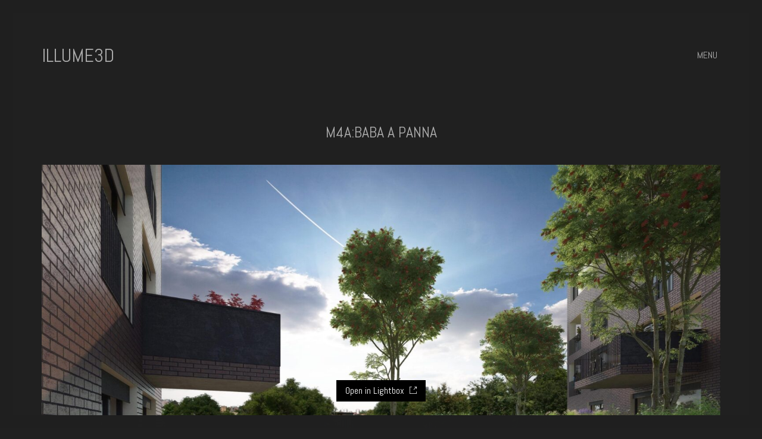

--- FILE ---
content_type: text/html; charset=UTF-8
request_url: https://illume3d.com/portfolio/m4-architekti-panna-a-baba-3/
body_size: 78017
content:
<!DOCTYPE html>

<html class="no-js" lang="en-GB">
<head>
    <meta charset="UTF-8">
    <meta name="viewport" content="width=device-width, initial-scale=1.0">

	<link rel="preconnect" href="https://fonts.googleapis.com">
<link rel="preconnect" href="https://fonts.gstatic.com" crossorigin>
<link rel="preload" href="https://fonts.gstatic.com/s/abel/v12/MwQ5bhbm2POE2V9BPbh5uGM.woff2" as="font" type="font/woff2" crossorigin>
<link rel="preload" href="https://fonts.gstatic.com/s/abel/v12/MwQ5bhbm2POE2V9BPbh5uGM.woff2" as="font" type="font/woff2" crossorigin>
<link rel="preload" href="https://illume3d.com/wp-content/themes/kalium/assets/vendors/font-awesome/webfonts/fa-regular-400.woff2" as="font" type="font/woff2" crossorigin>
<link rel="preload" href="https://illume3d.com/wp-content/themes/kalium/assets/vendors/font-awesome/webfonts/fa-solid-900.woff2" as="font" type="font/woff2" crossorigin>
<link rel="preload" href="https://illume3d.com/wp-content/themes/kalium/assets/vendors/font-awesome/webfonts/fa-brands-400.woff2" as="font" type="font/woff2" crossorigin>
<link rel="preload" href="https://illume3d.com/wp-content/themes/kalium/assets/css/fonts/flaticons-custom/flaticon.woff" as="font" type="font/woff" crossorigin>
<link rel="preload" href="https://illume3d.com/wp-content/themes/kalium/assets/css/fonts/linea-iconfont/fonts/linea.woff" as="font" type="font/woff" crossorigin>
<meta name='robots' content='index, follow, max-image-preview:large, max-snippet:-1, max-video-preview:-1' />
<script type="text/javascript">function rgmkInitGoogleMaps(){window.rgmkGoogleMapsCallback=true;try{jQuery(document).trigger("rgmkGoogleMapsLoad")}catch(err){}}</script>
	<!-- This site is optimized with the Yoast SEO plugin v26.8 - https://yoast.com/product/yoast-seo-wordpress/ -->
	<title>M4A:BABA A PANNA - 3d architectural visualization</title>
	<link rel="canonical" href="https://illume3d.com/portfolio/m4-architekti-panna-a-baba-3/" />
	<meta property="og:locale" content="en_GB" />
	<meta property="og:type" content="article" />
	<meta property="og:title" content="M4A:BABA A PANNA - 3d architectural visualization" />
	<meta property="og:description" content="3d vizualizace exterieru&nbsp; bytoveho domu se zahradou" />
	<meta property="og:url" content="https://illume3d.com/portfolio/m4-architekti-panna-a-baba-3/" />
	<meta property="og:site_name" content="3d architectural visualization" />
	<meta property="article:modified_time" content="2022-09-30T17:55:05+00:00" />
	<meta property="og:image" content="https://illume3d.com/wp-content/uploads/2022/09/067-m4a-PaB-04-terasa.jpg" />
	<meta property="og:image:width" content="3238" />
	<meta property="og:image:height" content="2160" />
	<meta property="og:image:type" content="image/jpeg" />
	<meta name="twitter:card" content="summary_large_image" />
	<meta name="twitter:label1" content="Estimated reading time" />
	<meta name="twitter:data1" content="1 minute" />
	<script type="application/ld+json" class="yoast-schema-graph">{"@context":"https://schema.org","@graph":[{"@type":"WebPage","@id":"https://illume3d.com/portfolio/m4-architekti-panna-a-baba-3/","url":"https://illume3d.com/portfolio/m4-architekti-panna-a-baba-3/","name":"M4A:BABA A PANNA - 3d architectural visualization","isPartOf":{"@id":"https://illume3d.com/#website"},"primaryImageOfPage":{"@id":"https://illume3d.com/portfolio/m4-architekti-panna-a-baba-3/#primaryimage"},"image":{"@id":"https://illume3d.com/portfolio/m4-architekti-panna-a-baba-3/#primaryimage"},"thumbnailUrl":"https://illume3d.com/wp-content/uploads/2022/09/067-m4a-PaB-04-terasa.jpg","datePublished":"2018-01-19T18:35:38+00:00","dateModified":"2022-09-30T17:55:05+00:00","breadcrumb":{"@id":"https://illume3d.com/portfolio/m4-architekti-panna-a-baba-3/#breadcrumb"},"inLanguage":"en-GB","potentialAction":[{"@type":"ReadAction","target":["https://illume3d.com/portfolio/m4-architekti-panna-a-baba-3/"]}]},{"@type":"ImageObject","inLanguage":"en-GB","@id":"https://illume3d.com/portfolio/m4-architekti-panna-a-baba-3/#primaryimage","url":"https://illume3d.com/wp-content/uploads/2022/09/067-m4a-PaB-04-terasa.jpg","contentUrl":"https://illume3d.com/wp-content/uploads/2022/09/067-m4a-PaB-04-terasa.jpg","width":3238,"height":2160},{"@type":"BreadcrumbList","@id":"https://illume3d.com/portfolio/m4-architekti-panna-a-baba-3/#breadcrumb","itemListElement":[{"@type":"ListItem","position":1,"name":"Home","item":"https://illume3d.com/"},{"@type":"ListItem","position":2,"name":"Portfolio 3d architectural visualizations and animations","item":"https://illume3d.com/portfolio/"},{"@type":"ListItem","position":3,"name":"M4A:BABA A PANNA"}]},{"@type":"WebSite","@id":"https://illume3d.com/#website","url":"https://illume3d.com/","name":"3d architectural visualization","description":"3d architectural visualisation and animation","publisher":{"@id":"https://illume3d.com/#organization"},"potentialAction":[{"@type":"SearchAction","target":{"@type":"EntryPoint","urlTemplate":"https://illume3d.com/?s={search_term_string}"},"query-input":{"@type":"PropertyValueSpecification","valueRequired":true,"valueName":"search_term_string"}}],"inLanguage":"en-GB"},{"@type":"Organization","@id":"https://illume3d.com/#organization","name":"ILLUME3D","url":"https://illume3d.com/","logo":{"@type":"ImageObject","inLanguage":"en-GB","@id":"https://illume3d.com/#/schema/logo/image/","url":"https://illume3d.com/wp-content/uploads/2018/01/photography.png","contentUrl":"https://illume3d.com/wp-content/uploads/2018/01/photography.png","width":86,"height":86,"caption":"ILLUME3D"},"image":{"@id":"https://illume3d.com/#/schema/logo/image/"},"sameAs":["https://www.linkedin.com/in/filip-zelenka-50ab0a2a/"]}]}</script>
	<!-- / Yoast SEO plugin. -->


<link rel='dns-prefetch' href='//fonts.googleapis.com' />
<link rel="alternate" type="application/rss+xml" title="3d architectural visualization &raquo; Feed" href="https://illume3d.com/feed/" />
<link rel="alternate" type="application/rss+xml" title="3d architectural visualization &raquo; Comments Feed" href="https://illume3d.com/comments/feed/" />
<link rel="alternate" title="oEmbed (JSON)" type="application/json+oembed" href="https://illume3d.com/wp-json/oembed/1.0/embed?url=https%3A%2F%2Fillume3d.com%2Fportfolio%2Fm4-architekti-panna-a-baba-3%2F" />
<link rel="alternate" title="oEmbed (XML)" type="text/xml+oembed" href="https://illume3d.com/wp-json/oembed/1.0/embed?url=https%3A%2F%2Fillume3d.com%2Fportfolio%2Fm4-architekti-panna-a-baba-3%2F&#038;format=xml" />
<style id='wp-img-auto-sizes-contain-inline-css'>
img:is([sizes=auto i],[sizes^="auto," i]){contain-intrinsic-size:3000px 1500px}
/*# sourceURL=wp-img-auto-sizes-contain-inline-css */
</style>
<style id='wp-block-library-inline-css'>
:root{--wp-block-synced-color:#7a00df;--wp-block-synced-color--rgb:122,0,223;--wp-bound-block-color:var(--wp-block-synced-color);--wp-editor-canvas-background:#ddd;--wp-admin-theme-color:#007cba;--wp-admin-theme-color--rgb:0,124,186;--wp-admin-theme-color-darker-10:#006ba1;--wp-admin-theme-color-darker-10--rgb:0,107,160.5;--wp-admin-theme-color-darker-20:#005a87;--wp-admin-theme-color-darker-20--rgb:0,90,135;--wp-admin-border-width-focus:2px}@media (min-resolution:192dpi){:root{--wp-admin-border-width-focus:1.5px}}.wp-element-button{cursor:pointer}:root .has-very-light-gray-background-color{background-color:#eee}:root .has-very-dark-gray-background-color{background-color:#313131}:root .has-very-light-gray-color{color:#eee}:root .has-very-dark-gray-color{color:#313131}:root .has-vivid-green-cyan-to-vivid-cyan-blue-gradient-background{background:linear-gradient(135deg,#00d084,#0693e3)}:root .has-purple-crush-gradient-background{background:linear-gradient(135deg,#34e2e4,#4721fb 50%,#ab1dfe)}:root .has-hazy-dawn-gradient-background{background:linear-gradient(135deg,#faaca8,#dad0ec)}:root .has-subdued-olive-gradient-background{background:linear-gradient(135deg,#fafae1,#67a671)}:root .has-atomic-cream-gradient-background{background:linear-gradient(135deg,#fdd79a,#004a59)}:root .has-nightshade-gradient-background{background:linear-gradient(135deg,#330968,#31cdcf)}:root .has-midnight-gradient-background{background:linear-gradient(135deg,#020381,#2874fc)}:root{--wp--preset--font-size--normal:16px;--wp--preset--font-size--huge:42px}.has-regular-font-size{font-size:1em}.has-larger-font-size{font-size:2.625em}.has-normal-font-size{font-size:var(--wp--preset--font-size--normal)}.has-huge-font-size{font-size:var(--wp--preset--font-size--huge)}.has-text-align-center{text-align:center}.has-text-align-left{text-align:left}.has-text-align-right{text-align:right}.has-fit-text{white-space:nowrap!important}#end-resizable-editor-section{display:none}.aligncenter{clear:both}.items-justified-left{justify-content:flex-start}.items-justified-center{justify-content:center}.items-justified-right{justify-content:flex-end}.items-justified-space-between{justify-content:space-between}.screen-reader-text{border:0;clip-path:inset(50%);height:1px;margin:-1px;overflow:hidden;padding:0;position:absolute;width:1px;word-wrap:normal!important}.screen-reader-text:focus{background-color:#ddd;clip-path:none;color:#444;display:block;font-size:1em;height:auto;left:5px;line-height:normal;padding:15px 23px 14px;text-decoration:none;top:5px;width:auto;z-index:100000}html :where(.has-border-color){border-style:solid}html :where([style*=border-top-color]){border-top-style:solid}html :where([style*=border-right-color]){border-right-style:solid}html :where([style*=border-bottom-color]){border-bottom-style:solid}html :where([style*=border-left-color]){border-left-style:solid}html :where([style*=border-width]){border-style:solid}html :where([style*=border-top-width]){border-top-style:solid}html :where([style*=border-right-width]){border-right-style:solid}html :where([style*=border-bottom-width]){border-bottom-style:solid}html :where([style*=border-left-width]){border-left-style:solid}html :where(img[class*=wp-image-]){height:auto;max-width:100%}:where(figure){margin:0 0 1em}html :where(.is-position-sticky){--wp-admin--admin-bar--position-offset:var(--wp-admin--admin-bar--height,0px)}@media screen and (max-width:600px){html :where(.is-position-sticky){--wp-admin--admin-bar--position-offset:0px}}

/*# sourceURL=wp-block-library-inline-css */
</style><style id='global-styles-inline-css'>
:root{--wp--preset--aspect-ratio--square: 1;--wp--preset--aspect-ratio--4-3: 4/3;--wp--preset--aspect-ratio--3-4: 3/4;--wp--preset--aspect-ratio--3-2: 3/2;--wp--preset--aspect-ratio--2-3: 2/3;--wp--preset--aspect-ratio--16-9: 16/9;--wp--preset--aspect-ratio--9-16: 9/16;--wp--preset--color--black: #000000;--wp--preset--color--cyan-bluish-gray: #abb8c3;--wp--preset--color--white: #ffffff;--wp--preset--color--pale-pink: #f78da7;--wp--preset--color--vivid-red: #cf2e2e;--wp--preset--color--luminous-vivid-orange: #ff6900;--wp--preset--color--luminous-vivid-amber: #fcb900;--wp--preset--color--light-green-cyan: #7bdcb5;--wp--preset--color--vivid-green-cyan: #00d084;--wp--preset--color--pale-cyan-blue: #8ed1fc;--wp--preset--color--vivid-cyan-blue: #0693e3;--wp--preset--color--vivid-purple: #9b51e0;--wp--preset--gradient--vivid-cyan-blue-to-vivid-purple: linear-gradient(135deg,rgb(6,147,227) 0%,rgb(155,81,224) 100%);--wp--preset--gradient--light-green-cyan-to-vivid-green-cyan: linear-gradient(135deg,rgb(122,220,180) 0%,rgb(0,208,130) 100%);--wp--preset--gradient--luminous-vivid-amber-to-luminous-vivid-orange: linear-gradient(135deg,rgb(252,185,0) 0%,rgb(255,105,0) 100%);--wp--preset--gradient--luminous-vivid-orange-to-vivid-red: linear-gradient(135deg,rgb(255,105,0) 0%,rgb(207,46,46) 100%);--wp--preset--gradient--very-light-gray-to-cyan-bluish-gray: linear-gradient(135deg,rgb(238,238,238) 0%,rgb(169,184,195) 100%);--wp--preset--gradient--cool-to-warm-spectrum: linear-gradient(135deg,rgb(74,234,220) 0%,rgb(151,120,209) 20%,rgb(207,42,186) 40%,rgb(238,44,130) 60%,rgb(251,105,98) 80%,rgb(254,248,76) 100%);--wp--preset--gradient--blush-light-purple: linear-gradient(135deg,rgb(255,206,236) 0%,rgb(152,150,240) 100%);--wp--preset--gradient--blush-bordeaux: linear-gradient(135deg,rgb(254,205,165) 0%,rgb(254,45,45) 50%,rgb(107,0,62) 100%);--wp--preset--gradient--luminous-dusk: linear-gradient(135deg,rgb(255,203,112) 0%,rgb(199,81,192) 50%,rgb(65,88,208) 100%);--wp--preset--gradient--pale-ocean: linear-gradient(135deg,rgb(255,245,203) 0%,rgb(182,227,212) 50%,rgb(51,167,181) 100%);--wp--preset--gradient--electric-grass: linear-gradient(135deg,rgb(202,248,128) 0%,rgb(113,206,126) 100%);--wp--preset--gradient--midnight: linear-gradient(135deg,rgb(2,3,129) 0%,rgb(40,116,252) 100%);--wp--preset--font-size--small: 13px;--wp--preset--font-size--medium: 20px;--wp--preset--font-size--large: 36px;--wp--preset--font-size--x-large: 42px;--wp--preset--spacing--20: 0.44rem;--wp--preset--spacing--30: 0.67rem;--wp--preset--spacing--40: 1rem;--wp--preset--spacing--50: 1.5rem;--wp--preset--spacing--60: 2.25rem;--wp--preset--spacing--70: 3.38rem;--wp--preset--spacing--80: 5.06rem;--wp--preset--shadow--natural: 6px 6px 9px rgba(0, 0, 0, 0.2);--wp--preset--shadow--deep: 12px 12px 50px rgba(0, 0, 0, 0.4);--wp--preset--shadow--sharp: 6px 6px 0px rgba(0, 0, 0, 0.2);--wp--preset--shadow--outlined: 6px 6px 0px -3px rgb(255, 255, 255), 6px 6px rgb(0, 0, 0);--wp--preset--shadow--crisp: 6px 6px 0px rgb(0, 0, 0);}:where(.is-layout-flex){gap: 0.5em;}:where(.is-layout-grid){gap: 0.5em;}body .is-layout-flex{display: flex;}.is-layout-flex{flex-wrap: wrap;align-items: center;}.is-layout-flex > :is(*, div){margin: 0;}body .is-layout-grid{display: grid;}.is-layout-grid > :is(*, div){margin: 0;}:where(.wp-block-columns.is-layout-flex){gap: 2em;}:where(.wp-block-columns.is-layout-grid){gap: 2em;}:where(.wp-block-post-template.is-layout-flex){gap: 1.25em;}:where(.wp-block-post-template.is-layout-grid){gap: 1.25em;}.has-black-color{color: var(--wp--preset--color--black) !important;}.has-cyan-bluish-gray-color{color: var(--wp--preset--color--cyan-bluish-gray) !important;}.has-white-color{color: var(--wp--preset--color--white) !important;}.has-pale-pink-color{color: var(--wp--preset--color--pale-pink) !important;}.has-vivid-red-color{color: var(--wp--preset--color--vivid-red) !important;}.has-luminous-vivid-orange-color{color: var(--wp--preset--color--luminous-vivid-orange) !important;}.has-luminous-vivid-amber-color{color: var(--wp--preset--color--luminous-vivid-amber) !important;}.has-light-green-cyan-color{color: var(--wp--preset--color--light-green-cyan) !important;}.has-vivid-green-cyan-color{color: var(--wp--preset--color--vivid-green-cyan) !important;}.has-pale-cyan-blue-color{color: var(--wp--preset--color--pale-cyan-blue) !important;}.has-vivid-cyan-blue-color{color: var(--wp--preset--color--vivid-cyan-blue) !important;}.has-vivid-purple-color{color: var(--wp--preset--color--vivid-purple) !important;}.has-black-background-color{background-color: var(--wp--preset--color--black) !important;}.has-cyan-bluish-gray-background-color{background-color: var(--wp--preset--color--cyan-bluish-gray) !important;}.has-white-background-color{background-color: var(--wp--preset--color--white) !important;}.has-pale-pink-background-color{background-color: var(--wp--preset--color--pale-pink) !important;}.has-vivid-red-background-color{background-color: var(--wp--preset--color--vivid-red) !important;}.has-luminous-vivid-orange-background-color{background-color: var(--wp--preset--color--luminous-vivid-orange) !important;}.has-luminous-vivid-amber-background-color{background-color: var(--wp--preset--color--luminous-vivid-amber) !important;}.has-light-green-cyan-background-color{background-color: var(--wp--preset--color--light-green-cyan) !important;}.has-vivid-green-cyan-background-color{background-color: var(--wp--preset--color--vivid-green-cyan) !important;}.has-pale-cyan-blue-background-color{background-color: var(--wp--preset--color--pale-cyan-blue) !important;}.has-vivid-cyan-blue-background-color{background-color: var(--wp--preset--color--vivid-cyan-blue) !important;}.has-vivid-purple-background-color{background-color: var(--wp--preset--color--vivid-purple) !important;}.has-black-border-color{border-color: var(--wp--preset--color--black) !important;}.has-cyan-bluish-gray-border-color{border-color: var(--wp--preset--color--cyan-bluish-gray) !important;}.has-white-border-color{border-color: var(--wp--preset--color--white) !important;}.has-pale-pink-border-color{border-color: var(--wp--preset--color--pale-pink) !important;}.has-vivid-red-border-color{border-color: var(--wp--preset--color--vivid-red) !important;}.has-luminous-vivid-orange-border-color{border-color: var(--wp--preset--color--luminous-vivid-orange) !important;}.has-luminous-vivid-amber-border-color{border-color: var(--wp--preset--color--luminous-vivid-amber) !important;}.has-light-green-cyan-border-color{border-color: var(--wp--preset--color--light-green-cyan) !important;}.has-vivid-green-cyan-border-color{border-color: var(--wp--preset--color--vivid-green-cyan) !important;}.has-pale-cyan-blue-border-color{border-color: var(--wp--preset--color--pale-cyan-blue) !important;}.has-vivid-cyan-blue-border-color{border-color: var(--wp--preset--color--vivid-cyan-blue) !important;}.has-vivid-purple-border-color{border-color: var(--wp--preset--color--vivid-purple) !important;}.has-vivid-cyan-blue-to-vivid-purple-gradient-background{background: var(--wp--preset--gradient--vivid-cyan-blue-to-vivid-purple) !important;}.has-light-green-cyan-to-vivid-green-cyan-gradient-background{background: var(--wp--preset--gradient--light-green-cyan-to-vivid-green-cyan) !important;}.has-luminous-vivid-amber-to-luminous-vivid-orange-gradient-background{background: var(--wp--preset--gradient--luminous-vivid-amber-to-luminous-vivid-orange) !important;}.has-luminous-vivid-orange-to-vivid-red-gradient-background{background: var(--wp--preset--gradient--luminous-vivid-orange-to-vivid-red) !important;}.has-very-light-gray-to-cyan-bluish-gray-gradient-background{background: var(--wp--preset--gradient--very-light-gray-to-cyan-bluish-gray) !important;}.has-cool-to-warm-spectrum-gradient-background{background: var(--wp--preset--gradient--cool-to-warm-spectrum) !important;}.has-blush-light-purple-gradient-background{background: var(--wp--preset--gradient--blush-light-purple) !important;}.has-blush-bordeaux-gradient-background{background: var(--wp--preset--gradient--blush-bordeaux) !important;}.has-luminous-dusk-gradient-background{background: var(--wp--preset--gradient--luminous-dusk) !important;}.has-pale-ocean-gradient-background{background: var(--wp--preset--gradient--pale-ocean) !important;}.has-electric-grass-gradient-background{background: var(--wp--preset--gradient--electric-grass) !important;}.has-midnight-gradient-background{background: var(--wp--preset--gradient--midnight) !important;}.has-small-font-size{font-size: var(--wp--preset--font-size--small) !important;}.has-medium-font-size{font-size: var(--wp--preset--font-size--medium) !important;}.has-large-font-size{font-size: var(--wp--preset--font-size--large) !important;}.has-x-large-font-size{font-size: var(--wp--preset--font-size--x-large) !important;}
/*# sourceURL=global-styles-inline-css */
</style>

<style id='classic-theme-styles-inline-css'>
/*! This file is auto-generated */
.wp-block-button__link{color:#fff;background-color:#32373c;border-radius:9999px;box-shadow:none;text-decoration:none;padding:calc(.667em + 2px) calc(1.333em + 2px);font-size:1.125em}.wp-block-file__button{background:#32373c;color:#fff;text-decoration:none}
/*# sourceURL=/wp-includes/css/classic-themes.min.css */
</style>
<link rel='stylesheet' id='wpo_min-header-0-css' href='https://illume3d.com/wp-content/cache/wpo-minify/1764781966/assets/wpo-minify-header-89f47060.min.css' media='all' />
    <script type="text/javascript">
		var ajaxurl = ajaxurl || 'https://illume3d.com/wp-admin/admin-ajax.php';
		    </script>
	
<style data-custom-selectors>h1, .h1, .page-heading h1, h2, .h2, .page-heading h2, h3, .h3, .page-heading h3, h4, .h4, .page-heading h4, h5, .h5, .page-heading h5, h6, .h6, .page-heading h6{font-family:"Abel";font-style:normal;font-weight:normal;text-transform:uppercase}body, p{font-family:"Abel";font-style:normal;font-weight:normal;font-size:16px}.blog h1.page-heading--title, .home .section-title h1{font-family:"Abel";font-style:normal;font-weight:normal;text-transform:uppercase;font-size:125px}@media screen and (max-width:992px){.blog h1.page-heading--title, .home .section-title h1{font-size:40px}}@media screen and (max-width:768px){.blog h1.page-heading--title, .home .section-title h1{font-size:50px}}.home .auto-type-element{font-family:"Abel";font-style:normal;font-weight:normal;font-size:16px}.blog-posts .post-item .post-details .post-title a{font-family:"Abel";font-style:normal;font-weight:normal;text-transform:uppercase;font-size:20px}.blog-posts .post-item .post-details .post-meta.category, .blog-posts .post-item .post-details .post-meta.date{font-family:"Abel";font-style:normal;font-weight:normal;text-transform:uppercase;font-size:11px}.single-post .post .post-meta-only .post-meta{font-family:"Abel";font-style:normal;font-weight:normal;text-transform:uppercase;font-size:11px}.product-filter ul{font-family:"Abel";font-style:normal;font-weight:normal;text-transform:uppercase}.single-post .post .post-share-networks .share-title{font-family:"Abel";font-style:normal;font-weight:normal;text-transform:uppercase}.button{font-family:"Abel";font-style:normal;font-weight:normal;text-transform:uppercase}.single-post .post .author-info--details .author-name{font-family:"Abel";font-style:normal;font-weight:normal;text-transform:uppercase}</style>
<style data-custom-selectors>h1, .h1, .page-heading h1, h2, .h2, .page-heading h2, h3, .h3, .page-heading h3, h4, .h4, .page-heading h4, h5, .h5, .page-heading h5, h6, .h6, .page-heading h6{font-family:"Abel";font-style:normal;font-weight:normal;text-transform:uppercase}body, p{font-family:"Abel";font-style:normal;font-weight:normal;font-size:16px}.blog h1.page-heading--title, .home .section-title h1{font-family:"Abel";font-style:normal;font-weight:normal;text-transform:uppercase;font-size:125px}@media screen and (max-width:992px){.blog h1.page-heading--title, .home .section-title h1{font-size:40px}}@media screen and (max-width:768px){.blog h1.page-heading--title, .home .section-title h1{font-size:50px}}.home .auto-type-element{font-family:"Abel";font-style:normal;font-weight:normal;font-size:16px}.blog-posts .post-item .post-details .post-title a{font-family:"Abel";font-style:normal;font-weight:normal;text-transform:uppercase;font-size:20px}.blog-posts .post-item .post-details .post-meta.category, .blog-posts .post-item .post-details .post-meta.date{font-family:"Abel";font-style:normal;font-weight:normal;text-transform:uppercase;font-size:11px}.single-post .post .post-meta-only .post-meta{font-family:"Abel";font-style:normal;font-weight:normal;text-transform:uppercase;font-size:11px}.product-filter ul{font-family:"Abel";font-style:normal;font-weight:normal;text-transform:uppercase}.single-post .post .post-share-networks .share-title{font-family:"Abel";font-style:normal;font-weight:normal;text-transform:uppercase}.button{font-family:"Abel";font-style:normal;font-weight:normal;text-transform:uppercase}.single-post .post .author-info--details .author-name{font-family:"Abel";font-style:normal;font-weight:normal;text-transform:uppercase}</style><script type="text/javascript" src="https://illume3d.com/wp-content/cache/wpo-minify/1764781966/assets/wpo-minify-header-577620d8.min.js" id="wpo_min-header-0-js"></script>
<script></script><meta name="generator" content="Powered by LayerSlider 8.1.2 - Build Heros, Sliders, and Popups. Create Animations and Beautiful, Rich Web Content as Easy as Never Before on WordPress." />
<!-- LayerSlider updates and docs at: https://layerslider.com -->
<link rel="https://api.w.org/" href="https://illume3d.com/wp-json/" /><link rel="alternate" title="JSON" type="application/json" href="https://illume3d.com/wp-json/wp/v2/portfolio/5266" /><link rel="EditURI" type="application/rsd+xml" title="RSD" href="https://illume3d.com/xmlrpc.php?rsd" />
<link rel='shortlink' href='https://illume3d.com/?p=5266' />

		<!-- GA Google Analytics @ https://m0n.co/ga -->
		<script>
			(function(i,s,o,g,r,a,m){i['GoogleAnalyticsObject']=r;i[r]=i[r]||function(){
			(i[r].q=i[r].q||[]).push(arguments)},i[r].l=1*new Date();a=s.createElement(o),
			m=s.getElementsByTagName(o)[0];a.async=1;a.src=g;m.parentNode.insertBefore(a,m)
			})(window,document,'script','https://www.google-analytics.com/analytics.js','ga');
			ga('create', 'UA-69876921-1', 'auto');
			ga('send', 'pageview');
		</script>

	<style id="theme-custom-css">.wf-loading body {visibility: hidden;}.home .auto-type-element {line-height: 26px}.menu-bar .ham:after {top: 6px !important;}.menu-bar .ham:before {top: -6px !important;}.menu-bar.exit .ham:before {top: -10px !important;}.page-id-2167 .menu-bar.menu-skin-dark .ham:after, .page-id-2167 .menu-bar.menu-skin-dark .ham:before,.page-id-2167 .menu-bar.menu-skin-dark .ham {background-color: #fff;}.page-id-2261 .menu-bar.menu-skin-dark .ham:after, .page-id-2261 .menu-bar.menu-skin-dark .ham:before,.page-id-2261 .menu-bar.menu-skin-dark .ham {background-color: #fff;}.contact-form input,.comment-form input {background-color: transparent;}.page-heading--description {line-height: 1.5;}.blog-posts .post-item .post-thumbnail .post-hover {background: rgba(255,255,255,0.85) !important;}.blog-posts .post-item .post-thumbnail .post-hover .hover-icon {display: none;}.blog-posts .post-item.template-standard .post-details, .blog-posts .post-item.template-standard .post-thumbnail {border: none;}.blog-posts .post-item .post-details .post-excerpt {display: none !important;}.blog-posts .post-item .post-details .post-title {text-align: center !important;line-height: normal;margin-bottom: 0px;}.blog-posts .post-item .post-details .post-title a:after  {display: none;}.blog-posts .post-item .post-details .post-meta i {display: none !important;}.blog-posts .post-item .post-details .post-meta.date {text-align: center;float: none !important;margin-top: 5px;}.blog-posts .post-item .post-details .post-meta.category, .blog-posts .post-item .post-details .post-meta.date {float: none !important;letter-spacing: 5px;color: #999;}body.single-post .message-form .form-group .placeholder {    padding-bottom: 0px !important;}.single-blog-holder .comments-holder .comment-holder .commenter-image .comment-connector {border-color: #fff;}.single-post .post .post-meta.date {display: inline-block;    width: auto;    float: none !important;    letter-spacing: 5px;    padding: 0px;    color: #999;}.single-post .post .entry-header {margin-bottom: 15px;}.single-post .post-image {margin-bottom: 45px;}.single-post .post .post-meta.date i {display: none;}.blog .page-heading--title-section, .home .section-title  {text-align: center !important;}.portfolio-holder .thumb .hover-state .info p a:hover {color: #a58f60;}body.page-id-2167 .social-networks .list-inline {    text-align: center;}.product-filter {    text-align: center !important;}.portfolio-title-holder .pt-column {    margin: auto;}.product-filter .portfolio-subcategory {    left: 50%;right: auto;    transform: translateX(-50%);}body.page-id-2261 .lab-autotype-text-entry {box-shadow: 0px 2px 0px #222}.example { color: red !important;}@media screen and (max-width: 768px){.blog .section-title h1, .home .section-title h1 {    margin-top: 100px;}}@media screen and (min-width: 768px){.blog .section-title h1, .home .section-title h1 {    margin-top: 100px;}}@media screen and (min-width: 992px){.blog .section-title h1, .home .section-title h1 {    margin-top: 20px;}}@media screen and (min-width: 1200px){.post-comments .container,.single-post .post--column {padding: 0 70px;}.single-post .post-comments+.post-comment-form .comment-respond,.single-post .comment-respond {padding: 30px 55px;}.single-post .post--full-width-image.format-quote blockquote {padding-left: 70px;padding-right: 70px;}}</style>					<link rel="shortcut icon" href="https://illume3d.com/wp-content/uploads/2018/01/photography-favicon-1.png">
							<link rel="apple-touch-icon" href="https://illume3d.com/wp-content/uploads/2018/01/photography.png">
			<link rel="apple-touch-icon" sizes="180x180" href="https://illume3d.com/wp-content/uploads/2018/01/photography.png">
				<script>var mobile_menu_breakpoint = 768;</script><style data-appended-custom-css="true">@media screen and (min-width:769px) { .mobile-menu-wrapper,.mobile-menu-overlay,.header-block__item--mobile-menu-toggle {display: none;} }</style><style data-appended-custom-css="true">@media screen and (max-width:768px) { .header-block__item--standard-menu-container {display: none;} }</style><style>.recentcomments a{display:inline !important;padding:0 !important;margin:0 !important;}</style><meta name="generator" content="Powered by WPBakery Page Builder - drag and drop page builder for WordPress."/>
<meta name="generator" content="Powered by Slider Revolution 6.6.16 - responsive, Mobile-Friendly Slider Plugin for WordPress with comfortable drag and drop interface." />
<script>function setREVStartSize(e){
			//window.requestAnimationFrame(function() {
				window.RSIW = window.RSIW===undefined ? window.innerWidth : window.RSIW;
				window.RSIH = window.RSIH===undefined ? window.innerHeight : window.RSIH;
				try {
					var pw = document.getElementById(e.c).parentNode.offsetWidth,
						newh;
					pw = pw===0 || isNaN(pw) || (e.l=="fullwidth" || e.layout=="fullwidth") ? window.RSIW : pw;
					e.tabw = e.tabw===undefined ? 0 : parseInt(e.tabw);
					e.thumbw = e.thumbw===undefined ? 0 : parseInt(e.thumbw);
					e.tabh = e.tabh===undefined ? 0 : parseInt(e.tabh);
					e.thumbh = e.thumbh===undefined ? 0 : parseInt(e.thumbh);
					e.tabhide = e.tabhide===undefined ? 0 : parseInt(e.tabhide);
					e.thumbhide = e.thumbhide===undefined ? 0 : parseInt(e.thumbhide);
					e.mh = e.mh===undefined || e.mh=="" || e.mh==="auto" ? 0 : parseInt(e.mh,0);
					if(e.layout==="fullscreen" || e.l==="fullscreen")
						newh = Math.max(e.mh,window.RSIH);
					else{
						e.gw = Array.isArray(e.gw) ? e.gw : [e.gw];
						for (var i in e.rl) if (e.gw[i]===undefined || e.gw[i]===0) e.gw[i] = e.gw[i-1];
						e.gh = e.el===undefined || e.el==="" || (Array.isArray(e.el) && e.el.length==0)? e.gh : e.el;
						e.gh = Array.isArray(e.gh) ? e.gh : [e.gh];
						for (var i in e.rl) if (e.gh[i]===undefined || e.gh[i]===0) e.gh[i] = e.gh[i-1];
											
						var nl = new Array(e.rl.length),
							ix = 0,
							sl;
						e.tabw = e.tabhide>=pw ? 0 : e.tabw;
						e.thumbw = e.thumbhide>=pw ? 0 : e.thumbw;
						e.tabh = e.tabhide>=pw ? 0 : e.tabh;
						e.thumbh = e.thumbhide>=pw ? 0 : e.thumbh;
						for (var i in e.rl) nl[i] = e.rl[i]<window.RSIW ? 0 : e.rl[i];
						sl = nl[0];
						for (var i in nl) if (sl>nl[i] && nl[i]>0) { sl = nl[i]; ix=i;}
						var m = pw>(e.gw[ix]+e.tabw+e.thumbw) ? 1 : (pw-(e.tabw+e.thumbw)) / (e.gw[ix]);
						newh =  (e.gh[ix] * m) + (e.tabh + e.thumbh);
					}
					var el = document.getElementById(e.c);
					if (el!==null && el) el.style.height = newh+"px";
					el = document.getElementById(e.c+"_wrapper");
					if (el!==null && el) {
						el.style.height = newh+"px";
						el.style.display = "block";
					}
				} catch(e){
					console.log("Failure at Presize of Slider:" + e)
				}
			//});
		  };</script>
<style data-grid-container-width> @media (min-width: 1200px){ .container,.content-area,.vc-container .vc-row-container--stretch-content .vc_inner.container-fixed { width: 1170px } }</style><noscript><style> .wpb_animate_when_almost_visible { opacity: 1; }</style></noscript><link rel='stylesheet' id='wpo_min-footer-0-css' href='https://illume3d.com/wp-content/cache/wpo-minify/1764781966/assets/wpo-minify-footer-0b264179.min.css' media='all' />
</head>
<body class="wp-singular portfolio-template-default single single-portfolio postid-5266 wp-theme-kalium has-page-borders wpb-js-composer js-comp-ver-7.0 vc_responsive portfolio-category-exteriors portfolio-category-residential">

<style data-appended-custom-css="true">.page-border > .top-border, .page-border > .right-border, .page-border > .bottom-border, .page-border > .left-border {padding: 11px; background: #202020 !important;}</style><style data-appended-custom-css="true">@media screen and (min-width: 768px) { body > .wrapper, .top-menu-container, .portfolio-description-container, .single-portfolio-holder .portfolio-navigation, .portfolio-slider-nav, .site-footer, .woocommerce-demo-store .woocommerce-store-notice, .fullscreen-menu-footer {margin: 22px;} }</style><style data-appended-custom-css="true">@media screen and (min-width: 992px) { .site-footer.fixed-footer {left: 22px; right: 22px;} }</style><style data-appended-custom-css="true">.main-header.fullwidth-header, demo_store, .nivo-lightbox-theme-default .nivo-lightbox-close {margin-left: 22px; margin-right: 22px;}</style><style data-appended-custom-css="true">.nivo-lightbox-theme-default .nivo-lightbox-close {margin-top: 22px; margin-top: 22px;}</style><style data-appended-custom-css="true">body {height: calc(100% - 44px); min-height: calc(100% - 44px);}</style><style data-appended-custom-css="true">.has-page-borders.has-fixed-footer .wrapper {min-height: calc(100vh - 44px);}</style><div class="page-border wow fadeIn" data-wow-duration="1s" data-wow-delay="0.2s">
	<div class="top-border"></div>
	<div class="right-border"></div>
	<div class="bottom-border"></div>
	<div class="left-border"></div>
</div>
<div class="mobile-menu-wrapper mobile-menu-slide">

    <div class="mobile-menu-container">

		<ul id="menu-main-menu" class="menu"><li id="menu-item-4050" class="menu-item menu-item-type-post_type menu-item-object-page menu-item-home menu-item-4050"><a href="https://illume3d.com/">WORK</a></li>
<li id="menu-item-4051" class="menu-item menu-item-type-post_type menu-item-object-page menu-item-4051"><a href="https://illume3d.com/about-me/">ABOUT</a></li>
<li id="menu-item-4048" class="menu-item menu-item-type-post_type menu-item-object-page current_page_parent menu-item-4048"><a href="https://illume3d.com/blog/">BLOG</a></li>
<li id="menu-item-4049" class="menu-item menu-item-type-post_type menu-item-object-page menu-item-4049"><a href="https://illume3d.com/contact/">CONTACT</a></li>
</ul>
		            <form role="search" method="get" class="search-form" action="https://illume3d.com/">
                <input type="search" class="search-field" placeholder="Search site..." value="" name="s" id="search_mobile_inp"/>

                <label for="search_mobile_inp">
                    <i class="fa fa-search"></i>
                </label>

                <input type="submit" class="search-submit" value="Go"/>
            </form>
		
		
		
    </div>

</div>

<div class="mobile-menu-overlay"></div>
<div class="wrapper" id="main-wrapper">

	    <header class="site-header main-header menu-type-full-bg-menu is-sticky">

		<div class="header-block">

	
	<div class="header-block__row-container container">

		<div class="header-block__row header-block__row--main">
			        <div class="header-block__column header-block__logo header-block--auto-grow">
			    <a href="https://illume3d.com" class="header-logo logo-text menu-skin-main" aria-label="Go to homepage">
		            <span class="logo-text">ILLUME3D</span>
		    </a>
        </div>
		        <div class="header-block__column header-block--content-right header-block--align-right">

            <div class="header-block__items-row">
				<div class="header-block__item header-block__item--type-open-fullscreen-menu"><a href="#" class="toggle-bars menu-skin-main" aria-label="Toggle navigation" role="button" data-action="fullscreen-menu" data-default-skin="menu-skin-main" data-active-skin="menu-skin-light">            <span class="toggle-bars__column toggle-bars__column--right">
                <span class="toggle-bars__text toggle-bars__text--show">MENU</span>
                <span class="toggle-bars__text toggle-bars__text--hide">CLOSE</span>
            </span>
			</a></div>            </div>

        </div>
				</div>

	</div>

	
</div>
        <div class="fullscreen-menu full-screen-menu menu-open-effect-fade menu-skin-main menu-horizontally-center menu-aligned-center translucent-background">
            <div class="fullscreen-menu-navigation">
                <div class="container">
                    <nav>
						<ul id="menu-main-menu-1" class="menu"><li class="menu-item menu-item-type-post_type menu-item-object-page menu-item-home menu-item-4050"><a href="https://illume3d.com/"><span>WORK</span></a></li>
<li class="menu-item menu-item-type-post_type menu-item-object-page menu-item-4051"><a href="https://illume3d.com/about-me/"><span>ABOUT</span></a></li>
<li class="menu-item menu-item-type-post_type menu-item-object-page current_page_parent menu-item-4048"><a href="https://illume3d.com/blog/"><span>BLOG</span></a></li>
<li class="menu-item menu-item-type-post_type menu-item-object-page menu-item-4049"><a href="https://illume3d.com/contact/"><span>CONTACT</span></a></li>
</ul>                    </nav>
                </div>
            </div>

			
        </div>
		
    </header>

<div class="container">

	<div class="page-container">

		<div class="single-portfolio-holder portfolio-type-6 clearfix">
			
			<div class="title section-title">
				<h1>M4A:BABA A PANNA</h1>

							</div>
			
						<a href="#open" data-portfolio-item-id="5266" class="lightbox-featured-image">
				<span class="image-placeholder" style="padding-bottom:66.68734491%;background-color:#eeeeee"><style>.ball-scale-ripple > span { border-color:#ffffff }</style><span class="loader align-center" data-id="ball-scale-ripple"><span class="loader-row"><span class="loader-inner ball-scale-ripple"><span></span></span></span></span><img width="1612" height="1075" src="https://illume3d.com/wp-content/uploads/2022/09/067-m4a-PaB-04-terasa-1612x1075.jpg" class="attachment-portfolio-single-img-1 size-portfolio-single-img-1 img-20356 lazyloaded" decoding="async" fetchpriority="high" srcset="https://illume3d.com/wp-content/uploads/2022/09/067-m4a-PaB-04-terasa-1612x1075.jpg 1612w, https://illume3d.com/wp-content/uploads/2022/09/067-m4a-PaB-04-terasa-300x200.jpg 300w, https://illume3d.com/wp-content/uploads/2022/09/067-m4a-PaB-04-terasa-1024x683.jpg 1024w, https://illume3d.com/wp-content/uploads/2022/09/067-m4a-PaB-04-terasa-768x512.jpg 768w, https://illume3d.com/wp-content/uploads/2022/09/067-m4a-PaB-04-terasa-1536x1025.jpg 1536w, https://illume3d.com/wp-content/uploads/2022/09/067-m4a-PaB-04-terasa-2048x1366.jpg 2048w, https://illume3d.com/wp-content/uploads/2022/09/067-m4a-PaB-04-terasa-1116x744.jpg 1116w, https://illume3d.com/wp-content/uploads/2022/09/067-m4a-PaB-04-terasa-806x538.jpg 806w, https://illume3d.com/wp-content/uploads/2022/09/067-m4a-PaB-04-terasa-558x372.jpg 558w, https://illume3d.com/wp-content/uploads/2022/09/067-m4a-PaB-04-terasa-655x437.jpg 655w, https://illume3d.com/wp-content/uploads/2022/09/067-m4a-PaB-04-terasa-600x400.jpg 600w" sizes="(max-width: 1612px) 100vw, 1612px" alt="" /></span>				<em>
					Open in Lightbox					<i></i>
				</em>
			</a>
						
			    <div class="row">
        <div class="col-xs-12">
            <div class="portfolio-big-navigation portfolio-navigation-type-simple wow fadeIn">
                <div class="row">
                    <div class="col-xs-5">
						<a href="https://illume3d.com/portfolio/sramkova-architekti-corso-pod-lipami-3/" class="adjacent-post-link adjacent-post-link--prev adjacent-post-link--has-icon adjacent-post-link--arrow-left">
	        <span class="adjacent-post-link__icon">
            <i class="flaticon-arrow427"></i>
        </span>
	
    <span class="adjacent-post-link__text">
        
        <span class="adjacent-post-link__text-primary">
            Previous        </span>
    </span>
</a>
                    </div>

                    <div class="col-xs-2 text-on-center">
                        <a class="back-to-portfolio" href="https://illume3d.com/portfolio/">
                            <i class="flaticon-four60"></i>
                        </a>
                    </div>

                    <div class="col-xs-5 text-align-right">
						<a href="https://illume3d.com/portfolio/ov-a-krakov-3/" class="adjacent-post-link adjacent-post-link--next adjacent-post-link--has-icon adjacent-post-link--arrow-right">
	        <span class="adjacent-post-link__icon">
            <i class="flaticon-arrow413"></i>
        </span>
	
    <span class="adjacent-post-link__text">
        
        <span class="adjacent-post-link__text-primary">
            Next        </span>
    </span>
</a>
                    </div>
                </div>
            </div>
        </div>
    </div>
			
		</div>
	</div>

</div>
<style data-appended-custom-css="true">#portfolio-2.portfolio-holder .item-box .photo .on-hover {background-color: #ffffff !important;}</style>	<script type="text/javascript">
		var portfolioContainers = portfolioContainers || [];
		portfolioContainers.push( {"instanceId":"portfolio-2","instanceAlias":"portfolio-3d-architectural-visualizations-and-animations","baseQuery":{"post_type":"portfolio","post_status":"publish","page":"","posts_per_page":500,"paged":0,"meta_query":[{"key":"_thumbnail_id","compare":"EXISTS"}]},"vcAttributes":[],"postId":0,"count":434,"countByTerms":{"animations":4,"camera-matching":17,"camera-tracking":2,"commercial":233,"design":14,"exteriors":271,"interiors":153,"realtime3d":1,"residential":252,"urban-complex":67},"lightboxData":{"options":{"galleryId":"portfolio-2","mode":"lg-fade","singleNavMode":false,"speed":600,"hideBarsDelay":3000,"hash":false,"loop":true,"kaliumHash":true,"download":false,"counter":true,"enableDrag":true,"pager":false,"fullScreen":false,"thumbnail":true,"animateThumb":false,"pullCaptionUp":false,"showThumbByDefault":false,"thumbMargin":0,"thumbContHeight":100,"thumbWidth":100,"currentPagerPosition":"middle","autoplay":false,"autoplayControls":true,"fourceAutoplay":false,"progressBar":true,"pause":4000,"zoom":false,"scale":1,"startClass":"lg-start-fade lg-default-skin","share":false,"rotate":false,"rotateLeft":true,"rotateRight":true,"flipHorizontal":false,"flipVertical":false},"entries":[{"terms":["animations","exteriors","residential","urban-complex"],"href":"https:\/\/youtu.be\/TFPsBXa3duM","src":"https:\/\/youtu.be\/TFPsBXa3duM","thumb":"https:\/\/illume3d.com\/wp-content\/uploads\/2024\/01\/video-screen-150x150.jpg","portfolioItemId":21159,"permalink":"https:\/\/illume3d.com\/portfolio\/geometry-nodes-study-in-blender\/","slug":"geometry-nodes-study-in-blender","index":0,"subIndex":0,"pinterestShareUrl":"https:\/\/youtu.be\/TFPsBXa3duM","googleplusShareUrl":"https:\/\/youtu.be\/TFPsBXa3duM","twitterShareUrl":"https:\/\/youtu.be\/TFPsBXa3duM","facebookShareUrl":"https:\/\/youtu.be\/TFPsBXa3duM","hash":"geometry-nodes-study-in-blender"},{"terms":["commercial","interiors"],"src":"https:\/\/illume3d.com\/wp-content\/uploads\/2024\/01\/dia-hotel-schlossgarten-stuttgart-01b.jpg","srcset":"https:\/\/illume3d.com\/wp-content\/uploads\/2024\/01\/dia-hotel-schlossgarten-stuttgart-01b.jpg 4000w, https:\/\/illume3d.com\/wp-content\/uploads\/2024\/01\/dia-hotel-schlossgarten-stuttgart-01b-300x212.jpg 300w, https:\/\/illume3d.com\/wp-content\/uploads\/2024\/01\/dia-hotel-schlossgarten-stuttgart-01b-1170x827.jpg 1170w, https:\/\/illume3d.com\/wp-content\/uploads\/2024\/01\/dia-hotel-schlossgarten-stuttgart-01b-768x543.jpg 768w, https:\/\/illume3d.com\/wp-content\/uploads\/2024\/01\/dia-hotel-schlossgarten-stuttgart-01b-1536x1086.jpg 1536w, https:\/\/illume3d.com\/wp-content\/uploads\/2024\/01\/dia-hotel-schlossgarten-stuttgart-01b-2048x1448.jpg 2048w, https:\/\/illume3d.com\/wp-content\/uploads\/2024\/01\/dia-hotel-schlossgarten-stuttgart-01b-1612x1140.jpg 1612w, https:\/\/illume3d.com\/wp-content\/uploads\/2024\/01\/dia-hotel-schlossgarten-stuttgart-01b-1116x789.jpg 1116w, https:\/\/illume3d.com\/wp-content\/uploads\/2024\/01\/dia-hotel-schlossgarten-stuttgart-01b-806x570.jpg 806w, https:\/\/illume3d.com\/wp-content\/uploads\/2024\/01\/dia-hotel-schlossgarten-stuttgart-01b-558x395.jpg 558w, https:\/\/illume3d.com\/wp-content\/uploads\/2024\/01\/dia-hotel-schlossgarten-stuttgart-01b-655x463.jpg 655w, https:\/\/illume3d.com\/wp-content\/uploads\/2024\/01\/dia-hotel-schlossgarten-stuttgart-01b-600x424.jpg 600w","sizes":"(max-width: 4000px) 100vw, 4000px","thumb":"https:\/\/illume3d.com\/wp-content\/uploads\/2024\/01\/dia-hotel-schlossgarten-stuttgart-01b-150x150.jpg","downloadUrl":"https:\/\/illume3d.com\/wp-content\/uploads\/2024\/01\/dia-hotel-schlossgarten-stuttgart-01b.jpg","portfolioItemId":21318,"permalink":"https:\/\/illume3d.com\/portfolio\/diaschlossgarten-3\/","slug":"diaschlossgarten-3","index":1,"subIndex":0,"href":"https:\/\/illume3d.com\/portfolio\/diaschlossgarten-3\/","pinterestShareUrl":"https:\/\/illume3d.com\/portfolio\/diaschlossgarten-3\/","googleplusShareUrl":"https:\/\/illume3d.com\/portfolio\/diaschlossgarten-3\/","twitterShareUrl":"https:\/\/illume3d.com\/portfolio\/diaschlossgarten-3\/","facebookShareUrl":"https:\/\/illume3d.com\/portfolio\/diaschlossgarten-3\/","hash":"diaschlossgarten-3"},{"terms":["commercial","exteriors","urban-complex"],"src":"https:\/\/illume3d.com\/wp-content\/uploads\/2022\/09\/01-jan-albertov-04.jpg","srcset":"https:\/\/illume3d.com\/wp-content\/uploads\/2022\/09\/01-jan-albertov-04.jpg 3055w, https:\/\/illume3d.com\/wp-content\/uploads\/2022\/09\/01-jan-albertov-04-300x212.jpg 300w, https:\/\/illume3d.com\/wp-content\/uploads\/2022\/09\/01-jan-albertov-04-1024x724.jpg 1024w, https:\/\/illume3d.com\/wp-content\/uploads\/2022\/09\/01-jan-albertov-04-768x543.jpg 768w, https:\/\/illume3d.com\/wp-content\/uploads\/2022\/09\/01-jan-albertov-04-1536x1086.jpg 1536w, https:\/\/illume3d.com\/wp-content\/uploads\/2022\/09\/01-jan-albertov-04-2048x1448.jpg 2048w, https:\/\/illume3d.com\/wp-content\/uploads\/2022\/09\/01-jan-albertov-04-1612x1140.jpg 1612w, https:\/\/illume3d.com\/wp-content\/uploads\/2022\/09\/01-jan-albertov-04-1116x789.jpg 1116w, https:\/\/illume3d.com\/wp-content\/uploads\/2022\/09\/01-jan-albertov-04-806x570.jpg 806w, https:\/\/illume3d.com\/wp-content\/uploads\/2022\/09\/01-jan-albertov-04-558x395.jpg 558w, https:\/\/illume3d.com\/wp-content\/uploads\/2022\/09\/01-jan-albertov-04-655x463.jpg 655w, https:\/\/illume3d.com\/wp-content\/uploads\/2022\/09\/01-jan-albertov-04-600x424.jpg 600w","sizes":"(max-width: 3055px) 100vw, 3055px","thumb":"https:\/\/illume3d.com\/wp-content\/uploads\/2022\/09\/01-jan-albertov-04-150x150.jpg","downloadUrl":"https:\/\/illume3d.com\/wp-content\/uploads\/2022\/09\/01-jan-albertov-04.jpg","portfolioItemId":20000,"permalink":"https:\/\/illume3d.com\/portfolio\/janalbertov-3\/","slug":"janalbertov-3","index":2,"subIndex":0,"href":"https:\/\/illume3d.com\/portfolio\/janalbertov-3\/","pinterestShareUrl":"https:\/\/illume3d.com\/portfolio\/janalbertov-3\/","googleplusShareUrl":"https:\/\/illume3d.com\/portfolio\/janalbertov-3\/","twitterShareUrl":"https:\/\/illume3d.com\/portfolio\/janalbertov-3\/","facebookShareUrl":"https:\/\/illume3d.com\/portfolio\/janalbertov-3\/","hash":"janalbertov-3"},{"terms":["exteriors","residential"],"src":"https:\/\/illume3d.com\/wp-content\/uploads\/2023\/09\/05-bar-lysolaje-04-ext.jpg","srcset":"https:\/\/illume3d.com\/wp-content\/uploads\/2023\/09\/05-bar-lysolaje-04-ext.jpg 2885w, https:\/\/illume3d.com\/wp-content\/uploads\/2023\/09\/05-bar-lysolaje-04-ext-300x225.jpg 300w, https:\/\/illume3d.com\/wp-content\/uploads\/2023\/09\/05-bar-lysolaje-04-ext-1024x767.jpg 1024w, https:\/\/illume3d.com\/wp-content\/uploads\/2023\/09\/05-bar-lysolaje-04-ext-768x575.jpg 768w, https:\/\/illume3d.com\/wp-content\/uploads\/2023\/09\/05-bar-lysolaje-04-ext-1536x1150.jpg 1536w, https:\/\/illume3d.com\/wp-content\/uploads\/2023\/09\/05-bar-lysolaje-04-ext-2048x1533.jpg 2048w, https:\/\/illume3d.com\/wp-content\/uploads\/2023\/09\/05-bar-lysolaje-04-ext-1612x1207.jpg 1612w, https:\/\/illume3d.com\/wp-content\/uploads\/2023\/09\/05-bar-lysolaje-04-ext-1116x836.jpg 1116w, https:\/\/illume3d.com\/wp-content\/uploads\/2023\/09\/05-bar-lysolaje-04-ext-806x603.jpg 806w, https:\/\/illume3d.com\/wp-content\/uploads\/2023\/09\/05-bar-lysolaje-04-ext-558x418.jpg 558w, https:\/\/illume3d.com\/wp-content\/uploads\/2023\/09\/05-bar-lysolaje-04-ext-655x490.jpg 655w, https:\/\/illume3d.com\/wp-content\/uploads\/2023\/09\/05-bar-lysolaje-04-ext-600x449.jpg 600w","sizes":"(max-width: 2885px) 100vw, 2885px","thumb":"https:\/\/illume3d.com\/wp-content\/uploads\/2023\/09\/05-bar-lysolaje-04-ext-150x150.jpg","downloadUrl":"https:\/\/illume3d.com\/wp-content\/uploads\/2023\/09\/05-bar-lysolaje-04-ext.jpg","portfolioItemId":21120,"permalink":"https:\/\/illume3d.com\/portfolio\/barlysolaje-4\/","slug":"barlysolaje-4","index":3,"subIndex":0,"href":"https:\/\/illume3d.com\/portfolio\/barlysolaje-4\/","pinterestShareUrl":"https:\/\/illume3d.com\/portfolio\/barlysolaje-4\/","googleplusShareUrl":"https:\/\/illume3d.com\/portfolio\/barlysolaje-4\/","twitterShareUrl":"https:\/\/illume3d.com\/portfolio\/barlysolaje-4\/","facebookShareUrl":"https:\/\/illume3d.com\/portfolio\/barlysolaje-4\/","hash":"barlysolaje-4"},{"terms":["commercial","interiors"],"src":"https:\/\/illume3d.com\/wp-content\/uploads\/2024\/01\/dia-hotel-schlossgarten-stuttgart-02.jpg","srcset":"https:\/\/illume3d.com\/wp-content\/uploads\/2024\/01\/dia-hotel-schlossgarten-stuttgart-02.jpg 4000w, https:\/\/illume3d.com\/wp-content\/uploads\/2024\/01\/dia-hotel-schlossgarten-stuttgart-02-300x212.jpg 300w, https:\/\/illume3d.com\/wp-content\/uploads\/2024\/01\/dia-hotel-schlossgarten-stuttgart-02-1170x827.jpg 1170w, https:\/\/illume3d.com\/wp-content\/uploads\/2024\/01\/dia-hotel-schlossgarten-stuttgart-02-768x543.jpg 768w, https:\/\/illume3d.com\/wp-content\/uploads\/2024\/01\/dia-hotel-schlossgarten-stuttgart-02-1536x1086.jpg 1536w, https:\/\/illume3d.com\/wp-content\/uploads\/2024\/01\/dia-hotel-schlossgarten-stuttgart-02-2048x1448.jpg 2048w, https:\/\/illume3d.com\/wp-content\/uploads\/2024\/01\/dia-hotel-schlossgarten-stuttgart-02-1612x1140.jpg 1612w, https:\/\/illume3d.com\/wp-content\/uploads\/2024\/01\/dia-hotel-schlossgarten-stuttgart-02-1116x789.jpg 1116w, https:\/\/illume3d.com\/wp-content\/uploads\/2024\/01\/dia-hotel-schlossgarten-stuttgart-02-806x570.jpg 806w, https:\/\/illume3d.com\/wp-content\/uploads\/2024\/01\/dia-hotel-schlossgarten-stuttgart-02-558x395.jpg 558w, https:\/\/illume3d.com\/wp-content\/uploads\/2024\/01\/dia-hotel-schlossgarten-stuttgart-02-655x463.jpg 655w, https:\/\/illume3d.com\/wp-content\/uploads\/2024\/01\/dia-hotel-schlossgarten-stuttgart-02-600x424.jpg 600w","sizes":"(max-width: 4000px) 100vw, 4000px","thumb":"https:\/\/illume3d.com\/wp-content\/uploads\/2024\/01\/dia-hotel-schlossgarten-stuttgart-02-150x150.jpg","downloadUrl":"https:\/\/illume3d.com\/wp-content\/uploads\/2024\/01\/dia-hotel-schlossgarten-stuttgart-02.jpg","portfolioItemId":21321,"permalink":"https:\/\/illume3d.com\/portfolio\/diaschlossgarten-4\/","slug":"diaschlossgarten-4","index":4,"subIndex":0,"href":"https:\/\/illume3d.com\/portfolio\/diaschlossgarten-4\/","pinterestShareUrl":"https:\/\/illume3d.com\/portfolio\/diaschlossgarten-4\/","googleplusShareUrl":"https:\/\/illume3d.com\/portfolio\/diaschlossgarten-4\/","twitterShareUrl":"https:\/\/illume3d.com\/portfolio\/diaschlossgarten-4\/","facebookShareUrl":"https:\/\/illume3d.com\/portfolio\/diaschlossgarten-4\/","hash":"diaschlossgarten-4"},{"terms":["commercial","interiors"],"src":"https:\/\/illume3d.com\/wp-content\/uploads\/2024\/01\/dia-hotel-schlossgarten-stuttgart-08.jpg","srcset":"https:\/\/illume3d.com\/wp-content\/uploads\/2024\/01\/dia-hotel-schlossgarten-stuttgart-08.jpg 4000w, https:\/\/illume3d.com\/wp-content\/uploads\/2024\/01\/dia-hotel-schlossgarten-stuttgart-08-300x212.jpg 300w, https:\/\/illume3d.com\/wp-content\/uploads\/2024\/01\/dia-hotel-schlossgarten-stuttgart-08-1170x827.jpg 1170w, https:\/\/illume3d.com\/wp-content\/uploads\/2024\/01\/dia-hotel-schlossgarten-stuttgart-08-768x543.jpg 768w, https:\/\/illume3d.com\/wp-content\/uploads\/2024\/01\/dia-hotel-schlossgarten-stuttgart-08-1536x1086.jpg 1536w, https:\/\/illume3d.com\/wp-content\/uploads\/2024\/01\/dia-hotel-schlossgarten-stuttgart-08-2048x1448.jpg 2048w, https:\/\/illume3d.com\/wp-content\/uploads\/2024\/01\/dia-hotel-schlossgarten-stuttgart-08-1612x1140.jpg 1612w, https:\/\/illume3d.com\/wp-content\/uploads\/2024\/01\/dia-hotel-schlossgarten-stuttgart-08-1116x789.jpg 1116w, https:\/\/illume3d.com\/wp-content\/uploads\/2024\/01\/dia-hotel-schlossgarten-stuttgart-08-806x570.jpg 806w, https:\/\/illume3d.com\/wp-content\/uploads\/2024\/01\/dia-hotel-schlossgarten-stuttgart-08-558x395.jpg 558w, https:\/\/illume3d.com\/wp-content\/uploads\/2024\/01\/dia-hotel-schlossgarten-stuttgart-08-655x463.jpg 655w, https:\/\/illume3d.com\/wp-content\/uploads\/2024\/01\/dia-hotel-schlossgarten-stuttgart-08-600x424.jpg 600w","sizes":"(max-width: 4000px) 100vw, 4000px","thumb":"https:\/\/illume3d.com\/wp-content\/uploads\/2024\/01\/dia-hotel-schlossgarten-stuttgart-08-150x150.jpg","downloadUrl":"https:\/\/illume3d.com\/wp-content\/uploads\/2024\/01\/dia-hotel-schlossgarten-stuttgart-08.jpg","portfolioItemId":21330,"permalink":"https:\/\/illume3d.com\/portfolio\/diaschlossgarten-7\/","slug":"diaschlossgarten-7","index":5,"subIndex":0,"href":"https:\/\/illume3d.com\/portfolio\/diaschlossgarten-7\/","pinterestShareUrl":"https:\/\/illume3d.com\/portfolio\/diaschlossgarten-7\/","googleplusShareUrl":"https:\/\/illume3d.com\/portfolio\/diaschlossgarten-7\/","twitterShareUrl":"https:\/\/illume3d.com\/portfolio\/diaschlossgarten-7\/","facebookShareUrl":"https:\/\/illume3d.com\/portfolio\/diaschlossgarten-7\/","hash":"diaschlossgarten-7"},{"terms":["commercial","exteriors","residential"],"src":"https:\/\/illume3d.com\/wp-content\/uploads\/2024\/01\/haj-revolucni_02_ulice_nocni.jpg","srcset":"https:\/\/illume3d.com\/wp-content\/uploads\/2024\/01\/haj-revolucni_02_ulice_nocni.jpg 5184w, https:\/\/illume3d.com\/wp-content\/uploads\/2024\/01\/haj-revolucni_02_ulice_nocni-300x231.jpg 300w, https:\/\/illume3d.com\/wp-content\/uploads\/2024\/01\/haj-revolucni_02_ulice_nocni-1170x903.jpg 1170w, https:\/\/illume3d.com\/wp-content\/uploads\/2024\/01\/haj-revolucni_02_ulice_nocni-768x593.jpg 768w, https:\/\/illume3d.com\/wp-content\/uploads\/2024\/01\/haj-revolucni_02_ulice_nocni-1536x1185.jpg 1536w, https:\/\/illume3d.com\/wp-content\/uploads\/2024\/01\/haj-revolucni_02_ulice_nocni-2048x1580.jpg 2048w, https:\/\/illume3d.com\/wp-content\/uploads\/2024\/01\/haj-revolucni_02_ulice_nocni-1612x1244.jpg 1612w, https:\/\/illume3d.com\/wp-content\/uploads\/2024\/01\/haj-revolucni_02_ulice_nocni-1116x861.jpg 1116w, https:\/\/illume3d.com\/wp-content\/uploads\/2024\/01\/haj-revolucni_02_ulice_nocni-806x622.jpg 806w, https:\/\/illume3d.com\/wp-content\/uploads\/2024\/01\/haj-revolucni_02_ulice_nocni-558x431.jpg 558w, https:\/\/illume3d.com\/wp-content\/uploads\/2024\/01\/haj-revolucni_02_ulice_nocni-655x505.jpg 655w, https:\/\/illume3d.com\/wp-content\/uploads\/2024\/01\/haj-revolucni_02_ulice_nocni-600x463.jpg 600w","sizes":"(max-width: 5184px) 100vw, 5184px","thumb":"https:\/\/illume3d.com\/wp-content\/uploads\/2024\/01\/haj-revolucni_02_ulice_nocni-150x150.jpg","downloadUrl":"https:\/\/illume3d.com\/wp-content\/uploads\/2024\/01\/haj-revolucni_02_ulice_nocni.jpg","portfolioItemId":21336,"permalink":"https:\/\/illume3d.com\/portfolio\/hajrevolucni-2\/","slug":"hajrevolucni-2","index":6,"subIndex":0,"href":"https:\/\/illume3d.com\/portfolio\/hajrevolucni-2\/","pinterestShareUrl":"https:\/\/illume3d.com\/portfolio\/hajrevolucni-2\/","googleplusShareUrl":"https:\/\/illume3d.com\/portfolio\/hajrevolucni-2\/","twitterShareUrl":"https:\/\/illume3d.com\/portfolio\/hajrevolucni-2\/","facebookShareUrl":"https:\/\/illume3d.com\/portfolio\/hajrevolucni-2\/","hash":"hajrevolucni-2"},{"terms":["commercial","interiors","residential"],"src":"https:\/\/illume3d.com\/wp-content\/uploads\/2024\/01\/haj-revolucni-int-01.jpg","srcset":"https:\/\/illume3d.com\/wp-content\/uploads\/2024\/01\/haj-revolucni-int-01.jpg 4000w, https:\/\/illume3d.com\/wp-content\/uploads\/2024\/01\/haj-revolucni-int-01-300x212.jpg 300w, https:\/\/illume3d.com\/wp-content\/uploads\/2024\/01\/haj-revolucni-int-01-1170x827.jpg 1170w, https:\/\/illume3d.com\/wp-content\/uploads\/2024\/01\/haj-revolucni-int-01-768x543.jpg 768w, https:\/\/illume3d.com\/wp-content\/uploads\/2024\/01\/haj-revolucni-int-01-1536x1086.jpg 1536w, https:\/\/illume3d.com\/wp-content\/uploads\/2024\/01\/haj-revolucni-int-01-2048x1447.jpg 2048w, https:\/\/illume3d.com\/wp-content\/uploads\/2024\/01\/haj-revolucni-int-01-1612x1139.jpg 1612w, https:\/\/illume3d.com\/wp-content\/uploads\/2024\/01\/haj-revolucni-int-01-1116x789.jpg 1116w, https:\/\/illume3d.com\/wp-content\/uploads\/2024\/01\/haj-revolucni-int-01-806x570.jpg 806w, https:\/\/illume3d.com\/wp-content\/uploads\/2024\/01\/haj-revolucni-int-01-558x394.jpg 558w, https:\/\/illume3d.com\/wp-content\/uploads\/2024\/01\/haj-revolucni-int-01-655x463.jpg 655w, https:\/\/illume3d.com\/wp-content\/uploads\/2024\/01\/haj-revolucni-int-01-600x424.jpg 600w","sizes":"(max-width: 4000px) 100vw, 4000px","thumb":"https:\/\/illume3d.com\/wp-content\/uploads\/2024\/01\/haj-revolucni-int-01-150x150.jpg","downloadUrl":"https:\/\/illume3d.com\/wp-content\/uploads\/2024\/01\/haj-revolucni-int-01.jpg","portfolioItemId":21315,"permalink":"https:\/\/illume3d.com\/portfolio\/hajrevolucni\/","slug":"hajrevolucni","index":7,"subIndex":0,"href":"https:\/\/illume3d.com\/portfolio\/hajrevolucni\/","pinterestShareUrl":"https:\/\/illume3d.com\/portfolio\/hajrevolucni\/","googleplusShareUrl":"https:\/\/illume3d.com\/portfolio\/hajrevolucni\/","twitterShareUrl":"https:\/\/illume3d.com\/portfolio\/hajrevolucni\/","facebookShareUrl":"https:\/\/illume3d.com\/portfolio\/hajrevolucni\/","hash":"hajrevolucni"},{"terms":["exteriors","urban-complex"],"src":"https:\/\/illume3d.com\/wp-content\/uploads\/2024\/01\/abm-most-cb-kosmonautu-01.jpg","srcset":"https:\/\/illume3d.com\/wp-content\/uploads\/2024\/01\/abm-most-cb-kosmonautu-01.jpg 11226w, https:\/\/illume3d.com\/wp-content\/uploads\/2024\/01\/abm-most-cb-kosmonautu-01-300x154.jpg 300w, https:\/\/illume3d.com\/wp-content\/uploads\/2024\/01\/abm-most-cb-kosmonautu-01-1170x601.jpg 1170w, https:\/\/illume3d.com\/wp-content\/uploads\/2024\/01\/abm-most-cb-kosmonautu-01-768x394.jpg 768w, https:\/\/illume3d.com\/wp-content\/uploads\/2024\/01\/abm-most-cb-kosmonautu-01-1536x789.jpg 1536w, https:\/\/illume3d.com\/wp-content\/uploads\/2024\/01\/abm-most-cb-kosmonautu-01-2048x1052.jpg 2048w, https:\/\/illume3d.com\/wp-content\/uploads\/2024\/01\/abm-most-cb-kosmonautu-01-1612x828.jpg 1612w, https:\/\/illume3d.com\/wp-content\/uploads\/2024\/01\/abm-most-cb-kosmonautu-01-1116x573.jpg 1116w, https:\/\/illume3d.com\/wp-content\/uploads\/2024\/01\/abm-most-cb-kosmonautu-01-806x414.jpg 806w, https:\/\/illume3d.com\/wp-content\/uploads\/2024\/01\/abm-most-cb-kosmonautu-01-558x287.jpg 558w, https:\/\/illume3d.com\/wp-content\/uploads\/2024\/01\/abm-most-cb-kosmonautu-01-655x336.jpg 655w, https:\/\/illume3d.com\/wp-content\/uploads\/2024\/01\/abm-most-cb-kosmonautu-01-600x308.jpg 600w","sizes":"(max-width: 11226px) 100vw, 11226px","thumb":"https:\/\/illume3d.com\/wp-content\/uploads\/2024\/01\/abm-most-cb-kosmonautu-01-150x150.jpg","downloadUrl":"https:\/\/illume3d.com\/wp-content\/uploads\/2024\/01\/abm-most-cb-kosmonautu-01.jpg","portfolioItemId":21333,"permalink":"https:\/\/illume3d.com\/portfolio\/abmkosmonautu\/","slug":"abmkosmonautu","index":8,"subIndex":0,"href":"https:\/\/illume3d.com\/portfolio\/abmkosmonautu\/","pinterestShareUrl":"https:\/\/illume3d.com\/portfolio\/abmkosmonautu\/","googleplusShareUrl":"https:\/\/illume3d.com\/portfolio\/abmkosmonautu\/","twitterShareUrl":"https:\/\/illume3d.com\/portfolio\/abmkosmonautu\/","facebookShareUrl":"https:\/\/illume3d.com\/portfolio\/abmkosmonautu\/","hash":"abmkosmonautu"},{"terms":["commercial","interiors"],"src":"https:\/\/illume3d.com\/wp-content\/uploads\/2024\/01\/dia-hotel-schlossgarten-stuttgart-05.jpg","srcset":"https:\/\/illume3d.com\/wp-content\/uploads\/2024\/01\/dia-hotel-schlossgarten-stuttgart-05.jpg 4000w, https:\/\/illume3d.com\/wp-content\/uploads\/2024\/01\/dia-hotel-schlossgarten-stuttgart-05-300x212.jpg 300w, https:\/\/illume3d.com\/wp-content\/uploads\/2024\/01\/dia-hotel-schlossgarten-stuttgart-05-1170x827.jpg 1170w, https:\/\/illume3d.com\/wp-content\/uploads\/2024\/01\/dia-hotel-schlossgarten-stuttgart-05-768x543.jpg 768w, https:\/\/illume3d.com\/wp-content\/uploads\/2024\/01\/dia-hotel-schlossgarten-stuttgart-05-1536x1086.jpg 1536w, https:\/\/illume3d.com\/wp-content\/uploads\/2024\/01\/dia-hotel-schlossgarten-stuttgart-05-2048x1448.jpg 2048w, https:\/\/illume3d.com\/wp-content\/uploads\/2024\/01\/dia-hotel-schlossgarten-stuttgart-05-1612x1140.jpg 1612w, https:\/\/illume3d.com\/wp-content\/uploads\/2024\/01\/dia-hotel-schlossgarten-stuttgart-05-1116x789.jpg 1116w, https:\/\/illume3d.com\/wp-content\/uploads\/2024\/01\/dia-hotel-schlossgarten-stuttgart-05-806x570.jpg 806w, https:\/\/illume3d.com\/wp-content\/uploads\/2024\/01\/dia-hotel-schlossgarten-stuttgart-05-558x395.jpg 558w, https:\/\/illume3d.com\/wp-content\/uploads\/2024\/01\/dia-hotel-schlossgarten-stuttgart-05-655x463.jpg 655w, https:\/\/illume3d.com\/wp-content\/uploads\/2024\/01\/dia-hotel-schlossgarten-stuttgart-05-600x424.jpg 600w","sizes":"(max-width: 4000px) 100vw, 4000px","thumb":"https:\/\/illume3d.com\/wp-content\/uploads\/2024\/01\/dia-hotel-schlossgarten-stuttgart-05-150x150.jpg","downloadUrl":"https:\/\/illume3d.com\/wp-content\/uploads\/2024\/01\/dia-hotel-schlossgarten-stuttgart-05.jpg","portfolioItemId":21327,"permalink":"https:\/\/illume3d.com\/portfolio\/diaschlossgarten-6\/","slug":"diaschlossgarten-6","index":9,"subIndex":0,"href":"https:\/\/illume3d.com\/portfolio\/diaschlossgarten-6\/","pinterestShareUrl":"https:\/\/illume3d.com\/portfolio\/diaschlossgarten-6\/","googleplusShareUrl":"https:\/\/illume3d.com\/portfolio\/diaschlossgarten-6\/","twitterShareUrl":"https:\/\/illume3d.com\/portfolio\/diaschlossgarten-6\/","facebookShareUrl":"https:\/\/illume3d.com\/portfolio\/diaschlossgarten-6\/","hash":"diaschlossgarten-6"},{"terms":["commercial","interiors"],"src":"https:\/\/illume3d.com\/wp-content\/uploads\/2024\/01\/haj-revolucni_04_terasa.jpg","srcset":"https:\/\/illume3d.com\/wp-content\/uploads\/2024\/01\/haj-revolucni_04_terasa.jpg 5184w, https:\/\/illume3d.com\/wp-content\/uploads\/2024\/01\/haj-revolucni_04_terasa-300x200.jpg 300w, https:\/\/illume3d.com\/wp-content\/uploads\/2024\/01\/haj-revolucni_04_terasa-1170x780.jpg 1170w, https:\/\/illume3d.com\/wp-content\/uploads\/2024\/01\/haj-revolucni_04_terasa-768x512.jpg 768w, https:\/\/illume3d.com\/wp-content\/uploads\/2024\/01\/haj-revolucni_04_terasa-1536x1024.jpg 1536w, https:\/\/illume3d.com\/wp-content\/uploads\/2024\/01\/haj-revolucni_04_terasa-2048x1365.jpg 2048w, https:\/\/illume3d.com\/wp-content\/uploads\/2024\/01\/haj-revolucni_04_terasa-1612x1075.jpg 1612w, https:\/\/illume3d.com\/wp-content\/uploads\/2024\/01\/haj-revolucni_04_terasa-1116x744.jpg 1116w, https:\/\/illume3d.com\/wp-content\/uploads\/2024\/01\/haj-revolucni_04_terasa-806x537.jpg 806w, https:\/\/illume3d.com\/wp-content\/uploads\/2024\/01\/haj-revolucni_04_terasa-558x372.jpg 558w, https:\/\/illume3d.com\/wp-content\/uploads\/2024\/01\/haj-revolucni_04_terasa-655x437.jpg 655w, https:\/\/illume3d.com\/wp-content\/uploads\/2024\/01\/haj-revolucni_04_terasa-600x400.jpg 600w","sizes":"(max-width: 5184px) 100vw, 5184px","thumb":"https:\/\/illume3d.com\/wp-content\/uploads\/2024\/01\/haj-revolucni_04_terasa-150x150.jpg","downloadUrl":"https:\/\/illume3d.com\/wp-content\/uploads\/2024\/01\/haj-revolucni_04_terasa.jpg","portfolioItemId":21339,"permalink":"https:\/\/illume3d.com\/portfolio\/hajrevolucni-3\/","slug":"hajrevolucni-3","index":10,"subIndex":0,"href":"https:\/\/illume3d.com\/portfolio\/hajrevolucni-3\/","pinterestShareUrl":"https:\/\/illume3d.com\/portfolio\/hajrevolucni-3\/","googleplusShareUrl":"https:\/\/illume3d.com\/portfolio\/hajrevolucni-3\/","twitterShareUrl":"https:\/\/illume3d.com\/portfolio\/hajrevolucni-3\/","facebookShareUrl":"https:\/\/illume3d.com\/portfolio\/hajrevolucni-3\/","hash":"hajrevolucni-3"},{"terms":["commercial","interiors","residential"],"src":"https:\/\/illume3d.com\/wp-content\/uploads\/2024\/01\/haj-revolucni-int-02.jpg","srcset":"https:\/\/illume3d.com\/wp-content\/uploads\/2024\/01\/haj-revolucni-int-02.jpg 4000w, https:\/\/illume3d.com\/wp-content\/uploads\/2024\/01\/haj-revolucni-int-02-300x212.jpg 300w, https:\/\/illume3d.com\/wp-content\/uploads\/2024\/01\/haj-revolucni-int-02-1170x827.jpg 1170w, https:\/\/illume3d.com\/wp-content\/uploads\/2024\/01\/haj-revolucni-int-02-768x543.jpg 768w, https:\/\/illume3d.com\/wp-content\/uploads\/2024\/01\/haj-revolucni-int-02-1536x1086.jpg 1536w, https:\/\/illume3d.com\/wp-content\/uploads\/2024\/01\/haj-revolucni-int-02-2048x1447.jpg 2048w, https:\/\/illume3d.com\/wp-content\/uploads\/2024\/01\/haj-revolucni-int-02-1612x1139.jpg 1612w, https:\/\/illume3d.com\/wp-content\/uploads\/2024\/01\/haj-revolucni-int-02-1116x789.jpg 1116w, https:\/\/illume3d.com\/wp-content\/uploads\/2024\/01\/haj-revolucni-int-02-806x570.jpg 806w, https:\/\/illume3d.com\/wp-content\/uploads\/2024\/01\/haj-revolucni-int-02-558x394.jpg 558w, https:\/\/illume3d.com\/wp-content\/uploads\/2024\/01\/haj-revolucni-int-02-655x463.jpg 655w, https:\/\/illume3d.com\/wp-content\/uploads\/2024\/01\/haj-revolucni-int-02-600x424.jpg 600w","sizes":"(max-width: 4000px) 100vw, 4000px","thumb":"https:\/\/illume3d.com\/wp-content\/uploads\/2024\/01\/haj-revolucni-int-02-150x150.jpg","downloadUrl":"https:\/\/illume3d.com\/wp-content\/uploads\/2024\/01\/haj-revolucni-int-02.jpg","portfolioItemId":21308,"permalink":"https:\/\/illume3d.com\/portfolio\/diaschlossgarten-2\/","slug":"diaschlossgarten-2","index":11,"subIndex":0,"href":"https:\/\/illume3d.com\/portfolio\/diaschlossgarten-2\/","pinterestShareUrl":"https:\/\/illume3d.com\/portfolio\/diaschlossgarten-2\/","googleplusShareUrl":"https:\/\/illume3d.com\/portfolio\/diaschlossgarten-2\/","twitterShareUrl":"https:\/\/illume3d.com\/portfolio\/diaschlossgarten-2\/","facebookShareUrl":"https:\/\/illume3d.com\/portfolio\/diaschlossgarten-2\/","hash":"diaschlossgarten-2"},{"terms":["commercial","interiors"],"src":"https:\/\/illume3d.com\/wp-content\/uploads\/2024\/01\/dia-hotel-schlossgarten-stuttgart-03.jpg","srcset":"https:\/\/illume3d.com\/wp-content\/uploads\/2024\/01\/dia-hotel-schlossgarten-stuttgart-03.jpg 4000w, https:\/\/illume3d.com\/wp-content\/uploads\/2024\/01\/dia-hotel-schlossgarten-stuttgart-03-300x212.jpg 300w, https:\/\/illume3d.com\/wp-content\/uploads\/2024\/01\/dia-hotel-schlossgarten-stuttgart-03-1170x827.jpg 1170w, https:\/\/illume3d.com\/wp-content\/uploads\/2024\/01\/dia-hotel-schlossgarten-stuttgart-03-768x543.jpg 768w, https:\/\/illume3d.com\/wp-content\/uploads\/2024\/01\/dia-hotel-schlossgarten-stuttgart-03-1536x1086.jpg 1536w, https:\/\/illume3d.com\/wp-content\/uploads\/2024\/01\/dia-hotel-schlossgarten-stuttgart-03-2048x1448.jpg 2048w, https:\/\/illume3d.com\/wp-content\/uploads\/2024\/01\/dia-hotel-schlossgarten-stuttgart-03-1612x1140.jpg 1612w, https:\/\/illume3d.com\/wp-content\/uploads\/2024\/01\/dia-hotel-schlossgarten-stuttgart-03-1116x789.jpg 1116w, https:\/\/illume3d.com\/wp-content\/uploads\/2024\/01\/dia-hotel-schlossgarten-stuttgart-03-806x570.jpg 806w, https:\/\/illume3d.com\/wp-content\/uploads\/2024\/01\/dia-hotel-schlossgarten-stuttgart-03-558x395.jpg 558w, https:\/\/illume3d.com\/wp-content\/uploads\/2024\/01\/dia-hotel-schlossgarten-stuttgart-03-655x463.jpg 655w, https:\/\/illume3d.com\/wp-content\/uploads\/2024\/01\/dia-hotel-schlossgarten-stuttgart-03-600x424.jpg 600w","sizes":"(max-width: 4000px) 100vw, 4000px","thumb":"https:\/\/illume3d.com\/wp-content\/uploads\/2024\/01\/dia-hotel-schlossgarten-stuttgart-03-150x150.jpg","downloadUrl":"https:\/\/illume3d.com\/wp-content\/uploads\/2024\/01\/dia-hotel-schlossgarten-stuttgart-03.jpg","portfolioItemId":21324,"permalink":"https:\/\/illume3d.com\/portfolio\/diaschlossgarten-5\/","slug":"diaschlossgarten-5","index":12,"subIndex":0,"href":"https:\/\/illume3d.com\/portfolio\/diaschlossgarten-5\/","pinterestShareUrl":"https:\/\/illume3d.com\/portfolio\/diaschlossgarten-5\/","googleplusShareUrl":"https:\/\/illume3d.com\/portfolio\/diaschlossgarten-5\/","twitterShareUrl":"https:\/\/illume3d.com\/portfolio\/diaschlossgarten-5\/","facebookShareUrl":"https:\/\/illume3d.com\/portfolio\/diaschlossgarten-5\/","hash":"diaschlossgarten-5"},{"terms":["commercial","interiors"],"src":"https:\/\/illume3d.com\/wp-content\/uploads\/2024\/01\/dia-hotel-schlossgarten-stuttgart-06.jpg","srcset":"https:\/\/illume3d.com\/wp-content\/uploads\/2024\/01\/dia-hotel-schlossgarten-stuttgart-06.jpg 4000w, https:\/\/illume3d.com\/wp-content\/uploads\/2024\/01\/dia-hotel-schlossgarten-stuttgart-06-300x212.jpg 300w, https:\/\/illume3d.com\/wp-content\/uploads\/2024\/01\/dia-hotel-schlossgarten-stuttgart-06-1170x827.jpg 1170w, https:\/\/illume3d.com\/wp-content\/uploads\/2024\/01\/dia-hotel-schlossgarten-stuttgart-06-768x543.jpg 768w, https:\/\/illume3d.com\/wp-content\/uploads\/2024\/01\/dia-hotel-schlossgarten-stuttgart-06-1536x1086.jpg 1536w, https:\/\/illume3d.com\/wp-content\/uploads\/2024\/01\/dia-hotel-schlossgarten-stuttgart-06-2048x1448.jpg 2048w, https:\/\/illume3d.com\/wp-content\/uploads\/2024\/01\/dia-hotel-schlossgarten-stuttgart-06-1612x1140.jpg 1612w, https:\/\/illume3d.com\/wp-content\/uploads\/2024\/01\/dia-hotel-schlossgarten-stuttgart-06-1116x789.jpg 1116w, https:\/\/illume3d.com\/wp-content\/uploads\/2024\/01\/dia-hotel-schlossgarten-stuttgart-06-806x570.jpg 806w, https:\/\/illume3d.com\/wp-content\/uploads\/2024\/01\/dia-hotel-schlossgarten-stuttgart-06-558x395.jpg 558w, https:\/\/illume3d.com\/wp-content\/uploads\/2024\/01\/dia-hotel-schlossgarten-stuttgart-06-655x463.jpg 655w, https:\/\/illume3d.com\/wp-content\/uploads\/2024\/01\/dia-hotel-schlossgarten-stuttgart-06-600x424.jpg 600w","sizes":"(max-width: 4000px) 100vw, 4000px","thumb":"https:\/\/illume3d.com\/wp-content\/uploads\/2024\/01\/dia-hotel-schlossgarten-stuttgart-06-150x150.jpg","downloadUrl":"https:\/\/illume3d.com\/wp-content\/uploads\/2024\/01\/dia-hotel-schlossgarten-stuttgart-06.jpg","portfolioItemId":21305,"permalink":"https:\/\/illume3d.com\/portfolio\/diaschlossgarten\/","slug":"diaschlossgarten","index":13,"subIndex":0,"href":"https:\/\/illume3d.com\/portfolio\/diaschlossgarten\/","pinterestShareUrl":"https:\/\/illume3d.com\/portfolio\/diaschlossgarten\/","googleplusShareUrl":"https:\/\/illume3d.com\/portfolio\/diaschlossgarten\/","twitterShareUrl":"https:\/\/illume3d.com\/portfolio\/diaschlossgarten\/","facebookShareUrl":"https:\/\/illume3d.com\/portfolio\/diaschlossgarten\/","hash":"diaschlossgarten"},{"terms":["commercial","exteriors"],"src":"https:\/\/illume3d.com\/wp-content\/uploads\/2023\/09\/01-abm-apc-V03_cam11_.jpg","srcset":"https:\/\/illume3d.com\/wp-content\/uploads\/2023\/09\/01-abm-apc-V03_cam11_.jpg 2160w, https:\/\/illume3d.com\/wp-content\/uploads\/2023\/09\/01-abm-apc-V03_cam11_-300x300.jpg 300w, https:\/\/illume3d.com\/wp-content\/uploads\/2023\/09\/01-abm-apc-V03_cam11_-1024x1024.jpg 1024w, https:\/\/illume3d.com\/wp-content\/uploads\/2023\/09\/01-abm-apc-V03_cam11_-150x150.jpg 150w, https:\/\/illume3d.com\/wp-content\/uploads\/2023\/09\/01-abm-apc-V03_cam11_-768x768.jpg 768w, https:\/\/illume3d.com\/wp-content\/uploads\/2023\/09\/01-abm-apc-V03_cam11_-1536x1536.jpg 1536w, https:\/\/illume3d.com\/wp-content\/uploads\/2023\/09\/01-abm-apc-V03_cam11_-2048x2048.jpg 2048w, https:\/\/illume3d.com\/wp-content\/uploads\/2023\/09\/01-abm-apc-V03_cam11_-468x468.jpg 468w, https:\/\/illume3d.com\/wp-content\/uploads\/2023\/09\/01-abm-apc-V03_cam11_-1612x1612.jpg 1612w, https:\/\/illume3d.com\/wp-content\/uploads\/2023\/09\/01-abm-apc-V03_cam11_-1116x1116.jpg 1116w, https:\/\/illume3d.com\/wp-content\/uploads\/2023\/09\/01-abm-apc-V03_cam11_-806x806.jpg 806w, https:\/\/illume3d.com\/wp-content\/uploads\/2023\/09\/01-abm-apc-V03_cam11_-558x558.jpg 558w, https:\/\/illume3d.com\/wp-content\/uploads\/2023\/09\/01-abm-apc-V03_cam11_-655x655.jpg 655w, https:\/\/illume3d.com\/wp-content\/uploads\/2023\/09\/01-abm-apc-V03_cam11_-266x266.jpg 266w, https:\/\/illume3d.com\/wp-content\/uploads\/2023\/09\/01-abm-apc-V03_cam11_-600x600.jpg 600w","sizes":"(max-width: 2160px) 100vw, 2160px","thumb":"https:\/\/illume3d.com\/wp-content\/uploads\/2023\/09\/01-abm-apc-V03_cam11_-150x150.jpg","downloadUrl":"https:\/\/illume3d.com\/wp-content\/uploads\/2023\/09\/01-abm-apc-V03_cam11_.jpg","portfolioItemId":21134,"permalink":"https:\/\/illume3d.com\/portfolio\/abmapc-3\/","slug":"abmapc-3","index":14,"subIndex":0,"href":"https:\/\/illume3d.com\/portfolio\/abmapc-3\/","pinterestShareUrl":"https:\/\/illume3d.com\/portfolio\/abmapc-3\/","googleplusShareUrl":"https:\/\/illume3d.com\/portfolio\/abmapc-3\/","twitterShareUrl":"https:\/\/illume3d.com\/portfolio\/abmapc-3\/","facebookShareUrl":"https:\/\/illume3d.com\/portfolio\/abmapc-3\/","hash":"abmapc-3"},{"terms":["realtime3d"],"poster":"https:\/\/illume3d.com\/wp-content\/uploads\/2023\/09\/cibulka-video-screenshot.jpg","href":"https:\/\/youtu.be\/Cy0ORFIVR2A?si=Tad7EyP5ohcW9TLR","src":"https:\/\/youtu.be\/Cy0ORFIVR2A?si=Tad7EyP5ohcW9TLR","thumb":"https:\/\/illume3d.com\/wp-content\/uploads\/2023\/09\/cibulka-video-screenshot-150x150.jpg","portfolioItemId":21139,"permalink":"https:\/\/illume3d.com\/portfolio\/hajcibulka-8\/","slug":"hajcibulka-8","index":15,"subIndex":0,"pinterestShareUrl":"https:\/\/youtu.be\/Cy0ORFIVR2A?si=Tad7EyP5ohcW9TLR","googleplusShareUrl":"https:\/\/youtu.be\/Cy0ORFIVR2A?si=Tad7EyP5ohcW9TLR","twitterShareUrl":"https:\/\/youtu.be\/Cy0ORFIVR2A?si=Tad7EyP5ohcW9TLR","facebookShareUrl":"https:\/\/youtu.be\/Cy0ORFIVR2A?si=Tad7EyP5ohcW9TLR","hash":"hajcibulka-8"},{"terms":["commercial","exteriors","residential"],"src":"https:\/\/illume3d.com\/wp-content\/uploads\/2023\/10\/03-ehl-za-papirnou-02-dvur-V.jpg","srcset":"https:\/\/illume3d.com\/wp-content\/uploads\/2023\/10\/03-ehl-za-papirnou-02-dvur-V.jpg 1527w, https:\/\/illume3d.com\/wp-content\/uploads\/2023\/10\/03-ehl-za-papirnou-02-dvur-V-212x300.jpg 212w, https:\/\/illume3d.com\/wp-content\/uploads\/2023\/10\/03-ehl-za-papirnou-02-dvur-V-724x1024.jpg 724w, https:\/\/illume3d.com\/wp-content\/uploads\/2023\/10\/03-ehl-za-papirnou-02-dvur-V-768x1086.jpg 768w, https:\/\/illume3d.com\/wp-content\/uploads\/2023\/10\/03-ehl-za-papirnou-02-dvur-V-1086x1536.jpg 1086w, https:\/\/illume3d.com\/wp-content\/uploads\/2023\/10\/03-ehl-za-papirnou-02-dvur-V-1448x2048.jpg 1448w, https:\/\/illume3d.com\/wp-content\/uploads\/2023\/10\/03-ehl-za-papirnou-02-dvur-V-1116x1579.jpg 1116w, https:\/\/illume3d.com\/wp-content\/uploads\/2023\/10\/03-ehl-za-papirnou-02-dvur-V-806x1140.jpg 806w, https:\/\/illume3d.com\/wp-content\/uploads\/2023\/10\/03-ehl-za-papirnou-02-dvur-V-558x789.jpg 558w, https:\/\/illume3d.com\/wp-content\/uploads\/2023\/10\/03-ehl-za-papirnou-02-dvur-V-655x927.jpg 655w, https:\/\/illume3d.com\/wp-content\/uploads\/2023\/10\/03-ehl-za-papirnou-02-dvur-V-600x849.jpg 600w","sizes":"(max-width: 1527px) 100vw, 1527px","thumb":"https:\/\/illume3d.com\/wp-content\/uploads\/2023\/10\/03-ehl-za-papirnou-02-dvur-V-150x150.jpg","downloadUrl":"https:\/\/illume3d.com\/wp-content\/uploads\/2023\/10\/03-ehl-za-papirnou-02-dvur-V.jpg","portfolioItemId":21126,"permalink":"https:\/\/illume3d.com\/portfolio\/ehlza-papirnou-2\/","slug":"ehlza-papirnou-2","index":16,"subIndex":0,"href":"https:\/\/illume3d.com\/portfolio\/ehlza-papirnou-2\/","pinterestShareUrl":"https:\/\/illume3d.com\/portfolio\/ehlza-papirnou-2\/","googleplusShareUrl":"https:\/\/illume3d.com\/portfolio\/ehlza-papirnou-2\/","twitterShareUrl":"https:\/\/illume3d.com\/portfolio\/ehlza-papirnou-2\/","facebookShareUrl":"https:\/\/illume3d.com\/portfolio\/ehlza-papirnou-2\/","hash":"ehlza-papirnou-2"},{"terms":["commercial","interiors"],"src":"https:\/\/illume3d.com\/wp-content\/uploads\/2023\/09\/04-bar-strakonice-08-int.jpg","srcset":"https:\/\/illume3d.com\/wp-content\/uploads\/2023\/09\/04-bar-strakonice-08-int.jpg 3056w, https:\/\/illume3d.com\/wp-content\/uploads\/2023\/09\/04-bar-strakonice-08-int-300x212.jpg 300w, https:\/\/illume3d.com\/wp-content\/uploads\/2023\/09\/04-bar-strakonice-08-int-1024x724.jpg 1024w, https:\/\/illume3d.com\/wp-content\/uploads\/2023\/09\/04-bar-strakonice-08-int-768x543.jpg 768w, https:\/\/illume3d.com\/wp-content\/uploads\/2023\/09\/04-bar-strakonice-08-int-1536x1086.jpg 1536w, https:\/\/illume3d.com\/wp-content\/uploads\/2023\/09\/04-bar-strakonice-08-int-2048x1448.jpg 2048w, https:\/\/illume3d.com\/wp-content\/uploads\/2023\/09\/04-bar-strakonice-08-int-1612x1139.jpg 1612w, https:\/\/illume3d.com\/wp-content\/uploads\/2023\/09\/04-bar-strakonice-08-int-1116x789.jpg 1116w, https:\/\/illume3d.com\/wp-content\/uploads\/2023\/09\/04-bar-strakonice-08-int-806x570.jpg 806w, https:\/\/illume3d.com\/wp-content\/uploads\/2023\/09\/04-bar-strakonice-08-int-558x394.jpg 558w, https:\/\/illume3d.com\/wp-content\/uploads\/2023\/09\/04-bar-strakonice-08-int-655x463.jpg 655w, https:\/\/illume3d.com\/wp-content\/uploads\/2023\/09\/04-bar-strakonice-08-int-600x424.jpg 600w","sizes":"(max-width: 3056px) 100vw, 3056px","thumb":"https:\/\/illume3d.com\/wp-content\/uploads\/2023\/09\/04-bar-strakonice-08-int-150x150.jpg","downloadUrl":"https:\/\/illume3d.com\/wp-content\/uploads\/2023\/09\/04-bar-strakonice-08-int.jpg","portfolioItemId":21123,"permalink":"https:\/\/illume3d.com\/portfolio\/barlysolaje-5\/","slug":"barlysolaje-5","index":17,"subIndex":0,"href":"https:\/\/illume3d.com\/portfolio\/barlysolaje-5\/","pinterestShareUrl":"https:\/\/illume3d.com\/portfolio\/barlysolaje-5\/","googleplusShareUrl":"https:\/\/illume3d.com\/portfolio\/barlysolaje-5\/","twitterShareUrl":"https:\/\/illume3d.com\/portfolio\/barlysolaje-5\/","facebookShareUrl":"https:\/\/illume3d.com\/portfolio\/barlysolaje-5\/","hash":"barlysolaje-5"},{"terms":["commercial","interiors"],"src":"https:\/\/illume3d.com\/wp-content\/uploads\/2023\/09\/02-dia-cafebar_eduards_V1.jpg","srcset":"https:\/\/illume3d.com\/wp-content\/uploads\/2023\/09\/02-dia-cafebar_eduards_V1.jpg 3840w, https:\/\/illume3d.com\/wp-content\/uploads\/2023\/09\/02-dia-cafebar_eduards_V1-300x114.jpg 300w, https:\/\/illume3d.com\/wp-content\/uploads\/2023\/09\/02-dia-cafebar_eduards_V1-1024x390.jpg 1024w, https:\/\/illume3d.com\/wp-content\/uploads\/2023\/09\/02-dia-cafebar_eduards_V1-768x293.jpg 768w, https:\/\/illume3d.com\/wp-content\/uploads\/2023\/09\/02-dia-cafebar_eduards_V1-1536x585.jpg 1536w, https:\/\/illume3d.com\/wp-content\/uploads\/2023\/09\/02-dia-cafebar_eduards_V1-2048x780.jpg 2048w, https:\/\/illume3d.com\/wp-content\/uploads\/2023\/09\/02-dia-cafebar_eduards_V1-1612x614.jpg 1612w, https:\/\/illume3d.com\/wp-content\/uploads\/2023\/09\/02-dia-cafebar_eduards_V1-1116x425.jpg 1116w, https:\/\/illume3d.com\/wp-content\/uploads\/2023\/09\/02-dia-cafebar_eduards_V1-806x307.jpg 806w, https:\/\/illume3d.com\/wp-content\/uploads\/2023\/09\/02-dia-cafebar_eduards_V1-558x213.jpg 558w, https:\/\/illume3d.com\/wp-content\/uploads\/2023\/09\/02-dia-cafebar_eduards_V1-655x250.jpg 655w, https:\/\/illume3d.com\/wp-content\/uploads\/2023\/09\/02-dia-cafebar_eduards_V1-600x229.jpg 600w","sizes":"(max-width: 3840px) 100vw, 3840px","thumb":"https:\/\/illume3d.com\/wp-content\/uploads\/2023\/09\/02-dia-cafebar_eduards_V1-150x150.jpg","downloadUrl":"https:\/\/illume3d.com\/wp-content\/uploads\/2023\/09\/02-dia-cafebar_eduards_V1.jpg","portfolioItemId":21132,"permalink":"https:\/\/illume3d.com\/portfolio\/dia-cafebar-eduards\/","slug":"dia-cafebar-eduards","index":18,"subIndex":0,"href":"https:\/\/illume3d.com\/portfolio\/dia-cafebar-eduards\/","pinterestShareUrl":"https:\/\/illume3d.com\/portfolio\/dia-cafebar-eduards\/","googleplusShareUrl":"https:\/\/illume3d.com\/portfolio\/dia-cafebar-eduards\/","twitterShareUrl":"https:\/\/illume3d.com\/portfolio\/dia-cafebar-eduards\/","facebookShareUrl":"https:\/\/illume3d.com\/portfolio\/dia-cafebar-eduards\/","hash":"dia-cafebar-eduards"},{"terms":["commercial","interiors"],"src":"https:\/\/illume3d.com\/wp-content\/uploads\/2023\/09\/06-dia-tv-tower-01-restaurant.jpg","srcset":"https:\/\/illume3d.com\/wp-content\/uploads\/2023\/09\/06-dia-tv-tower-01-restaurant.jpg 3055w, https:\/\/illume3d.com\/wp-content\/uploads\/2023\/09\/06-dia-tv-tower-01-restaurant-300x212.jpg 300w, https:\/\/illume3d.com\/wp-content\/uploads\/2023\/09\/06-dia-tv-tower-01-restaurant-1024x724.jpg 1024w, https:\/\/illume3d.com\/wp-content\/uploads\/2023\/09\/06-dia-tv-tower-01-restaurant-768x543.jpg 768w, https:\/\/illume3d.com\/wp-content\/uploads\/2023\/09\/06-dia-tv-tower-01-restaurant-1536x1086.jpg 1536w, https:\/\/illume3d.com\/wp-content\/uploads\/2023\/09\/06-dia-tv-tower-01-restaurant-2048x1448.jpg 2048w, https:\/\/illume3d.com\/wp-content\/uploads\/2023\/09\/06-dia-tv-tower-01-restaurant-1612x1140.jpg 1612w, https:\/\/illume3d.com\/wp-content\/uploads\/2023\/09\/06-dia-tv-tower-01-restaurant-1116x789.jpg 1116w, https:\/\/illume3d.com\/wp-content\/uploads\/2023\/09\/06-dia-tv-tower-01-restaurant-806x570.jpg 806w, https:\/\/illume3d.com\/wp-content\/uploads\/2023\/09\/06-dia-tv-tower-01-restaurant-558x395.jpg 558w, https:\/\/illume3d.com\/wp-content\/uploads\/2023\/09\/06-dia-tv-tower-01-restaurant-655x463.jpg 655w, https:\/\/illume3d.com\/wp-content\/uploads\/2023\/09\/06-dia-tv-tower-01-restaurant-600x424.jpg 600w","sizes":"(max-width: 3055px) 100vw, 3055px","thumb":"https:\/\/illume3d.com\/wp-content\/uploads\/2023\/09\/06-dia-tv-tower-01-restaurant-150x150.jpg","downloadUrl":"https:\/\/illume3d.com\/wp-content\/uploads\/2023\/09\/06-dia-tv-tower-01-restaurant.jpg","portfolioItemId":21118,"permalink":"https:\/\/illume3d.com\/portfolio\/diatv-tower-2\/","slug":"diatv-tower-2","index":19,"subIndex":0,"href":"https:\/\/illume3d.com\/portfolio\/diatv-tower-2\/","pinterestShareUrl":"https:\/\/illume3d.com\/portfolio\/diatv-tower-2\/","googleplusShareUrl":"https:\/\/illume3d.com\/portfolio\/diatv-tower-2\/","twitterShareUrl":"https:\/\/illume3d.com\/portfolio\/diatv-tower-2\/","facebookShareUrl":"https:\/\/illume3d.com\/portfolio\/diatv-tower-2\/","hash":"diatv-tower-2"},{"terms":["commercial","exteriors","urban-complex"],"src":"https:\/\/illume3d.com\/wp-content\/uploads\/2023\/09\/07-dia-bacharach-03-outside-view.jpg","srcset":"https:\/\/illume3d.com\/wp-content\/uploads\/2023\/09\/07-dia-bacharach-03-outside-view.jpg 3056w, https:\/\/illume3d.com\/wp-content\/uploads\/2023\/09\/07-dia-bacharach-03-outside-view-300x212.jpg 300w, https:\/\/illume3d.com\/wp-content\/uploads\/2023\/09\/07-dia-bacharach-03-outside-view-1024x724.jpg 1024w, https:\/\/illume3d.com\/wp-content\/uploads\/2023\/09\/07-dia-bacharach-03-outside-view-768x543.jpg 768w, https:\/\/illume3d.com\/wp-content\/uploads\/2023\/09\/07-dia-bacharach-03-outside-view-1536x1086.jpg 1536w, https:\/\/illume3d.com\/wp-content\/uploads\/2023\/09\/07-dia-bacharach-03-outside-view-2048x1448.jpg 2048w, https:\/\/illume3d.com\/wp-content\/uploads\/2023\/09\/07-dia-bacharach-03-outside-view-1612x1139.jpg 1612w, https:\/\/illume3d.com\/wp-content\/uploads\/2023\/09\/07-dia-bacharach-03-outside-view-1116x789.jpg 1116w, https:\/\/illume3d.com\/wp-content\/uploads\/2023\/09\/07-dia-bacharach-03-outside-view-806x570.jpg 806w, https:\/\/illume3d.com\/wp-content\/uploads\/2023\/09\/07-dia-bacharach-03-outside-view-558x394.jpg 558w, https:\/\/illume3d.com\/wp-content\/uploads\/2023\/09\/07-dia-bacharach-03-outside-view-655x463.jpg 655w, https:\/\/illume3d.com\/wp-content\/uploads\/2023\/09\/07-dia-bacharach-03-outside-view-600x424.jpg 600w","sizes":"(max-width: 3056px) 100vw, 3056px","thumb":"https:\/\/illume3d.com\/wp-content\/uploads\/2023\/09\/07-dia-bacharach-03-outside-view-150x150.jpg","downloadUrl":"https:\/\/illume3d.com\/wp-content\/uploads\/2023\/09\/07-dia-bacharach-03-outside-view.jpg","portfolioItemId":21116,"permalink":"https:\/\/illume3d.com\/portfolio\/diabacharach-4\/","slug":"diabacharach-4","index":20,"subIndex":0,"href":"https:\/\/illume3d.com\/portfolio\/diabacharach-4\/","pinterestShareUrl":"https:\/\/illume3d.com\/portfolio\/diabacharach-4\/","googleplusShareUrl":"https:\/\/illume3d.com\/portfolio\/diabacharach-4\/","twitterShareUrl":"https:\/\/illume3d.com\/portfolio\/diabacharach-4\/","facebookShareUrl":"https:\/\/illume3d.com\/portfolio\/diabacharach-4\/","hash":"diabacharach-4"},{"terms":["commercial","interiors"],"src":"https:\/\/illume3d.com\/wp-content\/uploads\/2023\/09\/08-haj-cibulka-2V-06-pokoj.jpg","srcset":"https:\/\/illume3d.com\/wp-content\/uploads\/2023\/09\/08-haj-cibulka-2V-06-pokoj.jpg 3238w, https:\/\/illume3d.com\/wp-content\/uploads\/2023\/09\/08-haj-cibulka-2V-06-pokoj-300x200.jpg 300w, https:\/\/illume3d.com\/wp-content\/uploads\/2023\/09\/08-haj-cibulka-2V-06-pokoj-1024x683.jpg 1024w, https:\/\/illume3d.com\/wp-content\/uploads\/2023\/09\/08-haj-cibulka-2V-06-pokoj-768x512.jpg 768w, https:\/\/illume3d.com\/wp-content\/uploads\/2023\/09\/08-haj-cibulka-2V-06-pokoj-1536x1025.jpg 1536w, https:\/\/illume3d.com\/wp-content\/uploads\/2023\/09\/08-haj-cibulka-2V-06-pokoj-2048x1366.jpg 2048w, https:\/\/illume3d.com\/wp-content\/uploads\/2023\/09\/08-haj-cibulka-2V-06-pokoj-1612x1075.jpg 1612w, https:\/\/illume3d.com\/wp-content\/uploads\/2023\/09\/08-haj-cibulka-2V-06-pokoj-1116x744.jpg 1116w, https:\/\/illume3d.com\/wp-content\/uploads\/2023\/09\/08-haj-cibulka-2V-06-pokoj-806x538.jpg 806w, https:\/\/illume3d.com\/wp-content\/uploads\/2023\/09\/08-haj-cibulka-2V-06-pokoj-558x372.jpg 558w, https:\/\/illume3d.com\/wp-content\/uploads\/2023\/09\/08-haj-cibulka-2V-06-pokoj-655x437.jpg 655w, https:\/\/illume3d.com\/wp-content\/uploads\/2023\/09\/08-haj-cibulka-2V-06-pokoj-600x400.jpg 600w","sizes":"(max-width: 3238px) 100vw, 3238px","thumb":"https:\/\/illume3d.com\/wp-content\/uploads\/2023\/09\/08-haj-cibulka-2V-06-pokoj-150x150.jpg","downloadUrl":"https:\/\/illume3d.com\/wp-content\/uploads\/2023\/09\/08-haj-cibulka-2V-06-pokoj.jpg","portfolioItemId":21114,"permalink":"https:\/\/illume3d.com\/portfolio\/hajcibulka-7\/","slug":"hajcibulka-7","index":21,"subIndex":0,"href":"https:\/\/illume3d.com\/portfolio\/hajcibulka-7\/","pinterestShareUrl":"https:\/\/illume3d.com\/portfolio\/hajcibulka-7\/","googleplusShareUrl":"https:\/\/illume3d.com\/portfolio\/hajcibulka-7\/","twitterShareUrl":"https:\/\/illume3d.com\/portfolio\/hajcibulka-7\/","facebookShareUrl":"https:\/\/illume3d.com\/portfolio\/hajcibulka-7\/","hash":"hajcibulka-7"},{"terms":["commercial","exteriors"],"src":"https:\/\/illume3d.com\/wp-content\/uploads\/2023\/09\/09-abm-apc-V01_cam20_.jpg","srcset":"https:\/\/illume3d.com\/wp-content\/uploads\/2023\/09\/09-abm-apc-V01_cam20_.jpg 2160w, https:\/\/illume3d.com\/wp-content\/uploads\/2023\/09\/09-abm-apc-V01_cam20_-300x300.jpg 300w, https:\/\/illume3d.com\/wp-content\/uploads\/2023\/09\/09-abm-apc-V01_cam20_-1024x1024.jpg 1024w, https:\/\/illume3d.com\/wp-content\/uploads\/2023\/09\/09-abm-apc-V01_cam20_-150x150.jpg 150w, https:\/\/illume3d.com\/wp-content\/uploads\/2023\/09\/09-abm-apc-V01_cam20_-768x768.jpg 768w, https:\/\/illume3d.com\/wp-content\/uploads\/2023\/09\/09-abm-apc-V01_cam20_-1536x1536.jpg 1536w, https:\/\/illume3d.com\/wp-content\/uploads\/2023\/09\/09-abm-apc-V01_cam20_-2048x2048.jpg 2048w, https:\/\/illume3d.com\/wp-content\/uploads\/2023\/09\/09-abm-apc-V01_cam20_-468x468.jpg 468w, https:\/\/illume3d.com\/wp-content\/uploads\/2023\/09\/09-abm-apc-V01_cam20_-1612x1612.jpg 1612w, https:\/\/illume3d.com\/wp-content\/uploads\/2023\/09\/09-abm-apc-V01_cam20_-1116x1116.jpg 1116w, https:\/\/illume3d.com\/wp-content\/uploads\/2023\/09\/09-abm-apc-V01_cam20_-806x806.jpg 806w, https:\/\/illume3d.com\/wp-content\/uploads\/2023\/09\/09-abm-apc-V01_cam20_-558x558.jpg 558w, https:\/\/illume3d.com\/wp-content\/uploads\/2023\/09\/09-abm-apc-V01_cam20_-655x655.jpg 655w, https:\/\/illume3d.com\/wp-content\/uploads\/2023\/09\/09-abm-apc-V01_cam20_-266x266.jpg 266w, https:\/\/illume3d.com\/wp-content\/uploads\/2023\/09\/09-abm-apc-V01_cam20_-600x600.jpg 600w","sizes":"(max-width: 2160px) 100vw, 2160px","thumb":"https:\/\/illume3d.com\/wp-content\/uploads\/2023\/09\/09-abm-apc-V01_cam20_-150x150.jpg","downloadUrl":"https:\/\/illume3d.com\/wp-content\/uploads\/2023\/09\/09-abm-apc-V01_cam20_.jpg","portfolioItemId":21112,"permalink":"https:\/\/illume3d.com\/portfolio\/abmapc-2\/","slug":"abmapc-2","index":22,"subIndex":0,"href":"https:\/\/illume3d.com\/portfolio\/abmapc-2\/","pinterestShareUrl":"https:\/\/illume3d.com\/portfolio\/abmapc-2\/","googleplusShareUrl":"https:\/\/illume3d.com\/portfolio\/abmapc-2\/","twitterShareUrl":"https:\/\/illume3d.com\/portfolio\/abmapc-2\/","facebookShareUrl":"https:\/\/illume3d.com\/portfolio\/abmapc-2\/","hash":"abmapc-2"},{"terms":["commercial","interiors"],"src":"https:\/\/illume3d.com\/wp-content\/uploads\/2023\/09\/10-bar-strakonice-09-int.jpg","srcset":"https:\/\/illume3d.com\/wp-content\/uploads\/2023\/09\/10-bar-strakonice-09-int.jpg 3056w, https:\/\/illume3d.com\/wp-content\/uploads\/2023\/09\/10-bar-strakonice-09-int-300x212.jpg 300w, https:\/\/illume3d.com\/wp-content\/uploads\/2023\/09\/10-bar-strakonice-09-int-1024x724.jpg 1024w, https:\/\/illume3d.com\/wp-content\/uploads\/2023\/09\/10-bar-strakonice-09-int-768x543.jpg 768w, https:\/\/illume3d.com\/wp-content\/uploads\/2023\/09\/10-bar-strakonice-09-int-1536x1086.jpg 1536w, https:\/\/illume3d.com\/wp-content\/uploads\/2023\/09\/10-bar-strakonice-09-int-2048x1448.jpg 2048w, https:\/\/illume3d.com\/wp-content\/uploads\/2023\/09\/10-bar-strakonice-09-int-1612x1139.jpg 1612w, https:\/\/illume3d.com\/wp-content\/uploads\/2023\/09\/10-bar-strakonice-09-int-1116x789.jpg 1116w, https:\/\/illume3d.com\/wp-content\/uploads\/2023\/09\/10-bar-strakonice-09-int-806x570.jpg 806w, https:\/\/illume3d.com\/wp-content\/uploads\/2023\/09\/10-bar-strakonice-09-int-558x394.jpg 558w, https:\/\/illume3d.com\/wp-content\/uploads\/2023\/09\/10-bar-strakonice-09-int-655x463.jpg 655w, https:\/\/illume3d.com\/wp-content\/uploads\/2023\/09\/10-bar-strakonice-09-int-600x424.jpg 600w","sizes":"(max-width: 3056px) 100vw, 3056px","thumb":"https:\/\/illume3d.com\/wp-content\/uploads\/2023\/09\/10-bar-strakonice-09-int-150x150.jpg","downloadUrl":"https:\/\/illume3d.com\/wp-content\/uploads\/2023\/09\/10-bar-strakonice-09-int.jpg","portfolioItemId":21109,"permalink":"https:\/\/illume3d.com\/portfolio\/barstrakonice-2\/","slug":"barstrakonice-2","index":23,"subIndex":0,"href":"https:\/\/illume3d.com\/portfolio\/barstrakonice-2\/","pinterestShareUrl":"https:\/\/illume3d.com\/portfolio\/barstrakonice-2\/","googleplusShareUrl":"https:\/\/illume3d.com\/portfolio\/barstrakonice-2\/","twitterShareUrl":"https:\/\/illume3d.com\/portfolio\/barstrakonice-2\/","facebookShareUrl":"https:\/\/illume3d.com\/portfolio\/barstrakonice-2\/","hash":"barstrakonice-2"},{"terms":["commercial","exteriors","residential"],"src":"https:\/\/illume3d.com\/wp-content\/uploads\/2023\/10\/11-ehl-za-papirnou-01-ulice-V.jpg","srcset":"https:\/\/illume3d.com\/wp-content\/uploads\/2023\/10\/11-ehl-za-papirnou-01-ulice-V.jpg 1703w, https:\/\/illume3d.com\/wp-content\/uploads\/2023\/10\/11-ehl-za-papirnou-01-ulice-V-237x300.jpg 237w, https:\/\/illume3d.com\/wp-content\/uploads\/2023\/10\/11-ehl-za-papirnou-01-ulice-V-807x1024.jpg 807w, https:\/\/illume3d.com\/wp-content\/uploads\/2023\/10\/11-ehl-za-papirnou-01-ulice-V-768x974.jpg 768w, https:\/\/illume3d.com\/wp-content\/uploads\/2023\/10\/11-ehl-za-papirnou-01-ulice-V-1211x1536.jpg 1211w, https:\/\/illume3d.com\/wp-content\/uploads\/2023\/10\/11-ehl-za-papirnou-01-ulice-V-1615x2048.jpg 1615w, https:\/\/illume3d.com\/wp-content\/uploads\/2023\/10\/11-ehl-za-papirnou-01-ulice-V-1612x2045.jpg 1612w, https:\/\/illume3d.com\/wp-content\/uploads\/2023\/10\/11-ehl-za-papirnou-01-ulice-V-1116x1415.jpg 1116w, https:\/\/illume3d.com\/wp-content\/uploads\/2023\/10\/11-ehl-za-papirnou-01-ulice-V-806x1022.jpg 806w, https:\/\/illume3d.com\/wp-content\/uploads\/2023\/10\/11-ehl-za-papirnou-01-ulice-V-558x708.jpg 558w, https:\/\/illume3d.com\/wp-content\/uploads\/2023\/10\/11-ehl-za-papirnou-01-ulice-V-655x831.jpg 655w, https:\/\/illume3d.com\/wp-content\/uploads\/2023\/10\/11-ehl-za-papirnou-01-ulice-V-600x761.jpg 600w","sizes":"(max-width: 1703px) 100vw, 1703px","thumb":"https:\/\/illume3d.com\/wp-content\/uploads\/2023\/10\/11-ehl-za-papirnou-01-ulice-V-150x150.jpg","downloadUrl":"https:\/\/illume3d.com\/wp-content\/uploads\/2023\/10\/11-ehl-za-papirnou-01-ulice-V.jpg","portfolioItemId":21107,"permalink":"https:\/\/illume3d.com\/portfolio\/ehlza-papirnou\/","slug":"ehlza-papirnou","index":24,"subIndex":0,"href":"https:\/\/illume3d.com\/portfolio\/ehlza-papirnou\/","pinterestShareUrl":"https:\/\/illume3d.com\/portfolio\/ehlza-papirnou\/","googleplusShareUrl":"https:\/\/illume3d.com\/portfolio\/ehlza-papirnou\/","twitterShareUrl":"https:\/\/illume3d.com\/portfolio\/ehlza-papirnou\/","facebookShareUrl":"https:\/\/illume3d.com\/portfolio\/ehlza-papirnou\/","hash":"ehlza-papirnou"},{"terms":["interiors","residential"],"src":"https:\/\/illume3d.com\/wp-content\/uploads\/2023\/09\/12-ban-chorvatsko-pokojik-1V-0000.jpg","srcset":"https:\/\/illume3d.com\/wp-content\/uploads\/2023\/09\/12-ban-chorvatsko-pokojik-1V-0000.jpg 3056w, https:\/\/illume3d.com\/wp-content\/uploads\/2023\/09\/12-ban-chorvatsko-pokojik-1V-0000-300x212.jpg 300w, https:\/\/illume3d.com\/wp-content\/uploads\/2023\/09\/12-ban-chorvatsko-pokojik-1V-0000-1024x724.jpg 1024w, https:\/\/illume3d.com\/wp-content\/uploads\/2023\/09\/12-ban-chorvatsko-pokojik-1V-0000-768x543.jpg 768w, https:\/\/illume3d.com\/wp-content\/uploads\/2023\/09\/12-ban-chorvatsko-pokojik-1V-0000-1536x1086.jpg 1536w, https:\/\/illume3d.com\/wp-content\/uploads\/2023\/09\/12-ban-chorvatsko-pokojik-1V-0000-2048x1448.jpg 2048w, https:\/\/illume3d.com\/wp-content\/uploads\/2023\/09\/12-ban-chorvatsko-pokojik-1V-0000-1612x1139.jpg 1612w, https:\/\/illume3d.com\/wp-content\/uploads\/2023\/09\/12-ban-chorvatsko-pokojik-1V-0000-1116x789.jpg 1116w, https:\/\/illume3d.com\/wp-content\/uploads\/2023\/09\/12-ban-chorvatsko-pokojik-1V-0000-806x570.jpg 806w, https:\/\/illume3d.com\/wp-content\/uploads\/2023\/09\/12-ban-chorvatsko-pokojik-1V-0000-558x394.jpg 558w, https:\/\/illume3d.com\/wp-content\/uploads\/2023\/09\/12-ban-chorvatsko-pokojik-1V-0000-655x463.jpg 655w, https:\/\/illume3d.com\/wp-content\/uploads\/2023\/09\/12-ban-chorvatsko-pokojik-1V-0000-600x424.jpg 600w","sizes":"(max-width: 3056px) 100vw, 3056px","thumb":"https:\/\/illume3d.com\/wp-content\/uploads\/2023\/09\/12-ban-chorvatsko-pokojik-1V-0000-150x150.jpg","downloadUrl":"https:\/\/illume3d.com\/wp-content\/uploads\/2023\/09\/12-ban-chorvatsko-pokojik-1V-0000.jpg","portfolioItemId":21104,"permalink":"https:\/\/illume3d.com\/portfolio\/banality-studiocroatia-3\/","slug":"banality-studiocroatia-3","index":25,"subIndex":0,"href":"https:\/\/illume3d.com\/portfolio\/banality-studiocroatia-3\/","pinterestShareUrl":"https:\/\/illume3d.com\/portfolio\/banality-studiocroatia-3\/","googleplusShareUrl":"https:\/\/illume3d.com\/portfolio\/banality-studiocroatia-3\/","twitterShareUrl":"https:\/\/illume3d.com\/portfolio\/banality-studiocroatia-3\/","facebookShareUrl":"https:\/\/illume3d.com\/portfolio\/banality-studiocroatia-3\/","hash":"banality-studiocroatia-3"},{"terms":["exteriors","residential","urban-complex"],"src":"https:\/\/illume3d.com\/wp-content\/uploads\/2023\/09\/13-bar-lysolaje-02-zakres.jpg","srcset":"https:\/\/illume3d.com\/wp-content\/uploads\/2023\/09\/13-bar-lysolaje-02-zakres.jpg 2885w, https:\/\/illume3d.com\/wp-content\/uploads\/2023\/09\/13-bar-lysolaje-02-zakres-300x225.jpg 300w, https:\/\/illume3d.com\/wp-content\/uploads\/2023\/09\/13-bar-lysolaje-02-zakres-1024x767.jpg 1024w, https:\/\/illume3d.com\/wp-content\/uploads\/2023\/09\/13-bar-lysolaje-02-zakres-768x575.jpg 768w, https:\/\/illume3d.com\/wp-content\/uploads\/2023\/09\/13-bar-lysolaje-02-zakres-1536x1150.jpg 1536w, https:\/\/illume3d.com\/wp-content\/uploads\/2023\/09\/13-bar-lysolaje-02-zakres-2048x1533.jpg 2048w, https:\/\/illume3d.com\/wp-content\/uploads\/2023\/09\/13-bar-lysolaje-02-zakres-1612x1207.jpg 1612w, https:\/\/illume3d.com\/wp-content\/uploads\/2023\/09\/13-bar-lysolaje-02-zakres-1116x836.jpg 1116w, https:\/\/illume3d.com\/wp-content\/uploads\/2023\/09\/13-bar-lysolaje-02-zakres-806x603.jpg 806w, https:\/\/illume3d.com\/wp-content\/uploads\/2023\/09\/13-bar-lysolaje-02-zakres-558x418.jpg 558w, https:\/\/illume3d.com\/wp-content\/uploads\/2023\/09\/13-bar-lysolaje-02-zakres-655x490.jpg 655w, https:\/\/illume3d.com\/wp-content\/uploads\/2023\/09\/13-bar-lysolaje-02-zakres-600x449.jpg 600w","sizes":"(max-width: 2885px) 100vw, 2885px","thumb":"https:\/\/illume3d.com\/wp-content\/uploads\/2023\/09\/13-bar-lysolaje-02-zakres-150x150.jpg","downloadUrl":"https:\/\/illume3d.com\/wp-content\/uploads\/2023\/09\/13-bar-lysolaje-02-zakres.jpg","portfolioItemId":21102,"permalink":"https:\/\/illume3d.com\/portfolio\/barlysolaje-3\/","slug":"barlysolaje-3","index":26,"subIndex":0,"href":"https:\/\/illume3d.com\/portfolio\/barlysolaje-3\/","pinterestShareUrl":"https:\/\/illume3d.com\/portfolio\/barlysolaje-3\/","googleplusShareUrl":"https:\/\/illume3d.com\/portfolio\/barlysolaje-3\/","twitterShareUrl":"https:\/\/illume3d.com\/portfolio\/barlysolaje-3\/","facebookShareUrl":"https:\/\/illume3d.com\/portfolio\/barlysolaje-3\/","hash":"barlysolaje-3"},{"terms":["commercial","interiors"],"src":"https:\/\/illume3d.com\/wp-content\/uploads\/2023\/10\/14-dia-square-B-cafe-1V-cam01.jpg","srcset":"https:\/\/illume3d.com\/wp-content\/uploads\/2023\/10\/14-dia-square-B-cafe-1V-cam01.jpg 3056w, https:\/\/illume3d.com\/wp-content\/uploads\/2023\/10\/14-dia-square-B-cafe-1V-cam01-300x212.jpg 300w, https:\/\/illume3d.com\/wp-content\/uploads\/2023\/10\/14-dia-square-B-cafe-1V-cam01-1024x724.jpg 1024w, https:\/\/illume3d.com\/wp-content\/uploads\/2023\/10\/14-dia-square-B-cafe-1V-cam01-768x543.jpg 768w, https:\/\/illume3d.com\/wp-content\/uploads\/2023\/10\/14-dia-square-B-cafe-1V-cam01-1536x1086.jpg 1536w, https:\/\/illume3d.com\/wp-content\/uploads\/2023\/10\/14-dia-square-B-cafe-1V-cam01-2048x1448.jpg 2048w, https:\/\/illume3d.com\/wp-content\/uploads\/2023\/10\/14-dia-square-B-cafe-1V-cam01-1612x1139.jpg 1612w, https:\/\/illume3d.com\/wp-content\/uploads\/2023\/10\/14-dia-square-B-cafe-1V-cam01-1116x789.jpg 1116w, https:\/\/illume3d.com\/wp-content\/uploads\/2023\/10\/14-dia-square-B-cafe-1V-cam01-806x570.jpg 806w, https:\/\/illume3d.com\/wp-content\/uploads\/2023\/10\/14-dia-square-B-cafe-1V-cam01-558x394.jpg 558w, https:\/\/illume3d.com\/wp-content\/uploads\/2023\/10\/14-dia-square-B-cafe-1V-cam01-655x463.jpg 655w, https:\/\/illume3d.com\/wp-content\/uploads\/2023\/10\/14-dia-square-B-cafe-1V-cam01-600x424.jpg 600w","sizes":"(max-width: 3056px) 100vw, 3056px","thumb":"https:\/\/illume3d.com\/wp-content\/uploads\/2023\/10\/14-dia-square-B-cafe-1V-cam01-150x150.jpg","downloadUrl":"https:\/\/illume3d.com\/wp-content\/uploads\/2023\/10\/14-dia-square-B-cafe-1V-cam01.jpg","portfolioItemId":21100,"permalink":"https:\/\/illume3d.com\/portfolio\/dia-square-b-cafe\/","slug":"dia-square-b-cafe","index":27,"subIndex":0,"href":"https:\/\/illume3d.com\/portfolio\/dia-square-b-cafe\/","pinterestShareUrl":"https:\/\/illume3d.com\/portfolio\/dia-square-b-cafe\/","googleplusShareUrl":"https:\/\/illume3d.com\/portfolio\/dia-square-b-cafe\/","twitterShareUrl":"https:\/\/illume3d.com\/portfolio\/dia-square-b-cafe\/","facebookShareUrl":"https:\/\/illume3d.com\/portfolio\/dia-square-b-cafe\/","hash":"dia-square-b-cafe"},{"terms":[],"src":"https:\/\/illume3d.com\/wp-content\/uploads\/2023\/09\/15-dia-metzingen-OC-02.jpg","srcset":"https:\/\/illume3d.com\/wp-content\/uploads\/2023\/09\/15-dia-metzingen-OC-02.jpg 3056w, https:\/\/illume3d.com\/wp-content\/uploads\/2023\/09\/15-dia-metzingen-OC-02-300x212.jpg 300w, https:\/\/illume3d.com\/wp-content\/uploads\/2023\/09\/15-dia-metzingen-OC-02-1024x724.jpg 1024w, https:\/\/illume3d.com\/wp-content\/uploads\/2023\/09\/15-dia-metzingen-OC-02-768x543.jpg 768w, https:\/\/illume3d.com\/wp-content\/uploads\/2023\/09\/15-dia-metzingen-OC-02-1536x1086.jpg 1536w, https:\/\/illume3d.com\/wp-content\/uploads\/2023\/09\/15-dia-metzingen-OC-02-2048x1448.jpg 2048w, https:\/\/illume3d.com\/wp-content\/uploads\/2023\/09\/15-dia-metzingen-OC-02-1612x1139.jpg 1612w, https:\/\/illume3d.com\/wp-content\/uploads\/2023\/09\/15-dia-metzingen-OC-02-1116x789.jpg 1116w, https:\/\/illume3d.com\/wp-content\/uploads\/2023\/09\/15-dia-metzingen-OC-02-806x570.jpg 806w, https:\/\/illume3d.com\/wp-content\/uploads\/2023\/09\/15-dia-metzingen-OC-02-558x394.jpg 558w, https:\/\/illume3d.com\/wp-content\/uploads\/2023\/09\/15-dia-metzingen-OC-02-655x463.jpg 655w, https:\/\/illume3d.com\/wp-content\/uploads\/2023\/09\/15-dia-metzingen-OC-02-600x424.jpg 600w","sizes":"(max-width: 3056px) 100vw, 3056px","thumb":"https:\/\/illume3d.com\/wp-content\/uploads\/2023\/09\/15-dia-metzingen-OC-02-150x150.jpg","downloadUrl":"https:\/\/illume3d.com\/wp-content\/uploads\/2023\/09\/15-dia-metzingen-OC-02.jpg","portfolioItemId":21096,"permalink":"https:\/\/illume3d.com\/portfolio\/diametzingen-2\/","slug":"diametzingen-2","index":28,"subIndex":0,"href":"https:\/\/illume3d.com\/portfolio\/diametzingen-2\/","pinterestShareUrl":"https:\/\/illume3d.com\/portfolio\/diametzingen-2\/","googleplusShareUrl":"https:\/\/illume3d.com\/portfolio\/diametzingen-2\/","twitterShareUrl":"https:\/\/illume3d.com\/portfolio\/diametzingen-2\/","facebookShareUrl":"https:\/\/illume3d.com\/portfolio\/diametzingen-2\/","hash":"diametzingen-2"},{"terms":["commercial","interiors"],"src":"https:\/\/illume3d.com\/wp-content\/uploads\/2023\/09\/16-dia-brewery-J-2V-03b.jpg","srcset":"https:\/\/illume3d.com\/wp-content\/uploads\/2023\/09\/16-dia-brewery-J-2V-03b.jpg 3056w, https:\/\/illume3d.com\/wp-content\/uploads\/2023\/09\/16-dia-brewery-J-2V-03b-300x212.jpg 300w, https:\/\/illume3d.com\/wp-content\/uploads\/2023\/09\/16-dia-brewery-J-2V-03b-1024x724.jpg 1024w, https:\/\/illume3d.com\/wp-content\/uploads\/2023\/09\/16-dia-brewery-J-2V-03b-768x543.jpg 768w, https:\/\/illume3d.com\/wp-content\/uploads\/2023\/09\/16-dia-brewery-J-2V-03b-1536x1086.jpg 1536w, https:\/\/illume3d.com\/wp-content\/uploads\/2023\/09\/16-dia-brewery-J-2V-03b-2048x1448.jpg 2048w, https:\/\/illume3d.com\/wp-content\/uploads\/2023\/09\/16-dia-brewery-J-2V-03b-1612x1139.jpg 1612w, https:\/\/illume3d.com\/wp-content\/uploads\/2023\/09\/16-dia-brewery-J-2V-03b-1116x789.jpg 1116w, https:\/\/illume3d.com\/wp-content\/uploads\/2023\/09\/16-dia-brewery-J-2V-03b-806x570.jpg 806w, https:\/\/illume3d.com\/wp-content\/uploads\/2023\/09\/16-dia-brewery-J-2V-03b-558x394.jpg 558w, https:\/\/illume3d.com\/wp-content\/uploads\/2023\/09\/16-dia-brewery-J-2V-03b-655x463.jpg 655w, https:\/\/illume3d.com\/wp-content\/uploads\/2023\/09\/16-dia-brewery-J-2V-03b-600x424.jpg 600w","sizes":"(max-width: 3056px) 100vw, 3056px","thumb":"https:\/\/illume3d.com\/wp-content\/uploads\/2023\/09\/16-dia-brewery-J-2V-03b-150x150.jpg","downloadUrl":"https:\/\/illume3d.com\/wp-content\/uploads\/2023\/09\/16-dia-brewery-J-2V-03b.jpg","portfolioItemId":21094,"permalink":"https:\/\/illume3d.com\/portfolio\/diabrewery-8\/","slug":"diabrewery-8","index":29,"subIndex":0,"href":"https:\/\/illume3d.com\/portfolio\/diabrewery-8\/","pinterestShareUrl":"https:\/\/illume3d.com\/portfolio\/diabrewery-8\/","googleplusShareUrl":"https:\/\/illume3d.com\/portfolio\/diabrewery-8\/","twitterShareUrl":"https:\/\/illume3d.com\/portfolio\/diabrewery-8\/","facebookShareUrl":"https:\/\/illume3d.com\/portfolio\/diabrewery-8\/","hash":"diabrewery-8"},{"terms":["commercial","exteriors"],"src":"https:\/\/illume3d.com\/wp-content\/uploads\/2023\/09\/17-bar-strakonice-04-ext.jpg","srcset":"https:\/\/illume3d.com\/wp-content\/uploads\/2023\/09\/17-bar-strakonice-04-ext.jpg 3056w, https:\/\/illume3d.com\/wp-content\/uploads\/2023\/09\/17-bar-strakonice-04-ext-300x212.jpg 300w, https:\/\/illume3d.com\/wp-content\/uploads\/2023\/09\/17-bar-strakonice-04-ext-1024x724.jpg 1024w, https:\/\/illume3d.com\/wp-content\/uploads\/2023\/09\/17-bar-strakonice-04-ext-768x543.jpg 768w, https:\/\/illume3d.com\/wp-content\/uploads\/2023\/09\/17-bar-strakonice-04-ext-1536x1086.jpg 1536w, https:\/\/illume3d.com\/wp-content\/uploads\/2023\/09\/17-bar-strakonice-04-ext-2048x1448.jpg 2048w, https:\/\/illume3d.com\/wp-content\/uploads\/2023\/09\/17-bar-strakonice-04-ext-1612x1139.jpg 1612w, https:\/\/illume3d.com\/wp-content\/uploads\/2023\/09\/17-bar-strakonice-04-ext-1116x789.jpg 1116w, https:\/\/illume3d.com\/wp-content\/uploads\/2023\/09\/17-bar-strakonice-04-ext-806x570.jpg 806w, https:\/\/illume3d.com\/wp-content\/uploads\/2023\/09\/17-bar-strakonice-04-ext-558x394.jpg 558w, https:\/\/illume3d.com\/wp-content\/uploads\/2023\/09\/17-bar-strakonice-04-ext-655x463.jpg 655w, https:\/\/illume3d.com\/wp-content\/uploads\/2023\/09\/17-bar-strakonice-04-ext-600x424.jpg 600w","sizes":"(max-width: 3056px) 100vw, 3056px","thumb":"https:\/\/illume3d.com\/wp-content\/uploads\/2023\/09\/17-bar-strakonice-04-ext-150x150.jpg","downloadUrl":"https:\/\/illume3d.com\/wp-content\/uploads\/2023\/09\/17-bar-strakonice-04-ext.jpg","portfolioItemId":21092,"permalink":"https:\/\/illume3d.com\/portfolio\/barstrakonice\/","slug":"barstrakonice","index":30,"subIndex":0,"href":"https:\/\/illume3d.com\/portfolio\/barstrakonice\/","pinterestShareUrl":"https:\/\/illume3d.com\/portfolio\/barstrakonice\/","googleplusShareUrl":"https:\/\/illume3d.com\/portfolio\/barstrakonice\/","twitterShareUrl":"https:\/\/illume3d.com\/portfolio\/barstrakonice\/","facebookShareUrl":"https:\/\/illume3d.com\/portfolio\/barstrakonice\/","hash":"barstrakonice"},{"terms":["commercial","interiors"],"src":"https:\/\/illume3d.com\/wp-content\/uploads\/2023\/09\/18-haj-cibulka-2V-10-jidelna.jpg","srcset":"https:\/\/illume3d.com\/wp-content\/uploads\/2023\/09\/18-haj-cibulka-2V-10-jidelna.jpg 3055w, https:\/\/illume3d.com\/wp-content\/uploads\/2023\/09\/18-haj-cibulka-2V-10-jidelna-300x212.jpg 300w, https:\/\/illume3d.com\/wp-content\/uploads\/2023\/09\/18-haj-cibulka-2V-10-jidelna-1024x724.jpg 1024w, https:\/\/illume3d.com\/wp-content\/uploads\/2023\/09\/18-haj-cibulka-2V-10-jidelna-768x543.jpg 768w, https:\/\/illume3d.com\/wp-content\/uploads\/2023\/09\/18-haj-cibulka-2V-10-jidelna-1536x1086.jpg 1536w, https:\/\/illume3d.com\/wp-content\/uploads\/2023\/09\/18-haj-cibulka-2V-10-jidelna-2048x1448.jpg 2048w, https:\/\/illume3d.com\/wp-content\/uploads\/2023\/09\/18-haj-cibulka-2V-10-jidelna-1612x1140.jpg 1612w, https:\/\/illume3d.com\/wp-content\/uploads\/2023\/09\/18-haj-cibulka-2V-10-jidelna-1116x789.jpg 1116w, https:\/\/illume3d.com\/wp-content\/uploads\/2023\/09\/18-haj-cibulka-2V-10-jidelna-806x570.jpg 806w, https:\/\/illume3d.com\/wp-content\/uploads\/2023\/09\/18-haj-cibulka-2V-10-jidelna-558x395.jpg 558w, https:\/\/illume3d.com\/wp-content\/uploads\/2023\/09\/18-haj-cibulka-2V-10-jidelna-655x463.jpg 655w, https:\/\/illume3d.com\/wp-content\/uploads\/2023\/09\/18-haj-cibulka-2V-10-jidelna-600x424.jpg 600w","sizes":"(max-width: 3055px) 100vw, 3055px","thumb":"https:\/\/illume3d.com\/wp-content\/uploads\/2023\/09\/18-haj-cibulka-2V-10-jidelna-150x150.jpg","downloadUrl":"https:\/\/illume3d.com\/wp-content\/uploads\/2023\/09\/18-haj-cibulka-2V-10-jidelna.jpg","portfolioItemId":21090,"permalink":"https:\/\/illume3d.com\/portfolio\/hajcibulka-6\/","slug":"hajcibulka-6","index":31,"subIndex":0,"href":"https:\/\/illume3d.com\/portfolio\/hajcibulka-6\/","pinterestShareUrl":"https:\/\/illume3d.com\/portfolio\/hajcibulka-6\/","googleplusShareUrl":"https:\/\/illume3d.com\/portfolio\/hajcibulka-6\/","twitterShareUrl":"https:\/\/illume3d.com\/portfolio\/hajcibulka-6\/","facebookShareUrl":"https:\/\/illume3d.com\/portfolio\/hajcibulka-6\/","hash":"hajcibulka-6"},{"terms":["commercial","exteriors","urban-complex"],"src":"https:\/\/illume3d.com\/wp-content\/uploads\/2023\/09\/19-abm-apc-V01_cam05_.jpg","srcset":"https:\/\/illume3d.com\/wp-content\/uploads\/2023\/09\/19-abm-apc-V01_cam05_.jpg 2160w, https:\/\/illume3d.com\/wp-content\/uploads\/2023\/09\/19-abm-apc-V01_cam05_-300x300.jpg 300w, https:\/\/illume3d.com\/wp-content\/uploads\/2023\/09\/19-abm-apc-V01_cam05_-1024x1024.jpg 1024w, https:\/\/illume3d.com\/wp-content\/uploads\/2023\/09\/19-abm-apc-V01_cam05_-150x150.jpg 150w, https:\/\/illume3d.com\/wp-content\/uploads\/2023\/09\/19-abm-apc-V01_cam05_-768x768.jpg 768w, https:\/\/illume3d.com\/wp-content\/uploads\/2023\/09\/19-abm-apc-V01_cam05_-1536x1536.jpg 1536w, https:\/\/illume3d.com\/wp-content\/uploads\/2023\/09\/19-abm-apc-V01_cam05_-2048x2048.jpg 2048w, https:\/\/illume3d.com\/wp-content\/uploads\/2023\/09\/19-abm-apc-V01_cam05_-468x468.jpg 468w, https:\/\/illume3d.com\/wp-content\/uploads\/2023\/09\/19-abm-apc-V01_cam05_-1612x1612.jpg 1612w, https:\/\/illume3d.com\/wp-content\/uploads\/2023\/09\/19-abm-apc-V01_cam05_-1116x1116.jpg 1116w, https:\/\/illume3d.com\/wp-content\/uploads\/2023\/09\/19-abm-apc-V01_cam05_-806x806.jpg 806w, https:\/\/illume3d.com\/wp-content\/uploads\/2023\/09\/19-abm-apc-V01_cam05_-558x558.jpg 558w, https:\/\/illume3d.com\/wp-content\/uploads\/2023\/09\/19-abm-apc-V01_cam05_-655x655.jpg 655w, https:\/\/illume3d.com\/wp-content\/uploads\/2023\/09\/19-abm-apc-V01_cam05_-266x266.jpg 266w, https:\/\/illume3d.com\/wp-content\/uploads\/2023\/09\/19-abm-apc-V01_cam05_-600x600.jpg 600w","sizes":"(max-width: 2160px) 100vw, 2160px","thumb":"https:\/\/illume3d.com\/wp-content\/uploads\/2023\/09\/19-abm-apc-V01_cam05_-150x150.jpg","downloadUrl":"https:\/\/illume3d.com\/wp-content\/uploads\/2023\/09\/19-abm-apc-V01_cam05_.jpg","portfolioItemId":21087,"permalink":"https:\/\/illume3d.com\/portfolio\/abmapc\/","slug":"abmapc","index":32,"subIndex":0,"href":"https:\/\/illume3d.com\/portfolio\/abmapc\/","pinterestShareUrl":"https:\/\/illume3d.com\/portfolio\/abmapc\/","googleplusShareUrl":"https:\/\/illume3d.com\/portfolio\/abmapc\/","twitterShareUrl":"https:\/\/illume3d.com\/portfolio\/abmapc\/","facebookShareUrl":"https:\/\/illume3d.com\/portfolio\/abmapc\/","hash":"abmapc"},{"terms":["commercial","interiors"],"src":"https:\/\/illume3d.com\/wp-content\/uploads\/2023\/09\/20-dia-bacharach-04-office.jpg","srcset":"https:\/\/illume3d.com\/wp-content\/uploads\/2023\/09\/20-dia-bacharach-04-office.jpg 3056w, https:\/\/illume3d.com\/wp-content\/uploads\/2023\/09\/20-dia-bacharach-04-office-300x212.jpg 300w, https:\/\/illume3d.com\/wp-content\/uploads\/2023\/09\/20-dia-bacharach-04-office-1024x724.jpg 1024w, https:\/\/illume3d.com\/wp-content\/uploads\/2023\/09\/20-dia-bacharach-04-office-768x543.jpg 768w, https:\/\/illume3d.com\/wp-content\/uploads\/2023\/09\/20-dia-bacharach-04-office-1536x1086.jpg 1536w, https:\/\/illume3d.com\/wp-content\/uploads\/2023\/09\/20-dia-bacharach-04-office-2048x1448.jpg 2048w, https:\/\/illume3d.com\/wp-content\/uploads\/2023\/09\/20-dia-bacharach-04-office-1612x1139.jpg 1612w, https:\/\/illume3d.com\/wp-content\/uploads\/2023\/09\/20-dia-bacharach-04-office-1116x789.jpg 1116w, https:\/\/illume3d.com\/wp-content\/uploads\/2023\/09\/20-dia-bacharach-04-office-806x570.jpg 806w, https:\/\/illume3d.com\/wp-content\/uploads\/2023\/09\/20-dia-bacharach-04-office-558x394.jpg 558w, https:\/\/illume3d.com\/wp-content\/uploads\/2023\/09\/20-dia-bacharach-04-office-655x463.jpg 655w, https:\/\/illume3d.com\/wp-content\/uploads\/2023\/09\/20-dia-bacharach-04-office-600x424.jpg 600w","sizes":"(max-width: 3056px) 100vw, 3056px","thumb":"https:\/\/illume3d.com\/wp-content\/uploads\/2023\/09\/20-dia-bacharach-04-office-150x150.jpg","downloadUrl":"https:\/\/illume3d.com\/wp-content\/uploads\/2023\/09\/20-dia-bacharach-04-office.jpg","portfolioItemId":21085,"permalink":"https:\/\/illume3d.com\/portfolio\/diabacharach-3\/","slug":"diabacharach-3","index":33,"subIndex":0,"href":"https:\/\/illume3d.com\/portfolio\/diabacharach-3\/","pinterestShareUrl":"https:\/\/illume3d.com\/portfolio\/diabacharach-3\/","googleplusShareUrl":"https:\/\/illume3d.com\/portfolio\/diabacharach-3\/","twitterShareUrl":"https:\/\/illume3d.com\/portfolio\/diabacharach-3\/","facebookShareUrl":"https:\/\/illume3d.com\/portfolio\/diabacharach-3\/","hash":"diabacharach-3"},{"terms":["commercial","exteriors","urban-complex"],"src":"https:\/\/illume3d.com\/wp-content\/uploads\/2023\/09\/21-dia-metzingen-OC-01.jpg","srcset":"https:\/\/illume3d.com\/wp-content\/uploads\/2023\/09\/21-dia-metzingen-OC-01.jpg 3056w, https:\/\/illume3d.com\/wp-content\/uploads\/2023\/09\/21-dia-metzingen-OC-01-300x212.jpg 300w, https:\/\/illume3d.com\/wp-content\/uploads\/2023\/09\/21-dia-metzingen-OC-01-1024x724.jpg 1024w, https:\/\/illume3d.com\/wp-content\/uploads\/2023\/09\/21-dia-metzingen-OC-01-768x543.jpg 768w, https:\/\/illume3d.com\/wp-content\/uploads\/2023\/09\/21-dia-metzingen-OC-01-1536x1086.jpg 1536w, https:\/\/illume3d.com\/wp-content\/uploads\/2023\/09\/21-dia-metzingen-OC-01-2048x1448.jpg 2048w, https:\/\/illume3d.com\/wp-content\/uploads\/2023\/09\/21-dia-metzingen-OC-01-1612x1139.jpg 1612w, https:\/\/illume3d.com\/wp-content\/uploads\/2023\/09\/21-dia-metzingen-OC-01-1116x789.jpg 1116w, https:\/\/illume3d.com\/wp-content\/uploads\/2023\/09\/21-dia-metzingen-OC-01-806x570.jpg 806w, https:\/\/illume3d.com\/wp-content\/uploads\/2023\/09\/21-dia-metzingen-OC-01-558x394.jpg 558w, https:\/\/illume3d.com\/wp-content\/uploads\/2023\/09\/21-dia-metzingen-OC-01-655x463.jpg 655w, https:\/\/illume3d.com\/wp-content\/uploads\/2023\/09\/21-dia-metzingen-OC-01-600x424.jpg 600w","sizes":"(max-width: 3056px) 100vw, 3056px","thumb":"https:\/\/illume3d.com\/wp-content\/uploads\/2023\/09\/21-dia-metzingen-OC-01-150x150.jpg","downloadUrl":"https:\/\/illume3d.com\/wp-content\/uploads\/2023\/09\/21-dia-metzingen-OC-01.jpg","portfolioItemId":21083,"permalink":"https:\/\/illume3d.com\/portfolio\/diametzingen\/","slug":"diametzingen","index":34,"subIndex":0,"href":"https:\/\/illume3d.com\/portfolio\/diametzingen\/","pinterestShareUrl":"https:\/\/illume3d.com\/portfolio\/diametzingen\/","googleplusShareUrl":"https:\/\/illume3d.com\/portfolio\/diametzingen\/","twitterShareUrl":"https:\/\/illume3d.com\/portfolio\/diametzingen\/","facebookShareUrl":"https:\/\/illume3d.com\/portfolio\/diametzingen\/","hash":"diametzingen"},{"terms":["interiors","residential"],"src":"https:\/\/illume3d.com\/wp-content\/uploads\/2023\/09\/22-bar-lysolaje-07-int.jpg","srcset":"https:\/\/illume3d.com\/wp-content\/uploads\/2023\/09\/22-bar-lysolaje-07-int.jpg 2885w, https:\/\/illume3d.com\/wp-content\/uploads\/2023\/09\/22-bar-lysolaje-07-int-300x225.jpg 300w, https:\/\/illume3d.com\/wp-content\/uploads\/2023\/09\/22-bar-lysolaje-07-int-1024x767.jpg 1024w, https:\/\/illume3d.com\/wp-content\/uploads\/2023\/09\/22-bar-lysolaje-07-int-768x575.jpg 768w, https:\/\/illume3d.com\/wp-content\/uploads\/2023\/09\/22-bar-lysolaje-07-int-1536x1150.jpg 1536w, https:\/\/illume3d.com\/wp-content\/uploads\/2023\/09\/22-bar-lysolaje-07-int-2048x1533.jpg 2048w, https:\/\/illume3d.com\/wp-content\/uploads\/2023\/09\/22-bar-lysolaje-07-int-1612x1207.jpg 1612w, https:\/\/illume3d.com\/wp-content\/uploads\/2023\/09\/22-bar-lysolaje-07-int-1116x836.jpg 1116w, https:\/\/illume3d.com\/wp-content\/uploads\/2023\/09\/22-bar-lysolaje-07-int-806x603.jpg 806w, https:\/\/illume3d.com\/wp-content\/uploads\/2023\/09\/22-bar-lysolaje-07-int-558x418.jpg 558w, https:\/\/illume3d.com\/wp-content\/uploads\/2023\/09\/22-bar-lysolaje-07-int-655x490.jpg 655w, https:\/\/illume3d.com\/wp-content\/uploads\/2023\/09\/22-bar-lysolaje-07-int-600x449.jpg 600w","sizes":"(max-width: 2885px) 100vw, 2885px","thumb":"https:\/\/illume3d.com\/wp-content\/uploads\/2023\/09\/22-bar-lysolaje-07-int-150x150.jpg","downloadUrl":"https:\/\/illume3d.com\/wp-content\/uploads\/2023\/09\/22-bar-lysolaje-07-int.jpg","portfolioItemId":21081,"permalink":"https:\/\/illume3d.com\/portfolio\/barlysolaje-2\/","slug":"barlysolaje-2","index":35,"subIndex":0,"href":"https:\/\/illume3d.com\/portfolio\/barlysolaje-2\/","pinterestShareUrl":"https:\/\/illume3d.com\/portfolio\/barlysolaje-2\/","googleplusShareUrl":"https:\/\/illume3d.com\/portfolio\/barlysolaje-2\/","twitterShareUrl":"https:\/\/illume3d.com\/portfolio\/barlysolaje-2\/","facebookShareUrl":"https:\/\/illume3d.com\/portfolio\/barlysolaje-2\/","hash":"barlysolaje-2"},{"terms":["exteriors","residential"],"src":"https:\/\/illume3d.com\/wp-content\/uploads\/2023\/09\/23-bar-lysolaje-05-ext.jpg","srcset":"https:\/\/illume3d.com\/wp-content\/uploads\/2023\/09\/23-bar-lysolaje-05-ext.jpg 2885w, https:\/\/illume3d.com\/wp-content\/uploads\/2023\/09\/23-bar-lysolaje-05-ext-300x225.jpg 300w, https:\/\/illume3d.com\/wp-content\/uploads\/2023\/09\/23-bar-lysolaje-05-ext-1024x767.jpg 1024w, https:\/\/illume3d.com\/wp-content\/uploads\/2023\/09\/23-bar-lysolaje-05-ext-768x575.jpg 768w, https:\/\/illume3d.com\/wp-content\/uploads\/2023\/09\/23-bar-lysolaje-05-ext-1536x1150.jpg 1536w, https:\/\/illume3d.com\/wp-content\/uploads\/2023\/09\/23-bar-lysolaje-05-ext-2048x1533.jpg 2048w, https:\/\/illume3d.com\/wp-content\/uploads\/2023\/09\/23-bar-lysolaje-05-ext-1612x1207.jpg 1612w, https:\/\/illume3d.com\/wp-content\/uploads\/2023\/09\/23-bar-lysolaje-05-ext-1116x836.jpg 1116w, https:\/\/illume3d.com\/wp-content\/uploads\/2023\/09\/23-bar-lysolaje-05-ext-806x603.jpg 806w, https:\/\/illume3d.com\/wp-content\/uploads\/2023\/09\/23-bar-lysolaje-05-ext-558x418.jpg 558w, https:\/\/illume3d.com\/wp-content\/uploads\/2023\/09\/23-bar-lysolaje-05-ext-655x490.jpg 655w, https:\/\/illume3d.com\/wp-content\/uploads\/2023\/09\/23-bar-lysolaje-05-ext-600x449.jpg 600w","sizes":"(max-width: 2885px) 100vw, 2885px","thumb":"https:\/\/illume3d.com\/wp-content\/uploads\/2023\/09\/23-bar-lysolaje-05-ext-150x150.jpg","downloadUrl":"https:\/\/illume3d.com\/wp-content\/uploads\/2023\/09\/23-bar-lysolaje-05-ext.jpg","portfolioItemId":21079,"permalink":"https:\/\/illume3d.com\/portfolio\/barlysolaje\/","slug":"barlysolaje","index":36,"subIndex":0,"href":"https:\/\/illume3d.com\/portfolio\/barlysolaje\/","pinterestShareUrl":"https:\/\/illume3d.com\/portfolio\/barlysolaje\/","googleplusShareUrl":"https:\/\/illume3d.com\/portfolio\/barlysolaje\/","twitterShareUrl":"https:\/\/illume3d.com\/portfolio\/barlysolaje\/","facebookShareUrl":"https:\/\/illume3d.com\/portfolio\/barlysolaje\/","hash":"barlysolaje"},{"terms":["commercial","exteriors"],"src":"https:\/\/illume3d.com\/wp-content\/uploads\/2023\/09\/24-dia-bacharach-01-roof-terrace.jpg","srcset":"https:\/\/illume3d.com\/wp-content\/uploads\/2023\/09\/24-dia-bacharach-01-roof-terrace.jpg 3056w, https:\/\/illume3d.com\/wp-content\/uploads\/2023\/09\/24-dia-bacharach-01-roof-terrace-300x212.jpg 300w, https:\/\/illume3d.com\/wp-content\/uploads\/2023\/09\/24-dia-bacharach-01-roof-terrace-1024x724.jpg 1024w, https:\/\/illume3d.com\/wp-content\/uploads\/2023\/09\/24-dia-bacharach-01-roof-terrace-768x543.jpg 768w, https:\/\/illume3d.com\/wp-content\/uploads\/2023\/09\/24-dia-bacharach-01-roof-terrace-1536x1086.jpg 1536w, https:\/\/illume3d.com\/wp-content\/uploads\/2023\/09\/24-dia-bacharach-01-roof-terrace-2048x1448.jpg 2048w, https:\/\/illume3d.com\/wp-content\/uploads\/2023\/09\/24-dia-bacharach-01-roof-terrace-1612x1139.jpg 1612w, https:\/\/illume3d.com\/wp-content\/uploads\/2023\/09\/24-dia-bacharach-01-roof-terrace-1116x789.jpg 1116w, https:\/\/illume3d.com\/wp-content\/uploads\/2023\/09\/24-dia-bacharach-01-roof-terrace-806x570.jpg 806w, https:\/\/illume3d.com\/wp-content\/uploads\/2023\/09\/24-dia-bacharach-01-roof-terrace-558x394.jpg 558w, https:\/\/illume3d.com\/wp-content\/uploads\/2023\/09\/24-dia-bacharach-01-roof-terrace-655x463.jpg 655w, https:\/\/illume3d.com\/wp-content\/uploads\/2023\/09\/24-dia-bacharach-01-roof-terrace-600x424.jpg 600w","sizes":"(max-width: 3056px) 100vw, 3056px","thumb":"https:\/\/illume3d.com\/wp-content\/uploads\/2023\/09\/24-dia-bacharach-01-roof-terrace-150x150.jpg","downloadUrl":"https:\/\/illume3d.com\/wp-content\/uploads\/2023\/09\/24-dia-bacharach-01-roof-terrace.jpg","portfolioItemId":21077,"permalink":"https:\/\/illume3d.com\/portfolio\/diabacharach-2\/","slug":"diabacharach-2","index":37,"subIndex":0,"href":"https:\/\/illume3d.com\/portfolio\/diabacharach-2\/","pinterestShareUrl":"https:\/\/illume3d.com\/portfolio\/diabacharach-2\/","googleplusShareUrl":"https:\/\/illume3d.com\/portfolio\/diabacharach-2\/","twitterShareUrl":"https:\/\/illume3d.com\/portfolio\/diabacharach-2\/","facebookShareUrl":"https:\/\/illume3d.com\/portfolio\/diabacharach-2\/","hash":"diabacharach-2"},{"terms":["commercial","interiors"],"src":"https:\/\/illume3d.com\/wp-content\/uploads\/2023\/09\/25-dia-brewery-J-2V-02b.jpg","srcset":"https:\/\/illume3d.com\/wp-content\/uploads\/2023\/09\/25-dia-brewery-J-2V-02b.jpg 3056w, https:\/\/illume3d.com\/wp-content\/uploads\/2023\/09\/25-dia-brewery-J-2V-02b-300x212.jpg 300w, https:\/\/illume3d.com\/wp-content\/uploads\/2023\/09\/25-dia-brewery-J-2V-02b-1024x724.jpg 1024w, https:\/\/illume3d.com\/wp-content\/uploads\/2023\/09\/25-dia-brewery-J-2V-02b-768x543.jpg 768w, https:\/\/illume3d.com\/wp-content\/uploads\/2023\/09\/25-dia-brewery-J-2V-02b-1536x1086.jpg 1536w, https:\/\/illume3d.com\/wp-content\/uploads\/2023\/09\/25-dia-brewery-J-2V-02b-2048x1448.jpg 2048w, https:\/\/illume3d.com\/wp-content\/uploads\/2023\/09\/25-dia-brewery-J-2V-02b-1612x1139.jpg 1612w, https:\/\/illume3d.com\/wp-content\/uploads\/2023\/09\/25-dia-brewery-J-2V-02b-1116x789.jpg 1116w, https:\/\/illume3d.com\/wp-content\/uploads\/2023\/09\/25-dia-brewery-J-2V-02b-806x570.jpg 806w, https:\/\/illume3d.com\/wp-content\/uploads\/2023\/09\/25-dia-brewery-J-2V-02b-558x394.jpg 558w, https:\/\/illume3d.com\/wp-content\/uploads\/2023\/09\/25-dia-brewery-J-2V-02b-655x463.jpg 655w, https:\/\/illume3d.com\/wp-content\/uploads\/2023\/09\/25-dia-brewery-J-2V-02b-600x424.jpg 600w","sizes":"(max-width: 3056px) 100vw, 3056px","thumb":"https:\/\/illume3d.com\/wp-content\/uploads\/2023\/09\/25-dia-brewery-J-2V-02b-150x150.jpg","downloadUrl":"https:\/\/illume3d.com\/wp-content\/uploads\/2023\/09\/25-dia-brewery-J-2V-02b.jpg","portfolioItemId":21075,"permalink":"https:\/\/illume3d.com\/portfolio\/diabrewery-7\/","slug":"diabrewery-7","index":38,"subIndex":0,"href":"https:\/\/illume3d.com\/portfolio\/diabrewery-7\/","pinterestShareUrl":"https:\/\/illume3d.com\/portfolio\/diabrewery-7\/","googleplusShareUrl":"https:\/\/illume3d.com\/portfolio\/diabrewery-7\/","twitterShareUrl":"https:\/\/illume3d.com\/portfolio\/diabrewery-7\/","facebookShareUrl":"https:\/\/illume3d.com\/portfolio\/diabrewery-7\/","hash":"diabrewery-7"},{"terms":["commercial","exteriors","residential","urban-complex"],"src":"https:\/\/illume3d.com\/wp-content\/uploads\/2023\/09\/26-haj-cibulka-zapadni-zahrada-02a.jpg","srcset":"https:\/\/illume3d.com\/wp-content\/uploads\/2023\/09\/26-haj-cibulka-zapadni-zahrada-02a.jpg 3056w, https:\/\/illume3d.com\/wp-content\/uploads\/2023\/09\/26-haj-cibulka-zapadni-zahrada-02a-300x212.jpg 300w, https:\/\/illume3d.com\/wp-content\/uploads\/2023\/09\/26-haj-cibulka-zapadni-zahrada-02a-1024x724.jpg 1024w, https:\/\/illume3d.com\/wp-content\/uploads\/2023\/09\/26-haj-cibulka-zapadni-zahrada-02a-768x543.jpg 768w, https:\/\/illume3d.com\/wp-content\/uploads\/2023\/09\/26-haj-cibulka-zapadni-zahrada-02a-1536x1086.jpg 1536w, https:\/\/illume3d.com\/wp-content\/uploads\/2023\/09\/26-haj-cibulka-zapadni-zahrada-02a-2048x1448.jpg 2048w, https:\/\/illume3d.com\/wp-content\/uploads\/2023\/09\/26-haj-cibulka-zapadni-zahrada-02a-1612x1139.jpg 1612w, https:\/\/illume3d.com\/wp-content\/uploads\/2023\/09\/26-haj-cibulka-zapadni-zahrada-02a-1116x789.jpg 1116w, https:\/\/illume3d.com\/wp-content\/uploads\/2023\/09\/26-haj-cibulka-zapadni-zahrada-02a-806x570.jpg 806w, https:\/\/illume3d.com\/wp-content\/uploads\/2023\/09\/26-haj-cibulka-zapadni-zahrada-02a-558x394.jpg 558w, https:\/\/illume3d.com\/wp-content\/uploads\/2023\/09\/26-haj-cibulka-zapadni-zahrada-02a-655x463.jpg 655w, https:\/\/illume3d.com\/wp-content\/uploads\/2023\/09\/26-haj-cibulka-zapadni-zahrada-02a-600x424.jpg 600w","sizes":"(max-width: 3056px) 100vw, 3056px","thumb":"https:\/\/illume3d.com\/wp-content\/uploads\/2023\/09\/26-haj-cibulka-zapadni-zahrada-02a-150x150.jpg","downloadUrl":"https:\/\/illume3d.com\/wp-content\/uploads\/2023\/09\/26-haj-cibulka-zapadni-zahrada-02a.jpg","portfolioItemId":21073,"permalink":"https:\/\/illume3d.com\/portfolio\/hajcibulka-5\/","slug":"hajcibulka-5","index":39,"subIndex":0,"href":"https:\/\/illume3d.com\/portfolio\/hajcibulka-5\/","pinterestShareUrl":"https:\/\/illume3d.com\/portfolio\/hajcibulka-5\/","googleplusShareUrl":"https:\/\/illume3d.com\/portfolio\/hajcibulka-5\/","twitterShareUrl":"https:\/\/illume3d.com\/portfolio\/hajcibulka-5\/","facebookShareUrl":"https:\/\/illume3d.com\/portfolio\/hajcibulka-5\/","hash":"hajcibulka-5"},{"terms":["commercial","interiors"],"src":"https:\/\/illume3d.com\/wp-content\/uploads\/2023\/09\/27-dia-bacharach-02-big-hall.jpg","srcset":"https:\/\/illume3d.com\/wp-content\/uploads\/2023\/09\/27-dia-bacharach-02-big-hall.jpg 3056w, https:\/\/illume3d.com\/wp-content\/uploads\/2023\/09\/27-dia-bacharach-02-big-hall-300x212.jpg 300w, https:\/\/illume3d.com\/wp-content\/uploads\/2023\/09\/27-dia-bacharach-02-big-hall-1024x724.jpg 1024w, https:\/\/illume3d.com\/wp-content\/uploads\/2023\/09\/27-dia-bacharach-02-big-hall-768x543.jpg 768w, https:\/\/illume3d.com\/wp-content\/uploads\/2023\/09\/27-dia-bacharach-02-big-hall-1536x1086.jpg 1536w, https:\/\/illume3d.com\/wp-content\/uploads\/2023\/09\/27-dia-bacharach-02-big-hall-2048x1448.jpg 2048w, https:\/\/illume3d.com\/wp-content\/uploads\/2023\/09\/27-dia-bacharach-02-big-hall-1612x1139.jpg 1612w, https:\/\/illume3d.com\/wp-content\/uploads\/2023\/09\/27-dia-bacharach-02-big-hall-1116x789.jpg 1116w, https:\/\/illume3d.com\/wp-content\/uploads\/2023\/09\/27-dia-bacharach-02-big-hall-806x570.jpg 806w, https:\/\/illume3d.com\/wp-content\/uploads\/2023\/09\/27-dia-bacharach-02-big-hall-558x394.jpg 558w, https:\/\/illume3d.com\/wp-content\/uploads\/2023\/09\/27-dia-bacharach-02-big-hall-655x463.jpg 655w, https:\/\/illume3d.com\/wp-content\/uploads\/2023\/09\/27-dia-bacharach-02-big-hall-600x424.jpg 600w","sizes":"(max-width: 3056px) 100vw, 3056px","thumb":"https:\/\/illume3d.com\/wp-content\/uploads\/2023\/09\/27-dia-bacharach-02-big-hall-150x150.jpg","downloadUrl":"https:\/\/illume3d.com\/wp-content\/uploads\/2023\/09\/27-dia-bacharach-02-big-hall.jpg","portfolioItemId":21071,"permalink":"https:\/\/illume3d.com\/portfolio\/diabacharach\/","slug":"diabacharach","index":40,"subIndex":0,"href":"https:\/\/illume3d.com\/portfolio\/diabacharach\/","pinterestShareUrl":"https:\/\/illume3d.com\/portfolio\/diabacharach\/","googleplusShareUrl":"https:\/\/illume3d.com\/portfolio\/diabacharach\/","twitterShareUrl":"https:\/\/illume3d.com\/portfolio\/diabacharach\/","facebookShareUrl":"https:\/\/illume3d.com\/portfolio\/diabacharach\/","hash":"diabacharach"},{"terms":["commercial","design","exteriors","interiors"],"src":"https:\/\/illume3d.com\/wp-content\/uploads\/2023\/09\/28-kre-foxcon-final-cr-low.jpg","srcset":"https:\/\/illume3d.com\/wp-content\/uploads\/2023\/09\/28-kre-foxcon-final-cr-low.jpg 3840w, https:\/\/illume3d.com\/wp-content\/uploads\/2023\/09\/28-kre-foxcon-final-cr-low-300x162.jpg 300w, https:\/\/illume3d.com\/wp-content\/uploads\/2023\/09\/28-kre-foxcon-final-cr-low-1024x553.jpg 1024w, https:\/\/illume3d.com\/wp-content\/uploads\/2023\/09\/28-kre-foxcon-final-cr-low-768x415.jpg 768w, https:\/\/illume3d.com\/wp-content\/uploads\/2023\/09\/28-kre-foxcon-final-cr-low-1536x829.jpg 1536w, https:\/\/illume3d.com\/wp-content\/uploads\/2023\/09\/28-kre-foxcon-final-cr-low-2048x1106.jpg 2048w, https:\/\/illume3d.com\/wp-content\/uploads\/2023\/09\/28-kre-foxcon-final-cr-low-1612x870.jpg 1612w, https:\/\/illume3d.com\/wp-content\/uploads\/2023\/09\/28-kre-foxcon-final-cr-low-1116x602.jpg 1116w, https:\/\/illume3d.com\/wp-content\/uploads\/2023\/09\/28-kre-foxcon-final-cr-low-806x435.jpg 806w, https:\/\/illume3d.com\/wp-content\/uploads\/2023\/09\/28-kre-foxcon-final-cr-low-558x301.jpg 558w, https:\/\/illume3d.com\/wp-content\/uploads\/2023\/09\/28-kre-foxcon-final-cr-low-655x354.jpg 655w, https:\/\/illume3d.com\/wp-content\/uploads\/2023\/09\/28-kre-foxcon-final-cr-low-600x324.jpg 600w","sizes":"(max-width: 3840px) 100vw, 3840px","thumb":"https:\/\/illume3d.com\/wp-content\/uploads\/2023\/09\/28-kre-foxcon-final-cr-low-150x150.jpg","downloadUrl":"https:\/\/illume3d.com\/wp-content\/uploads\/2023\/09\/28-kre-foxcon-final-cr-low.jpg","portfolioItemId":21069,"permalink":"https:\/\/illume3d.com\/portfolio\/krefoxconn\/","slug":"krefoxconn","index":41,"subIndex":0,"href":"https:\/\/illume3d.com\/portfolio\/krefoxconn\/","pinterestShareUrl":"https:\/\/illume3d.com\/portfolio\/krefoxconn\/","googleplusShareUrl":"https:\/\/illume3d.com\/portfolio\/krefoxconn\/","twitterShareUrl":"https:\/\/illume3d.com\/portfolio\/krefoxconn\/","facebookShareUrl":"https:\/\/illume3d.com\/portfolio\/krefoxconn\/","hash":"krefoxconn"},{"terms":["interiors","residential"],"src":"https:\/\/illume3d.com\/wp-content\/uploads\/2023\/09\/29-ban-chorvatsko-v3-0003.jpg","srcset":"https:\/\/illume3d.com\/wp-content\/uploads\/2023\/09\/29-ban-chorvatsko-v3-0003.jpg 3056w, https:\/\/illume3d.com\/wp-content\/uploads\/2023\/09\/29-ban-chorvatsko-v3-0003-300x212.jpg 300w, https:\/\/illume3d.com\/wp-content\/uploads\/2023\/09\/29-ban-chorvatsko-v3-0003-1024x724.jpg 1024w, https:\/\/illume3d.com\/wp-content\/uploads\/2023\/09\/29-ban-chorvatsko-v3-0003-768x543.jpg 768w, https:\/\/illume3d.com\/wp-content\/uploads\/2023\/09\/29-ban-chorvatsko-v3-0003-1536x1086.jpg 1536w, https:\/\/illume3d.com\/wp-content\/uploads\/2023\/09\/29-ban-chorvatsko-v3-0003-2048x1448.jpg 2048w, https:\/\/illume3d.com\/wp-content\/uploads\/2023\/09\/29-ban-chorvatsko-v3-0003-1612x1139.jpg 1612w, https:\/\/illume3d.com\/wp-content\/uploads\/2023\/09\/29-ban-chorvatsko-v3-0003-1116x789.jpg 1116w, https:\/\/illume3d.com\/wp-content\/uploads\/2023\/09\/29-ban-chorvatsko-v3-0003-806x570.jpg 806w, https:\/\/illume3d.com\/wp-content\/uploads\/2023\/09\/29-ban-chorvatsko-v3-0003-558x394.jpg 558w, https:\/\/illume3d.com\/wp-content\/uploads\/2023\/09\/29-ban-chorvatsko-v3-0003-655x463.jpg 655w, https:\/\/illume3d.com\/wp-content\/uploads\/2023\/09\/29-ban-chorvatsko-v3-0003-600x424.jpg 600w","sizes":"(max-width: 3056px) 100vw, 3056px","thumb":"https:\/\/illume3d.com\/wp-content\/uploads\/2023\/09\/29-ban-chorvatsko-v3-0003-150x150.jpg","downloadUrl":"https:\/\/illume3d.com\/wp-content\/uploads\/2023\/09\/29-ban-chorvatsko-v3-0003.jpg","portfolioItemId":21067,"permalink":"https:\/\/illume3d.com\/portfolio\/banality-studiocroatia-2\/","slug":"banality-studiocroatia-2","index":42,"subIndex":0,"href":"https:\/\/illume3d.com\/portfolio\/banality-studiocroatia-2\/","pinterestShareUrl":"https:\/\/illume3d.com\/portfolio\/banality-studiocroatia-2\/","googleplusShareUrl":"https:\/\/illume3d.com\/portfolio\/banality-studiocroatia-2\/","twitterShareUrl":"https:\/\/illume3d.com\/portfolio\/banality-studiocroatia-2\/","facebookShareUrl":"https:\/\/illume3d.com\/portfolio\/banality-studiocroatia-2\/","hash":"banality-studiocroatia-2"},{"terms":["exteriors","residential","urban-complex"],"src":"https:\/\/illume3d.com\/wp-content\/uploads\/2023\/10\/30-ahk-ZMP-krizovatka-04.jpg","srcset":"https:\/\/illume3d.com\/wp-content\/uploads\/2023\/10\/30-ahk-ZMP-krizovatka-04.jpg 3056w, https:\/\/illume3d.com\/wp-content\/uploads\/2023\/10\/30-ahk-ZMP-krizovatka-04-300x212.jpg 300w, https:\/\/illume3d.com\/wp-content\/uploads\/2023\/10\/30-ahk-ZMP-krizovatka-04-1024x724.jpg 1024w, https:\/\/illume3d.com\/wp-content\/uploads\/2023\/10\/30-ahk-ZMP-krizovatka-04-768x543.jpg 768w, https:\/\/illume3d.com\/wp-content\/uploads\/2023\/10\/30-ahk-ZMP-krizovatka-04-1536x1086.jpg 1536w, https:\/\/illume3d.com\/wp-content\/uploads\/2023\/10\/30-ahk-ZMP-krizovatka-04-2048x1448.jpg 2048w, https:\/\/illume3d.com\/wp-content\/uploads\/2023\/10\/30-ahk-ZMP-krizovatka-04-1612x1139.jpg 1612w, https:\/\/illume3d.com\/wp-content\/uploads\/2023\/10\/30-ahk-ZMP-krizovatka-04-1116x789.jpg 1116w, https:\/\/illume3d.com\/wp-content\/uploads\/2023\/10\/30-ahk-ZMP-krizovatka-04-806x570.jpg 806w, https:\/\/illume3d.com\/wp-content\/uploads\/2023\/10\/30-ahk-ZMP-krizovatka-04-558x394.jpg 558w, https:\/\/illume3d.com\/wp-content\/uploads\/2023\/10\/30-ahk-ZMP-krizovatka-04-655x463.jpg 655w, https:\/\/illume3d.com\/wp-content\/uploads\/2023\/10\/30-ahk-ZMP-krizovatka-04-600x424.jpg 600w","sizes":"(max-width: 3056px) 100vw, 3056px","thumb":"https:\/\/illume3d.com\/wp-content\/uploads\/2023\/10\/30-ahk-ZMP-krizovatka-04-150x150.jpg","downloadUrl":"https:\/\/illume3d.com\/wp-content\/uploads\/2023\/10\/30-ahk-ZMP-krizovatka-04.jpg","portfolioItemId":21065,"permalink":"https:\/\/illume3d.com\/portfolio\/ahkzmp-4\/","slug":"ahkzmp-4","index":43,"subIndex":0,"href":"https:\/\/illume3d.com\/portfolio\/ahkzmp-4\/","pinterestShareUrl":"https:\/\/illume3d.com\/portfolio\/ahkzmp-4\/","googleplusShareUrl":"https:\/\/illume3d.com\/portfolio\/ahkzmp-4\/","twitterShareUrl":"https:\/\/illume3d.com\/portfolio\/ahkzmp-4\/","facebookShareUrl":"https:\/\/illume3d.com\/portfolio\/ahkzmp-4\/","hash":"ahkzmp-4"},{"terms":["commercial","interiors"],"src":"https:\/\/illume3d.com\/wp-content\/uploads\/2023\/09\/31-dia-tv-tower-bar-night-01.jpg","srcset":"https:\/\/illume3d.com\/wp-content\/uploads\/2023\/09\/31-dia-tv-tower-bar-night-01.jpg 3055w, https:\/\/illume3d.com\/wp-content\/uploads\/2023\/09\/31-dia-tv-tower-bar-night-01-300x212.jpg 300w, https:\/\/illume3d.com\/wp-content\/uploads\/2023\/09\/31-dia-tv-tower-bar-night-01-1024x724.jpg 1024w, https:\/\/illume3d.com\/wp-content\/uploads\/2023\/09\/31-dia-tv-tower-bar-night-01-768x543.jpg 768w, https:\/\/illume3d.com\/wp-content\/uploads\/2023\/09\/31-dia-tv-tower-bar-night-01-1536x1086.jpg 1536w, https:\/\/illume3d.com\/wp-content\/uploads\/2023\/09\/31-dia-tv-tower-bar-night-01-2048x1448.jpg 2048w, https:\/\/illume3d.com\/wp-content\/uploads\/2023\/09\/31-dia-tv-tower-bar-night-01-1612x1140.jpg 1612w, https:\/\/illume3d.com\/wp-content\/uploads\/2023\/09\/31-dia-tv-tower-bar-night-01-1116x789.jpg 1116w, https:\/\/illume3d.com\/wp-content\/uploads\/2023\/09\/31-dia-tv-tower-bar-night-01-806x570.jpg 806w, https:\/\/illume3d.com\/wp-content\/uploads\/2023\/09\/31-dia-tv-tower-bar-night-01-558x395.jpg 558w, https:\/\/illume3d.com\/wp-content\/uploads\/2023\/09\/31-dia-tv-tower-bar-night-01-655x463.jpg 655w, https:\/\/illume3d.com\/wp-content\/uploads\/2023\/09\/31-dia-tv-tower-bar-night-01-600x424.jpg 600w","sizes":"(max-width: 3055px) 100vw, 3055px","thumb":"https:\/\/illume3d.com\/wp-content\/uploads\/2023\/09\/31-dia-tv-tower-bar-night-01-150x150.jpg","downloadUrl":"https:\/\/illume3d.com\/wp-content\/uploads\/2023\/09\/31-dia-tv-tower-bar-night-01.jpg","portfolioItemId":21063,"permalink":"https:\/\/illume3d.com\/portfolio\/diatv-tower\/","slug":"diatv-tower","index":44,"subIndex":0,"href":"https:\/\/illume3d.com\/portfolio\/diatv-tower\/","pinterestShareUrl":"https:\/\/illume3d.com\/portfolio\/diatv-tower\/","googleplusShareUrl":"https:\/\/illume3d.com\/portfolio\/diatv-tower\/","twitterShareUrl":"https:\/\/illume3d.com\/portfolio\/diatv-tower\/","facebookShareUrl":"https:\/\/illume3d.com\/portfolio\/diatv-tower\/","hash":"diatv-tower"},{"terms":["exteriors","residential","urban-complex"],"src":"https:\/\/illume3d.com\/wp-content\/uploads\/2023\/09\/32-cas-kolin-pano-30-34.jpg","srcset":"https:\/\/illume3d.com\/wp-content\/uploads\/2023\/09\/32-cas-kolin-pano-30-34.jpg 3840w, https:\/\/illume3d.com\/wp-content\/uploads\/2023\/09\/32-cas-kolin-pano-30-34-300x153.jpg 300w, https:\/\/illume3d.com\/wp-content\/uploads\/2023\/09\/32-cas-kolin-pano-30-34-1024x522.jpg 1024w, https:\/\/illume3d.com\/wp-content\/uploads\/2023\/09\/32-cas-kolin-pano-30-34-768x392.jpg 768w, https:\/\/illume3d.com\/wp-content\/uploads\/2023\/09\/32-cas-kolin-pano-30-34-1536x784.jpg 1536w, https:\/\/illume3d.com\/wp-content\/uploads\/2023\/09\/32-cas-kolin-pano-30-34-2048x1045.jpg 2048w, https:\/\/illume3d.com\/wp-content\/uploads\/2023\/09\/32-cas-kolin-pano-30-34-1612x822.jpg 1612w, https:\/\/illume3d.com\/wp-content\/uploads\/2023\/09\/32-cas-kolin-pano-30-34-1116x569.jpg 1116w, https:\/\/illume3d.com\/wp-content\/uploads\/2023\/09\/32-cas-kolin-pano-30-34-806x411.jpg 806w, https:\/\/illume3d.com\/wp-content\/uploads\/2023\/09\/32-cas-kolin-pano-30-34-558x285.jpg 558w, https:\/\/illume3d.com\/wp-content\/uploads\/2023\/09\/32-cas-kolin-pano-30-34-655x334.jpg 655w, https:\/\/illume3d.com\/wp-content\/uploads\/2023\/09\/32-cas-kolin-pano-30-34-600x306.jpg 600w","sizes":"(max-width: 3840px) 100vw, 3840px","thumb":"https:\/\/illume3d.com\/wp-content\/uploads\/2023\/09\/32-cas-kolin-pano-30-34-150x150.jpg","downloadUrl":"https:\/\/illume3d.com\/wp-content\/uploads\/2023\/09\/32-cas-kolin-pano-30-34.jpg","portfolioItemId":21060,"permalink":"https:\/\/illume3d.com\/portfolio\/caskolin\/","slug":"caskolin","index":45,"subIndex":0,"href":"https:\/\/illume3d.com\/portfolio\/caskolin\/","pinterestShareUrl":"https:\/\/illume3d.com\/portfolio\/caskolin\/","googleplusShareUrl":"https:\/\/illume3d.com\/portfolio\/caskolin\/","twitterShareUrl":"https:\/\/illume3d.com\/portfolio\/caskolin\/","facebookShareUrl":"https:\/\/illume3d.com\/portfolio\/caskolin\/","hash":"caskolin"},{"terms":["interiors","residential"],"src":"https:\/\/illume3d.com\/wp-content\/uploads\/2023\/09\/33-ban-chorvatsko-v3-0005.jpg","srcset":"https:\/\/illume3d.com\/wp-content\/uploads\/2023\/09\/33-ban-chorvatsko-v3-0005.jpg 3056w, https:\/\/illume3d.com\/wp-content\/uploads\/2023\/09\/33-ban-chorvatsko-v3-0005-300x212.jpg 300w, https:\/\/illume3d.com\/wp-content\/uploads\/2023\/09\/33-ban-chorvatsko-v3-0005-1024x724.jpg 1024w, https:\/\/illume3d.com\/wp-content\/uploads\/2023\/09\/33-ban-chorvatsko-v3-0005-768x543.jpg 768w, https:\/\/illume3d.com\/wp-content\/uploads\/2023\/09\/33-ban-chorvatsko-v3-0005-1536x1086.jpg 1536w, https:\/\/illume3d.com\/wp-content\/uploads\/2023\/09\/33-ban-chorvatsko-v3-0005-2048x1448.jpg 2048w, https:\/\/illume3d.com\/wp-content\/uploads\/2023\/09\/33-ban-chorvatsko-v3-0005-1612x1139.jpg 1612w, https:\/\/illume3d.com\/wp-content\/uploads\/2023\/09\/33-ban-chorvatsko-v3-0005-1116x789.jpg 1116w, https:\/\/illume3d.com\/wp-content\/uploads\/2023\/09\/33-ban-chorvatsko-v3-0005-806x570.jpg 806w, https:\/\/illume3d.com\/wp-content\/uploads\/2023\/09\/33-ban-chorvatsko-v3-0005-558x394.jpg 558w, https:\/\/illume3d.com\/wp-content\/uploads\/2023\/09\/33-ban-chorvatsko-v3-0005-655x463.jpg 655w, https:\/\/illume3d.com\/wp-content\/uploads\/2023\/09\/33-ban-chorvatsko-v3-0005-600x424.jpg 600w","sizes":"(max-width: 3056px) 100vw, 3056px","thumb":"https:\/\/illume3d.com\/wp-content\/uploads\/2023\/09\/33-ban-chorvatsko-v3-0005-150x150.jpg","downloadUrl":"https:\/\/illume3d.com\/wp-content\/uploads\/2023\/09\/33-ban-chorvatsko-v3-0005.jpg","portfolioItemId":21056,"permalink":"https:\/\/illume3d.com\/portfolio\/banality-studiocroatia\/","slug":"banality-studiocroatia","index":46,"subIndex":0,"href":"https:\/\/illume3d.com\/portfolio\/banality-studiocroatia\/","pinterestShareUrl":"https:\/\/illume3d.com\/portfolio\/banality-studiocroatia\/","googleplusShareUrl":"https:\/\/illume3d.com\/portfolio\/banality-studiocroatia\/","twitterShareUrl":"https:\/\/illume3d.com\/portfolio\/banality-studiocroatia\/","facebookShareUrl":"https:\/\/illume3d.com\/portfolio\/banality-studiocroatia\/","hash":"banality-studiocroatia"},{"terms":["commercial","exteriors","residential"],"src":"https:\/\/illume3d.com\/wp-content\/uploads\/2023\/09\/X-haj-cibulka-2V-03-mezi-a.jpg","srcset":"https:\/\/illume3d.com\/wp-content\/uploads\/2023\/09\/X-haj-cibulka-2V-03-mezi-a.jpg 3238w, https:\/\/illume3d.com\/wp-content\/uploads\/2023\/09\/X-haj-cibulka-2V-03-mezi-a-300x200.jpg 300w, https:\/\/illume3d.com\/wp-content\/uploads\/2023\/09\/X-haj-cibulka-2V-03-mezi-a-1024x683.jpg 1024w, https:\/\/illume3d.com\/wp-content\/uploads\/2023\/09\/X-haj-cibulka-2V-03-mezi-a-768x512.jpg 768w, https:\/\/illume3d.com\/wp-content\/uploads\/2023\/09\/X-haj-cibulka-2V-03-mezi-a-1536x1025.jpg 1536w, https:\/\/illume3d.com\/wp-content\/uploads\/2023\/09\/X-haj-cibulka-2V-03-mezi-a-2048x1366.jpg 2048w, https:\/\/illume3d.com\/wp-content\/uploads\/2023\/09\/X-haj-cibulka-2V-03-mezi-a-1612x1075.jpg 1612w, https:\/\/illume3d.com\/wp-content\/uploads\/2023\/09\/X-haj-cibulka-2V-03-mezi-a-1116x744.jpg 1116w, https:\/\/illume3d.com\/wp-content\/uploads\/2023\/09\/X-haj-cibulka-2V-03-mezi-a-806x538.jpg 806w, https:\/\/illume3d.com\/wp-content\/uploads\/2023\/09\/X-haj-cibulka-2V-03-mezi-a-558x372.jpg 558w, https:\/\/illume3d.com\/wp-content\/uploads\/2023\/09\/X-haj-cibulka-2V-03-mezi-a-655x437.jpg 655w, https:\/\/illume3d.com\/wp-content\/uploads\/2023\/09\/X-haj-cibulka-2V-03-mezi-a-600x400.jpg 600w","sizes":"(max-width: 3238px) 100vw, 3238px","thumb":"https:\/\/illume3d.com\/wp-content\/uploads\/2023\/09\/X-haj-cibulka-2V-03-mezi-a-150x150.jpg","downloadUrl":"https:\/\/illume3d.com\/wp-content\/uploads\/2023\/09\/X-haj-cibulka-2V-03-mezi-a.jpg","portfolioItemId":20193,"permalink":"https:\/\/illume3d.com\/portfolio\/hajcibulka-4\/","slug":"hajcibulka-4","index":47,"subIndex":0,"href":"https:\/\/illume3d.com\/portfolio\/hajcibulka-4\/","pinterestShareUrl":"https:\/\/illume3d.com\/portfolio\/hajcibulka-4\/","googleplusShareUrl":"https:\/\/illume3d.com\/portfolio\/hajcibulka-4\/","twitterShareUrl":"https:\/\/illume3d.com\/portfolio\/hajcibulka-4\/","facebookShareUrl":"https:\/\/illume3d.com\/portfolio\/hajcibulka-4\/","hash":"hajcibulka-4"},{"terms":["commercial","exteriors","urban-complex"],"src":"https:\/\/illume3d.com\/wp-content\/uploads\/2022\/09\/02-abm-LDN-01-n.jpg","srcset":"https:\/\/illume3d.com\/wp-content\/uploads\/2022\/09\/02-abm-LDN-01-n.jpg 3558w, https:\/\/illume3d.com\/wp-content\/uploads\/2022\/09\/02-abm-LDN-01-n-300x182.jpg 300w, https:\/\/illume3d.com\/wp-content\/uploads\/2022\/09\/02-abm-LDN-01-n-1024x622.jpg 1024w, https:\/\/illume3d.com\/wp-content\/uploads\/2022\/09\/02-abm-LDN-01-n-768x466.jpg 768w, https:\/\/illume3d.com\/wp-content\/uploads\/2022\/09\/02-abm-LDN-01-n-1536x932.jpg 1536w, https:\/\/illume3d.com\/wp-content\/uploads\/2022\/09\/02-abm-LDN-01-n-2048x1243.jpg 2048w, https:\/\/illume3d.com\/wp-content\/uploads\/2022\/09\/02-abm-LDN-01-n-1612x979.jpg 1612w, https:\/\/illume3d.com\/wp-content\/uploads\/2022\/09\/02-abm-LDN-01-n-1116x678.jpg 1116w, https:\/\/illume3d.com\/wp-content\/uploads\/2022\/09\/02-abm-LDN-01-n-806x489.jpg 806w, https:\/\/illume3d.com\/wp-content\/uploads\/2022\/09\/02-abm-LDN-01-n-558x339.jpg 558w, https:\/\/illume3d.com\/wp-content\/uploads\/2022\/09\/02-abm-LDN-01-n-655x398.jpg 655w, https:\/\/illume3d.com\/wp-content\/uploads\/2022\/09\/02-abm-LDN-01-n-600x364.jpg 600w","sizes":"(max-width: 3558px) 100vw, 3558px","thumb":"https:\/\/illume3d.com\/wp-content\/uploads\/2022\/09\/02-abm-LDN-01-n-150x150.jpg","downloadUrl":"https:\/\/illume3d.com\/wp-content\/uploads\/2022\/09\/02-abm-LDN-01-n.jpg","portfolioItemId":20190,"permalink":"https:\/\/illume3d.com\/portfolio\/abmldn-3\/","slug":"abmldn-3","index":48,"subIndex":0,"href":"https:\/\/illume3d.com\/portfolio\/abmldn-3\/","pinterestShareUrl":"https:\/\/illume3d.com\/portfolio\/abmldn-3\/","googleplusShareUrl":"https:\/\/illume3d.com\/portfolio\/abmldn-3\/","twitterShareUrl":"https:\/\/illume3d.com\/portfolio\/abmldn-3\/","facebookShareUrl":"https:\/\/illume3d.com\/portfolio\/abmldn-3\/","hash":"abmldn-3"},{"terms":["exteriors","residential","urban-complex"],"src":"https:\/\/illume3d.com\/wp-content\/uploads\/2022\/09\/03-AHK-ZMP-02.jpg","srcset":"https:\/\/illume3d.com\/wp-content\/uploads\/2022\/09\/03-AHK-ZMP-02.jpg 3391w, https:\/\/illume3d.com\/wp-content\/uploads\/2022\/09\/03-AHK-ZMP-02-300x191.jpg 300w, https:\/\/illume3d.com\/wp-content\/uploads\/2022\/09\/03-AHK-ZMP-02-1024x652.jpg 1024w, https:\/\/illume3d.com\/wp-content\/uploads\/2022\/09\/03-AHK-ZMP-02-768x489.jpg 768w, https:\/\/illume3d.com\/wp-content\/uploads\/2022\/09\/03-AHK-ZMP-02-1536x978.jpg 1536w, https:\/\/illume3d.com\/wp-content\/uploads\/2022\/09\/03-AHK-ZMP-02-2048x1305.jpg 2048w, https:\/\/illume3d.com\/wp-content\/uploads\/2022\/09\/03-AHK-ZMP-02-1612x1027.jpg 1612w, https:\/\/illume3d.com\/wp-content\/uploads\/2022\/09\/03-AHK-ZMP-02-1116x711.jpg 1116w, https:\/\/illume3d.com\/wp-content\/uploads\/2022\/09\/03-AHK-ZMP-02-806x513.jpg 806w, https:\/\/illume3d.com\/wp-content\/uploads\/2022\/09\/03-AHK-ZMP-02-558x355.jpg 558w, https:\/\/illume3d.com\/wp-content\/uploads\/2022\/09\/03-AHK-ZMP-02-655x417.jpg 655w, https:\/\/illume3d.com\/wp-content\/uploads\/2022\/09\/03-AHK-ZMP-02-600x382.jpg 600w","sizes":"(max-width: 3391px) 100vw, 3391px","thumb":"https:\/\/illume3d.com\/wp-content\/uploads\/2022\/09\/03-AHK-ZMP-02-150x150.jpg","downloadUrl":"https:\/\/illume3d.com\/wp-content\/uploads\/2022\/09\/03-AHK-ZMP-02.jpg","portfolioItemId":20187,"permalink":"https:\/\/illume3d.com\/portfolio\/ahkzmp-3\/","slug":"ahkzmp-3","index":49,"subIndex":0,"href":"https:\/\/illume3d.com\/portfolio\/ahkzmp-3\/","pinterestShareUrl":"https:\/\/illume3d.com\/portfolio\/ahkzmp-3\/","googleplusShareUrl":"https:\/\/illume3d.com\/portfolio\/ahkzmp-3\/","twitterShareUrl":"https:\/\/illume3d.com\/portfolio\/ahkzmp-3\/","facebookShareUrl":"https:\/\/illume3d.com\/portfolio\/ahkzmp-3\/","hash":"ahkzmp-3"},{"terms":["commercial","interiors"],"src":"https:\/\/illume3d.com\/wp-content\/uploads\/2022\/09\/04-haj-vydrica-01.jpg","srcset":"https:\/\/illume3d.com\/wp-content\/uploads\/2022\/09\/04-haj-vydrica-01.jpg 3056w, https:\/\/illume3d.com\/wp-content\/uploads\/2022\/09\/04-haj-vydrica-01-300x212.jpg 300w, https:\/\/illume3d.com\/wp-content\/uploads\/2022\/09\/04-haj-vydrica-01-1024x724.jpg 1024w, https:\/\/illume3d.com\/wp-content\/uploads\/2022\/09\/04-haj-vydrica-01-768x543.jpg 768w, https:\/\/illume3d.com\/wp-content\/uploads\/2022\/09\/04-haj-vydrica-01-1536x1086.jpg 1536w, https:\/\/illume3d.com\/wp-content\/uploads\/2022\/09\/04-haj-vydrica-01-2048x1448.jpg 2048w, https:\/\/illume3d.com\/wp-content\/uploads\/2022\/09\/04-haj-vydrica-01-1612x1139.jpg 1612w, https:\/\/illume3d.com\/wp-content\/uploads\/2022\/09\/04-haj-vydrica-01-1116x789.jpg 1116w, https:\/\/illume3d.com\/wp-content\/uploads\/2022\/09\/04-haj-vydrica-01-806x570.jpg 806w, https:\/\/illume3d.com\/wp-content\/uploads\/2022\/09\/04-haj-vydrica-01-558x394.jpg 558w, https:\/\/illume3d.com\/wp-content\/uploads\/2022\/09\/04-haj-vydrica-01-655x463.jpg 655w, https:\/\/illume3d.com\/wp-content\/uploads\/2022\/09\/04-haj-vydrica-01-600x424.jpg 600w","sizes":"(max-width: 3056px) 100vw, 3056px","thumb":"https:\/\/illume3d.com\/wp-content\/uploads\/2022\/09\/04-haj-vydrica-01-150x150.jpg","downloadUrl":"https:\/\/illume3d.com\/wp-content\/uploads\/2022\/09\/04-haj-vydrica-01.jpg","portfolioItemId":20185,"permalink":"https:\/\/illume3d.com\/portfolio\/hajvydrica-3\/","slug":"hajvydrica-3","index":50,"subIndex":0,"href":"https:\/\/illume3d.com\/portfolio\/hajvydrica-3\/","pinterestShareUrl":"https:\/\/illume3d.com\/portfolio\/hajvydrica-3\/","googleplusShareUrl":"https:\/\/illume3d.com\/portfolio\/hajvydrica-3\/","twitterShareUrl":"https:\/\/illume3d.com\/portfolio\/hajvydrica-3\/","facebookShareUrl":"https:\/\/illume3d.com\/portfolio\/hajvydrica-3\/","hash":"hajvydrica-3"},{"terms":["commercial","interiors"],"src":"https:\/\/illume3d.com\/wp-content\/uploads\/2022\/09\/05-dia-rooftop-bar-01b.jpg","srcset":"https:\/\/illume3d.com\/wp-content\/uploads\/2022\/09\/05-dia-rooftop-bar-01b.jpg 1527w, https:\/\/illume3d.com\/wp-content\/uploads\/2022\/09\/05-dia-rooftop-bar-01b-212x300.jpg 212w, https:\/\/illume3d.com\/wp-content\/uploads\/2022\/09\/05-dia-rooftop-bar-01b-724x1024.jpg 724w, https:\/\/illume3d.com\/wp-content\/uploads\/2022\/09\/05-dia-rooftop-bar-01b-768x1086.jpg 768w, https:\/\/illume3d.com\/wp-content\/uploads\/2022\/09\/05-dia-rooftop-bar-01b-1086x1536.jpg 1086w, https:\/\/illume3d.com\/wp-content\/uploads\/2022\/09\/05-dia-rooftop-bar-01b-1448x2048.jpg 1448w, https:\/\/illume3d.com\/wp-content\/uploads\/2022\/09\/05-dia-rooftop-bar-01b-1116x1579.jpg 1116w, https:\/\/illume3d.com\/wp-content\/uploads\/2022\/09\/05-dia-rooftop-bar-01b-806x1140.jpg 806w, https:\/\/illume3d.com\/wp-content\/uploads\/2022\/09\/05-dia-rooftop-bar-01b-558x789.jpg 558w, https:\/\/illume3d.com\/wp-content\/uploads\/2022\/09\/05-dia-rooftop-bar-01b-655x927.jpg 655w, https:\/\/illume3d.com\/wp-content\/uploads\/2022\/09\/05-dia-rooftop-bar-01b-600x849.jpg 600w","sizes":"(max-width: 1527px) 100vw, 1527px","thumb":"https:\/\/illume3d.com\/wp-content\/uploads\/2022\/09\/05-dia-rooftop-bar-01b-150x150.jpg","downloadUrl":"https:\/\/illume3d.com\/wp-content\/uploads\/2022\/09\/05-dia-rooftop-bar-01b.jpg","portfolioItemId":20182,"permalink":"https:\/\/illume3d.com\/portfolio\/diabar\/","slug":"diabar","index":51,"subIndex":0,"href":"https:\/\/illume3d.com\/portfolio\/diabar\/","pinterestShareUrl":"https:\/\/illume3d.com\/portfolio\/diabar\/","googleplusShareUrl":"https:\/\/illume3d.com\/portfolio\/diabar\/","twitterShareUrl":"https:\/\/illume3d.com\/portfolio\/diabar\/","facebookShareUrl":"https:\/\/illume3d.com\/portfolio\/diabar\/","hash":"diabar"},{"terms":["commercial","exteriors"],"src":"https:\/\/illume3d.com\/wp-content\/uploads\/2022\/09\/06-cas-zs-rohan-01.jpg","srcset":"https:\/\/illume3d.com\/wp-content\/uploads\/2022\/09\/06-cas-zs-rohan-01.jpg 3840w, https:\/\/illume3d.com\/wp-content\/uploads\/2022\/09\/06-cas-zs-rohan-01-300x154.jpg 300w, https:\/\/illume3d.com\/wp-content\/uploads\/2022\/09\/06-cas-zs-rohan-01-1024x525.jpg 1024w, https:\/\/illume3d.com\/wp-content\/uploads\/2022\/09\/06-cas-zs-rohan-01-768x394.jpg 768w, https:\/\/illume3d.com\/wp-content\/uploads\/2022\/09\/06-cas-zs-rohan-01-1536x787.jpg 1536w, https:\/\/illume3d.com\/wp-content\/uploads\/2022\/09\/06-cas-zs-rohan-01-2048x1050.jpg 2048w, https:\/\/illume3d.com\/wp-content\/uploads\/2022\/09\/06-cas-zs-rohan-01-1612x826.jpg 1612w, https:\/\/illume3d.com\/wp-content\/uploads\/2022\/09\/06-cas-zs-rohan-01-1116x572.jpg 1116w, https:\/\/illume3d.com\/wp-content\/uploads\/2022\/09\/06-cas-zs-rohan-01-806x413.jpg 806w, https:\/\/illume3d.com\/wp-content\/uploads\/2022\/09\/06-cas-zs-rohan-01-558x286.jpg 558w, https:\/\/illume3d.com\/wp-content\/uploads\/2022\/09\/06-cas-zs-rohan-01-655x336.jpg 655w, https:\/\/illume3d.com\/wp-content\/uploads\/2022\/09\/06-cas-zs-rohan-01-600x308.jpg 600w","sizes":"(max-width: 3840px) 100vw, 3840px","thumb":"https:\/\/illume3d.com\/wp-content\/uploads\/2022\/09\/06-cas-zs-rohan-01-150x150.jpg","downloadUrl":"https:\/\/illume3d.com\/wp-content\/uploads\/2022\/09\/06-cas-zs-rohan-01.jpg","portfolioItemId":20179,"permalink":"https:\/\/illume3d.com\/portfolio\/caszs-rohan-4\/","slug":"caszs-rohan-4","index":52,"subIndex":0,"href":"https:\/\/illume3d.com\/portfolio\/caszs-rohan-4\/","pinterestShareUrl":"https:\/\/illume3d.com\/portfolio\/caszs-rohan-4\/","googleplusShareUrl":"https:\/\/illume3d.com\/portfolio\/caszs-rohan-4\/","twitterShareUrl":"https:\/\/illume3d.com\/portfolio\/caszs-rohan-4\/","facebookShareUrl":"https:\/\/illume3d.com\/portfolio\/caszs-rohan-4\/","hash":"caszs-rohan-4"},{"terms":["commercial","exteriors","residential"],"src":"https:\/\/illume3d.com\/wp-content\/uploads\/2022\/09\/07haj-cibulka-02.jpg","srcset":"https:\/\/illume3d.com\/wp-content\/uploads\/2022\/09\/07haj-cibulka-02.jpg 3240w, https:\/\/illume3d.com\/wp-content\/uploads\/2022\/09\/07haj-cibulka-02-300x200.jpg 300w, https:\/\/illume3d.com\/wp-content\/uploads\/2022\/09\/07haj-cibulka-02-1024x683.jpg 1024w, https:\/\/illume3d.com\/wp-content\/uploads\/2022\/09\/07haj-cibulka-02-768x512.jpg 768w, https:\/\/illume3d.com\/wp-content\/uploads\/2022\/09\/07haj-cibulka-02-1536x1024.jpg 1536w, https:\/\/illume3d.com\/wp-content\/uploads\/2022\/09\/07haj-cibulka-02-2048x1365.jpg 2048w, https:\/\/illume3d.com\/wp-content\/uploads\/2022\/09\/07haj-cibulka-02-1612x1075.jpg 1612w, https:\/\/illume3d.com\/wp-content\/uploads\/2022\/09\/07haj-cibulka-02-1116x744.jpg 1116w, https:\/\/illume3d.com\/wp-content\/uploads\/2022\/09\/07haj-cibulka-02-806x537.jpg 806w, https:\/\/illume3d.com\/wp-content\/uploads\/2022\/09\/07haj-cibulka-02-558x372.jpg 558w, https:\/\/illume3d.com\/wp-content\/uploads\/2022\/09\/07haj-cibulka-02-655x437.jpg 655w, https:\/\/illume3d.com\/wp-content\/uploads\/2022\/09\/07haj-cibulka-02-600x400.jpg 600w","sizes":"(max-width: 3240px) 100vw, 3240px","thumb":"https:\/\/illume3d.com\/wp-content\/uploads\/2022\/09\/07haj-cibulka-02-150x150.jpg","downloadUrl":"https:\/\/illume3d.com\/wp-content\/uploads\/2022\/09\/07haj-cibulka-02.jpg","portfolioItemId":20176,"permalink":"https:\/\/illume3d.com\/portfolio\/hajcibulka-3\/","slug":"hajcibulka-3","index":53,"subIndex":0,"href":"https:\/\/illume3d.com\/portfolio\/hajcibulka-3\/","pinterestShareUrl":"https:\/\/illume3d.com\/portfolio\/hajcibulka-3\/","googleplusShareUrl":"https:\/\/illume3d.com\/portfolio\/hajcibulka-3\/","twitterShareUrl":"https:\/\/illume3d.com\/portfolio\/hajcibulka-3\/","facebookShareUrl":"https:\/\/illume3d.com\/portfolio\/hajcibulka-3\/","hash":"hajcibulka-3"},{"terms":["commercial","interiors"],"src":"https:\/\/illume3d.com\/wp-content\/uploads\/2022\/09\/07-m4a-sc-marketa-parkhaus-04.jpg","srcset":"https:\/\/illume3d.com\/wp-content\/uploads\/2022\/09\/07-m4a-sc-marketa-parkhaus-04.jpg 3240w, https:\/\/illume3d.com\/wp-content\/uploads\/2022\/09\/07-m4a-sc-marketa-parkhaus-04-300x200.jpg 300w, https:\/\/illume3d.com\/wp-content\/uploads\/2022\/09\/07-m4a-sc-marketa-parkhaus-04-1024x683.jpg 1024w, https:\/\/illume3d.com\/wp-content\/uploads\/2022\/09\/07-m4a-sc-marketa-parkhaus-04-768x512.jpg 768w, https:\/\/illume3d.com\/wp-content\/uploads\/2022\/09\/07-m4a-sc-marketa-parkhaus-04-1536x1024.jpg 1536w, https:\/\/illume3d.com\/wp-content\/uploads\/2022\/09\/07-m4a-sc-marketa-parkhaus-04-2048x1365.jpg 2048w, https:\/\/illume3d.com\/wp-content\/uploads\/2022\/09\/07-m4a-sc-marketa-parkhaus-04-1612x1075.jpg 1612w, https:\/\/illume3d.com\/wp-content\/uploads\/2022\/09\/07-m4a-sc-marketa-parkhaus-04-1116x744.jpg 1116w, https:\/\/illume3d.com\/wp-content\/uploads\/2022\/09\/07-m4a-sc-marketa-parkhaus-04-806x537.jpg 806w, https:\/\/illume3d.com\/wp-content\/uploads\/2022\/09\/07-m4a-sc-marketa-parkhaus-04-558x372.jpg 558w, https:\/\/illume3d.com\/wp-content\/uploads\/2022\/09\/07-m4a-sc-marketa-parkhaus-04-655x437.jpg 655w, https:\/\/illume3d.com\/wp-content\/uploads\/2022\/09\/07-m4a-sc-marketa-parkhaus-04-600x400.jpg 600w","sizes":"(max-width: 3240px) 100vw, 3240px","thumb":"https:\/\/illume3d.com\/wp-content\/uploads\/2022\/09\/07-m4a-sc-marketa-parkhaus-04-150x150.jpg","downloadUrl":"https:\/\/illume3d.com\/wp-content\/uploads\/2022\/09\/07-m4a-sc-marketa-parkhaus-04.jpg","portfolioItemId":20174,"permalink":"https:\/\/illume3d.com\/portfolio\/m4asc-marketa-3\/","slug":"m4asc-marketa-3","index":54,"subIndex":0,"href":"https:\/\/illume3d.com\/portfolio\/m4asc-marketa-3\/","pinterestShareUrl":"https:\/\/illume3d.com\/portfolio\/m4asc-marketa-3\/","googleplusShareUrl":"https:\/\/illume3d.com\/portfolio\/m4asc-marketa-3\/","twitterShareUrl":"https:\/\/illume3d.com\/portfolio\/m4asc-marketa-3\/","facebookShareUrl":"https:\/\/illume3d.com\/portfolio\/m4asc-marketa-3\/","hash":"m4asc-marketa-3"},{"terms":["exteriors","residential"],"src":"https:\/\/illume3d.com\/wp-content\/uploads\/2022\/09\/08-cas-bd-alzbetina-02-v1a.jpg","srcset":"https:\/\/illume3d.com\/wp-content\/uploads\/2022\/09\/08-cas-bd-alzbetina-02-v1a.jpg 3056w, https:\/\/illume3d.com\/wp-content\/uploads\/2022\/09\/08-cas-bd-alzbetina-02-v1a-300x212.jpg 300w, https:\/\/illume3d.com\/wp-content\/uploads\/2022\/09\/08-cas-bd-alzbetina-02-v1a-1024x724.jpg 1024w, https:\/\/illume3d.com\/wp-content\/uploads\/2022\/09\/08-cas-bd-alzbetina-02-v1a-768x543.jpg 768w, https:\/\/illume3d.com\/wp-content\/uploads\/2022\/09\/08-cas-bd-alzbetina-02-v1a-1536x1086.jpg 1536w, https:\/\/illume3d.com\/wp-content\/uploads\/2022\/09\/08-cas-bd-alzbetina-02-v1a-2048x1448.jpg 2048w, https:\/\/illume3d.com\/wp-content\/uploads\/2022\/09\/08-cas-bd-alzbetina-02-v1a-1612x1139.jpg 1612w, https:\/\/illume3d.com\/wp-content\/uploads\/2022\/09\/08-cas-bd-alzbetina-02-v1a-1116x789.jpg 1116w, https:\/\/illume3d.com\/wp-content\/uploads\/2022\/09\/08-cas-bd-alzbetina-02-v1a-806x570.jpg 806w, https:\/\/illume3d.com\/wp-content\/uploads\/2022\/09\/08-cas-bd-alzbetina-02-v1a-558x394.jpg 558w, https:\/\/illume3d.com\/wp-content\/uploads\/2022\/09\/08-cas-bd-alzbetina-02-v1a-655x463.jpg 655w, https:\/\/illume3d.com\/wp-content\/uploads\/2022\/09\/08-cas-bd-alzbetina-02-v1a-600x424.jpg 600w","sizes":"(max-width: 3056px) 100vw, 3056px","thumb":"https:\/\/illume3d.com\/wp-content\/uploads\/2022\/09\/08-cas-bd-alzbetina-02-v1a-150x150.jpg","downloadUrl":"https:\/\/illume3d.com\/wp-content\/uploads\/2022\/09\/08-cas-bd-alzbetina-02-v1a.jpg","portfolioItemId":20171,"permalink":"https:\/\/illume3d.com\/portfolio\/casbd-alzbetina\/","slug":"casbd-alzbetina","index":55,"subIndex":0,"href":"https:\/\/illume3d.com\/portfolio\/casbd-alzbetina\/","pinterestShareUrl":"https:\/\/illume3d.com\/portfolio\/casbd-alzbetina\/","googleplusShareUrl":"https:\/\/illume3d.com\/portfolio\/casbd-alzbetina\/","twitterShareUrl":"https:\/\/illume3d.com\/portfolio\/casbd-alzbetina\/","facebookShareUrl":"https:\/\/illume3d.com\/portfolio\/casbd-alzbetina\/","hash":"casbd-alzbetina"},{"terms":["commercial","interiors","residential"],"src":"https:\/\/illume3d.com\/wp-content\/uploads\/2023\/09\/X-haj-cibulka-2V-05-chodba-b.jpg","srcset":"https:\/\/illume3d.com\/wp-content\/uploads\/2023\/09\/X-haj-cibulka-2V-05-chodba-b.jpg 3238w, https:\/\/illume3d.com\/wp-content\/uploads\/2023\/09\/X-haj-cibulka-2V-05-chodba-b-300x200.jpg 300w, https:\/\/illume3d.com\/wp-content\/uploads\/2023\/09\/X-haj-cibulka-2V-05-chodba-b-1024x683.jpg 1024w, https:\/\/illume3d.com\/wp-content\/uploads\/2023\/09\/X-haj-cibulka-2V-05-chodba-b-768x512.jpg 768w, https:\/\/illume3d.com\/wp-content\/uploads\/2023\/09\/X-haj-cibulka-2V-05-chodba-b-1536x1025.jpg 1536w, https:\/\/illume3d.com\/wp-content\/uploads\/2023\/09\/X-haj-cibulka-2V-05-chodba-b-2048x1366.jpg 2048w, https:\/\/illume3d.com\/wp-content\/uploads\/2023\/09\/X-haj-cibulka-2V-05-chodba-b-1612x1075.jpg 1612w, https:\/\/illume3d.com\/wp-content\/uploads\/2023\/09\/X-haj-cibulka-2V-05-chodba-b-1116x744.jpg 1116w, https:\/\/illume3d.com\/wp-content\/uploads\/2023\/09\/X-haj-cibulka-2V-05-chodba-b-806x538.jpg 806w, https:\/\/illume3d.com\/wp-content\/uploads\/2023\/09\/X-haj-cibulka-2V-05-chodba-b-558x372.jpg 558w, https:\/\/illume3d.com\/wp-content\/uploads\/2023\/09\/X-haj-cibulka-2V-05-chodba-b-655x437.jpg 655w, https:\/\/illume3d.com\/wp-content\/uploads\/2023\/09\/X-haj-cibulka-2V-05-chodba-b-600x400.jpg 600w","sizes":"(max-width: 3238px) 100vw, 3238px","thumb":"https:\/\/illume3d.com\/wp-content\/uploads\/2023\/09\/X-haj-cibulka-2V-05-chodba-b-150x150.jpg","downloadUrl":"https:\/\/illume3d.com\/wp-content\/uploads\/2023\/09\/X-haj-cibulka-2V-05-chodba-b.jpg","portfolioItemId":20168,"permalink":"https:\/\/illume3d.com\/portfolio\/hajcibulka-2\/","slug":"hajcibulka-2","index":56,"subIndex":0,"href":"https:\/\/illume3d.com\/portfolio\/hajcibulka-2\/","pinterestShareUrl":"https:\/\/illume3d.com\/portfolio\/hajcibulka-2\/","googleplusShareUrl":"https:\/\/illume3d.com\/portfolio\/hajcibulka-2\/","twitterShareUrl":"https:\/\/illume3d.com\/portfolio\/hajcibulka-2\/","facebookShareUrl":"https:\/\/illume3d.com\/portfolio\/hajcibulka-2\/","hash":"hajcibulka-2"},{"terms":["commercial","exteriors"],"src":"https:\/\/illume3d.com\/wp-content\/uploads\/2022\/09\/10-abm-LDN-03.jpg","srcset":"https:\/\/illume3d.com\/wp-content\/uploads\/2022\/09\/10-abm-LDN-03.jpg 3558w, https:\/\/illume3d.com\/wp-content\/uploads\/2022\/09\/10-abm-LDN-03-300x182.jpg 300w, https:\/\/illume3d.com\/wp-content\/uploads\/2022\/09\/10-abm-LDN-03-1024x622.jpg 1024w, https:\/\/illume3d.com\/wp-content\/uploads\/2022\/09\/10-abm-LDN-03-768x466.jpg 768w, https:\/\/illume3d.com\/wp-content\/uploads\/2022\/09\/10-abm-LDN-03-1536x932.jpg 1536w, https:\/\/illume3d.com\/wp-content\/uploads\/2022\/09\/10-abm-LDN-03-2048x1243.jpg 2048w, https:\/\/illume3d.com\/wp-content\/uploads\/2022\/09\/10-abm-LDN-03-1612x979.jpg 1612w, https:\/\/illume3d.com\/wp-content\/uploads\/2022\/09\/10-abm-LDN-03-1116x678.jpg 1116w, https:\/\/illume3d.com\/wp-content\/uploads\/2022\/09\/10-abm-LDN-03-806x489.jpg 806w, https:\/\/illume3d.com\/wp-content\/uploads\/2022\/09\/10-abm-LDN-03-558x339.jpg 558w, https:\/\/illume3d.com\/wp-content\/uploads\/2022\/09\/10-abm-LDN-03-655x398.jpg 655w, https:\/\/illume3d.com\/wp-content\/uploads\/2022\/09\/10-abm-LDN-03-600x364.jpg 600w","sizes":"(max-width: 3558px) 100vw, 3558px","thumb":"https:\/\/illume3d.com\/wp-content\/uploads\/2022\/09\/10-abm-LDN-03-150x150.jpg","downloadUrl":"https:\/\/illume3d.com\/wp-content\/uploads\/2022\/09\/10-abm-LDN-03.jpg","portfolioItemId":20165,"permalink":"https:\/\/illume3d.com\/portfolio\/abmldn-2\/","slug":"abmldn-2","index":57,"subIndex":0,"href":"https:\/\/illume3d.com\/portfolio\/abmldn-2\/","pinterestShareUrl":"https:\/\/illume3d.com\/portfolio\/abmldn-2\/","googleplusShareUrl":"https:\/\/illume3d.com\/portfolio\/abmldn-2\/","twitterShareUrl":"https:\/\/illume3d.com\/portfolio\/abmldn-2\/","facebookShareUrl":"https:\/\/illume3d.com\/portfolio\/abmldn-2\/","hash":"abmldn-2"},{"terms":["interiors","residential"],"src":"https:\/\/illume3d.com\/wp-content\/uploads\/2022\/09\/11-dgg-amsterdam-02.jpg","srcset":"https:\/\/illume3d.com\/wp-content\/uploads\/2022\/09\/11-dgg-amsterdam-02.jpg 3240w, https:\/\/illume3d.com\/wp-content\/uploads\/2022\/09\/11-dgg-amsterdam-02-300x200.jpg 300w, https:\/\/illume3d.com\/wp-content\/uploads\/2022\/09\/11-dgg-amsterdam-02-1024x683.jpg 1024w, https:\/\/illume3d.com\/wp-content\/uploads\/2022\/09\/11-dgg-amsterdam-02-768x512.jpg 768w, https:\/\/illume3d.com\/wp-content\/uploads\/2022\/09\/11-dgg-amsterdam-02-1536x1024.jpg 1536w, https:\/\/illume3d.com\/wp-content\/uploads\/2022\/09\/11-dgg-amsterdam-02-2048x1365.jpg 2048w, https:\/\/illume3d.com\/wp-content\/uploads\/2022\/09\/11-dgg-amsterdam-02-1612x1075.jpg 1612w, https:\/\/illume3d.com\/wp-content\/uploads\/2022\/09\/11-dgg-amsterdam-02-1116x744.jpg 1116w, https:\/\/illume3d.com\/wp-content\/uploads\/2022\/09\/11-dgg-amsterdam-02-806x537.jpg 806w, https:\/\/illume3d.com\/wp-content\/uploads\/2022\/09\/11-dgg-amsterdam-02-558x372.jpg 558w, https:\/\/illume3d.com\/wp-content\/uploads\/2022\/09\/11-dgg-amsterdam-02-655x437.jpg 655w, https:\/\/illume3d.com\/wp-content\/uploads\/2022\/09\/11-dgg-amsterdam-02-600x400.jpg 600w","sizes":"(max-width: 3240px) 100vw, 3240px","thumb":"https:\/\/illume3d.com\/wp-content\/uploads\/2022\/09\/11-dgg-amsterdam-02-150x150.jpg","downloadUrl":"https:\/\/illume3d.com\/wp-content\/uploads\/2022\/09\/11-dgg-amsterdam-02.jpg","portfolioItemId":20162,"permalink":"https:\/\/illume3d.com\/portfolio\/dggamsterdam-2\/","slug":"dggamsterdam-2","index":58,"subIndex":0,"href":"https:\/\/illume3d.com\/portfolio\/dggamsterdam-2\/","pinterestShareUrl":"https:\/\/illume3d.com\/portfolio\/dggamsterdam-2\/","googleplusShareUrl":"https:\/\/illume3d.com\/portfolio\/dggamsterdam-2\/","twitterShareUrl":"https:\/\/illume3d.com\/portfolio\/dggamsterdam-2\/","facebookShareUrl":"https:\/\/illume3d.com\/portfolio\/dggamsterdam-2\/","hash":"dggamsterdam-2"},{"terms":["exteriors","residential","urban-complex"],"src":"https:\/\/illume3d.com\/wp-content\/uploads\/2022\/09\/12-AHK-ZMP-04.jpg","srcset":"https:\/\/illume3d.com\/wp-content\/uploads\/2022\/09\/12-AHK-ZMP-04.jpg 3056w, https:\/\/illume3d.com\/wp-content\/uploads\/2022\/09\/12-AHK-ZMP-04-300x212.jpg 300w, https:\/\/illume3d.com\/wp-content\/uploads\/2022\/09\/12-AHK-ZMP-04-1024x724.jpg 1024w, https:\/\/illume3d.com\/wp-content\/uploads\/2022\/09\/12-AHK-ZMP-04-768x543.jpg 768w, https:\/\/illume3d.com\/wp-content\/uploads\/2022\/09\/12-AHK-ZMP-04-1536x1086.jpg 1536w, https:\/\/illume3d.com\/wp-content\/uploads\/2022\/09\/12-AHK-ZMP-04-2048x1448.jpg 2048w, https:\/\/illume3d.com\/wp-content\/uploads\/2022\/09\/12-AHK-ZMP-04-1612x1139.jpg 1612w, https:\/\/illume3d.com\/wp-content\/uploads\/2022\/09\/12-AHK-ZMP-04-1116x789.jpg 1116w, https:\/\/illume3d.com\/wp-content\/uploads\/2022\/09\/12-AHK-ZMP-04-806x570.jpg 806w, https:\/\/illume3d.com\/wp-content\/uploads\/2022\/09\/12-AHK-ZMP-04-558x394.jpg 558w, https:\/\/illume3d.com\/wp-content\/uploads\/2022\/09\/12-AHK-ZMP-04-655x463.jpg 655w, https:\/\/illume3d.com\/wp-content\/uploads\/2022\/09\/12-AHK-ZMP-04-600x424.jpg 600w","sizes":"(max-width: 3056px) 100vw, 3056px","thumb":"https:\/\/illume3d.com\/wp-content\/uploads\/2022\/09\/12-AHK-ZMP-04-150x150.jpg","downloadUrl":"https:\/\/illume3d.com\/wp-content\/uploads\/2022\/09\/12-AHK-ZMP-04.jpg","portfolioItemId":20159,"permalink":"https:\/\/illume3d.com\/portfolio\/ahkzmp-2\/","slug":"ahkzmp-2","index":59,"subIndex":0,"href":"https:\/\/illume3d.com\/portfolio\/ahkzmp-2\/","pinterestShareUrl":"https:\/\/illume3d.com\/portfolio\/ahkzmp-2\/","googleplusShareUrl":"https:\/\/illume3d.com\/portfolio\/ahkzmp-2\/","twitterShareUrl":"https:\/\/illume3d.com\/portfolio\/ahkzmp-2\/","facebookShareUrl":"https:\/\/illume3d.com\/portfolio\/ahkzmp-2\/","hash":"ahkzmp-2"},{"terms":["commercial","exteriors"],"src":"https:\/\/illume3d.com\/wp-content\/uploads\/2022\/09\/13-m4a-sc-marketa-parkhaus-01.jpg","srcset":"https:\/\/illume3d.com\/wp-content\/uploads\/2022\/09\/13-m4a-sc-marketa-parkhaus-01.jpg 3840w, https:\/\/illume3d.com\/wp-content\/uploads\/2022\/09\/13-m4a-sc-marketa-parkhaus-01-300x162.jpg 300w, https:\/\/illume3d.com\/wp-content\/uploads\/2022\/09\/13-m4a-sc-marketa-parkhaus-01-1024x552.jpg 1024w, https:\/\/illume3d.com\/wp-content\/uploads\/2022\/09\/13-m4a-sc-marketa-parkhaus-01-768x414.jpg 768w, https:\/\/illume3d.com\/wp-content\/uploads\/2022\/09\/13-m4a-sc-marketa-parkhaus-01-1536x828.jpg 1536w, https:\/\/illume3d.com\/wp-content\/uploads\/2022\/09\/13-m4a-sc-marketa-parkhaus-01-2048x1105.jpg 2048w, https:\/\/illume3d.com\/wp-content\/uploads\/2022\/09\/13-m4a-sc-marketa-parkhaus-01-1612x869.jpg 1612w, https:\/\/illume3d.com\/wp-content\/uploads\/2022\/09\/13-m4a-sc-marketa-parkhaus-01-1116x602.jpg 1116w, https:\/\/illume3d.com\/wp-content\/uploads\/2022\/09\/13-m4a-sc-marketa-parkhaus-01-806x435.jpg 806w, https:\/\/illume3d.com\/wp-content\/uploads\/2022\/09\/13-m4a-sc-marketa-parkhaus-01-558x301.jpg 558w, https:\/\/illume3d.com\/wp-content\/uploads\/2022\/09\/13-m4a-sc-marketa-parkhaus-01-655x353.jpg 655w, https:\/\/illume3d.com\/wp-content\/uploads\/2022\/09\/13-m4a-sc-marketa-parkhaus-01-600x324.jpg 600w","sizes":"(max-width: 3840px) 100vw, 3840px","thumb":"https:\/\/illume3d.com\/wp-content\/uploads\/2022\/09\/13-m4a-sc-marketa-parkhaus-01-150x150.jpg","downloadUrl":"https:\/\/illume3d.com\/wp-content\/uploads\/2022\/09\/13-m4a-sc-marketa-parkhaus-01.jpg","portfolioItemId":20156,"permalink":"https:\/\/illume3d.com\/portfolio\/m4asc-marketa-2\/","slug":"m4asc-marketa-2","index":60,"subIndex":0,"href":"https:\/\/illume3d.com\/portfolio\/m4asc-marketa-2\/","pinterestShareUrl":"https:\/\/illume3d.com\/portfolio\/m4asc-marketa-2\/","googleplusShareUrl":"https:\/\/illume3d.com\/portfolio\/m4asc-marketa-2\/","twitterShareUrl":"https:\/\/illume3d.com\/portfolio\/m4asc-marketa-2\/","facebookShareUrl":"https:\/\/illume3d.com\/portfolio\/m4asc-marketa-2\/","hash":"m4asc-marketa-2"},{"terms":["commercial","exteriors","urban-complex"],"src":"https:\/\/illume3d.com\/wp-content\/uploads\/2022\/09\/14-haj-terminal-kv-ext.jpg","srcset":"https:\/\/illume3d.com\/wp-content\/uploads\/2022\/09\/14-haj-terminal-kv-ext.jpg 3055w, https:\/\/illume3d.com\/wp-content\/uploads\/2022\/09\/14-haj-terminal-kv-ext-300x212.jpg 300w, https:\/\/illume3d.com\/wp-content\/uploads\/2022\/09\/14-haj-terminal-kv-ext-1024x724.jpg 1024w, https:\/\/illume3d.com\/wp-content\/uploads\/2022\/09\/14-haj-terminal-kv-ext-768x543.jpg 768w, https:\/\/illume3d.com\/wp-content\/uploads\/2022\/09\/14-haj-terminal-kv-ext-1536x1086.jpg 1536w, https:\/\/illume3d.com\/wp-content\/uploads\/2022\/09\/14-haj-terminal-kv-ext-2048x1448.jpg 2048w, https:\/\/illume3d.com\/wp-content\/uploads\/2022\/09\/14-haj-terminal-kv-ext-1612x1140.jpg 1612w, https:\/\/illume3d.com\/wp-content\/uploads\/2022\/09\/14-haj-terminal-kv-ext-1116x789.jpg 1116w, https:\/\/illume3d.com\/wp-content\/uploads\/2022\/09\/14-haj-terminal-kv-ext-806x570.jpg 806w, https:\/\/illume3d.com\/wp-content\/uploads\/2022\/09\/14-haj-terminal-kv-ext-558x395.jpg 558w, https:\/\/illume3d.com\/wp-content\/uploads\/2022\/09\/14-haj-terminal-kv-ext-655x463.jpg 655w, https:\/\/illume3d.com\/wp-content\/uploads\/2022\/09\/14-haj-terminal-kv-ext-600x424.jpg 600w","sizes":"(max-width: 3055px) 100vw, 3055px","thumb":"https:\/\/illume3d.com\/wp-content\/uploads\/2022\/09\/14-haj-terminal-kv-ext-150x150.jpg","downloadUrl":"https:\/\/illume3d.com\/wp-content\/uploads\/2022\/09\/14-haj-terminal-kv-ext.jpg","portfolioItemId":20153,"permalink":"https:\/\/illume3d.com\/portfolio\/hajterminal-kv-2\/","slug":"hajterminal-kv-2","index":61,"subIndex":0,"href":"https:\/\/illume3d.com\/portfolio\/hajterminal-kv-2\/","pinterestShareUrl":"https:\/\/illume3d.com\/portfolio\/hajterminal-kv-2\/","googleplusShareUrl":"https:\/\/illume3d.com\/portfolio\/hajterminal-kv-2\/","twitterShareUrl":"https:\/\/illume3d.com\/portfolio\/hajterminal-kv-2\/","facebookShareUrl":"https:\/\/illume3d.com\/portfolio\/hajterminal-kv-2\/","hash":"hajterminal-kv-2"},{"terms":["commercial","interiors"],"src":"https:\/\/illume3d.com\/wp-content\/uploads\/2022\/09\/15-dia-brewery-2V-03-cafe.jpg","srcset":"https:\/\/illume3d.com\/wp-content\/uploads\/2022\/09\/15-dia-brewery-2V-03-cafe.jpg 3055w, https:\/\/illume3d.com\/wp-content\/uploads\/2022\/09\/15-dia-brewery-2V-03-cafe-300x212.jpg 300w, https:\/\/illume3d.com\/wp-content\/uploads\/2022\/09\/15-dia-brewery-2V-03-cafe-1024x724.jpg 1024w, https:\/\/illume3d.com\/wp-content\/uploads\/2022\/09\/15-dia-brewery-2V-03-cafe-768x543.jpg 768w, https:\/\/illume3d.com\/wp-content\/uploads\/2022\/09\/15-dia-brewery-2V-03-cafe-1536x1086.jpg 1536w, https:\/\/illume3d.com\/wp-content\/uploads\/2022\/09\/15-dia-brewery-2V-03-cafe-2048x1448.jpg 2048w, https:\/\/illume3d.com\/wp-content\/uploads\/2022\/09\/15-dia-brewery-2V-03-cafe-1612x1140.jpg 1612w, https:\/\/illume3d.com\/wp-content\/uploads\/2022\/09\/15-dia-brewery-2V-03-cafe-1116x789.jpg 1116w, https:\/\/illume3d.com\/wp-content\/uploads\/2022\/09\/15-dia-brewery-2V-03-cafe-806x570.jpg 806w, https:\/\/illume3d.com\/wp-content\/uploads\/2022\/09\/15-dia-brewery-2V-03-cafe-558x395.jpg 558w, https:\/\/illume3d.com\/wp-content\/uploads\/2022\/09\/15-dia-brewery-2V-03-cafe-655x463.jpg 655w, https:\/\/illume3d.com\/wp-content\/uploads\/2022\/09\/15-dia-brewery-2V-03-cafe-600x424.jpg 600w","sizes":"(max-width: 3055px) 100vw, 3055px","thumb":"https:\/\/illume3d.com\/wp-content\/uploads\/2022\/09\/15-dia-brewery-2V-03-cafe-150x150.jpg","downloadUrl":"https:\/\/illume3d.com\/wp-content\/uploads\/2022\/09\/15-dia-brewery-2V-03-cafe.jpg","portfolioItemId":20150,"permalink":"https:\/\/illume3d.com\/portfolio\/diarestaurant-2\/","slug":"diarestaurant-2","index":62,"subIndex":0,"href":"https:\/\/illume3d.com\/portfolio\/diarestaurant-2\/","pinterestShareUrl":"https:\/\/illume3d.com\/portfolio\/diarestaurant-2\/","googleplusShareUrl":"https:\/\/illume3d.com\/portfolio\/diarestaurant-2\/","twitterShareUrl":"https:\/\/illume3d.com\/portfolio\/diarestaurant-2\/","facebookShareUrl":"https:\/\/illume3d.com\/portfolio\/diarestaurant-2\/","hash":"diarestaurant-2"},{"terms":["commercial","interiors"],"src":"https:\/\/illume3d.com\/wp-content\/uploads\/2022\/09\/16-dia-rooftop-bar-02b.jpg","srcset":"https:\/\/illume3d.com\/wp-content\/uploads\/2022\/09\/16-dia-rooftop-bar-02b.jpg 3055w, https:\/\/illume3d.com\/wp-content\/uploads\/2022\/09\/16-dia-rooftop-bar-02b-300x212.jpg 300w, https:\/\/illume3d.com\/wp-content\/uploads\/2022\/09\/16-dia-rooftop-bar-02b-1024x724.jpg 1024w, https:\/\/illume3d.com\/wp-content\/uploads\/2022\/09\/16-dia-rooftop-bar-02b-768x543.jpg 768w, https:\/\/illume3d.com\/wp-content\/uploads\/2022\/09\/16-dia-rooftop-bar-02b-1536x1086.jpg 1536w, https:\/\/illume3d.com\/wp-content\/uploads\/2022\/09\/16-dia-rooftop-bar-02b-2048x1448.jpg 2048w, https:\/\/illume3d.com\/wp-content\/uploads\/2022\/09\/16-dia-rooftop-bar-02b-1612x1140.jpg 1612w, https:\/\/illume3d.com\/wp-content\/uploads\/2022\/09\/16-dia-rooftop-bar-02b-1116x789.jpg 1116w, https:\/\/illume3d.com\/wp-content\/uploads\/2022\/09\/16-dia-rooftop-bar-02b-806x570.jpg 806w, https:\/\/illume3d.com\/wp-content\/uploads\/2022\/09\/16-dia-rooftop-bar-02b-558x395.jpg 558w, https:\/\/illume3d.com\/wp-content\/uploads\/2022\/09\/16-dia-rooftop-bar-02b-655x463.jpg 655w, https:\/\/illume3d.com\/wp-content\/uploads\/2022\/09\/16-dia-rooftop-bar-02b-600x424.jpg 600w","sizes":"(max-width: 3055px) 100vw, 3055px","thumb":"https:\/\/illume3d.com\/wp-content\/uploads\/2022\/09\/16-dia-rooftop-bar-02b-150x150.jpg","downloadUrl":"https:\/\/illume3d.com\/wp-content\/uploads\/2022\/09\/16-dia-rooftop-bar-02b.jpg","portfolioItemId":20147,"permalink":"https:\/\/illume3d.com\/portfolio\/diarestaurant\/","slug":"diarestaurant","index":63,"subIndex":0,"href":"https:\/\/illume3d.com\/portfolio\/diarestaurant\/","pinterestShareUrl":"https:\/\/illume3d.com\/portfolio\/diarestaurant\/","googleplusShareUrl":"https:\/\/illume3d.com\/portfolio\/diarestaurant\/","twitterShareUrl":"https:\/\/illume3d.com\/portfolio\/diarestaurant\/","facebookShareUrl":"https:\/\/illume3d.com\/portfolio\/diarestaurant\/","hash":"diarestaurant"},{"terms":["commercial","exteriors","urban-complex"],"src":"https:\/\/illume3d.com\/wp-content\/uploads\/2023\/09\/X-haj-cibulka-2V-04-nadhled-a.jpg","srcset":"https:\/\/illume3d.com\/wp-content\/uploads\/2023\/09\/X-haj-cibulka-2V-04-nadhled-a.jpg 3238w, https:\/\/illume3d.com\/wp-content\/uploads\/2023\/09\/X-haj-cibulka-2V-04-nadhled-a-300x200.jpg 300w, https:\/\/illume3d.com\/wp-content\/uploads\/2023\/09\/X-haj-cibulka-2V-04-nadhled-a-1024x683.jpg 1024w, https:\/\/illume3d.com\/wp-content\/uploads\/2023\/09\/X-haj-cibulka-2V-04-nadhled-a-768x512.jpg 768w, https:\/\/illume3d.com\/wp-content\/uploads\/2023\/09\/X-haj-cibulka-2V-04-nadhled-a-1536x1025.jpg 1536w, https:\/\/illume3d.com\/wp-content\/uploads\/2023\/09\/X-haj-cibulka-2V-04-nadhled-a-2048x1366.jpg 2048w, https:\/\/illume3d.com\/wp-content\/uploads\/2023\/09\/X-haj-cibulka-2V-04-nadhled-a-1612x1075.jpg 1612w, https:\/\/illume3d.com\/wp-content\/uploads\/2023\/09\/X-haj-cibulka-2V-04-nadhled-a-1116x744.jpg 1116w, https:\/\/illume3d.com\/wp-content\/uploads\/2023\/09\/X-haj-cibulka-2V-04-nadhled-a-806x538.jpg 806w, https:\/\/illume3d.com\/wp-content\/uploads\/2023\/09\/X-haj-cibulka-2V-04-nadhled-a-558x372.jpg 558w, https:\/\/illume3d.com\/wp-content\/uploads\/2023\/09\/X-haj-cibulka-2V-04-nadhled-a-655x437.jpg 655w, https:\/\/illume3d.com\/wp-content\/uploads\/2023\/09\/X-haj-cibulka-2V-04-nadhled-a-600x400.jpg 600w","sizes":"(max-width: 3238px) 100vw, 3238px","thumb":"https:\/\/illume3d.com\/wp-content\/uploads\/2023\/09\/X-haj-cibulka-2V-04-nadhled-a-150x150.jpg","downloadUrl":"https:\/\/illume3d.com\/wp-content\/uploads\/2023\/09\/X-haj-cibulka-2V-04-nadhled-a.jpg","portfolioItemId":20143,"permalink":"https:\/\/illume3d.com\/portfolio\/hajcibulka\/","slug":"hajcibulka","index":64,"subIndex":0,"href":"https:\/\/illume3d.com\/portfolio\/hajcibulka\/","pinterestShareUrl":"https:\/\/illume3d.com\/portfolio\/hajcibulka\/","googleplusShareUrl":"https:\/\/illume3d.com\/portfolio\/hajcibulka\/","twitterShareUrl":"https:\/\/illume3d.com\/portfolio\/hajcibulka\/","facebookShareUrl":"https:\/\/illume3d.com\/portfolio\/hajcibulka\/","hash":"hajcibulka"},{"terms":["commercial","exteriors"],"src":"https:\/\/illume3d.com\/wp-content\/uploads\/2022\/09\/18-dia-rooftop-bar-03.jpg","srcset":"https:\/\/illume3d.com\/wp-content\/uploads\/2022\/09\/18-dia-rooftop-bar-03.jpg 3055w, https:\/\/illume3d.com\/wp-content\/uploads\/2022\/09\/18-dia-rooftop-bar-03-300x212.jpg 300w, https:\/\/illume3d.com\/wp-content\/uploads\/2022\/09\/18-dia-rooftop-bar-03-1024x724.jpg 1024w, https:\/\/illume3d.com\/wp-content\/uploads\/2022\/09\/18-dia-rooftop-bar-03-768x543.jpg 768w, https:\/\/illume3d.com\/wp-content\/uploads\/2022\/09\/18-dia-rooftop-bar-03-1536x1086.jpg 1536w, https:\/\/illume3d.com\/wp-content\/uploads\/2022\/09\/18-dia-rooftop-bar-03-2048x1448.jpg 2048w, https:\/\/illume3d.com\/wp-content\/uploads\/2022\/09\/18-dia-rooftop-bar-03-1612x1140.jpg 1612w, https:\/\/illume3d.com\/wp-content\/uploads\/2022\/09\/18-dia-rooftop-bar-03-1116x789.jpg 1116w, https:\/\/illume3d.com\/wp-content\/uploads\/2022\/09\/18-dia-rooftop-bar-03-806x570.jpg 806w, https:\/\/illume3d.com\/wp-content\/uploads\/2022\/09\/18-dia-rooftop-bar-03-558x395.jpg 558w, https:\/\/illume3d.com\/wp-content\/uploads\/2022\/09\/18-dia-rooftop-bar-03-655x463.jpg 655w, https:\/\/illume3d.com\/wp-content\/uploads\/2022\/09\/18-dia-rooftop-bar-03-600x424.jpg 600w","sizes":"(max-width: 3055px) 100vw, 3055px","thumb":"https:\/\/illume3d.com\/wp-content\/uploads\/2022\/09\/18-dia-rooftop-bar-03-150x150.jpg","downloadUrl":"https:\/\/illume3d.com\/wp-content\/uploads\/2022\/09\/18-dia-rooftop-bar-03.jpg","portfolioItemId":20140,"permalink":"https:\/\/illume3d.com\/portfolio\/diarooftop-bar\/","slug":"diarooftop-bar","index":65,"subIndex":0,"href":"https:\/\/illume3d.com\/portfolio\/diarooftop-bar\/","pinterestShareUrl":"https:\/\/illume3d.com\/portfolio\/diarooftop-bar\/","googleplusShareUrl":"https:\/\/illume3d.com\/portfolio\/diarooftop-bar\/","twitterShareUrl":"https:\/\/illume3d.com\/portfolio\/diarooftop-bar\/","facebookShareUrl":"https:\/\/illume3d.com\/portfolio\/diarooftop-bar\/","hash":"diarooftop-bar"},{"terms":["commercial","interiors"],"src":"https:\/\/illume3d.com\/wp-content\/uploads\/2022\/09\/19-cas-zs-rohan-05.jpg","srcset":"https:\/\/illume3d.com\/wp-content\/uploads\/2022\/09\/19-cas-zs-rohan-05.jpg 3840w, https:\/\/illume3d.com\/wp-content\/uploads\/2022\/09\/19-cas-zs-rohan-05-300x130.jpg 300w, https:\/\/illume3d.com\/wp-content\/uploads\/2022\/09\/19-cas-zs-rohan-05-1024x444.jpg 1024w, https:\/\/illume3d.com\/wp-content\/uploads\/2022\/09\/19-cas-zs-rohan-05-768x333.jpg 768w, https:\/\/illume3d.com\/wp-content\/uploads\/2022\/09\/19-cas-zs-rohan-05-1536x666.jpg 1536w, https:\/\/illume3d.com\/wp-content\/uploads\/2022\/09\/19-cas-zs-rohan-05-2048x889.jpg 2048w, https:\/\/illume3d.com\/wp-content\/uploads\/2022\/09\/19-cas-zs-rohan-05-1612x699.jpg 1612w, https:\/\/illume3d.com\/wp-content\/uploads\/2022\/09\/19-cas-zs-rohan-05-1116x484.jpg 1116w, https:\/\/illume3d.com\/wp-content\/uploads\/2022\/09\/19-cas-zs-rohan-05-806x350.jpg 806w, https:\/\/illume3d.com\/wp-content\/uploads\/2022\/09\/19-cas-zs-rohan-05-558x242.jpg 558w, https:\/\/illume3d.com\/wp-content\/uploads\/2022\/09\/19-cas-zs-rohan-05-655x284.jpg 655w, https:\/\/illume3d.com\/wp-content\/uploads\/2022\/09\/19-cas-zs-rohan-05-600x260.jpg 600w","sizes":"(max-width: 3840px) 100vw, 3840px","thumb":"https:\/\/illume3d.com\/wp-content\/uploads\/2022\/09\/19-cas-zs-rohan-05-150x150.jpg","downloadUrl":"https:\/\/illume3d.com\/wp-content\/uploads\/2022\/09\/19-cas-zs-rohan-05.jpg","portfolioItemId":20137,"permalink":"https:\/\/illume3d.com\/portfolio\/caszs-rohan-3\/","slug":"caszs-rohan-3","index":66,"subIndex":0,"href":"https:\/\/illume3d.com\/portfolio\/caszs-rohan-3\/","pinterestShareUrl":"https:\/\/illume3d.com\/portfolio\/caszs-rohan-3\/","googleplusShareUrl":"https:\/\/illume3d.com\/portfolio\/caszs-rohan-3\/","twitterShareUrl":"https:\/\/illume3d.com\/portfolio\/caszs-rohan-3\/","facebookShareUrl":"https:\/\/illume3d.com\/portfolio\/caszs-rohan-3\/","hash":"caszs-rohan-3"},{"terms":["commercial","exteriors"],"src":"https:\/\/illume3d.com\/wp-content\/uploads\/2022\/09\/20-abm-LDN-02-n.jpg","srcset":"https:\/\/illume3d.com\/wp-content\/uploads\/2022\/09\/20-abm-LDN-02-n.jpg 3558w, https:\/\/illume3d.com\/wp-content\/uploads\/2022\/09\/20-abm-LDN-02-n-300x182.jpg 300w, https:\/\/illume3d.com\/wp-content\/uploads\/2022\/09\/20-abm-LDN-02-n-1024x622.jpg 1024w, https:\/\/illume3d.com\/wp-content\/uploads\/2022\/09\/20-abm-LDN-02-n-768x466.jpg 768w, https:\/\/illume3d.com\/wp-content\/uploads\/2022\/09\/20-abm-LDN-02-n-1536x932.jpg 1536w, https:\/\/illume3d.com\/wp-content\/uploads\/2022\/09\/20-abm-LDN-02-n-2048x1243.jpg 2048w, https:\/\/illume3d.com\/wp-content\/uploads\/2022\/09\/20-abm-LDN-02-n-1612x979.jpg 1612w, https:\/\/illume3d.com\/wp-content\/uploads\/2022\/09\/20-abm-LDN-02-n-1116x678.jpg 1116w, https:\/\/illume3d.com\/wp-content\/uploads\/2022\/09\/20-abm-LDN-02-n-806x489.jpg 806w, https:\/\/illume3d.com\/wp-content\/uploads\/2022\/09\/20-abm-LDN-02-n-558x339.jpg 558w, https:\/\/illume3d.com\/wp-content\/uploads\/2022\/09\/20-abm-LDN-02-n-655x398.jpg 655w, https:\/\/illume3d.com\/wp-content\/uploads\/2022\/09\/20-abm-LDN-02-n-600x364.jpg 600w","sizes":"(max-width: 3558px) 100vw, 3558px","thumb":"https:\/\/illume3d.com\/wp-content\/uploads\/2022\/09\/20-abm-LDN-02-n-150x150.jpg","downloadUrl":"https:\/\/illume3d.com\/wp-content\/uploads\/2022\/09\/20-abm-LDN-02-n.jpg","portfolioItemId":20134,"permalink":"https:\/\/illume3d.com\/portfolio\/abmldn\/","slug":"abmldn","index":67,"subIndex":0,"href":"https:\/\/illume3d.com\/portfolio\/abmldn\/","pinterestShareUrl":"https:\/\/illume3d.com\/portfolio\/abmldn\/","googleplusShareUrl":"https:\/\/illume3d.com\/portfolio\/abmldn\/","twitterShareUrl":"https:\/\/illume3d.com\/portfolio\/abmldn\/","facebookShareUrl":"https:\/\/illume3d.com\/portfolio\/abmldn\/","hash":"abmldn"},{"terms":["commercial","interiors"],"src":"https:\/\/illume3d.com\/wp-content\/uploads\/2022\/09\/dia-brewery-02.jpg","srcset":"https:\/\/illume3d.com\/wp-content\/uploads\/2022\/09\/dia-brewery-02.jpg 3056w, https:\/\/illume3d.com\/wp-content\/uploads\/2022\/09\/dia-brewery-02-300x212.jpg 300w, https:\/\/illume3d.com\/wp-content\/uploads\/2022\/09\/dia-brewery-02-1024x724.jpg 1024w, https:\/\/illume3d.com\/wp-content\/uploads\/2022\/09\/dia-brewery-02-768x543.jpg 768w, https:\/\/illume3d.com\/wp-content\/uploads\/2022\/09\/dia-brewery-02-1536x1086.jpg 1536w, https:\/\/illume3d.com\/wp-content\/uploads\/2022\/09\/dia-brewery-02-2048x1448.jpg 2048w, https:\/\/illume3d.com\/wp-content\/uploads\/2022\/09\/dia-brewery-02-1612x1139.jpg 1612w, https:\/\/illume3d.com\/wp-content\/uploads\/2022\/09\/dia-brewery-02-1116x789.jpg 1116w, https:\/\/illume3d.com\/wp-content\/uploads\/2022\/09\/dia-brewery-02-806x570.jpg 806w, https:\/\/illume3d.com\/wp-content\/uploads\/2022\/09\/dia-brewery-02-558x394.jpg 558w, https:\/\/illume3d.com\/wp-content\/uploads\/2022\/09\/dia-brewery-02-655x463.jpg 655w, https:\/\/illume3d.com\/wp-content\/uploads\/2022\/09\/dia-brewery-02-600x424.jpg 600w","sizes":"(max-width: 3056px) 100vw, 3056px","thumb":"https:\/\/illume3d.com\/wp-content\/uploads\/2022\/09\/dia-brewery-02-150x150.jpg","downloadUrl":"https:\/\/illume3d.com\/wp-content\/uploads\/2022\/09\/dia-brewery-02.jpg","portfolioItemId":20132,"permalink":"https:\/\/illume3d.com\/portfolio\/dialobby\/","slug":"dialobby","index":68,"subIndex":0,"href":"https:\/\/illume3d.com\/portfolio\/dialobby\/","pinterestShareUrl":"https:\/\/illume3d.com\/portfolio\/dialobby\/","googleplusShareUrl":"https:\/\/illume3d.com\/portfolio\/dialobby\/","twitterShareUrl":"https:\/\/illume3d.com\/portfolio\/dialobby\/","facebookShareUrl":"https:\/\/illume3d.com\/portfolio\/dialobby\/","hash":"dialobby"},{"terms":["exteriors","residential","urban-complex"],"src":"https:\/\/illume3d.com\/wp-content\/uploads\/2022\/09\/21-AHK-ZMP-01.jpg","srcset":"https:\/\/illume3d.com\/wp-content\/uploads\/2022\/09\/21-AHK-ZMP-01.jpg 3056w, https:\/\/illume3d.com\/wp-content\/uploads\/2022\/09\/21-AHK-ZMP-01-300x212.jpg 300w, https:\/\/illume3d.com\/wp-content\/uploads\/2022\/09\/21-AHK-ZMP-01-1024x724.jpg 1024w, https:\/\/illume3d.com\/wp-content\/uploads\/2022\/09\/21-AHK-ZMP-01-768x543.jpg 768w, https:\/\/illume3d.com\/wp-content\/uploads\/2022\/09\/21-AHK-ZMP-01-1536x1086.jpg 1536w, https:\/\/illume3d.com\/wp-content\/uploads\/2022\/09\/21-AHK-ZMP-01-2048x1448.jpg 2048w, https:\/\/illume3d.com\/wp-content\/uploads\/2022\/09\/21-AHK-ZMP-01-1612x1139.jpg 1612w, https:\/\/illume3d.com\/wp-content\/uploads\/2022\/09\/21-AHK-ZMP-01-1116x789.jpg 1116w, https:\/\/illume3d.com\/wp-content\/uploads\/2022\/09\/21-AHK-ZMP-01-806x570.jpg 806w, https:\/\/illume3d.com\/wp-content\/uploads\/2022\/09\/21-AHK-ZMP-01-558x394.jpg 558w, https:\/\/illume3d.com\/wp-content\/uploads\/2022\/09\/21-AHK-ZMP-01-655x463.jpg 655w, https:\/\/illume3d.com\/wp-content\/uploads\/2022\/09\/21-AHK-ZMP-01-600x424.jpg 600w","sizes":"(max-width: 3056px) 100vw, 3056px","thumb":"https:\/\/illume3d.com\/wp-content\/uploads\/2022\/09\/21-AHK-ZMP-01-150x150.jpg","downloadUrl":"https:\/\/illume3d.com\/wp-content\/uploads\/2022\/09\/21-AHK-ZMP-01.jpg","portfolioItemId":20129,"permalink":"https:\/\/illume3d.com\/portfolio\/ahkzmp\/","slug":"ahkzmp","index":69,"subIndex":0,"href":"https:\/\/illume3d.com\/portfolio\/ahkzmp\/","pinterestShareUrl":"https:\/\/illume3d.com\/portfolio\/ahkzmp\/","googleplusShareUrl":"https:\/\/illume3d.com\/portfolio\/ahkzmp\/","twitterShareUrl":"https:\/\/illume3d.com\/portfolio\/ahkzmp\/","facebookShareUrl":"https:\/\/illume3d.com\/portfolio\/ahkzmp\/","hash":"ahkzmp"},{"terms":["commercial","exteriors"],"src":"https:\/\/illume3d.com\/wp-content\/uploads\/2022\/09\/22-dia-brewery-2V-01-street.jpg","srcset":"https:\/\/illume3d.com\/wp-content\/uploads\/2022\/09\/22-dia-brewery-2V-01-street.jpg 3055w, https:\/\/illume3d.com\/wp-content\/uploads\/2022\/09\/22-dia-brewery-2V-01-street-300x212.jpg 300w, https:\/\/illume3d.com\/wp-content\/uploads\/2022\/09\/22-dia-brewery-2V-01-street-1024x724.jpg 1024w, https:\/\/illume3d.com\/wp-content\/uploads\/2022\/09\/22-dia-brewery-2V-01-street-768x543.jpg 768w, https:\/\/illume3d.com\/wp-content\/uploads\/2022\/09\/22-dia-brewery-2V-01-street-1536x1086.jpg 1536w, https:\/\/illume3d.com\/wp-content\/uploads\/2022\/09\/22-dia-brewery-2V-01-street-2048x1448.jpg 2048w, https:\/\/illume3d.com\/wp-content\/uploads\/2022\/09\/22-dia-brewery-2V-01-street-1612x1140.jpg 1612w, https:\/\/illume3d.com\/wp-content\/uploads\/2022\/09\/22-dia-brewery-2V-01-street-1116x789.jpg 1116w, https:\/\/illume3d.com\/wp-content\/uploads\/2022\/09\/22-dia-brewery-2V-01-street-806x570.jpg 806w, https:\/\/illume3d.com\/wp-content\/uploads\/2022\/09\/22-dia-brewery-2V-01-street-558x395.jpg 558w, https:\/\/illume3d.com\/wp-content\/uploads\/2022\/09\/22-dia-brewery-2V-01-street-655x463.jpg 655w, https:\/\/illume3d.com\/wp-content\/uploads\/2022\/09\/22-dia-brewery-2V-01-street-600x424.jpg 600w","sizes":"(max-width: 3055px) 100vw, 3055px","thumb":"https:\/\/illume3d.com\/wp-content\/uploads\/2022\/09\/22-dia-brewery-2V-01-street-150x150.jpg","downloadUrl":"https:\/\/illume3d.com\/wp-content\/uploads\/2022\/09\/22-dia-brewery-2V-01-street.jpg","portfolioItemId":20126,"permalink":"https:\/\/illume3d.com\/portfolio\/diastreet\/","slug":"diastreet","index":70,"subIndex":0,"href":"https:\/\/illume3d.com\/portfolio\/diastreet\/","pinterestShareUrl":"https:\/\/illume3d.com\/portfolio\/diastreet\/","googleplusShareUrl":"https:\/\/illume3d.com\/portfolio\/diastreet\/","twitterShareUrl":"https:\/\/illume3d.com\/portfolio\/diastreet\/","facebookShareUrl":"https:\/\/illume3d.com\/portfolio\/diastreet\/","hash":"diastreet"},{"terms":["commercial","interiors"],"src":"https:\/\/illume3d.com\/wp-content\/uploads\/2022\/09\/23-dia-brewery-IJK-01-coworking-upd.jpg","srcset":"https:\/\/illume3d.com\/wp-content\/uploads\/2022\/09\/23-dia-brewery-IJK-01-coworking-upd.jpg 3056w, https:\/\/illume3d.com\/wp-content\/uploads\/2022\/09\/23-dia-brewery-IJK-01-coworking-upd-300x212.jpg 300w, https:\/\/illume3d.com\/wp-content\/uploads\/2022\/09\/23-dia-brewery-IJK-01-coworking-upd-1024x724.jpg 1024w, https:\/\/illume3d.com\/wp-content\/uploads\/2022\/09\/23-dia-brewery-IJK-01-coworking-upd-768x543.jpg 768w, https:\/\/illume3d.com\/wp-content\/uploads\/2022\/09\/23-dia-brewery-IJK-01-coworking-upd-1536x1086.jpg 1536w, https:\/\/illume3d.com\/wp-content\/uploads\/2022\/09\/23-dia-brewery-IJK-01-coworking-upd-2048x1448.jpg 2048w, https:\/\/illume3d.com\/wp-content\/uploads\/2022\/09\/23-dia-brewery-IJK-01-coworking-upd-1612x1139.jpg 1612w, https:\/\/illume3d.com\/wp-content\/uploads\/2022\/09\/23-dia-brewery-IJK-01-coworking-upd-1116x789.jpg 1116w, https:\/\/illume3d.com\/wp-content\/uploads\/2022\/09\/23-dia-brewery-IJK-01-coworking-upd-806x570.jpg 806w, https:\/\/illume3d.com\/wp-content\/uploads\/2022\/09\/23-dia-brewery-IJK-01-coworking-upd-558x394.jpg 558w, https:\/\/illume3d.com\/wp-content\/uploads\/2022\/09\/23-dia-brewery-IJK-01-coworking-upd-655x463.jpg 655w, https:\/\/illume3d.com\/wp-content\/uploads\/2022\/09\/23-dia-brewery-IJK-01-coworking-upd-600x424.jpg 600w","sizes":"(max-width: 3056px) 100vw, 3056px","thumb":"https:\/\/illume3d.com\/wp-content\/uploads\/2022\/09\/23-dia-brewery-IJK-01-coworking-upd-150x150.jpg","downloadUrl":"https:\/\/illume3d.com\/wp-content\/uploads\/2022\/09\/23-dia-brewery-IJK-01-coworking-upd.jpg","portfolioItemId":20123,"permalink":"https:\/\/illume3d.com\/portfolio\/diaoffice\/","slug":"diaoffice","index":71,"subIndex":0,"href":"https:\/\/illume3d.com\/portfolio\/diaoffice\/","pinterestShareUrl":"https:\/\/illume3d.com\/portfolio\/diaoffice\/","googleplusShareUrl":"https:\/\/illume3d.com\/portfolio\/diaoffice\/","twitterShareUrl":"https:\/\/illume3d.com\/portfolio\/diaoffice\/","facebookShareUrl":"https:\/\/illume3d.com\/portfolio\/diaoffice\/","hash":"diaoffice"},{"terms":["commercial","exteriors"],"src":"https:\/\/illume3d.com\/wp-content\/uploads\/2022\/09\/dia-brewery-06.jpg","srcset":"https:\/\/illume3d.com\/wp-content\/uploads\/2022\/09\/dia-brewery-06.jpg 3056w, https:\/\/illume3d.com\/wp-content\/uploads\/2022\/09\/dia-brewery-06-300x212.jpg 300w, https:\/\/illume3d.com\/wp-content\/uploads\/2022\/09\/dia-brewery-06-1024x724.jpg 1024w, https:\/\/illume3d.com\/wp-content\/uploads\/2022\/09\/dia-brewery-06-768x543.jpg 768w, https:\/\/illume3d.com\/wp-content\/uploads\/2022\/09\/dia-brewery-06-1536x1086.jpg 1536w, https:\/\/illume3d.com\/wp-content\/uploads\/2022\/09\/dia-brewery-06-2048x1448.jpg 2048w, https:\/\/illume3d.com\/wp-content\/uploads\/2022\/09\/dia-brewery-06-1612x1139.jpg 1612w, https:\/\/illume3d.com\/wp-content\/uploads\/2022\/09\/dia-brewery-06-1116x789.jpg 1116w, https:\/\/illume3d.com\/wp-content\/uploads\/2022\/09\/dia-brewery-06-806x570.jpg 806w, https:\/\/illume3d.com\/wp-content\/uploads\/2022\/09\/dia-brewery-06-558x394.jpg 558w, https:\/\/illume3d.com\/wp-content\/uploads\/2022\/09\/dia-brewery-06-655x463.jpg 655w, https:\/\/illume3d.com\/wp-content\/uploads\/2022\/09\/dia-brewery-06-600x424.jpg 600w","sizes":"(max-width: 3056px) 100vw, 3056px","thumb":"https:\/\/illume3d.com\/wp-content\/uploads\/2022\/09\/dia-brewery-06-150x150.jpg","downloadUrl":"https:\/\/illume3d.com\/wp-content\/uploads\/2022\/09\/dia-brewery-06.jpg","portfolioItemId":20120,"permalink":"https:\/\/illume3d.com\/portfolio\/diabrewery-6\/","slug":"diabrewery-6","index":72,"subIndex":0,"href":"https:\/\/illume3d.com\/portfolio\/diabrewery-6\/","pinterestShareUrl":"https:\/\/illume3d.com\/portfolio\/diabrewery-6\/","googleplusShareUrl":"https:\/\/illume3d.com\/portfolio\/diabrewery-6\/","twitterShareUrl":"https:\/\/illume3d.com\/portfolio\/diabrewery-6\/","facebookShareUrl":"https:\/\/illume3d.com\/portfolio\/diabrewery-6\/","hash":"diabrewery-6"},{"terms":["commercial","interiors"],"src":"https:\/\/illume3d.com\/wp-content\/uploads\/2022\/09\/24-haj-vydrica-02.jpg","srcset":"https:\/\/illume3d.com\/wp-content\/uploads\/2022\/09\/24-haj-vydrica-02.jpg 3056w, https:\/\/illume3d.com\/wp-content\/uploads\/2022\/09\/24-haj-vydrica-02-300x212.jpg 300w, https:\/\/illume3d.com\/wp-content\/uploads\/2022\/09\/24-haj-vydrica-02-1024x724.jpg 1024w, https:\/\/illume3d.com\/wp-content\/uploads\/2022\/09\/24-haj-vydrica-02-768x543.jpg 768w, https:\/\/illume3d.com\/wp-content\/uploads\/2022\/09\/24-haj-vydrica-02-1536x1086.jpg 1536w, https:\/\/illume3d.com\/wp-content\/uploads\/2022\/09\/24-haj-vydrica-02-2048x1448.jpg 2048w, https:\/\/illume3d.com\/wp-content\/uploads\/2022\/09\/24-haj-vydrica-02-1612x1139.jpg 1612w, https:\/\/illume3d.com\/wp-content\/uploads\/2022\/09\/24-haj-vydrica-02-1116x789.jpg 1116w, https:\/\/illume3d.com\/wp-content\/uploads\/2022\/09\/24-haj-vydrica-02-806x570.jpg 806w, https:\/\/illume3d.com\/wp-content\/uploads\/2022\/09\/24-haj-vydrica-02-558x394.jpg 558w, https:\/\/illume3d.com\/wp-content\/uploads\/2022\/09\/24-haj-vydrica-02-655x463.jpg 655w, https:\/\/illume3d.com\/wp-content\/uploads\/2022\/09\/24-haj-vydrica-02-600x424.jpg 600w","sizes":"(max-width: 3056px) 100vw, 3056px","thumb":"https:\/\/illume3d.com\/wp-content\/uploads\/2022\/09\/24-haj-vydrica-02-150x150.jpg","downloadUrl":"https:\/\/illume3d.com\/wp-content\/uploads\/2022\/09\/24-haj-vydrica-02.jpg","portfolioItemId":20117,"permalink":"https:\/\/illume3d.com\/portfolio\/hajvydrica-2\/","slug":"hajvydrica-2","index":73,"subIndex":0,"href":"https:\/\/illume3d.com\/portfolio\/hajvydrica-2\/","pinterestShareUrl":"https:\/\/illume3d.com\/portfolio\/hajvydrica-2\/","googleplusShareUrl":"https:\/\/illume3d.com\/portfolio\/hajvydrica-2\/","twitterShareUrl":"https:\/\/illume3d.com\/portfolio\/hajvydrica-2\/","facebookShareUrl":"https:\/\/illume3d.com\/portfolio\/hajvydrica-2\/","hash":"hajvydrica-2"},{"terms":["commercial","exteriors"],"src":"https:\/\/illume3d.com\/wp-content\/uploads\/2022\/09\/dia-brewery-05.jpg","srcset":"https:\/\/illume3d.com\/wp-content\/uploads\/2022\/09\/dia-brewery-05.jpg 3056w, https:\/\/illume3d.com\/wp-content\/uploads\/2022\/09\/dia-brewery-05-300x212.jpg 300w, https:\/\/illume3d.com\/wp-content\/uploads\/2022\/09\/dia-brewery-05-1024x724.jpg 1024w, https:\/\/illume3d.com\/wp-content\/uploads\/2022\/09\/dia-brewery-05-768x543.jpg 768w, https:\/\/illume3d.com\/wp-content\/uploads\/2022\/09\/dia-brewery-05-1536x1086.jpg 1536w, https:\/\/illume3d.com\/wp-content\/uploads\/2022\/09\/dia-brewery-05-2048x1448.jpg 2048w, https:\/\/illume3d.com\/wp-content\/uploads\/2022\/09\/dia-brewery-05-1612x1139.jpg 1612w, https:\/\/illume3d.com\/wp-content\/uploads\/2022\/09\/dia-brewery-05-1116x789.jpg 1116w, https:\/\/illume3d.com\/wp-content\/uploads\/2022\/09\/dia-brewery-05-806x570.jpg 806w, https:\/\/illume3d.com\/wp-content\/uploads\/2022\/09\/dia-brewery-05-558x394.jpg 558w, https:\/\/illume3d.com\/wp-content\/uploads\/2022\/09\/dia-brewery-05-655x463.jpg 655w, https:\/\/illume3d.com\/wp-content\/uploads\/2022\/09\/dia-brewery-05-600x424.jpg 600w","sizes":"(max-width: 3056px) 100vw, 3056px","thumb":"https:\/\/illume3d.com\/wp-content\/uploads\/2022\/09\/dia-brewery-05-150x150.jpg","downloadUrl":"https:\/\/illume3d.com\/wp-content\/uploads\/2022\/09\/dia-brewery-05.jpg","portfolioItemId":20114,"permalink":"https:\/\/illume3d.com\/portfolio\/diabrewery-5\/","slug":"diabrewery-5","index":74,"subIndex":0,"href":"https:\/\/illume3d.com\/portfolio\/diabrewery-5\/","pinterestShareUrl":"https:\/\/illume3d.com\/portfolio\/diabrewery-5\/","googleplusShareUrl":"https:\/\/illume3d.com\/portfolio\/diabrewery-5\/","twitterShareUrl":"https:\/\/illume3d.com\/portfolio\/diabrewery-5\/","facebookShareUrl":"https:\/\/illume3d.com\/portfolio\/diabrewery-5\/","hash":"diabrewery-5"},{"terms":["commercial","interiors"],"src":"https:\/\/illume3d.com\/wp-content\/uploads\/2022\/09\/25-haj-terminal-kv-int-B.jpg","srcset":"https:\/\/illume3d.com\/wp-content\/uploads\/2022\/09\/25-haj-terminal-kv-int-B.jpg 3055w, https:\/\/illume3d.com\/wp-content\/uploads\/2022\/09\/25-haj-terminal-kv-int-B-300x212.jpg 300w, https:\/\/illume3d.com\/wp-content\/uploads\/2022\/09\/25-haj-terminal-kv-int-B-1024x724.jpg 1024w, https:\/\/illume3d.com\/wp-content\/uploads\/2022\/09\/25-haj-terminal-kv-int-B-768x543.jpg 768w, https:\/\/illume3d.com\/wp-content\/uploads\/2022\/09\/25-haj-terminal-kv-int-B-1536x1086.jpg 1536w, https:\/\/illume3d.com\/wp-content\/uploads\/2022\/09\/25-haj-terminal-kv-int-B-2048x1448.jpg 2048w, https:\/\/illume3d.com\/wp-content\/uploads\/2022\/09\/25-haj-terminal-kv-int-B-1612x1140.jpg 1612w, https:\/\/illume3d.com\/wp-content\/uploads\/2022\/09\/25-haj-terminal-kv-int-B-1116x789.jpg 1116w, https:\/\/illume3d.com\/wp-content\/uploads\/2022\/09\/25-haj-terminal-kv-int-B-806x570.jpg 806w, https:\/\/illume3d.com\/wp-content\/uploads\/2022\/09\/25-haj-terminal-kv-int-B-558x395.jpg 558w, https:\/\/illume3d.com\/wp-content\/uploads\/2022\/09\/25-haj-terminal-kv-int-B-655x463.jpg 655w, https:\/\/illume3d.com\/wp-content\/uploads\/2022\/09\/25-haj-terminal-kv-int-B-600x424.jpg 600w","sizes":"(max-width: 3055px) 100vw, 3055px","thumb":"https:\/\/illume3d.com\/wp-content\/uploads\/2022\/09\/25-haj-terminal-kv-int-B-150x150.jpg","downloadUrl":"https:\/\/illume3d.com\/wp-content\/uploads\/2022\/09\/25-haj-terminal-kv-int-B.jpg","portfolioItemId":20109,"permalink":"https:\/\/illume3d.com\/portfolio\/20109\/","slug":"20109","index":75,"subIndex":0,"href":"https:\/\/illume3d.com\/portfolio\/20109\/","pinterestShareUrl":"https:\/\/illume3d.com\/portfolio\/20109\/","googleplusShareUrl":"https:\/\/illume3d.com\/portfolio\/20109\/","twitterShareUrl":"https:\/\/illume3d.com\/portfolio\/20109\/","facebookShareUrl":"https:\/\/illume3d.com\/portfolio\/20109\/","hash":"20109"},{"terms":["commercial","interiors"],"src":"https:\/\/illume3d.com\/wp-content\/uploads\/2022\/09\/dia-brewery-03.jpg","srcset":"https:\/\/illume3d.com\/wp-content\/uploads\/2022\/09\/dia-brewery-03.jpg 3056w, https:\/\/illume3d.com\/wp-content\/uploads\/2022\/09\/dia-brewery-03-300x212.jpg 300w, https:\/\/illume3d.com\/wp-content\/uploads\/2022\/09\/dia-brewery-03-1024x724.jpg 1024w, https:\/\/illume3d.com\/wp-content\/uploads\/2022\/09\/dia-brewery-03-768x543.jpg 768w, https:\/\/illume3d.com\/wp-content\/uploads\/2022\/09\/dia-brewery-03-1536x1086.jpg 1536w, https:\/\/illume3d.com\/wp-content\/uploads\/2022\/09\/dia-brewery-03-2048x1448.jpg 2048w, https:\/\/illume3d.com\/wp-content\/uploads\/2022\/09\/dia-brewery-03-1612x1139.jpg 1612w, https:\/\/illume3d.com\/wp-content\/uploads\/2022\/09\/dia-brewery-03-1116x789.jpg 1116w, https:\/\/illume3d.com\/wp-content\/uploads\/2022\/09\/dia-brewery-03-806x570.jpg 806w, https:\/\/illume3d.com\/wp-content\/uploads\/2022\/09\/dia-brewery-03-558x394.jpg 558w, https:\/\/illume3d.com\/wp-content\/uploads\/2022\/09\/dia-brewery-03-655x463.jpg 655w, https:\/\/illume3d.com\/wp-content\/uploads\/2022\/09\/dia-brewery-03-600x424.jpg 600w","sizes":"(max-width: 3056px) 100vw, 3056px","thumb":"https:\/\/illume3d.com\/wp-content\/uploads\/2022\/09\/dia-brewery-03-150x150.jpg","downloadUrl":"https:\/\/illume3d.com\/wp-content\/uploads\/2022\/09\/dia-brewery-03.jpg","portfolioItemId":20104,"permalink":"https:\/\/illume3d.com\/portfolio\/diabrewery-4\/","slug":"diabrewery-4","index":76,"subIndex":0,"href":"https:\/\/illume3d.com\/portfolio\/diabrewery-4\/","pinterestShareUrl":"https:\/\/illume3d.com\/portfolio\/diabrewery-4\/","googleplusShareUrl":"https:\/\/illume3d.com\/portfolio\/diabrewery-4\/","twitterShareUrl":"https:\/\/illume3d.com\/portfolio\/diabrewery-4\/","facebookShareUrl":"https:\/\/illume3d.com\/portfolio\/diabrewery-4\/","hash":"diabrewery-4"},{"terms":["commercial","exteriors"],"src":"https:\/\/illume3d.com\/wp-content\/uploads\/2022\/09\/26-dia-brewery-IJK-06-beergarden.jpg","srcset":"https:\/\/illume3d.com\/wp-content\/uploads\/2022\/09\/26-dia-brewery-IJK-06-beergarden.jpg 3744w, https:\/\/illume3d.com\/wp-content\/uploads\/2022\/09\/26-dia-brewery-IJK-06-beergarden-300x173.jpg 300w, https:\/\/illume3d.com\/wp-content\/uploads\/2022\/09\/26-dia-brewery-IJK-06-beergarden-1024x591.jpg 1024w, https:\/\/illume3d.com\/wp-content\/uploads\/2022\/09\/26-dia-brewery-IJK-06-beergarden-768x443.jpg 768w, https:\/\/illume3d.com\/wp-content\/uploads\/2022\/09\/26-dia-brewery-IJK-06-beergarden-1536x886.jpg 1536w, https:\/\/illume3d.com\/wp-content\/uploads\/2022\/09\/26-dia-brewery-IJK-06-beergarden-2048x1182.jpg 2048w, https:\/\/illume3d.com\/wp-content\/uploads\/2022\/09\/26-dia-brewery-IJK-06-beergarden-1612x930.jpg 1612w, https:\/\/illume3d.com\/wp-content\/uploads\/2022\/09\/26-dia-brewery-IJK-06-beergarden-1116x644.jpg 1116w, https:\/\/illume3d.com\/wp-content\/uploads\/2022\/09\/26-dia-brewery-IJK-06-beergarden-806x465.jpg 806w, https:\/\/illume3d.com\/wp-content\/uploads\/2022\/09\/26-dia-brewery-IJK-06-beergarden-558x322.jpg 558w, https:\/\/illume3d.com\/wp-content\/uploads\/2022\/09\/26-dia-brewery-IJK-06-beergarden-655x378.jpg 655w, https:\/\/illume3d.com\/wp-content\/uploads\/2022\/09\/26-dia-brewery-IJK-06-beergarden-600x346.jpg 600w","sizes":"(max-width: 3744px) 100vw, 3744px","thumb":"https:\/\/illume3d.com\/wp-content\/uploads\/2022\/09\/26-dia-brewery-IJK-06-beergarden-150x150.jpg","downloadUrl":"https:\/\/illume3d.com\/wp-content\/uploads\/2022\/09\/26-dia-brewery-IJK-06-beergarden.jpg","portfolioItemId":20095,"permalink":"https:\/\/illume3d.com\/portfolio\/diabrewery-3\/","slug":"diabrewery-3","index":77,"subIndex":0,"href":"https:\/\/illume3d.com\/portfolio\/diabrewery-3\/","pinterestShareUrl":"https:\/\/illume3d.com\/portfolio\/diabrewery-3\/","googleplusShareUrl":"https:\/\/illume3d.com\/portfolio\/diabrewery-3\/","twitterShareUrl":"https:\/\/illume3d.com\/portfolio\/diabrewery-3\/","facebookShareUrl":"https:\/\/illume3d.com\/portfolio\/diabrewery-3\/","hash":"diabrewery-3"},{"terms":["commercial","interiors"],"src":"https:\/\/illume3d.com\/wp-content\/uploads\/2022\/09\/27-m4a-sc-marketa-parkhaus-07.jpg","srcset":"https:\/\/illume3d.com\/wp-content\/uploads\/2022\/09\/27-m4a-sc-marketa-parkhaus-07.jpg 2749w, https:\/\/illume3d.com\/wp-content\/uploads\/2022\/09\/27-m4a-sc-marketa-parkhaus-07-300x236.jpg 300w, https:\/\/illume3d.com\/wp-content\/uploads\/2022\/09\/27-m4a-sc-marketa-parkhaus-07-1024x805.jpg 1024w, https:\/\/illume3d.com\/wp-content\/uploads\/2022\/09\/27-m4a-sc-marketa-parkhaus-07-768x603.jpg 768w, https:\/\/illume3d.com\/wp-content\/uploads\/2022\/09\/27-m4a-sc-marketa-parkhaus-07-1536x1207.jpg 1536w, https:\/\/illume3d.com\/wp-content\/uploads\/2022\/09\/27-m4a-sc-marketa-parkhaus-07-2048x1609.jpg 2048w, https:\/\/illume3d.com\/wp-content\/uploads\/2022\/09\/27-m4a-sc-marketa-parkhaus-07-1612x1267.jpg 1612w, https:\/\/illume3d.com\/wp-content\/uploads\/2022\/09\/27-m4a-sc-marketa-parkhaus-07-1116x877.jpg 1116w, https:\/\/illume3d.com\/wp-content\/uploads\/2022\/09\/27-m4a-sc-marketa-parkhaus-07-806x633.jpg 806w, https:\/\/illume3d.com\/wp-content\/uploads\/2022\/09\/27-m4a-sc-marketa-parkhaus-07-558x438.jpg 558w, https:\/\/illume3d.com\/wp-content\/uploads\/2022\/09\/27-m4a-sc-marketa-parkhaus-07-655x515.jpg 655w, https:\/\/illume3d.com\/wp-content\/uploads\/2022\/09\/27-m4a-sc-marketa-parkhaus-07-600x471.jpg 600w","sizes":"(max-width: 2749px) 100vw, 2749px","thumb":"https:\/\/illume3d.com\/wp-content\/uploads\/2022\/09\/27-m4a-sc-marketa-parkhaus-07-150x150.jpg","downloadUrl":"https:\/\/illume3d.com\/wp-content\/uploads\/2022\/09\/27-m4a-sc-marketa-parkhaus-07.jpg","portfolioItemId":20092,"permalink":"https:\/\/illume3d.com\/portfolio\/m4asc-marketa\/","slug":"m4asc-marketa","index":78,"subIndex":0,"href":"https:\/\/illume3d.com\/portfolio\/m4asc-marketa\/","pinterestShareUrl":"https:\/\/illume3d.com\/portfolio\/m4asc-marketa\/","googleplusShareUrl":"https:\/\/illume3d.com\/portfolio\/m4asc-marketa\/","twitterShareUrl":"https:\/\/illume3d.com\/portfolio\/m4asc-marketa\/","facebookShareUrl":"https:\/\/illume3d.com\/portfolio\/m4asc-marketa\/","hash":"m4asc-marketa"},{"terms":["commercial","exteriors"],"src":"https:\/\/illume3d.com\/wp-content\/uploads\/2022\/09\/28-dia-brewery-2V-02-back.jpg","srcset":"https:\/\/illume3d.com\/wp-content\/uploads\/2022\/09\/28-dia-brewery-2V-02-back.jpg 3055w, https:\/\/illume3d.com\/wp-content\/uploads\/2022\/09\/28-dia-brewery-2V-02-back-300x212.jpg 300w, https:\/\/illume3d.com\/wp-content\/uploads\/2022\/09\/28-dia-brewery-2V-02-back-1024x724.jpg 1024w, https:\/\/illume3d.com\/wp-content\/uploads\/2022\/09\/28-dia-brewery-2V-02-back-768x543.jpg 768w, https:\/\/illume3d.com\/wp-content\/uploads\/2022\/09\/28-dia-brewery-2V-02-back-1536x1086.jpg 1536w, https:\/\/illume3d.com\/wp-content\/uploads\/2022\/09\/28-dia-brewery-2V-02-back-2048x1448.jpg 2048w, https:\/\/illume3d.com\/wp-content\/uploads\/2022\/09\/28-dia-brewery-2V-02-back-1612x1140.jpg 1612w, https:\/\/illume3d.com\/wp-content\/uploads\/2022\/09\/28-dia-brewery-2V-02-back-1116x789.jpg 1116w, https:\/\/illume3d.com\/wp-content\/uploads\/2022\/09\/28-dia-brewery-2V-02-back-806x570.jpg 806w, https:\/\/illume3d.com\/wp-content\/uploads\/2022\/09\/28-dia-brewery-2V-02-back-558x395.jpg 558w, https:\/\/illume3d.com\/wp-content\/uploads\/2022\/09\/28-dia-brewery-2V-02-back-655x463.jpg 655w, https:\/\/illume3d.com\/wp-content\/uploads\/2022\/09\/28-dia-brewery-2V-02-back-600x424.jpg 600w","sizes":"(max-width: 3055px) 100vw, 3055px","thumb":"https:\/\/illume3d.com\/wp-content\/uploads\/2022\/09\/28-dia-brewery-2V-02-back-150x150.jpg","downloadUrl":"https:\/\/illume3d.com\/wp-content\/uploads\/2022\/09\/28-dia-brewery-2V-02-back.jpg","portfolioItemId":20089,"permalink":"https:\/\/illume3d.com\/portfolio\/diabrewery-2\/","slug":"diabrewery-2","index":79,"subIndex":0,"href":"https:\/\/illume3d.com\/portfolio\/diabrewery-2\/","pinterestShareUrl":"https:\/\/illume3d.com\/portfolio\/diabrewery-2\/","googleplusShareUrl":"https:\/\/illume3d.com\/portfolio\/diabrewery-2\/","twitterShareUrl":"https:\/\/illume3d.com\/portfolio\/diabrewery-2\/","facebookShareUrl":"https:\/\/illume3d.com\/portfolio\/diabrewery-2\/","hash":"diabrewery-2"},{"terms":["commercial","design","interiors"],"src":"https:\/\/illume3d.com\/wp-content\/uploads\/2022\/09\/29-dia-brewery-IJK-04-showroom.jpg","srcset":"https:\/\/illume3d.com\/wp-content\/uploads\/2022\/09\/29-dia-brewery-IJK-04-showroom.jpg 3056w, https:\/\/illume3d.com\/wp-content\/uploads\/2022\/09\/29-dia-brewery-IJK-04-showroom-300x212.jpg 300w, https:\/\/illume3d.com\/wp-content\/uploads\/2022\/09\/29-dia-brewery-IJK-04-showroom-1024x724.jpg 1024w, https:\/\/illume3d.com\/wp-content\/uploads\/2022\/09\/29-dia-brewery-IJK-04-showroom-768x543.jpg 768w, https:\/\/illume3d.com\/wp-content\/uploads\/2022\/09\/29-dia-brewery-IJK-04-showroom-1536x1086.jpg 1536w, https:\/\/illume3d.com\/wp-content\/uploads\/2022\/09\/29-dia-brewery-IJK-04-showroom-2048x1448.jpg 2048w, https:\/\/illume3d.com\/wp-content\/uploads\/2022\/09\/29-dia-brewery-IJK-04-showroom-1612x1139.jpg 1612w, https:\/\/illume3d.com\/wp-content\/uploads\/2022\/09\/29-dia-brewery-IJK-04-showroom-1116x789.jpg 1116w, https:\/\/illume3d.com\/wp-content\/uploads\/2022\/09\/29-dia-brewery-IJK-04-showroom-806x570.jpg 806w, https:\/\/illume3d.com\/wp-content\/uploads\/2022\/09\/29-dia-brewery-IJK-04-showroom-558x394.jpg 558w, https:\/\/illume3d.com\/wp-content\/uploads\/2022\/09\/29-dia-brewery-IJK-04-showroom-655x463.jpg 655w, https:\/\/illume3d.com\/wp-content\/uploads\/2022\/09\/29-dia-brewery-IJK-04-showroom-600x424.jpg 600w","sizes":"(max-width: 3056px) 100vw, 3056px","thumb":"https:\/\/illume3d.com\/wp-content\/uploads\/2022\/09\/29-dia-brewery-IJK-04-showroom-150x150.jpg","downloadUrl":"https:\/\/illume3d.com\/wp-content\/uploads\/2022\/09\/29-dia-brewery-IJK-04-showroom.jpg","portfolioItemId":20085,"permalink":"https:\/\/illume3d.com\/portfolio\/diashowroom\/","slug":"diashowroom","index":80,"subIndex":0,"href":"https:\/\/illume3d.com\/portfolio\/diashowroom\/","pinterestShareUrl":"https:\/\/illume3d.com\/portfolio\/diashowroom\/","googleplusShareUrl":"https:\/\/illume3d.com\/portfolio\/diashowroom\/","twitterShareUrl":"https:\/\/illume3d.com\/portfolio\/diashowroom\/","facebookShareUrl":"https:\/\/illume3d.com\/portfolio\/diashowroom\/","hash":"diashowroom"},{"terms":["commercial","exteriors","residential","urban-complex"],"src":"https:\/\/illume3d.com\/wp-content\/uploads\/2022\/09\/30-m4a-barrandov-01.jpg","srcset":"https:\/\/illume3d.com\/wp-content\/uploads\/2022\/09\/30-m4a-barrandov-01.jpg 3560w, https:\/\/illume3d.com\/wp-content\/uploads\/2022\/09\/30-m4a-barrandov-01-300x182.jpg 300w, https:\/\/illume3d.com\/wp-content\/uploads\/2022\/09\/30-m4a-barrandov-01-1024x621.jpg 1024w, https:\/\/illume3d.com\/wp-content\/uploads\/2022\/09\/30-m4a-barrandov-01-768x466.jpg 768w, https:\/\/illume3d.com\/wp-content\/uploads\/2022\/09\/30-m4a-barrandov-01-1536x932.jpg 1536w, https:\/\/illume3d.com\/wp-content\/uploads\/2022\/09\/30-m4a-barrandov-01-2048x1243.jpg 2048w, https:\/\/illume3d.com\/wp-content\/uploads\/2022\/09\/30-m4a-barrandov-01-1612x978.jpg 1612w, https:\/\/illume3d.com\/wp-content\/uploads\/2022\/09\/30-m4a-barrandov-01-1116x677.jpg 1116w, https:\/\/illume3d.com\/wp-content\/uploads\/2022\/09\/30-m4a-barrandov-01-806x489.jpg 806w, https:\/\/illume3d.com\/wp-content\/uploads\/2022\/09\/30-m4a-barrandov-01-558x339.jpg 558w, https:\/\/illume3d.com\/wp-content\/uploads\/2022\/09\/30-m4a-barrandov-01-655x397.jpg 655w, https:\/\/illume3d.com\/wp-content\/uploads\/2022\/09\/30-m4a-barrandov-01-600x364.jpg 600w","sizes":"(max-width: 3560px) 100vw, 3560px","thumb":"https:\/\/illume3d.com\/wp-content\/uploads\/2022\/09\/30-m4a-barrandov-01-150x150.jpg","downloadUrl":"https:\/\/illume3d.com\/wp-content\/uploads\/2022\/09\/30-m4a-barrandov-01.jpg","portfolioItemId":20082,"permalink":"https:\/\/illume3d.com\/portfolio\/m4abarrandov\/","slug":"m4abarrandov","index":81,"subIndex":0,"href":"https:\/\/illume3d.com\/portfolio\/m4abarrandov\/","pinterestShareUrl":"https:\/\/illume3d.com\/portfolio\/m4abarrandov\/","googleplusShareUrl":"https:\/\/illume3d.com\/portfolio\/m4abarrandov\/","twitterShareUrl":"https:\/\/illume3d.com\/portfolio\/m4abarrandov\/","facebookShareUrl":"https:\/\/illume3d.com\/portfolio\/m4abarrandov\/","hash":"m4abarrandov"},{"terms":["commercial","interiors"],"src":"https:\/\/illume3d.com\/wp-content\/uploads\/2022\/09\/31-cas-zs-rohan-04.jpg","srcset":"https:\/\/illume3d.com\/wp-content\/uploads\/2022\/09\/31-cas-zs-rohan-04.jpg 3840w, https:\/\/illume3d.com\/wp-content\/uploads\/2022\/09\/31-cas-zs-rohan-04-300x154.jpg 300w, https:\/\/illume3d.com\/wp-content\/uploads\/2022\/09\/31-cas-zs-rohan-04-1024x525.jpg 1024w, https:\/\/illume3d.com\/wp-content\/uploads\/2022\/09\/31-cas-zs-rohan-04-768x394.jpg 768w, https:\/\/illume3d.com\/wp-content\/uploads\/2022\/09\/31-cas-zs-rohan-04-1536x788.jpg 1536w, https:\/\/illume3d.com\/wp-content\/uploads\/2022\/09\/31-cas-zs-rohan-04-2048x1050.jpg 2048w, https:\/\/illume3d.com\/wp-content\/uploads\/2022\/09\/31-cas-zs-rohan-04-1612x827.jpg 1612w, https:\/\/illume3d.com\/wp-content\/uploads\/2022\/09\/31-cas-zs-rohan-04-1116x572.jpg 1116w, https:\/\/illume3d.com\/wp-content\/uploads\/2022\/09\/31-cas-zs-rohan-04-806x413.jpg 806w, https:\/\/illume3d.com\/wp-content\/uploads\/2022\/09\/31-cas-zs-rohan-04-558x286.jpg 558w, https:\/\/illume3d.com\/wp-content\/uploads\/2022\/09\/31-cas-zs-rohan-04-655x336.jpg 655w, https:\/\/illume3d.com\/wp-content\/uploads\/2022\/09\/31-cas-zs-rohan-04-600x308.jpg 600w","sizes":"(max-width: 3840px) 100vw, 3840px","thumb":"https:\/\/illume3d.com\/wp-content\/uploads\/2022\/09\/31-cas-zs-rohan-04-150x150.jpg","downloadUrl":"https:\/\/illume3d.com\/wp-content\/uploads\/2022\/09\/31-cas-zs-rohan-04.jpg","portfolioItemId":20079,"permalink":"https:\/\/illume3d.com\/portfolio\/caszs-rohan-2\/","slug":"caszs-rohan-2","index":82,"subIndex":0,"href":"https:\/\/illume3d.com\/portfolio\/caszs-rohan-2\/","pinterestShareUrl":"https:\/\/illume3d.com\/portfolio\/caszs-rohan-2\/","googleplusShareUrl":"https:\/\/illume3d.com\/portfolio\/caszs-rohan-2\/","twitterShareUrl":"https:\/\/illume3d.com\/portfolio\/caszs-rohan-2\/","facebookShareUrl":"https:\/\/illume3d.com\/portfolio\/caszs-rohan-2\/","hash":"caszs-rohan-2"},{"terms":["commercial","interiors"],"src":"https:\/\/illume3d.com\/wp-content\/uploads\/2022\/09\/32-dia-brewery-2V-05-hotelroom.jpg","srcset":"https:\/\/illume3d.com\/wp-content\/uploads\/2022\/09\/32-dia-brewery-2V-05-hotelroom.jpg 3055w, https:\/\/illume3d.com\/wp-content\/uploads\/2022\/09\/32-dia-brewery-2V-05-hotelroom-300x212.jpg 300w, https:\/\/illume3d.com\/wp-content\/uploads\/2022\/09\/32-dia-brewery-2V-05-hotelroom-1024x724.jpg 1024w, https:\/\/illume3d.com\/wp-content\/uploads\/2022\/09\/32-dia-brewery-2V-05-hotelroom-768x543.jpg 768w, https:\/\/illume3d.com\/wp-content\/uploads\/2022\/09\/32-dia-brewery-2V-05-hotelroom-1536x1086.jpg 1536w, https:\/\/illume3d.com\/wp-content\/uploads\/2022\/09\/32-dia-brewery-2V-05-hotelroom-2048x1448.jpg 2048w, https:\/\/illume3d.com\/wp-content\/uploads\/2022\/09\/32-dia-brewery-2V-05-hotelroom-1612x1140.jpg 1612w, https:\/\/illume3d.com\/wp-content\/uploads\/2022\/09\/32-dia-brewery-2V-05-hotelroom-1116x789.jpg 1116w, https:\/\/illume3d.com\/wp-content\/uploads\/2022\/09\/32-dia-brewery-2V-05-hotelroom-806x570.jpg 806w, https:\/\/illume3d.com\/wp-content\/uploads\/2022\/09\/32-dia-brewery-2V-05-hotelroom-558x395.jpg 558w, https:\/\/illume3d.com\/wp-content\/uploads\/2022\/09\/32-dia-brewery-2V-05-hotelroom-655x463.jpg 655w, https:\/\/illume3d.com\/wp-content\/uploads\/2022\/09\/32-dia-brewery-2V-05-hotelroom-600x424.jpg 600w","sizes":"(max-width: 3055px) 100vw, 3055px","thumb":"https:\/\/illume3d.com\/wp-content\/uploads\/2022\/09\/32-dia-brewery-2V-05-hotelroom-150x150.jpg","downloadUrl":"https:\/\/illume3d.com\/wp-content\/uploads\/2022\/09\/32-dia-brewery-2V-05-hotelroom.jpg","portfolioItemId":20076,"permalink":"https:\/\/illume3d.com\/portfolio\/diabrewery\/","slug":"diabrewery","index":83,"subIndex":0,"href":"https:\/\/illume3d.com\/portfolio\/diabrewery\/","pinterestShareUrl":"https:\/\/illume3d.com\/portfolio\/diabrewery\/","googleplusShareUrl":"https:\/\/illume3d.com\/portfolio\/diabrewery\/","twitterShareUrl":"https:\/\/illume3d.com\/portfolio\/diabrewery\/","facebookShareUrl":"https:\/\/illume3d.com\/portfolio\/diabrewery\/","hash":"diabrewery"},{"terms":["commercial","exteriors"],"src":"https:\/\/illume3d.com\/wp-content\/uploads\/2022\/09\/33-haj-vydrica-03.jpg","srcset":"https:\/\/illume3d.com\/wp-content\/uploads\/2022\/09\/33-haj-vydrica-03.jpg 3056w, https:\/\/illume3d.com\/wp-content\/uploads\/2022\/09\/33-haj-vydrica-03-300x212.jpg 300w, https:\/\/illume3d.com\/wp-content\/uploads\/2022\/09\/33-haj-vydrica-03-1024x724.jpg 1024w, https:\/\/illume3d.com\/wp-content\/uploads\/2022\/09\/33-haj-vydrica-03-768x543.jpg 768w, https:\/\/illume3d.com\/wp-content\/uploads\/2022\/09\/33-haj-vydrica-03-1536x1086.jpg 1536w, https:\/\/illume3d.com\/wp-content\/uploads\/2022\/09\/33-haj-vydrica-03-2048x1448.jpg 2048w, https:\/\/illume3d.com\/wp-content\/uploads\/2022\/09\/33-haj-vydrica-03-1612x1139.jpg 1612w, https:\/\/illume3d.com\/wp-content\/uploads\/2022\/09\/33-haj-vydrica-03-1116x789.jpg 1116w, https:\/\/illume3d.com\/wp-content\/uploads\/2022\/09\/33-haj-vydrica-03-806x570.jpg 806w, https:\/\/illume3d.com\/wp-content\/uploads\/2022\/09\/33-haj-vydrica-03-558x394.jpg 558w, https:\/\/illume3d.com\/wp-content\/uploads\/2022\/09\/33-haj-vydrica-03-655x463.jpg 655w, https:\/\/illume3d.com\/wp-content\/uploads\/2022\/09\/33-haj-vydrica-03-600x424.jpg 600w","sizes":"(max-width: 3056px) 100vw, 3056px","thumb":"https:\/\/illume3d.com\/wp-content\/uploads\/2022\/09\/33-haj-vydrica-03-150x150.jpg","downloadUrl":"https:\/\/illume3d.com\/wp-content\/uploads\/2022\/09\/33-haj-vydrica-03.jpg","portfolioItemId":20073,"permalink":"https:\/\/illume3d.com\/portfolio\/hajvydrica\/","slug":"hajvydrica","index":84,"subIndex":0,"href":"https:\/\/illume3d.com\/portfolio\/hajvydrica\/","pinterestShareUrl":"https:\/\/illume3d.com\/portfolio\/hajvydrica\/","googleplusShareUrl":"https:\/\/illume3d.com\/portfolio\/hajvydrica\/","twitterShareUrl":"https:\/\/illume3d.com\/portfolio\/hajvydrica\/","facebookShareUrl":"https:\/\/illume3d.com\/portfolio\/hajvydrica\/","hash":"hajvydrica"},{"terms":["commercial","interiors"],"src":"https:\/\/illume3d.com\/wp-content\/uploads\/2022\/09\/34-dia-cafe-3V-M-gastro.jpg","srcset":"https:\/\/illume3d.com\/wp-content\/uploads\/2022\/09\/34-dia-cafe-3V-M-gastro.jpg 3238w, https:\/\/illume3d.com\/wp-content\/uploads\/2022\/09\/34-dia-cafe-3V-M-gastro-300x200.jpg 300w, https:\/\/illume3d.com\/wp-content\/uploads\/2022\/09\/34-dia-cafe-3V-M-gastro-1024x683.jpg 1024w, https:\/\/illume3d.com\/wp-content\/uploads\/2022\/09\/34-dia-cafe-3V-M-gastro-768x512.jpg 768w, https:\/\/illume3d.com\/wp-content\/uploads\/2022\/09\/34-dia-cafe-3V-M-gastro-1536x1025.jpg 1536w, https:\/\/illume3d.com\/wp-content\/uploads\/2022\/09\/34-dia-cafe-3V-M-gastro-2048x1366.jpg 2048w, https:\/\/illume3d.com\/wp-content\/uploads\/2022\/09\/34-dia-cafe-3V-M-gastro-1612x1075.jpg 1612w, https:\/\/illume3d.com\/wp-content\/uploads\/2022\/09\/34-dia-cafe-3V-M-gastro-1116x744.jpg 1116w, https:\/\/illume3d.com\/wp-content\/uploads\/2022\/09\/34-dia-cafe-3V-M-gastro-806x538.jpg 806w, https:\/\/illume3d.com\/wp-content\/uploads\/2022\/09\/34-dia-cafe-3V-M-gastro-558x372.jpg 558w, https:\/\/illume3d.com\/wp-content\/uploads\/2022\/09\/34-dia-cafe-3V-M-gastro-655x437.jpg 655w, https:\/\/illume3d.com\/wp-content\/uploads\/2022\/09\/34-dia-cafe-3V-M-gastro-600x400.jpg 600w","sizes":"(max-width: 3238px) 100vw, 3238px","thumb":"https:\/\/illume3d.com\/wp-content\/uploads\/2022\/09\/34-dia-cafe-3V-M-gastro-150x150.jpg","downloadUrl":"https:\/\/illume3d.com\/wp-content\/uploads\/2022\/09\/34-dia-cafe-3V-M-gastro.jpg","portfolioItemId":20070,"permalink":"https:\/\/illume3d.com\/portfolio\/diacafe-2\/","slug":"diacafe-2","index":85,"subIndex":0,"href":"https:\/\/illume3d.com\/portfolio\/diacafe-2\/","pinterestShareUrl":"https:\/\/illume3d.com\/portfolio\/diacafe-2\/","googleplusShareUrl":"https:\/\/illume3d.com\/portfolio\/diacafe-2\/","twitterShareUrl":"https:\/\/illume3d.com\/portfolio\/diacafe-2\/","facebookShareUrl":"https:\/\/illume3d.com\/portfolio\/diacafe-2\/","hash":"diacafe-2"},{"terms":["commercial","interiors"],"src":"https:\/\/illume3d.com\/wp-content\/uploads\/2022\/09\/35-dia-cafe-1V-confi.jpg","srcset":"https:\/\/illume3d.com\/wp-content\/uploads\/2022\/09\/35-dia-cafe-1V-confi.jpg 3238w, https:\/\/illume3d.com\/wp-content\/uploads\/2022\/09\/35-dia-cafe-1V-confi-300x200.jpg 300w, https:\/\/illume3d.com\/wp-content\/uploads\/2022\/09\/35-dia-cafe-1V-confi-1024x683.jpg 1024w, https:\/\/illume3d.com\/wp-content\/uploads\/2022\/09\/35-dia-cafe-1V-confi-768x512.jpg 768w, https:\/\/illume3d.com\/wp-content\/uploads\/2022\/09\/35-dia-cafe-1V-confi-1536x1025.jpg 1536w, https:\/\/illume3d.com\/wp-content\/uploads\/2022\/09\/35-dia-cafe-1V-confi-2048x1366.jpg 2048w, https:\/\/illume3d.com\/wp-content\/uploads\/2022\/09\/35-dia-cafe-1V-confi-1612x1075.jpg 1612w, https:\/\/illume3d.com\/wp-content\/uploads\/2022\/09\/35-dia-cafe-1V-confi-1116x744.jpg 1116w, https:\/\/illume3d.com\/wp-content\/uploads\/2022\/09\/35-dia-cafe-1V-confi-806x538.jpg 806w, https:\/\/illume3d.com\/wp-content\/uploads\/2022\/09\/35-dia-cafe-1V-confi-558x372.jpg 558w, https:\/\/illume3d.com\/wp-content\/uploads\/2022\/09\/35-dia-cafe-1V-confi-655x437.jpg 655w, https:\/\/illume3d.com\/wp-content\/uploads\/2022\/09\/35-dia-cafe-1V-confi-600x400.jpg 600w","sizes":"(max-width: 3238px) 100vw, 3238px","thumb":"https:\/\/illume3d.com\/wp-content\/uploads\/2022\/09\/35-dia-cafe-1V-confi-150x150.jpg","downloadUrl":"https:\/\/illume3d.com\/wp-content\/uploads\/2022\/09\/35-dia-cafe-1V-confi.jpg","portfolioItemId":20067,"permalink":"https:\/\/illume3d.com\/portfolio\/diacafe\/","slug":"diacafe","index":86,"subIndex":0,"href":"https:\/\/illume3d.com\/portfolio\/diacafe\/","pinterestShareUrl":"https:\/\/illume3d.com\/portfolio\/diacafe\/","googleplusShareUrl":"https:\/\/illume3d.com\/portfolio\/diacafe\/","twitterShareUrl":"https:\/\/illume3d.com\/portfolio\/diacafe\/","facebookShareUrl":"https:\/\/illume3d.com\/portfolio\/diacafe\/","hash":"diacafe"},{"terms":["commercial","exteriors"],"src":"https:\/\/illume3d.com\/wp-content\/uploads\/2022\/09\/36-abm-vodnanska-01.jpg","srcset":"https:\/\/illume3d.com\/wp-content\/uploads\/2022\/09\/36-abm-vodnanska-01.jpg 3056w, https:\/\/illume3d.com\/wp-content\/uploads\/2022\/09\/36-abm-vodnanska-01-300x212.jpg 300w, https:\/\/illume3d.com\/wp-content\/uploads\/2022\/09\/36-abm-vodnanska-01-1024x724.jpg 1024w, https:\/\/illume3d.com\/wp-content\/uploads\/2022\/09\/36-abm-vodnanska-01-768x543.jpg 768w, https:\/\/illume3d.com\/wp-content\/uploads\/2022\/09\/36-abm-vodnanska-01-1536x1086.jpg 1536w, https:\/\/illume3d.com\/wp-content\/uploads\/2022\/09\/36-abm-vodnanska-01-2048x1448.jpg 2048w, https:\/\/illume3d.com\/wp-content\/uploads\/2022\/09\/36-abm-vodnanska-01-1612x1139.jpg 1612w, https:\/\/illume3d.com\/wp-content\/uploads\/2022\/09\/36-abm-vodnanska-01-1116x789.jpg 1116w, https:\/\/illume3d.com\/wp-content\/uploads\/2022\/09\/36-abm-vodnanska-01-806x570.jpg 806w, https:\/\/illume3d.com\/wp-content\/uploads\/2022\/09\/36-abm-vodnanska-01-558x394.jpg 558w, https:\/\/illume3d.com\/wp-content\/uploads\/2022\/09\/36-abm-vodnanska-01-655x463.jpg 655w, https:\/\/illume3d.com\/wp-content\/uploads\/2022\/09\/36-abm-vodnanska-01-600x424.jpg 600w","sizes":"(max-width: 3056px) 100vw, 3056px","thumb":"https:\/\/illume3d.com\/wp-content\/uploads\/2022\/09\/36-abm-vodnanska-01-150x150.jpg","downloadUrl":"https:\/\/illume3d.com\/wp-content\/uploads\/2022\/09\/36-abm-vodnanska-01.jpg","portfolioItemId":20064,"permalink":"https:\/\/illume3d.com\/portfolio\/abmvodnanska\/","slug":"abmvodnanska","index":87,"subIndex":0,"href":"https:\/\/illume3d.com\/portfolio\/abmvodnanska\/","pinterestShareUrl":"https:\/\/illume3d.com\/portfolio\/abmvodnanska\/","googleplusShareUrl":"https:\/\/illume3d.com\/portfolio\/abmvodnanska\/","twitterShareUrl":"https:\/\/illume3d.com\/portfolio\/abmvodnanska\/","facebookShareUrl":"https:\/\/illume3d.com\/portfolio\/abmvodnanska\/","hash":"abmvodnanska"},{"terms":["commercial","interiors"],"src":"https:\/\/illume3d.com\/wp-content\/uploads\/2022\/09\/37-haj-terminal-kv-int-A.jpg","srcset":"https:\/\/illume3d.com\/wp-content\/uploads\/2022\/09\/37-haj-terminal-kv-int-A.jpg 3055w, https:\/\/illume3d.com\/wp-content\/uploads\/2022\/09\/37-haj-terminal-kv-int-A-300x212.jpg 300w, https:\/\/illume3d.com\/wp-content\/uploads\/2022\/09\/37-haj-terminal-kv-int-A-1024x724.jpg 1024w, https:\/\/illume3d.com\/wp-content\/uploads\/2022\/09\/37-haj-terminal-kv-int-A-768x543.jpg 768w, https:\/\/illume3d.com\/wp-content\/uploads\/2022\/09\/37-haj-terminal-kv-int-A-1536x1086.jpg 1536w, https:\/\/illume3d.com\/wp-content\/uploads\/2022\/09\/37-haj-terminal-kv-int-A-2048x1448.jpg 2048w, https:\/\/illume3d.com\/wp-content\/uploads\/2022\/09\/37-haj-terminal-kv-int-A-1612x1140.jpg 1612w, https:\/\/illume3d.com\/wp-content\/uploads\/2022\/09\/37-haj-terminal-kv-int-A-1116x789.jpg 1116w, https:\/\/illume3d.com\/wp-content\/uploads\/2022\/09\/37-haj-terminal-kv-int-A-806x570.jpg 806w, https:\/\/illume3d.com\/wp-content\/uploads\/2022\/09\/37-haj-terminal-kv-int-A-558x395.jpg 558w, https:\/\/illume3d.com\/wp-content\/uploads\/2022\/09\/37-haj-terminal-kv-int-A-655x463.jpg 655w, https:\/\/illume3d.com\/wp-content\/uploads\/2022\/09\/37-haj-terminal-kv-int-A-600x424.jpg 600w","sizes":"(max-width: 3055px) 100vw, 3055px","thumb":"https:\/\/illume3d.com\/wp-content\/uploads\/2022\/09\/37-haj-terminal-kv-int-A-150x150.jpg","downloadUrl":"https:\/\/illume3d.com\/wp-content\/uploads\/2022\/09\/37-haj-terminal-kv-int-A.jpg","portfolioItemId":20061,"permalink":"https:\/\/illume3d.com\/portfolio\/hajterminal-kv\/","slug":"hajterminal-kv","index":88,"subIndex":0,"href":"https:\/\/illume3d.com\/portfolio\/hajterminal-kv\/","pinterestShareUrl":"https:\/\/illume3d.com\/portfolio\/hajterminal-kv\/","googleplusShareUrl":"https:\/\/illume3d.com\/portfolio\/hajterminal-kv\/","twitterShareUrl":"https:\/\/illume3d.com\/portfolio\/hajterminal-kv\/","facebookShareUrl":"https:\/\/illume3d.com\/portfolio\/hajterminal-kv\/","hash":"hajterminal-kv"},{"terms":["commercial","exteriors","urban-complex"],"src":"https:\/\/illume3d.com\/wp-content\/uploads\/2022\/09\/38-cas-zs-rohan-06.jpg","srcset":"https:\/\/illume3d.com\/wp-content\/uploads\/2022\/09\/38-cas-zs-rohan-06.jpg 3840w, https:\/\/illume3d.com\/wp-content\/uploads\/2022\/09\/38-cas-zs-rohan-06-300x100.jpg 300w, https:\/\/illume3d.com\/wp-content\/uploads\/2022\/09\/38-cas-zs-rohan-06-1024x343.jpg 1024w, https:\/\/illume3d.com\/wp-content\/uploads\/2022\/09\/38-cas-zs-rohan-06-768x257.jpg 768w, https:\/\/illume3d.com\/wp-content\/uploads\/2022\/09\/38-cas-zs-rohan-06-1536x514.jpg 1536w, https:\/\/illume3d.com\/wp-content\/uploads\/2022\/09\/38-cas-zs-rohan-06-2048x686.jpg 2048w, https:\/\/illume3d.com\/wp-content\/uploads\/2022\/09\/38-cas-zs-rohan-06-1612x540.jpg 1612w, https:\/\/illume3d.com\/wp-content\/uploads\/2022\/09\/38-cas-zs-rohan-06-1116x374.jpg 1116w, https:\/\/illume3d.com\/wp-content\/uploads\/2022\/09\/38-cas-zs-rohan-06-806x270.jpg 806w, https:\/\/illume3d.com\/wp-content\/uploads\/2022\/09\/38-cas-zs-rohan-06-558x187.jpg 558w, https:\/\/illume3d.com\/wp-content\/uploads\/2022\/09\/38-cas-zs-rohan-06-655x219.jpg 655w, https:\/\/illume3d.com\/wp-content\/uploads\/2022\/09\/38-cas-zs-rohan-06-600x201.jpg 600w","sizes":"(max-width: 3840px) 100vw, 3840px","thumb":"https:\/\/illume3d.com\/wp-content\/uploads\/2022\/09\/38-cas-zs-rohan-06-150x150.jpg","downloadUrl":"https:\/\/illume3d.com\/wp-content\/uploads\/2022\/09\/38-cas-zs-rohan-06.jpg","portfolioItemId":20058,"permalink":"https:\/\/illume3d.com\/portfolio\/caszs-rohan\/","slug":"caszs-rohan","index":89,"subIndex":0,"href":"https:\/\/illume3d.com\/portfolio\/caszs-rohan\/","pinterestShareUrl":"https:\/\/illume3d.com\/portfolio\/caszs-rohan\/","googleplusShareUrl":"https:\/\/illume3d.com\/portfolio\/caszs-rohan\/","twitterShareUrl":"https:\/\/illume3d.com\/portfolio\/caszs-rohan\/","facebookShareUrl":"https:\/\/illume3d.com\/portfolio\/caszs-rohan\/","hash":"caszs-rohan"},{"terms":["interiors","residential"],"src":"https:\/\/illume3d.com\/wp-content\/uploads\/2022\/09\/39-dgg-amsterdam-04.jpg","srcset":"https:\/\/illume3d.com\/wp-content\/uploads\/2022\/09\/39-dgg-amsterdam-04.jpg 3240w, https:\/\/illume3d.com\/wp-content\/uploads\/2022\/09\/39-dgg-amsterdam-04-300x200.jpg 300w, https:\/\/illume3d.com\/wp-content\/uploads\/2022\/09\/39-dgg-amsterdam-04-1024x683.jpg 1024w, https:\/\/illume3d.com\/wp-content\/uploads\/2022\/09\/39-dgg-amsterdam-04-768x512.jpg 768w, https:\/\/illume3d.com\/wp-content\/uploads\/2022\/09\/39-dgg-amsterdam-04-1536x1024.jpg 1536w, https:\/\/illume3d.com\/wp-content\/uploads\/2022\/09\/39-dgg-amsterdam-04-2048x1365.jpg 2048w, https:\/\/illume3d.com\/wp-content\/uploads\/2022\/09\/39-dgg-amsterdam-04-1612x1075.jpg 1612w, https:\/\/illume3d.com\/wp-content\/uploads\/2022\/09\/39-dgg-amsterdam-04-1116x744.jpg 1116w, https:\/\/illume3d.com\/wp-content\/uploads\/2022\/09\/39-dgg-amsterdam-04-806x537.jpg 806w, https:\/\/illume3d.com\/wp-content\/uploads\/2022\/09\/39-dgg-amsterdam-04-558x372.jpg 558w, https:\/\/illume3d.com\/wp-content\/uploads\/2022\/09\/39-dgg-amsterdam-04-655x437.jpg 655w, https:\/\/illume3d.com\/wp-content\/uploads\/2022\/09\/39-dgg-amsterdam-04-600x400.jpg 600w","sizes":"(max-width: 3240px) 100vw, 3240px","thumb":"https:\/\/illume3d.com\/wp-content\/uploads\/2022\/09\/39-dgg-amsterdam-04-150x150.jpg","downloadUrl":"https:\/\/illume3d.com\/wp-content\/uploads\/2022\/09\/39-dgg-amsterdam-04.jpg","portfolioItemId":20055,"permalink":"https:\/\/illume3d.com\/portfolio\/dggamsterdam\/","slug":"dggamsterdam","index":90,"subIndex":0,"href":"https:\/\/illume3d.com\/portfolio\/dggamsterdam\/","pinterestShareUrl":"https:\/\/illume3d.com\/portfolio\/dggamsterdam\/","googleplusShareUrl":"https:\/\/illume3d.com\/portfolio\/dggamsterdam\/","twitterShareUrl":"https:\/\/illume3d.com\/portfolio\/dggamsterdam\/","facebookShareUrl":"https:\/\/illume3d.com\/portfolio\/dggamsterdam\/","hash":"dggamsterdam"},{"terms":["exteriors","residential"],"src":"https:\/\/illume3d.com\/wp-content\/uploads\/2022\/09\/40-abm-bd-destinove-a.jpg","srcset":"https:\/\/illume3d.com\/wp-content\/uploads\/2022\/09\/40-abm-bd-destinove-a.jpg 3055w, https:\/\/illume3d.com\/wp-content\/uploads\/2022\/09\/40-abm-bd-destinove-a-300x212.jpg 300w, https:\/\/illume3d.com\/wp-content\/uploads\/2022\/09\/40-abm-bd-destinove-a-1024x724.jpg 1024w, https:\/\/illume3d.com\/wp-content\/uploads\/2022\/09\/40-abm-bd-destinove-a-768x543.jpg 768w, https:\/\/illume3d.com\/wp-content\/uploads\/2022\/09\/40-abm-bd-destinove-a-1536x1086.jpg 1536w, https:\/\/illume3d.com\/wp-content\/uploads\/2022\/09\/40-abm-bd-destinove-a-2048x1448.jpg 2048w, https:\/\/illume3d.com\/wp-content\/uploads\/2022\/09\/40-abm-bd-destinove-a-1612x1140.jpg 1612w, https:\/\/illume3d.com\/wp-content\/uploads\/2022\/09\/40-abm-bd-destinove-a-1116x789.jpg 1116w, https:\/\/illume3d.com\/wp-content\/uploads\/2022\/09\/40-abm-bd-destinove-a-806x570.jpg 806w, https:\/\/illume3d.com\/wp-content\/uploads\/2022\/09\/40-abm-bd-destinove-a-558x395.jpg 558w, https:\/\/illume3d.com\/wp-content\/uploads\/2022\/09\/40-abm-bd-destinove-a-655x463.jpg 655w, https:\/\/illume3d.com\/wp-content\/uploads\/2022\/09\/40-abm-bd-destinove-a-600x424.jpg 600w","sizes":"(max-width: 3055px) 100vw, 3055px","thumb":"https:\/\/illume3d.com\/wp-content\/uploads\/2022\/09\/40-abm-bd-destinove-a-150x150.jpg","downloadUrl":"https:\/\/illume3d.com\/wp-content\/uploads\/2022\/09\/40-abm-bd-destinove-a.jpg","portfolioItemId":20052,"permalink":"https:\/\/illume3d.com\/portfolio\/abmbd-destinove\/","slug":"abmbd-destinove","index":91,"subIndex":0,"href":"https:\/\/illume3d.com\/portfolio\/abmbd-destinove\/","pinterestShareUrl":"https:\/\/illume3d.com\/portfolio\/abmbd-destinove\/","googleplusShareUrl":"https:\/\/illume3d.com\/portfolio\/abmbd-destinove\/","twitterShareUrl":"https:\/\/illume3d.com\/portfolio\/abmbd-destinove\/","facebookShareUrl":"https:\/\/illume3d.com\/portfolio\/abmbd-destinove\/","hash":"abmbd-destinove"},{"terms":["commercial","interiors"],"src":"https:\/\/illume3d.com\/wp-content\/uploads\/2022\/09\/41-ros-karlova-koruna-jizdarna-02sv.jpg","srcset":"https:\/\/illume3d.com\/wp-content\/uploads\/2022\/09\/41-ros-karlova-koruna-jizdarna-02sv.jpg 3056w, https:\/\/illume3d.com\/wp-content\/uploads\/2022\/09\/41-ros-karlova-koruna-jizdarna-02sv-300x212.jpg 300w, https:\/\/illume3d.com\/wp-content\/uploads\/2022\/09\/41-ros-karlova-koruna-jizdarna-02sv-1024x724.jpg 1024w, https:\/\/illume3d.com\/wp-content\/uploads\/2022\/09\/41-ros-karlova-koruna-jizdarna-02sv-768x543.jpg 768w, https:\/\/illume3d.com\/wp-content\/uploads\/2022\/09\/41-ros-karlova-koruna-jizdarna-02sv-1536x1086.jpg 1536w, https:\/\/illume3d.com\/wp-content\/uploads\/2022\/09\/41-ros-karlova-koruna-jizdarna-02sv-2048x1448.jpg 2048w, https:\/\/illume3d.com\/wp-content\/uploads\/2022\/09\/41-ros-karlova-koruna-jizdarna-02sv-1612x1139.jpg 1612w, https:\/\/illume3d.com\/wp-content\/uploads\/2022\/09\/41-ros-karlova-koruna-jizdarna-02sv-1116x789.jpg 1116w, https:\/\/illume3d.com\/wp-content\/uploads\/2022\/09\/41-ros-karlova-koruna-jizdarna-02sv-806x570.jpg 806w, https:\/\/illume3d.com\/wp-content\/uploads\/2022\/09\/41-ros-karlova-koruna-jizdarna-02sv-558x394.jpg 558w, https:\/\/illume3d.com\/wp-content\/uploads\/2022\/09\/41-ros-karlova-koruna-jizdarna-02sv-655x463.jpg 655w, https:\/\/illume3d.com\/wp-content\/uploads\/2022\/09\/41-ros-karlova-koruna-jizdarna-02sv-600x424.jpg 600w","sizes":"(max-width: 3056px) 100vw, 3056px","thumb":"https:\/\/illume3d.com\/wp-content\/uploads\/2022\/09\/41-ros-karlova-koruna-jizdarna-02sv-150x150.jpg","downloadUrl":"https:\/\/illume3d.com\/wp-content\/uploads\/2022\/09\/41-ros-karlova-koruna-jizdarna-02sv.jpg","portfolioItemId":20049,"permalink":"https:\/\/illume3d.com\/portfolio\/roskarlova-koruna\/","slug":"roskarlova-koruna","index":92,"subIndex":0,"href":"https:\/\/illume3d.com\/portfolio\/roskarlova-koruna\/","pinterestShareUrl":"https:\/\/illume3d.com\/portfolio\/roskarlova-koruna\/","googleplusShareUrl":"https:\/\/illume3d.com\/portfolio\/roskarlova-koruna\/","twitterShareUrl":"https:\/\/illume3d.com\/portfolio\/roskarlova-koruna\/","facebookShareUrl":"https:\/\/illume3d.com\/portfolio\/roskarlova-koruna\/","hash":"roskarlova-koruna"},{"terms":["commercial","interiors"],"src":"https:\/\/illume3d.com\/wp-content\/uploads\/2022\/09\/02-bast-v01-trida.jpg","srcset":"https:\/\/illume3d.com\/wp-content\/uploads\/2022\/09\/02-bast-v01-trida.jpg 3056w, https:\/\/illume3d.com\/wp-content\/uploads\/2022\/09\/02-bast-v01-trida-300x212.jpg 300w, https:\/\/illume3d.com\/wp-content\/uploads\/2022\/09\/02-bast-v01-trida-1024x724.jpg 1024w, https:\/\/illume3d.com\/wp-content\/uploads\/2022\/09\/02-bast-v01-trida-768x543.jpg 768w, https:\/\/illume3d.com\/wp-content\/uploads\/2022\/09\/02-bast-v01-trida-1536x1086.jpg 1536w, https:\/\/illume3d.com\/wp-content\/uploads\/2022\/09\/02-bast-v01-trida-2048x1448.jpg 2048w, https:\/\/illume3d.com\/wp-content\/uploads\/2022\/09\/02-bast-v01-trida-1612x1139.jpg 1612w, https:\/\/illume3d.com\/wp-content\/uploads\/2022\/09\/02-bast-v01-trida-1116x789.jpg 1116w, https:\/\/illume3d.com\/wp-content\/uploads\/2022\/09\/02-bast-v01-trida-806x570.jpg 806w, https:\/\/illume3d.com\/wp-content\/uploads\/2022\/09\/02-bast-v01-trida-558x394.jpg 558w, https:\/\/illume3d.com\/wp-content\/uploads\/2022\/09\/02-bast-v01-trida-655x463.jpg 655w, https:\/\/illume3d.com\/wp-content\/uploads\/2022\/09\/02-bast-v01-trida-600x424.jpg 600w","sizes":"(max-width: 3056px) 100vw, 3056px","thumb":"https:\/\/illume3d.com\/wp-content\/uploads\/2022\/09\/02-bast-v01-trida-150x150.jpg","downloadUrl":"https:\/\/illume3d.com\/wp-content\/uploads\/2022\/09\/02-bast-v01-trida.jpg","portfolioItemId":19997,"permalink":"https:\/\/illume3d.com\/portfolio\/baraakbast-3\/","slug":"baraakbast-3","index":93,"subIndex":0,"href":"https:\/\/illume3d.com\/portfolio\/baraakbast-3\/","pinterestShareUrl":"https:\/\/illume3d.com\/portfolio\/baraakbast-3\/","googleplusShareUrl":"https:\/\/illume3d.com\/portfolio\/baraakbast-3\/","twitterShareUrl":"https:\/\/illume3d.com\/portfolio\/baraakbast-3\/","facebookShareUrl":"https:\/\/illume3d.com\/portfolio\/baraakbast-3\/","hash":"baraakbast-3"},{"terms":["commercial","exteriors","residential"],"src":"https:\/\/illume3d.com\/wp-content\/uploads\/2022\/09\/03-abm-freyova-ma-02.jpg","srcset":"https:\/\/illume3d.com\/wp-content\/uploads\/2022\/09\/03-abm-freyova-ma-02.jpg 3056w, https:\/\/illume3d.com\/wp-content\/uploads\/2022\/09\/03-abm-freyova-ma-02-300x212.jpg 300w, https:\/\/illume3d.com\/wp-content\/uploads\/2022\/09\/03-abm-freyova-ma-02-1024x724.jpg 1024w, https:\/\/illume3d.com\/wp-content\/uploads\/2022\/09\/03-abm-freyova-ma-02-768x543.jpg 768w, https:\/\/illume3d.com\/wp-content\/uploads\/2022\/09\/03-abm-freyova-ma-02-1536x1086.jpg 1536w, https:\/\/illume3d.com\/wp-content\/uploads\/2022\/09\/03-abm-freyova-ma-02-2048x1448.jpg 2048w, https:\/\/illume3d.com\/wp-content\/uploads\/2022\/09\/03-abm-freyova-ma-02-1612x1139.jpg 1612w, https:\/\/illume3d.com\/wp-content\/uploads\/2022\/09\/03-abm-freyova-ma-02-1116x789.jpg 1116w, https:\/\/illume3d.com\/wp-content\/uploads\/2022\/09\/03-abm-freyova-ma-02-806x570.jpg 806w, https:\/\/illume3d.com\/wp-content\/uploads\/2022\/09\/03-abm-freyova-ma-02-558x394.jpg 558w, https:\/\/illume3d.com\/wp-content\/uploads\/2022\/09\/03-abm-freyova-ma-02-655x463.jpg 655w, https:\/\/illume3d.com\/wp-content\/uploads\/2022\/09\/03-abm-freyova-ma-02-600x424.jpg 600w","sizes":"(max-width: 3056px) 100vw, 3056px","thumb":"https:\/\/illume3d.com\/wp-content\/uploads\/2022\/09\/03-abm-freyova-ma-02-150x150.jpg","downloadUrl":"https:\/\/illume3d.com\/wp-content\/uploads\/2022\/09\/03-abm-freyova-ma-02.jpg","portfolioItemId":19994,"permalink":"https:\/\/illume3d.com\/portfolio\/abmfreyova-2\/","slug":"abmfreyova-2","index":94,"subIndex":0,"href":"https:\/\/illume3d.com\/portfolio\/abmfreyova-2\/","pinterestShareUrl":"https:\/\/illume3d.com\/portfolio\/abmfreyova-2\/","googleplusShareUrl":"https:\/\/illume3d.com\/portfolio\/abmfreyova-2\/","twitterShareUrl":"https:\/\/illume3d.com\/portfolio\/abmfreyova-2\/","facebookShareUrl":"https:\/\/illume3d.com\/portfolio\/abmfreyova-2\/","hash":"abmfreyova-2"},{"terms":["interiors","residential"],"src":"https:\/\/illume3d.com\/wp-content\/uploads\/2022\/09\/03-ipp-mozart-1pkk-den.jpg","srcset":"https:\/\/illume3d.com\/wp-content\/uploads\/2022\/09\/03-ipp-mozart-1pkk-den.jpg 3056w, https:\/\/illume3d.com\/wp-content\/uploads\/2022\/09\/03-ipp-mozart-1pkk-den-300x212.jpg 300w, https:\/\/illume3d.com\/wp-content\/uploads\/2022\/09\/03-ipp-mozart-1pkk-den-1024x724.jpg 1024w, https:\/\/illume3d.com\/wp-content\/uploads\/2022\/09\/03-ipp-mozart-1pkk-den-768x543.jpg 768w, https:\/\/illume3d.com\/wp-content\/uploads\/2022\/09\/03-ipp-mozart-1pkk-den-1536x1086.jpg 1536w, https:\/\/illume3d.com\/wp-content\/uploads\/2022\/09\/03-ipp-mozart-1pkk-den-2048x1448.jpg 2048w, https:\/\/illume3d.com\/wp-content\/uploads\/2022\/09\/03-ipp-mozart-1pkk-den-1612x1139.jpg 1612w, https:\/\/illume3d.com\/wp-content\/uploads\/2022\/09\/03-ipp-mozart-1pkk-den-1116x789.jpg 1116w, https:\/\/illume3d.com\/wp-content\/uploads\/2022\/09\/03-ipp-mozart-1pkk-den-806x570.jpg 806w, https:\/\/illume3d.com\/wp-content\/uploads\/2022\/09\/03-ipp-mozart-1pkk-den-558x394.jpg 558w, https:\/\/illume3d.com\/wp-content\/uploads\/2022\/09\/03-ipp-mozart-1pkk-den-655x463.jpg 655w, https:\/\/illume3d.com\/wp-content\/uploads\/2022\/09\/03-ipp-mozart-1pkk-den-600x424.jpg 600w","sizes":"(max-width: 3056px) 100vw, 3056px","thumb":"https:\/\/illume3d.com\/wp-content\/uploads\/2022\/09\/03-ipp-mozart-1pkk-den-150x150.jpg","downloadUrl":"https:\/\/illume3d.com\/wp-content\/uploads\/2022\/09\/03-ipp-mozart-1pkk-den.jpg","portfolioItemId":19991,"permalink":"https:\/\/illume3d.com\/portfolio\/ippmozart-6\/","slug":"ippmozart-6","index":95,"subIndex":0,"href":"https:\/\/illume3d.com\/portfolio\/ippmozart-6\/","pinterestShareUrl":"https:\/\/illume3d.com\/portfolio\/ippmozart-6\/","googleplusShareUrl":"https:\/\/illume3d.com\/portfolio\/ippmozart-6\/","twitterShareUrl":"https:\/\/illume3d.com\/portfolio\/ippmozart-6\/","facebookShareUrl":"https:\/\/illume3d.com\/portfolio\/ippmozart-6\/","hash":"ippmozart-6"},{"terms":["commercial","exteriors"],"src":"https:\/\/illume3d.com\/wp-content\/uploads\/2022\/09\/04-w40-adidas-frankfurt-a.jpg","srcset":"https:\/\/illume3d.com\/wp-content\/uploads\/2022\/09\/04-w40-adidas-frankfurt-a.jpg 1800w, https:\/\/illume3d.com\/wp-content\/uploads\/2022\/09\/04-w40-adidas-frankfurt-a-250x300.jpg 250w, https:\/\/illume3d.com\/wp-content\/uploads\/2022\/09\/04-w40-adidas-frankfurt-a-853x1024.jpg 853w, https:\/\/illume3d.com\/wp-content\/uploads\/2022\/09\/04-w40-adidas-frankfurt-a-768x922.jpg 768w, https:\/\/illume3d.com\/wp-content\/uploads\/2022\/09\/04-w40-adidas-frankfurt-a-1280x1536.jpg 1280w, https:\/\/illume3d.com\/wp-content\/uploads\/2022\/09\/04-w40-adidas-frankfurt-a-1707x2048.jpg 1707w, https:\/\/illume3d.com\/wp-content\/uploads\/2022\/09\/04-w40-adidas-frankfurt-a-1612x1934.jpg 1612w, https:\/\/illume3d.com\/wp-content\/uploads\/2022\/09\/04-w40-adidas-frankfurt-a-1116x1339.jpg 1116w, https:\/\/illume3d.com\/wp-content\/uploads\/2022\/09\/04-w40-adidas-frankfurt-a-806x967.jpg 806w, https:\/\/illume3d.com\/wp-content\/uploads\/2022\/09\/04-w40-adidas-frankfurt-a-558x670.jpg 558w, https:\/\/illume3d.com\/wp-content\/uploads\/2022\/09\/04-w40-adidas-frankfurt-a-655x786.jpg 655w, https:\/\/illume3d.com\/wp-content\/uploads\/2022\/09\/04-w40-adidas-frankfurt-a-600x720.jpg 600w","sizes":"(max-width: 1800px) 100vw, 1800px","thumb":"https:\/\/illume3d.com\/wp-content\/uploads\/2022\/09\/04-w40-adidas-frankfurt-a-150x150.jpg","downloadUrl":"https:\/\/illume3d.com\/wp-content\/uploads\/2022\/09\/04-w40-adidas-frankfurt-a.jpg","portfolioItemId":19988,"permalink":"https:\/\/illume3d.com\/portfolio\/w40adidas-frankfurt-2\/","slug":"w40adidas-frankfurt-2","index":96,"subIndex":0,"href":"https:\/\/illume3d.com\/portfolio\/w40adidas-frankfurt-2\/","pinterestShareUrl":"https:\/\/illume3d.com\/portfolio\/w40adidas-frankfurt-2\/","googleplusShareUrl":"https:\/\/illume3d.com\/portfolio\/w40adidas-frankfurt-2\/","twitterShareUrl":"https:\/\/illume3d.com\/portfolio\/w40adidas-frankfurt-2\/","facebookShareUrl":"https:\/\/illume3d.com\/portfolio\/w40adidas-frankfurt-2\/","hash":"w40adidas-frankfurt-2"},{"terms":["exteriors","residential"],"src":"https:\/\/illume3d.com\/wp-content\/uploads\/2022\/09\/05-bar-vratislavice-02.jpg","srcset":"https:\/\/illume3d.com\/wp-content\/uploads\/2022\/09\/05-bar-vratislavice-02.jpg 3056w, https:\/\/illume3d.com\/wp-content\/uploads\/2022\/09\/05-bar-vratislavice-02-300x212.jpg 300w, https:\/\/illume3d.com\/wp-content\/uploads\/2022\/09\/05-bar-vratislavice-02-1024x724.jpg 1024w, https:\/\/illume3d.com\/wp-content\/uploads\/2022\/09\/05-bar-vratislavice-02-768x543.jpg 768w, https:\/\/illume3d.com\/wp-content\/uploads\/2022\/09\/05-bar-vratislavice-02-1536x1086.jpg 1536w, https:\/\/illume3d.com\/wp-content\/uploads\/2022\/09\/05-bar-vratislavice-02-2048x1448.jpg 2048w, https:\/\/illume3d.com\/wp-content\/uploads\/2022\/09\/05-bar-vratislavice-02-1612x1139.jpg 1612w, https:\/\/illume3d.com\/wp-content\/uploads\/2022\/09\/05-bar-vratislavice-02-1116x789.jpg 1116w, https:\/\/illume3d.com\/wp-content\/uploads\/2022\/09\/05-bar-vratislavice-02-806x570.jpg 806w, https:\/\/illume3d.com\/wp-content\/uploads\/2022\/09\/05-bar-vratislavice-02-558x394.jpg 558w, https:\/\/illume3d.com\/wp-content\/uploads\/2022\/09\/05-bar-vratislavice-02-655x463.jpg 655w, https:\/\/illume3d.com\/wp-content\/uploads\/2022\/09\/05-bar-vratislavice-02-600x424.jpg 600w","sizes":"(max-width: 3056px) 100vw, 3056px","thumb":"https:\/\/illume3d.com\/wp-content\/uploads\/2022\/09\/05-bar-vratislavice-02-150x150.jpg","downloadUrl":"https:\/\/illume3d.com\/wp-content\/uploads\/2022\/09\/05-bar-vratislavice-02.jpg","portfolioItemId":19985,"permalink":"https:\/\/illume3d.com\/portfolio\/baraakvratislavice-2\/","slug":"baraakvratislavice-2","index":97,"subIndex":0,"href":"https:\/\/illume3d.com\/portfolio\/baraakvratislavice-2\/","pinterestShareUrl":"https:\/\/illume3d.com\/portfolio\/baraakvratislavice-2\/","googleplusShareUrl":"https:\/\/illume3d.com\/portfolio\/baraakvratislavice-2\/","twitterShareUrl":"https:\/\/illume3d.com\/portfolio\/baraakvratislavice-2\/","facebookShareUrl":"https:\/\/illume3d.com\/portfolio\/baraakvratislavice-2\/","hash":"baraakvratislavice-2"},{"terms":["commercial","exteriors","residential","urban-complex"],"src":"https:\/\/illume3d.com\/wp-content\/uploads\/2022\/09\/06-bast-v07-axo-2v.jpg","srcset":"https:\/\/illume3d.com\/wp-content\/uploads\/2022\/09\/06-bast-v07-axo-2v.jpg 3056w, https:\/\/illume3d.com\/wp-content\/uploads\/2022\/09\/06-bast-v07-axo-2v-300x212.jpg 300w, https:\/\/illume3d.com\/wp-content\/uploads\/2022\/09\/06-bast-v07-axo-2v-1024x724.jpg 1024w, https:\/\/illume3d.com\/wp-content\/uploads\/2022\/09\/06-bast-v07-axo-2v-768x543.jpg 768w, https:\/\/illume3d.com\/wp-content\/uploads\/2022\/09\/06-bast-v07-axo-2v-1536x1086.jpg 1536w, https:\/\/illume3d.com\/wp-content\/uploads\/2022\/09\/06-bast-v07-axo-2v-2048x1448.jpg 2048w, https:\/\/illume3d.com\/wp-content\/uploads\/2022\/09\/06-bast-v07-axo-2v-1612x1139.jpg 1612w, https:\/\/illume3d.com\/wp-content\/uploads\/2022\/09\/06-bast-v07-axo-2v-1116x789.jpg 1116w, https:\/\/illume3d.com\/wp-content\/uploads\/2022\/09\/06-bast-v07-axo-2v-806x570.jpg 806w, https:\/\/illume3d.com\/wp-content\/uploads\/2022\/09\/06-bast-v07-axo-2v-558x394.jpg 558w, https:\/\/illume3d.com\/wp-content\/uploads\/2022\/09\/06-bast-v07-axo-2v-655x463.jpg 655w, https:\/\/illume3d.com\/wp-content\/uploads\/2022\/09\/06-bast-v07-axo-2v-600x424.jpg 600w","sizes":"(max-width: 3056px) 100vw, 3056px","thumb":"https:\/\/illume3d.com\/wp-content\/uploads\/2022\/09\/06-bast-v07-axo-2v-150x150.jpg","downloadUrl":"https:\/\/illume3d.com\/wp-content\/uploads\/2022\/09\/06-bast-v07-axo-2v.jpg","portfolioItemId":19982,"permalink":"https:\/\/illume3d.com\/portfolio\/baraakbast-2\/","slug":"baraakbast-2","index":98,"subIndex":0,"href":"https:\/\/illume3d.com\/portfolio\/baraakbast-2\/","pinterestShareUrl":"https:\/\/illume3d.com\/portfolio\/baraakbast-2\/","googleplusShareUrl":"https:\/\/illume3d.com\/portfolio\/baraakbast-2\/","twitterShareUrl":"https:\/\/illume3d.com\/portfolio\/baraakbast-2\/","facebookShareUrl":"https:\/\/illume3d.com\/portfolio\/baraakbast-2\/","hash":"baraakbast-2"},{"terms":["commercial","exteriors","urban-complex"],"src":"https:\/\/illume3d.com\/wp-content\/uploads\/2022\/09\/07-jan-albertov-03.jpg","srcset":"https:\/\/illume3d.com\/wp-content\/uploads\/2022\/09\/07-jan-albertov-03.jpg 3055w, https:\/\/illume3d.com\/wp-content\/uploads\/2022\/09\/07-jan-albertov-03-300x212.jpg 300w, https:\/\/illume3d.com\/wp-content\/uploads\/2022\/09\/07-jan-albertov-03-1024x724.jpg 1024w, https:\/\/illume3d.com\/wp-content\/uploads\/2022\/09\/07-jan-albertov-03-768x543.jpg 768w, https:\/\/illume3d.com\/wp-content\/uploads\/2022\/09\/07-jan-albertov-03-1536x1086.jpg 1536w, https:\/\/illume3d.com\/wp-content\/uploads\/2022\/09\/07-jan-albertov-03-2048x1448.jpg 2048w, https:\/\/illume3d.com\/wp-content\/uploads\/2022\/09\/07-jan-albertov-03-1612x1140.jpg 1612w, https:\/\/illume3d.com\/wp-content\/uploads\/2022\/09\/07-jan-albertov-03-1116x789.jpg 1116w, https:\/\/illume3d.com\/wp-content\/uploads\/2022\/09\/07-jan-albertov-03-806x570.jpg 806w, https:\/\/illume3d.com\/wp-content\/uploads\/2022\/09\/07-jan-albertov-03-558x395.jpg 558w, https:\/\/illume3d.com\/wp-content\/uploads\/2022\/09\/07-jan-albertov-03-655x463.jpg 655w, https:\/\/illume3d.com\/wp-content\/uploads\/2022\/09\/07-jan-albertov-03-600x424.jpg 600w","sizes":"(max-width: 3055px) 100vw, 3055px","thumb":"https:\/\/illume3d.com\/wp-content\/uploads\/2022\/09\/07-jan-albertov-03-150x150.jpg","downloadUrl":"https:\/\/illume3d.com\/wp-content\/uploads\/2022\/09\/07-jan-albertov-03.jpg","portfolioItemId":19979,"permalink":"https:\/\/illume3d.com\/portfolio\/janalbertov-2\/","slug":"janalbertov-2","index":99,"subIndex":0,"href":"https:\/\/illume3d.com\/portfolio\/janalbertov-2\/","pinterestShareUrl":"https:\/\/illume3d.com\/portfolio\/janalbertov-2\/","googleplusShareUrl":"https:\/\/illume3d.com\/portfolio\/janalbertov-2\/","twitterShareUrl":"https:\/\/illume3d.com\/portfolio\/janalbertov-2\/","facebookShareUrl":"https:\/\/illume3d.com\/portfolio\/janalbertov-2\/","hash":"janalbertov-2"},{"terms":["commercial","exteriors","residential","urban-complex"],"src":"https:\/\/illume3d.com\/wp-content\/uploads\/2022\/09\/08-abm-nachod-p01.jpg","srcset":"https:\/\/illume3d.com\/wp-content\/uploads\/2022\/09\/08-abm-nachod-p01.jpg 3056w, https:\/\/illume3d.com\/wp-content\/uploads\/2022\/09\/08-abm-nachod-p01-300x212.jpg 300w, https:\/\/illume3d.com\/wp-content\/uploads\/2022\/09\/08-abm-nachod-p01-1024x724.jpg 1024w, https:\/\/illume3d.com\/wp-content\/uploads\/2022\/09\/08-abm-nachod-p01-768x543.jpg 768w, https:\/\/illume3d.com\/wp-content\/uploads\/2022\/09\/08-abm-nachod-p01-1536x1086.jpg 1536w, https:\/\/illume3d.com\/wp-content\/uploads\/2022\/09\/08-abm-nachod-p01-2048x1448.jpg 2048w, https:\/\/illume3d.com\/wp-content\/uploads\/2022\/09\/08-abm-nachod-p01-1612x1139.jpg 1612w, https:\/\/illume3d.com\/wp-content\/uploads\/2022\/09\/08-abm-nachod-p01-1116x789.jpg 1116w, https:\/\/illume3d.com\/wp-content\/uploads\/2022\/09\/08-abm-nachod-p01-806x570.jpg 806w, https:\/\/illume3d.com\/wp-content\/uploads\/2022\/09\/08-abm-nachod-p01-558x394.jpg 558w, https:\/\/illume3d.com\/wp-content\/uploads\/2022\/09\/08-abm-nachod-p01-655x463.jpg 655w, https:\/\/illume3d.com\/wp-content\/uploads\/2022\/09\/08-abm-nachod-p01-600x424.jpg 600w","sizes":"(max-width: 3056px) 100vw, 3056px","thumb":"https:\/\/illume3d.com\/wp-content\/uploads\/2022\/09\/08-abm-nachod-p01-150x150.jpg","downloadUrl":"https:\/\/illume3d.com\/wp-content\/uploads\/2022\/09\/08-abm-nachod-p01.jpg","portfolioItemId":19976,"permalink":"https:\/\/illume3d.com\/portfolio\/abmnachod-2\/","slug":"abmnachod-2","index":100,"subIndex":0,"href":"https:\/\/illume3d.com\/portfolio\/abmnachod-2\/","pinterestShareUrl":"https:\/\/illume3d.com\/portfolio\/abmnachod-2\/","googleplusShareUrl":"https:\/\/illume3d.com\/portfolio\/abmnachod-2\/","twitterShareUrl":"https:\/\/illume3d.com\/portfolio\/abmnachod-2\/","facebookShareUrl":"https:\/\/illume3d.com\/portfolio\/abmnachod-2\/","hash":"abmnachod-2"},{"terms":["commercial","interiors"],"src":"https:\/\/illume3d.com\/wp-content\/uploads\/2022\/09\/09-abm-terminal-b.jpg","srcset":"https:\/\/illume3d.com\/wp-content\/uploads\/2022\/09\/09-abm-terminal-b.jpg 3057w, https:\/\/illume3d.com\/wp-content\/uploads\/2022\/09\/09-abm-terminal-b-300x212.jpg 300w, https:\/\/illume3d.com\/wp-content\/uploads\/2022\/09\/09-abm-terminal-b-1024x724.jpg 1024w, https:\/\/illume3d.com\/wp-content\/uploads\/2022\/09\/09-abm-terminal-b-768x543.jpg 768w, https:\/\/illume3d.com\/wp-content\/uploads\/2022\/09\/09-abm-terminal-b-1536x1085.jpg 1536w, https:\/\/illume3d.com\/wp-content\/uploads\/2022\/09\/09-abm-terminal-b-2048x1447.jpg 2048w, https:\/\/illume3d.com\/wp-content\/uploads\/2022\/09\/09-abm-terminal-b-1612x1139.jpg 1612w, https:\/\/illume3d.com\/wp-content\/uploads\/2022\/09\/09-abm-terminal-b-1116x789.jpg 1116w, https:\/\/illume3d.com\/wp-content\/uploads\/2022\/09\/09-abm-terminal-b-806x569.jpg 806w, https:\/\/illume3d.com\/wp-content\/uploads\/2022\/09\/09-abm-terminal-b-558x394.jpg 558w, https:\/\/illume3d.com\/wp-content\/uploads\/2022\/09\/09-abm-terminal-b-655x463.jpg 655w, https:\/\/illume3d.com\/wp-content\/uploads\/2022\/09\/09-abm-terminal-b-600x424.jpg 600w","sizes":"(max-width: 3057px) 100vw, 3057px","thumb":"https:\/\/illume3d.com\/wp-content\/uploads\/2022\/09\/09-abm-terminal-b-150x150.jpg","downloadUrl":"https:\/\/illume3d.com\/wp-content\/uploads\/2022\/09\/09-abm-terminal-b.jpg","portfolioItemId":19973,"permalink":"https:\/\/illume3d.com\/portfolio\/abmterminal\/","slug":"abmterminal","index":101,"subIndex":0,"href":"https:\/\/illume3d.com\/portfolio\/abmterminal\/","pinterestShareUrl":"https:\/\/illume3d.com\/portfolio\/abmterminal\/","googleplusShareUrl":"https:\/\/illume3d.com\/portfolio\/abmterminal\/","twitterShareUrl":"https:\/\/illume3d.com\/portfolio\/abmterminal\/","facebookShareUrl":"https:\/\/illume3d.com\/portfolio\/abmterminal\/","hash":"abmterminal"},{"terms":["exteriors","residential","urban-complex"],"src":"https:\/\/illume3d.com\/wp-content\/uploads\/2022\/09\/10-kra-driebergen-01-villa-front.jpg","srcset":"https:\/\/illume3d.com\/wp-content\/uploads\/2022\/09\/10-kra-driebergen-01-villa-front.jpg 3055w, https:\/\/illume3d.com\/wp-content\/uploads\/2022\/09\/10-kra-driebergen-01-villa-front-300x212.jpg 300w, https:\/\/illume3d.com\/wp-content\/uploads\/2022\/09\/10-kra-driebergen-01-villa-front-1024x724.jpg 1024w, https:\/\/illume3d.com\/wp-content\/uploads\/2022\/09\/10-kra-driebergen-01-villa-front-768x543.jpg 768w, https:\/\/illume3d.com\/wp-content\/uploads\/2022\/09\/10-kra-driebergen-01-villa-front-1536x1086.jpg 1536w, https:\/\/illume3d.com\/wp-content\/uploads\/2022\/09\/10-kra-driebergen-01-villa-front-2048x1448.jpg 2048w, https:\/\/illume3d.com\/wp-content\/uploads\/2022\/09\/10-kra-driebergen-01-villa-front-1612x1140.jpg 1612w, https:\/\/illume3d.com\/wp-content\/uploads\/2022\/09\/10-kra-driebergen-01-villa-front-1116x789.jpg 1116w, https:\/\/illume3d.com\/wp-content\/uploads\/2022\/09\/10-kra-driebergen-01-villa-front-806x570.jpg 806w, https:\/\/illume3d.com\/wp-content\/uploads\/2022\/09\/10-kra-driebergen-01-villa-front-558x395.jpg 558w, https:\/\/illume3d.com\/wp-content\/uploads\/2022\/09\/10-kra-driebergen-01-villa-front-655x463.jpg 655w, https:\/\/illume3d.com\/wp-content\/uploads\/2022\/09\/10-kra-driebergen-01-villa-front-600x424.jpg 600w","sizes":"(max-width: 3055px) 100vw, 3055px","thumb":"https:\/\/illume3d.com\/wp-content\/uploads\/2022\/09\/10-kra-driebergen-01-villa-front-150x150.jpg","downloadUrl":"https:\/\/illume3d.com\/wp-content\/uploads\/2022\/09\/10-kra-driebergen-01-villa-front.jpg","portfolioItemId":19970,"permalink":"https:\/\/illume3d.com\/portfolio\/kradriebergen-4\/","slug":"kradriebergen-4","index":102,"subIndex":0,"href":"https:\/\/illume3d.com\/portfolio\/kradriebergen-4\/","pinterestShareUrl":"https:\/\/illume3d.com\/portfolio\/kradriebergen-4\/","googleplusShareUrl":"https:\/\/illume3d.com\/portfolio\/kradriebergen-4\/","twitterShareUrl":"https:\/\/illume3d.com\/portfolio\/kradriebergen-4\/","facebookShareUrl":"https:\/\/illume3d.com\/portfolio\/kradriebergen-4\/","hash":"kradriebergen-4"},{"terms":["interiors","residential"],"src":"https:\/\/illume3d.com\/wp-content\/uploads\/2022\/09\/11-ipp-mozart-1pkk-noc.jpg","srcset":"https:\/\/illume3d.com\/wp-content\/uploads\/2022\/09\/11-ipp-mozart-1pkk-noc.jpg 3056w, https:\/\/illume3d.com\/wp-content\/uploads\/2022\/09\/11-ipp-mozart-1pkk-noc-300x212.jpg 300w, https:\/\/illume3d.com\/wp-content\/uploads\/2022\/09\/11-ipp-mozart-1pkk-noc-1024x724.jpg 1024w, https:\/\/illume3d.com\/wp-content\/uploads\/2022\/09\/11-ipp-mozart-1pkk-noc-768x543.jpg 768w, https:\/\/illume3d.com\/wp-content\/uploads\/2022\/09\/11-ipp-mozart-1pkk-noc-1536x1086.jpg 1536w, https:\/\/illume3d.com\/wp-content\/uploads\/2022\/09\/11-ipp-mozart-1pkk-noc-2048x1448.jpg 2048w, https:\/\/illume3d.com\/wp-content\/uploads\/2022\/09\/11-ipp-mozart-1pkk-noc-1612x1139.jpg 1612w, https:\/\/illume3d.com\/wp-content\/uploads\/2022\/09\/11-ipp-mozart-1pkk-noc-1116x789.jpg 1116w, https:\/\/illume3d.com\/wp-content\/uploads\/2022\/09\/11-ipp-mozart-1pkk-noc-806x570.jpg 806w, https:\/\/illume3d.com\/wp-content\/uploads\/2022\/09\/11-ipp-mozart-1pkk-noc-558x394.jpg 558w, https:\/\/illume3d.com\/wp-content\/uploads\/2022\/09\/11-ipp-mozart-1pkk-noc-655x463.jpg 655w, https:\/\/illume3d.com\/wp-content\/uploads\/2022\/09\/11-ipp-mozart-1pkk-noc-600x424.jpg 600w","sizes":"(max-width: 3056px) 100vw, 3056px","thumb":"https:\/\/illume3d.com\/wp-content\/uploads\/2022\/09\/11-ipp-mozart-1pkk-noc-150x150.jpg","downloadUrl":"https:\/\/illume3d.com\/wp-content\/uploads\/2022\/09\/11-ipp-mozart-1pkk-noc.jpg","portfolioItemId":19967,"permalink":"https:\/\/illume3d.com\/portfolio\/ippmozart-5\/","slug":"ippmozart-5","index":103,"subIndex":0,"href":"https:\/\/illume3d.com\/portfolio\/ippmozart-5\/","pinterestShareUrl":"https:\/\/illume3d.com\/portfolio\/ippmozart-5\/","googleplusShareUrl":"https:\/\/illume3d.com\/portfolio\/ippmozart-5\/","twitterShareUrl":"https:\/\/illume3d.com\/portfolio\/ippmozart-5\/","facebookShareUrl":"https:\/\/illume3d.com\/portfolio\/ippmozart-5\/","hash":"ippmozart-5"},{"terms":["commercial","exteriors","urban-complex"],"src":"https:\/\/illume3d.com\/wp-content\/uploads\/2022\/09\/12-jan-albertov-01.jpg","srcset":"https:\/\/illume3d.com\/wp-content\/uploads\/2022\/09\/12-jan-albertov-01.jpg 3055w, https:\/\/illume3d.com\/wp-content\/uploads\/2022\/09\/12-jan-albertov-01-300x212.jpg 300w, https:\/\/illume3d.com\/wp-content\/uploads\/2022\/09\/12-jan-albertov-01-1024x724.jpg 1024w, https:\/\/illume3d.com\/wp-content\/uploads\/2022\/09\/12-jan-albertov-01-768x543.jpg 768w, https:\/\/illume3d.com\/wp-content\/uploads\/2022\/09\/12-jan-albertov-01-1536x1086.jpg 1536w, https:\/\/illume3d.com\/wp-content\/uploads\/2022\/09\/12-jan-albertov-01-2048x1448.jpg 2048w, https:\/\/illume3d.com\/wp-content\/uploads\/2022\/09\/12-jan-albertov-01-1612x1140.jpg 1612w, https:\/\/illume3d.com\/wp-content\/uploads\/2022\/09\/12-jan-albertov-01-1116x789.jpg 1116w, https:\/\/illume3d.com\/wp-content\/uploads\/2022\/09\/12-jan-albertov-01-806x570.jpg 806w, https:\/\/illume3d.com\/wp-content\/uploads\/2022\/09\/12-jan-albertov-01-558x395.jpg 558w, https:\/\/illume3d.com\/wp-content\/uploads\/2022\/09\/12-jan-albertov-01-655x463.jpg 655w, https:\/\/illume3d.com\/wp-content\/uploads\/2022\/09\/12-jan-albertov-01-600x424.jpg 600w","sizes":"(max-width: 3055px) 100vw, 3055px","thumb":"https:\/\/illume3d.com\/wp-content\/uploads\/2022\/09\/12-jan-albertov-01-150x150.jpg","downloadUrl":"https:\/\/illume3d.com\/wp-content\/uploads\/2022\/09\/12-jan-albertov-01.jpg","portfolioItemId":19964,"permalink":"https:\/\/illume3d.com\/portfolio\/janalbertov\/","slug":"janalbertov","index":104,"subIndex":0,"href":"https:\/\/illume3d.com\/portfolio\/janalbertov\/","pinterestShareUrl":"https:\/\/illume3d.com\/portfolio\/janalbertov\/","googleplusShareUrl":"https:\/\/illume3d.com\/portfolio\/janalbertov\/","twitterShareUrl":"https:\/\/illume3d.com\/portfolio\/janalbertov\/","facebookShareUrl":"https:\/\/illume3d.com\/portfolio\/janalbertov\/","hash":"janalbertov"},{"terms":["exteriors","residential"],"src":"https:\/\/illume3d.com\/wp-content\/uploads\/2022\/09\/13-bar-vratislavice-03.jpg","srcset":"https:\/\/illume3d.com\/wp-content\/uploads\/2022\/09\/13-bar-vratislavice-03.jpg 3056w, https:\/\/illume3d.com\/wp-content\/uploads\/2022\/09\/13-bar-vratislavice-03-300x212.jpg 300w, https:\/\/illume3d.com\/wp-content\/uploads\/2022\/09\/13-bar-vratislavice-03-1024x724.jpg 1024w, https:\/\/illume3d.com\/wp-content\/uploads\/2022\/09\/13-bar-vratislavice-03-768x543.jpg 768w, https:\/\/illume3d.com\/wp-content\/uploads\/2022\/09\/13-bar-vratislavice-03-1536x1086.jpg 1536w, https:\/\/illume3d.com\/wp-content\/uploads\/2022\/09\/13-bar-vratislavice-03-2048x1448.jpg 2048w, https:\/\/illume3d.com\/wp-content\/uploads\/2022\/09\/13-bar-vratislavice-03-1612x1139.jpg 1612w, https:\/\/illume3d.com\/wp-content\/uploads\/2022\/09\/13-bar-vratislavice-03-1116x789.jpg 1116w, https:\/\/illume3d.com\/wp-content\/uploads\/2022\/09\/13-bar-vratislavice-03-806x570.jpg 806w, https:\/\/illume3d.com\/wp-content\/uploads\/2022\/09\/13-bar-vratislavice-03-558x394.jpg 558w, https:\/\/illume3d.com\/wp-content\/uploads\/2022\/09\/13-bar-vratislavice-03-655x463.jpg 655w, https:\/\/illume3d.com\/wp-content\/uploads\/2022\/09\/13-bar-vratislavice-03-600x424.jpg 600w","sizes":"(max-width: 3056px) 100vw, 3056px","thumb":"https:\/\/illume3d.com\/wp-content\/uploads\/2022\/09\/13-bar-vratislavice-03-150x150.jpg","downloadUrl":"https:\/\/illume3d.com\/wp-content\/uploads\/2022\/09\/13-bar-vratislavice-03.jpg","portfolioItemId":19961,"permalink":"https:\/\/illume3d.com\/portfolio\/baraakvratislavice\/","slug":"baraakvratislavice","index":105,"subIndex":0,"href":"https:\/\/illume3d.com\/portfolio\/baraakvratislavice\/","pinterestShareUrl":"https:\/\/illume3d.com\/portfolio\/baraakvratislavice\/","googleplusShareUrl":"https:\/\/illume3d.com\/portfolio\/baraakvratislavice\/","twitterShareUrl":"https:\/\/illume3d.com\/portfolio\/baraakvratislavice\/","facebookShareUrl":"https:\/\/illume3d.com\/portfolio\/baraakvratislavice\/","hash":"baraakvratislavice"},{"terms":["interiors","residential"],"src":"https:\/\/illume3d.com\/wp-content\/uploads\/2022\/09\/14-kra-amsterdam-interiors-03.jpg","srcset":"https:\/\/illume3d.com\/wp-content\/uploads\/2022\/09\/14-kra-amsterdam-interiors-03.jpg 3056w, https:\/\/illume3d.com\/wp-content\/uploads\/2022\/09\/14-kra-amsterdam-interiors-03-300x212.jpg 300w, https:\/\/illume3d.com\/wp-content\/uploads\/2022\/09\/14-kra-amsterdam-interiors-03-1024x724.jpg 1024w, https:\/\/illume3d.com\/wp-content\/uploads\/2022\/09\/14-kra-amsterdam-interiors-03-768x543.jpg 768w, https:\/\/illume3d.com\/wp-content\/uploads\/2022\/09\/14-kra-amsterdam-interiors-03-1536x1086.jpg 1536w, https:\/\/illume3d.com\/wp-content\/uploads\/2022\/09\/14-kra-amsterdam-interiors-03-2048x1448.jpg 2048w, https:\/\/illume3d.com\/wp-content\/uploads\/2022\/09\/14-kra-amsterdam-interiors-03-1612x1139.jpg 1612w, https:\/\/illume3d.com\/wp-content\/uploads\/2022\/09\/14-kra-amsterdam-interiors-03-1116x789.jpg 1116w, https:\/\/illume3d.com\/wp-content\/uploads\/2022\/09\/14-kra-amsterdam-interiors-03-806x570.jpg 806w, https:\/\/illume3d.com\/wp-content\/uploads\/2022\/09\/14-kra-amsterdam-interiors-03-558x394.jpg 558w, https:\/\/illume3d.com\/wp-content\/uploads\/2022\/09\/14-kra-amsterdam-interiors-03-655x463.jpg 655w, https:\/\/illume3d.com\/wp-content\/uploads\/2022\/09\/14-kra-amsterdam-interiors-03-600x424.jpg 600w","sizes":"(max-width: 3056px) 100vw, 3056px","thumb":"https:\/\/illume3d.com\/wp-content\/uploads\/2022\/09\/14-kra-amsterdam-interiors-03-150x150.jpg","downloadUrl":"https:\/\/illume3d.com\/wp-content\/uploads\/2022\/09\/14-kra-amsterdam-interiors-03.jpg","portfolioItemId":19958,"permalink":"https:\/\/illume3d.com\/portfolio\/kraamsterdam\/","slug":"kraamsterdam","index":106,"subIndex":0,"href":"https:\/\/illume3d.com\/portfolio\/kraamsterdam\/","pinterestShareUrl":"https:\/\/illume3d.com\/portfolio\/kraamsterdam\/","googleplusShareUrl":"https:\/\/illume3d.com\/portfolio\/kraamsterdam\/","twitterShareUrl":"https:\/\/illume3d.com\/portfolio\/kraamsterdam\/","facebookShareUrl":"https:\/\/illume3d.com\/portfolio\/kraamsterdam\/","hash":"kraamsterdam"},{"terms":["commercial","exteriors"],"src":"https:\/\/illume3d.com\/wp-content\/uploads\/2022\/09\/15-adidas-berlin-fas-02-d.jpg","srcset":"https:\/\/illume3d.com\/wp-content\/uploads\/2022\/09\/15-adidas-berlin-fas-02-d.jpg 2160w, https:\/\/illume3d.com\/wp-content\/uploads\/2022\/09\/15-adidas-berlin-fas-02-d-300x300.jpg 300w, https:\/\/illume3d.com\/wp-content\/uploads\/2022\/09\/15-adidas-berlin-fas-02-d-1024x1024.jpg 1024w, https:\/\/illume3d.com\/wp-content\/uploads\/2022\/09\/15-adidas-berlin-fas-02-d-150x150.jpg 150w, https:\/\/illume3d.com\/wp-content\/uploads\/2022\/09\/15-adidas-berlin-fas-02-d-768x768.jpg 768w, https:\/\/illume3d.com\/wp-content\/uploads\/2022\/09\/15-adidas-berlin-fas-02-d-1536x1536.jpg 1536w, https:\/\/illume3d.com\/wp-content\/uploads\/2022\/09\/15-adidas-berlin-fas-02-d-2048x2048.jpg 2048w, https:\/\/illume3d.com\/wp-content\/uploads\/2022\/09\/15-adidas-berlin-fas-02-d-468x468.jpg 468w, https:\/\/illume3d.com\/wp-content\/uploads\/2022\/09\/15-adidas-berlin-fas-02-d-1612x1612.jpg 1612w, https:\/\/illume3d.com\/wp-content\/uploads\/2022\/09\/15-adidas-berlin-fas-02-d-1116x1116.jpg 1116w, https:\/\/illume3d.com\/wp-content\/uploads\/2022\/09\/15-adidas-berlin-fas-02-d-806x806.jpg 806w, https:\/\/illume3d.com\/wp-content\/uploads\/2022\/09\/15-adidas-berlin-fas-02-d-558x558.jpg 558w, https:\/\/illume3d.com\/wp-content\/uploads\/2022\/09\/15-adidas-berlin-fas-02-d-655x655.jpg 655w, https:\/\/illume3d.com\/wp-content\/uploads\/2022\/09\/15-adidas-berlin-fas-02-d-35x35.jpg 35w, https:\/\/illume3d.com\/wp-content\/uploads\/2022\/09\/15-adidas-berlin-fas-02-d-600x600.jpg 600w","sizes":"(max-width: 2160px) 100vw, 2160px","thumb":"https:\/\/illume3d.com\/wp-content\/uploads\/2022\/09\/15-adidas-berlin-fas-02-d-150x150.jpg","downloadUrl":"https:\/\/illume3d.com\/wp-content\/uploads\/2022\/09\/15-adidas-berlin-fas-02-d.jpg","portfolioItemId":19955,"permalink":"https:\/\/illume3d.com\/portfolio\/w40adidas-berlin-2\/","slug":"w40adidas-berlin-2","index":107,"subIndex":0,"href":"https:\/\/illume3d.com\/portfolio\/w40adidas-berlin-2\/","pinterestShareUrl":"https:\/\/illume3d.com\/portfolio\/w40adidas-berlin-2\/","googleplusShareUrl":"https:\/\/illume3d.com\/portfolio\/w40adidas-berlin-2\/","twitterShareUrl":"https:\/\/illume3d.com\/portfolio\/w40adidas-berlin-2\/","facebookShareUrl":"https:\/\/illume3d.com\/portfolio\/w40adidas-berlin-2\/","hash":"w40adidas-berlin-2"},{"terms":["interiors","residential"],"src":"https:\/\/illume3d.com\/wp-content\/uploads\/2022\/09\/16-ipp-prachnerova.jpg","srcset":"https:\/\/illume3d.com\/wp-content\/uploads\/2022\/09\/16-ipp-prachnerova.jpg 3055w, https:\/\/illume3d.com\/wp-content\/uploads\/2022\/09\/16-ipp-prachnerova-300x212.jpg 300w, https:\/\/illume3d.com\/wp-content\/uploads\/2022\/09\/16-ipp-prachnerova-1024x724.jpg 1024w, https:\/\/illume3d.com\/wp-content\/uploads\/2022\/09\/16-ipp-prachnerova-768x543.jpg 768w, https:\/\/illume3d.com\/wp-content\/uploads\/2022\/09\/16-ipp-prachnerova-1536x1086.jpg 1536w, https:\/\/illume3d.com\/wp-content\/uploads\/2022\/09\/16-ipp-prachnerova-2048x1448.jpg 2048w, https:\/\/illume3d.com\/wp-content\/uploads\/2022\/09\/16-ipp-prachnerova-1612x1140.jpg 1612w, https:\/\/illume3d.com\/wp-content\/uploads\/2022\/09\/16-ipp-prachnerova-1116x789.jpg 1116w, https:\/\/illume3d.com\/wp-content\/uploads\/2022\/09\/16-ipp-prachnerova-806x570.jpg 806w, https:\/\/illume3d.com\/wp-content\/uploads\/2022\/09\/16-ipp-prachnerova-558x395.jpg 558w, https:\/\/illume3d.com\/wp-content\/uploads\/2022\/09\/16-ipp-prachnerova-655x463.jpg 655w, https:\/\/illume3d.com\/wp-content\/uploads\/2022\/09\/16-ipp-prachnerova-600x424.jpg 600w","sizes":"(max-width: 3055px) 100vw, 3055px","thumb":"https:\/\/illume3d.com\/wp-content\/uploads\/2022\/09\/16-ipp-prachnerova-150x150.jpg","downloadUrl":"https:\/\/illume3d.com\/wp-content\/uploads\/2022\/09\/16-ipp-prachnerova.jpg","portfolioItemId":19952,"permalink":"https:\/\/illume3d.com\/portfolio\/ippprachnerova\/","slug":"ippprachnerova","index":108,"subIndex":0,"href":"https:\/\/illume3d.com\/portfolio\/ippprachnerova\/","pinterestShareUrl":"https:\/\/illume3d.com\/portfolio\/ippprachnerova\/","googleplusShareUrl":"https:\/\/illume3d.com\/portfolio\/ippprachnerova\/","twitterShareUrl":"https:\/\/illume3d.com\/portfolio\/ippprachnerova\/","facebookShareUrl":"https:\/\/illume3d.com\/portfolio\/ippprachnerova\/","hash":"ippprachnerova"},{"terms":["commercial","exteriors","residential","urban-complex"],"src":"https:\/\/illume3d.com\/wp-content\/uploads\/2022\/09\/17-m4a-sofil-v-02.jpg","srcset":"https:\/\/illume3d.com\/wp-content\/uploads\/2022\/09\/17-m4a-sofil-v-02.jpg 3494w, https:\/\/illume3d.com\/wp-content\/uploads\/2022\/09\/17-m4a-sofil-v-02-300x185.jpg 300w, https:\/\/illume3d.com\/wp-content\/uploads\/2022\/09\/17-m4a-sofil-v-02-1024x633.jpg 1024w, https:\/\/illume3d.com\/wp-content\/uploads\/2022\/09\/17-m4a-sofil-v-02-768x475.jpg 768w, https:\/\/illume3d.com\/wp-content\/uploads\/2022\/09\/17-m4a-sofil-v-02-1536x950.jpg 1536w, https:\/\/illume3d.com\/wp-content\/uploads\/2022\/09\/17-m4a-sofil-v-02-2048x1266.jpg 2048w, https:\/\/illume3d.com\/wp-content\/uploads\/2022\/09\/17-m4a-sofil-v-02-1612x997.jpg 1612w, https:\/\/illume3d.com\/wp-content\/uploads\/2022\/09\/17-m4a-sofil-v-02-1116x690.jpg 1116w, https:\/\/illume3d.com\/wp-content\/uploads\/2022\/09\/17-m4a-sofil-v-02-806x498.jpg 806w, https:\/\/illume3d.com\/wp-content\/uploads\/2022\/09\/17-m4a-sofil-v-02-558x345.jpg 558w, https:\/\/illume3d.com\/wp-content\/uploads\/2022\/09\/17-m4a-sofil-v-02-655x405.jpg 655w, https:\/\/illume3d.com\/wp-content\/uploads\/2022\/09\/17-m4a-sofil-v-02-600x371.jpg 600w","sizes":"(max-width: 3494px) 100vw, 3494px","thumb":"https:\/\/illume3d.com\/wp-content\/uploads\/2022\/09\/17-m4a-sofil-v-02-150x150.jpg","downloadUrl":"https:\/\/illume3d.com\/wp-content\/uploads\/2022\/09\/17-m4a-sofil-v-02.jpg","portfolioItemId":19949,"permalink":"https:\/\/illume3d.com\/portfolio\/m4asedlec\/","slug":"m4asedlec","index":109,"subIndex":0,"href":"https:\/\/illume3d.com\/portfolio\/m4asedlec\/","pinterestShareUrl":"https:\/\/illume3d.com\/portfolio\/m4asedlec\/","googleplusShareUrl":"https:\/\/illume3d.com\/portfolio\/m4asedlec\/","twitterShareUrl":"https:\/\/illume3d.com\/portfolio\/m4asedlec\/","facebookShareUrl":"https:\/\/illume3d.com\/portfolio\/m4asedlec\/","hash":"m4asedlec"},{"terms":["commercial","exteriors","residential"],"src":"https:\/\/illume3d.com\/wp-content\/uploads\/2022\/09\/18-ipp-mozart-exterier-noc-logo-3m-souple.jpg","srcset":"https:\/\/illume3d.com\/wp-content\/uploads\/2022\/09\/18-ipp-mozart-exterier-noc-logo-3m-souple.jpg 3240w, https:\/\/illume3d.com\/wp-content\/uploads\/2022\/09\/18-ipp-mozart-exterier-noc-logo-3m-souple-300x200.jpg 300w, https:\/\/illume3d.com\/wp-content\/uploads\/2022\/09\/18-ipp-mozart-exterier-noc-logo-3m-souple-1024x683.jpg 1024w, https:\/\/illume3d.com\/wp-content\/uploads\/2022\/09\/18-ipp-mozart-exterier-noc-logo-3m-souple-768x512.jpg 768w, https:\/\/illume3d.com\/wp-content\/uploads\/2022\/09\/18-ipp-mozart-exterier-noc-logo-3m-souple-1536x1024.jpg 1536w, https:\/\/illume3d.com\/wp-content\/uploads\/2022\/09\/18-ipp-mozart-exterier-noc-logo-3m-souple-2048x1365.jpg 2048w, https:\/\/illume3d.com\/wp-content\/uploads\/2022\/09\/18-ipp-mozart-exterier-noc-logo-3m-souple-1612x1075.jpg 1612w, https:\/\/illume3d.com\/wp-content\/uploads\/2022\/09\/18-ipp-mozart-exterier-noc-logo-3m-souple-1116x744.jpg 1116w, https:\/\/illume3d.com\/wp-content\/uploads\/2022\/09\/18-ipp-mozart-exterier-noc-logo-3m-souple-806x537.jpg 806w, https:\/\/illume3d.com\/wp-content\/uploads\/2022\/09\/18-ipp-mozart-exterier-noc-logo-3m-souple-558x372.jpg 558w, https:\/\/illume3d.com\/wp-content\/uploads\/2022\/09\/18-ipp-mozart-exterier-noc-logo-3m-souple-655x437.jpg 655w, https:\/\/illume3d.com\/wp-content\/uploads\/2022\/09\/18-ipp-mozart-exterier-noc-logo-3m-souple-600x400.jpg 600w","sizes":"(max-width: 3240px) 100vw, 3240px","thumb":"https:\/\/illume3d.com\/wp-content\/uploads\/2022\/09\/18-ipp-mozart-exterier-noc-logo-3m-souple-150x150.jpg","downloadUrl":"https:\/\/illume3d.com\/wp-content\/uploads\/2022\/09\/18-ipp-mozart-exterier-noc-logo-3m-souple.jpg","portfolioItemId":19946,"permalink":"https:\/\/illume3d.com\/portfolio\/ippmozart-4\/","slug":"ippmozart-4","index":110,"subIndex":0,"href":"https:\/\/illume3d.com\/portfolio\/ippmozart-4\/","pinterestShareUrl":"https:\/\/illume3d.com\/portfolio\/ippmozart-4\/","googleplusShareUrl":"https:\/\/illume3d.com\/portfolio\/ippmozart-4\/","twitterShareUrl":"https:\/\/illume3d.com\/portfolio\/ippmozart-4\/","facebookShareUrl":"https:\/\/illume3d.com\/portfolio\/ippmozart-4\/","hash":"ippmozart-4"},{"terms":["interiors","residential"],"src":"https:\/\/illume3d.com\/wp-content\/uploads\/2022\/09\/19-kra-driebergen-11-3kapper-int.jpg","srcset":"https:\/\/illume3d.com\/wp-content\/uploads\/2022\/09\/19-kra-driebergen-11-3kapper-int.jpg 3056w, https:\/\/illume3d.com\/wp-content\/uploads\/2022\/09\/19-kra-driebergen-11-3kapper-int-300x212.jpg 300w, https:\/\/illume3d.com\/wp-content\/uploads\/2022\/09\/19-kra-driebergen-11-3kapper-int-1024x724.jpg 1024w, https:\/\/illume3d.com\/wp-content\/uploads\/2022\/09\/19-kra-driebergen-11-3kapper-int-768x543.jpg 768w, https:\/\/illume3d.com\/wp-content\/uploads\/2022\/09\/19-kra-driebergen-11-3kapper-int-1536x1086.jpg 1536w, https:\/\/illume3d.com\/wp-content\/uploads\/2022\/09\/19-kra-driebergen-11-3kapper-int-2048x1448.jpg 2048w, https:\/\/illume3d.com\/wp-content\/uploads\/2022\/09\/19-kra-driebergen-11-3kapper-int-1612x1139.jpg 1612w, https:\/\/illume3d.com\/wp-content\/uploads\/2022\/09\/19-kra-driebergen-11-3kapper-int-1116x789.jpg 1116w, https:\/\/illume3d.com\/wp-content\/uploads\/2022\/09\/19-kra-driebergen-11-3kapper-int-806x570.jpg 806w, https:\/\/illume3d.com\/wp-content\/uploads\/2022\/09\/19-kra-driebergen-11-3kapper-int-558x394.jpg 558w, https:\/\/illume3d.com\/wp-content\/uploads\/2022\/09\/19-kra-driebergen-11-3kapper-int-655x463.jpg 655w, https:\/\/illume3d.com\/wp-content\/uploads\/2022\/09\/19-kra-driebergen-11-3kapper-int-600x424.jpg 600w","sizes":"(max-width: 3056px) 100vw, 3056px","thumb":"https:\/\/illume3d.com\/wp-content\/uploads\/2022\/09\/19-kra-driebergen-11-3kapper-int-150x150.jpg","downloadUrl":"https:\/\/illume3d.com\/wp-content\/uploads\/2022\/09\/19-kra-driebergen-11-3kapper-int.jpg","portfolioItemId":19943,"permalink":"https:\/\/illume3d.com\/portfolio\/kradriebergen-3\/","slug":"kradriebergen-3","index":111,"subIndex":0,"href":"https:\/\/illume3d.com\/portfolio\/kradriebergen-3\/","pinterestShareUrl":"https:\/\/illume3d.com\/portfolio\/kradriebergen-3\/","googleplusShareUrl":"https:\/\/illume3d.com\/portfolio\/kradriebergen-3\/","twitterShareUrl":"https:\/\/illume3d.com\/portfolio\/kradriebergen-3\/","facebookShareUrl":"https:\/\/illume3d.com\/portfolio\/kradriebergen-3\/","hash":"kradriebergen-3"},{"terms":["commercial","exteriors","residential","urban-complex"],"src":"https:\/\/illume3d.com\/wp-content\/uploads\/2022\/09\/20-bast-v05-namesti.jpg","srcset":"https:\/\/illume3d.com\/wp-content\/uploads\/2022\/09\/20-bast-v05-namesti.jpg 3056w, https:\/\/illume3d.com\/wp-content\/uploads\/2022\/09\/20-bast-v05-namesti-300x212.jpg 300w, https:\/\/illume3d.com\/wp-content\/uploads\/2022\/09\/20-bast-v05-namesti-1024x724.jpg 1024w, https:\/\/illume3d.com\/wp-content\/uploads\/2022\/09\/20-bast-v05-namesti-768x543.jpg 768w, https:\/\/illume3d.com\/wp-content\/uploads\/2022\/09\/20-bast-v05-namesti-1536x1086.jpg 1536w, https:\/\/illume3d.com\/wp-content\/uploads\/2022\/09\/20-bast-v05-namesti-2048x1448.jpg 2048w, https:\/\/illume3d.com\/wp-content\/uploads\/2022\/09\/20-bast-v05-namesti-1612x1139.jpg 1612w, https:\/\/illume3d.com\/wp-content\/uploads\/2022\/09\/20-bast-v05-namesti-1116x789.jpg 1116w, https:\/\/illume3d.com\/wp-content\/uploads\/2022\/09\/20-bast-v05-namesti-806x570.jpg 806w, https:\/\/illume3d.com\/wp-content\/uploads\/2022\/09\/20-bast-v05-namesti-558x394.jpg 558w, https:\/\/illume3d.com\/wp-content\/uploads\/2022\/09\/20-bast-v05-namesti-655x463.jpg 655w, https:\/\/illume3d.com\/wp-content\/uploads\/2022\/09\/20-bast-v05-namesti-600x424.jpg 600w","sizes":"(max-width: 3056px) 100vw, 3056px","thumb":"https:\/\/illume3d.com\/wp-content\/uploads\/2022\/09\/20-bast-v05-namesti-150x150.jpg","downloadUrl":"https:\/\/illume3d.com\/wp-content\/uploads\/2022\/09\/20-bast-v05-namesti.jpg","portfolioItemId":19940,"permalink":"https:\/\/illume3d.com\/portfolio\/baraakbast\/","slug":"baraakbast","index":112,"subIndex":0,"href":"https:\/\/illume3d.com\/portfolio\/baraakbast\/","pinterestShareUrl":"https:\/\/illume3d.com\/portfolio\/baraakbast\/","googleplusShareUrl":"https:\/\/illume3d.com\/portfolio\/baraakbast\/","twitterShareUrl":"https:\/\/illume3d.com\/portfolio\/baraakbast\/","facebookShareUrl":"https:\/\/illume3d.com\/portfolio\/baraakbast\/","hash":"baraakbast"},{"terms":["commercial","exteriors"],"src":"https:\/\/illume3d.com\/wp-content\/uploads\/2022\/09\/21-w40-adidas-frankfurt-day.jpg","srcset":"https:\/\/illume3d.com\/wp-content\/uploads\/2022\/09\/21-w40-adidas-frankfurt-day.jpg 1800w, https:\/\/illume3d.com\/wp-content\/uploads\/2022\/09\/21-w40-adidas-frankfurt-day-250x300.jpg 250w, https:\/\/illume3d.com\/wp-content\/uploads\/2022\/09\/21-w40-adidas-frankfurt-day-853x1024.jpg 853w, https:\/\/illume3d.com\/wp-content\/uploads\/2022\/09\/21-w40-adidas-frankfurt-day-768x922.jpg 768w, https:\/\/illume3d.com\/wp-content\/uploads\/2022\/09\/21-w40-adidas-frankfurt-day-1280x1536.jpg 1280w, https:\/\/illume3d.com\/wp-content\/uploads\/2022\/09\/21-w40-adidas-frankfurt-day-1707x2048.jpg 1707w, https:\/\/illume3d.com\/wp-content\/uploads\/2022\/09\/21-w40-adidas-frankfurt-day-1612x1934.jpg 1612w, https:\/\/illume3d.com\/wp-content\/uploads\/2022\/09\/21-w40-adidas-frankfurt-day-1116x1339.jpg 1116w, https:\/\/illume3d.com\/wp-content\/uploads\/2022\/09\/21-w40-adidas-frankfurt-day-806x967.jpg 806w, https:\/\/illume3d.com\/wp-content\/uploads\/2022\/09\/21-w40-adidas-frankfurt-day-558x670.jpg 558w, https:\/\/illume3d.com\/wp-content\/uploads\/2022\/09\/21-w40-adidas-frankfurt-day-655x786.jpg 655w, https:\/\/illume3d.com\/wp-content\/uploads\/2022\/09\/21-w40-adidas-frankfurt-day-600x720.jpg 600w","sizes":"(max-width: 1800px) 100vw, 1800px","thumb":"https:\/\/illume3d.com\/wp-content\/uploads\/2022\/09\/21-w40-adidas-frankfurt-day-150x150.jpg","downloadUrl":"https:\/\/illume3d.com\/wp-content\/uploads\/2022\/09\/21-w40-adidas-frankfurt-day.jpg","portfolioItemId":19937,"permalink":"https:\/\/illume3d.com\/portfolio\/w40adidas-frankfurt\/","slug":"w40adidas-frankfurt","index":113,"subIndex":0,"href":"https:\/\/illume3d.com\/portfolio\/w40adidas-frankfurt\/","pinterestShareUrl":"https:\/\/illume3d.com\/portfolio\/w40adidas-frankfurt\/","googleplusShareUrl":"https:\/\/illume3d.com\/portfolio\/w40adidas-frankfurt\/","twitterShareUrl":"https:\/\/illume3d.com\/portfolio\/w40adidas-frankfurt\/","facebookShareUrl":"https:\/\/illume3d.com\/portfolio\/w40adidas-frankfurt\/","hash":"w40adidas-frankfurt"},{"terms":["exteriors","residential"],"src":"https:\/\/illume3d.com\/wp-content\/uploads\/2022\/09\/22-kra-driebergen-05-overview01.jpg","srcset":"https:\/\/illume3d.com\/wp-content\/uploads\/2022\/09\/22-kra-driebergen-05-overview01.jpg 3055w, https:\/\/illume3d.com\/wp-content\/uploads\/2022\/09\/22-kra-driebergen-05-overview01-300x212.jpg 300w, https:\/\/illume3d.com\/wp-content\/uploads\/2022\/09\/22-kra-driebergen-05-overview01-1024x724.jpg 1024w, https:\/\/illume3d.com\/wp-content\/uploads\/2022\/09\/22-kra-driebergen-05-overview01-768x543.jpg 768w, https:\/\/illume3d.com\/wp-content\/uploads\/2022\/09\/22-kra-driebergen-05-overview01-1536x1086.jpg 1536w, https:\/\/illume3d.com\/wp-content\/uploads\/2022\/09\/22-kra-driebergen-05-overview01-2048x1448.jpg 2048w, https:\/\/illume3d.com\/wp-content\/uploads\/2022\/09\/22-kra-driebergen-05-overview01-1612x1140.jpg 1612w, https:\/\/illume3d.com\/wp-content\/uploads\/2022\/09\/22-kra-driebergen-05-overview01-1116x789.jpg 1116w, https:\/\/illume3d.com\/wp-content\/uploads\/2022\/09\/22-kra-driebergen-05-overview01-806x570.jpg 806w, https:\/\/illume3d.com\/wp-content\/uploads\/2022\/09\/22-kra-driebergen-05-overview01-558x395.jpg 558w, https:\/\/illume3d.com\/wp-content\/uploads\/2022\/09\/22-kra-driebergen-05-overview01-655x463.jpg 655w, https:\/\/illume3d.com\/wp-content\/uploads\/2022\/09\/22-kra-driebergen-05-overview01-600x424.jpg 600w","sizes":"(max-width: 3055px) 100vw, 3055px","thumb":"https:\/\/illume3d.com\/wp-content\/uploads\/2022\/09\/22-kra-driebergen-05-overview01-150x150.jpg","downloadUrl":"https:\/\/illume3d.com\/wp-content\/uploads\/2022\/09\/22-kra-driebergen-05-overview01.jpg","portfolioItemId":19934,"permalink":"https:\/\/illume3d.com\/portfolio\/kradriebergen-2\/","slug":"kradriebergen-2","index":114,"subIndex":0,"href":"https:\/\/illume3d.com\/portfolio\/kradriebergen-2\/","pinterestShareUrl":"https:\/\/illume3d.com\/portfolio\/kradriebergen-2\/","googleplusShareUrl":"https:\/\/illume3d.com\/portfolio\/kradriebergen-2\/","twitterShareUrl":"https:\/\/illume3d.com\/portfolio\/kradriebergen-2\/","facebookShareUrl":"https:\/\/illume3d.com\/portfolio\/kradriebergen-2\/","hash":"kradriebergen-2"},{"terms":["interiors","residential"],"src":"https:\/\/illume3d.com\/wp-content\/uploads\/2022\/09\/23-kra-driebergen-10-villa-int.jpg","srcset":"https:\/\/illume3d.com\/wp-content\/uploads\/2022\/09\/23-kra-driebergen-10-villa-int.jpg 3056w, https:\/\/illume3d.com\/wp-content\/uploads\/2022\/09\/23-kra-driebergen-10-villa-int-300x212.jpg 300w, https:\/\/illume3d.com\/wp-content\/uploads\/2022\/09\/23-kra-driebergen-10-villa-int-1024x724.jpg 1024w, https:\/\/illume3d.com\/wp-content\/uploads\/2022\/09\/23-kra-driebergen-10-villa-int-768x543.jpg 768w, https:\/\/illume3d.com\/wp-content\/uploads\/2022\/09\/23-kra-driebergen-10-villa-int-1536x1086.jpg 1536w, https:\/\/illume3d.com\/wp-content\/uploads\/2022\/09\/23-kra-driebergen-10-villa-int-2048x1448.jpg 2048w, https:\/\/illume3d.com\/wp-content\/uploads\/2022\/09\/23-kra-driebergen-10-villa-int-1612x1139.jpg 1612w, https:\/\/illume3d.com\/wp-content\/uploads\/2022\/09\/23-kra-driebergen-10-villa-int-1116x789.jpg 1116w, https:\/\/illume3d.com\/wp-content\/uploads\/2022\/09\/23-kra-driebergen-10-villa-int-806x570.jpg 806w, https:\/\/illume3d.com\/wp-content\/uploads\/2022\/09\/23-kra-driebergen-10-villa-int-558x394.jpg 558w, https:\/\/illume3d.com\/wp-content\/uploads\/2022\/09\/23-kra-driebergen-10-villa-int-655x463.jpg 655w, https:\/\/illume3d.com\/wp-content\/uploads\/2022\/09\/23-kra-driebergen-10-villa-int-600x424.jpg 600w","sizes":"(max-width: 3056px) 100vw, 3056px","thumb":"https:\/\/illume3d.com\/wp-content\/uploads\/2022\/09\/23-kra-driebergen-10-villa-int-150x150.jpg","downloadUrl":"https:\/\/illume3d.com\/wp-content\/uploads\/2022\/09\/23-kra-driebergen-10-villa-int.jpg","portfolioItemId":19931,"permalink":"https:\/\/illume3d.com\/portfolio\/kradriebergen\/","slug":"kradriebergen","index":115,"subIndex":0,"href":"https:\/\/illume3d.com\/portfolio\/kradriebergen\/","pinterestShareUrl":"https:\/\/illume3d.com\/portfolio\/kradriebergen\/","googleplusShareUrl":"https:\/\/illume3d.com\/portfolio\/kradriebergen\/","twitterShareUrl":"https:\/\/illume3d.com\/portfolio\/kradriebergen\/","facebookShareUrl":"https:\/\/illume3d.com\/portfolio\/kradriebergen\/","hash":"kradriebergen"},{"terms":["interiors","residential"],"src":"https:\/\/illume3d.com\/wp-content\/uploads\/2022\/09\/24-ipp-mozart-2pkk-den-zdenka.jpg","srcset":"https:\/\/illume3d.com\/wp-content\/uploads\/2022\/09\/24-ipp-mozart-2pkk-den-zdenka.jpg 3055w, https:\/\/illume3d.com\/wp-content\/uploads\/2022\/09\/24-ipp-mozart-2pkk-den-zdenka-300x212.jpg 300w, https:\/\/illume3d.com\/wp-content\/uploads\/2022\/09\/24-ipp-mozart-2pkk-den-zdenka-1024x724.jpg 1024w, https:\/\/illume3d.com\/wp-content\/uploads\/2022\/09\/24-ipp-mozart-2pkk-den-zdenka-768x543.jpg 768w, https:\/\/illume3d.com\/wp-content\/uploads\/2022\/09\/24-ipp-mozart-2pkk-den-zdenka-1536x1086.jpg 1536w, https:\/\/illume3d.com\/wp-content\/uploads\/2022\/09\/24-ipp-mozart-2pkk-den-zdenka-2048x1448.jpg 2048w, https:\/\/illume3d.com\/wp-content\/uploads\/2022\/09\/24-ipp-mozart-2pkk-den-zdenka-1612x1140.jpg 1612w, https:\/\/illume3d.com\/wp-content\/uploads\/2022\/09\/24-ipp-mozart-2pkk-den-zdenka-1116x789.jpg 1116w, https:\/\/illume3d.com\/wp-content\/uploads\/2022\/09\/24-ipp-mozart-2pkk-den-zdenka-806x570.jpg 806w, https:\/\/illume3d.com\/wp-content\/uploads\/2022\/09\/24-ipp-mozart-2pkk-den-zdenka-558x395.jpg 558w, https:\/\/illume3d.com\/wp-content\/uploads\/2022\/09\/24-ipp-mozart-2pkk-den-zdenka-655x463.jpg 655w, https:\/\/illume3d.com\/wp-content\/uploads\/2022\/09\/24-ipp-mozart-2pkk-den-zdenka-600x424.jpg 600w","sizes":"(max-width: 3055px) 100vw, 3055px","thumb":"https:\/\/illume3d.com\/wp-content\/uploads\/2022\/09\/24-ipp-mozart-2pkk-den-zdenka-150x150.jpg","downloadUrl":"https:\/\/illume3d.com\/wp-content\/uploads\/2022\/09\/24-ipp-mozart-2pkk-den-zdenka.jpg","portfolioItemId":19928,"permalink":"https:\/\/illume3d.com\/portfolio\/ippmozart-3\/","slug":"ippmozart-3","index":116,"subIndex":0,"href":"https:\/\/illume3d.com\/portfolio\/ippmozart-3\/","pinterestShareUrl":"https:\/\/illume3d.com\/portfolio\/ippmozart-3\/","googleplusShareUrl":"https:\/\/illume3d.com\/portfolio\/ippmozart-3\/","twitterShareUrl":"https:\/\/illume3d.com\/portfolio\/ippmozart-3\/","facebookShareUrl":"https:\/\/illume3d.com\/portfolio\/ippmozart-3\/","hash":"ippmozart-3"},{"terms":["commercial","exteriors","residential"],"src":"https:\/\/illume3d.com\/wp-content\/uploads\/2022\/09\/25-abm-solinova-2v-01.jpg","srcset":"https:\/\/illume3d.com\/wp-content\/uploads\/2022\/09\/25-abm-solinova-2v-01.jpg 3494w, https:\/\/illume3d.com\/wp-content\/uploads\/2022\/09\/25-abm-solinova-2v-01-300x185.jpg 300w, https:\/\/illume3d.com\/wp-content\/uploads\/2022\/09\/25-abm-solinova-2v-01-1024x633.jpg 1024w, https:\/\/illume3d.com\/wp-content\/uploads\/2022\/09\/25-abm-solinova-2v-01-768x475.jpg 768w, https:\/\/illume3d.com\/wp-content\/uploads\/2022\/09\/25-abm-solinova-2v-01-1536x950.jpg 1536w, https:\/\/illume3d.com\/wp-content\/uploads\/2022\/09\/25-abm-solinova-2v-01-2048x1266.jpg 2048w, https:\/\/illume3d.com\/wp-content\/uploads\/2022\/09\/25-abm-solinova-2v-01-1612x997.jpg 1612w, https:\/\/illume3d.com\/wp-content\/uploads\/2022\/09\/25-abm-solinova-2v-01-1116x690.jpg 1116w, https:\/\/illume3d.com\/wp-content\/uploads\/2022\/09\/25-abm-solinova-2v-01-806x498.jpg 806w, https:\/\/illume3d.com\/wp-content\/uploads\/2022\/09\/25-abm-solinova-2v-01-558x345.jpg 558w, https:\/\/illume3d.com\/wp-content\/uploads\/2022\/09\/25-abm-solinova-2v-01-655x405.jpg 655w, https:\/\/illume3d.com\/wp-content\/uploads\/2022\/09\/25-abm-solinova-2v-01-600x371.jpg 600w","sizes":"(max-width: 3494px) 100vw, 3494px","thumb":"https:\/\/illume3d.com\/wp-content\/uploads\/2022\/09\/25-abm-solinova-2v-01-150x150.jpg","downloadUrl":"https:\/\/illume3d.com\/wp-content\/uploads\/2022\/09\/25-abm-solinova-2v-01.jpg","portfolioItemId":19925,"permalink":"https:\/\/illume3d.com\/portfolio\/abmsolinova\/","slug":"abmsolinova","index":117,"subIndex":0,"href":"https:\/\/illume3d.com\/portfolio\/abmsolinova\/","pinterestShareUrl":"https:\/\/illume3d.com\/portfolio\/abmsolinova\/","googleplusShareUrl":"https:\/\/illume3d.com\/portfolio\/abmsolinova\/","twitterShareUrl":"https:\/\/illume3d.com\/portfolio\/abmsolinova\/","facebookShareUrl":"https:\/\/illume3d.com\/portfolio\/abmsolinova\/","hash":"abmsolinova"},{"terms":["exteriors","residential"],"src":"https:\/\/illume3d.com\/wp-content\/uploads\/2022\/09\/26-ipp-mozart-exterier-dvur.jpg","srcset":"https:\/\/illume3d.com\/wp-content\/uploads\/2022\/09\/26-ipp-mozart-exterier-dvur.jpg 3240w, https:\/\/illume3d.com\/wp-content\/uploads\/2022\/09\/26-ipp-mozart-exterier-dvur-300x200.jpg 300w, https:\/\/illume3d.com\/wp-content\/uploads\/2022\/09\/26-ipp-mozart-exterier-dvur-1024x683.jpg 1024w, https:\/\/illume3d.com\/wp-content\/uploads\/2022\/09\/26-ipp-mozart-exterier-dvur-768x512.jpg 768w, https:\/\/illume3d.com\/wp-content\/uploads\/2022\/09\/26-ipp-mozart-exterier-dvur-1536x1024.jpg 1536w, https:\/\/illume3d.com\/wp-content\/uploads\/2022\/09\/26-ipp-mozart-exterier-dvur-2048x1365.jpg 2048w, https:\/\/illume3d.com\/wp-content\/uploads\/2022\/09\/26-ipp-mozart-exterier-dvur-1612x1075.jpg 1612w, https:\/\/illume3d.com\/wp-content\/uploads\/2022\/09\/26-ipp-mozart-exterier-dvur-1116x744.jpg 1116w, https:\/\/illume3d.com\/wp-content\/uploads\/2022\/09\/26-ipp-mozart-exterier-dvur-806x537.jpg 806w, https:\/\/illume3d.com\/wp-content\/uploads\/2022\/09\/26-ipp-mozart-exterier-dvur-558x372.jpg 558w, https:\/\/illume3d.com\/wp-content\/uploads\/2022\/09\/26-ipp-mozart-exterier-dvur-655x437.jpg 655w, https:\/\/illume3d.com\/wp-content\/uploads\/2022\/09\/26-ipp-mozart-exterier-dvur-600x400.jpg 600w","sizes":"(max-width: 3240px) 100vw, 3240px","thumb":"https:\/\/illume3d.com\/wp-content\/uploads\/2022\/09\/26-ipp-mozart-exterier-dvur-150x150.jpg","downloadUrl":"https:\/\/illume3d.com\/wp-content\/uploads\/2022\/09\/26-ipp-mozart-exterier-dvur.jpg","portfolioItemId":19922,"permalink":"https:\/\/illume3d.com\/portfolio\/ippmozart-2\/","slug":"ippmozart-2","index":118,"subIndex":0,"href":"https:\/\/illume3d.com\/portfolio\/ippmozart-2\/","pinterestShareUrl":"https:\/\/illume3d.com\/portfolio\/ippmozart-2\/","googleplusShareUrl":"https:\/\/illume3d.com\/portfolio\/ippmozart-2\/","twitterShareUrl":"https:\/\/illume3d.com\/portfolio\/ippmozart-2\/","facebookShareUrl":"https:\/\/illume3d.com\/portfolio\/ippmozart-2\/","hash":"ippmozart-2"},{"terms":["commercial","exteriors","residential"],"src":"https:\/\/illume3d.com\/wp-content\/uploads\/2022\/09\/27-abm-freyova-ma-01.jpg","srcset":"https:\/\/illume3d.com\/wp-content\/uploads\/2022\/09\/27-abm-freyova-ma-01.jpg 3056w, https:\/\/illume3d.com\/wp-content\/uploads\/2022\/09\/27-abm-freyova-ma-01-300x212.jpg 300w, https:\/\/illume3d.com\/wp-content\/uploads\/2022\/09\/27-abm-freyova-ma-01-1024x724.jpg 1024w, https:\/\/illume3d.com\/wp-content\/uploads\/2022\/09\/27-abm-freyova-ma-01-768x543.jpg 768w, https:\/\/illume3d.com\/wp-content\/uploads\/2022\/09\/27-abm-freyova-ma-01-1536x1086.jpg 1536w, https:\/\/illume3d.com\/wp-content\/uploads\/2022\/09\/27-abm-freyova-ma-01-2048x1448.jpg 2048w, https:\/\/illume3d.com\/wp-content\/uploads\/2022\/09\/27-abm-freyova-ma-01-1612x1139.jpg 1612w, https:\/\/illume3d.com\/wp-content\/uploads\/2022\/09\/27-abm-freyova-ma-01-1116x789.jpg 1116w, https:\/\/illume3d.com\/wp-content\/uploads\/2022\/09\/27-abm-freyova-ma-01-806x570.jpg 806w, https:\/\/illume3d.com\/wp-content\/uploads\/2022\/09\/27-abm-freyova-ma-01-558x394.jpg 558w, https:\/\/illume3d.com\/wp-content\/uploads\/2022\/09\/27-abm-freyova-ma-01-655x463.jpg 655w, https:\/\/illume3d.com\/wp-content\/uploads\/2022\/09\/27-abm-freyova-ma-01-600x424.jpg 600w","sizes":"(max-width: 3056px) 100vw, 3056px","thumb":"https:\/\/illume3d.com\/wp-content\/uploads\/2022\/09\/27-abm-freyova-ma-01-150x150.jpg","downloadUrl":"https:\/\/illume3d.com\/wp-content\/uploads\/2022\/09\/27-abm-freyova-ma-01.jpg","portfolioItemId":19919,"permalink":"https:\/\/illume3d.com\/portfolio\/abmfreyova\/","slug":"abmfreyova","index":119,"subIndex":0,"href":"https:\/\/illume3d.com\/portfolio\/abmfreyova\/","pinterestShareUrl":"https:\/\/illume3d.com\/portfolio\/abmfreyova\/","googleplusShareUrl":"https:\/\/illume3d.com\/portfolio\/abmfreyova\/","twitterShareUrl":"https:\/\/illume3d.com\/portfolio\/abmfreyova\/","facebookShareUrl":"https:\/\/illume3d.com\/portfolio\/abmfreyova\/","hash":"abmfreyova"},{"terms":["commercial","interiors"],"src":"https:\/\/illume3d.com\/wp-content\/uploads\/2022\/09\/28-w40-paulaner-02.jpg","srcset":"https:\/\/illume3d.com\/wp-content\/uploads\/2022\/09\/28-w40-paulaner-02.jpg 3840w, https:\/\/illume3d.com\/wp-content\/uploads\/2022\/09\/28-w40-paulaner-02-300x147.jpg 300w, https:\/\/illume3d.com\/wp-content\/uploads\/2022\/09\/28-w40-paulaner-02-1024x502.jpg 1024w, https:\/\/illume3d.com\/wp-content\/uploads\/2022\/09\/28-w40-paulaner-02-768x376.jpg 768w, https:\/\/illume3d.com\/wp-content\/uploads\/2022\/09\/28-w40-paulaner-02-1536x753.jpg 1536w, https:\/\/illume3d.com\/wp-content\/uploads\/2022\/09\/28-w40-paulaner-02-2048x1004.jpg 2048w, https:\/\/illume3d.com\/wp-content\/uploads\/2022\/09\/28-w40-paulaner-02-1612x790.jpg 1612w, https:\/\/illume3d.com\/wp-content\/uploads\/2022\/09\/28-w40-paulaner-02-1116x547.jpg 1116w, https:\/\/illume3d.com\/wp-content\/uploads\/2022\/09\/28-w40-paulaner-02-806x395.jpg 806w, https:\/\/illume3d.com\/wp-content\/uploads\/2022\/09\/28-w40-paulaner-02-558x273.jpg 558w, https:\/\/illume3d.com\/wp-content\/uploads\/2022\/09\/28-w40-paulaner-02-655x321.jpg 655w, https:\/\/illume3d.com\/wp-content\/uploads\/2022\/09\/28-w40-paulaner-02-600x294.jpg 600w","sizes":"(max-width: 3840px) 100vw, 3840px","thumb":"https:\/\/illume3d.com\/wp-content\/uploads\/2022\/09\/28-w40-paulaner-02-150x150.jpg","downloadUrl":"https:\/\/illume3d.com\/wp-content\/uploads\/2022\/09\/28-w40-paulaner-02.jpg","portfolioItemId":19916,"permalink":"https:\/\/illume3d.com\/portfolio\/w40paulaner\/","slug":"w40paulaner","index":120,"subIndex":0,"href":"https:\/\/illume3d.com\/portfolio\/w40paulaner\/","pinterestShareUrl":"https:\/\/illume3d.com\/portfolio\/w40paulaner\/","googleplusShareUrl":"https:\/\/illume3d.com\/portfolio\/w40paulaner\/","twitterShareUrl":"https:\/\/illume3d.com\/portfolio\/w40paulaner\/","facebookShareUrl":"https:\/\/illume3d.com\/portfolio\/w40paulaner\/","hash":"w40paulaner"},{"terms":["commercial","exteriors","residential","urban-complex"],"src":"https:\/\/illume3d.com\/wp-content\/uploads\/2022\/09\/29-abm-nachod-p03.jpg","srcset":"https:\/\/illume3d.com\/wp-content\/uploads\/2022\/09\/29-abm-nachod-p03.jpg 3056w, https:\/\/illume3d.com\/wp-content\/uploads\/2022\/09\/29-abm-nachod-p03-300x212.jpg 300w, https:\/\/illume3d.com\/wp-content\/uploads\/2022\/09\/29-abm-nachod-p03-1024x724.jpg 1024w, https:\/\/illume3d.com\/wp-content\/uploads\/2022\/09\/29-abm-nachod-p03-768x543.jpg 768w, https:\/\/illume3d.com\/wp-content\/uploads\/2022\/09\/29-abm-nachod-p03-1536x1086.jpg 1536w, https:\/\/illume3d.com\/wp-content\/uploads\/2022\/09\/29-abm-nachod-p03-2048x1448.jpg 2048w, https:\/\/illume3d.com\/wp-content\/uploads\/2022\/09\/29-abm-nachod-p03-1612x1139.jpg 1612w, https:\/\/illume3d.com\/wp-content\/uploads\/2022\/09\/29-abm-nachod-p03-1116x789.jpg 1116w, https:\/\/illume3d.com\/wp-content\/uploads\/2022\/09\/29-abm-nachod-p03-806x570.jpg 806w, https:\/\/illume3d.com\/wp-content\/uploads\/2022\/09\/29-abm-nachod-p03-558x394.jpg 558w, https:\/\/illume3d.com\/wp-content\/uploads\/2022\/09\/29-abm-nachod-p03-655x463.jpg 655w, https:\/\/illume3d.com\/wp-content\/uploads\/2022\/09\/29-abm-nachod-p03-600x424.jpg 600w","sizes":"(max-width: 3056px) 100vw, 3056px","thumb":"https:\/\/illume3d.com\/wp-content\/uploads\/2022\/09\/29-abm-nachod-p03-150x150.jpg","downloadUrl":"https:\/\/illume3d.com\/wp-content\/uploads\/2022\/09\/29-abm-nachod-p03.jpg","portfolioItemId":19913,"permalink":"https:\/\/illume3d.com\/portfolio\/abmnachod\/","slug":"abmnachod","index":121,"subIndex":0,"href":"https:\/\/illume3d.com\/portfolio\/abmnachod\/","pinterestShareUrl":"https:\/\/illume3d.com\/portfolio\/abmnachod\/","googleplusShareUrl":"https:\/\/illume3d.com\/portfolio\/abmnachod\/","twitterShareUrl":"https:\/\/illume3d.com\/portfolio\/abmnachod\/","facebookShareUrl":"https:\/\/illume3d.com\/portfolio\/abmnachod\/","hash":"abmnachod"},{"terms":["commercial","exteriors"],"src":"https:\/\/illume3d.com\/wp-content\/uploads\/2022\/09\/30-adidas-berlin-fas-01-n.jpg","srcset":"https:\/\/illume3d.com\/wp-content\/uploads\/2022\/09\/30-adidas-berlin-fas-01-n.jpg 2160w, https:\/\/illume3d.com\/wp-content\/uploads\/2022\/09\/30-adidas-berlin-fas-01-n-300x300.jpg 300w, https:\/\/illume3d.com\/wp-content\/uploads\/2022\/09\/30-adidas-berlin-fas-01-n-1024x1024.jpg 1024w, https:\/\/illume3d.com\/wp-content\/uploads\/2022\/09\/30-adidas-berlin-fas-01-n-150x150.jpg 150w, https:\/\/illume3d.com\/wp-content\/uploads\/2022\/09\/30-adidas-berlin-fas-01-n-768x768.jpg 768w, https:\/\/illume3d.com\/wp-content\/uploads\/2022\/09\/30-adidas-berlin-fas-01-n-1536x1536.jpg 1536w, https:\/\/illume3d.com\/wp-content\/uploads\/2022\/09\/30-adidas-berlin-fas-01-n-2048x2048.jpg 2048w, https:\/\/illume3d.com\/wp-content\/uploads\/2022\/09\/30-adidas-berlin-fas-01-n-468x468.jpg 468w, https:\/\/illume3d.com\/wp-content\/uploads\/2022\/09\/30-adidas-berlin-fas-01-n-1612x1612.jpg 1612w, https:\/\/illume3d.com\/wp-content\/uploads\/2022\/09\/30-adidas-berlin-fas-01-n-1116x1116.jpg 1116w, https:\/\/illume3d.com\/wp-content\/uploads\/2022\/09\/30-adidas-berlin-fas-01-n-806x806.jpg 806w, https:\/\/illume3d.com\/wp-content\/uploads\/2022\/09\/30-adidas-berlin-fas-01-n-558x558.jpg 558w, https:\/\/illume3d.com\/wp-content\/uploads\/2022\/09\/30-adidas-berlin-fas-01-n-655x655.jpg 655w, https:\/\/illume3d.com\/wp-content\/uploads\/2022\/09\/30-adidas-berlin-fas-01-n-35x35.jpg 35w, https:\/\/illume3d.com\/wp-content\/uploads\/2022\/09\/30-adidas-berlin-fas-01-n-600x600.jpg 600w","sizes":"(max-width: 2160px) 100vw, 2160px","thumb":"https:\/\/illume3d.com\/wp-content\/uploads\/2022\/09\/30-adidas-berlin-fas-01-n-150x150.jpg","downloadUrl":"https:\/\/illume3d.com\/wp-content\/uploads\/2022\/09\/30-adidas-berlin-fas-01-n.jpg","portfolioItemId":19910,"permalink":"https:\/\/illume3d.com\/portfolio\/w40adidas-berlin\/","slug":"w40adidas-berlin","index":122,"subIndex":0,"href":"https:\/\/illume3d.com\/portfolio\/w40adidas-berlin\/","pinterestShareUrl":"https:\/\/illume3d.com\/portfolio\/w40adidas-berlin\/","googleplusShareUrl":"https:\/\/illume3d.com\/portfolio\/w40adidas-berlin\/","twitterShareUrl":"https:\/\/illume3d.com\/portfolio\/w40adidas-berlin\/","facebookShareUrl":"https:\/\/illume3d.com\/portfolio\/w40adidas-berlin\/","hash":"w40adidas-berlin"},{"terms":["commercial","interiors"],"src":"https:\/\/illume3d.com\/wp-content\/uploads\/2022\/09\/31-abm-LPB-kanc-506.jpg","srcset":"https:\/\/illume3d.com\/wp-content\/uploads\/2022\/09\/31-abm-LPB-kanc-506.jpg 3494w, https:\/\/illume3d.com\/wp-content\/uploads\/2022\/09\/31-abm-LPB-kanc-506-300x185.jpg 300w, https:\/\/illume3d.com\/wp-content\/uploads\/2022\/09\/31-abm-LPB-kanc-506-1024x633.jpg 1024w, https:\/\/illume3d.com\/wp-content\/uploads\/2022\/09\/31-abm-LPB-kanc-506-768x475.jpg 768w, https:\/\/illume3d.com\/wp-content\/uploads\/2022\/09\/31-abm-LPB-kanc-506-1536x950.jpg 1536w, https:\/\/illume3d.com\/wp-content\/uploads\/2022\/09\/31-abm-LPB-kanc-506-2048x1266.jpg 2048w, https:\/\/illume3d.com\/wp-content\/uploads\/2022\/09\/31-abm-LPB-kanc-506-1612x997.jpg 1612w, https:\/\/illume3d.com\/wp-content\/uploads\/2022\/09\/31-abm-LPB-kanc-506-1116x690.jpg 1116w, https:\/\/illume3d.com\/wp-content\/uploads\/2022\/09\/31-abm-LPB-kanc-506-806x498.jpg 806w, https:\/\/illume3d.com\/wp-content\/uploads\/2022\/09\/31-abm-LPB-kanc-506-558x345.jpg 558w, https:\/\/illume3d.com\/wp-content\/uploads\/2022\/09\/31-abm-LPB-kanc-506-655x405.jpg 655w, https:\/\/illume3d.com\/wp-content\/uploads\/2022\/09\/31-abm-LPB-kanc-506-600x371.jpg 600w","sizes":"(max-width: 3494px) 100vw, 3494px","thumb":"https:\/\/illume3d.com\/wp-content\/uploads\/2022\/09\/31-abm-LPB-kanc-506-150x150.jpg","downloadUrl":"https:\/\/illume3d.com\/wp-content\/uploads\/2022\/09\/31-abm-LPB-kanc-506.jpg","portfolioItemId":19907,"permalink":"https:\/\/illume3d.com\/portfolio\/abmairport-office\/","slug":"abmairport-office","index":123,"subIndex":0,"href":"https:\/\/illume3d.com\/portfolio\/abmairport-office\/","pinterestShareUrl":"https:\/\/illume3d.com\/portfolio\/abmairport-office\/","googleplusShareUrl":"https:\/\/illume3d.com\/portfolio\/abmairport-office\/","twitterShareUrl":"https:\/\/illume3d.com\/portfolio\/abmairport-office\/","facebookShareUrl":"https:\/\/illume3d.com\/portfolio\/abmairport-office\/","hash":"abmairport-office"},{"terms":["camera-matching","commercial","exteriors","residential"],"src":"https:\/\/illume3d.com\/wp-content\/uploads\/2022\/09\/32-ipp-mozart-exterier-b.jpg","srcset":"https:\/\/illume3d.com\/wp-content\/uploads\/2022\/09\/32-ipp-mozart-exterier-b.jpg 3240w, https:\/\/illume3d.com\/wp-content\/uploads\/2022\/09\/32-ipp-mozart-exterier-b-300x200.jpg 300w, https:\/\/illume3d.com\/wp-content\/uploads\/2022\/09\/32-ipp-mozart-exterier-b-1024x683.jpg 1024w, https:\/\/illume3d.com\/wp-content\/uploads\/2022\/09\/32-ipp-mozart-exterier-b-768x512.jpg 768w, https:\/\/illume3d.com\/wp-content\/uploads\/2022\/09\/32-ipp-mozart-exterier-b-1536x1024.jpg 1536w, https:\/\/illume3d.com\/wp-content\/uploads\/2022\/09\/32-ipp-mozart-exterier-b-2048x1365.jpg 2048w, https:\/\/illume3d.com\/wp-content\/uploads\/2022\/09\/32-ipp-mozart-exterier-b-1612x1075.jpg 1612w, https:\/\/illume3d.com\/wp-content\/uploads\/2022\/09\/32-ipp-mozart-exterier-b-1116x744.jpg 1116w, https:\/\/illume3d.com\/wp-content\/uploads\/2022\/09\/32-ipp-mozart-exterier-b-806x537.jpg 806w, https:\/\/illume3d.com\/wp-content\/uploads\/2022\/09\/32-ipp-mozart-exterier-b-558x372.jpg 558w, https:\/\/illume3d.com\/wp-content\/uploads\/2022\/09\/32-ipp-mozart-exterier-b-655x437.jpg 655w, https:\/\/illume3d.com\/wp-content\/uploads\/2022\/09\/32-ipp-mozart-exterier-b-600x400.jpg 600w","sizes":"(max-width: 3240px) 100vw, 3240px","thumb":"https:\/\/illume3d.com\/wp-content\/uploads\/2022\/09\/32-ipp-mozart-exterier-b-150x150.jpg","downloadUrl":"https:\/\/illume3d.com\/wp-content\/uploads\/2022\/09\/32-ipp-mozart-exterier-b.jpg","portfolioItemId":19904,"permalink":"https:\/\/illume3d.com\/portfolio\/ippmozart\/","slug":"ippmozart","index":124,"subIndex":0,"href":"https:\/\/illume3d.com\/portfolio\/ippmozart\/","pinterestShareUrl":"https:\/\/illume3d.com\/portfolio\/ippmozart\/","googleplusShareUrl":"https:\/\/illume3d.com\/portfolio\/ippmozart\/","twitterShareUrl":"https:\/\/illume3d.com\/portfolio\/ippmozart\/","facebookShareUrl":"https:\/\/illume3d.com\/portfolio\/ippmozart\/","hash":"ippmozart"},{"terms":["commercial","interiors"],"src":"https:\/\/illume3d.com\/wp-content\/uploads\/2022\/09\/33-m4a-narex-recepce.jpg","srcset":"https:\/\/illume3d.com\/wp-content\/uploads\/2022\/09\/33-m4a-narex-recepce.jpg 3056w, https:\/\/illume3d.com\/wp-content\/uploads\/2022\/09\/33-m4a-narex-recepce-300x212.jpg 300w, https:\/\/illume3d.com\/wp-content\/uploads\/2022\/09\/33-m4a-narex-recepce-1024x724.jpg 1024w, https:\/\/illume3d.com\/wp-content\/uploads\/2022\/09\/33-m4a-narex-recepce-768x543.jpg 768w, https:\/\/illume3d.com\/wp-content\/uploads\/2022\/09\/33-m4a-narex-recepce-1536x1086.jpg 1536w, https:\/\/illume3d.com\/wp-content\/uploads\/2022\/09\/33-m4a-narex-recepce-2048x1448.jpg 2048w, https:\/\/illume3d.com\/wp-content\/uploads\/2022\/09\/33-m4a-narex-recepce-1612x1139.jpg 1612w, https:\/\/illume3d.com\/wp-content\/uploads\/2022\/09\/33-m4a-narex-recepce-1116x789.jpg 1116w, https:\/\/illume3d.com\/wp-content\/uploads\/2022\/09\/33-m4a-narex-recepce-806x570.jpg 806w, https:\/\/illume3d.com\/wp-content\/uploads\/2022\/09\/33-m4a-narex-recepce-558x394.jpg 558w, https:\/\/illume3d.com\/wp-content\/uploads\/2022\/09\/33-m4a-narex-recepce-655x463.jpg 655w, https:\/\/illume3d.com\/wp-content\/uploads\/2022\/09\/33-m4a-narex-recepce-600x424.jpg 600w","sizes":"(max-width: 3056px) 100vw, 3056px","thumb":"https:\/\/illume3d.com\/wp-content\/uploads\/2022\/09\/33-m4a-narex-recepce-150x150.jpg","downloadUrl":"https:\/\/illume3d.com\/wp-content\/uploads\/2022\/09\/33-m4a-narex-recepce.jpg","portfolioItemId":19901,"permalink":"https:\/\/illume3d.com\/portfolio\/m4areception\/","slug":"m4areception","index":125,"subIndex":0,"href":"https:\/\/illume3d.com\/portfolio\/m4areception\/","pinterestShareUrl":"https:\/\/illume3d.com\/portfolio\/m4areception\/","googleplusShareUrl":"https:\/\/illume3d.com\/portfolio\/m4areception\/","twitterShareUrl":"https:\/\/illume3d.com\/portfolio\/m4areception\/","facebookShareUrl":"https:\/\/illume3d.com\/portfolio\/m4areception\/","hash":"m4areception"},{"terms":["commercial","exteriors"],"src":"https:\/\/illume3d.com\/wp-content\/uploads\/2022\/09\/34-m4a-podebradska-zdalky-01b.jpg","srcset":"https:\/\/illume3d.com\/wp-content\/uploads\/2022\/09\/34-m4a-podebradska-zdalky-01b.jpg 3055w, https:\/\/illume3d.com\/wp-content\/uploads\/2022\/09\/34-m4a-podebradska-zdalky-01b-300x212.jpg 300w, https:\/\/illume3d.com\/wp-content\/uploads\/2022\/09\/34-m4a-podebradska-zdalky-01b-1024x724.jpg 1024w, https:\/\/illume3d.com\/wp-content\/uploads\/2022\/09\/34-m4a-podebradska-zdalky-01b-768x543.jpg 768w, https:\/\/illume3d.com\/wp-content\/uploads\/2022\/09\/34-m4a-podebradska-zdalky-01b-1536x1086.jpg 1536w, https:\/\/illume3d.com\/wp-content\/uploads\/2022\/09\/34-m4a-podebradska-zdalky-01b-2048x1448.jpg 2048w, https:\/\/illume3d.com\/wp-content\/uploads\/2022\/09\/34-m4a-podebradska-zdalky-01b-1612x1140.jpg 1612w, https:\/\/illume3d.com\/wp-content\/uploads\/2022\/09\/34-m4a-podebradska-zdalky-01b-1116x789.jpg 1116w, https:\/\/illume3d.com\/wp-content\/uploads\/2022\/09\/34-m4a-podebradska-zdalky-01b-806x570.jpg 806w, https:\/\/illume3d.com\/wp-content\/uploads\/2022\/09\/34-m4a-podebradska-zdalky-01b-558x395.jpg 558w, https:\/\/illume3d.com\/wp-content\/uploads\/2022\/09\/34-m4a-podebradska-zdalky-01b-655x463.jpg 655w, https:\/\/illume3d.com\/wp-content\/uploads\/2022\/09\/34-m4a-podebradska-zdalky-01b-600x424.jpg 600w","sizes":"(max-width: 3055px) 100vw, 3055px","thumb":"https:\/\/illume3d.com\/wp-content\/uploads\/2022\/09\/34-m4a-podebradska-zdalky-01b-150x150.jpg","downloadUrl":"https:\/\/illume3d.com\/wp-content\/uploads\/2022\/09\/34-m4a-podebradska-zdalky-01b.jpg","portfolioItemId":19895,"permalink":"https:\/\/illume3d.com\/portfolio\/m4apodebradska\/","slug":"m4apodebradska","index":126,"subIndex":0,"href":"https:\/\/illume3d.com\/portfolio\/m4apodebradska\/","pinterestShareUrl":"https:\/\/illume3d.com\/portfolio\/m4apodebradska\/","googleplusShareUrl":"https:\/\/illume3d.com\/portfolio\/m4apodebradska\/","twitterShareUrl":"https:\/\/illume3d.com\/portfolio\/m4apodebradska\/","facebookShareUrl":"https:\/\/illume3d.com\/portfolio\/m4apodebradska\/","hash":"m4apodebradska"},{"terms":["commercial","exteriors","residential"],"src":"https:\/\/illume3d.com\/wp-content\/uploads\/2022\/09\/001-sjo-roostuin.jpg","srcset":"https:\/\/illume3d.com\/wp-content\/uploads\/2022\/09\/001-sjo-roostuin.jpg 3494w, https:\/\/illume3d.com\/wp-content\/uploads\/2022\/09\/001-sjo-roostuin-300x185.jpg 300w, https:\/\/illume3d.com\/wp-content\/uploads\/2022\/09\/001-sjo-roostuin-1024x633.jpg 1024w, https:\/\/illume3d.com\/wp-content\/uploads\/2022\/09\/001-sjo-roostuin-768x475.jpg 768w, https:\/\/illume3d.com\/wp-content\/uploads\/2022\/09\/001-sjo-roostuin-1536x950.jpg 1536w, https:\/\/illume3d.com\/wp-content\/uploads\/2022\/09\/001-sjo-roostuin-2048x1266.jpg 2048w, https:\/\/illume3d.com\/wp-content\/uploads\/2022\/09\/001-sjo-roostuin-1612x997.jpg 1612w, https:\/\/illume3d.com\/wp-content\/uploads\/2022\/09\/001-sjo-roostuin-1116x690.jpg 1116w, https:\/\/illume3d.com\/wp-content\/uploads\/2022\/09\/001-sjo-roostuin-806x498.jpg 806w, https:\/\/illume3d.com\/wp-content\/uploads\/2022\/09\/001-sjo-roostuin-558x345.jpg 558w, https:\/\/illume3d.com\/wp-content\/uploads\/2022\/09\/001-sjo-roostuin-655x405.jpg 655w, https:\/\/illume3d.com\/wp-content\/uploads\/2022\/09\/001-sjo-roostuin-600x371.jpg 600w","sizes":"(max-width: 3494px) 100vw, 3494px","thumb":"https:\/\/illume3d.com\/wp-content\/uploads\/2022\/09\/001-sjo-roostuin-150x150.jpg","downloadUrl":"https:\/\/illume3d.com\/wp-content\/uploads\/2022\/09\/001-sjo-roostuin.jpg","portfolioItemId":14727,"permalink":"https:\/\/illume3d.com\/portfolio\/sjoroostuin\/","slug":"sjoroostuin","index":127,"subIndex":0,"href":"https:\/\/illume3d.com\/portfolio\/sjoroostuin\/","pinterestShareUrl":"https:\/\/illume3d.com\/portfolio\/sjoroostuin\/","googleplusShareUrl":"https:\/\/illume3d.com\/portfolio\/sjoroostuin\/","twitterShareUrl":"https:\/\/illume3d.com\/portfolio\/sjoroostuin\/","facebookShareUrl":"https:\/\/illume3d.com\/portfolio\/sjoroostuin\/","hash":"sjoroostuin"},{"terms":["commercial","exteriors","residential","urban-complex"],"src":"https:\/\/illume3d.com\/wp-content\/uploads\/2022\/09\/002-abm-hloubetin-05.jpg","srcset":"https:\/\/illume3d.com\/wp-content\/uploads\/2022\/09\/002-abm-hloubetin-05.jpg 3057w, https:\/\/illume3d.com\/wp-content\/uploads\/2022\/09\/002-abm-hloubetin-05-300x212.jpg 300w, https:\/\/illume3d.com\/wp-content\/uploads\/2022\/09\/002-abm-hloubetin-05-1024x724.jpg 1024w, https:\/\/illume3d.com\/wp-content\/uploads\/2022\/09\/002-abm-hloubetin-05-768x543.jpg 768w, https:\/\/illume3d.com\/wp-content\/uploads\/2022\/09\/002-abm-hloubetin-05-1536x1085.jpg 1536w, https:\/\/illume3d.com\/wp-content\/uploads\/2022\/09\/002-abm-hloubetin-05-2048x1447.jpg 2048w, https:\/\/illume3d.com\/wp-content\/uploads\/2022\/09\/002-abm-hloubetin-05-1612x1139.jpg 1612w, https:\/\/illume3d.com\/wp-content\/uploads\/2022\/09\/002-abm-hloubetin-05-1116x789.jpg 1116w, https:\/\/illume3d.com\/wp-content\/uploads\/2022\/09\/002-abm-hloubetin-05-806x569.jpg 806w, https:\/\/illume3d.com\/wp-content\/uploads\/2022\/09\/002-abm-hloubetin-05-558x394.jpg 558w, https:\/\/illume3d.com\/wp-content\/uploads\/2022\/09\/002-abm-hloubetin-05-655x463.jpg 655w, https:\/\/illume3d.com\/wp-content\/uploads\/2022\/09\/002-abm-hloubetin-05-600x424.jpg 600w","sizes":"(max-width: 3057px) 100vw, 3057px","thumb":"https:\/\/illume3d.com\/wp-content\/uploads\/2022\/09\/002-abm-hloubetin-05-150x150.jpg","downloadUrl":"https:\/\/illume3d.com\/wp-content\/uploads\/2022\/09\/002-abm-hloubetin-05.jpg","portfolioItemId":14724,"permalink":"https:\/\/illume3d.com\/portfolio\/abhlou-3\/","slug":"abhlou-3","index":128,"subIndex":0,"href":"https:\/\/illume3d.com\/portfolio\/abhlou-3\/","pinterestShareUrl":"https:\/\/illume3d.com\/portfolio\/abhlou-3\/","googleplusShareUrl":"https:\/\/illume3d.com\/portfolio\/abhlou-3\/","twitterShareUrl":"https:\/\/illume3d.com\/portfolio\/abhlou-3\/","facebookShareUrl":"https:\/\/illume3d.com\/portfolio\/abhlou-3\/","hash":"abhlou-3"},{"terms":["commercial","interiors"],"src":"https:\/\/illume3d.com\/wp-content\/uploads\/2022\/09\/003-hoz-interier-office-03-b.jpg","srcset":"https:\/\/illume3d.com\/wp-content\/uploads\/2022\/09\/003-hoz-interier-office-03-b.jpg 3488w, https:\/\/illume3d.com\/wp-content\/uploads\/2022\/09\/003-hoz-interier-office-03-b-300x186.jpg 300w, https:\/\/illume3d.com\/wp-content\/uploads\/2022\/09\/003-hoz-interier-office-03-b-1024x634.jpg 1024w, https:\/\/illume3d.com\/wp-content\/uploads\/2022\/09\/003-hoz-interier-office-03-b-768x476.jpg 768w, https:\/\/illume3d.com\/wp-content\/uploads\/2022\/09\/003-hoz-interier-office-03-b-1536x951.jpg 1536w, https:\/\/illume3d.com\/wp-content\/uploads\/2022\/09\/003-hoz-interier-office-03-b-2048x1268.jpg 2048w, https:\/\/illume3d.com\/wp-content\/uploads\/2022\/09\/003-hoz-interier-office-03-b-1612x998.jpg 1612w, https:\/\/illume3d.com\/wp-content\/uploads\/2022\/09\/003-hoz-interier-office-03-b-1116x691.jpg 1116w, https:\/\/illume3d.com\/wp-content\/uploads\/2022\/09\/003-hoz-interier-office-03-b-806x499.jpg 806w, https:\/\/illume3d.com\/wp-content\/uploads\/2022\/09\/003-hoz-interier-office-03-b-558x346.jpg 558w, https:\/\/illume3d.com\/wp-content\/uploads\/2022\/09\/003-hoz-interier-office-03-b-655x406.jpg 655w, https:\/\/illume3d.com\/wp-content\/uploads\/2022\/09\/003-hoz-interier-office-03-b-600x372.jpg 600w","sizes":"(max-width: 3488px) 100vw, 3488px","thumb":"https:\/\/illume3d.com\/wp-content\/uploads\/2022\/09\/003-hoz-interier-office-03-b-150x150.jpg","downloadUrl":"https:\/\/illume3d.com\/wp-content\/uploads\/2022\/09\/003-hoz-interier-office-03-b.jpg","portfolioItemId":14721,"permalink":"https:\/\/illume3d.com\/portfolio\/hozoffice\/","slug":"hozoffice","index":129,"subIndex":0,"href":"https:\/\/illume3d.com\/portfolio\/hozoffice\/","pinterestShareUrl":"https:\/\/illume3d.com\/portfolio\/hozoffice\/","googleplusShareUrl":"https:\/\/illume3d.com\/portfolio\/hozoffice\/","twitterShareUrl":"https:\/\/illume3d.com\/portfolio\/hozoffice\/","facebookShareUrl":"https:\/\/illume3d.com\/portfolio\/hozoffice\/","hash":"hozoffice"},{"terms":["commercial","exteriors","residential"],"src":"https:\/\/illume3d.com\/wp-content\/uploads\/2022\/09\/004-lab-kladno-ulice-podvecer.jpg","srcset":"https:\/\/illume3d.com\/wp-content\/uploads\/2022\/09\/004-lab-kladno-ulice-podvecer.jpg 3494w, https:\/\/illume3d.com\/wp-content\/uploads\/2022\/09\/004-lab-kladno-ulice-podvecer-300x185.jpg 300w, https:\/\/illume3d.com\/wp-content\/uploads\/2022\/09\/004-lab-kladno-ulice-podvecer-1024x633.jpg 1024w, https:\/\/illume3d.com\/wp-content\/uploads\/2022\/09\/004-lab-kladno-ulice-podvecer-768x475.jpg 768w, https:\/\/illume3d.com\/wp-content\/uploads\/2022\/09\/004-lab-kladno-ulice-podvecer-1536x950.jpg 1536w, https:\/\/illume3d.com\/wp-content\/uploads\/2022\/09\/004-lab-kladno-ulice-podvecer-2048x1266.jpg 2048w, https:\/\/illume3d.com\/wp-content\/uploads\/2022\/09\/004-lab-kladno-ulice-podvecer-1612x997.jpg 1612w, https:\/\/illume3d.com\/wp-content\/uploads\/2022\/09\/004-lab-kladno-ulice-podvecer-1116x690.jpg 1116w, https:\/\/illume3d.com\/wp-content\/uploads\/2022\/09\/004-lab-kladno-ulice-podvecer-806x498.jpg 806w, https:\/\/illume3d.com\/wp-content\/uploads\/2022\/09\/004-lab-kladno-ulice-podvecer-558x345.jpg 558w, https:\/\/illume3d.com\/wp-content\/uploads\/2022\/09\/004-lab-kladno-ulice-podvecer-655x405.jpg 655w, https:\/\/illume3d.com\/wp-content\/uploads\/2022\/09\/004-lab-kladno-ulice-podvecer-600x371.jpg 600w","sizes":"(max-width: 3494px) 100vw, 3494px","thumb":"https:\/\/illume3d.com\/wp-content\/uploads\/2022\/09\/004-lab-kladno-ulice-podvecer-150x150.jpg","downloadUrl":"https:\/\/illume3d.com\/wp-content\/uploads\/2022\/09\/004-lab-kladno-ulice-podvecer.jpg","portfolioItemId":14745,"permalink":"https:\/\/illume3d.com\/portfolio\/labkla\/","slug":"labkla","index":130,"subIndex":0,"href":"https:\/\/illume3d.com\/portfolio\/labkla\/","pinterestShareUrl":"https:\/\/illume3d.com\/portfolio\/labkla\/","googleplusShareUrl":"https:\/\/illume3d.com\/portfolio\/labkla\/","twitterShareUrl":"https:\/\/illume3d.com\/portfolio\/labkla\/","facebookShareUrl":"https:\/\/illume3d.com\/portfolio\/labkla\/","hash":"labkla"},{"terms":["commercial","exteriors","residential"],"src":"https:\/\/illume3d.com\/wp-content\/uploads\/2022\/09\/005-abm-hloubetin-01.jpg","srcset":"https:\/\/illume3d.com\/wp-content\/uploads\/2022\/09\/005-abm-hloubetin-01.jpg 3057w, https:\/\/illume3d.com\/wp-content\/uploads\/2022\/09\/005-abm-hloubetin-01-300x212.jpg 300w, https:\/\/illume3d.com\/wp-content\/uploads\/2022\/09\/005-abm-hloubetin-01-1024x724.jpg 1024w, https:\/\/illume3d.com\/wp-content\/uploads\/2022\/09\/005-abm-hloubetin-01-768x543.jpg 768w, https:\/\/illume3d.com\/wp-content\/uploads\/2022\/09\/005-abm-hloubetin-01-1536x1085.jpg 1536w, https:\/\/illume3d.com\/wp-content\/uploads\/2022\/09\/005-abm-hloubetin-01-2048x1447.jpg 2048w, https:\/\/illume3d.com\/wp-content\/uploads\/2022\/09\/005-abm-hloubetin-01-1612x1139.jpg 1612w, https:\/\/illume3d.com\/wp-content\/uploads\/2022\/09\/005-abm-hloubetin-01-1116x789.jpg 1116w, https:\/\/illume3d.com\/wp-content\/uploads\/2022\/09\/005-abm-hloubetin-01-806x569.jpg 806w, https:\/\/illume3d.com\/wp-content\/uploads\/2022\/09\/005-abm-hloubetin-01-558x394.jpg 558w, https:\/\/illume3d.com\/wp-content\/uploads\/2022\/09\/005-abm-hloubetin-01-655x463.jpg 655w, https:\/\/illume3d.com\/wp-content\/uploads\/2022\/09\/005-abm-hloubetin-01-600x424.jpg 600w","sizes":"(max-width: 3057px) 100vw, 3057px","thumb":"https:\/\/illume3d.com\/wp-content\/uploads\/2022\/09\/005-abm-hloubetin-01-150x150.jpg","downloadUrl":"https:\/\/illume3d.com\/wp-content\/uploads\/2022\/09\/005-abm-hloubetin-01.jpg","portfolioItemId":14718,"permalink":"https:\/\/illume3d.com\/portfolio\/abhlou-2\/","slug":"abhlou-2","index":131,"subIndex":0,"href":"https:\/\/illume3d.com\/portfolio\/abhlou-2\/","pinterestShareUrl":"https:\/\/illume3d.com\/portfolio\/abhlou-2\/","googleplusShareUrl":"https:\/\/illume3d.com\/portfolio\/abhlou-2\/","twitterShareUrl":"https:\/\/illume3d.com\/portfolio\/abhlou-2\/","facebookShareUrl":"https:\/\/illume3d.com\/portfolio\/abhlou-2\/","hash":"abhlou-2"},{"terms":["exteriors","residential"],"src":"https:\/\/illume3d.com\/wp-content\/uploads\/2022\/09\/006-abm-nove-jinonice-detail-02-spricle-a.jpg","srcset":"https:\/\/illume3d.com\/wp-content\/uploads\/2022\/09\/006-abm-nove-jinonice-detail-02-spricle-a.jpg 3492w, https:\/\/illume3d.com\/wp-content\/uploads\/2022\/09\/006-abm-nove-jinonice-detail-02-spricle-a-300x186.jpg 300w, https:\/\/illume3d.com\/wp-content\/uploads\/2022\/09\/006-abm-nove-jinonice-detail-02-spricle-a-1024x633.jpg 1024w, https:\/\/illume3d.com\/wp-content\/uploads\/2022\/09\/006-abm-nove-jinonice-detail-02-spricle-a-768x475.jpg 768w, https:\/\/illume3d.com\/wp-content\/uploads\/2022\/09\/006-abm-nove-jinonice-detail-02-spricle-a-1536x950.jpg 1536w, https:\/\/illume3d.com\/wp-content\/uploads\/2022\/09\/006-abm-nove-jinonice-detail-02-spricle-a-2048x1267.jpg 2048w, https:\/\/illume3d.com\/wp-content\/uploads\/2022\/09\/006-abm-nove-jinonice-detail-02-spricle-a-1612x997.jpg 1612w, https:\/\/illume3d.com\/wp-content\/uploads\/2022\/09\/006-abm-nove-jinonice-detail-02-spricle-a-1116x690.jpg 1116w, https:\/\/illume3d.com\/wp-content\/uploads\/2022\/09\/006-abm-nove-jinonice-detail-02-spricle-a-806x499.jpg 806w, https:\/\/illume3d.com\/wp-content\/uploads\/2022\/09\/006-abm-nove-jinonice-detail-02-spricle-a-558x345.jpg 558w, https:\/\/illume3d.com\/wp-content\/uploads\/2022\/09\/006-abm-nove-jinonice-detail-02-spricle-a-655x405.jpg 655w, https:\/\/illume3d.com\/wp-content\/uploads\/2022\/09\/006-abm-nove-jinonice-detail-02-spricle-a-600x371.jpg 600w","sizes":"(max-width: 3492px) 100vw, 3492px","thumb":"https:\/\/illume3d.com\/wp-content\/uploads\/2022\/09\/006-abm-nove-jinonice-detail-02-spricle-a-150x150.jpg","downloadUrl":"https:\/\/illume3d.com\/wp-content\/uploads\/2022\/09\/006-abm-nove-jinonice-detail-02-spricle-a.jpg","portfolioItemId":14715,"permalink":"https:\/\/illume3d.com\/portfolio\/abnjin\/","slug":"abnjin","index":132,"subIndex":0,"href":"https:\/\/illume3d.com\/portfolio\/abnjin\/","pinterestShareUrl":"https:\/\/illume3d.com\/portfolio\/abnjin\/","googleplusShareUrl":"https:\/\/illume3d.com\/portfolio\/abnjin\/","twitterShareUrl":"https:\/\/illume3d.com\/portfolio\/abnjin\/","facebookShareUrl":"https:\/\/illume3d.com\/portfolio\/abnjin\/","hash":"abnjin"},{"terms":["interiors","residential"],"src":"https:\/\/illume3d.com\/wp-content\/uploads\/2022\/09\/007-hoz-interier-3OG-01.jpg","srcset":"https:\/\/illume3d.com\/wp-content\/uploads\/2022\/09\/007-hoz-interier-3OG-01.jpg 3488w, https:\/\/illume3d.com\/wp-content\/uploads\/2022\/09\/007-hoz-interier-3OG-01-300x186.jpg 300w, https:\/\/illume3d.com\/wp-content\/uploads\/2022\/09\/007-hoz-interier-3OG-01-1024x634.jpg 1024w, https:\/\/illume3d.com\/wp-content\/uploads\/2022\/09\/007-hoz-interier-3OG-01-768x476.jpg 768w, https:\/\/illume3d.com\/wp-content\/uploads\/2022\/09\/007-hoz-interier-3OG-01-1536x951.jpg 1536w, https:\/\/illume3d.com\/wp-content\/uploads\/2022\/09\/007-hoz-interier-3OG-01-2048x1268.jpg 2048w, https:\/\/illume3d.com\/wp-content\/uploads\/2022\/09\/007-hoz-interier-3OG-01-1612x998.jpg 1612w, https:\/\/illume3d.com\/wp-content\/uploads\/2022\/09\/007-hoz-interier-3OG-01-1116x691.jpg 1116w, https:\/\/illume3d.com\/wp-content\/uploads\/2022\/09\/007-hoz-interier-3OG-01-806x499.jpg 806w, https:\/\/illume3d.com\/wp-content\/uploads\/2022\/09\/007-hoz-interier-3OG-01-558x346.jpg 558w, https:\/\/illume3d.com\/wp-content\/uploads\/2022\/09\/007-hoz-interier-3OG-01-655x406.jpg 655w, https:\/\/illume3d.com\/wp-content\/uploads\/2022\/09\/007-hoz-interier-3OG-01-600x372.jpg 600w","sizes":"(max-width: 3488px) 100vw, 3488px","thumb":"https:\/\/illume3d.com\/wp-content\/uploads\/2022\/09\/007-hoz-interier-3OG-01-150x150.jpg","downloadUrl":"https:\/\/illume3d.com\/wp-content\/uploads\/2022\/09\/007-hoz-interier-3OG-01.jpg","portfolioItemId":14712,"permalink":"https:\/\/illume3d.com\/portfolio\/hozinterior2\/","slug":"hozinterior2","index":133,"subIndex":0,"href":"https:\/\/illume3d.com\/portfolio\/hozinterior2\/","pinterestShareUrl":"https:\/\/illume3d.com\/portfolio\/hozinterior2\/","googleplusShareUrl":"https:\/\/illume3d.com\/portfolio\/hozinterior2\/","twitterShareUrl":"https:\/\/illume3d.com\/portfolio\/hozinterior2\/","facebookShareUrl":"https:\/\/illume3d.com\/portfolio\/hozinterior2\/","hash":"hozinterior2"},{"terms":["commercial","exteriors","residential","urban-complex"],"src":"https:\/\/illume3d.com\/wp-content\/uploads\/2022\/09\/008-abm-haje-pres-park.jpg","srcset":"https:\/\/illume3d.com\/wp-content\/uploads\/2022\/09\/008-abm-haje-pres-park.jpg 3055w, https:\/\/illume3d.com\/wp-content\/uploads\/2022\/09\/008-abm-haje-pres-park-300x212.jpg 300w, https:\/\/illume3d.com\/wp-content\/uploads\/2022\/09\/008-abm-haje-pres-park-1024x724.jpg 1024w, https:\/\/illume3d.com\/wp-content\/uploads\/2022\/09\/008-abm-haje-pres-park-768x543.jpg 768w, https:\/\/illume3d.com\/wp-content\/uploads\/2022\/09\/008-abm-haje-pres-park-1536x1086.jpg 1536w, https:\/\/illume3d.com\/wp-content\/uploads\/2022\/09\/008-abm-haje-pres-park-2048x1448.jpg 2048w, https:\/\/illume3d.com\/wp-content\/uploads\/2022\/09\/008-abm-haje-pres-park-1612x1140.jpg 1612w, https:\/\/illume3d.com\/wp-content\/uploads\/2022\/09\/008-abm-haje-pres-park-1116x789.jpg 1116w, https:\/\/illume3d.com\/wp-content\/uploads\/2022\/09\/008-abm-haje-pres-park-806x570.jpg 806w, https:\/\/illume3d.com\/wp-content\/uploads\/2022\/09\/008-abm-haje-pres-park-558x395.jpg 558w, https:\/\/illume3d.com\/wp-content\/uploads\/2022\/09\/008-abm-haje-pres-park-655x463.jpg 655w, https:\/\/illume3d.com\/wp-content\/uploads\/2022\/09\/008-abm-haje-pres-park-600x424.jpg 600w","sizes":"(max-width: 3055px) 100vw, 3055px","thumb":"https:\/\/illume3d.com\/wp-content\/uploads\/2022\/09\/008-abm-haje-pres-park-150x150.jpg","downloadUrl":"https:\/\/illume3d.com\/wp-content\/uploads\/2022\/09\/008-abm-haje-pres-park.jpg","portfolioItemId":14709,"permalink":"https:\/\/illume3d.com\/portfolio\/abhaj-2\/","slug":"abhaj-2","index":134,"subIndex":0,"href":"https:\/\/illume3d.com\/portfolio\/abhaj-2\/","pinterestShareUrl":"https:\/\/illume3d.com\/portfolio\/abhaj-2\/","googleplusShareUrl":"https:\/\/illume3d.com\/portfolio\/abhaj-2\/","twitterShareUrl":"https:\/\/illume3d.com\/portfolio\/abhaj-2\/","facebookShareUrl":"https:\/\/illume3d.com\/portfolio\/abhaj-2\/","hash":"abhaj-2"},{"terms":["commercial","exteriors","residential","urban-complex"],"src":"https:\/\/illume3d.com\/wp-content\/uploads\/2022\/09\/009-abm-roztyly3-02.jpg","srcset":"https:\/\/illume3d.com\/wp-content\/uploads\/2022\/09\/009-abm-roztyly3-02.jpg 3055w, https:\/\/illume3d.com\/wp-content\/uploads\/2022\/09\/009-abm-roztyly3-02-300x212.jpg 300w, https:\/\/illume3d.com\/wp-content\/uploads\/2022\/09\/009-abm-roztyly3-02-1024x724.jpg 1024w, https:\/\/illume3d.com\/wp-content\/uploads\/2022\/09\/009-abm-roztyly3-02-768x543.jpg 768w, https:\/\/illume3d.com\/wp-content\/uploads\/2022\/09\/009-abm-roztyly3-02-1536x1086.jpg 1536w, https:\/\/illume3d.com\/wp-content\/uploads\/2022\/09\/009-abm-roztyly3-02-2048x1448.jpg 2048w, https:\/\/illume3d.com\/wp-content\/uploads\/2022\/09\/009-abm-roztyly3-02-1612x1140.jpg 1612w, https:\/\/illume3d.com\/wp-content\/uploads\/2022\/09\/009-abm-roztyly3-02-1116x789.jpg 1116w, https:\/\/illume3d.com\/wp-content\/uploads\/2022\/09\/009-abm-roztyly3-02-806x570.jpg 806w, https:\/\/illume3d.com\/wp-content\/uploads\/2022\/09\/009-abm-roztyly3-02-558x395.jpg 558w, https:\/\/illume3d.com\/wp-content\/uploads\/2022\/09\/009-abm-roztyly3-02-655x463.jpg 655w, https:\/\/illume3d.com\/wp-content\/uploads\/2022\/09\/009-abm-roztyly3-02-600x424.jpg 600w","sizes":"(max-width: 3055px) 100vw, 3055px","thumb":"https:\/\/illume3d.com\/wp-content\/uploads\/2022\/09\/009-abm-roztyly3-02-150x150.jpg","downloadUrl":"https:\/\/illume3d.com\/wp-content\/uploads\/2022\/09\/009-abm-roztyly3-02.jpg","portfolioItemId":14706,"permalink":"https:\/\/illume3d.com\/portfolio\/abroz\/","slug":"abroz","index":135,"subIndex":0,"href":"https:\/\/illume3d.com\/portfolio\/abroz\/","pinterestShareUrl":"https:\/\/illume3d.com\/portfolio\/abroz\/","googleplusShareUrl":"https:\/\/illume3d.com\/portfolio\/abroz\/","twitterShareUrl":"https:\/\/illume3d.com\/portfolio\/abroz\/","facebookShareUrl":"https:\/\/illume3d.com\/portfolio\/abroz\/","hash":"abroz"},{"terms":["commercial","interiors"],"src":"https:\/\/illume3d.com\/wp-content\/uploads\/2022\/09\/010-dia-library-03.jpg","srcset":"https:\/\/illume3d.com\/wp-content\/uploads\/2022\/09\/010-dia-library-03.jpg 3492w, https:\/\/illume3d.com\/wp-content\/uploads\/2022\/09\/010-dia-library-03-300x186.jpg 300w, https:\/\/illume3d.com\/wp-content\/uploads\/2022\/09\/010-dia-library-03-1024x633.jpg 1024w, https:\/\/illume3d.com\/wp-content\/uploads\/2022\/09\/010-dia-library-03-768x475.jpg 768w, https:\/\/illume3d.com\/wp-content\/uploads\/2022\/09\/010-dia-library-03-1536x950.jpg 1536w, https:\/\/illume3d.com\/wp-content\/uploads\/2022\/09\/010-dia-library-03-2048x1267.jpg 2048w, https:\/\/illume3d.com\/wp-content\/uploads\/2022\/09\/010-dia-library-03-1612x997.jpg 1612w, https:\/\/illume3d.com\/wp-content\/uploads\/2022\/09\/010-dia-library-03-1116x690.jpg 1116w, https:\/\/illume3d.com\/wp-content\/uploads\/2022\/09\/010-dia-library-03-806x499.jpg 806w, https:\/\/illume3d.com\/wp-content\/uploads\/2022\/09\/010-dia-library-03-558x345.jpg 558w, https:\/\/illume3d.com\/wp-content\/uploads\/2022\/09\/010-dia-library-03-655x405.jpg 655w, https:\/\/illume3d.com\/wp-content\/uploads\/2022\/09\/010-dia-library-03-600x371.jpg 600w","sizes":"(max-width: 3492px) 100vw, 3492px","thumb":"https:\/\/illume3d.com\/wp-content\/uploads\/2022\/09\/010-dia-library-03-150x150.jpg","downloadUrl":"https:\/\/illume3d.com\/wp-content\/uploads\/2022\/09\/010-dia-library-03.jpg","portfolioItemId":14703,"permalink":"https:\/\/illume3d.com\/portfolio\/dialibrary\/","slug":"dialibrary","index":136,"subIndex":0,"href":"https:\/\/illume3d.com\/portfolio\/dialibrary\/","pinterestShareUrl":"https:\/\/illume3d.com\/portfolio\/dialibrary\/","googleplusShareUrl":"https:\/\/illume3d.com\/portfolio\/dialibrary\/","twitterShareUrl":"https:\/\/illume3d.com\/portfolio\/dialibrary\/","facebookShareUrl":"https:\/\/illume3d.com\/portfolio\/dialibrary\/","hash":"dialibrary"},{"terms":["commercial","exteriors","residential"],"src":"https:\/\/illume3d.com\/wp-content\/uploads\/2022\/09\/011-abm-hloubetin-04.jpg","srcset":"https:\/\/illume3d.com\/wp-content\/uploads\/2022\/09\/011-abm-hloubetin-04.jpg 3057w, https:\/\/illume3d.com\/wp-content\/uploads\/2022\/09\/011-abm-hloubetin-04-300x212.jpg 300w, https:\/\/illume3d.com\/wp-content\/uploads\/2022\/09\/011-abm-hloubetin-04-1024x724.jpg 1024w, https:\/\/illume3d.com\/wp-content\/uploads\/2022\/09\/011-abm-hloubetin-04-768x543.jpg 768w, https:\/\/illume3d.com\/wp-content\/uploads\/2022\/09\/011-abm-hloubetin-04-1536x1085.jpg 1536w, https:\/\/illume3d.com\/wp-content\/uploads\/2022\/09\/011-abm-hloubetin-04-2048x1447.jpg 2048w, https:\/\/illume3d.com\/wp-content\/uploads\/2022\/09\/011-abm-hloubetin-04-1612x1139.jpg 1612w, https:\/\/illume3d.com\/wp-content\/uploads\/2022\/09\/011-abm-hloubetin-04-1116x789.jpg 1116w, https:\/\/illume3d.com\/wp-content\/uploads\/2022\/09\/011-abm-hloubetin-04-806x569.jpg 806w, https:\/\/illume3d.com\/wp-content\/uploads\/2022\/09\/011-abm-hloubetin-04-558x394.jpg 558w, https:\/\/illume3d.com\/wp-content\/uploads\/2022\/09\/011-abm-hloubetin-04-655x463.jpg 655w, https:\/\/illume3d.com\/wp-content\/uploads\/2022\/09\/011-abm-hloubetin-04-600x424.jpg 600w","sizes":"(max-width: 3057px) 100vw, 3057px","thumb":"https:\/\/illume3d.com\/wp-content\/uploads\/2022\/09\/011-abm-hloubetin-04-150x150.jpg","downloadUrl":"https:\/\/illume3d.com\/wp-content\/uploads\/2022\/09\/011-abm-hloubetin-04.jpg","portfolioItemId":14700,"permalink":"https:\/\/illume3d.com\/portfolio\/abhlou\/","slug":"abhlou","index":137,"subIndex":0,"href":"https:\/\/illume3d.com\/portfolio\/abhlou\/","pinterestShareUrl":"https:\/\/illume3d.com\/portfolio\/abhlou\/","googleplusShareUrl":"https:\/\/illume3d.com\/portfolio\/abhlou\/","twitterShareUrl":"https:\/\/illume3d.com\/portfolio\/abhlou\/","facebookShareUrl":"https:\/\/illume3d.com\/portfolio\/abhlou\/","hash":"abhlou"},{"terms":["commercial","exteriors","residential"],"src":"https:\/\/illume3d.com\/wp-content\/uploads\/2022\/09\/012-abm-freyova-parter.jpg","srcset":"https:\/\/illume3d.com\/wp-content\/uploads\/2022\/09\/012-abm-freyova-parter.jpg 3494w, https:\/\/illume3d.com\/wp-content\/uploads\/2022\/09\/012-abm-freyova-parter-300x185.jpg 300w, https:\/\/illume3d.com\/wp-content\/uploads\/2022\/09\/012-abm-freyova-parter-1024x633.jpg 1024w, https:\/\/illume3d.com\/wp-content\/uploads\/2022\/09\/012-abm-freyova-parter-768x475.jpg 768w, https:\/\/illume3d.com\/wp-content\/uploads\/2022\/09\/012-abm-freyova-parter-1536x950.jpg 1536w, https:\/\/illume3d.com\/wp-content\/uploads\/2022\/09\/012-abm-freyova-parter-2048x1266.jpg 2048w, https:\/\/illume3d.com\/wp-content\/uploads\/2022\/09\/012-abm-freyova-parter-1612x997.jpg 1612w, https:\/\/illume3d.com\/wp-content\/uploads\/2022\/09\/012-abm-freyova-parter-1116x690.jpg 1116w, https:\/\/illume3d.com\/wp-content\/uploads\/2022\/09\/012-abm-freyova-parter-806x498.jpg 806w, https:\/\/illume3d.com\/wp-content\/uploads\/2022\/09\/012-abm-freyova-parter-558x345.jpg 558w, https:\/\/illume3d.com\/wp-content\/uploads\/2022\/09\/012-abm-freyova-parter-655x405.jpg 655w, https:\/\/illume3d.com\/wp-content\/uploads\/2022\/09\/012-abm-freyova-parter-600x371.jpg 600w","sizes":"(max-width: 3494px) 100vw, 3494px","thumb":"https:\/\/illume3d.com\/wp-content\/uploads\/2022\/09\/012-abm-freyova-parter-150x150.jpg","downloadUrl":"https:\/\/illume3d.com\/wp-content\/uploads\/2022\/09\/012-abm-freyova-parter.jpg","portfolioItemId":14697,"permalink":"https:\/\/illume3d.com\/portfolio\/abfrey\/","slug":"abfrey","index":138,"subIndex":0,"href":"https:\/\/illume3d.com\/portfolio\/abfrey\/","pinterestShareUrl":"https:\/\/illume3d.com\/portfolio\/abfrey\/","googleplusShareUrl":"https:\/\/illume3d.com\/portfolio\/abfrey\/","twitterShareUrl":"https:\/\/illume3d.com\/portfolio\/abfrey\/","facebookShareUrl":"https:\/\/illume3d.com\/portfolio\/abfrey\/","hash":"abfrey"},{"terms":["interiors","residential"],"src":"https:\/\/illume3d.com\/wp-content\/uploads\/2022\/09\/013-hoz-interier-attika-03.jpg","srcset":"https:\/\/illume3d.com\/wp-content\/uploads\/2022\/09\/013-hoz-interier-attika-03.jpg 3488w, https:\/\/illume3d.com\/wp-content\/uploads\/2022\/09\/013-hoz-interier-attika-03-300x186.jpg 300w, https:\/\/illume3d.com\/wp-content\/uploads\/2022\/09\/013-hoz-interier-attika-03-1024x634.jpg 1024w, https:\/\/illume3d.com\/wp-content\/uploads\/2022\/09\/013-hoz-interier-attika-03-768x476.jpg 768w, https:\/\/illume3d.com\/wp-content\/uploads\/2022\/09\/013-hoz-interier-attika-03-1536x951.jpg 1536w, https:\/\/illume3d.com\/wp-content\/uploads\/2022\/09\/013-hoz-interier-attika-03-2048x1268.jpg 2048w, https:\/\/illume3d.com\/wp-content\/uploads\/2022\/09\/013-hoz-interier-attika-03-1612x998.jpg 1612w, https:\/\/illume3d.com\/wp-content\/uploads\/2022\/09\/013-hoz-interier-attika-03-1116x691.jpg 1116w, https:\/\/illume3d.com\/wp-content\/uploads\/2022\/09\/013-hoz-interier-attika-03-806x499.jpg 806w, https:\/\/illume3d.com\/wp-content\/uploads\/2022\/09\/013-hoz-interier-attika-03-558x346.jpg 558w, https:\/\/illume3d.com\/wp-content\/uploads\/2022\/09\/013-hoz-interier-attika-03-655x406.jpg 655w, https:\/\/illume3d.com\/wp-content\/uploads\/2022\/09\/013-hoz-interier-attika-03-600x372.jpg 600w","sizes":"(max-width: 3488px) 100vw, 3488px","thumb":"https:\/\/illume3d.com\/wp-content\/uploads\/2022\/09\/013-hoz-interier-attika-03-150x150.jpg","downloadUrl":"https:\/\/illume3d.com\/wp-content\/uploads\/2022\/09\/013-hoz-interier-attika-03.jpg","portfolioItemId":14694,"permalink":"https:\/\/illume3d.com\/portfolio\/hozbedroom2\/","slug":"hozbedroom2","index":139,"subIndex":0,"href":"https:\/\/illume3d.com\/portfolio\/hozbedroom2\/","pinterestShareUrl":"https:\/\/illume3d.com\/portfolio\/hozbedroom2\/","googleplusShareUrl":"https:\/\/illume3d.com\/portfolio\/hozbedroom2\/","twitterShareUrl":"https:\/\/illume3d.com\/portfolio\/hozbedroom2\/","facebookShareUrl":"https:\/\/illume3d.com\/portfolio\/hozbedroom2\/","hash":"hozbedroom2"},{"terms":["commercial","exteriors","residential"],"src":"https:\/\/illume3d.com\/wp-content\/uploads\/2022\/09\/014-lab-kladno-skolka.jpg","srcset":"https:\/\/illume3d.com\/wp-content\/uploads\/2022\/09\/014-lab-kladno-skolka.jpg 3494w, https:\/\/illume3d.com\/wp-content\/uploads\/2022\/09\/014-lab-kladno-skolka-300x185.jpg 300w, https:\/\/illume3d.com\/wp-content\/uploads\/2022\/09\/014-lab-kladno-skolka-1024x633.jpg 1024w, https:\/\/illume3d.com\/wp-content\/uploads\/2022\/09\/014-lab-kladno-skolka-768x475.jpg 768w, https:\/\/illume3d.com\/wp-content\/uploads\/2022\/09\/014-lab-kladno-skolka-1536x950.jpg 1536w, https:\/\/illume3d.com\/wp-content\/uploads\/2022\/09\/014-lab-kladno-skolka-2048x1266.jpg 2048w, https:\/\/illume3d.com\/wp-content\/uploads\/2022\/09\/014-lab-kladno-skolka-1612x997.jpg 1612w, https:\/\/illume3d.com\/wp-content\/uploads\/2022\/09\/014-lab-kladno-skolka-1116x690.jpg 1116w, https:\/\/illume3d.com\/wp-content\/uploads\/2022\/09\/014-lab-kladno-skolka-806x498.jpg 806w, https:\/\/illume3d.com\/wp-content\/uploads\/2022\/09\/014-lab-kladno-skolka-558x345.jpg 558w, https:\/\/illume3d.com\/wp-content\/uploads\/2022\/09\/014-lab-kladno-skolka-655x405.jpg 655w, https:\/\/illume3d.com\/wp-content\/uploads\/2022\/09\/014-lab-kladno-skolka-600x371.jpg 600w","sizes":"(max-width: 3494px) 100vw, 3494px","thumb":"https:\/\/illume3d.com\/wp-content\/uploads\/2022\/09\/014-lab-kladno-skolka-150x150.jpg","downloadUrl":"https:\/\/illume3d.com\/wp-content\/uploads\/2022\/09\/014-lab-kladno-skolka.jpg","portfolioItemId":14691,"permalink":"https:\/\/illume3d.com\/portfolio\/labklad\/","slug":"labklad","index":140,"subIndex":0,"href":"https:\/\/illume3d.com\/portfolio\/labklad\/","pinterestShareUrl":"https:\/\/illume3d.com\/portfolio\/labklad\/","googleplusShareUrl":"https:\/\/illume3d.com\/portfolio\/labklad\/","twitterShareUrl":"https:\/\/illume3d.com\/portfolio\/labklad\/","facebookShareUrl":"https:\/\/illume3d.com\/portfolio\/labklad\/","hash":"labklad"},{"terms":["exteriors","residential"],"src":"https:\/\/illume3d.com\/wp-content\/uploads\/2022\/09\/015-kra-dordrecht-03.jpg","srcset":"https:\/\/illume3d.com\/wp-content\/uploads\/2022\/09\/015-kra-dordrecht-03.jpg 3494w, https:\/\/illume3d.com\/wp-content\/uploads\/2022\/09\/015-kra-dordrecht-03-300x185.jpg 300w, https:\/\/illume3d.com\/wp-content\/uploads\/2022\/09\/015-kra-dordrecht-03-1024x633.jpg 1024w, https:\/\/illume3d.com\/wp-content\/uploads\/2022\/09\/015-kra-dordrecht-03-768x475.jpg 768w, https:\/\/illume3d.com\/wp-content\/uploads\/2022\/09\/015-kra-dordrecht-03-1536x950.jpg 1536w, https:\/\/illume3d.com\/wp-content\/uploads\/2022\/09\/015-kra-dordrecht-03-2048x1266.jpg 2048w, https:\/\/illume3d.com\/wp-content\/uploads\/2022\/09\/015-kra-dordrecht-03-1612x997.jpg 1612w, https:\/\/illume3d.com\/wp-content\/uploads\/2022\/09\/015-kra-dordrecht-03-1116x690.jpg 1116w, https:\/\/illume3d.com\/wp-content\/uploads\/2022\/09\/015-kra-dordrecht-03-806x498.jpg 806w, https:\/\/illume3d.com\/wp-content\/uploads\/2022\/09\/015-kra-dordrecht-03-558x345.jpg 558w, https:\/\/illume3d.com\/wp-content\/uploads\/2022\/09\/015-kra-dordrecht-03-655x405.jpg 655w, https:\/\/illume3d.com\/wp-content\/uploads\/2022\/09\/015-kra-dordrecht-03-600x371.jpg 600w","sizes":"(max-width: 3494px) 100vw, 3494px","thumb":"https:\/\/illume3d.com\/wp-content\/uploads\/2022\/09\/015-kra-dordrecht-03-150x150.jpg","downloadUrl":"https:\/\/illume3d.com\/wp-content\/uploads\/2022\/09\/015-kra-dordrecht-03.jpg","portfolioItemId":14688,"permalink":"https:\/\/illume3d.com\/portfolio\/kradordrecht\/","slug":"kradordrecht","index":141,"subIndex":0,"href":"https:\/\/illume3d.com\/portfolio\/kradordrecht\/","pinterestShareUrl":"https:\/\/illume3d.com\/portfolio\/kradordrecht\/","googleplusShareUrl":"https:\/\/illume3d.com\/portfolio\/kradordrecht\/","twitterShareUrl":"https:\/\/illume3d.com\/portfolio\/kradordrecht\/","facebookShareUrl":"https:\/\/illume3d.com\/portfolio\/kradordrecht\/","hash":"kradordrecht"},{"terms":["interiors","residential"],"src":"https:\/\/illume3d.com\/wp-content\/uploads\/2022\/09\/016-hoz-interier-attika-02.jpg","srcset":"https:\/\/illume3d.com\/wp-content\/uploads\/2022\/09\/016-hoz-interier-attika-02.jpg 3488w, https:\/\/illume3d.com\/wp-content\/uploads\/2022\/09\/016-hoz-interier-attika-02-300x186.jpg 300w, https:\/\/illume3d.com\/wp-content\/uploads\/2022\/09\/016-hoz-interier-attika-02-1024x634.jpg 1024w, https:\/\/illume3d.com\/wp-content\/uploads\/2022\/09\/016-hoz-interier-attika-02-768x476.jpg 768w, https:\/\/illume3d.com\/wp-content\/uploads\/2022\/09\/016-hoz-interier-attika-02-1536x951.jpg 1536w, https:\/\/illume3d.com\/wp-content\/uploads\/2022\/09\/016-hoz-interier-attika-02-2048x1268.jpg 2048w, https:\/\/illume3d.com\/wp-content\/uploads\/2022\/09\/016-hoz-interier-attika-02-1612x998.jpg 1612w, https:\/\/illume3d.com\/wp-content\/uploads\/2022\/09\/016-hoz-interier-attika-02-1116x691.jpg 1116w, https:\/\/illume3d.com\/wp-content\/uploads\/2022\/09\/016-hoz-interier-attika-02-806x499.jpg 806w, https:\/\/illume3d.com\/wp-content\/uploads\/2022\/09\/016-hoz-interier-attika-02-558x346.jpg 558w, https:\/\/illume3d.com\/wp-content\/uploads\/2022\/09\/016-hoz-interier-attika-02-655x406.jpg 655w, https:\/\/illume3d.com\/wp-content\/uploads\/2022\/09\/016-hoz-interier-attika-02-600x372.jpg 600w","sizes":"(max-width: 3488px) 100vw, 3488px","thumb":"https:\/\/illume3d.com\/wp-content\/uploads\/2022\/09\/016-hoz-interier-attika-02-150x150.jpg","downloadUrl":"https:\/\/illume3d.com\/wp-content\/uploads\/2022\/09\/016-hoz-interier-attika-02.jpg","portfolioItemId":14684,"permalink":"https:\/\/illume3d.com\/portfolio\/hozinterier\/","slug":"hozinterier","index":142,"subIndex":0,"href":"https:\/\/illume3d.com\/portfolio\/hozinterier\/","pinterestShareUrl":"https:\/\/illume3d.com\/portfolio\/hozinterier\/","googleplusShareUrl":"https:\/\/illume3d.com\/portfolio\/hozinterier\/","twitterShareUrl":"https:\/\/illume3d.com\/portfolio\/hozinterier\/","facebookShareUrl":"https:\/\/illume3d.com\/portfolio\/hozinterier\/","hash":"hozinterier"},{"terms":["camera-matching","commercial","exteriors","residential","urban-complex"],"src":"https:\/\/illume3d.com\/wp-content\/uploads\/2022\/09\/017-abm-haje-axo-3vb.jpg","srcset":"https:\/\/illume3d.com\/wp-content\/uploads\/2022\/09\/017-abm-haje-axo-3vb.jpg 3840w, https:\/\/illume3d.com\/wp-content\/uploads\/2022\/09\/017-abm-haje-axo-3vb-300x135.jpg 300w, https:\/\/illume3d.com\/wp-content\/uploads\/2022\/09\/017-abm-haje-axo-3vb-1024x461.jpg 1024w, https:\/\/illume3d.com\/wp-content\/uploads\/2022\/09\/017-abm-haje-axo-3vb-768x346.jpg 768w, https:\/\/illume3d.com\/wp-content\/uploads\/2022\/09\/017-abm-haje-axo-3vb-1536x691.jpg 1536w, https:\/\/illume3d.com\/wp-content\/uploads\/2022\/09\/017-abm-haje-axo-3vb-2048x922.jpg 2048w, https:\/\/illume3d.com\/wp-content\/uploads\/2022\/09\/017-abm-haje-axo-3vb-1612x725.jpg 1612w, https:\/\/illume3d.com\/wp-content\/uploads\/2022\/09\/017-abm-haje-axo-3vb-1116x502.jpg 1116w, https:\/\/illume3d.com\/wp-content\/uploads\/2022\/09\/017-abm-haje-axo-3vb-806x363.jpg 806w, https:\/\/illume3d.com\/wp-content\/uploads\/2022\/09\/017-abm-haje-axo-3vb-558x251.jpg 558w, https:\/\/illume3d.com\/wp-content\/uploads\/2022\/09\/017-abm-haje-axo-3vb-655x295.jpg 655w, https:\/\/illume3d.com\/wp-content\/uploads\/2022\/09\/017-abm-haje-axo-3vb-600x270.jpg 600w","sizes":"(max-width: 3840px) 100vw, 3840px","thumb":"https:\/\/illume3d.com\/wp-content\/uploads\/2022\/09\/017-abm-haje-axo-3vb-150x150.jpg","downloadUrl":"https:\/\/illume3d.com\/wp-content\/uploads\/2022\/09\/017-abm-haje-axo-3vb.jpg","portfolioItemId":14648,"permalink":"https:\/\/illume3d.com\/portfolio\/abhaj\/","slug":"abhaj","index":143,"subIndex":0,"href":"https:\/\/illume3d.com\/portfolio\/abhaj\/","pinterestShareUrl":"https:\/\/illume3d.com\/portfolio\/abhaj\/","googleplusShareUrl":"https:\/\/illume3d.com\/portfolio\/abhaj\/","twitterShareUrl":"https:\/\/illume3d.com\/portfolio\/abhaj\/","facebookShareUrl":"https:\/\/illume3d.com\/portfolio\/abhaj\/","hash":"abhaj"},{"terms":["interiors","residential"],"src":"https:\/\/illume3d.com\/wp-content\/uploads\/2022\/09\/018-hoz-interier-3OG-03.jpg","srcset":"https:\/\/illume3d.com\/wp-content\/uploads\/2022\/09\/018-hoz-interier-3OG-03.jpg 3488w, https:\/\/illume3d.com\/wp-content\/uploads\/2022\/09\/018-hoz-interier-3OG-03-300x186.jpg 300w, https:\/\/illume3d.com\/wp-content\/uploads\/2022\/09\/018-hoz-interier-3OG-03-1024x634.jpg 1024w, https:\/\/illume3d.com\/wp-content\/uploads\/2022\/09\/018-hoz-interier-3OG-03-768x476.jpg 768w, https:\/\/illume3d.com\/wp-content\/uploads\/2022\/09\/018-hoz-interier-3OG-03-1536x951.jpg 1536w, https:\/\/illume3d.com\/wp-content\/uploads\/2022\/09\/018-hoz-interier-3OG-03-2048x1268.jpg 2048w, https:\/\/illume3d.com\/wp-content\/uploads\/2022\/09\/018-hoz-interier-3OG-03-1612x998.jpg 1612w, https:\/\/illume3d.com\/wp-content\/uploads\/2022\/09\/018-hoz-interier-3OG-03-1116x691.jpg 1116w, https:\/\/illume3d.com\/wp-content\/uploads\/2022\/09\/018-hoz-interier-3OG-03-806x499.jpg 806w, https:\/\/illume3d.com\/wp-content\/uploads\/2022\/09\/018-hoz-interier-3OG-03-558x346.jpg 558w, https:\/\/illume3d.com\/wp-content\/uploads\/2022\/09\/018-hoz-interier-3OG-03-655x406.jpg 655w, https:\/\/illume3d.com\/wp-content\/uploads\/2022\/09\/018-hoz-interier-3OG-03-600x372.jpg 600w","sizes":"(max-width: 3488px) 100vw, 3488px","thumb":"https:\/\/illume3d.com\/wp-content\/uploads\/2022\/09\/018-hoz-interier-3OG-03-150x150.jpg","downloadUrl":"https:\/\/illume3d.com\/wp-content\/uploads\/2022\/09\/018-hoz-interier-3OG-03.jpg","portfolioItemId":14192,"permalink":"https:\/\/illume3d.com\/portfolio\/hoz-bedroom\/","slug":"hoz-bedroom","index":144,"subIndex":0,"href":"https:\/\/illume3d.com\/portfolio\/hoz-bedroom\/","pinterestShareUrl":"https:\/\/illume3d.com\/portfolio\/hoz-bedroom\/","googleplusShareUrl":"https:\/\/illume3d.com\/portfolio\/hoz-bedroom\/","twitterShareUrl":"https:\/\/illume3d.com\/portfolio\/hoz-bedroom\/","facebookShareUrl":"https:\/\/illume3d.com\/portfolio\/hoz-bedroom\/","hash":"hoz-bedroom"},{"terms":["commercial","exteriors","urban-complex"],"src":"https:\/\/illume3d.com\/wp-content\/uploads\/2022\/09\/019-abm-veleslavin-axo.jpg","srcset":"https:\/\/illume3d.com\/wp-content\/uploads\/2022\/09\/019-abm-veleslavin-axo.jpg 3840w, https:\/\/illume3d.com\/wp-content\/uploads\/2022\/09\/019-abm-veleslavin-axo-300x159.jpg 300w, https:\/\/illume3d.com\/wp-content\/uploads\/2022\/09\/019-abm-veleslavin-axo-1024x543.jpg 1024w, https:\/\/illume3d.com\/wp-content\/uploads\/2022\/09\/019-abm-veleslavin-axo-768x407.jpg 768w, https:\/\/illume3d.com\/wp-content\/uploads\/2022\/09\/019-abm-veleslavin-axo-1536x814.jpg 1536w, https:\/\/illume3d.com\/wp-content\/uploads\/2022\/09\/019-abm-veleslavin-axo-2048x1085.jpg 2048w, https:\/\/illume3d.com\/wp-content\/uploads\/2022\/09\/019-abm-veleslavin-axo-1612x854.jpg 1612w, https:\/\/illume3d.com\/wp-content\/uploads\/2022\/09\/019-abm-veleslavin-axo-1116x591.jpg 1116w, https:\/\/illume3d.com\/wp-content\/uploads\/2022\/09\/019-abm-veleslavin-axo-806x427.jpg 806w, https:\/\/illume3d.com\/wp-content\/uploads\/2022\/09\/019-abm-veleslavin-axo-558x296.jpg 558w, https:\/\/illume3d.com\/wp-content\/uploads\/2022\/09\/019-abm-veleslavin-axo-655x347.jpg 655w, https:\/\/illume3d.com\/wp-content\/uploads\/2022\/09\/019-abm-veleslavin-axo-600x318.jpg 600w","sizes":"(max-width: 3840px) 100vw, 3840px","thumb":"https:\/\/illume3d.com\/wp-content\/uploads\/2022\/09\/019-abm-veleslavin-axo-150x150.jpg","downloadUrl":"https:\/\/illume3d.com\/wp-content\/uploads\/2022\/09\/019-abm-veleslavin-axo.jpg","portfolioItemId":5516,"permalink":"https:\/\/illume3d.com\/portfolio\/abm-veleslavin-3\/","slug":"abm-veleslavin-3","index":145,"subIndex":0,"href":"https:\/\/illume3d.com\/portfolio\/abm-veleslavin-3\/","pinterestShareUrl":"https:\/\/illume3d.com\/portfolio\/abm-veleslavin-3\/","googleplusShareUrl":"https:\/\/illume3d.com\/portfolio\/abm-veleslavin-3\/","twitterShareUrl":"https:\/\/illume3d.com\/portfolio\/abm-veleslavin-3\/","facebookShareUrl":"https:\/\/illume3d.com\/portfolio\/abm-veleslavin-3\/","hash":"abm-veleslavin-3"},{"terms":["commercial","exteriors","urban-complex"],"src":"https:\/\/illume3d.com\/wp-content\/uploads\/2022\/09\/020-abm-veleslavin-ext-a.jpg","srcset":"https:\/\/illume3d.com\/wp-content\/uploads\/2022\/09\/020-abm-veleslavin-ext-a.jpg 2160w, https:\/\/illume3d.com\/wp-content\/uploads\/2022\/09\/020-abm-veleslavin-ext-a-300x300.jpg 300w, https:\/\/illume3d.com\/wp-content\/uploads\/2022\/09\/020-abm-veleslavin-ext-a-1024x1024.jpg 1024w, https:\/\/illume3d.com\/wp-content\/uploads\/2022\/09\/020-abm-veleslavin-ext-a-150x150.jpg 150w, https:\/\/illume3d.com\/wp-content\/uploads\/2022\/09\/020-abm-veleslavin-ext-a-768x768.jpg 768w, https:\/\/illume3d.com\/wp-content\/uploads\/2022\/09\/020-abm-veleslavin-ext-a-1536x1536.jpg 1536w, https:\/\/illume3d.com\/wp-content\/uploads\/2022\/09\/020-abm-veleslavin-ext-a-2048x2048.jpg 2048w, https:\/\/illume3d.com\/wp-content\/uploads\/2022\/09\/020-abm-veleslavin-ext-a-468x468.jpg 468w, https:\/\/illume3d.com\/wp-content\/uploads\/2022\/09\/020-abm-veleslavin-ext-a-1612x1612.jpg 1612w, https:\/\/illume3d.com\/wp-content\/uploads\/2022\/09\/020-abm-veleslavin-ext-a-1116x1116.jpg 1116w, https:\/\/illume3d.com\/wp-content\/uploads\/2022\/09\/020-abm-veleslavin-ext-a-806x806.jpg 806w, https:\/\/illume3d.com\/wp-content\/uploads\/2022\/09\/020-abm-veleslavin-ext-a-558x558.jpg 558w, https:\/\/illume3d.com\/wp-content\/uploads\/2022\/09\/020-abm-veleslavin-ext-a-655x655.jpg 655w, https:\/\/illume3d.com\/wp-content\/uploads\/2022\/09\/020-abm-veleslavin-ext-a-600x600.jpg 600w","sizes":"(max-width: 2160px) 100vw, 2160px","thumb":"https:\/\/illume3d.com\/wp-content\/uploads\/2022\/09\/020-abm-veleslavin-ext-a-150x150.jpg","downloadUrl":"https:\/\/illume3d.com\/wp-content\/uploads\/2022\/09\/020-abm-veleslavin-ext-a.jpg","portfolioItemId":5513,"permalink":"https:\/\/illume3d.com\/portfolio\/abm-lpb\/","slug":"abm-lpb","index":146,"subIndex":0,"href":"https:\/\/illume3d.com\/portfolio\/abm-lpb\/","pinterestShareUrl":"https:\/\/illume3d.com\/portfolio\/abm-lpb\/","googleplusShareUrl":"https:\/\/illume3d.com\/portfolio\/abm-lpb\/","twitterShareUrl":"https:\/\/illume3d.com\/portfolio\/abm-lpb\/","facebookShareUrl":"https:\/\/illume3d.com\/portfolio\/abm-lpb\/","hash":"abm-lpb"},{"terms":["commercial","interiors","residential"],"src":"https:\/\/illume3d.com\/wp-content\/uploads\/2022\/09\/021-abm-rd-troja-herna-ncs.jpg","srcset":"https:\/\/illume3d.com\/wp-content\/uploads\/2022\/09\/021-abm-rd-troja-herna-ncs.jpg 3495w, https:\/\/illume3d.com\/wp-content\/uploads\/2022\/09\/021-abm-rd-troja-herna-ncs-300x185.jpg 300w, https:\/\/illume3d.com\/wp-content\/uploads\/2022\/09\/021-abm-rd-troja-herna-ncs-1024x633.jpg 1024w, https:\/\/illume3d.com\/wp-content\/uploads\/2022\/09\/021-abm-rd-troja-herna-ncs-768x475.jpg 768w, https:\/\/illume3d.com\/wp-content\/uploads\/2022\/09\/021-abm-rd-troja-herna-ncs-1536x949.jpg 1536w, https:\/\/illume3d.com\/wp-content\/uploads\/2022\/09\/021-abm-rd-troja-herna-ncs-2048x1266.jpg 2048w, https:\/\/illume3d.com\/wp-content\/uploads\/2022\/09\/021-abm-rd-troja-herna-ncs-1612x996.jpg 1612w, https:\/\/illume3d.com\/wp-content\/uploads\/2022\/09\/021-abm-rd-troja-herna-ncs-1116x690.jpg 1116w, https:\/\/illume3d.com\/wp-content\/uploads\/2022\/09\/021-abm-rd-troja-herna-ncs-806x498.jpg 806w, https:\/\/illume3d.com\/wp-content\/uploads\/2022\/09\/021-abm-rd-troja-herna-ncs-558x345.jpg 558w, https:\/\/illume3d.com\/wp-content\/uploads\/2022\/09\/021-abm-rd-troja-herna-ncs-655x405.jpg 655w, https:\/\/illume3d.com\/wp-content\/uploads\/2022\/09\/021-abm-rd-troja-herna-ncs-600x371.jpg 600w","sizes":"(max-width: 3495px) 100vw, 3495px","thumb":"https:\/\/illume3d.com\/wp-content\/uploads\/2022\/09\/021-abm-rd-troja-herna-ncs-150x150.jpg","downloadUrl":"https:\/\/illume3d.com\/wp-content\/uploads\/2022\/09\/021-abm-rd-troja-herna-ncs.jpg","portfolioItemId":5510,"permalink":"https:\/\/illume3d.com\/portfolio\/abm-kindergarten\/","slug":"abm-kindergarten","index":147,"subIndex":0,"href":"https:\/\/illume3d.com\/portfolio\/abm-kindergarten\/","pinterestShareUrl":"https:\/\/illume3d.com\/portfolio\/abm-kindergarten\/","googleplusShareUrl":"https:\/\/illume3d.com\/portfolio\/abm-kindergarten\/","twitterShareUrl":"https:\/\/illume3d.com\/portfolio\/abm-kindergarten\/","facebookShareUrl":"https:\/\/illume3d.com\/portfolio\/abm-kindergarten\/","hash":"abm-kindergarten"},{"terms":["exteriors","residential","urban-complex"],"src":"https:\/\/illume3d.com\/wp-content\/uploads\/2022\/09\/022-di5-uhrineves-e5-03.jpg","srcset":"https:\/\/illume3d.com\/wp-content\/uploads\/2022\/09\/022-di5-uhrineves-e5-03.jpg 2880w, https:\/\/illume3d.com\/wp-content\/uploads\/2022\/09\/022-di5-uhrineves-e5-03-300x225.jpg 300w, https:\/\/illume3d.com\/wp-content\/uploads\/2022\/09\/022-di5-uhrineves-e5-03-1024x768.jpg 1024w, https:\/\/illume3d.com\/wp-content\/uploads\/2022\/09\/022-di5-uhrineves-e5-03-768x576.jpg 768w, https:\/\/illume3d.com\/wp-content\/uploads\/2022\/09\/022-di5-uhrineves-e5-03-1536x1152.jpg 1536w, https:\/\/illume3d.com\/wp-content\/uploads\/2022\/09\/022-di5-uhrineves-e5-03-2048x1536.jpg 2048w, https:\/\/illume3d.com\/wp-content\/uploads\/2022\/09\/022-di5-uhrineves-e5-03-1612x1209.jpg 1612w, https:\/\/illume3d.com\/wp-content\/uploads\/2022\/09\/022-di5-uhrineves-e5-03-1116x837.jpg 1116w, https:\/\/illume3d.com\/wp-content\/uploads\/2022\/09\/022-di5-uhrineves-e5-03-806x605.jpg 806w, https:\/\/illume3d.com\/wp-content\/uploads\/2022\/09\/022-di5-uhrineves-e5-03-558x419.jpg 558w, https:\/\/illume3d.com\/wp-content\/uploads\/2022\/09\/022-di5-uhrineves-e5-03-655x491.jpg 655w, https:\/\/illume3d.com\/wp-content\/uploads\/2022\/09\/022-di5-uhrineves-e5-03-600x450.jpg 600w","sizes":"(max-width: 2880px) 100vw, 2880px","thumb":"https:\/\/illume3d.com\/wp-content\/uploads\/2022\/09\/022-di5-uhrineves-e5-03-150x150.jpg","downloadUrl":"https:\/\/illume3d.com\/wp-content\/uploads\/2022\/09\/022-di5-uhrineves-e5-03.jpg","portfolioItemId":5507,"permalink":"https:\/\/illume3d.com\/portfolio\/di5-uhrineves-2\/","slug":"di5-uhrineves-2","index":148,"subIndex":0,"href":"https:\/\/illume3d.com\/portfolio\/di5-uhrineves-2\/","pinterestShareUrl":"https:\/\/illume3d.com\/portfolio\/di5-uhrineves-2\/","googleplusShareUrl":"https:\/\/illume3d.com\/portfolio\/di5-uhrineves-2\/","twitterShareUrl":"https:\/\/illume3d.com\/portfolio\/di5-uhrineves-2\/","facebookShareUrl":"https:\/\/illume3d.com\/portfolio\/di5-uhrineves-2\/","hash":"di5-uhrineves-2"},{"terms":["commercial","exteriors","residential"],"src":"https:\/\/illume3d.com\/wp-content\/uploads\/2022\/09\/023-abm-solinova-noc-01.jpg","srcset":"https:\/\/illume3d.com\/wp-content\/uploads\/2022\/09\/023-abm-solinova-noc-01.jpg 3494w, https:\/\/illume3d.com\/wp-content\/uploads\/2022\/09\/023-abm-solinova-noc-01-300x185.jpg 300w, https:\/\/illume3d.com\/wp-content\/uploads\/2022\/09\/023-abm-solinova-noc-01-1024x633.jpg 1024w, https:\/\/illume3d.com\/wp-content\/uploads\/2022\/09\/023-abm-solinova-noc-01-768x475.jpg 768w, https:\/\/illume3d.com\/wp-content\/uploads\/2022\/09\/023-abm-solinova-noc-01-1536x950.jpg 1536w, https:\/\/illume3d.com\/wp-content\/uploads\/2022\/09\/023-abm-solinova-noc-01-2048x1266.jpg 2048w, https:\/\/illume3d.com\/wp-content\/uploads\/2022\/09\/023-abm-solinova-noc-01-1612x997.jpg 1612w, https:\/\/illume3d.com\/wp-content\/uploads\/2022\/09\/023-abm-solinova-noc-01-1116x690.jpg 1116w, https:\/\/illume3d.com\/wp-content\/uploads\/2022\/09\/023-abm-solinova-noc-01-806x498.jpg 806w, https:\/\/illume3d.com\/wp-content\/uploads\/2022\/09\/023-abm-solinova-noc-01-558x345.jpg 558w, https:\/\/illume3d.com\/wp-content\/uploads\/2022\/09\/023-abm-solinova-noc-01-655x405.jpg 655w, https:\/\/illume3d.com\/wp-content\/uploads\/2022\/09\/023-abm-solinova-noc-01-600x371.jpg 600w","sizes":"(max-width: 3494px) 100vw, 3494px","thumb":"https:\/\/illume3d.com\/wp-content\/uploads\/2022\/09\/023-abm-solinova-noc-01-150x150.jpg","downloadUrl":"https:\/\/illume3d.com\/wp-content\/uploads\/2022\/09\/023-abm-solinova-noc-01.jpg","portfolioItemId":5504,"permalink":"https:\/\/illume3d.com\/portfolio\/m4a-podebradska-5\/","slug":"m4a-podebradska-5","index":149,"subIndex":0,"href":"https:\/\/illume3d.com\/portfolio\/m4a-podebradska-5\/","pinterestShareUrl":"https:\/\/illume3d.com\/portfolio\/m4a-podebradska-5\/","googleplusShareUrl":"https:\/\/illume3d.com\/portfolio\/m4a-podebradska-5\/","twitterShareUrl":"https:\/\/illume3d.com\/portfolio\/m4a-podebradska-5\/","facebookShareUrl":"https:\/\/illume3d.com\/portfolio\/m4a-podebradska-5\/","hash":"m4a-podebradska-5"},{"terms":["commercial","exteriors","residential"],"src":"https:\/\/illume3d.com\/wp-content\/uploads\/2022\/09\/024-abm-dsp-01.jpg","srcset":"https:\/\/illume3d.com\/wp-content\/uploads\/2022\/09\/024-abm-dsp-01.jpg 3495w, https:\/\/illume3d.com\/wp-content\/uploads\/2022\/09\/024-abm-dsp-01-300x185.jpg 300w, https:\/\/illume3d.com\/wp-content\/uploads\/2022\/09\/024-abm-dsp-01-1024x633.jpg 1024w, https:\/\/illume3d.com\/wp-content\/uploads\/2022\/09\/024-abm-dsp-01-768x475.jpg 768w, https:\/\/illume3d.com\/wp-content\/uploads\/2022\/09\/024-abm-dsp-01-1536x949.jpg 1536w, https:\/\/illume3d.com\/wp-content\/uploads\/2022\/09\/024-abm-dsp-01-2048x1266.jpg 2048w, https:\/\/illume3d.com\/wp-content\/uploads\/2022\/09\/024-abm-dsp-01-1612x996.jpg 1612w, https:\/\/illume3d.com\/wp-content\/uploads\/2022\/09\/024-abm-dsp-01-1116x690.jpg 1116w, https:\/\/illume3d.com\/wp-content\/uploads\/2022\/09\/024-abm-dsp-01-806x498.jpg 806w, https:\/\/illume3d.com\/wp-content\/uploads\/2022\/09\/024-abm-dsp-01-558x345.jpg 558w, https:\/\/illume3d.com\/wp-content\/uploads\/2022\/09\/024-abm-dsp-01-655x405.jpg 655w, https:\/\/illume3d.com\/wp-content\/uploads\/2022\/09\/024-abm-dsp-01-600x371.jpg 600w","sizes":"(max-width: 3495px) 100vw, 3495px","thumb":"https:\/\/illume3d.com\/wp-content\/uploads\/2022\/09\/024-abm-dsp-01-150x150.jpg","downloadUrl":"https:\/\/illume3d.com\/wp-content\/uploads\/2022\/09\/024-abm-dsp-01.jpg","portfolioItemId":5501,"permalink":"https:\/\/illume3d.com\/portfolio\/abm-dsp\/","slug":"abm-dsp","index":150,"subIndex":0,"href":"https:\/\/illume3d.com\/portfolio\/abm-dsp\/","pinterestShareUrl":"https:\/\/illume3d.com\/portfolio\/abm-dsp\/","googleplusShareUrl":"https:\/\/illume3d.com\/portfolio\/abm-dsp\/","twitterShareUrl":"https:\/\/illume3d.com\/portfolio\/abm-dsp\/","facebookShareUrl":"https:\/\/illume3d.com\/portfolio\/abm-dsp\/","hash":"abm-dsp"},{"terms":["commercial","exteriors","residential"],"src":"https:\/\/illume3d.com\/wp-content\/uploads\/2022\/09\/025-bur-penzion-ext-02.jpg","srcset":"https:\/\/illume3d.com\/wp-content\/uploads\/2022\/09\/025-bur-penzion-ext-02.jpg 3495w, https:\/\/illume3d.com\/wp-content\/uploads\/2022\/09\/025-bur-penzion-ext-02-300x185.jpg 300w, https:\/\/illume3d.com\/wp-content\/uploads\/2022\/09\/025-bur-penzion-ext-02-1024x633.jpg 1024w, https:\/\/illume3d.com\/wp-content\/uploads\/2022\/09\/025-bur-penzion-ext-02-768x475.jpg 768w, https:\/\/illume3d.com\/wp-content\/uploads\/2022\/09\/025-bur-penzion-ext-02-1536x949.jpg 1536w, https:\/\/illume3d.com\/wp-content\/uploads\/2022\/09\/025-bur-penzion-ext-02-2048x1266.jpg 2048w, https:\/\/illume3d.com\/wp-content\/uploads\/2022\/09\/025-bur-penzion-ext-02-1612x996.jpg 1612w, https:\/\/illume3d.com\/wp-content\/uploads\/2022\/09\/025-bur-penzion-ext-02-1116x690.jpg 1116w, https:\/\/illume3d.com\/wp-content\/uploads\/2022\/09\/025-bur-penzion-ext-02-806x498.jpg 806w, https:\/\/illume3d.com\/wp-content\/uploads\/2022\/09\/025-bur-penzion-ext-02-558x345.jpg 558w, https:\/\/illume3d.com\/wp-content\/uploads\/2022\/09\/025-bur-penzion-ext-02-655x405.jpg 655w, https:\/\/illume3d.com\/wp-content\/uploads\/2022\/09\/025-bur-penzion-ext-02-600x371.jpg 600w","sizes":"(max-width: 3495px) 100vw, 3495px","thumb":"https:\/\/illume3d.com\/wp-content\/uploads\/2022\/09\/025-bur-penzion-ext-02-150x150.jpg","downloadUrl":"https:\/\/illume3d.com\/wp-content\/uploads\/2022\/09\/025-bur-penzion-ext-02.jpg","portfolioItemId":5498,"permalink":"https:\/\/illume3d.com\/portfolio\/bur-pension\/","slug":"bur-pension","index":151,"subIndex":0,"href":"https:\/\/illume3d.com\/portfolio\/bur-pension\/","pinterestShareUrl":"https:\/\/illume3d.com\/portfolio\/bur-pension\/","googleplusShareUrl":"https:\/\/illume3d.com\/portfolio\/bur-pension\/","twitterShareUrl":"https:\/\/illume3d.com\/portfolio\/bur-pension\/","facebookShareUrl":"https:\/\/illume3d.com\/portfolio\/bur-pension\/","hash":"bur-pension"},{"terms":["commercial","exteriors","residential"],"src":"https:\/\/illume3d.com\/wp-content\/uploads\/2022\/09\/026-m4a-podebradska-parter-03.jpg","srcset":"https:\/\/illume3d.com\/wp-content\/uploads\/2022\/09\/026-m4a-podebradska-parter-03.jpg 3491w, https:\/\/illume3d.com\/wp-content\/uploads\/2022\/09\/026-m4a-podebradska-parter-03-300x186.jpg 300w, https:\/\/illume3d.com\/wp-content\/uploads\/2022\/09\/026-m4a-podebradska-parter-03-1024x634.jpg 1024w, https:\/\/illume3d.com\/wp-content\/uploads\/2022\/09\/026-m4a-podebradska-parter-03-768x475.jpg 768w, https:\/\/illume3d.com\/wp-content\/uploads\/2022\/09\/026-m4a-podebradska-parter-03-1536x950.jpg 1536w, https:\/\/illume3d.com\/wp-content\/uploads\/2022\/09\/026-m4a-podebradska-parter-03-2048x1267.jpg 2048w, https:\/\/illume3d.com\/wp-content\/uploads\/2022\/09\/026-m4a-podebradska-parter-03-1612x997.jpg 1612w, https:\/\/illume3d.com\/wp-content\/uploads\/2022\/09\/026-m4a-podebradska-parter-03-1116x691.jpg 1116w, https:\/\/illume3d.com\/wp-content\/uploads\/2022\/09\/026-m4a-podebradska-parter-03-806x499.jpg 806w, https:\/\/illume3d.com\/wp-content\/uploads\/2022\/09\/026-m4a-podebradska-parter-03-558x345.jpg 558w, https:\/\/illume3d.com\/wp-content\/uploads\/2022\/09\/026-m4a-podebradska-parter-03-655x405.jpg 655w, https:\/\/illume3d.com\/wp-content\/uploads\/2022\/09\/026-m4a-podebradska-parter-03-600x371.jpg 600w","sizes":"(max-width: 3491px) 100vw, 3491px","thumb":"https:\/\/illume3d.com\/wp-content\/uploads\/2022\/09\/026-m4a-podebradska-parter-03-150x150.jpg","downloadUrl":"https:\/\/illume3d.com\/wp-content\/uploads\/2022\/09\/026-m4a-podebradska-parter-03.jpg","portfolioItemId":5495,"permalink":"https:\/\/illume3d.com\/portfolio\/m4a-podebradska-4\/","slug":"m4a-podebradska-4","index":152,"subIndex":0,"href":"https:\/\/illume3d.com\/portfolio\/m4a-podebradska-4\/","pinterestShareUrl":"https:\/\/illume3d.com\/portfolio\/m4a-podebradska-4\/","googleplusShareUrl":"https:\/\/illume3d.com\/portfolio\/m4a-podebradska-4\/","twitterShareUrl":"https:\/\/illume3d.com\/portfolio\/m4a-podebradska-4\/","facebookShareUrl":"https:\/\/illume3d.com\/portfolio\/m4a-podebradska-4\/","hash":"m4a-podebradska-4"},{"terms":["commercial","interiors"],"src":"https:\/\/illume3d.com\/wp-content\/uploads\/2022\/09\/027-abm-kavarna-02.jpg","srcset":"https:\/\/illume3d.com\/wp-content\/uploads\/2022\/09\/027-abm-kavarna-02.jpg 3056w, https:\/\/illume3d.com\/wp-content\/uploads\/2022\/09\/027-abm-kavarna-02-300x212.jpg 300w, https:\/\/illume3d.com\/wp-content\/uploads\/2022\/09\/027-abm-kavarna-02-1024x724.jpg 1024w, https:\/\/illume3d.com\/wp-content\/uploads\/2022\/09\/027-abm-kavarna-02-768x543.jpg 768w, https:\/\/illume3d.com\/wp-content\/uploads\/2022\/09\/027-abm-kavarna-02-1536x1086.jpg 1536w, https:\/\/illume3d.com\/wp-content\/uploads\/2022\/09\/027-abm-kavarna-02-2048x1448.jpg 2048w, https:\/\/illume3d.com\/wp-content\/uploads\/2022\/09\/027-abm-kavarna-02-1612x1139.jpg 1612w, https:\/\/illume3d.com\/wp-content\/uploads\/2022\/09\/027-abm-kavarna-02-1116x789.jpg 1116w, https:\/\/illume3d.com\/wp-content\/uploads\/2022\/09\/027-abm-kavarna-02-806x570.jpg 806w, https:\/\/illume3d.com\/wp-content\/uploads\/2022\/09\/027-abm-kavarna-02-558x394.jpg 558w, https:\/\/illume3d.com\/wp-content\/uploads\/2022\/09\/027-abm-kavarna-02-655x463.jpg 655w, https:\/\/illume3d.com\/wp-content\/uploads\/2022\/09\/027-abm-kavarna-02-600x424.jpg 600w","sizes":"(max-width: 3056px) 100vw, 3056px","thumb":"https:\/\/illume3d.com\/wp-content\/uploads\/2022\/09\/027-abm-kavarna-02-150x150.jpg","downloadUrl":"https:\/\/illume3d.com\/wp-content\/uploads\/2022\/09\/027-abm-kavarna-02.jpg","portfolioItemId":5492,"permalink":"https:\/\/illume3d.com\/portfolio\/abm-coffee-shop\/","slug":"abm-coffee-shop","index":153,"subIndex":0,"href":"https:\/\/illume3d.com\/portfolio\/abm-coffee-shop\/","pinterestShareUrl":"https:\/\/illume3d.com\/portfolio\/abm-coffee-shop\/","googleplusShareUrl":"https:\/\/illume3d.com\/portfolio\/abm-coffee-shop\/","twitterShareUrl":"https:\/\/illume3d.com\/portfolio\/abm-coffee-shop\/","facebookShareUrl":"https:\/\/illume3d.com\/portfolio\/abm-coffee-shop\/","hash":"abm-coffee-shop"},{"terms":["commercial","exteriors","residential"],"src":"https:\/\/illume3d.com\/wp-content\/uploads\/2022\/09\/028-m4a-podebradska-ext-01-ulice.jpg","srcset":"https:\/\/illume3d.com\/wp-content\/uploads\/2022\/09\/028-m4a-podebradska-ext-01-ulice.jpg 3055w, https:\/\/illume3d.com\/wp-content\/uploads\/2022\/09\/028-m4a-podebradska-ext-01-ulice-300x212.jpg 300w, https:\/\/illume3d.com\/wp-content\/uploads\/2022\/09\/028-m4a-podebradska-ext-01-ulice-1024x724.jpg 1024w, https:\/\/illume3d.com\/wp-content\/uploads\/2022\/09\/028-m4a-podebradska-ext-01-ulice-768x543.jpg 768w, https:\/\/illume3d.com\/wp-content\/uploads\/2022\/09\/028-m4a-podebradska-ext-01-ulice-1536x1086.jpg 1536w, https:\/\/illume3d.com\/wp-content\/uploads\/2022\/09\/028-m4a-podebradska-ext-01-ulice-2048x1448.jpg 2048w, https:\/\/illume3d.com\/wp-content\/uploads\/2022\/09\/028-m4a-podebradska-ext-01-ulice-1612x1140.jpg 1612w, https:\/\/illume3d.com\/wp-content\/uploads\/2022\/09\/028-m4a-podebradska-ext-01-ulice-1116x789.jpg 1116w, https:\/\/illume3d.com\/wp-content\/uploads\/2022\/09\/028-m4a-podebradska-ext-01-ulice-806x570.jpg 806w, https:\/\/illume3d.com\/wp-content\/uploads\/2022\/09\/028-m4a-podebradska-ext-01-ulice-558x395.jpg 558w, https:\/\/illume3d.com\/wp-content\/uploads\/2022\/09\/028-m4a-podebradska-ext-01-ulice-655x463.jpg 655w, https:\/\/illume3d.com\/wp-content\/uploads\/2022\/09\/028-m4a-podebradska-ext-01-ulice-600x424.jpg 600w","sizes":"(max-width: 3055px) 100vw, 3055px","thumb":"https:\/\/illume3d.com\/wp-content\/uploads\/2022\/09\/028-m4a-podebradska-ext-01-ulice-150x150.jpg","downloadUrl":"https:\/\/illume3d.com\/wp-content\/uploads\/2022\/09\/028-m4a-podebradska-ext-01-ulice.jpg","portfolioItemId":5489,"permalink":"https:\/\/illume3d.com\/portfolio\/m4a-podebradska-3\/","slug":"m4a-podebradska-3","index":154,"subIndex":0,"href":"https:\/\/illume3d.com\/portfolio\/m4a-podebradska-3\/","pinterestShareUrl":"https:\/\/illume3d.com\/portfolio\/m4a-podebradska-3\/","googleplusShareUrl":"https:\/\/illume3d.com\/portfolio\/m4a-podebradska-3\/","twitterShareUrl":"https:\/\/illume3d.com\/portfolio\/m4a-podebradska-3\/","facebookShareUrl":"https:\/\/illume3d.com\/portfolio\/m4a-podebradska-3\/","hash":"m4a-podebradska-3"},{"terms":["interiors","residential"],"src":"https:\/\/illume3d.com\/wp-content\/uploads\/2022\/09\/029-mei-byty-cb-loznice.jpg","srcset":"https:\/\/illume3d.com\/wp-content\/uploads\/2022\/09\/029-mei-byty-cb-loznice.jpg 3056w, https:\/\/illume3d.com\/wp-content\/uploads\/2022\/09\/029-mei-byty-cb-loznice-300x212.jpg 300w, https:\/\/illume3d.com\/wp-content\/uploads\/2022\/09\/029-mei-byty-cb-loznice-1024x724.jpg 1024w, https:\/\/illume3d.com\/wp-content\/uploads\/2022\/09\/029-mei-byty-cb-loznice-768x543.jpg 768w, https:\/\/illume3d.com\/wp-content\/uploads\/2022\/09\/029-mei-byty-cb-loznice-1536x1086.jpg 1536w, https:\/\/illume3d.com\/wp-content\/uploads\/2022\/09\/029-mei-byty-cb-loznice-2048x1448.jpg 2048w, https:\/\/illume3d.com\/wp-content\/uploads\/2022\/09\/029-mei-byty-cb-loznice-1612x1139.jpg 1612w, https:\/\/illume3d.com\/wp-content\/uploads\/2022\/09\/029-mei-byty-cb-loznice-1116x789.jpg 1116w, https:\/\/illume3d.com\/wp-content\/uploads\/2022\/09\/029-mei-byty-cb-loznice-806x570.jpg 806w, https:\/\/illume3d.com\/wp-content\/uploads\/2022\/09\/029-mei-byty-cb-loznice-558x394.jpg 558w, https:\/\/illume3d.com\/wp-content\/uploads\/2022\/09\/029-mei-byty-cb-loznice-655x463.jpg 655w, https:\/\/illume3d.com\/wp-content\/uploads\/2022\/09\/029-mei-byty-cb-loznice-600x424.jpg 600w","sizes":"(max-width: 3056px) 100vw, 3056px","thumb":"https:\/\/illume3d.com\/wp-content\/uploads\/2022\/09\/029-mei-byty-cb-loznice-150x150.jpg","downloadUrl":"https:\/\/illume3d.com\/wp-content\/uploads\/2022\/09\/029-mei-byty-cb-loznice.jpg","portfolioItemId":5486,"permalink":"https:\/\/illume3d.com\/portfolio\/mei-bedroom\/","slug":"mei-bedroom","index":155,"subIndex":0,"href":"https:\/\/illume3d.com\/portfolio\/mei-bedroom\/","pinterestShareUrl":"https:\/\/illume3d.com\/portfolio\/mei-bedroom\/","googleplusShareUrl":"https:\/\/illume3d.com\/portfolio\/mei-bedroom\/","twitterShareUrl":"https:\/\/illume3d.com\/portfolio\/mei-bedroom\/","facebookShareUrl":"https:\/\/illume3d.com\/portfolio\/mei-bedroom\/","hash":"mei-bedroom"},{"terms":["exteriors","residential"],"src":"https:\/\/illume3d.com\/wp-content\/uploads\/2022\/09\/030-abm-troja-01.jpg","srcset":"https:\/\/illume3d.com\/wp-content\/uploads\/2022\/09\/030-abm-troja-01.jpg 3056w, https:\/\/illume3d.com\/wp-content\/uploads\/2022\/09\/030-abm-troja-01-300x212.jpg 300w, https:\/\/illume3d.com\/wp-content\/uploads\/2022\/09\/030-abm-troja-01-1024x724.jpg 1024w, https:\/\/illume3d.com\/wp-content\/uploads\/2022\/09\/030-abm-troja-01-768x543.jpg 768w, https:\/\/illume3d.com\/wp-content\/uploads\/2022\/09\/030-abm-troja-01-1536x1086.jpg 1536w, https:\/\/illume3d.com\/wp-content\/uploads\/2022\/09\/030-abm-troja-01-2048x1448.jpg 2048w, https:\/\/illume3d.com\/wp-content\/uploads\/2022\/09\/030-abm-troja-01-1612x1139.jpg 1612w, https:\/\/illume3d.com\/wp-content\/uploads\/2022\/09\/030-abm-troja-01-1116x789.jpg 1116w, https:\/\/illume3d.com\/wp-content\/uploads\/2022\/09\/030-abm-troja-01-806x570.jpg 806w, https:\/\/illume3d.com\/wp-content\/uploads\/2022\/09\/030-abm-troja-01-558x394.jpg 558w, https:\/\/illume3d.com\/wp-content\/uploads\/2022\/09\/030-abm-troja-01-655x463.jpg 655w, https:\/\/illume3d.com\/wp-content\/uploads\/2022\/09\/030-abm-troja-01-600x424.jpg 600w","sizes":"(max-width: 3056px) 100vw, 3056px","thumb":"https:\/\/illume3d.com\/wp-content\/uploads\/2022\/09\/030-abm-troja-01-150x150.jpg","downloadUrl":"https:\/\/illume3d.com\/wp-content\/uploads\/2022\/09\/030-abm-troja-01.jpg","portfolioItemId":5483,"permalink":"https:\/\/illume3d.com\/portfolio\/abm-troja\/","slug":"abm-troja","index":156,"subIndex":0,"href":"https:\/\/illume3d.com\/portfolio\/abm-troja\/","pinterestShareUrl":"https:\/\/illume3d.com\/portfolio\/abm-troja\/","googleplusShareUrl":"https:\/\/illume3d.com\/portfolio\/abm-troja\/","twitterShareUrl":"https:\/\/illume3d.com\/portfolio\/abm-troja\/","facebookShareUrl":"https:\/\/illume3d.com\/portfolio\/abm-troja\/","hash":"abm-troja"},{"terms":["commercial","exteriors","residential","urban-complex"],"src":"https:\/\/illume3d.com\/wp-content\/uploads\/2022\/09\/031-m4a-jarov-koncept-01.jpg","srcset":"https:\/\/illume3d.com\/wp-content\/uploads\/2022\/09\/031-m4a-jarov-koncept-01.jpg 3494w, https:\/\/illume3d.com\/wp-content\/uploads\/2022\/09\/031-m4a-jarov-koncept-01-300x185.jpg 300w, https:\/\/illume3d.com\/wp-content\/uploads\/2022\/09\/031-m4a-jarov-koncept-01-1024x633.jpg 1024w, https:\/\/illume3d.com\/wp-content\/uploads\/2022\/09\/031-m4a-jarov-koncept-01-768x475.jpg 768w, https:\/\/illume3d.com\/wp-content\/uploads\/2022\/09\/031-m4a-jarov-koncept-01-1536x950.jpg 1536w, https:\/\/illume3d.com\/wp-content\/uploads\/2022\/09\/031-m4a-jarov-koncept-01-2048x1266.jpg 2048w, https:\/\/illume3d.com\/wp-content\/uploads\/2022\/09\/031-m4a-jarov-koncept-01-1612x997.jpg 1612w, https:\/\/illume3d.com\/wp-content\/uploads\/2022\/09\/031-m4a-jarov-koncept-01-1116x690.jpg 1116w, https:\/\/illume3d.com\/wp-content\/uploads\/2022\/09\/031-m4a-jarov-koncept-01-806x498.jpg 806w, https:\/\/illume3d.com\/wp-content\/uploads\/2022\/09\/031-m4a-jarov-koncept-01-558x345.jpg 558w, https:\/\/illume3d.com\/wp-content\/uploads\/2022\/09\/031-m4a-jarov-koncept-01-655x405.jpg 655w, https:\/\/illume3d.com\/wp-content\/uploads\/2022\/09\/031-m4a-jarov-koncept-01-600x371.jpg 600w","sizes":"(max-width: 3494px) 100vw, 3494px","thumb":"https:\/\/illume3d.com\/wp-content\/uploads\/2022\/09\/031-m4a-jarov-koncept-01-150x150.jpg","downloadUrl":"https:\/\/illume3d.com\/wp-content\/uploads\/2022\/09\/031-m4a-jarov-koncept-01.jpg","portfolioItemId":5480,"permalink":"https:\/\/illume3d.com\/portfolio\/m4a-jarov\/","slug":"m4a-jarov","index":157,"subIndex":0,"href":"https:\/\/illume3d.com\/portfolio\/m4a-jarov\/","pinterestShareUrl":"https:\/\/illume3d.com\/portfolio\/m4a-jarov\/","googleplusShareUrl":"https:\/\/illume3d.com\/portfolio\/m4a-jarov\/","twitterShareUrl":"https:\/\/illume3d.com\/portfolio\/m4a-jarov\/","facebookShareUrl":"https:\/\/illume3d.com\/portfolio\/m4a-jarov\/","hash":"m4a-jarov"},{"terms":["interiors","residential"],"src":"https:\/\/illume3d.com\/wp-content\/uploads\/2022\/09\/032-abm-rd-roztoky-0002.jpg","srcset":"https:\/\/illume3d.com\/wp-content\/uploads\/2022\/09\/032-abm-rd-roztoky-0002.jpg 3492w, https:\/\/illume3d.com\/wp-content\/uploads\/2022\/09\/032-abm-rd-roztoky-0002-300x186.jpg 300w, https:\/\/illume3d.com\/wp-content\/uploads\/2022\/09\/032-abm-rd-roztoky-0002-1024x633.jpg 1024w, https:\/\/illume3d.com\/wp-content\/uploads\/2022\/09\/032-abm-rd-roztoky-0002-768x475.jpg 768w, https:\/\/illume3d.com\/wp-content\/uploads\/2022\/09\/032-abm-rd-roztoky-0002-1536x950.jpg 1536w, https:\/\/illume3d.com\/wp-content\/uploads\/2022\/09\/032-abm-rd-roztoky-0002-2048x1267.jpg 2048w, https:\/\/illume3d.com\/wp-content\/uploads\/2022\/09\/032-abm-rd-roztoky-0002-1612x997.jpg 1612w, https:\/\/illume3d.com\/wp-content\/uploads\/2022\/09\/032-abm-rd-roztoky-0002-1116x690.jpg 1116w, https:\/\/illume3d.com\/wp-content\/uploads\/2022\/09\/032-abm-rd-roztoky-0002-806x499.jpg 806w, https:\/\/illume3d.com\/wp-content\/uploads\/2022\/09\/032-abm-rd-roztoky-0002-558x345.jpg 558w, https:\/\/illume3d.com\/wp-content\/uploads\/2022\/09\/032-abm-rd-roztoky-0002-655x405.jpg 655w, https:\/\/illume3d.com\/wp-content\/uploads\/2022\/09\/032-abm-rd-roztoky-0002-600x371.jpg 600w","sizes":"(max-width: 3492px) 100vw, 3492px","thumb":"https:\/\/illume3d.com\/wp-content\/uploads\/2022\/09\/032-abm-rd-roztoky-0002-150x150.jpg","downloadUrl":"https:\/\/illume3d.com\/wp-content\/uploads\/2022\/09\/032-abm-rd-roztoky-0002.jpg","portfolioItemId":5477,"permalink":"https:\/\/illume3d.com\/portfolio\/abm-roztoky-2\/","slug":"abm-roztoky-2","index":158,"subIndex":0,"href":"https:\/\/illume3d.com\/portfolio\/abm-roztoky-2\/","pinterestShareUrl":"https:\/\/illume3d.com\/portfolio\/abm-roztoky-2\/","googleplusShareUrl":"https:\/\/illume3d.com\/portfolio\/abm-roztoky-2\/","twitterShareUrl":"https:\/\/illume3d.com\/portfolio\/abm-roztoky-2\/","facebookShareUrl":"https:\/\/illume3d.com\/portfolio\/abm-roztoky-2\/","hash":"abm-roztoky-2"},{"terms":["exteriors","interiors","residential"],"src":"https:\/\/illume3d.com\/wp-content\/uploads\/2022\/09\/033-olg-chuchle-terasa-v1.jpg","srcset":"https:\/\/illume3d.com\/wp-content\/uploads\/2022\/09\/033-olg-chuchle-terasa-v1.jpg 3757w, https:\/\/illume3d.com\/wp-content\/uploads\/2022\/09\/033-olg-chuchle-terasa-v1-300x172.jpg 300w, https:\/\/illume3d.com\/wp-content\/uploads\/2022\/09\/033-olg-chuchle-terasa-v1-1024x589.jpg 1024w, https:\/\/illume3d.com\/wp-content\/uploads\/2022\/09\/033-olg-chuchle-terasa-v1-768x442.jpg 768w, https:\/\/illume3d.com\/wp-content\/uploads\/2022\/09\/033-olg-chuchle-terasa-v1-1536x883.jpg 1536w, https:\/\/illume3d.com\/wp-content\/uploads\/2022\/09\/033-olg-chuchle-terasa-v1-2048x1177.jpg 2048w, https:\/\/illume3d.com\/wp-content\/uploads\/2022\/09\/033-olg-chuchle-terasa-v1-1612x927.jpg 1612w, https:\/\/illume3d.com\/wp-content\/uploads\/2022\/09\/033-olg-chuchle-terasa-v1-1116x642.jpg 1116w, https:\/\/illume3d.com\/wp-content\/uploads\/2022\/09\/033-olg-chuchle-terasa-v1-806x463.jpg 806w, https:\/\/illume3d.com\/wp-content\/uploads\/2022\/09\/033-olg-chuchle-terasa-v1-558x321.jpg 558w, https:\/\/illume3d.com\/wp-content\/uploads\/2022\/09\/033-olg-chuchle-terasa-v1-655x377.jpg 655w, https:\/\/illume3d.com\/wp-content\/uploads\/2022\/09\/033-olg-chuchle-terasa-v1-600x345.jpg 600w","sizes":"(max-width: 3757px) 100vw, 3757px","thumb":"https:\/\/illume3d.com\/wp-content\/uploads\/2022\/09\/033-olg-chuchle-terasa-v1-150x150.jpg","downloadUrl":"https:\/\/illume3d.com\/wp-content\/uploads\/2022\/09\/033-olg-chuchle-terasa-v1.jpg","portfolioItemId":5474,"permalink":"https:\/\/illume3d.com\/portfolio\/olg-chuchle-2\/","slug":"olg-chuchle-2","index":159,"subIndex":0,"href":"https:\/\/illume3d.com\/portfolio\/olg-chuchle-2\/","pinterestShareUrl":"https:\/\/illume3d.com\/portfolio\/olg-chuchle-2\/","googleplusShareUrl":"https:\/\/illume3d.com\/portfolio\/olg-chuchle-2\/","twitterShareUrl":"https:\/\/illume3d.com\/portfolio\/olg-chuchle-2\/","facebookShareUrl":"https:\/\/illume3d.com\/portfolio\/olg-chuchle-2\/","hash":"olg-chuchle-2"},{"terms":["commercial","exteriors","residential","urban-complex"],"src":"https:\/\/illume3d.com\/wp-content\/uploads\/2022\/09\/034-m4a-podebradska-us-nadhled-01-JZ-a.jpg","srcset":"https:\/\/illume3d.com\/wp-content\/uploads\/2022\/09\/034-m4a-podebradska-us-nadhled-01-JZ-a.jpg 3492w, https:\/\/illume3d.com\/wp-content\/uploads\/2022\/09\/034-m4a-podebradska-us-nadhled-01-JZ-a-300x186.jpg 300w, https:\/\/illume3d.com\/wp-content\/uploads\/2022\/09\/034-m4a-podebradska-us-nadhled-01-JZ-a-1024x633.jpg 1024w, https:\/\/illume3d.com\/wp-content\/uploads\/2022\/09\/034-m4a-podebradska-us-nadhled-01-JZ-a-768x475.jpg 768w, https:\/\/illume3d.com\/wp-content\/uploads\/2022\/09\/034-m4a-podebradska-us-nadhled-01-JZ-a-1536x950.jpg 1536w, https:\/\/illume3d.com\/wp-content\/uploads\/2022\/09\/034-m4a-podebradska-us-nadhled-01-JZ-a-2048x1267.jpg 2048w, https:\/\/illume3d.com\/wp-content\/uploads\/2022\/09\/034-m4a-podebradska-us-nadhled-01-JZ-a-1612x997.jpg 1612w, https:\/\/illume3d.com\/wp-content\/uploads\/2022\/09\/034-m4a-podebradska-us-nadhled-01-JZ-a-1116x690.jpg 1116w, https:\/\/illume3d.com\/wp-content\/uploads\/2022\/09\/034-m4a-podebradska-us-nadhled-01-JZ-a-806x499.jpg 806w, https:\/\/illume3d.com\/wp-content\/uploads\/2022\/09\/034-m4a-podebradska-us-nadhled-01-JZ-a-558x345.jpg 558w, https:\/\/illume3d.com\/wp-content\/uploads\/2022\/09\/034-m4a-podebradska-us-nadhled-01-JZ-a-655x405.jpg 655w, https:\/\/illume3d.com\/wp-content\/uploads\/2022\/09\/034-m4a-podebradska-us-nadhled-01-JZ-a-600x371.jpg 600w","sizes":"(max-width: 3492px) 100vw, 3492px","thumb":"https:\/\/illume3d.com\/wp-content\/uploads\/2022\/09\/034-m4a-podebradska-us-nadhled-01-JZ-a-150x150.jpg","downloadUrl":"https:\/\/illume3d.com\/wp-content\/uploads\/2022\/09\/034-m4a-podebradska-us-nadhled-01-JZ-a.jpg","portfolioItemId":5471,"permalink":"https:\/\/illume3d.com\/portfolio\/abm-solinova-2\/","slug":"abm-solinova-2","index":160,"subIndex":0,"href":"https:\/\/illume3d.com\/portfolio\/abm-solinova-2\/","pinterestShareUrl":"https:\/\/illume3d.com\/portfolio\/abm-solinova-2\/","googleplusShareUrl":"https:\/\/illume3d.com\/portfolio\/abm-solinova-2\/","twitterShareUrl":"https:\/\/illume3d.com\/portfolio\/abm-solinova-2\/","facebookShareUrl":"https:\/\/illume3d.com\/portfolio\/abm-solinova-2\/","hash":"abm-solinova-2"},{"terms":["commercial","exteriors","residential"],"src":"https:\/\/illume3d.com\/wp-content\/uploads\/2022\/09\/035-lab-motol-01.jpg","srcset":"https:\/\/illume3d.com\/wp-content\/uploads\/2022\/09\/035-lab-motol-01.jpg 3494w, https:\/\/illume3d.com\/wp-content\/uploads\/2022\/09\/035-lab-motol-01-300x185.jpg 300w, https:\/\/illume3d.com\/wp-content\/uploads\/2022\/09\/035-lab-motol-01-1024x633.jpg 1024w, https:\/\/illume3d.com\/wp-content\/uploads\/2022\/09\/035-lab-motol-01-768x475.jpg 768w, https:\/\/illume3d.com\/wp-content\/uploads\/2022\/09\/035-lab-motol-01-1536x950.jpg 1536w, https:\/\/illume3d.com\/wp-content\/uploads\/2022\/09\/035-lab-motol-01-2048x1266.jpg 2048w, https:\/\/illume3d.com\/wp-content\/uploads\/2022\/09\/035-lab-motol-01-1612x997.jpg 1612w, https:\/\/illume3d.com\/wp-content\/uploads\/2022\/09\/035-lab-motol-01-1116x690.jpg 1116w, https:\/\/illume3d.com\/wp-content\/uploads\/2022\/09\/035-lab-motol-01-806x498.jpg 806w, https:\/\/illume3d.com\/wp-content\/uploads\/2022\/09\/035-lab-motol-01-558x345.jpg 558w, https:\/\/illume3d.com\/wp-content\/uploads\/2022\/09\/035-lab-motol-01-655x405.jpg 655w, https:\/\/illume3d.com\/wp-content\/uploads\/2022\/09\/035-lab-motol-01-600x371.jpg 600w","sizes":"(max-width: 3494px) 100vw, 3494px","thumb":"https:\/\/illume3d.com\/wp-content\/uploads\/2022\/09\/035-lab-motol-01-150x150.jpg","downloadUrl":"https:\/\/illume3d.com\/wp-content\/uploads\/2022\/09\/035-lab-motol-01.jpg","portfolioItemId":5468,"permalink":"https:\/\/illume3d.com\/portfolio\/lab-motol\/","slug":"lab-motol","index":161,"subIndex":0,"href":"https:\/\/illume3d.com\/portfolio\/lab-motol\/","pinterestShareUrl":"https:\/\/illume3d.com\/portfolio\/lab-motol\/","googleplusShareUrl":"https:\/\/illume3d.com\/portfolio\/lab-motol\/","twitterShareUrl":"https:\/\/illume3d.com\/portfolio\/lab-motol\/","facebookShareUrl":"https:\/\/illume3d.com\/portfolio\/lab-motol\/","hash":"lab-motol"},{"terms":["commercial","interiors"],"src":"https:\/\/illume3d.com\/wp-content\/uploads\/2022\/09\/036-abm-LPB-kanc-zasedacka.jpg","srcset":"https:\/\/illume3d.com\/wp-content\/uploads\/2022\/09\/036-abm-LPB-kanc-zasedacka.jpg 3494w, https:\/\/illume3d.com\/wp-content\/uploads\/2022\/09\/036-abm-LPB-kanc-zasedacka-300x185.jpg 300w, https:\/\/illume3d.com\/wp-content\/uploads\/2022\/09\/036-abm-LPB-kanc-zasedacka-1024x633.jpg 1024w, https:\/\/illume3d.com\/wp-content\/uploads\/2022\/09\/036-abm-LPB-kanc-zasedacka-768x475.jpg 768w, https:\/\/illume3d.com\/wp-content\/uploads\/2022\/09\/036-abm-LPB-kanc-zasedacka-1536x950.jpg 1536w, https:\/\/illume3d.com\/wp-content\/uploads\/2022\/09\/036-abm-LPB-kanc-zasedacka-2048x1266.jpg 2048w, https:\/\/illume3d.com\/wp-content\/uploads\/2022\/09\/036-abm-LPB-kanc-zasedacka-1612x997.jpg 1612w, https:\/\/illume3d.com\/wp-content\/uploads\/2022\/09\/036-abm-LPB-kanc-zasedacka-1116x690.jpg 1116w, https:\/\/illume3d.com\/wp-content\/uploads\/2022\/09\/036-abm-LPB-kanc-zasedacka-806x498.jpg 806w, https:\/\/illume3d.com\/wp-content\/uploads\/2022\/09\/036-abm-LPB-kanc-zasedacka-558x345.jpg 558w, https:\/\/illume3d.com\/wp-content\/uploads\/2022\/09\/036-abm-LPB-kanc-zasedacka-655x405.jpg 655w, https:\/\/illume3d.com\/wp-content\/uploads\/2022\/09\/036-abm-LPB-kanc-zasedacka-600x371.jpg 600w","sizes":"(max-width: 3494px) 100vw, 3494px","thumb":"https:\/\/illume3d.com\/wp-content\/uploads\/2022\/09\/036-abm-LPB-kanc-zasedacka-150x150.jpg","downloadUrl":"https:\/\/illume3d.com\/wp-content\/uploads\/2022\/09\/036-abm-LPB-kanc-zasedacka.jpg","portfolioItemId":5465,"permalink":"https:\/\/illume3d.com\/portfolio\/abm-prague-airport-office-2\/","slug":"abm-prague-airport-office-2","index":162,"subIndex":0,"href":"https:\/\/illume3d.com\/portfolio\/abm-prague-airport-office-2\/","pinterestShareUrl":"https:\/\/illume3d.com\/portfolio\/abm-prague-airport-office-2\/","googleplusShareUrl":"https:\/\/illume3d.com\/portfolio\/abm-prague-airport-office-2\/","twitterShareUrl":"https:\/\/illume3d.com\/portfolio\/abm-prague-airport-office-2\/","facebookShareUrl":"https:\/\/illume3d.com\/portfolio\/abm-prague-airport-office-2\/","hash":"abm-prague-airport-office-2"},{"terms":["exteriors","residential","urban-complex"],"src":"https:\/\/illume3d.com\/wp-content\/uploads\/2022\/09\/037-tom-hgsu-01.jpg","srcset":"https:\/\/illume3d.com\/wp-content\/uploads\/2022\/09\/037-tom-hgsu-01.jpg 3200w, https:\/\/illume3d.com\/wp-content\/uploads\/2022\/09\/037-tom-hgsu-01-300x203.jpg 300w, https:\/\/illume3d.com\/wp-content\/uploads\/2022\/09\/037-tom-hgsu-01-1024x691.jpg 1024w, https:\/\/illume3d.com\/wp-content\/uploads\/2022\/09\/037-tom-hgsu-01-768x518.jpg 768w, https:\/\/illume3d.com\/wp-content\/uploads\/2022\/09\/037-tom-hgsu-01-1536x1037.jpg 1536w, https:\/\/illume3d.com\/wp-content\/uploads\/2022\/09\/037-tom-hgsu-01-2048x1382.jpg 2048w, https:\/\/illume3d.com\/wp-content\/uploads\/2022\/09\/037-tom-hgsu-01-1612x1088.jpg 1612w, https:\/\/illume3d.com\/wp-content\/uploads\/2022\/09\/037-tom-hgsu-01-1116x753.jpg 1116w, https:\/\/illume3d.com\/wp-content\/uploads\/2022\/09\/037-tom-hgsu-01-806x544.jpg 806w, https:\/\/illume3d.com\/wp-content\/uploads\/2022\/09\/037-tom-hgsu-01-558x377.jpg 558w, https:\/\/illume3d.com\/wp-content\/uploads\/2022\/09\/037-tom-hgsu-01-655x442.jpg 655w, https:\/\/illume3d.com\/wp-content\/uploads\/2022\/09\/037-tom-hgsu-01-600x405.jpg 600w","sizes":"(max-width: 3200px) 100vw, 3200px","thumb":"https:\/\/illume3d.com\/wp-content\/uploads\/2022\/09\/037-tom-hgsu-01-150x150.jpg","downloadUrl":"https:\/\/illume3d.com\/wp-content\/uploads\/2022\/09\/037-tom-hgsu-01.jpg","portfolioItemId":5462,"permalink":"https:\/\/illume3d.com\/portfolio\/l3i-hgsu-2\/","slug":"l3i-hgsu-2","index":163,"subIndex":0,"href":"https:\/\/illume3d.com\/portfolio\/l3i-hgsu-2\/","pinterestShareUrl":"https:\/\/illume3d.com\/portfolio\/l3i-hgsu-2\/","googleplusShareUrl":"https:\/\/illume3d.com\/portfolio\/l3i-hgsu-2\/","twitterShareUrl":"https:\/\/illume3d.com\/portfolio\/l3i-hgsu-2\/","facebookShareUrl":"https:\/\/illume3d.com\/portfolio\/l3i-hgsu-2\/","hash":"l3i-hgsu-2"},{"terms":["interiors","residential"],"src":"https:\/\/illume3d.com\/wp-content\/uploads\/2022\/09\/038-abm-rd-roztoky-0000.jpg","srcset":"https:\/\/illume3d.com\/wp-content\/uploads\/2022\/09\/038-abm-rd-roztoky-0000.jpg 3492w, https:\/\/illume3d.com\/wp-content\/uploads\/2022\/09\/038-abm-rd-roztoky-0000-300x186.jpg 300w, https:\/\/illume3d.com\/wp-content\/uploads\/2022\/09\/038-abm-rd-roztoky-0000-1024x633.jpg 1024w, https:\/\/illume3d.com\/wp-content\/uploads\/2022\/09\/038-abm-rd-roztoky-0000-768x475.jpg 768w, https:\/\/illume3d.com\/wp-content\/uploads\/2022\/09\/038-abm-rd-roztoky-0000-1536x950.jpg 1536w, https:\/\/illume3d.com\/wp-content\/uploads\/2022\/09\/038-abm-rd-roztoky-0000-2048x1267.jpg 2048w, https:\/\/illume3d.com\/wp-content\/uploads\/2022\/09\/038-abm-rd-roztoky-0000-1612x997.jpg 1612w, https:\/\/illume3d.com\/wp-content\/uploads\/2022\/09\/038-abm-rd-roztoky-0000-1116x690.jpg 1116w, https:\/\/illume3d.com\/wp-content\/uploads\/2022\/09\/038-abm-rd-roztoky-0000-806x499.jpg 806w, https:\/\/illume3d.com\/wp-content\/uploads\/2022\/09\/038-abm-rd-roztoky-0000-558x345.jpg 558w, https:\/\/illume3d.com\/wp-content\/uploads\/2022\/09\/038-abm-rd-roztoky-0000-655x405.jpg 655w, https:\/\/illume3d.com\/wp-content\/uploads\/2022\/09\/038-abm-rd-roztoky-0000-600x371.jpg 600w","sizes":"(max-width: 3492px) 100vw, 3492px","thumb":"https:\/\/illume3d.com\/wp-content\/uploads\/2022\/09\/038-abm-rd-roztoky-0000-150x150.jpg","downloadUrl":"https:\/\/illume3d.com\/wp-content\/uploads\/2022\/09\/038-abm-rd-roztoky-0000.jpg","portfolioItemId":5459,"permalink":"https:\/\/illume3d.com\/portfolio\/abm-roztoky\/","slug":"abm-roztoky","index":164,"subIndex":0,"href":"https:\/\/illume3d.com\/portfolio\/abm-roztoky\/","pinterestShareUrl":"https:\/\/illume3d.com\/portfolio\/abm-roztoky\/","googleplusShareUrl":"https:\/\/illume3d.com\/portfolio\/abm-roztoky\/","twitterShareUrl":"https:\/\/illume3d.com\/portfolio\/abm-roztoky\/","facebookShareUrl":"https:\/\/illume3d.com\/portfolio\/abm-roztoky\/","hash":"abm-roztoky"},{"terms":["commercial","exteriors","residential","urban-complex"],"src":"https:\/\/illume3d.com\/wp-content\/uploads\/2022\/09\/039-abm-czn-2kolo-hlavni.jpg","srcset":"https:\/\/illume3d.com\/wp-content\/uploads\/2022\/09\/039-abm-czn-2kolo-hlavni.jpg 2520w, https:\/\/illume3d.com\/wp-content\/uploads\/2022\/09\/039-abm-czn-2kolo-hlavni-300x257.jpg 300w, https:\/\/illume3d.com\/wp-content\/uploads\/2022\/09\/039-abm-czn-2kolo-hlavni-1024x878.jpg 1024w, https:\/\/illume3d.com\/wp-content\/uploads\/2022\/09\/039-abm-czn-2kolo-hlavni-768x658.jpg 768w, https:\/\/illume3d.com\/wp-content\/uploads\/2022\/09\/039-abm-czn-2kolo-hlavni-1536x1317.jpg 1536w, https:\/\/illume3d.com\/wp-content\/uploads\/2022\/09\/039-abm-czn-2kolo-hlavni-2048x1755.jpg 2048w, https:\/\/illume3d.com\/wp-content\/uploads\/2022\/09\/039-abm-czn-2kolo-hlavni-1612x1382.jpg 1612w, https:\/\/illume3d.com\/wp-content\/uploads\/2022\/09\/039-abm-czn-2kolo-hlavni-1116x957.jpg 1116w, https:\/\/illume3d.com\/wp-content\/uploads\/2022\/09\/039-abm-czn-2kolo-hlavni-806x691.jpg 806w, https:\/\/illume3d.com\/wp-content\/uploads\/2022\/09\/039-abm-czn-2kolo-hlavni-558x478.jpg 558w, https:\/\/illume3d.com\/wp-content\/uploads\/2022\/09\/039-abm-czn-2kolo-hlavni-655x561.jpg 655w, https:\/\/illume3d.com\/wp-content\/uploads\/2022\/09\/039-abm-czn-2kolo-hlavni-600x514.jpg 600w","sizes":"(max-width: 2520px) 100vw, 2520px","thumb":"https:\/\/illume3d.com\/wp-content\/uploads\/2022\/09\/039-abm-czn-2kolo-hlavni-150x150.jpg","downloadUrl":"https:\/\/illume3d.com\/wp-content\/uploads\/2022\/09\/039-abm-czn-2kolo-hlavni.jpg","portfolioItemId":5456,"permalink":"https:\/\/illume3d.com\/portfolio\/abm-cnz-2\/","slug":"abm-cnz-2","index":165,"subIndex":0,"href":"https:\/\/illume3d.com\/portfolio\/abm-cnz-2\/","pinterestShareUrl":"https:\/\/illume3d.com\/portfolio\/abm-cnz-2\/","googleplusShareUrl":"https:\/\/illume3d.com\/portfolio\/abm-cnz-2\/","twitterShareUrl":"https:\/\/illume3d.com\/portfolio\/abm-cnz-2\/","facebookShareUrl":"https:\/\/illume3d.com\/portfolio\/abm-cnz-2\/","hash":"abm-cnz-2"},{"terms":["commercial","interiors"],"src":"https:\/\/illume3d.com\/wp-content\/uploads\/2022\/09\/040-koa-hk-01.jpg","srcset":"https:\/\/illume3d.com\/wp-content\/uploads\/2022\/09\/040-koa-hk-01.jpg 3495w, https:\/\/illume3d.com\/wp-content\/uploads\/2022\/09\/040-koa-hk-01-300x185.jpg 300w, https:\/\/illume3d.com\/wp-content\/uploads\/2022\/09\/040-koa-hk-01-1024x633.jpg 1024w, https:\/\/illume3d.com\/wp-content\/uploads\/2022\/09\/040-koa-hk-01-768x475.jpg 768w, https:\/\/illume3d.com\/wp-content\/uploads\/2022\/09\/040-koa-hk-01-1536x949.jpg 1536w, https:\/\/illume3d.com\/wp-content\/uploads\/2022\/09\/040-koa-hk-01-2048x1266.jpg 2048w, https:\/\/illume3d.com\/wp-content\/uploads\/2022\/09\/040-koa-hk-01-1612x996.jpg 1612w, https:\/\/illume3d.com\/wp-content\/uploads\/2022\/09\/040-koa-hk-01-1116x690.jpg 1116w, https:\/\/illume3d.com\/wp-content\/uploads\/2022\/09\/040-koa-hk-01-806x498.jpg 806w, https:\/\/illume3d.com\/wp-content\/uploads\/2022\/09\/040-koa-hk-01-558x345.jpg 558w, https:\/\/illume3d.com\/wp-content\/uploads\/2022\/09\/040-koa-hk-01-655x405.jpg 655w, https:\/\/illume3d.com\/wp-content\/uploads\/2022\/09\/040-koa-hk-01-600x371.jpg 600w","sizes":"(max-width: 3495px) 100vw, 3495px","thumb":"https:\/\/illume3d.com\/wp-content\/uploads\/2022\/09\/040-koa-hk-01-150x150.jpg","downloadUrl":"https:\/\/illume3d.com\/wp-content\/uploads\/2022\/09\/040-koa-hk-01.jpg","portfolioItemId":5453,"permalink":"https:\/\/illume3d.com\/portfolio\/koa-shopping-centre-2\/","slug":"koa-shopping-centre-2","index":166,"subIndex":0,"href":"https:\/\/illume3d.com\/portfolio\/koa-shopping-centre-2\/","pinterestShareUrl":"https:\/\/illume3d.com\/portfolio\/koa-shopping-centre-2\/","googleplusShareUrl":"https:\/\/illume3d.com\/portfolio\/koa-shopping-centre-2\/","twitterShareUrl":"https:\/\/illume3d.com\/portfolio\/koa-shopping-centre-2\/","facebookShareUrl":"https:\/\/illume3d.com\/portfolio\/koa-shopping-centre-2\/","hash":"koa-shopping-centre-2"},{"terms":["exteriors","residential","urban-complex"],"src":"https:\/\/illume3d.com\/wp-content\/uploads\/2022\/09\/041-abm-nerad-a.jpg","srcset":"https:\/\/illume3d.com\/wp-content\/uploads\/2022\/09\/041-abm-nerad-a.jpg 3511w, https:\/\/illume3d.com\/wp-content\/uploads\/2022\/09\/041-abm-nerad-a-300x185.jpg 300w, https:\/\/illume3d.com\/wp-content\/uploads\/2022\/09\/041-abm-nerad-a-1024x630.jpg 1024w, https:\/\/illume3d.com\/wp-content\/uploads\/2022\/09\/041-abm-nerad-a-768x472.jpg 768w, https:\/\/illume3d.com\/wp-content\/uploads\/2022\/09\/041-abm-nerad-a-1536x945.jpg 1536w, https:\/\/illume3d.com\/wp-content\/uploads\/2022\/09\/041-abm-nerad-a-2048x1260.jpg 2048w, https:\/\/illume3d.com\/wp-content\/uploads\/2022\/09\/041-abm-nerad-a-1612x992.jpg 1612w, https:\/\/illume3d.com\/wp-content\/uploads\/2022\/09\/041-abm-nerad-a-1116x687.jpg 1116w, https:\/\/illume3d.com\/wp-content\/uploads\/2022\/09\/041-abm-nerad-a-806x496.jpg 806w, https:\/\/illume3d.com\/wp-content\/uploads\/2022\/09\/041-abm-nerad-a-558x343.jpg 558w, https:\/\/illume3d.com\/wp-content\/uploads\/2022\/09\/041-abm-nerad-a-655x403.jpg 655w, https:\/\/illume3d.com\/wp-content\/uploads\/2022\/09\/041-abm-nerad-a-600x369.jpg 600w","sizes":"(max-width: 3511px) 100vw, 3511px","thumb":"https:\/\/illume3d.com\/wp-content\/uploads\/2022\/09\/041-abm-nerad-a-150x150.jpg","downloadUrl":"https:\/\/illume3d.com\/wp-content\/uploads\/2022\/09\/041-abm-nerad-a.jpg","portfolioItemId":5450,"permalink":"https:\/\/illume3d.com\/portfolio\/abm-nerad\/","slug":"abm-nerad","index":167,"subIndex":0,"href":"https:\/\/illume3d.com\/portfolio\/abm-nerad\/","pinterestShareUrl":"https:\/\/illume3d.com\/portfolio\/abm-nerad\/","googleplusShareUrl":"https:\/\/illume3d.com\/portfolio\/abm-nerad\/","twitterShareUrl":"https:\/\/illume3d.com\/portfolio\/abm-nerad\/","facebookShareUrl":"https:\/\/illume3d.com\/portfolio\/abm-nerad\/","hash":"abm-nerad"},{"terms":["interiors","residential"],"src":"https:\/\/illume3d.com\/wp-content\/uploads\/2022\/09\/042-mei-byty-cb-1kk-b.jpg","srcset":"https:\/\/illume3d.com\/wp-content\/uploads\/2022\/09\/042-mei-byty-cb-1kk-b.jpg 3056w, https:\/\/illume3d.com\/wp-content\/uploads\/2022\/09\/042-mei-byty-cb-1kk-b-300x212.jpg 300w, https:\/\/illume3d.com\/wp-content\/uploads\/2022\/09\/042-mei-byty-cb-1kk-b-1024x724.jpg 1024w, https:\/\/illume3d.com\/wp-content\/uploads\/2022\/09\/042-mei-byty-cb-1kk-b-768x543.jpg 768w, https:\/\/illume3d.com\/wp-content\/uploads\/2022\/09\/042-mei-byty-cb-1kk-b-1536x1086.jpg 1536w, https:\/\/illume3d.com\/wp-content\/uploads\/2022\/09\/042-mei-byty-cb-1kk-b-2048x1448.jpg 2048w, https:\/\/illume3d.com\/wp-content\/uploads\/2022\/09\/042-mei-byty-cb-1kk-b-1612x1139.jpg 1612w, https:\/\/illume3d.com\/wp-content\/uploads\/2022\/09\/042-mei-byty-cb-1kk-b-1116x789.jpg 1116w, https:\/\/illume3d.com\/wp-content\/uploads\/2022\/09\/042-mei-byty-cb-1kk-b-806x570.jpg 806w, https:\/\/illume3d.com\/wp-content\/uploads\/2022\/09\/042-mei-byty-cb-1kk-b-558x394.jpg 558w, https:\/\/illume3d.com\/wp-content\/uploads\/2022\/09\/042-mei-byty-cb-1kk-b-655x463.jpg 655w, https:\/\/illume3d.com\/wp-content\/uploads\/2022\/09\/042-mei-byty-cb-1kk-b-600x424.jpg 600w","sizes":"(max-width: 3056px) 100vw, 3056px","thumb":"https:\/\/illume3d.com\/wp-content\/uploads\/2022\/09\/042-mei-byty-cb-1kk-b-150x150.jpg","downloadUrl":"https:\/\/illume3d.com\/wp-content\/uploads\/2022\/09\/042-mei-byty-cb-1kk-b.jpg","portfolioItemId":5447,"permalink":"https:\/\/illume3d.com\/portfolio\/mei-student-apartment-2\/","slug":"mei-student-apartment-2","index":168,"subIndex":0,"href":"https:\/\/illume3d.com\/portfolio\/mei-student-apartment-2\/","pinterestShareUrl":"https:\/\/illume3d.com\/portfolio\/mei-student-apartment-2\/","googleplusShareUrl":"https:\/\/illume3d.com\/portfolio\/mei-student-apartment-2\/","twitterShareUrl":"https:\/\/illume3d.com\/portfolio\/mei-student-apartment-2\/","facebookShareUrl":"https:\/\/illume3d.com\/portfolio\/mei-student-apartment-2\/","hash":"mei-student-apartment-2"},{"terms":["commercial","exteriors","urban-complex"],"src":"https:\/\/illume3d.com\/wp-content\/uploads\/2022\/09\/043-abm-letiste-exterier-v31.jpg","srcset":"https:\/\/illume3d.com\/wp-content\/uploads\/2022\/09\/043-abm-letiste-exterier-v31.jpg 2160w, https:\/\/illume3d.com\/wp-content\/uploads\/2022\/09\/043-abm-letiste-exterier-v31-300x300.jpg 300w, https:\/\/illume3d.com\/wp-content\/uploads\/2022\/09\/043-abm-letiste-exterier-v31-1024x1024.jpg 1024w, https:\/\/illume3d.com\/wp-content\/uploads\/2022\/09\/043-abm-letiste-exterier-v31-150x150.jpg 150w, https:\/\/illume3d.com\/wp-content\/uploads\/2022\/09\/043-abm-letiste-exterier-v31-768x768.jpg 768w, https:\/\/illume3d.com\/wp-content\/uploads\/2022\/09\/043-abm-letiste-exterier-v31-1536x1536.jpg 1536w, https:\/\/illume3d.com\/wp-content\/uploads\/2022\/09\/043-abm-letiste-exterier-v31-2048x2048.jpg 2048w, https:\/\/illume3d.com\/wp-content\/uploads\/2022\/09\/043-abm-letiste-exterier-v31-468x468.jpg 468w, https:\/\/illume3d.com\/wp-content\/uploads\/2022\/09\/043-abm-letiste-exterier-v31-1612x1612.jpg 1612w, https:\/\/illume3d.com\/wp-content\/uploads\/2022\/09\/043-abm-letiste-exterier-v31-1116x1116.jpg 1116w, https:\/\/illume3d.com\/wp-content\/uploads\/2022\/09\/043-abm-letiste-exterier-v31-806x806.jpg 806w, https:\/\/illume3d.com\/wp-content\/uploads\/2022\/09\/043-abm-letiste-exterier-v31-558x558.jpg 558w, https:\/\/illume3d.com\/wp-content\/uploads\/2022\/09\/043-abm-letiste-exterier-v31-655x655.jpg 655w, https:\/\/illume3d.com\/wp-content\/uploads\/2022\/09\/043-abm-letiste-exterier-v31-600x600.jpg 600w","sizes":"(max-width: 2160px) 100vw, 2160px","thumb":"https:\/\/illume3d.com\/wp-content\/uploads\/2022\/09\/043-abm-letiste-exterier-v31-150x150.jpg","downloadUrl":"https:\/\/illume3d.com\/wp-content\/uploads\/2022\/09\/043-abm-letiste-exterier-v31.jpg","portfolioItemId":5444,"permalink":"https:\/\/illume3d.com\/portfolio\/abm-veleslavin-2\/","slug":"abm-veleslavin-2","index":169,"subIndex":0,"href":"https:\/\/illume3d.com\/portfolio\/abm-veleslavin-2\/","pinterestShareUrl":"https:\/\/illume3d.com\/portfolio\/abm-veleslavin-2\/","googleplusShareUrl":"https:\/\/illume3d.com\/portfolio\/abm-veleslavin-2\/","twitterShareUrl":"https:\/\/illume3d.com\/portfolio\/abm-veleslavin-2\/","facebookShareUrl":"https:\/\/illume3d.com\/portfolio\/abm-veleslavin-2\/","hash":"abm-veleslavin-2"},{"terms":["commercial","exteriors","residential"],"src":"https:\/\/illume3d.com\/wp-content\/uploads\/2022\/09\/044-abm-solinova-03-b.jpg","srcset":"https:\/\/illume3d.com\/wp-content\/uploads\/2022\/09\/044-abm-solinova-03-b.jpg 3494w, https:\/\/illume3d.com\/wp-content\/uploads\/2022\/09\/044-abm-solinova-03-b-300x185.jpg 300w, https:\/\/illume3d.com\/wp-content\/uploads\/2022\/09\/044-abm-solinova-03-b-1024x633.jpg 1024w, https:\/\/illume3d.com\/wp-content\/uploads\/2022\/09\/044-abm-solinova-03-b-768x475.jpg 768w, https:\/\/illume3d.com\/wp-content\/uploads\/2022\/09\/044-abm-solinova-03-b-1536x950.jpg 1536w, https:\/\/illume3d.com\/wp-content\/uploads\/2022\/09\/044-abm-solinova-03-b-2048x1266.jpg 2048w, https:\/\/illume3d.com\/wp-content\/uploads\/2022\/09\/044-abm-solinova-03-b-1612x997.jpg 1612w, https:\/\/illume3d.com\/wp-content\/uploads\/2022\/09\/044-abm-solinova-03-b-1116x690.jpg 1116w, https:\/\/illume3d.com\/wp-content\/uploads\/2022\/09\/044-abm-solinova-03-b-806x498.jpg 806w, https:\/\/illume3d.com\/wp-content\/uploads\/2022\/09\/044-abm-solinova-03-b-558x345.jpg 558w, https:\/\/illume3d.com\/wp-content\/uploads\/2022\/09\/044-abm-solinova-03-b-655x405.jpg 655w, https:\/\/illume3d.com\/wp-content\/uploads\/2022\/09\/044-abm-solinova-03-b-600x371.jpg 600w","sizes":"(max-width: 3494px) 100vw, 3494px","thumb":"https:\/\/illume3d.com\/wp-content\/uploads\/2022\/09\/044-abm-solinova-03-b-150x150.jpg","downloadUrl":"https:\/\/illume3d.com\/wp-content\/uploads\/2022\/09\/044-abm-solinova-03-b.jpg","portfolioItemId":5441,"permalink":"https:\/\/illume3d.com\/portfolio\/abm-solinova\/","slug":"abm-solinova","index":170,"subIndex":0,"href":"https:\/\/illume3d.com\/portfolio\/abm-solinova\/","pinterestShareUrl":"https:\/\/illume3d.com\/portfolio\/abm-solinova\/","googleplusShareUrl":"https:\/\/illume3d.com\/portfolio\/abm-solinova\/","twitterShareUrl":"https:\/\/illume3d.com\/portfolio\/abm-solinova\/","facebookShareUrl":"https:\/\/illume3d.com\/portfolio\/abm-solinova\/","hash":"abm-solinova"},{"terms":["interiors","residential"],"src":"https:\/\/illume3d.com\/wp-content\/uploads\/2022\/09\/045-olg-chuchle-obyvak-v1.jpg","srcset":"https:\/\/illume3d.com\/wp-content\/uploads\/2022\/09\/045-olg-chuchle-obyvak-v1.jpg 3495w, https:\/\/illume3d.com\/wp-content\/uploads\/2022\/09\/045-olg-chuchle-obyvak-v1-300x185.jpg 300w, https:\/\/illume3d.com\/wp-content\/uploads\/2022\/09\/045-olg-chuchle-obyvak-v1-1024x633.jpg 1024w, https:\/\/illume3d.com\/wp-content\/uploads\/2022\/09\/045-olg-chuchle-obyvak-v1-768x475.jpg 768w, https:\/\/illume3d.com\/wp-content\/uploads\/2022\/09\/045-olg-chuchle-obyvak-v1-1536x949.jpg 1536w, https:\/\/illume3d.com\/wp-content\/uploads\/2022\/09\/045-olg-chuchle-obyvak-v1-2048x1266.jpg 2048w, https:\/\/illume3d.com\/wp-content\/uploads\/2022\/09\/045-olg-chuchle-obyvak-v1-1612x996.jpg 1612w, https:\/\/illume3d.com\/wp-content\/uploads\/2022\/09\/045-olg-chuchle-obyvak-v1-1116x690.jpg 1116w, https:\/\/illume3d.com\/wp-content\/uploads\/2022\/09\/045-olg-chuchle-obyvak-v1-806x498.jpg 806w, https:\/\/illume3d.com\/wp-content\/uploads\/2022\/09\/045-olg-chuchle-obyvak-v1-558x345.jpg 558w, https:\/\/illume3d.com\/wp-content\/uploads\/2022\/09\/045-olg-chuchle-obyvak-v1-655x405.jpg 655w, https:\/\/illume3d.com\/wp-content\/uploads\/2022\/09\/045-olg-chuchle-obyvak-v1-600x371.jpg 600w","sizes":"(max-width: 3495px) 100vw, 3495px","thumb":"https:\/\/illume3d.com\/wp-content\/uploads\/2022\/09\/045-olg-chuchle-obyvak-v1-150x150.jpg","downloadUrl":"https:\/\/illume3d.com\/wp-content\/uploads\/2022\/09\/045-olg-chuchle-obyvak-v1.jpg","portfolioItemId":5438,"permalink":"https:\/\/illume3d.com\/portfolio\/olg-chuchle\/","slug":"olg-chuchle","index":171,"subIndex":0,"href":"https:\/\/illume3d.com\/portfolio\/olg-chuchle\/","pinterestShareUrl":"https:\/\/illume3d.com\/portfolio\/olg-chuchle\/","googleplusShareUrl":"https:\/\/illume3d.com\/portfolio\/olg-chuchle\/","twitterShareUrl":"https:\/\/illume3d.com\/portfolio\/olg-chuchle\/","facebookShareUrl":"https:\/\/illume3d.com\/portfolio\/olg-chuchle\/","hash":"olg-chuchle"},{"terms":["commercial","exteriors","residential","urban-complex"],"src":"https:\/\/illume3d.com\/wp-content\/uploads\/2022\/09\/046-abm-czn-2kolo-nadhled-01.jpg","srcset":"https:\/\/illume3d.com\/wp-content\/uploads\/2022\/09\/046-abm-czn-2kolo-nadhled-01.jpg 3038w, https:\/\/illume3d.com\/wp-content\/uploads\/2022\/09\/046-abm-czn-2kolo-nadhled-01-300x213.jpg 300w, https:\/\/illume3d.com\/wp-content\/uploads\/2022\/09\/046-abm-czn-2kolo-nadhled-01-1024x728.jpg 1024w, https:\/\/illume3d.com\/wp-content\/uploads\/2022\/09\/046-abm-czn-2kolo-nadhled-01-768x546.jpg 768w, https:\/\/illume3d.com\/wp-content\/uploads\/2022\/09\/046-abm-czn-2kolo-nadhled-01-1536x1092.jpg 1536w, https:\/\/illume3d.com\/wp-content\/uploads\/2022\/09\/046-abm-czn-2kolo-nadhled-01-2048x1456.jpg 2048w, https:\/\/illume3d.com\/wp-content\/uploads\/2022\/09\/046-abm-czn-2kolo-nadhled-01-1612x1146.jpg 1612w, https:\/\/illume3d.com\/wp-content\/uploads\/2022\/09\/046-abm-czn-2kolo-nadhled-01-1116x793.jpg 1116w, https:\/\/illume3d.com\/wp-content\/uploads\/2022\/09\/046-abm-czn-2kolo-nadhled-01-806x573.jpg 806w, https:\/\/illume3d.com\/wp-content\/uploads\/2022\/09\/046-abm-czn-2kolo-nadhled-01-558x397.jpg 558w, https:\/\/illume3d.com\/wp-content\/uploads\/2022\/09\/046-abm-czn-2kolo-nadhled-01-655x466.jpg 655w, https:\/\/illume3d.com\/wp-content\/uploads\/2022\/09\/046-abm-czn-2kolo-nadhled-01-600x427.jpg 600w","sizes":"(max-width: 3038px) 100vw, 3038px","thumb":"https:\/\/illume3d.com\/wp-content\/uploads\/2022\/09\/046-abm-czn-2kolo-nadhled-01-150x150.jpg","downloadUrl":"https:\/\/illume3d.com\/wp-content\/uploads\/2022\/09\/046-abm-czn-2kolo-nadhled-01.jpg","portfolioItemId":5435,"permalink":"https:\/\/illume3d.com\/portfolio\/abm-cnz\/","slug":"abm-cnz","index":172,"subIndex":0,"href":"https:\/\/illume3d.com\/portfolio\/abm-cnz\/","pinterestShareUrl":"https:\/\/illume3d.com\/portfolio\/abm-cnz\/","googleplusShareUrl":"https:\/\/illume3d.com\/portfolio\/abm-cnz\/","twitterShareUrl":"https:\/\/illume3d.com\/portfolio\/abm-cnz\/","facebookShareUrl":"https:\/\/illume3d.com\/portfolio\/abm-cnz\/","hash":"abm-cnz"},{"terms":["interiors","residential"],"src":"https:\/\/illume3d.com\/wp-content\/uploads\/2022\/09\/047-m4a-podebradska-int-obyvak.jpg","srcset":"https:\/\/illume3d.com\/wp-content\/uploads\/2022\/09\/047-m4a-podebradska-int-obyvak.jpg 3055w, https:\/\/illume3d.com\/wp-content\/uploads\/2022\/09\/047-m4a-podebradska-int-obyvak-300x212.jpg 300w, https:\/\/illume3d.com\/wp-content\/uploads\/2022\/09\/047-m4a-podebradska-int-obyvak-1024x724.jpg 1024w, https:\/\/illume3d.com\/wp-content\/uploads\/2022\/09\/047-m4a-podebradska-int-obyvak-768x543.jpg 768w, https:\/\/illume3d.com\/wp-content\/uploads\/2022\/09\/047-m4a-podebradska-int-obyvak-1536x1086.jpg 1536w, https:\/\/illume3d.com\/wp-content\/uploads\/2022\/09\/047-m4a-podebradska-int-obyvak-2048x1448.jpg 2048w, https:\/\/illume3d.com\/wp-content\/uploads\/2022\/09\/047-m4a-podebradska-int-obyvak-1612x1140.jpg 1612w, https:\/\/illume3d.com\/wp-content\/uploads\/2022\/09\/047-m4a-podebradska-int-obyvak-1116x789.jpg 1116w, https:\/\/illume3d.com\/wp-content\/uploads\/2022\/09\/047-m4a-podebradska-int-obyvak-806x570.jpg 806w, https:\/\/illume3d.com\/wp-content\/uploads\/2022\/09\/047-m4a-podebradska-int-obyvak-558x395.jpg 558w, https:\/\/illume3d.com\/wp-content\/uploads\/2022\/09\/047-m4a-podebradska-int-obyvak-655x463.jpg 655w, https:\/\/illume3d.com\/wp-content\/uploads\/2022\/09\/047-m4a-podebradska-int-obyvak-600x424.jpg 600w","sizes":"(max-width: 3055px) 100vw, 3055px","thumb":"https:\/\/illume3d.com\/wp-content\/uploads\/2022\/09\/047-m4a-podebradska-int-obyvak-150x150.jpg","downloadUrl":"https:\/\/illume3d.com\/wp-content\/uploads\/2022\/09\/047-m4a-podebradska-int-obyvak.jpg","portfolioItemId":5432,"permalink":"https:\/\/illume3d.com\/portfolio\/m4a-podebradska-2\/","slug":"m4a-podebradska-2","index":173,"subIndex":0,"href":"https:\/\/illume3d.com\/portfolio\/m4a-podebradska-2\/","pinterestShareUrl":"https:\/\/illume3d.com\/portfolio\/m4a-podebradska-2\/","googleplusShareUrl":"https:\/\/illume3d.com\/portfolio\/m4a-podebradska-2\/","twitterShareUrl":"https:\/\/illume3d.com\/portfolio\/m4a-podebradska-2\/","facebookShareUrl":"https:\/\/illume3d.com\/portfolio\/m4a-podebradska-2\/","hash":"m4a-podebradska-2"},{"terms":["exteriors","residential","urban-complex"],"src":"https:\/\/illume3d.com\/wp-content\/uploads\/2022\/09\/048-di5-uhrineves-e5-04.jpg","srcset":"https:\/\/illume3d.com\/wp-content\/uploads\/2022\/09\/048-di5-uhrineves-e5-04.jpg 2400w, https:\/\/illume3d.com\/wp-content\/uploads\/2022\/09\/048-di5-uhrineves-e5-04-300x225.jpg 300w, https:\/\/illume3d.com\/wp-content\/uploads\/2022\/09\/048-di5-uhrineves-e5-04-1024x768.jpg 1024w, https:\/\/illume3d.com\/wp-content\/uploads\/2022\/09\/048-di5-uhrineves-e5-04-768x576.jpg 768w, https:\/\/illume3d.com\/wp-content\/uploads\/2022\/09\/048-di5-uhrineves-e5-04-1536x1152.jpg 1536w, https:\/\/illume3d.com\/wp-content\/uploads\/2022\/09\/048-di5-uhrineves-e5-04-2048x1536.jpg 2048w, https:\/\/illume3d.com\/wp-content\/uploads\/2022\/09\/048-di5-uhrineves-e5-04-1612x1209.jpg 1612w, https:\/\/illume3d.com\/wp-content\/uploads\/2022\/09\/048-di5-uhrineves-e5-04-1116x837.jpg 1116w, https:\/\/illume3d.com\/wp-content\/uploads\/2022\/09\/048-di5-uhrineves-e5-04-806x605.jpg 806w, https:\/\/illume3d.com\/wp-content\/uploads\/2022\/09\/048-di5-uhrineves-e5-04-558x419.jpg 558w, https:\/\/illume3d.com\/wp-content\/uploads\/2022\/09\/048-di5-uhrineves-e5-04-655x491.jpg 655w, https:\/\/illume3d.com\/wp-content\/uploads\/2022\/09\/048-di5-uhrineves-e5-04-600x450.jpg 600w","sizes":"(max-width: 2400px) 100vw, 2400px","thumb":"https:\/\/illume3d.com\/wp-content\/uploads\/2022\/09\/048-di5-uhrineves-e5-04-150x150.jpg","downloadUrl":"https:\/\/illume3d.com\/wp-content\/uploads\/2022\/09\/048-di5-uhrineves-e5-04.jpg","portfolioItemId":5429,"permalink":"https:\/\/illume3d.com\/portfolio\/di5-uhrineves\/","slug":"di5-uhrineves","index":174,"subIndex":0,"href":"https:\/\/illume3d.com\/portfolio\/di5-uhrineves\/","pinterestShareUrl":"https:\/\/illume3d.com\/portfolio\/di5-uhrineves\/","googleplusShareUrl":"https:\/\/illume3d.com\/portfolio\/di5-uhrineves\/","twitterShareUrl":"https:\/\/illume3d.com\/portfolio\/di5-uhrineves\/","facebookShareUrl":"https:\/\/illume3d.com\/portfolio\/di5-uhrineves\/","hash":"di5-uhrineves"},{"terms":["commercial","interiors"],"src":"https:\/\/illume3d.com\/wp-content\/uploads\/2022\/09\/049-abm-kancelar-01.jpg","srcset":"https:\/\/illume3d.com\/wp-content\/uploads\/2022\/09\/049-abm-kancelar-01.jpg 3494w, https:\/\/illume3d.com\/wp-content\/uploads\/2022\/09\/049-abm-kancelar-01-300x185.jpg 300w, https:\/\/illume3d.com\/wp-content\/uploads\/2022\/09\/049-abm-kancelar-01-1024x633.jpg 1024w, https:\/\/illume3d.com\/wp-content\/uploads\/2022\/09\/049-abm-kancelar-01-768x475.jpg 768w, https:\/\/illume3d.com\/wp-content\/uploads\/2022\/09\/049-abm-kancelar-01-1536x950.jpg 1536w, https:\/\/illume3d.com\/wp-content\/uploads\/2022\/09\/049-abm-kancelar-01-2048x1266.jpg 2048w, https:\/\/illume3d.com\/wp-content\/uploads\/2022\/09\/049-abm-kancelar-01-1612x997.jpg 1612w, https:\/\/illume3d.com\/wp-content\/uploads\/2022\/09\/049-abm-kancelar-01-1116x690.jpg 1116w, https:\/\/illume3d.com\/wp-content\/uploads\/2022\/09\/049-abm-kancelar-01-806x498.jpg 806w, https:\/\/illume3d.com\/wp-content\/uploads\/2022\/09\/049-abm-kancelar-01-558x345.jpg 558w, https:\/\/illume3d.com\/wp-content\/uploads\/2022\/09\/049-abm-kancelar-01-655x405.jpg 655w, https:\/\/illume3d.com\/wp-content\/uploads\/2022\/09\/049-abm-kancelar-01-600x371.jpg 600w","sizes":"(max-width: 3494px) 100vw, 3494px","thumb":"https:\/\/illume3d.com\/wp-content\/uploads\/2022\/09\/049-abm-kancelar-01-150x150.jpg","downloadUrl":"https:\/\/illume3d.com\/wp-content\/uploads\/2022\/09\/049-abm-kancelar-01.jpg","portfolioItemId":5426,"permalink":"https:\/\/illume3d.com\/portfolio\/abm-nordic-office\/","slug":"abm-nordic-office","index":175,"subIndex":0,"href":"https:\/\/illume3d.com\/portfolio\/abm-nordic-office\/","pinterestShareUrl":"https:\/\/illume3d.com\/portfolio\/abm-nordic-office\/","googleplusShareUrl":"https:\/\/illume3d.com\/portfolio\/abm-nordic-office\/","twitterShareUrl":"https:\/\/illume3d.com\/portfolio\/abm-nordic-office\/","facebookShareUrl":"https:\/\/illume3d.com\/portfolio\/abm-nordic-office\/","hash":"abm-nordic-office"},{"terms":["commercial","exteriors","residential"],"src":"https:\/\/illume3d.com\/wp-content\/uploads\/2022\/09\/050-m4a-podebradska-ext-03-zahrada.jpg","srcset":"https:\/\/illume3d.com\/wp-content\/uploads\/2022\/09\/050-m4a-podebradska-ext-03-zahrada.jpg 3055w, https:\/\/illume3d.com\/wp-content\/uploads\/2022\/09\/050-m4a-podebradska-ext-03-zahrada-300x212.jpg 300w, https:\/\/illume3d.com\/wp-content\/uploads\/2022\/09\/050-m4a-podebradska-ext-03-zahrada-1024x724.jpg 1024w, https:\/\/illume3d.com\/wp-content\/uploads\/2022\/09\/050-m4a-podebradska-ext-03-zahrada-768x543.jpg 768w, https:\/\/illume3d.com\/wp-content\/uploads\/2022\/09\/050-m4a-podebradska-ext-03-zahrada-1536x1086.jpg 1536w, https:\/\/illume3d.com\/wp-content\/uploads\/2022\/09\/050-m4a-podebradska-ext-03-zahrada-2048x1448.jpg 2048w, https:\/\/illume3d.com\/wp-content\/uploads\/2022\/09\/050-m4a-podebradska-ext-03-zahrada-1612x1140.jpg 1612w, https:\/\/illume3d.com\/wp-content\/uploads\/2022\/09\/050-m4a-podebradska-ext-03-zahrada-1116x789.jpg 1116w, https:\/\/illume3d.com\/wp-content\/uploads\/2022\/09\/050-m4a-podebradska-ext-03-zahrada-806x570.jpg 806w, https:\/\/illume3d.com\/wp-content\/uploads\/2022\/09\/050-m4a-podebradska-ext-03-zahrada-558x395.jpg 558w, https:\/\/illume3d.com\/wp-content\/uploads\/2022\/09\/050-m4a-podebradska-ext-03-zahrada-655x463.jpg 655w, https:\/\/illume3d.com\/wp-content\/uploads\/2022\/09\/050-m4a-podebradska-ext-03-zahrada-600x424.jpg 600w","sizes":"(max-width: 3055px) 100vw, 3055px","thumb":"https:\/\/illume3d.com\/wp-content\/uploads\/2022\/09\/050-m4a-podebradska-ext-03-zahrada-150x150.jpg","downloadUrl":"https:\/\/illume3d.com\/wp-content\/uploads\/2022\/09\/050-m4a-podebradska-ext-03-zahrada.jpg","portfolioItemId":5423,"permalink":"https:\/\/illume3d.com\/portfolio\/m4a-podebradska\/","slug":"m4a-podebradska","index":176,"subIndex":0,"href":"https:\/\/illume3d.com\/portfolio\/m4a-podebradska\/","pinterestShareUrl":"https:\/\/illume3d.com\/portfolio\/m4a-podebradska\/","googleplusShareUrl":"https:\/\/illume3d.com\/portfolio\/m4a-podebradska\/","twitterShareUrl":"https:\/\/illume3d.com\/portfolio\/m4a-podebradska\/","facebookShareUrl":"https:\/\/illume3d.com\/portfolio\/m4a-podebradska\/","hash":"m4a-podebradska"},{"terms":["commercial","interiors"],"src":"https:\/\/illume3d.com\/wp-content\/uploads\/2022\/09\/051-koa-hk-03.jpg","srcset":"https:\/\/illume3d.com\/wp-content\/uploads\/2022\/09\/051-koa-hk-03.jpg 3495w, https:\/\/illume3d.com\/wp-content\/uploads\/2022\/09\/051-koa-hk-03-300x185.jpg 300w, https:\/\/illume3d.com\/wp-content\/uploads\/2022\/09\/051-koa-hk-03-1024x633.jpg 1024w, https:\/\/illume3d.com\/wp-content\/uploads\/2022\/09\/051-koa-hk-03-768x475.jpg 768w, https:\/\/illume3d.com\/wp-content\/uploads\/2022\/09\/051-koa-hk-03-1536x949.jpg 1536w, https:\/\/illume3d.com\/wp-content\/uploads\/2022\/09\/051-koa-hk-03-2048x1266.jpg 2048w, https:\/\/illume3d.com\/wp-content\/uploads\/2022\/09\/051-koa-hk-03-1612x996.jpg 1612w, https:\/\/illume3d.com\/wp-content\/uploads\/2022\/09\/051-koa-hk-03-1116x690.jpg 1116w, https:\/\/illume3d.com\/wp-content\/uploads\/2022\/09\/051-koa-hk-03-806x498.jpg 806w, https:\/\/illume3d.com\/wp-content\/uploads\/2022\/09\/051-koa-hk-03-558x345.jpg 558w, https:\/\/illume3d.com\/wp-content\/uploads\/2022\/09\/051-koa-hk-03-655x405.jpg 655w, https:\/\/illume3d.com\/wp-content\/uploads\/2022\/09\/051-koa-hk-03-600x371.jpg 600w","sizes":"(max-width: 3495px) 100vw, 3495px","thumb":"https:\/\/illume3d.com\/wp-content\/uploads\/2022\/09\/051-koa-hk-03-150x150.jpg","downloadUrl":"https:\/\/illume3d.com\/wp-content\/uploads\/2022\/09\/051-koa-hk-03.jpg","portfolioItemId":5420,"permalink":"https:\/\/illume3d.com\/portfolio\/koa-shopping-centre\/","slug":"koa-shopping-centre","index":177,"subIndex":0,"href":"https:\/\/illume3d.com\/portfolio\/koa-shopping-centre\/","pinterestShareUrl":"https:\/\/illume3d.com\/portfolio\/koa-shopping-centre\/","googleplusShareUrl":"https:\/\/illume3d.com\/portfolio\/koa-shopping-centre\/","twitterShareUrl":"https:\/\/illume3d.com\/portfolio\/koa-shopping-centre\/","facebookShareUrl":"https:\/\/illume3d.com\/portfolio\/koa-shopping-centre\/","hash":"koa-shopping-centre"},{"terms":["exteriors","residential","urban-complex"],"src":"https:\/\/illume3d.com\/wp-content\/uploads\/2022\/09\/052-tom-hgsu-06.jpg","srcset":"https:\/\/illume3d.com\/wp-content\/uploads\/2022\/09\/052-tom-hgsu-06.jpg 3200w, https:\/\/illume3d.com\/wp-content\/uploads\/2022\/09\/052-tom-hgsu-06-300x203.jpg 300w, https:\/\/illume3d.com\/wp-content\/uploads\/2022\/09\/052-tom-hgsu-06-1024x691.jpg 1024w, https:\/\/illume3d.com\/wp-content\/uploads\/2022\/09\/052-tom-hgsu-06-768x518.jpg 768w, https:\/\/illume3d.com\/wp-content\/uploads\/2022\/09\/052-tom-hgsu-06-1536x1037.jpg 1536w, https:\/\/illume3d.com\/wp-content\/uploads\/2022\/09\/052-tom-hgsu-06-2048x1382.jpg 2048w, https:\/\/illume3d.com\/wp-content\/uploads\/2022\/09\/052-tom-hgsu-06-1612x1088.jpg 1612w, https:\/\/illume3d.com\/wp-content\/uploads\/2022\/09\/052-tom-hgsu-06-1116x753.jpg 1116w, https:\/\/illume3d.com\/wp-content\/uploads\/2022\/09\/052-tom-hgsu-06-806x544.jpg 806w, https:\/\/illume3d.com\/wp-content\/uploads\/2022\/09\/052-tom-hgsu-06-558x377.jpg 558w, https:\/\/illume3d.com\/wp-content\/uploads\/2022\/09\/052-tom-hgsu-06-655x442.jpg 655w, https:\/\/illume3d.com\/wp-content\/uploads\/2022\/09\/052-tom-hgsu-06-600x405.jpg 600w","sizes":"(max-width: 3200px) 100vw, 3200px","thumb":"https:\/\/illume3d.com\/wp-content\/uploads\/2022\/09\/052-tom-hgsu-06-150x150.jpg","downloadUrl":"https:\/\/illume3d.com\/wp-content\/uploads\/2022\/09\/052-tom-hgsu-06.jpg","portfolioItemId":5416,"permalink":"https:\/\/illume3d.com\/portfolio\/l3i-hgsu\/","slug":"l3i-hgsu","index":178,"subIndex":0,"href":"https:\/\/illume3d.com\/portfolio\/l3i-hgsu\/","pinterestShareUrl":"https:\/\/illume3d.com\/portfolio\/l3i-hgsu\/","googleplusShareUrl":"https:\/\/illume3d.com\/portfolio\/l3i-hgsu\/","twitterShareUrl":"https:\/\/illume3d.com\/portfolio\/l3i-hgsu\/","facebookShareUrl":"https:\/\/illume3d.com\/portfolio\/l3i-hgsu\/","hash":"l3i-hgsu"},{"terms":["commercial","interiors"],"src":"https:\/\/illume3d.com\/wp-content\/uploads\/2022\/09\/053-dia-hotel-bayern-room-02.jpg","srcset":"https:\/\/illume3d.com\/wp-content\/uploads\/2022\/09\/053-dia-hotel-bayern-room-02.jpg 3055w, https:\/\/illume3d.com\/wp-content\/uploads\/2022\/09\/053-dia-hotel-bayern-room-02-300x212.jpg 300w, https:\/\/illume3d.com\/wp-content\/uploads\/2022\/09\/053-dia-hotel-bayern-room-02-1024x724.jpg 1024w, https:\/\/illume3d.com\/wp-content\/uploads\/2022\/09\/053-dia-hotel-bayern-room-02-768x543.jpg 768w, https:\/\/illume3d.com\/wp-content\/uploads\/2022\/09\/053-dia-hotel-bayern-room-02-1536x1086.jpg 1536w, https:\/\/illume3d.com\/wp-content\/uploads\/2022\/09\/053-dia-hotel-bayern-room-02-2048x1448.jpg 2048w, https:\/\/illume3d.com\/wp-content\/uploads\/2022\/09\/053-dia-hotel-bayern-room-02-1612x1140.jpg 1612w, https:\/\/illume3d.com\/wp-content\/uploads\/2022\/09\/053-dia-hotel-bayern-room-02-1116x789.jpg 1116w, https:\/\/illume3d.com\/wp-content\/uploads\/2022\/09\/053-dia-hotel-bayern-room-02-806x570.jpg 806w, https:\/\/illume3d.com\/wp-content\/uploads\/2022\/09\/053-dia-hotel-bayern-room-02-558x395.jpg 558w, https:\/\/illume3d.com\/wp-content\/uploads\/2022\/09\/053-dia-hotel-bayern-room-02-655x463.jpg 655w, https:\/\/illume3d.com\/wp-content\/uploads\/2022\/09\/053-dia-hotel-bayern-room-02-600x424.jpg 600w","sizes":"(max-width: 3055px) 100vw, 3055px","thumb":"https:\/\/illume3d.com\/wp-content\/uploads\/2022\/09\/053-dia-hotel-bayern-room-02-150x150.jpg","downloadUrl":"https:\/\/illume3d.com\/wp-content\/uploads\/2022\/09\/053-dia-hotel-bayern-room-02.jpg","portfolioItemId":5413,"permalink":"https:\/\/illume3d.com\/portfolio\/dia-hotel-bayern\/","slug":"dia-hotel-bayern","index":179,"subIndex":0,"href":"https:\/\/illume3d.com\/portfolio\/dia-hotel-bayern\/","pinterestShareUrl":"https:\/\/illume3d.com\/portfolio\/dia-hotel-bayern\/","googleplusShareUrl":"https:\/\/illume3d.com\/portfolio\/dia-hotel-bayern\/","twitterShareUrl":"https:\/\/illume3d.com\/portfolio\/dia-hotel-bayern\/","facebookShareUrl":"https:\/\/illume3d.com\/portfolio\/dia-hotel-bayern\/","hash":"dia-hotel-bayern"},{"terms":["commercial","interiors"],"src":"https:\/\/illume3d.com\/wp-content\/uploads\/2022\/09\/054-abm-veleslavin-interier.jpg","srcset":"https:\/\/illume3d.com\/wp-content\/uploads\/2022\/09\/054-abm-veleslavin-interier.jpg 2160w, https:\/\/illume3d.com\/wp-content\/uploads\/2022\/09\/054-abm-veleslavin-interier-300x300.jpg 300w, https:\/\/illume3d.com\/wp-content\/uploads\/2022\/09\/054-abm-veleslavin-interier-1024x1024.jpg 1024w, https:\/\/illume3d.com\/wp-content\/uploads\/2022\/09\/054-abm-veleslavin-interier-150x150.jpg 150w, https:\/\/illume3d.com\/wp-content\/uploads\/2022\/09\/054-abm-veleslavin-interier-768x768.jpg 768w, https:\/\/illume3d.com\/wp-content\/uploads\/2022\/09\/054-abm-veleslavin-interier-1536x1536.jpg 1536w, https:\/\/illume3d.com\/wp-content\/uploads\/2022\/09\/054-abm-veleslavin-interier-2048x2048.jpg 2048w, https:\/\/illume3d.com\/wp-content\/uploads\/2022\/09\/054-abm-veleslavin-interier-468x468.jpg 468w, https:\/\/illume3d.com\/wp-content\/uploads\/2022\/09\/054-abm-veleslavin-interier-1612x1612.jpg 1612w, https:\/\/illume3d.com\/wp-content\/uploads\/2022\/09\/054-abm-veleslavin-interier-1116x1116.jpg 1116w, https:\/\/illume3d.com\/wp-content\/uploads\/2022\/09\/054-abm-veleslavin-interier-806x806.jpg 806w, https:\/\/illume3d.com\/wp-content\/uploads\/2022\/09\/054-abm-veleslavin-interier-558x558.jpg 558w, https:\/\/illume3d.com\/wp-content\/uploads\/2022\/09\/054-abm-veleslavin-interier-655x655.jpg 655w, https:\/\/illume3d.com\/wp-content\/uploads\/2022\/09\/054-abm-veleslavin-interier-600x600.jpg 600w","sizes":"(max-width: 2160px) 100vw, 2160px","thumb":"https:\/\/illume3d.com\/wp-content\/uploads\/2022\/09\/054-abm-veleslavin-interier-150x150.jpg","downloadUrl":"https:\/\/illume3d.com\/wp-content\/uploads\/2022\/09\/054-abm-veleslavin-interier.jpg","portfolioItemId":5410,"permalink":"https:\/\/illume3d.com\/portfolio\/abm-veleslavin\/","slug":"abm-veleslavin","index":180,"subIndex":0,"href":"https:\/\/illume3d.com\/portfolio\/abm-veleslavin\/","pinterestShareUrl":"https:\/\/illume3d.com\/portfolio\/abm-veleslavin\/","googleplusShareUrl":"https:\/\/illume3d.com\/portfolio\/abm-veleslavin\/","twitterShareUrl":"https:\/\/illume3d.com\/portfolio\/abm-veleslavin\/","facebookShareUrl":"https:\/\/illume3d.com\/portfolio\/abm-veleslavin\/","hash":"abm-veleslavin"},{"terms":["exteriors","residential","urban-complex"],"src":"https:\/\/illume3d.com\/wp-content\/uploads\/2022\/09\/055-abm-stezery-nadhled-02.jpg","srcset":"https:\/\/illume3d.com\/wp-content\/uploads\/2022\/09\/055-abm-stezery-nadhled-02.jpg 3840w, https:\/\/illume3d.com\/wp-content\/uploads\/2022\/09\/055-abm-stezery-nadhled-02-300x169.jpg 300w, https:\/\/illume3d.com\/wp-content\/uploads\/2022\/09\/055-abm-stezery-nadhled-02-1024x576.jpg 1024w, https:\/\/illume3d.com\/wp-content\/uploads\/2022\/09\/055-abm-stezery-nadhled-02-768x432.jpg 768w, https:\/\/illume3d.com\/wp-content\/uploads\/2022\/09\/055-abm-stezery-nadhled-02-1536x864.jpg 1536w, https:\/\/illume3d.com\/wp-content\/uploads\/2022\/09\/055-abm-stezery-nadhled-02-2048x1152.jpg 2048w, https:\/\/illume3d.com\/wp-content\/uploads\/2022\/09\/055-abm-stezery-nadhled-02-1612x907.jpg 1612w, https:\/\/illume3d.com\/wp-content\/uploads\/2022\/09\/055-abm-stezery-nadhled-02-1116x628.jpg 1116w, https:\/\/illume3d.com\/wp-content\/uploads\/2022\/09\/055-abm-stezery-nadhled-02-806x453.jpg 806w, https:\/\/illume3d.com\/wp-content\/uploads\/2022\/09\/055-abm-stezery-nadhled-02-558x314.jpg 558w, https:\/\/illume3d.com\/wp-content\/uploads\/2022\/09\/055-abm-stezery-nadhled-02-655x368.jpg 655w, https:\/\/illume3d.com\/wp-content\/uploads\/2022\/09\/055-abm-stezery-nadhled-02-600x338.jpg 600w","sizes":"(max-width: 3840px) 100vw, 3840px","thumb":"https:\/\/illume3d.com\/wp-content\/uploads\/2022\/09\/055-abm-stezery-nadhled-02-150x150.jpg","downloadUrl":"https:\/\/illume3d.com\/wp-content\/uploads\/2022\/09\/055-abm-stezery-nadhled-02.jpg","portfolioItemId":5407,"permalink":"https:\/\/illume3d.com\/portfolio\/abm-stezery\/","slug":"abm-stezery","index":181,"subIndex":0,"href":"https:\/\/illume3d.com\/portfolio\/abm-stezery\/","pinterestShareUrl":"https:\/\/illume3d.com\/portfolio\/abm-stezery\/","googleplusShareUrl":"https:\/\/illume3d.com\/portfolio\/abm-stezery\/","twitterShareUrl":"https:\/\/illume3d.com\/portfolio\/abm-stezery\/","facebookShareUrl":"https:\/\/illume3d.com\/portfolio\/abm-stezery\/","hash":"abm-stezery"},{"terms":["interiors","residential"],"src":"https:\/\/illume3d.com\/wp-content\/uploads\/2022\/09\/056-abm-rd-troja-ok-01.jpg","srcset":"https:\/\/illume3d.com\/wp-content\/uploads\/2022\/09\/056-abm-rd-troja-ok-01.jpg 3494w, https:\/\/illume3d.com\/wp-content\/uploads\/2022\/09\/056-abm-rd-troja-ok-01-300x185.jpg 300w, https:\/\/illume3d.com\/wp-content\/uploads\/2022\/09\/056-abm-rd-troja-ok-01-1024x633.jpg 1024w, https:\/\/illume3d.com\/wp-content\/uploads\/2022\/09\/056-abm-rd-troja-ok-01-768x475.jpg 768w, https:\/\/illume3d.com\/wp-content\/uploads\/2022\/09\/056-abm-rd-troja-ok-01-1536x950.jpg 1536w, https:\/\/illume3d.com\/wp-content\/uploads\/2022\/09\/056-abm-rd-troja-ok-01-2048x1266.jpg 2048w, https:\/\/illume3d.com\/wp-content\/uploads\/2022\/09\/056-abm-rd-troja-ok-01-1612x997.jpg 1612w, https:\/\/illume3d.com\/wp-content\/uploads\/2022\/09\/056-abm-rd-troja-ok-01-1116x690.jpg 1116w, https:\/\/illume3d.com\/wp-content\/uploads\/2022\/09\/056-abm-rd-troja-ok-01-806x498.jpg 806w, https:\/\/illume3d.com\/wp-content\/uploads\/2022\/09\/056-abm-rd-troja-ok-01-558x345.jpg 558w, https:\/\/illume3d.com\/wp-content\/uploads\/2022\/09\/056-abm-rd-troja-ok-01-655x405.jpg 655w, https:\/\/illume3d.com\/wp-content\/uploads\/2022\/09\/056-abm-rd-troja-ok-01-600x371.jpg 600w","sizes":"(max-width: 3494px) 100vw, 3494px","thumb":"https:\/\/illume3d.com\/wp-content\/uploads\/2022\/09\/056-abm-rd-troja-ok-01-150x150.jpg","downloadUrl":"https:\/\/illume3d.com\/wp-content\/uploads\/2022\/09\/056-abm-rd-troja-ok-01.jpg","portfolioItemId":5404,"permalink":"https:\/\/illume3d.com\/portfolio\/abm-livingroom\/","slug":"abm-livingroom","index":182,"subIndex":0,"href":"https:\/\/illume3d.com\/portfolio\/abm-livingroom\/","pinterestShareUrl":"https:\/\/illume3d.com\/portfolio\/abm-livingroom\/","googleplusShareUrl":"https:\/\/illume3d.com\/portfolio\/abm-livingroom\/","twitterShareUrl":"https:\/\/illume3d.com\/portfolio\/abm-livingroom\/","facebookShareUrl":"https:\/\/illume3d.com\/portfolio\/abm-livingroom\/","hash":"abm-livingroom"},{"terms":["exteriors","residential"],"src":"https:\/\/illume3d.com\/wp-content\/uploads\/2022\/09\/057-tom-frankfurter-str.jpg","srcset":"https:\/\/illume3d.com\/wp-content\/uploads\/2022\/09\/057-tom-frankfurter-str.jpg 3498w, https:\/\/illume3d.com\/wp-content\/uploads\/2022\/09\/057-tom-frankfurter-str-300x185.jpg 300w, https:\/\/illume3d.com\/wp-content\/uploads\/2022\/09\/057-tom-frankfurter-str-1024x632.jpg 1024w, https:\/\/illume3d.com\/wp-content\/uploads\/2022\/09\/057-tom-frankfurter-str-768x474.jpg 768w, https:\/\/illume3d.com\/wp-content\/uploads\/2022\/09\/057-tom-frankfurter-str-1536x948.jpg 1536w, https:\/\/illume3d.com\/wp-content\/uploads\/2022\/09\/057-tom-frankfurter-str-2048x1265.jpg 2048w, https:\/\/illume3d.com\/wp-content\/uploads\/2022\/09\/057-tom-frankfurter-str-1612x995.jpg 1612w, https:\/\/illume3d.com\/wp-content\/uploads\/2022\/09\/057-tom-frankfurter-str-1116x689.jpg 1116w, https:\/\/illume3d.com\/wp-content\/uploads\/2022\/09\/057-tom-frankfurter-str-806x498.jpg 806w, https:\/\/illume3d.com\/wp-content\/uploads\/2022\/09\/057-tom-frankfurter-str-558x345.jpg 558w, https:\/\/illume3d.com\/wp-content\/uploads\/2022\/09\/057-tom-frankfurter-str-655x404.jpg 655w, https:\/\/illume3d.com\/wp-content\/uploads\/2022\/09\/057-tom-frankfurter-str-600x370.jpg 600w","sizes":"(max-width: 3498px) 100vw, 3498px","thumb":"https:\/\/illume3d.com\/wp-content\/uploads\/2022\/09\/057-tom-frankfurter-str-150x150.jpg","downloadUrl":"https:\/\/illume3d.com\/wp-content\/uploads\/2022\/09\/057-tom-frankfurter-str.jpg","portfolioItemId":5400,"permalink":"https:\/\/illume3d.com\/portfolio\/l3i-frankfurter\/","slug":"l3i-frankfurter","index":183,"subIndex":0,"href":"https:\/\/illume3d.com\/portfolio\/l3i-frankfurter\/","pinterestShareUrl":"https:\/\/illume3d.com\/portfolio\/l3i-frankfurter\/","googleplusShareUrl":"https:\/\/illume3d.com\/portfolio\/l3i-frankfurter\/","twitterShareUrl":"https:\/\/illume3d.com\/portfolio\/l3i-frankfurter\/","facebookShareUrl":"https:\/\/illume3d.com\/portfolio\/l3i-frankfurter\/","hash":"l3i-frankfurter"},{"terms":["commercial","interiors"],"src":"https:\/\/illume3d.com\/wp-content\/uploads\/2022\/09\/058-abm-LPB-kanc-hala.jpg","srcset":"https:\/\/illume3d.com\/wp-content\/uploads\/2022\/09\/058-abm-LPB-kanc-hala.jpg 3494w, https:\/\/illume3d.com\/wp-content\/uploads\/2022\/09\/058-abm-LPB-kanc-hala-300x185.jpg 300w, https:\/\/illume3d.com\/wp-content\/uploads\/2022\/09\/058-abm-LPB-kanc-hala-1024x633.jpg 1024w, https:\/\/illume3d.com\/wp-content\/uploads\/2022\/09\/058-abm-LPB-kanc-hala-768x475.jpg 768w, https:\/\/illume3d.com\/wp-content\/uploads\/2022\/09\/058-abm-LPB-kanc-hala-1536x950.jpg 1536w, https:\/\/illume3d.com\/wp-content\/uploads\/2022\/09\/058-abm-LPB-kanc-hala-2048x1266.jpg 2048w, https:\/\/illume3d.com\/wp-content\/uploads\/2022\/09\/058-abm-LPB-kanc-hala-1612x997.jpg 1612w, https:\/\/illume3d.com\/wp-content\/uploads\/2022\/09\/058-abm-LPB-kanc-hala-1116x690.jpg 1116w, https:\/\/illume3d.com\/wp-content\/uploads\/2022\/09\/058-abm-LPB-kanc-hala-806x498.jpg 806w, https:\/\/illume3d.com\/wp-content\/uploads\/2022\/09\/058-abm-LPB-kanc-hala-558x345.jpg 558w, https:\/\/illume3d.com\/wp-content\/uploads\/2022\/09\/058-abm-LPB-kanc-hala-655x405.jpg 655w, https:\/\/illume3d.com\/wp-content\/uploads\/2022\/09\/058-abm-LPB-kanc-hala-600x371.jpg 600w","sizes":"(max-width: 3494px) 100vw, 3494px","thumb":"https:\/\/illume3d.com\/wp-content\/uploads\/2022\/09\/058-abm-LPB-kanc-hala-150x150.jpg","downloadUrl":"https:\/\/illume3d.com\/wp-content\/uploads\/2022\/09\/058-abm-LPB-kanc-hala.jpg","portfolioItemId":5397,"permalink":"https:\/\/illume3d.com\/portfolio\/abm-prague-airport-office\/","slug":"abm-prague-airport-office","index":184,"subIndex":0,"href":"https:\/\/illume3d.com\/portfolio\/abm-prague-airport-office\/","pinterestShareUrl":"https:\/\/illume3d.com\/portfolio\/abm-prague-airport-office\/","googleplusShareUrl":"https:\/\/illume3d.com\/portfolio\/abm-prague-airport-office\/","twitterShareUrl":"https:\/\/illume3d.com\/portfolio\/abm-prague-airport-office\/","facebookShareUrl":"https:\/\/illume3d.com\/portfolio\/abm-prague-airport-office\/","hash":"abm-prague-airport-office"},{"terms":["commercial","exteriors","interiors"],"src":"https:\/\/illume3d.com\/wp-content\/uploads\/2022\/09\/059-ss-strm-01.jpg","srcset":"https:\/\/illume3d.com\/wp-content\/uploads\/2022\/09\/059-ss-strm-01.jpg 2160w, https:\/\/illume3d.com\/wp-content\/uploads\/2022\/09\/059-ss-strm-01-300x300.jpg 300w, https:\/\/illume3d.com\/wp-content\/uploads\/2022\/09\/059-ss-strm-01-1024x1024.jpg 1024w, https:\/\/illume3d.com\/wp-content\/uploads\/2022\/09\/059-ss-strm-01-150x150.jpg 150w, https:\/\/illume3d.com\/wp-content\/uploads\/2022\/09\/059-ss-strm-01-768x768.jpg 768w, https:\/\/illume3d.com\/wp-content\/uploads\/2022\/09\/059-ss-strm-01-1536x1536.jpg 1536w, https:\/\/illume3d.com\/wp-content\/uploads\/2022\/09\/059-ss-strm-01-2048x2048.jpg 2048w, https:\/\/illume3d.com\/wp-content\/uploads\/2022\/09\/059-ss-strm-01-468x468.jpg 468w, https:\/\/illume3d.com\/wp-content\/uploads\/2022\/09\/059-ss-strm-01-1612x1612.jpg 1612w, https:\/\/illume3d.com\/wp-content\/uploads\/2022\/09\/059-ss-strm-01-1116x1116.jpg 1116w, https:\/\/illume3d.com\/wp-content\/uploads\/2022\/09\/059-ss-strm-01-806x806.jpg 806w, https:\/\/illume3d.com\/wp-content\/uploads\/2022\/09\/059-ss-strm-01-558x558.jpg 558w, https:\/\/illume3d.com\/wp-content\/uploads\/2022\/09\/059-ss-strm-01-655x655.jpg 655w, https:\/\/illume3d.com\/wp-content\/uploads\/2022\/09\/059-ss-strm-01-600x600.jpg 600w","sizes":"(max-width: 2160px) 100vw, 2160px","thumb":"https:\/\/illume3d.com\/wp-content\/uploads\/2022\/09\/059-ss-strm-01-150x150.jpg","downloadUrl":"https:\/\/illume3d.com\/wp-content\/uploads\/2022\/09\/059-ss-strm-01.jpg","portfolioItemId":5393,"permalink":"https:\/\/illume3d.com\/portfolio\/schindler-seko-strm\/","slug":"schindler-seko-strm","index":185,"subIndex":0,"href":"https:\/\/illume3d.com\/portfolio\/schindler-seko-strm\/","pinterestShareUrl":"https:\/\/illume3d.com\/portfolio\/schindler-seko-strm\/","googleplusShareUrl":"https:\/\/illume3d.com\/portfolio\/schindler-seko-strm\/","twitterShareUrl":"https:\/\/illume3d.com\/portfolio\/schindler-seko-strm\/","facebookShareUrl":"https:\/\/illume3d.com\/portfolio\/schindler-seko-strm\/","hash":"schindler-seko-strm"},{"terms":["interiors","residential"],"src":"https:\/\/illume3d.com\/wp-content\/uploads\/2022\/09\/060-mei-byty-cb-2kk.jpg","srcset":"https:\/\/illume3d.com\/wp-content\/uploads\/2022\/09\/060-mei-byty-cb-2kk.jpg 3056w, https:\/\/illume3d.com\/wp-content\/uploads\/2022\/09\/060-mei-byty-cb-2kk-300x212.jpg 300w, https:\/\/illume3d.com\/wp-content\/uploads\/2022\/09\/060-mei-byty-cb-2kk-1024x724.jpg 1024w, https:\/\/illume3d.com\/wp-content\/uploads\/2022\/09\/060-mei-byty-cb-2kk-768x543.jpg 768w, https:\/\/illume3d.com\/wp-content\/uploads\/2022\/09\/060-mei-byty-cb-2kk-1536x1086.jpg 1536w, https:\/\/illume3d.com\/wp-content\/uploads\/2022\/09\/060-mei-byty-cb-2kk-2048x1448.jpg 2048w, https:\/\/illume3d.com\/wp-content\/uploads\/2022\/09\/060-mei-byty-cb-2kk-1612x1139.jpg 1612w, https:\/\/illume3d.com\/wp-content\/uploads\/2022\/09\/060-mei-byty-cb-2kk-1116x789.jpg 1116w, https:\/\/illume3d.com\/wp-content\/uploads\/2022\/09\/060-mei-byty-cb-2kk-806x570.jpg 806w, https:\/\/illume3d.com\/wp-content\/uploads\/2022\/09\/060-mei-byty-cb-2kk-558x394.jpg 558w, https:\/\/illume3d.com\/wp-content\/uploads\/2022\/09\/060-mei-byty-cb-2kk-655x463.jpg 655w, https:\/\/illume3d.com\/wp-content\/uploads\/2022\/09\/060-mei-byty-cb-2kk-600x424.jpg 600w","sizes":"(max-width: 3056px) 100vw, 3056px","thumb":"https:\/\/illume3d.com\/wp-content\/uploads\/2022\/09\/060-mei-byty-cb-2kk-150x150.jpg","downloadUrl":"https:\/\/illume3d.com\/wp-content\/uploads\/2022\/09\/060-mei-byty-cb-2kk.jpg","portfolioItemId":5346,"permalink":"https:\/\/illume3d.com\/portfolio\/mei-student-apartment\/","slug":"mei-student-apartment","index":186,"subIndex":0,"href":"https:\/\/illume3d.com\/portfolio\/mei-student-apartment\/","pinterestShareUrl":"https:\/\/illume3d.com\/portfolio\/mei-student-apartment\/","googleplusShareUrl":"https:\/\/illume3d.com\/portfolio\/mei-student-apartment\/","twitterShareUrl":"https:\/\/illume3d.com\/portfolio\/mei-student-apartment\/","facebookShareUrl":"https:\/\/illume3d.com\/portfolio\/mei-student-apartment\/","hash":"mei-student-apartment"},{"terms":["commercial","exteriors","residential"],"src":"https:\/\/illume3d.com\/wp-content\/uploads\/2022\/09\/061-lab-jarov-namesti.jpg","srcset":"https:\/\/illume3d.com\/wp-content\/uploads\/2022\/09\/061-lab-jarov-namesti.jpg 3840w, https:\/\/illume3d.com\/wp-content\/uploads\/2022\/09\/061-lab-jarov-namesti-300x169.jpg 300w, https:\/\/illume3d.com\/wp-content\/uploads\/2022\/09\/061-lab-jarov-namesti-1024x576.jpg 1024w, https:\/\/illume3d.com\/wp-content\/uploads\/2022\/09\/061-lab-jarov-namesti-768x432.jpg 768w, https:\/\/illume3d.com\/wp-content\/uploads\/2022\/09\/061-lab-jarov-namesti-1536x864.jpg 1536w, https:\/\/illume3d.com\/wp-content\/uploads\/2022\/09\/061-lab-jarov-namesti-2048x1152.jpg 2048w, https:\/\/illume3d.com\/wp-content\/uploads\/2022\/09\/061-lab-jarov-namesti-1612x907.jpg 1612w, https:\/\/illume3d.com\/wp-content\/uploads\/2022\/09\/061-lab-jarov-namesti-1116x628.jpg 1116w, https:\/\/illume3d.com\/wp-content\/uploads\/2022\/09\/061-lab-jarov-namesti-806x453.jpg 806w, https:\/\/illume3d.com\/wp-content\/uploads\/2022\/09\/061-lab-jarov-namesti-558x314.jpg 558w, https:\/\/illume3d.com\/wp-content\/uploads\/2022\/09\/061-lab-jarov-namesti-655x368.jpg 655w, https:\/\/illume3d.com\/wp-content\/uploads\/2022\/09\/061-lab-jarov-namesti-600x338.jpg 600w","sizes":"(max-width: 3840px) 100vw, 3840px","thumb":"https:\/\/illume3d.com\/wp-content\/uploads\/2022\/09\/061-lab-jarov-namesti-150x150.jpg","downloadUrl":"https:\/\/illume3d.com\/wp-content\/uploads\/2022\/09\/061-lab-jarov-namesti.jpg","portfolioItemId":5278,"permalink":"https:\/\/illume3d.com\/portfolio\/labor13-jarov-6\/","slug":"labor13-jarov-6","index":187,"subIndex":0,"href":"https:\/\/illume3d.com\/portfolio\/labor13-jarov-6\/","pinterestShareUrl":"https:\/\/illume3d.com\/portfolio\/labor13-jarov-6\/","googleplusShareUrl":"https:\/\/illume3d.com\/portfolio\/labor13-jarov-6\/","twitterShareUrl":"https:\/\/illume3d.com\/portfolio\/labor13-jarov-6\/","facebookShareUrl":"https:\/\/illume3d.com\/portfolio\/labor13-jarov-6\/","hash":"labor13-jarov-6"},{"terms":["commercial","interiors"],"src":"https:\/\/illume3d.com\/wp-content\/uploads\/2022\/09\/062-ssa-dock-hala-02.jpg","srcset":"https:\/\/illume3d.com\/wp-content\/uploads\/2022\/09\/062-ssa-dock-hala-02.jpg 2160w, https:\/\/illume3d.com\/wp-content\/uploads\/2022\/09\/062-ssa-dock-hala-02-300x300.jpg 300w, https:\/\/illume3d.com\/wp-content\/uploads\/2022\/09\/062-ssa-dock-hala-02-1024x1024.jpg 1024w, https:\/\/illume3d.com\/wp-content\/uploads\/2022\/09\/062-ssa-dock-hala-02-150x150.jpg 150w, https:\/\/illume3d.com\/wp-content\/uploads\/2022\/09\/062-ssa-dock-hala-02-768x768.jpg 768w, https:\/\/illume3d.com\/wp-content\/uploads\/2022\/09\/062-ssa-dock-hala-02-1536x1536.jpg 1536w, https:\/\/illume3d.com\/wp-content\/uploads\/2022\/09\/062-ssa-dock-hala-02-2048x2048.jpg 2048w, https:\/\/illume3d.com\/wp-content\/uploads\/2022\/09\/062-ssa-dock-hala-02-468x468.jpg 468w, https:\/\/illume3d.com\/wp-content\/uploads\/2022\/09\/062-ssa-dock-hala-02-1612x1612.jpg 1612w, https:\/\/illume3d.com\/wp-content\/uploads\/2022\/09\/062-ssa-dock-hala-02-1116x1116.jpg 1116w, https:\/\/illume3d.com\/wp-content\/uploads\/2022\/09\/062-ssa-dock-hala-02-806x806.jpg 806w, https:\/\/illume3d.com\/wp-content\/uploads\/2022\/09\/062-ssa-dock-hala-02-558x558.jpg 558w, https:\/\/illume3d.com\/wp-content\/uploads\/2022\/09\/062-ssa-dock-hala-02-655x655.jpg 655w, https:\/\/illume3d.com\/wp-content\/uploads\/2022\/09\/062-ssa-dock-hala-02-600x600.jpg 600w","sizes":"(max-width: 2160px) 100vw, 2160px","thumb":"https:\/\/illume3d.com\/wp-content\/uploads\/2022\/09\/062-ssa-dock-hala-02-150x150.jpg","downloadUrl":"https:\/\/illume3d.com\/wp-content\/uploads\/2022\/09\/062-ssa-dock-hala-02.jpg","portfolioItemId":5254,"permalink":"https:\/\/illume3d.com\/portfolio\/schindler-seko-architekti-dock-hala-2\/","slug":"schindler-seko-architekti-dock-hala-2","index":188,"subIndex":0,"href":"https:\/\/illume3d.com\/portfolio\/schindler-seko-architekti-dock-hala-2\/","pinterestShareUrl":"https:\/\/illume3d.com\/portfolio\/schindler-seko-architekti-dock-hala-2\/","googleplusShareUrl":"https:\/\/illume3d.com\/portfolio\/schindler-seko-architekti-dock-hala-2\/","twitterShareUrl":"https:\/\/illume3d.com\/portfolio\/schindler-seko-architekti-dock-hala-2\/","facebookShareUrl":"https:\/\/illume3d.com\/portfolio\/schindler-seko-architekti-dock-hala-2\/","hash":"schindler-seko-architekti-dock-hala-2"},{"terms":["exteriors","residential"],"src":"https:\/\/illume3d.com\/wp-content\/uploads\/2022\/09\/063-hed-dubecek-komunitni-zahrada.jpg","srcset":"https:\/\/illume3d.com\/wp-content\/uploads\/2022\/09\/063-hed-dubecek-komunitni-zahrada.jpg 3491w, https:\/\/illume3d.com\/wp-content\/uploads\/2022\/09\/063-hed-dubecek-komunitni-zahrada-300x186.jpg 300w, https:\/\/illume3d.com\/wp-content\/uploads\/2022\/09\/063-hed-dubecek-komunitni-zahrada-1024x634.jpg 1024w, https:\/\/illume3d.com\/wp-content\/uploads\/2022\/09\/063-hed-dubecek-komunitni-zahrada-768x475.jpg 768w, https:\/\/illume3d.com\/wp-content\/uploads\/2022\/09\/063-hed-dubecek-komunitni-zahrada-1536x950.jpg 1536w, https:\/\/illume3d.com\/wp-content\/uploads\/2022\/09\/063-hed-dubecek-komunitni-zahrada-2048x1267.jpg 2048w, https:\/\/illume3d.com\/wp-content\/uploads\/2022\/09\/063-hed-dubecek-komunitni-zahrada-1612x997.jpg 1612w, https:\/\/illume3d.com\/wp-content\/uploads\/2022\/09\/063-hed-dubecek-komunitni-zahrada-1116x691.jpg 1116w, https:\/\/illume3d.com\/wp-content\/uploads\/2022\/09\/063-hed-dubecek-komunitni-zahrada-806x499.jpg 806w, https:\/\/illume3d.com\/wp-content\/uploads\/2022\/09\/063-hed-dubecek-komunitni-zahrada-558x345.jpg 558w, https:\/\/illume3d.com\/wp-content\/uploads\/2022\/09\/063-hed-dubecek-komunitni-zahrada-655x405.jpg 655w, https:\/\/illume3d.com\/wp-content\/uploads\/2022\/09\/063-hed-dubecek-komunitni-zahrada-600x371.jpg 600w","sizes":"(max-width: 3491px) 100vw, 3491px","thumb":"https:\/\/illume3d.com\/wp-content\/uploads\/2022\/09\/063-hed-dubecek-komunitni-zahrada-150x150.jpg","downloadUrl":"https:\/\/illume3d.com\/wp-content\/uploads\/2022\/09\/063-hed-dubecek-komunitni-zahrada.jpg","portfolioItemId":5274,"permalink":"https:\/\/illume3d.com\/portfolio\/headhand-architects-dubecek-2\/","slug":"headhand-architects-dubecek-2","index":189,"subIndex":0,"href":"https:\/\/illume3d.com\/portfolio\/headhand-architects-dubecek-2\/","pinterestShareUrl":"https:\/\/illume3d.com\/portfolio\/headhand-architects-dubecek-2\/","googleplusShareUrl":"https:\/\/illume3d.com\/portfolio\/headhand-architects-dubecek-2\/","twitterShareUrl":"https:\/\/illume3d.com\/portfolio\/headhand-architects-dubecek-2\/","facebookShareUrl":"https:\/\/illume3d.com\/portfolio\/headhand-architects-dubecek-2\/","hash":"headhand-architects-dubecek-2"},{"terms":["commercial","interiors"],"src":"https:\/\/illume3d.com\/wp-content\/uploads\/2022\/09\/064-ssa-dock-klub-interier.jpg","srcset":"https:\/\/illume3d.com\/wp-content\/uploads\/2022\/09\/064-ssa-dock-klub-interier.jpg 3492w, https:\/\/illume3d.com\/wp-content\/uploads\/2022\/09\/064-ssa-dock-klub-interier-300x186.jpg 300w, https:\/\/illume3d.com\/wp-content\/uploads\/2022\/09\/064-ssa-dock-klub-interier-1024x633.jpg 1024w, https:\/\/illume3d.com\/wp-content\/uploads\/2022\/09\/064-ssa-dock-klub-interier-768x475.jpg 768w, https:\/\/illume3d.com\/wp-content\/uploads\/2022\/09\/064-ssa-dock-klub-interier-1536x950.jpg 1536w, https:\/\/illume3d.com\/wp-content\/uploads\/2022\/09\/064-ssa-dock-klub-interier-2048x1267.jpg 2048w, https:\/\/illume3d.com\/wp-content\/uploads\/2022\/09\/064-ssa-dock-klub-interier-1612x997.jpg 1612w, https:\/\/illume3d.com\/wp-content\/uploads\/2022\/09\/064-ssa-dock-klub-interier-1116x690.jpg 1116w, https:\/\/illume3d.com\/wp-content\/uploads\/2022\/09\/064-ssa-dock-klub-interier-806x499.jpg 806w, https:\/\/illume3d.com\/wp-content\/uploads\/2022\/09\/064-ssa-dock-klub-interier-558x345.jpg 558w, https:\/\/illume3d.com\/wp-content\/uploads\/2022\/09\/064-ssa-dock-klub-interier-655x405.jpg 655w, https:\/\/illume3d.com\/wp-content\/uploads\/2022\/09\/064-ssa-dock-klub-interier-600x371.jpg 600w","sizes":"(max-width: 3492px) 100vw, 3492px","thumb":"https:\/\/illume3d.com\/wp-content\/uploads\/2022\/09\/064-ssa-dock-klub-interier-150x150.jpg","downloadUrl":"https:\/\/illume3d.com\/wp-content\/uploads\/2022\/09\/064-ssa-dock-klub-interier.jpg","portfolioItemId":5272,"permalink":"https:\/\/illume3d.com\/portfolio\/schindler-seko-architekti-dock-klub-2\/","slug":"schindler-seko-architekti-dock-klub-2","index":190,"subIndex":0,"href":"https:\/\/illume3d.com\/portfolio\/schindler-seko-architekti-dock-klub-2\/","pinterestShareUrl":"https:\/\/illume3d.com\/portfolio\/schindler-seko-architekti-dock-klub-2\/","googleplusShareUrl":"https:\/\/illume3d.com\/portfolio\/schindler-seko-architekti-dock-klub-2\/","twitterShareUrl":"https:\/\/illume3d.com\/portfolio\/schindler-seko-architekti-dock-klub-2\/","facebookShareUrl":"https:\/\/illume3d.com\/portfolio\/schindler-seko-architekti-dock-klub-2\/","hash":"schindler-seko-architekti-dock-klub-2"},{"terms":["commercial","exteriors","residential"],"src":"https:\/\/illume3d.com\/wp-content\/uploads\/2022\/09\/065-ova-krakov-cam1.jpg","srcset":"https:\/\/illume3d.com\/wp-content\/uploads\/2022\/09\/065-ova-krakov-cam1.jpg 3494w, https:\/\/illume3d.com\/wp-content\/uploads\/2022\/09\/065-ova-krakov-cam1-300x185.jpg 300w, https:\/\/illume3d.com\/wp-content\/uploads\/2022\/09\/065-ova-krakov-cam1-1024x633.jpg 1024w, https:\/\/illume3d.com\/wp-content\/uploads\/2022\/09\/065-ova-krakov-cam1-768x475.jpg 768w, https:\/\/illume3d.com\/wp-content\/uploads\/2022\/09\/065-ova-krakov-cam1-1536x950.jpg 1536w, https:\/\/illume3d.com\/wp-content\/uploads\/2022\/09\/065-ova-krakov-cam1-2048x1266.jpg 2048w, https:\/\/illume3d.com\/wp-content\/uploads\/2022\/09\/065-ova-krakov-cam1-1612x997.jpg 1612w, https:\/\/illume3d.com\/wp-content\/uploads\/2022\/09\/065-ova-krakov-cam1-1116x690.jpg 1116w, https:\/\/illume3d.com\/wp-content\/uploads\/2022\/09\/065-ova-krakov-cam1-806x498.jpg 806w, https:\/\/illume3d.com\/wp-content\/uploads\/2022\/09\/065-ova-krakov-cam1-558x345.jpg 558w, https:\/\/illume3d.com\/wp-content\/uploads\/2022\/09\/065-ova-krakov-cam1-655x405.jpg 655w, https:\/\/illume3d.com\/wp-content\/uploads\/2022\/09\/065-ova-krakov-cam1-600x371.jpg 600w","sizes":"(max-width: 3494px) 100vw, 3494px","thumb":"https:\/\/illume3d.com\/wp-content\/uploads\/2022\/09\/065-ova-krakov-cam1-150x150.jpg","downloadUrl":"https:\/\/illume3d.com\/wp-content\/uploads\/2022\/09\/065-ova-krakov-cam1.jpg","portfolioItemId":5270,"permalink":"https:\/\/illume3d.com\/portfolio\/ov-a-krakov-3\/","slug":"ov-a-krakov-3","index":191,"subIndex":0,"href":"https:\/\/illume3d.com\/portfolio\/ov-a-krakov-3\/","pinterestShareUrl":"https:\/\/illume3d.com\/portfolio\/ov-a-krakov-3\/","googleplusShareUrl":"https:\/\/illume3d.com\/portfolio\/ov-a-krakov-3\/","twitterShareUrl":"https:\/\/illume3d.com\/portfolio\/ov-a-krakov-3\/","facebookShareUrl":"https:\/\/illume3d.com\/portfolio\/ov-a-krakov-3\/","hash":"ov-a-krakov-3"},{"terms":["commercial","interiors"],"src":"https:\/\/illume3d.com\/wp-content\/uploads\/2022\/09\/066-ditt-notino-2v-01.jpg","srcset":"https:\/\/illume3d.com\/wp-content\/uploads\/2022\/09\/066-ditt-notino-2v-01.jpg 3494w, https:\/\/illume3d.com\/wp-content\/uploads\/2022\/09\/066-ditt-notino-2v-01-300x185.jpg 300w, https:\/\/illume3d.com\/wp-content\/uploads\/2022\/09\/066-ditt-notino-2v-01-1024x633.jpg 1024w, https:\/\/illume3d.com\/wp-content\/uploads\/2022\/09\/066-ditt-notino-2v-01-768x475.jpg 768w, https:\/\/illume3d.com\/wp-content\/uploads\/2022\/09\/066-ditt-notino-2v-01-1536x950.jpg 1536w, https:\/\/illume3d.com\/wp-content\/uploads\/2022\/09\/066-ditt-notino-2v-01-2048x1266.jpg 2048w, https:\/\/illume3d.com\/wp-content\/uploads\/2022\/09\/066-ditt-notino-2v-01-1612x997.jpg 1612w, https:\/\/illume3d.com\/wp-content\/uploads\/2022\/09\/066-ditt-notino-2v-01-1116x690.jpg 1116w, https:\/\/illume3d.com\/wp-content\/uploads\/2022\/09\/066-ditt-notino-2v-01-806x498.jpg 806w, https:\/\/illume3d.com\/wp-content\/uploads\/2022\/09\/066-ditt-notino-2v-01-558x345.jpg 558w, https:\/\/illume3d.com\/wp-content\/uploads\/2022\/09\/066-ditt-notino-2v-01-655x405.jpg 655w, https:\/\/illume3d.com\/wp-content\/uploads\/2022\/09\/066-ditt-notino-2v-01-600x371.jpg 600w","sizes":"(max-width: 3494px) 100vw, 3494px","thumb":"https:\/\/illume3d.com\/wp-content\/uploads\/2022\/09\/066-ditt-notino-2v-01-150x150.jpg","downloadUrl":"https:\/\/illume3d.com\/wp-content\/uploads\/2022\/09\/066-ditt-notino-2v-01.jpg","portfolioItemId":5268,"permalink":"https:\/\/illume3d.com\/portfolio\/dittel-architects-notino\/","slug":"dittel-architects-notino","index":192,"subIndex":0,"href":"https:\/\/illume3d.com\/portfolio\/dittel-architects-notino\/","pinterestShareUrl":"https:\/\/illume3d.com\/portfolio\/dittel-architects-notino\/","googleplusShareUrl":"https:\/\/illume3d.com\/portfolio\/dittel-architects-notino\/","twitterShareUrl":"https:\/\/illume3d.com\/portfolio\/dittel-architects-notino\/","facebookShareUrl":"https:\/\/illume3d.com\/portfolio\/dittel-architects-notino\/","hash":"dittel-architects-notino"},{"terms":["exteriors","residential"],"src":"https:\/\/illume3d.com\/wp-content\/uploads\/2022\/09\/067-m4a-PaB-04-terasa.jpg","srcset":"https:\/\/illume3d.com\/wp-content\/uploads\/2022\/09\/067-m4a-PaB-04-terasa.jpg 3238w, https:\/\/illume3d.com\/wp-content\/uploads\/2022\/09\/067-m4a-PaB-04-terasa-300x200.jpg 300w, https:\/\/illume3d.com\/wp-content\/uploads\/2022\/09\/067-m4a-PaB-04-terasa-1024x683.jpg 1024w, https:\/\/illume3d.com\/wp-content\/uploads\/2022\/09\/067-m4a-PaB-04-terasa-768x512.jpg 768w, https:\/\/illume3d.com\/wp-content\/uploads\/2022\/09\/067-m4a-PaB-04-terasa-1536x1025.jpg 1536w, https:\/\/illume3d.com\/wp-content\/uploads\/2022\/09\/067-m4a-PaB-04-terasa-2048x1366.jpg 2048w, https:\/\/illume3d.com\/wp-content\/uploads\/2022\/09\/067-m4a-PaB-04-terasa-1612x1075.jpg 1612w, https:\/\/illume3d.com\/wp-content\/uploads\/2022\/09\/067-m4a-PaB-04-terasa-1116x744.jpg 1116w, https:\/\/illume3d.com\/wp-content\/uploads\/2022\/09\/067-m4a-PaB-04-terasa-806x538.jpg 806w, https:\/\/illume3d.com\/wp-content\/uploads\/2022\/09\/067-m4a-PaB-04-terasa-558x372.jpg 558w, https:\/\/illume3d.com\/wp-content\/uploads\/2022\/09\/067-m4a-PaB-04-terasa-655x437.jpg 655w, https:\/\/illume3d.com\/wp-content\/uploads\/2022\/09\/067-m4a-PaB-04-terasa-600x400.jpg 600w","sizes":"(max-width: 3238px) 100vw, 3238px","thumb":"https:\/\/illume3d.com\/wp-content\/uploads\/2022\/09\/067-m4a-PaB-04-terasa-150x150.jpg","downloadUrl":"https:\/\/illume3d.com\/wp-content\/uploads\/2022\/09\/067-m4a-PaB-04-terasa.jpg","portfolioItemId":5266,"permalink":"https:\/\/illume3d.com\/portfolio\/m4-architekti-panna-a-baba-3\/","slug":"m4-architekti-panna-a-baba-3","index":193,"subIndex":0,"href":"https:\/\/illume3d.com\/portfolio\/m4-architekti-panna-a-baba-3\/","pinterestShareUrl":"https:\/\/illume3d.com\/portfolio\/m4-architekti-panna-a-baba-3\/","googleplusShareUrl":"https:\/\/illume3d.com\/portfolio\/m4-architekti-panna-a-baba-3\/","twitterShareUrl":"https:\/\/illume3d.com\/portfolio\/m4-architekti-panna-a-baba-3\/","facebookShareUrl":"https:\/\/illume3d.com\/portfolio\/m4-architekti-panna-a-baba-3\/","hash":"m4-architekti-panna-a-baba-3"},{"terms":["commercial","exteriors","residential"],"src":"https:\/\/illume3d.com\/wp-content\/uploads\/2022\/09\/068-vrb-corso-pasaz.jpg","srcset":"https:\/\/illume3d.com\/wp-content\/uploads\/2022\/09\/068-vrb-corso-pasaz.jpg 3442w, https:\/\/illume3d.com\/wp-content\/uploads\/2022\/09\/068-vrb-corso-pasaz-300x188.jpg 300w, https:\/\/illume3d.com\/wp-content\/uploads\/2022\/09\/068-vrb-corso-pasaz-1024x643.jpg 1024w, https:\/\/illume3d.com\/wp-content\/uploads\/2022\/09\/068-vrb-corso-pasaz-768x482.jpg 768w, https:\/\/illume3d.com\/wp-content\/uploads\/2022\/09\/068-vrb-corso-pasaz-1536x964.jpg 1536w, https:\/\/illume3d.com\/wp-content\/uploads\/2022\/09\/068-vrb-corso-pasaz-2048x1285.jpg 2048w, https:\/\/illume3d.com\/wp-content\/uploads\/2022\/09\/068-vrb-corso-pasaz-1612x1012.jpg 1612w, https:\/\/illume3d.com\/wp-content\/uploads\/2022\/09\/068-vrb-corso-pasaz-1116x700.jpg 1116w, https:\/\/illume3d.com\/wp-content\/uploads\/2022\/09\/068-vrb-corso-pasaz-806x506.jpg 806w, https:\/\/illume3d.com\/wp-content\/uploads\/2022\/09\/068-vrb-corso-pasaz-558x350.jpg 558w, https:\/\/illume3d.com\/wp-content\/uploads\/2022\/09\/068-vrb-corso-pasaz-655x411.jpg 655w, https:\/\/illume3d.com\/wp-content\/uploads\/2022\/09\/068-vrb-corso-pasaz-600x377.jpg 600w","sizes":"(max-width: 3442px) 100vw, 3442px","thumb":"https:\/\/illume3d.com\/wp-content\/uploads\/2022\/09\/068-vrb-corso-pasaz-150x150.jpg","downloadUrl":"https:\/\/illume3d.com\/wp-content\/uploads\/2022\/09\/068-vrb-corso-pasaz.jpg","portfolioItemId":5264,"permalink":"https:\/\/illume3d.com\/portfolio\/sramkova-architekti-corso-pod-lipami-3\/","slug":"sramkova-architekti-corso-pod-lipami-3","index":194,"subIndex":0,"href":"https:\/\/illume3d.com\/portfolio\/sramkova-architekti-corso-pod-lipami-3\/","pinterestShareUrl":"https:\/\/illume3d.com\/portfolio\/sramkova-architekti-corso-pod-lipami-3\/","googleplusShareUrl":"https:\/\/illume3d.com\/portfolio\/sramkova-architekti-corso-pod-lipami-3\/","twitterShareUrl":"https:\/\/illume3d.com\/portfolio\/sramkova-architekti-corso-pod-lipami-3\/","facebookShareUrl":"https:\/\/illume3d.com\/portfolio\/sramkova-architekti-corso-pod-lipami-3\/","hash":"sramkova-architekti-corso-pod-lipami-3"},{"terms":["interiors","residential"],"src":"https:\/\/illume3d.com\/wp-content\/uploads\/2022\/09\/069-m4a-PaB-07-loznice.jpg","srcset":"https:\/\/illume3d.com\/wp-content\/uploads\/2022\/09\/069-m4a-PaB-07-loznice.jpg 3238w, https:\/\/illume3d.com\/wp-content\/uploads\/2022\/09\/069-m4a-PaB-07-loznice-300x200.jpg 300w, https:\/\/illume3d.com\/wp-content\/uploads\/2022\/09\/069-m4a-PaB-07-loznice-1024x683.jpg 1024w, https:\/\/illume3d.com\/wp-content\/uploads\/2022\/09\/069-m4a-PaB-07-loznice-768x512.jpg 768w, https:\/\/illume3d.com\/wp-content\/uploads\/2022\/09\/069-m4a-PaB-07-loznice-1536x1025.jpg 1536w, https:\/\/illume3d.com\/wp-content\/uploads\/2022\/09\/069-m4a-PaB-07-loznice-2048x1366.jpg 2048w, https:\/\/illume3d.com\/wp-content\/uploads\/2022\/09\/069-m4a-PaB-07-loznice-1612x1075.jpg 1612w, https:\/\/illume3d.com\/wp-content\/uploads\/2022\/09\/069-m4a-PaB-07-loznice-1116x744.jpg 1116w, https:\/\/illume3d.com\/wp-content\/uploads\/2022\/09\/069-m4a-PaB-07-loznice-806x538.jpg 806w, https:\/\/illume3d.com\/wp-content\/uploads\/2022\/09\/069-m4a-PaB-07-loznice-558x372.jpg 558w, https:\/\/illume3d.com\/wp-content\/uploads\/2022\/09\/069-m4a-PaB-07-loznice-655x437.jpg 655w, https:\/\/illume3d.com\/wp-content\/uploads\/2022\/09\/069-m4a-PaB-07-loznice-600x400.jpg 600w","sizes":"(max-width: 3238px) 100vw, 3238px","thumb":"https:\/\/illume3d.com\/wp-content\/uploads\/2022\/09\/069-m4a-PaB-07-loznice-150x150.jpg","downloadUrl":"https:\/\/illume3d.com\/wp-content\/uploads\/2022\/09\/069-m4a-PaB-07-loznice.jpg","portfolioItemId":5262,"permalink":"https:\/\/illume3d.com\/portfolio\/m4-architekti-panna-a-baba-2\/","slug":"m4-architekti-panna-a-baba-2","index":195,"subIndex":0,"href":"https:\/\/illume3d.com\/portfolio\/m4-architekti-panna-a-baba-2\/","pinterestShareUrl":"https:\/\/illume3d.com\/portfolio\/m4-architekti-panna-a-baba-2\/","googleplusShareUrl":"https:\/\/illume3d.com\/portfolio\/m4-architekti-panna-a-baba-2\/","twitterShareUrl":"https:\/\/illume3d.com\/portfolio\/m4-architekti-panna-a-baba-2\/","facebookShareUrl":"https:\/\/illume3d.com\/portfolio\/m4-architekti-panna-a-baba-2\/","hash":"m4-architekti-panna-a-baba-2"},{"terms":["exteriors","residential"],"src":"https:\/\/illume3d.com\/wp-content\/uploads\/2022\/09\/070-m4a-repy-02.jpg","srcset":"https:\/\/illume3d.com\/wp-content\/uploads\/2022\/09\/070-m4a-repy-02.jpg 3840w, https:\/\/illume3d.com\/wp-content\/uploads\/2022\/09\/070-m4a-repy-02-300x169.jpg 300w, https:\/\/illume3d.com\/wp-content\/uploads\/2022\/09\/070-m4a-repy-02-1024x576.jpg 1024w, https:\/\/illume3d.com\/wp-content\/uploads\/2022\/09\/070-m4a-repy-02-768x432.jpg 768w, https:\/\/illume3d.com\/wp-content\/uploads\/2022\/09\/070-m4a-repy-02-1536x864.jpg 1536w, https:\/\/illume3d.com\/wp-content\/uploads\/2022\/09\/070-m4a-repy-02-2048x1152.jpg 2048w, https:\/\/illume3d.com\/wp-content\/uploads\/2022\/09\/070-m4a-repy-02-1612x907.jpg 1612w, https:\/\/illume3d.com\/wp-content\/uploads\/2022\/09\/070-m4a-repy-02-1116x628.jpg 1116w, https:\/\/illume3d.com\/wp-content\/uploads\/2022\/09\/070-m4a-repy-02-806x453.jpg 806w, https:\/\/illume3d.com\/wp-content\/uploads\/2022\/09\/070-m4a-repy-02-558x314.jpg 558w, https:\/\/illume3d.com\/wp-content\/uploads\/2022\/09\/070-m4a-repy-02-655x368.jpg 655w, https:\/\/illume3d.com\/wp-content\/uploads\/2022\/09\/070-m4a-repy-02-600x338.jpg 600w","sizes":"(max-width: 3840px) 100vw, 3840px","thumb":"https:\/\/illume3d.com\/wp-content\/uploads\/2022\/09\/070-m4a-repy-02-150x150.jpg","downloadUrl":"https:\/\/illume3d.com\/wp-content\/uploads\/2022\/09\/070-m4a-repy-02.jpg","portfolioItemId":5260,"permalink":"https:\/\/illume3d.com\/portfolio\/m4-architekti-repy-3\/","slug":"m4-architekti-repy-3","index":196,"subIndex":0,"href":"https:\/\/illume3d.com\/portfolio\/m4-architekti-repy-3\/","pinterestShareUrl":"https:\/\/illume3d.com\/portfolio\/m4-architekti-repy-3\/","googleplusShareUrl":"https:\/\/illume3d.com\/portfolio\/m4-architekti-repy-3\/","twitterShareUrl":"https:\/\/illume3d.com\/portfolio\/m4-architekti-repy-3\/","facebookShareUrl":"https:\/\/illume3d.com\/portfolio\/m4-architekti-repy-3\/","hash":"m4-architekti-repy-3"},{"terms":["commercial","exteriors","residential"],"src":"https:\/\/illume3d.com\/wp-content\/uploads\/2022\/09\/071-scott-20-macquarie-st-03.jpg","srcset":"https:\/\/illume3d.com\/wp-content\/uploads\/2022\/09\/071-scott-20-macquarie-st-03.jpg 1490w, https:\/\/illume3d.com\/wp-content\/uploads\/2022\/09\/071-scott-20-macquarie-st-03-207x300.jpg 207w, https:\/\/illume3d.com\/wp-content\/uploads\/2022\/09\/071-scott-20-macquarie-st-03-706x1024.jpg 706w, https:\/\/illume3d.com\/wp-content\/uploads\/2022\/09\/071-scott-20-macquarie-st-03-768x1113.jpg 768w, https:\/\/illume3d.com\/wp-content\/uploads\/2022\/09\/071-scott-20-macquarie-st-03-1060x1536.jpg 1060w, https:\/\/illume3d.com\/wp-content\/uploads\/2022\/09\/071-scott-20-macquarie-st-03-1413x2048.jpg 1413w, https:\/\/illume3d.com\/wp-content\/uploads\/2022\/09\/071-scott-20-macquarie-st-03-1116x1618.jpg 1116w, https:\/\/illume3d.com\/wp-content\/uploads\/2022\/09\/071-scott-20-macquarie-st-03-806x1168.jpg 806w, https:\/\/illume3d.com\/wp-content\/uploads\/2022\/09\/071-scott-20-macquarie-st-03-558x809.jpg 558w, https:\/\/illume3d.com\/wp-content\/uploads\/2022\/09\/071-scott-20-macquarie-st-03-655x950.jpg 655w, https:\/\/illume3d.com\/wp-content\/uploads\/2022\/09\/071-scott-20-macquarie-st-03-600x870.jpg 600w","sizes":"(max-width: 1490px) 100vw, 1490px","thumb":"https:\/\/illume3d.com\/wp-content\/uploads\/2022\/09\/071-scott-20-macquarie-st-03-150x150.jpg","downloadUrl":"https:\/\/illume3d.com\/wp-content\/uploads\/2022\/09\/071-scott-20-macquarie-st-03.jpg","portfolioItemId":5276,"permalink":"https:\/\/illume3d.com\/portfolio\/atomic3d-20-macquarie-st-3\/","slug":"atomic3d-20-macquarie-st-3","index":197,"subIndex":0,"href":"https:\/\/illume3d.com\/portfolio\/atomic3d-20-macquarie-st-3\/","pinterestShareUrl":"https:\/\/illume3d.com\/portfolio\/atomic3d-20-macquarie-st-3\/","googleplusShareUrl":"https:\/\/illume3d.com\/portfolio\/atomic3d-20-macquarie-st-3\/","twitterShareUrl":"https:\/\/illume3d.com\/portfolio\/atomic3d-20-macquarie-st-3\/","facebookShareUrl":"https:\/\/illume3d.com\/portfolio\/atomic3d-20-macquarie-st-3\/","hash":"atomic3d-20-macquarie-st-3"},{"terms":["exteriors","residential","urban-complex"],"src":"https:\/\/illume3d.com\/wp-content\/uploads\/2022\/09\/072-di5-uhrineves-05.jpg","srcset":"https:\/\/illume3d.com\/wp-content\/uploads\/2022\/09\/072-di5-uhrineves-05.jpg 2400w, https:\/\/illume3d.com\/wp-content\/uploads\/2022\/09\/072-di5-uhrineves-05-300x225.jpg 300w, https:\/\/illume3d.com\/wp-content\/uploads\/2022\/09\/072-di5-uhrineves-05-1024x768.jpg 1024w, https:\/\/illume3d.com\/wp-content\/uploads\/2022\/09\/072-di5-uhrineves-05-768x576.jpg 768w, https:\/\/illume3d.com\/wp-content\/uploads\/2022\/09\/072-di5-uhrineves-05-1536x1152.jpg 1536w, https:\/\/illume3d.com\/wp-content\/uploads\/2022\/09\/072-di5-uhrineves-05-2048x1536.jpg 2048w, https:\/\/illume3d.com\/wp-content\/uploads\/2022\/09\/072-di5-uhrineves-05-1612x1209.jpg 1612w, https:\/\/illume3d.com\/wp-content\/uploads\/2022\/09\/072-di5-uhrineves-05-1116x837.jpg 1116w, https:\/\/illume3d.com\/wp-content\/uploads\/2022\/09\/072-di5-uhrineves-05-806x605.jpg 806w, https:\/\/illume3d.com\/wp-content\/uploads\/2022\/09\/072-di5-uhrineves-05-558x419.jpg 558w, https:\/\/illume3d.com\/wp-content\/uploads\/2022\/09\/072-di5-uhrineves-05-655x491.jpg 655w, https:\/\/illume3d.com\/wp-content\/uploads\/2022\/09\/072-di5-uhrineves-05-600x450.jpg 600w","sizes":"(max-width: 2400px) 100vw, 2400px","thumb":"https:\/\/illume3d.com\/wp-content\/uploads\/2022\/09\/072-di5-uhrineves-05-150x150.jpg","downloadUrl":"https:\/\/illume3d.com\/wp-content\/uploads\/2022\/09\/072-di5-uhrineves-05.jpg","portfolioItemId":5256,"permalink":"https:\/\/illume3d.com\/portfolio\/di5-architekti-uhrineves\/","slug":"di5-architekti-uhrineves","index":198,"subIndex":0,"href":"https:\/\/illume3d.com\/portfolio\/di5-architekti-uhrineves\/","pinterestShareUrl":"https:\/\/illume3d.com\/portfolio\/di5-architekti-uhrineves\/","googleplusShareUrl":"https:\/\/illume3d.com\/portfolio\/di5-architekti-uhrineves\/","twitterShareUrl":"https:\/\/illume3d.com\/portfolio\/di5-architekti-uhrineves\/","facebookShareUrl":"https:\/\/illume3d.com\/portfolio\/di5-architekti-uhrineves\/","hash":"di5-architekti-uhrineves"},{"terms":["exteriors","residential"],"src":"https:\/\/illume3d.com\/wp-content\/uploads\/2022\/09\/073-abm-chlumec-02.jpg","srcset":"https:\/\/illume3d.com\/wp-content\/uploads\/2022\/09\/073-abm-chlumec-02.jpg 3492w, https:\/\/illume3d.com\/wp-content\/uploads\/2022\/09\/073-abm-chlumec-02-300x186.jpg 300w, https:\/\/illume3d.com\/wp-content\/uploads\/2022\/09\/073-abm-chlumec-02-1024x633.jpg 1024w, https:\/\/illume3d.com\/wp-content\/uploads\/2022\/09\/073-abm-chlumec-02-768x475.jpg 768w, https:\/\/illume3d.com\/wp-content\/uploads\/2022\/09\/073-abm-chlumec-02-1536x950.jpg 1536w, https:\/\/illume3d.com\/wp-content\/uploads\/2022\/09\/073-abm-chlumec-02-2048x1267.jpg 2048w, https:\/\/illume3d.com\/wp-content\/uploads\/2022\/09\/073-abm-chlumec-02-1612x997.jpg 1612w, https:\/\/illume3d.com\/wp-content\/uploads\/2022\/09\/073-abm-chlumec-02-1116x690.jpg 1116w, https:\/\/illume3d.com\/wp-content\/uploads\/2022\/09\/073-abm-chlumec-02-806x499.jpg 806w, https:\/\/illume3d.com\/wp-content\/uploads\/2022\/09\/073-abm-chlumec-02-558x345.jpg 558w, https:\/\/illume3d.com\/wp-content\/uploads\/2022\/09\/073-abm-chlumec-02-655x405.jpg 655w, https:\/\/illume3d.com\/wp-content\/uploads\/2022\/09\/073-abm-chlumec-02-600x371.jpg 600w","sizes":"(max-width: 3492px) 100vw, 3492px","thumb":"https:\/\/illume3d.com\/wp-content\/uploads\/2022\/09\/073-abm-chlumec-02-150x150.jpg","downloadUrl":"https:\/\/illume3d.com\/wp-content\/uploads\/2022\/09\/073-abm-chlumec-02.jpg","portfolioItemId":5252,"permalink":"https:\/\/illume3d.com\/portfolio\/abm-chlumec-2\/","slug":"abm-chlumec-2","index":199,"subIndex":0,"href":"https:\/\/illume3d.com\/portfolio\/abm-chlumec-2\/","pinterestShareUrl":"https:\/\/illume3d.com\/portfolio\/abm-chlumec-2\/","googleplusShareUrl":"https:\/\/illume3d.com\/portfolio\/abm-chlumec-2\/","twitterShareUrl":"https:\/\/illume3d.com\/portfolio\/abm-chlumec-2\/","facebookShareUrl":"https:\/\/illume3d.com\/portfolio\/abm-chlumec-2\/","hash":"abm-chlumec-2"},{"terms":["interiors","residential"],"src":"https:\/\/illume3d.com\/wp-content\/uploads\/2022\/09\/074-lab-jarov-08-loznice.jpg","srcset":"https:\/\/illume3d.com\/wp-content\/uploads\/2022\/09\/074-lab-jarov-08-loznice.jpg 3840w, https:\/\/illume3d.com\/wp-content\/uploads\/2022\/09\/074-lab-jarov-08-loznice-300x169.jpg 300w, https:\/\/illume3d.com\/wp-content\/uploads\/2022\/09\/074-lab-jarov-08-loznice-1024x576.jpg 1024w, https:\/\/illume3d.com\/wp-content\/uploads\/2022\/09\/074-lab-jarov-08-loznice-768x432.jpg 768w, https:\/\/illume3d.com\/wp-content\/uploads\/2022\/09\/074-lab-jarov-08-loznice-1536x864.jpg 1536w, https:\/\/illume3d.com\/wp-content\/uploads\/2022\/09\/074-lab-jarov-08-loznice-2048x1152.jpg 2048w, https:\/\/illume3d.com\/wp-content\/uploads\/2022\/09\/074-lab-jarov-08-loznice-1612x907.jpg 1612w, https:\/\/illume3d.com\/wp-content\/uploads\/2022\/09\/074-lab-jarov-08-loznice-1116x628.jpg 1116w, https:\/\/illume3d.com\/wp-content\/uploads\/2022\/09\/074-lab-jarov-08-loznice-806x453.jpg 806w, https:\/\/illume3d.com\/wp-content\/uploads\/2022\/09\/074-lab-jarov-08-loznice-558x314.jpg 558w, https:\/\/illume3d.com\/wp-content\/uploads\/2022\/09\/074-lab-jarov-08-loznice-655x368.jpg 655w, https:\/\/illume3d.com\/wp-content\/uploads\/2022\/09\/074-lab-jarov-08-loznice-600x338.jpg 600w","sizes":"(max-width: 3840px) 100vw, 3840px","thumb":"https:\/\/illume3d.com\/wp-content\/uploads\/2022\/09\/074-lab-jarov-08-loznice-150x150.jpg","downloadUrl":"https:\/\/illume3d.com\/wp-content\/uploads\/2022\/09\/074-lab-jarov-08-loznice.jpg","portfolioItemId":5248,"permalink":"https:\/\/illume3d.com\/portfolio\/labor13-jarov-5\/","slug":"labor13-jarov-5","index":200,"subIndex":0,"href":"https:\/\/illume3d.com\/portfolio\/labor13-jarov-5\/","pinterestShareUrl":"https:\/\/illume3d.com\/portfolio\/labor13-jarov-5\/","googleplusShareUrl":"https:\/\/illume3d.com\/portfolio\/labor13-jarov-5\/","twitterShareUrl":"https:\/\/illume3d.com\/portfolio\/labor13-jarov-5\/","facebookShareUrl":"https:\/\/illume3d.com\/portfolio\/labor13-jarov-5\/","hash":"labor13-jarov-5"},{"terms":["commercial","exteriors"],"src":"https:\/\/illume3d.com\/wp-content\/uploads\/2022\/09\/075-m4a-ladvi-02.jpg","srcset":"https:\/\/illume3d.com\/wp-content\/uploads\/2022\/09\/075-m4a-ladvi-02.jpg 3492w, https:\/\/illume3d.com\/wp-content\/uploads\/2022\/09\/075-m4a-ladvi-02-300x186.jpg 300w, https:\/\/illume3d.com\/wp-content\/uploads\/2022\/09\/075-m4a-ladvi-02-1024x633.jpg 1024w, https:\/\/illume3d.com\/wp-content\/uploads\/2022\/09\/075-m4a-ladvi-02-768x475.jpg 768w, https:\/\/illume3d.com\/wp-content\/uploads\/2022\/09\/075-m4a-ladvi-02-1536x950.jpg 1536w, https:\/\/illume3d.com\/wp-content\/uploads\/2022\/09\/075-m4a-ladvi-02-2048x1267.jpg 2048w, https:\/\/illume3d.com\/wp-content\/uploads\/2022\/09\/075-m4a-ladvi-02-1612x997.jpg 1612w, https:\/\/illume3d.com\/wp-content\/uploads\/2022\/09\/075-m4a-ladvi-02-1116x690.jpg 1116w, https:\/\/illume3d.com\/wp-content\/uploads\/2022\/09\/075-m4a-ladvi-02-806x499.jpg 806w, https:\/\/illume3d.com\/wp-content\/uploads\/2022\/09\/075-m4a-ladvi-02-558x345.jpg 558w, https:\/\/illume3d.com\/wp-content\/uploads\/2022\/09\/075-m4a-ladvi-02-655x405.jpg 655w, https:\/\/illume3d.com\/wp-content\/uploads\/2022\/09\/075-m4a-ladvi-02-600x371.jpg 600w","sizes":"(max-width: 3492px) 100vw, 3492px","thumb":"https:\/\/illume3d.com\/wp-content\/uploads\/2022\/09\/075-m4a-ladvi-02-150x150.jpg","downloadUrl":"https:\/\/illume3d.com\/wp-content\/uploads\/2022\/09\/075-m4a-ladvi-02.jpg","portfolioItemId":5246,"permalink":"https:\/\/illume3d.com\/portfolio\/m4-architekti-obchodni-dum-ladvi-2\/","slug":"m4-architekti-obchodni-dum-ladvi-2","index":201,"subIndex":0,"href":"https:\/\/illume3d.com\/portfolio\/m4-architekti-obchodni-dum-ladvi-2\/","pinterestShareUrl":"https:\/\/illume3d.com\/portfolio\/m4-architekti-obchodni-dum-ladvi-2\/","googleplusShareUrl":"https:\/\/illume3d.com\/portfolio\/m4-architekti-obchodni-dum-ladvi-2\/","twitterShareUrl":"https:\/\/illume3d.com\/portfolio\/m4-architekti-obchodni-dum-ladvi-2\/","facebookShareUrl":"https:\/\/illume3d.com\/portfolio\/m4-architekti-obchodni-dum-ladvi-2\/","hash":"m4-architekti-obchodni-dum-ladvi-2"},{"terms":[],"src":"https:\/\/illume3d.com\/wp-content\/uploads\/2022\/09\/076-scott-alfred-st-corona-kitchen.jpg","srcset":"https:\/\/illume3d.com\/wp-content\/uploads\/2022\/09\/076-scott-alfred-st-corona-kitchen.jpg 3240w, https:\/\/illume3d.com\/wp-content\/uploads\/2022\/09\/076-scott-alfred-st-corona-kitchen-300x200.jpg 300w, https:\/\/illume3d.com\/wp-content\/uploads\/2022\/09\/076-scott-alfred-st-corona-kitchen-1024x683.jpg 1024w, https:\/\/illume3d.com\/wp-content\/uploads\/2022\/09\/076-scott-alfred-st-corona-kitchen-768x512.jpg 768w, https:\/\/illume3d.com\/wp-content\/uploads\/2022\/09\/076-scott-alfred-st-corona-kitchen-1536x1024.jpg 1536w, https:\/\/illume3d.com\/wp-content\/uploads\/2022\/09\/076-scott-alfred-st-corona-kitchen-2048x1365.jpg 2048w, https:\/\/illume3d.com\/wp-content\/uploads\/2022\/09\/076-scott-alfred-st-corona-kitchen-1612x1075.jpg 1612w, https:\/\/illume3d.com\/wp-content\/uploads\/2022\/09\/076-scott-alfred-st-corona-kitchen-1116x744.jpg 1116w, https:\/\/illume3d.com\/wp-content\/uploads\/2022\/09\/076-scott-alfred-st-corona-kitchen-806x537.jpg 806w, https:\/\/illume3d.com\/wp-content\/uploads\/2022\/09\/076-scott-alfred-st-corona-kitchen-558x372.jpg 558w, https:\/\/illume3d.com\/wp-content\/uploads\/2022\/09\/076-scott-alfred-st-corona-kitchen-655x437.jpg 655w, https:\/\/illume3d.com\/wp-content\/uploads\/2022\/09\/076-scott-alfred-st-corona-kitchen-600x400.jpg 600w","sizes":"(max-width: 3240px) 100vw, 3240px","thumb":"https:\/\/illume3d.com\/wp-content\/uploads\/2022\/09\/076-scott-alfred-st-corona-kitchen-150x150.jpg","downloadUrl":"https:\/\/illume3d.com\/wp-content\/uploads\/2022\/09\/076-scott-alfred-st-corona-kitchen.jpg","portfolioItemId":5244,"permalink":"https:\/\/illume3d.com\/portfolio\/atomic3d-alfred-st-2\/","slug":"atomic3d-alfred-st-2","index":202,"subIndex":0,"href":"https:\/\/illume3d.com\/portfolio\/atomic3d-alfred-st-2\/","pinterestShareUrl":"https:\/\/illume3d.com\/portfolio\/atomic3d-alfred-st-2\/","googleplusShareUrl":"https:\/\/illume3d.com\/portfolio\/atomic3d-alfred-st-2\/","twitterShareUrl":"https:\/\/illume3d.com\/portfolio\/atomic3d-alfred-st-2\/","facebookShareUrl":"https:\/\/illume3d.com\/portfolio\/atomic3d-alfred-st-2\/","hash":"atomic3d-alfred-st-2"},{"terms":["exteriors","residential"],"src":"https:\/\/illume3d.com\/wp-content\/uploads\/2022\/09\/077-tom-canada-004.jpg","srcset":"https:\/\/illume3d.com\/wp-content\/uploads\/2022\/09\/077-tom-canada-004.jpg 3491w, https:\/\/illume3d.com\/wp-content\/uploads\/2022\/09\/077-tom-canada-004-300x186.jpg 300w, https:\/\/illume3d.com\/wp-content\/uploads\/2022\/09\/077-tom-canada-004-1024x634.jpg 1024w, https:\/\/illume3d.com\/wp-content\/uploads\/2022\/09\/077-tom-canada-004-768x475.jpg 768w, https:\/\/illume3d.com\/wp-content\/uploads\/2022\/09\/077-tom-canada-004-1536x950.jpg 1536w, https:\/\/illume3d.com\/wp-content\/uploads\/2022\/09\/077-tom-canada-004-2048x1267.jpg 2048w, https:\/\/illume3d.com\/wp-content\/uploads\/2022\/09\/077-tom-canada-004-1612x997.jpg 1612w, https:\/\/illume3d.com\/wp-content\/uploads\/2022\/09\/077-tom-canada-004-1116x691.jpg 1116w, https:\/\/illume3d.com\/wp-content\/uploads\/2022\/09\/077-tom-canada-004-806x499.jpg 806w, https:\/\/illume3d.com\/wp-content\/uploads\/2022\/09\/077-tom-canada-004-558x345.jpg 558w, https:\/\/illume3d.com\/wp-content\/uploads\/2022\/09\/077-tom-canada-004-655x405.jpg 655w, https:\/\/illume3d.com\/wp-content\/uploads\/2022\/09\/077-tom-canada-004-600x371.jpg 600w","sizes":"(max-width: 3491px) 100vw, 3491px","thumb":"https:\/\/illume3d.com\/wp-content\/uploads\/2022\/09\/077-tom-canada-004-150x150.jpg","downloadUrl":"https:\/\/illume3d.com\/wp-content\/uploads\/2022\/09\/077-tom-canada-004.jpg","portfolioItemId":5240,"permalink":"https:\/\/illume3d.com\/portfolio\/level3i-residential-house-in-canada-3\/","slug":"level3i-residential-house-in-canada-3","index":203,"subIndex":0,"href":"https:\/\/illume3d.com\/portfolio\/level3i-residential-house-in-canada-3\/","pinterestShareUrl":"https:\/\/illume3d.com\/portfolio\/level3i-residential-house-in-canada-3\/","googleplusShareUrl":"https:\/\/illume3d.com\/portfolio\/level3i-residential-house-in-canada-3\/","twitterShareUrl":"https:\/\/illume3d.com\/portfolio\/level3i-residential-house-in-canada-3\/","facebookShareUrl":"https:\/\/illume3d.com\/portfolio\/level3i-residential-house-in-canada-3\/","hash":"level3i-residential-house-in-canada-3"},{"terms":["commercial","exteriors","residential"],"src":"https:\/\/illume3d.com\/wp-content\/uploads\/2022\/09\/078-lab-jarov-09-cafe.jpg","srcset":"https:\/\/illume3d.com\/wp-content\/uploads\/2022\/09\/078-lab-jarov-09-cafe.jpg 3840w, https:\/\/illume3d.com\/wp-content\/uploads\/2022\/09\/078-lab-jarov-09-cafe-300x169.jpg 300w, https:\/\/illume3d.com\/wp-content\/uploads\/2022\/09\/078-lab-jarov-09-cafe-1024x576.jpg 1024w, https:\/\/illume3d.com\/wp-content\/uploads\/2022\/09\/078-lab-jarov-09-cafe-768x432.jpg 768w, https:\/\/illume3d.com\/wp-content\/uploads\/2022\/09\/078-lab-jarov-09-cafe-1536x864.jpg 1536w, https:\/\/illume3d.com\/wp-content\/uploads\/2022\/09\/078-lab-jarov-09-cafe-2048x1152.jpg 2048w, https:\/\/illume3d.com\/wp-content\/uploads\/2022\/09\/078-lab-jarov-09-cafe-1612x907.jpg 1612w, https:\/\/illume3d.com\/wp-content\/uploads\/2022\/09\/078-lab-jarov-09-cafe-1116x628.jpg 1116w, https:\/\/illume3d.com\/wp-content\/uploads\/2022\/09\/078-lab-jarov-09-cafe-806x453.jpg 806w, https:\/\/illume3d.com\/wp-content\/uploads\/2022\/09\/078-lab-jarov-09-cafe-558x314.jpg 558w, https:\/\/illume3d.com\/wp-content\/uploads\/2022\/09\/078-lab-jarov-09-cafe-655x368.jpg 655w, https:\/\/illume3d.com\/wp-content\/uploads\/2022\/09\/078-lab-jarov-09-cafe-600x338.jpg 600w","sizes":"(max-width: 3840px) 100vw, 3840px","thumb":"https:\/\/illume3d.com\/wp-content\/uploads\/2022\/09\/078-lab-jarov-09-cafe-150x150.jpg","downloadUrl":"https:\/\/illume3d.com\/wp-content\/uploads\/2022\/09\/078-lab-jarov-09-cafe.jpg","portfolioItemId":5238,"permalink":"https:\/\/illume3d.com\/portfolio\/labor13-jarov-4\/","slug":"labor13-jarov-4","index":204,"subIndex":0,"href":"https:\/\/illume3d.com\/portfolio\/labor13-jarov-4\/","pinterestShareUrl":"https:\/\/illume3d.com\/portfolio\/labor13-jarov-4\/","googleplusShareUrl":"https:\/\/illume3d.com\/portfolio\/labor13-jarov-4\/","twitterShareUrl":"https:\/\/illume3d.com\/portfolio\/labor13-jarov-4\/","facebookShareUrl":"https:\/\/illume3d.com\/portfolio\/labor13-jarov-4\/","hash":"labor13-jarov-4"},{"terms":["commercial","interiors"],"src":"https:\/\/illume3d.com\/wp-content\/uploads\/2022\/09\/079-c3di-fosroyal-0000.jpg","srcset":"https:\/\/illume3d.com\/wp-content\/uploads\/2022\/09\/079-c3di-fosroyal-0000.jpg 3055w, https:\/\/illume3d.com\/wp-content\/uploads\/2022\/09\/079-c3di-fosroyal-0000-300x212.jpg 300w, https:\/\/illume3d.com\/wp-content\/uploads\/2022\/09\/079-c3di-fosroyal-0000-1024x724.jpg 1024w, https:\/\/illume3d.com\/wp-content\/uploads\/2022\/09\/079-c3di-fosroyal-0000-768x543.jpg 768w, https:\/\/illume3d.com\/wp-content\/uploads\/2022\/09\/079-c3di-fosroyal-0000-1536x1086.jpg 1536w, https:\/\/illume3d.com\/wp-content\/uploads\/2022\/09\/079-c3di-fosroyal-0000-2048x1448.jpg 2048w, https:\/\/illume3d.com\/wp-content\/uploads\/2022\/09\/079-c3di-fosroyal-0000-1612x1140.jpg 1612w, https:\/\/illume3d.com\/wp-content\/uploads\/2022\/09\/079-c3di-fosroyal-0000-1116x789.jpg 1116w, https:\/\/illume3d.com\/wp-content\/uploads\/2022\/09\/079-c3di-fosroyal-0000-806x570.jpg 806w, https:\/\/illume3d.com\/wp-content\/uploads\/2022\/09\/079-c3di-fosroyal-0000-558x395.jpg 558w, https:\/\/illume3d.com\/wp-content\/uploads\/2022\/09\/079-c3di-fosroyal-0000-655x463.jpg 655w, https:\/\/illume3d.com\/wp-content\/uploads\/2022\/09\/079-c3di-fosroyal-0000-600x424.jpg 600w","sizes":"(max-width: 3055px) 100vw, 3055px","thumb":"https:\/\/illume3d.com\/wp-content\/uploads\/2022\/09\/079-c3di-fosroyal-0000-150x150.jpg","downloadUrl":"https:\/\/illume3d.com\/wp-content\/uploads\/2022\/09\/079-c3di-fosroyal-0000.jpg","portfolioItemId":5236,"permalink":"https:\/\/illume3d.com\/portfolio\/c3di-beach-road-3\/","slug":"c3di-beach-road-3","index":205,"subIndex":0,"href":"https:\/\/illume3d.com\/portfolio\/c3di-beach-road-3\/","pinterestShareUrl":"https:\/\/illume3d.com\/portfolio\/c3di-beach-road-3\/","googleplusShareUrl":"https:\/\/illume3d.com\/portfolio\/c3di-beach-road-3\/","twitterShareUrl":"https:\/\/illume3d.com\/portfolio\/c3di-beach-road-3\/","facebookShareUrl":"https:\/\/illume3d.com\/portfolio\/c3di-beach-road-3\/","hash":"c3di-beach-road-3"},{"terms":["interiors","residential"],"src":"https:\/\/illume3d.com\/wp-content\/uploads\/2022\/09\/080-tom-aachen-modern-coronasun.jpg","srcset":"https:\/\/illume3d.com\/wp-content\/uploads\/2022\/09\/080-tom-aachen-modern-coronasun.jpg 3494w, https:\/\/illume3d.com\/wp-content\/uploads\/2022\/09\/080-tom-aachen-modern-coronasun-300x185.jpg 300w, https:\/\/illume3d.com\/wp-content\/uploads\/2022\/09\/080-tom-aachen-modern-coronasun-1024x633.jpg 1024w, https:\/\/illume3d.com\/wp-content\/uploads\/2022\/09\/080-tom-aachen-modern-coronasun-768x475.jpg 768w, https:\/\/illume3d.com\/wp-content\/uploads\/2022\/09\/080-tom-aachen-modern-coronasun-1536x950.jpg 1536w, https:\/\/illume3d.com\/wp-content\/uploads\/2022\/09\/080-tom-aachen-modern-coronasun-2048x1266.jpg 2048w, https:\/\/illume3d.com\/wp-content\/uploads\/2022\/09\/080-tom-aachen-modern-coronasun-1612x997.jpg 1612w, https:\/\/illume3d.com\/wp-content\/uploads\/2022\/09\/080-tom-aachen-modern-coronasun-1116x690.jpg 1116w, https:\/\/illume3d.com\/wp-content\/uploads\/2022\/09\/080-tom-aachen-modern-coronasun-806x498.jpg 806w, https:\/\/illume3d.com\/wp-content\/uploads\/2022\/09\/080-tom-aachen-modern-coronasun-558x345.jpg 558w, https:\/\/illume3d.com\/wp-content\/uploads\/2022\/09\/080-tom-aachen-modern-coronasun-655x405.jpg 655w, https:\/\/illume3d.com\/wp-content\/uploads\/2022\/09\/080-tom-aachen-modern-coronasun-600x371.jpg 600w","sizes":"(max-width: 3494px) 100vw, 3494px","thumb":"https:\/\/illume3d.com\/wp-content\/uploads\/2022\/09\/080-tom-aachen-modern-coronasun-150x150.jpg","downloadUrl":"https:\/\/illume3d.com\/wp-content\/uploads\/2022\/09\/080-tom-aachen-modern-coronasun.jpg","portfolioItemId":5232,"permalink":"https:\/\/illume3d.com\/portfolio\/level3i-aachen\/","slug":"level3i-aachen","index":206,"subIndex":0,"href":"https:\/\/illume3d.com\/portfolio\/level3i-aachen\/","pinterestShareUrl":"https:\/\/illume3d.com\/portfolio\/level3i-aachen\/","googleplusShareUrl":"https:\/\/illume3d.com\/portfolio\/level3i-aachen\/","twitterShareUrl":"https:\/\/illume3d.com\/portfolio\/level3i-aachen\/","facebookShareUrl":"https:\/\/illume3d.com\/portfolio\/level3i-aachen\/","hash":"level3i-aachen"},{"terms":["exteriors","residential"],"src":"https:\/\/illume3d.com\/wp-content\/uploads\/2022\/09\/081-sco-springvale-Cam-03-Exterior-Atrium.jpg","srcset":"https:\/\/illume3d.com\/wp-content\/uploads\/2022\/09\/081-sco-springvale-Cam-03-Exterior-Atrium.jpg 2160w, https:\/\/illume3d.com\/wp-content\/uploads\/2022\/09\/081-sco-springvale-Cam-03-Exterior-Atrium-300x300.jpg 300w, https:\/\/illume3d.com\/wp-content\/uploads\/2022\/09\/081-sco-springvale-Cam-03-Exterior-Atrium-1024x1024.jpg 1024w, https:\/\/illume3d.com\/wp-content\/uploads\/2022\/09\/081-sco-springvale-Cam-03-Exterior-Atrium-150x150.jpg 150w, https:\/\/illume3d.com\/wp-content\/uploads\/2022\/09\/081-sco-springvale-Cam-03-Exterior-Atrium-768x768.jpg 768w, https:\/\/illume3d.com\/wp-content\/uploads\/2022\/09\/081-sco-springvale-Cam-03-Exterior-Atrium-1536x1536.jpg 1536w, https:\/\/illume3d.com\/wp-content\/uploads\/2022\/09\/081-sco-springvale-Cam-03-Exterior-Atrium-2048x2048.jpg 2048w, https:\/\/illume3d.com\/wp-content\/uploads\/2022\/09\/081-sco-springvale-Cam-03-Exterior-Atrium-468x468.jpg 468w, https:\/\/illume3d.com\/wp-content\/uploads\/2022\/09\/081-sco-springvale-Cam-03-Exterior-Atrium-1612x1612.jpg 1612w, https:\/\/illume3d.com\/wp-content\/uploads\/2022\/09\/081-sco-springvale-Cam-03-Exterior-Atrium-1116x1116.jpg 1116w, https:\/\/illume3d.com\/wp-content\/uploads\/2022\/09\/081-sco-springvale-Cam-03-Exterior-Atrium-806x806.jpg 806w, https:\/\/illume3d.com\/wp-content\/uploads\/2022\/09\/081-sco-springvale-Cam-03-Exterior-Atrium-558x558.jpg 558w, https:\/\/illume3d.com\/wp-content\/uploads\/2022\/09\/081-sco-springvale-Cam-03-Exterior-Atrium-655x655.jpg 655w, https:\/\/illume3d.com\/wp-content\/uploads\/2022\/09\/081-sco-springvale-Cam-03-Exterior-Atrium-600x600.jpg 600w","sizes":"(max-width: 2160px) 100vw, 2160px","thumb":"https:\/\/illume3d.com\/wp-content\/uploads\/2022\/09\/081-sco-springvale-Cam-03-Exterior-Atrium-150x150.jpg","downloadUrl":"https:\/\/illume3d.com\/wp-content\/uploads\/2022\/09\/081-sco-springvale-Cam-03-Exterior-Atrium.jpg","portfolioItemId":5230,"permalink":"https:\/\/illume3d.com\/portfolio\/atomic3d-springvale-4\/","slug":"atomic3d-springvale-4","index":207,"subIndex":0,"href":"https:\/\/illume3d.com\/portfolio\/atomic3d-springvale-4\/","pinterestShareUrl":"https:\/\/illume3d.com\/portfolio\/atomic3d-springvale-4\/","googleplusShareUrl":"https:\/\/illume3d.com\/portfolio\/atomic3d-springvale-4\/","twitterShareUrl":"https:\/\/illume3d.com\/portfolio\/atomic3d-springvale-4\/","facebookShareUrl":"https:\/\/illume3d.com\/portfolio\/atomic3d-springvale-4\/","hash":"atomic3d-springvale-4"},{"terms":["commercial","interiors"],"src":"https:\/\/illume3d.com\/wp-content\/uploads\/2022\/09\/082-ditt-gardena-02.jpg","srcset":"https:\/\/illume3d.com\/wp-content\/uploads\/2022\/09\/082-ditt-gardena-02.jpg 3494w, https:\/\/illume3d.com\/wp-content\/uploads\/2022\/09\/082-ditt-gardena-02-300x185.jpg 300w, https:\/\/illume3d.com\/wp-content\/uploads\/2022\/09\/082-ditt-gardena-02-1024x633.jpg 1024w, https:\/\/illume3d.com\/wp-content\/uploads\/2022\/09\/082-ditt-gardena-02-768x475.jpg 768w, https:\/\/illume3d.com\/wp-content\/uploads\/2022\/09\/082-ditt-gardena-02-1536x950.jpg 1536w, https:\/\/illume3d.com\/wp-content\/uploads\/2022\/09\/082-ditt-gardena-02-2048x1266.jpg 2048w, https:\/\/illume3d.com\/wp-content\/uploads\/2022\/09\/082-ditt-gardena-02-1612x997.jpg 1612w, https:\/\/illume3d.com\/wp-content\/uploads\/2022\/09\/082-ditt-gardena-02-1116x690.jpg 1116w, https:\/\/illume3d.com\/wp-content\/uploads\/2022\/09\/082-ditt-gardena-02-806x498.jpg 806w, https:\/\/illume3d.com\/wp-content\/uploads\/2022\/09\/082-ditt-gardena-02-558x345.jpg 558w, https:\/\/illume3d.com\/wp-content\/uploads\/2022\/09\/082-ditt-gardena-02-655x405.jpg 655w, https:\/\/illume3d.com\/wp-content\/uploads\/2022\/09\/082-ditt-gardena-02-600x371.jpg 600w","sizes":"(max-width: 3494px) 100vw, 3494px","thumb":"https:\/\/illume3d.com\/wp-content\/uploads\/2022\/09\/082-ditt-gardena-02-150x150.jpg","downloadUrl":"https:\/\/illume3d.com\/wp-content\/uploads\/2022\/09\/082-ditt-gardena-02.jpg","portfolioItemId":5228,"permalink":"https:\/\/illume3d.com\/portfolio\/dittel-architects-gardena\/","slug":"dittel-architects-gardena","index":208,"subIndex":0,"href":"https:\/\/illume3d.com\/portfolio\/dittel-architects-gardena\/","pinterestShareUrl":"https:\/\/illume3d.com\/portfolio\/dittel-architects-gardena\/","googleplusShareUrl":"https:\/\/illume3d.com\/portfolio\/dittel-architects-gardena\/","twitterShareUrl":"https:\/\/illume3d.com\/portfolio\/dittel-architects-gardena\/","facebookShareUrl":"https:\/\/illume3d.com\/portfolio\/dittel-architects-gardena\/","hash":"dittel-architects-gardena"},{"terms":["interiors","residential"],"src":"https:\/\/illume3d.com\/wp-content\/uploads\/2022\/09\/083-mat-beachlife-bedroom-section.jpg","srcset":"https:\/\/illume3d.com\/wp-content\/uploads\/2022\/09\/083-mat-beachlife-bedroom-section.jpg 3491w, https:\/\/illume3d.com\/wp-content\/uploads\/2022\/09\/083-mat-beachlife-bedroom-section-300x186.jpg 300w, https:\/\/illume3d.com\/wp-content\/uploads\/2022\/09\/083-mat-beachlife-bedroom-section-1024x634.jpg 1024w, https:\/\/illume3d.com\/wp-content\/uploads\/2022\/09\/083-mat-beachlife-bedroom-section-768x475.jpg 768w, https:\/\/illume3d.com\/wp-content\/uploads\/2022\/09\/083-mat-beachlife-bedroom-section-1536x950.jpg 1536w, https:\/\/illume3d.com\/wp-content\/uploads\/2022\/09\/083-mat-beachlife-bedroom-section-2048x1267.jpg 2048w, https:\/\/illume3d.com\/wp-content\/uploads\/2022\/09\/083-mat-beachlife-bedroom-section-1612x997.jpg 1612w, https:\/\/illume3d.com\/wp-content\/uploads\/2022\/09\/083-mat-beachlife-bedroom-section-1116x691.jpg 1116w, https:\/\/illume3d.com\/wp-content\/uploads\/2022\/09\/083-mat-beachlife-bedroom-section-806x499.jpg 806w, https:\/\/illume3d.com\/wp-content\/uploads\/2022\/09\/083-mat-beachlife-bedroom-section-558x345.jpg 558w, https:\/\/illume3d.com\/wp-content\/uploads\/2022\/09\/083-mat-beachlife-bedroom-section-655x405.jpg 655w, https:\/\/illume3d.com\/wp-content\/uploads\/2022\/09\/083-mat-beachlife-bedroom-section-600x371.jpg 600w","sizes":"(max-width: 3491px) 100vw, 3491px","thumb":"https:\/\/illume3d.com\/wp-content\/uploads\/2022\/09\/083-mat-beachlife-bedroom-section-150x150.jpg","downloadUrl":"https:\/\/illume3d.com\/wp-content\/uploads\/2022\/09\/083-mat-beachlife-bedroom-section.jpg","portfolioItemId":5224,"permalink":"https:\/\/illume3d.com\/portfolio\/beachlife-3\/","slug":"beachlife-3","index":209,"subIndex":0,"href":"https:\/\/illume3d.com\/portfolio\/beachlife-3\/","pinterestShareUrl":"https:\/\/illume3d.com\/portfolio\/beachlife-3\/","googleplusShareUrl":"https:\/\/illume3d.com\/portfolio\/beachlife-3\/","twitterShareUrl":"https:\/\/illume3d.com\/portfolio\/beachlife-3\/","facebookShareUrl":"https:\/\/illume3d.com\/portfolio\/beachlife-3\/","hash":"beachlife-3"},{"terms":["commercial","exteriors","residential"],"src":"https:\/\/illume3d.com\/wp-content\/uploads\/2022\/09\/084-hed-dubecek-skolka.jpg","srcset":"https:\/\/illume3d.com\/wp-content\/uploads\/2022\/09\/084-hed-dubecek-skolka.jpg 3491w, https:\/\/illume3d.com\/wp-content\/uploads\/2022\/09\/084-hed-dubecek-skolka-300x186.jpg 300w, https:\/\/illume3d.com\/wp-content\/uploads\/2022\/09\/084-hed-dubecek-skolka-1024x634.jpg 1024w, https:\/\/illume3d.com\/wp-content\/uploads\/2022\/09\/084-hed-dubecek-skolka-768x475.jpg 768w, https:\/\/illume3d.com\/wp-content\/uploads\/2022\/09\/084-hed-dubecek-skolka-1536x950.jpg 1536w, https:\/\/illume3d.com\/wp-content\/uploads\/2022\/09\/084-hed-dubecek-skolka-2048x1267.jpg 2048w, https:\/\/illume3d.com\/wp-content\/uploads\/2022\/09\/084-hed-dubecek-skolka-1612x997.jpg 1612w, https:\/\/illume3d.com\/wp-content\/uploads\/2022\/09\/084-hed-dubecek-skolka-1116x691.jpg 1116w, https:\/\/illume3d.com\/wp-content\/uploads\/2022\/09\/084-hed-dubecek-skolka-806x499.jpg 806w, https:\/\/illume3d.com\/wp-content\/uploads\/2022\/09\/084-hed-dubecek-skolka-558x345.jpg 558w, https:\/\/illume3d.com\/wp-content\/uploads\/2022\/09\/084-hed-dubecek-skolka-655x405.jpg 655w, https:\/\/illume3d.com\/wp-content\/uploads\/2022\/09\/084-hed-dubecek-skolka-600x371.jpg 600w","sizes":"(max-width: 3491px) 100vw, 3491px","thumb":"https:\/\/illume3d.com\/wp-content\/uploads\/2022\/09\/084-hed-dubecek-skolka-150x150.jpg","downloadUrl":"https:\/\/illume3d.com\/wp-content\/uploads\/2022\/09\/084-hed-dubecek-skolka.jpg","portfolioItemId":5222,"permalink":"https:\/\/illume3d.com\/portfolio\/headhand-architects-dubecek\/","slug":"headhand-architects-dubecek","index":210,"subIndex":0,"href":"https:\/\/illume3d.com\/portfolio\/headhand-architects-dubecek\/","pinterestShareUrl":"https:\/\/illume3d.com\/portfolio\/headhand-architects-dubecek\/","googleplusShareUrl":"https:\/\/illume3d.com\/portfolio\/headhand-architects-dubecek\/","twitterShareUrl":"https:\/\/illume3d.com\/portfolio\/headhand-architects-dubecek\/","facebookShareUrl":"https:\/\/illume3d.com\/portfolio\/headhand-architects-dubecek\/","hash":"headhand-architects-dubecek"},{"terms":["commercial","interiors"],"src":"https:\/\/illume3d.com\/wp-content\/uploads\/2022\/09\/085-ditt-parfumerie-2v-b.jpg","srcset":"https:\/\/illume3d.com\/wp-content\/uploads\/2022\/09\/085-ditt-parfumerie-2v-b.jpg 3840w, https:\/\/illume3d.com\/wp-content\/uploads\/2022\/09\/085-ditt-parfumerie-2v-b-300x120.jpg 300w, https:\/\/illume3d.com\/wp-content\/uploads\/2022\/09\/085-ditt-parfumerie-2v-b-1024x409.jpg 1024w, https:\/\/illume3d.com\/wp-content\/uploads\/2022\/09\/085-ditt-parfumerie-2v-b-768x307.jpg 768w, https:\/\/illume3d.com\/wp-content\/uploads\/2022\/09\/085-ditt-parfumerie-2v-b-1536x614.jpg 1536w, https:\/\/illume3d.com\/wp-content\/uploads\/2022\/09\/085-ditt-parfumerie-2v-b-2048x819.jpg 2048w, https:\/\/illume3d.com\/wp-content\/uploads\/2022\/09\/085-ditt-parfumerie-2v-b-1612x644.jpg 1612w, https:\/\/illume3d.com\/wp-content\/uploads\/2022\/09\/085-ditt-parfumerie-2v-b-1116x446.jpg 1116w, https:\/\/illume3d.com\/wp-content\/uploads\/2022\/09\/085-ditt-parfumerie-2v-b-806x322.jpg 806w, https:\/\/illume3d.com\/wp-content\/uploads\/2022\/09\/085-ditt-parfumerie-2v-b-558x223.jpg 558w, https:\/\/illume3d.com\/wp-content\/uploads\/2022\/09\/085-ditt-parfumerie-2v-b-655x262.jpg 655w, https:\/\/illume3d.com\/wp-content\/uploads\/2022\/09\/085-ditt-parfumerie-2v-b-600x240.jpg 600w","sizes":"(max-width: 3840px) 100vw, 3840px","thumb":"https:\/\/illume3d.com\/wp-content\/uploads\/2022\/09\/085-ditt-parfumerie-2v-b-150x150.jpg","downloadUrl":"https:\/\/illume3d.com\/wp-content\/uploads\/2022\/09\/085-ditt-parfumerie-2v-b.jpg","portfolioItemId":5220,"permalink":"https:\/\/illume3d.com\/portfolio\/dittel-architekten-parfumerie\/","slug":"dittel-architekten-parfumerie","index":211,"subIndex":0,"href":"https:\/\/illume3d.com\/portfolio\/dittel-architekten-parfumerie\/","pinterestShareUrl":"https:\/\/illume3d.com\/portfolio\/dittel-architekten-parfumerie\/","googleplusShareUrl":"https:\/\/illume3d.com\/portfolio\/dittel-architekten-parfumerie\/","twitterShareUrl":"https:\/\/illume3d.com\/portfolio\/dittel-architekten-parfumerie\/","facebookShareUrl":"https:\/\/illume3d.com\/portfolio\/dittel-architekten-parfumerie\/","hash":"dittel-architekten-parfumerie"},{"terms":["commercial","exteriors","residential"],"src":"https:\/\/illume3d.com\/wp-content\/uploads\/2022\/09\/086-ova-krakov-cam2.jpg","srcset":"https:\/\/illume3d.com\/wp-content\/uploads\/2022\/09\/086-ova-krakov-cam2.jpg 3494w, https:\/\/illume3d.com\/wp-content\/uploads\/2022\/09\/086-ova-krakov-cam2-300x185.jpg 300w, https:\/\/illume3d.com\/wp-content\/uploads\/2022\/09\/086-ova-krakov-cam2-1024x633.jpg 1024w, https:\/\/illume3d.com\/wp-content\/uploads\/2022\/09\/086-ova-krakov-cam2-768x475.jpg 768w, https:\/\/illume3d.com\/wp-content\/uploads\/2022\/09\/086-ova-krakov-cam2-1536x950.jpg 1536w, https:\/\/illume3d.com\/wp-content\/uploads\/2022\/09\/086-ova-krakov-cam2-2048x1266.jpg 2048w, https:\/\/illume3d.com\/wp-content\/uploads\/2022\/09\/086-ova-krakov-cam2-1612x997.jpg 1612w, https:\/\/illume3d.com\/wp-content\/uploads\/2022\/09\/086-ova-krakov-cam2-1116x690.jpg 1116w, https:\/\/illume3d.com\/wp-content\/uploads\/2022\/09\/086-ova-krakov-cam2-806x498.jpg 806w, https:\/\/illume3d.com\/wp-content\/uploads\/2022\/09\/086-ova-krakov-cam2-558x345.jpg 558w, https:\/\/illume3d.com\/wp-content\/uploads\/2022\/09\/086-ova-krakov-cam2-655x405.jpg 655w, https:\/\/illume3d.com\/wp-content\/uploads\/2022\/09\/086-ova-krakov-cam2-600x371.jpg 600w","sizes":"(max-width: 3494px) 100vw, 3494px","thumb":"https:\/\/illume3d.com\/wp-content\/uploads\/2022\/09\/086-ova-krakov-cam2-150x150.jpg","downloadUrl":"https:\/\/illume3d.com\/wp-content\/uploads\/2022\/09\/086-ova-krakov-cam2.jpg","portfolioItemId":5216,"permalink":"https:\/\/illume3d.com\/portfolio\/ov-a-krakov-2\/","slug":"ov-a-krakov-2","index":212,"subIndex":0,"href":"https:\/\/illume3d.com\/portfolio\/ov-a-krakov-2\/","pinterestShareUrl":"https:\/\/illume3d.com\/portfolio\/ov-a-krakov-2\/","googleplusShareUrl":"https:\/\/illume3d.com\/portfolio\/ov-a-krakov-2\/","twitterShareUrl":"https:\/\/illume3d.com\/portfolio\/ov-a-krakov-2\/","facebookShareUrl":"https:\/\/illume3d.com\/portfolio\/ov-a-krakov-2\/","hash":"ov-a-krakov-2"},{"terms":["exteriors","residential","urban-complex"],"src":"https:\/\/illume3d.com\/wp-content\/uploads\/2022\/09\/087-tom-moenchberg-003.jpg","srcset":"https:\/\/illume3d.com\/wp-content\/uploads\/2022\/09\/087-tom-moenchberg-003.jpg 3492w, https:\/\/illume3d.com\/wp-content\/uploads\/2022\/09\/087-tom-moenchberg-003-300x186.jpg 300w, https:\/\/illume3d.com\/wp-content\/uploads\/2022\/09\/087-tom-moenchberg-003-1024x633.jpg 1024w, https:\/\/illume3d.com\/wp-content\/uploads\/2022\/09\/087-tom-moenchberg-003-768x475.jpg 768w, https:\/\/illume3d.com\/wp-content\/uploads\/2022\/09\/087-tom-moenchberg-003-1536x950.jpg 1536w, https:\/\/illume3d.com\/wp-content\/uploads\/2022\/09\/087-tom-moenchberg-003-2048x1267.jpg 2048w, https:\/\/illume3d.com\/wp-content\/uploads\/2022\/09\/087-tom-moenchberg-003-1612x997.jpg 1612w, https:\/\/illume3d.com\/wp-content\/uploads\/2022\/09\/087-tom-moenchberg-003-1116x690.jpg 1116w, https:\/\/illume3d.com\/wp-content\/uploads\/2022\/09\/087-tom-moenchberg-003-806x499.jpg 806w, https:\/\/illume3d.com\/wp-content\/uploads\/2022\/09\/087-tom-moenchberg-003-558x345.jpg 558w, https:\/\/illume3d.com\/wp-content\/uploads\/2022\/09\/087-tom-moenchberg-003-655x405.jpg 655w, https:\/\/illume3d.com\/wp-content\/uploads\/2022\/09\/087-tom-moenchberg-003-600x371.jpg 600w","sizes":"(max-width: 3492px) 100vw, 3492px","thumb":"https:\/\/illume3d.com\/wp-content\/uploads\/2022\/09\/087-tom-moenchberg-003-150x150.jpg","downloadUrl":"https:\/\/illume3d.com\/wp-content\/uploads\/2022\/09\/087-tom-moenchberg-003.jpg","portfolioItemId":5214,"permalink":"https:\/\/illume3d.com\/portfolio\/level3i-moenchberg-2\/","slug":"level3i-moenchberg-2","index":213,"subIndex":0,"href":"https:\/\/illume3d.com\/portfolio\/level3i-moenchberg-2\/","pinterestShareUrl":"https:\/\/illume3d.com\/portfolio\/level3i-moenchberg-2\/","googleplusShareUrl":"https:\/\/illume3d.com\/portfolio\/level3i-moenchberg-2\/","twitterShareUrl":"https:\/\/illume3d.com\/portfolio\/level3i-moenchberg-2\/","facebookShareUrl":"https:\/\/illume3d.com\/portfolio\/level3i-moenchberg-2\/","hash":"level3i-moenchberg-2"},{"terms":["exteriors","residential"],"src":"https:\/\/illume3d.com\/wp-content\/uploads\/2022\/09\/088-m4a-repy-01.jpg","srcset":"https:\/\/illume3d.com\/wp-content\/uploads\/2022\/09\/088-m4a-repy-01.jpg 3840w, https:\/\/illume3d.com\/wp-content\/uploads\/2022\/09\/088-m4a-repy-01-300x169.jpg 300w, https:\/\/illume3d.com\/wp-content\/uploads\/2022\/09\/088-m4a-repy-01-1024x576.jpg 1024w, https:\/\/illume3d.com\/wp-content\/uploads\/2022\/09\/088-m4a-repy-01-768x432.jpg 768w, https:\/\/illume3d.com\/wp-content\/uploads\/2022\/09\/088-m4a-repy-01-1536x864.jpg 1536w, https:\/\/illume3d.com\/wp-content\/uploads\/2022\/09\/088-m4a-repy-01-2048x1152.jpg 2048w, https:\/\/illume3d.com\/wp-content\/uploads\/2022\/09\/088-m4a-repy-01-1612x907.jpg 1612w, https:\/\/illume3d.com\/wp-content\/uploads\/2022\/09\/088-m4a-repy-01-1116x628.jpg 1116w, https:\/\/illume3d.com\/wp-content\/uploads\/2022\/09\/088-m4a-repy-01-806x453.jpg 806w, https:\/\/illume3d.com\/wp-content\/uploads\/2022\/09\/088-m4a-repy-01-558x314.jpg 558w, https:\/\/illume3d.com\/wp-content\/uploads\/2022\/09\/088-m4a-repy-01-655x368.jpg 655w, https:\/\/illume3d.com\/wp-content\/uploads\/2022\/09\/088-m4a-repy-01-600x338.jpg 600w","sizes":"(max-width: 3840px) 100vw, 3840px","thumb":"https:\/\/illume3d.com\/wp-content\/uploads\/2022\/09\/088-m4a-repy-01-150x150.jpg","downloadUrl":"https:\/\/illume3d.com\/wp-content\/uploads\/2022\/09\/088-m4a-repy-01.jpg","portfolioItemId":5212,"permalink":"https:\/\/illume3d.com\/portfolio\/m4-architekti-repy-2\/","slug":"m4-architekti-repy-2","index":214,"subIndex":0,"href":"https:\/\/illume3d.com\/portfolio\/m4-architekti-repy-2\/","pinterestShareUrl":"https:\/\/illume3d.com\/portfolio\/m4-architekti-repy-2\/","googleplusShareUrl":"https:\/\/illume3d.com\/portfolio\/m4-architekti-repy-2\/","twitterShareUrl":"https:\/\/illume3d.com\/portfolio\/m4-architekti-repy-2\/","facebookShareUrl":"https:\/\/illume3d.com\/portfolio\/m4-architekti-repy-2\/","hash":"m4-architekti-repy-2"},{"terms":["commercial","exteriors","residential"],"src":"https:\/\/illume3d.com\/wp-content\/uploads\/2022\/09\/089-sco-east-coburg-001.jpg","srcset":"https:\/\/illume3d.com\/wp-content\/uploads\/2022\/09\/089-sco-east-coburg-001.jpg 3078w, https:\/\/illume3d.com\/wp-content\/uploads\/2022\/09\/089-sco-east-coburg-001-300x211.jpg 300w, https:\/\/illume3d.com\/wp-content\/uploads\/2022\/09\/089-sco-east-coburg-001-1024x719.jpg 1024w, https:\/\/illume3d.com\/wp-content\/uploads\/2022\/09\/089-sco-east-coburg-001-768x539.jpg 768w, https:\/\/illume3d.com\/wp-content\/uploads\/2022\/09\/089-sco-east-coburg-001-1536x1078.jpg 1536w, https:\/\/illume3d.com\/wp-content\/uploads\/2022\/09\/089-sco-east-coburg-001-2048x1437.jpg 2048w, https:\/\/illume3d.com\/wp-content\/uploads\/2022\/09\/089-sco-east-coburg-001-468x328.jpg 468w, https:\/\/illume3d.com\/wp-content\/uploads\/2022\/09\/089-sco-east-coburg-001-845x592.jpg 845w, https:\/\/illume3d.com\/wp-content\/uploads\/2022\/09\/089-sco-east-coburg-001-1612x1131.jpg 1612w, https:\/\/illume3d.com\/wp-content\/uploads\/2022\/09\/089-sco-east-coburg-001-1116x783.jpg 1116w, https:\/\/illume3d.com\/wp-content\/uploads\/2022\/09\/089-sco-east-coburg-001-806x566.jpg 806w, https:\/\/illume3d.com\/wp-content\/uploads\/2022\/09\/089-sco-east-coburg-001-558x392.jpg 558w, https:\/\/illume3d.com\/wp-content\/uploads\/2022\/09\/089-sco-east-coburg-001-655x460.jpg 655w, https:\/\/illume3d.com\/wp-content\/uploads\/2022\/09\/089-sco-east-coburg-001-600x421.jpg 600w","sizes":"(max-width: 3078px) 100vw, 3078px","thumb":"https:\/\/illume3d.com\/wp-content\/uploads\/2022\/09\/089-sco-east-coburg-001-150x150.jpg","downloadUrl":"https:\/\/illume3d.com\/wp-content\/uploads\/2022\/09\/089-sco-east-coburg-001.jpg","portfolioItemId":5208,"permalink":"https:\/\/illume3d.com\/portfolio\/atomic3d-east-coburg-2\/","slug":"atomic3d-east-coburg-2","index":215,"subIndex":0,"href":"https:\/\/illume3d.com\/portfolio\/atomic3d-east-coburg-2\/","pinterestShareUrl":"https:\/\/illume3d.com\/portfolio\/atomic3d-east-coburg-2\/","googleplusShareUrl":"https:\/\/illume3d.com\/portfolio\/atomic3d-east-coburg-2\/","twitterShareUrl":"https:\/\/illume3d.com\/portfolio\/atomic3d-east-coburg-2\/","facebookShareUrl":"https:\/\/illume3d.com\/portfolio\/atomic3d-east-coburg-2\/","hash":"atomic3d-east-coburg-2"},{"terms":["commercial","exteriors"],"src":"https:\/\/illume3d.com\/wp-content\/uploads\/2022\/09\/090-ssa-dock-klub-nadhled.jpg","srcset":"https:\/\/illume3d.com\/wp-content\/uploads\/2022\/09\/090-ssa-dock-klub-nadhled.jpg 3492w, https:\/\/illume3d.com\/wp-content\/uploads\/2022\/09\/090-ssa-dock-klub-nadhled-300x186.jpg 300w, https:\/\/illume3d.com\/wp-content\/uploads\/2022\/09\/090-ssa-dock-klub-nadhled-1024x633.jpg 1024w, https:\/\/illume3d.com\/wp-content\/uploads\/2022\/09\/090-ssa-dock-klub-nadhled-768x475.jpg 768w, https:\/\/illume3d.com\/wp-content\/uploads\/2022\/09\/090-ssa-dock-klub-nadhled-1536x950.jpg 1536w, https:\/\/illume3d.com\/wp-content\/uploads\/2022\/09\/090-ssa-dock-klub-nadhled-2048x1267.jpg 2048w, https:\/\/illume3d.com\/wp-content\/uploads\/2022\/09\/090-ssa-dock-klub-nadhled-1612x997.jpg 1612w, https:\/\/illume3d.com\/wp-content\/uploads\/2022\/09\/090-ssa-dock-klub-nadhled-1116x690.jpg 1116w, https:\/\/illume3d.com\/wp-content\/uploads\/2022\/09\/090-ssa-dock-klub-nadhled-806x499.jpg 806w, https:\/\/illume3d.com\/wp-content\/uploads\/2022\/09\/090-ssa-dock-klub-nadhled-558x345.jpg 558w, https:\/\/illume3d.com\/wp-content\/uploads\/2022\/09\/090-ssa-dock-klub-nadhled-655x405.jpg 655w, https:\/\/illume3d.com\/wp-content\/uploads\/2022\/09\/090-ssa-dock-klub-nadhled-600x371.jpg 600w","sizes":"(max-width: 3492px) 100vw, 3492px","thumb":"https:\/\/illume3d.com\/wp-content\/uploads\/2022\/09\/090-ssa-dock-klub-nadhled-150x150.jpg","downloadUrl":"https:\/\/illume3d.com\/wp-content\/uploads\/2022\/09\/090-ssa-dock-klub-nadhled.jpg","portfolioItemId":5206,"permalink":"https:\/\/illume3d.com\/portfolio\/schindler-seko-architekti-dock-klub\/","slug":"schindler-seko-architekti-dock-klub","index":216,"subIndex":0,"href":"https:\/\/illume3d.com\/portfolio\/schindler-seko-architekti-dock-klub\/","pinterestShareUrl":"https:\/\/illume3d.com\/portfolio\/schindler-seko-architekti-dock-klub\/","googleplusShareUrl":"https:\/\/illume3d.com\/portfolio\/schindler-seko-architekti-dock-klub\/","twitterShareUrl":"https:\/\/illume3d.com\/portfolio\/schindler-seko-architekti-dock-klub\/","facebookShareUrl":"https:\/\/illume3d.com\/portfolio\/schindler-seko-architekti-dock-klub\/","hash":"schindler-seko-architekti-dock-klub"},{"terms":["interiors","residential"],"src":"https:\/\/illume3d.com\/wp-content\/uploads\/2022\/09\/091-tom-EFWH-UB-1.jpg","srcset":"https:\/\/illume3d.com\/wp-content\/uploads\/2022\/09\/091-tom-EFWH-UB-1.jpg 3494w, https:\/\/illume3d.com\/wp-content\/uploads\/2022\/09\/091-tom-EFWH-UB-1-300x185.jpg 300w, https:\/\/illume3d.com\/wp-content\/uploads\/2022\/09\/091-tom-EFWH-UB-1-1024x633.jpg 1024w, https:\/\/illume3d.com\/wp-content\/uploads\/2022\/09\/091-tom-EFWH-UB-1-768x475.jpg 768w, https:\/\/illume3d.com\/wp-content\/uploads\/2022\/09\/091-tom-EFWH-UB-1-1536x950.jpg 1536w, https:\/\/illume3d.com\/wp-content\/uploads\/2022\/09\/091-tom-EFWH-UB-1-2048x1266.jpg 2048w, https:\/\/illume3d.com\/wp-content\/uploads\/2022\/09\/091-tom-EFWH-UB-1-1612x997.jpg 1612w, https:\/\/illume3d.com\/wp-content\/uploads\/2022\/09\/091-tom-EFWH-UB-1-1116x690.jpg 1116w, https:\/\/illume3d.com\/wp-content\/uploads\/2022\/09\/091-tom-EFWH-UB-1-806x498.jpg 806w, https:\/\/illume3d.com\/wp-content\/uploads\/2022\/09\/091-tom-EFWH-UB-1-558x345.jpg 558w, https:\/\/illume3d.com\/wp-content\/uploads\/2022\/09\/091-tom-EFWH-UB-1-655x405.jpg 655w, https:\/\/illume3d.com\/wp-content\/uploads\/2022\/09\/091-tom-EFWH-UB-1-600x371.jpg 600w","sizes":"(max-width: 3494px) 100vw, 3494px","thumb":"https:\/\/illume3d.com\/wp-content\/uploads\/2022\/09\/091-tom-EFWH-UB-1-150x150.jpg","downloadUrl":"https:\/\/illume3d.com\/wp-content\/uploads\/2022\/09\/091-tom-EFWH-UB-1.jpg","portfolioItemId":5204,"permalink":"https:\/\/illume3d.com\/portfolio\/level3i-efwh-2\/","slug":"level3i-efwh-2","index":217,"subIndex":0,"href":"https:\/\/illume3d.com\/portfolio\/level3i-efwh-2\/","pinterestShareUrl":"https:\/\/illume3d.com\/portfolio\/level3i-efwh-2\/","googleplusShareUrl":"https:\/\/illume3d.com\/portfolio\/level3i-efwh-2\/","twitterShareUrl":"https:\/\/illume3d.com\/portfolio\/level3i-efwh-2\/","facebookShareUrl":"https:\/\/illume3d.com\/portfolio\/level3i-efwh-2\/","hash":"level3i-efwh-2"},{"terms":["exteriors","residential"],"src":"https:\/\/illume3d.com\/wp-content\/uploads\/2022\/09\/092-lab-jarov-07-terasa.jpg","srcset":"https:\/\/illume3d.com\/wp-content\/uploads\/2022\/09\/092-lab-jarov-07-terasa.jpg 3840w, https:\/\/illume3d.com\/wp-content\/uploads\/2022\/09\/092-lab-jarov-07-terasa-300x169.jpg 300w, https:\/\/illume3d.com\/wp-content\/uploads\/2022\/09\/092-lab-jarov-07-terasa-1024x576.jpg 1024w, https:\/\/illume3d.com\/wp-content\/uploads\/2022\/09\/092-lab-jarov-07-terasa-768x432.jpg 768w, https:\/\/illume3d.com\/wp-content\/uploads\/2022\/09\/092-lab-jarov-07-terasa-1536x864.jpg 1536w, https:\/\/illume3d.com\/wp-content\/uploads\/2022\/09\/092-lab-jarov-07-terasa-2048x1152.jpg 2048w, https:\/\/illume3d.com\/wp-content\/uploads\/2022\/09\/092-lab-jarov-07-terasa-1612x907.jpg 1612w, https:\/\/illume3d.com\/wp-content\/uploads\/2022\/09\/092-lab-jarov-07-terasa-1116x628.jpg 1116w, https:\/\/illume3d.com\/wp-content\/uploads\/2022\/09\/092-lab-jarov-07-terasa-806x453.jpg 806w, https:\/\/illume3d.com\/wp-content\/uploads\/2022\/09\/092-lab-jarov-07-terasa-558x314.jpg 558w, https:\/\/illume3d.com\/wp-content\/uploads\/2022\/09\/092-lab-jarov-07-terasa-655x368.jpg 655w, https:\/\/illume3d.com\/wp-content\/uploads\/2022\/09\/092-lab-jarov-07-terasa-600x338.jpg 600w","sizes":"(max-width: 3840px) 100vw, 3840px","thumb":"https:\/\/illume3d.com\/wp-content\/uploads\/2022\/09\/092-lab-jarov-07-terasa-150x150.jpg","downloadUrl":"https:\/\/illume3d.com\/wp-content\/uploads\/2022\/09\/092-lab-jarov-07-terasa.jpg","portfolioItemId":5200,"permalink":"https:\/\/illume3d.com\/portfolio\/labor13-jarov-3\/","slug":"labor13-jarov-3","index":218,"subIndex":0,"href":"https:\/\/illume3d.com\/portfolio\/labor13-jarov-3\/","pinterestShareUrl":"https:\/\/illume3d.com\/portfolio\/labor13-jarov-3\/","googleplusShareUrl":"https:\/\/illume3d.com\/portfolio\/labor13-jarov-3\/","twitterShareUrl":"https:\/\/illume3d.com\/portfolio\/labor13-jarov-3\/","facebookShareUrl":"https:\/\/illume3d.com\/portfolio\/labor13-jarov-3\/","hash":"labor13-jarov-3"},{"terms":["exteriors","residential"],"src":"https:\/\/illume3d.com\/wp-content\/uploads\/2022\/09\/093-bin-63-63-Bonar-St-Arncliffe-01-straightened-01.jpg","srcset":"https:\/\/illume3d.com\/wp-content\/uploads\/2022\/09\/093-bin-63-63-Bonar-St-Arncliffe-01-straightened-01.jpg 3240w, https:\/\/illume3d.com\/wp-content\/uploads\/2022\/09\/093-bin-63-63-Bonar-St-Arncliffe-01-straightened-01-300x200.jpg 300w, https:\/\/illume3d.com\/wp-content\/uploads\/2022\/09\/093-bin-63-63-Bonar-St-Arncliffe-01-straightened-01-1024x683.jpg 1024w, https:\/\/illume3d.com\/wp-content\/uploads\/2022\/09\/093-bin-63-63-Bonar-St-Arncliffe-01-straightened-01-768x512.jpg 768w, https:\/\/illume3d.com\/wp-content\/uploads\/2022\/09\/093-bin-63-63-Bonar-St-Arncliffe-01-straightened-01-1536x1024.jpg 1536w, https:\/\/illume3d.com\/wp-content\/uploads\/2022\/09\/093-bin-63-63-Bonar-St-Arncliffe-01-straightened-01-2048x1365.jpg 2048w, https:\/\/illume3d.com\/wp-content\/uploads\/2022\/09\/093-bin-63-63-Bonar-St-Arncliffe-01-straightened-01-1612x1075.jpg 1612w, https:\/\/illume3d.com\/wp-content\/uploads\/2022\/09\/093-bin-63-63-Bonar-St-Arncliffe-01-straightened-01-1116x744.jpg 1116w, https:\/\/illume3d.com\/wp-content\/uploads\/2022\/09\/093-bin-63-63-Bonar-St-Arncliffe-01-straightened-01-806x537.jpg 806w, https:\/\/illume3d.com\/wp-content\/uploads\/2022\/09\/093-bin-63-63-Bonar-St-Arncliffe-01-straightened-01-558x372.jpg 558w, https:\/\/illume3d.com\/wp-content\/uploads\/2022\/09\/093-bin-63-63-Bonar-St-Arncliffe-01-straightened-01-655x437.jpg 655w, https:\/\/illume3d.com\/wp-content\/uploads\/2022\/09\/093-bin-63-63-Bonar-St-Arncliffe-01-straightened-01-600x400.jpg 600w","sizes":"(max-width: 3240px) 100vw, 3240px","thumb":"https:\/\/illume3d.com\/wp-content\/uploads\/2022\/09\/093-bin-63-63-Bonar-St-Arncliffe-01-straightened-01-150x150.jpg","downloadUrl":"https:\/\/illume3d.com\/wp-content\/uploads\/2022\/09\/093-bin-63-63-Bonar-St-Arncliffe-01-straightened-01.jpg","portfolioItemId":5198,"permalink":"https:\/\/illume3d.com\/portfolio\/binyan-studios-63-bonar-st-arncliffe\/","slug":"binyan-studios-63-bonar-st-arncliffe","index":219,"subIndex":0,"href":"https:\/\/illume3d.com\/portfolio\/binyan-studios-63-bonar-st-arncliffe\/","pinterestShareUrl":"https:\/\/illume3d.com\/portfolio\/binyan-studios-63-bonar-st-arncliffe\/","googleplusShareUrl":"https:\/\/illume3d.com\/portfolio\/binyan-studios-63-bonar-st-arncliffe\/","twitterShareUrl":"https:\/\/illume3d.com\/portfolio\/binyan-studios-63-bonar-st-arncliffe\/","facebookShareUrl":"https:\/\/illume3d.com\/portfolio\/binyan-studios-63-bonar-st-arncliffe\/","hash":"binyan-studios-63-bonar-st-arncliffe"},{"terms":["commercial","interiors"],"src":"https:\/\/illume3d.com\/wp-content\/uploads\/2022\/09\/094-abm-pandy-3b.jpg","srcset":"https:\/\/illume3d.com\/wp-content\/uploads\/2022\/09\/094-abm-pandy-3b.jpg 3840w, https:\/\/illume3d.com\/wp-content\/uploads\/2022\/09\/094-abm-pandy-3b-300x150.jpg 300w, https:\/\/illume3d.com\/wp-content\/uploads\/2022\/09\/094-abm-pandy-3b-1024x512.jpg 1024w, https:\/\/illume3d.com\/wp-content\/uploads\/2022\/09\/094-abm-pandy-3b-768x384.jpg 768w, https:\/\/illume3d.com\/wp-content\/uploads\/2022\/09\/094-abm-pandy-3b-1536x768.jpg 1536w, https:\/\/illume3d.com\/wp-content\/uploads\/2022\/09\/094-abm-pandy-3b-2048x1024.jpg 2048w, https:\/\/illume3d.com\/wp-content\/uploads\/2022\/09\/094-abm-pandy-3b-1612x806.jpg 1612w, https:\/\/illume3d.com\/wp-content\/uploads\/2022\/09\/094-abm-pandy-3b-1116x558.jpg 1116w, https:\/\/illume3d.com\/wp-content\/uploads\/2022\/09\/094-abm-pandy-3b-806x403.jpg 806w, https:\/\/illume3d.com\/wp-content\/uploads\/2022\/09\/094-abm-pandy-3b-558x279.jpg 558w, https:\/\/illume3d.com\/wp-content\/uploads\/2022\/09\/094-abm-pandy-3b-655x328.jpg 655w, https:\/\/illume3d.com\/wp-content\/uploads\/2022\/09\/094-abm-pandy-3b-600x300.jpg 600w","sizes":"(max-width: 3840px) 100vw, 3840px","thumb":"https:\/\/illume3d.com\/wp-content\/uploads\/2022\/09\/094-abm-pandy-3b-150x150.jpg","downloadUrl":"https:\/\/illume3d.com\/wp-content\/uploads\/2022\/09\/094-abm-pandy-3b.jpg","portfolioItemId":5196,"permalink":"https:\/\/illume3d.com\/portfolio\/abm-architekti-pavilon-pandy\/","slug":"abm-architekti-pavilon-pandy","index":220,"subIndex":0,"href":"https:\/\/illume3d.com\/portfolio\/abm-architekti-pavilon-pandy\/","pinterestShareUrl":"https:\/\/illume3d.com\/portfolio\/abm-architekti-pavilon-pandy\/","googleplusShareUrl":"https:\/\/illume3d.com\/portfolio\/abm-architekti-pavilon-pandy\/","twitterShareUrl":"https:\/\/illume3d.com\/portfolio\/abm-architekti-pavilon-pandy\/","facebookShareUrl":"https:\/\/illume3d.com\/portfolio\/abm-architekti-pavilon-pandy\/","hash":"abm-architekti-pavilon-pandy"},{"terms":["exteriors","residential"],"src":"https:\/\/illume3d.com\/wp-content\/uploads\/2022\/09\/095-tom-rieberg-008.jpg","srcset":"https:\/\/illume3d.com\/wp-content\/uploads\/2022\/09\/095-tom-rieberg-008.jpg 3494w, https:\/\/illume3d.com\/wp-content\/uploads\/2022\/09\/095-tom-rieberg-008-300x185.jpg 300w, https:\/\/illume3d.com\/wp-content\/uploads\/2022\/09\/095-tom-rieberg-008-1024x633.jpg 1024w, https:\/\/illume3d.com\/wp-content\/uploads\/2022\/09\/095-tom-rieberg-008-768x475.jpg 768w, https:\/\/illume3d.com\/wp-content\/uploads\/2022\/09\/095-tom-rieberg-008-1536x950.jpg 1536w, https:\/\/illume3d.com\/wp-content\/uploads\/2022\/09\/095-tom-rieberg-008-2048x1266.jpg 2048w, https:\/\/illume3d.com\/wp-content\/uploads\/2022\/09\/095-tom-rieberg-008-1612x997.jpg 1612w, https:\/\/illume3d.com\/wp-content\/uploads\/2022\/09\/095-tom-rieberg-008-1116x690.jpg 1116w, https:\/\/illume3d.com\/wp-content\/uploads\/2022\/09\/095-tom-rieberg-008-806x498.jpg 806w, https:\/\/illume3d.com\/wp-content\/uploads\/2022\/09\/095-tom-rieberg-008-558x345.jpg 558w, https:\/\/illume3d.com\/wp-content\/uploads\/2022\/09\/095-tom-rieberg-008-655x405.jpg 655w, https:\/\/illume3d.com\/wp-content\/uploads\/2022\/09\/095-tom-rieberg-008-600x371.jpg 600w","sizes":"(max-width: 3494px) 100vw, 3494px","thumb":"https:\/\/illume3d.com\/wp-content\/uploads\/2022\/09\/095-tom-rieberg-008-150x150.jpg","downloadUrl":"https:\/\/illume3d.com\/wp-content\/uploads\/2022\/09\/095-tom-rieberg-008.jpg","portfolioItemId":5192,"permalink":"https:\/\/illume3d.com\/portfolio\/level3i-rieberg-7\/","slug":"level3i-rieberg-7","index":221,"subIndex":0,"href":"https:\/\/illume3d.com\/portfolio\/level3i-rieberg-7\/","pinterestShareUrl":"https:\/\/illume3d.com\/portfolio\/level3i-rieberg-7\/","googleplusShareUrl":"https:\/\/illume3d.com\/portfolio\/level3i-rieberg-7\/","twitterShareUrl":"https:\/\/illume3d.com\/portfolio\/level3i-rieberg-7\/","facebookShareUrl":"https:\/\/illume3d.com\/portfolio\/level3i-rieberg-7\/","hash":"level3i-rieberg-7"},{"terms":["interiors","residential"],"src":"https:\/\/illume3d.com\/wp-content\/uploads\/2022\/09\/096-jrd-diamantica-interier-loznice.jpg","srcset":"https:\/\/illume3d.com\/wp-content\/uploads\/2022\/09\/096-jrd-diamantica-interier-loznice.jpg 3494w, https:\/\/illume3d.com\/wp-content\/uploads\/2022\/09\/096-jrd-diamantica-interier-loznice-300x185.jpg 300w, https:\/\/illume3d.com\/wp-content\/uploads\/2022\/09\/096-jrd-diamantica-interier-loznice-1024x633.jpg 1024w, https:\/\/illume3d.com\/wp-content\/uploads\/2022\/09\/096-jrd-diamantica-interier-loznice-768x475.jpg 768w, https:\/\/illume3d.com\/wp-content\/uploads\/2022\/09\/096-jrd-diamantica-interier-loznice-1536x950.jpg 1536w, https:\/\/illume3d.com\/wp-content\/uploads\/2022\/09\/096-jrd-diamantica-interier-loznice-2048x1266.jpg 2048w, https:\/\/illume3d.com\/wp-content\/uploads\/2022\/09\/096-jrd-diamantica-interier-loznice-1612x997.jpg 1612w, https:\/\/illume3d.com\/wp-content\/uploads\/2022\/09\/096-jrd-diamantica-interier-loznice-1116x690.jpg 1116w, https:\/\/illume3d.com\/wp-content\/uploads\/2022\/09\/096-jrd-diamantica-interier-loznice-806x498.jpg 806w, https:\/\/illume3d.com\/wp-content\/uploads\/2022\/09\/096-jrd-diamantica-interier-loznice-558x345.jpg 558w, https:\/\/illume3d.com\/wp-content\/uploads\/2022\/09\/096-jrd-diamantica-interier-loznice-655x405.jpg 655w, https:\/\/illume3d.com\/wp-content\/uploads\/2022\/09\/096-jrd-diamantica-interier-loznice-600x371.jpg 600w","sizes":"(max-width: 3494px) 100vw, 3494px","thumb":"https:\/\/illume3d.com\/wp-content\/uploads\/2022\/09\/096-jrd-diamantica-interier-loznice-150x150.jpg","downloadUrl":"https:\/\/illume3d.com\/wp-content\/uploads\/2022\/09\/096-jrd-diamantica-interier-loznice.jpg","portfolioItemId":5190,"permalink":"https:\/\/illume3d.com\/portfolio\/jrd-diamantica-5\/","slug":"jrd-diamantica-5","index":222,"subIndex":0,"href":"https:\/\/illume3d.com\/portfolio\/jrd-diamantica-5\/","pinterestShareUrl":"https:\/\/illume3d.com\/portfolio\/jrd-diamantica-5\/","googleplusShareUrl":"https:\/\/illume3d.com\/portfolio\/jrd-diamantica-5\/","twitterShareUrl":"https:\/\/illume3d.com\/portfolio\/jrd-diamantica-5\/","facebookShareUrl":"https:\/\/illume3d.com\/portfolio\/jrd-diamantica-5\/","hash":"jrd-diamantica-5"},{"terms":["commercial","exteriors","residential"],"src":"https:\/\/illume3d.com\/wp-content\/uploads\/2022\/09\/097-sjo-arnhem-001.jpg","srcset":"https:\/\/illume3d.com\/wp-content\/uploads\/2022\/09\/097-sjo-arnhem-001.jpg 3494w, https:\/\/illume3d.com\/wp-content\/uploads\/2022\/09\/097-sjo-arnhem-001-300x185.jpg 300w, https:\/\/illume3d.com\/wp-content\/uploads\/2022\/09\/097-sjo-arnhem-001-1024x633.jpg 1024w, https:\/\/illume3d.com\/wp-content\/uploads\/2022\/09\/097-sjo-arnhem-001-768x475.jpg 768w, https:\/\/illume3d.com\/wp-content\/uploads\/2022\/09\/097-sjo-arnhem-001-1536x950.jpg 1536w, https:\/\/illume3d.com\/wp-content\/uploads\/2022\/09\/097-sjo-arnhem-001-2048x1266.jpg 2048w, https:\/\/illume3d.com\/wp-content\/uploads\/2022\/09\/097-sjo-arnhem-001-1612x997.jpg 1612w, https:\/\/illume3d.com\/wp-content\/uploads\/2022\/09\/097-sjo-arnhem-001-1116x690.jpg 1116w, https:\/\/illume3d.com\/wp-content\/uploads\/2022\/09\/097-sjo-arnhem-001-806x498.jpg 806w, https:\/\/illume3d.com\/wp-content\/uploads\/2022\/09\/097-sjo-arnhem-001-558x345.jpg 558w, https:\/\/illume3d.com\/wp-content\/uploads\/2022\/09\/097-sjo-arnhem-001-655x405.jpg 655w, https:\/\/illume3d.com\/wp-content\/uploads\/2022\/09\/097-sjo-arnhem-001-600x371.jpg 600w","sizes":"(max-width: 3494px) 100vw, 3494px","thumb":"https:\/\/illume3d.com\/wp-content\/uploads\/2022\/09\/097-sjo-arnhem-001-150x150.jpg","downloadUrl":"https:\/\/illume3d.com\/wp-content\/uploads\/2022\/09\/097-sjo-arnhem-001.jpg","portfolioItemId":5186,"permalink":"https:\/\/illume3d.com\/portfolio\/sjoerd-schaapveld-architect-lab-s-arnhem-2\/","slug":"sjoerd-schaapveld-architect-lab-s-arnhem-2","index":223,"subIndex":0,"href":"https:\/\/illume3d.com\/portfolio\/sjoerd-schaapveld-architect-lab-s-arnhem-2\/","pinterestShareUrl":"https:\/\/illume3d.com\/portfolio\/sjoerd-schaapveld-architect-lab-s-arnhem-2\/","googleplusShareUrl":"https:\/\/illume3d.com\/portfolio\/sjoerd-schaapveld-architect-lab-s-arnhem-2\/","twitterShareUrl":"https:\/\/illume3d.com\/portfolio\/sjoerd-schaapveld-architect-lab-s-arnhem-2\/","facebookShareUrl":"https:\/\/illume3d.com\/portfolio\/sjoerd-schaapveld-architect-lab-s-arnhem-2\/","hash":"sjoerd-schaapveld-architect-lab-s-arnhem-2"},{"terms":["interiors","residential"],"src":"https:\/\/illume3d.com\/wp-content\/uploads\/2022\/09\/098-sco-alfred-st-corona-living.jpg","srcset":"https:\/\/illume3d.com\/wp-content\/uploads\/2022\/09\/098-sco-alfred-st-corona-living.jpg 3240w, https:\/\/illume3d.com\/wp-content\/uploads\/2022\/09\/098-sco-alfred-st-corona-living-300x200.jpg 300w, https:\/\/illume3d.com\/wp-content\/uploads\/2022\/09\/098-sco-alfred-st-corona-living-1024x683.jpg 1024w, https:\/\/illume3d.com\/wp-content\/uploads\/2022\/09\/098-sco-alfred-st-corona-living-768x512.jpg 768w, https:\/\/illume3d.com\/wp-content\/uploads\/2022\/09\/098-sco-alfred-st-corona-living-1536x1024.jpg 1536w, https:\/\/illume3d.com\/wp-content\/uploads\/2022\/09\/098-sco-alfred-st-corona-living-2048x1365.jpg 2048w, https:\/\/illume3d.com\/wp-content\/uploads\/2022\/09\/098-sco-alfred-st-corona-living-1612x1075.jpg 1612w, https:\/\/illume3d.com\/wp-content\/uploads\/2022\/09\/098-sco-alfred-st-corona-living-1116x744.jpg 1116w, https:\/\/illume3d.com\/wp-content\/uploads\/2022\/09\/098-sco-alfred-st-corona-living-806x537.jpg 806w, https:\/\/illume3d.com\/wp-content\/uploads\/2022\/09\/098-sco-alfred-st-corona-living-558x372.jpg 558w, https:\/\/illume3d.com\/wp-content\/uploads\/2022\/09\/098-sco-alfred-st-corona-living-655x437.jpg 655w, https:\/\/illume3d.com\/wp-content\/uploads\/2022\/09\/098-sco-alfred-st-corona-living-600x400.jpg 600w","sizes":"(max-width: 3240px) 100vw, 3240px","thumb":"https:\/\/illume3d.com\/wp-content\/uploads\/2022\/09\/098-sco-alfred-st-corona-living-150x150.jpg","downloadUrl":"https:\/\/illume3d.com\/wp-content\/uploads\/2022\/09\/098-sco-alfred-st-corona-living.jpg","portfolioItemId":5182,"permalink":"https:\/\/illume3d.com\/portfolio\/atomic3d-alfred-st\/","slug":"atomic3d-alfred-st","index":224,"subIndex":0,"href":"https:\/\/illume3d.com\/portfolio\/atomic3d-alfred-st\/","pinterestShareUrl":"https:\/\/illume3d.com\/portfolio\/atomic3d-alfred-st\/","googleplusShareUrl":"https:\/\/illume3d.com\/portfolio\/atomic3d-alfred-st\/","twitterShareUrl":"https:\/\/illume3d.com\/portfolio\/atomic3d-alfred-st\/","facebookShareUrl":"https:\/\/illume3d.com\/portfolio\/atomic3d-alfred-st\/","hash":"atomic3d-alfred-st"},{"terms":["camera-matching","exteriors","residential","urban-complex"],"src":"https:\/\/illume3d.com\/wp-content\/uploads\/2022\/09\/099-vrb-corso-dron.jpg","srcset":"https:\/\/illume3d.com\/wp-content\/uploads\/2022\/09\/099-vrb-corso-dron.jpg 3573w, https:\/\/illume3d.com\/wp-content\/uploads\/2022\/09\/099-vrb-corso-dron-300x181.jpg 300w, https:\/\/illume3d.com\/wp-content\/uploads\/2022\/09\/099-vrb-corso-dron-1024x619.jpg 1024w, https:\/\/illume3d.com\/wp-content\/uploads\/2022\/09\/099-vrb-corso-dron-768x464.jpg 768w, https:\/\/illume3d.com\/wp-content\/uploads\/2022\/09\/099-vrb-corso-dron-1536x929.jpg 1536w, https:\/\/illume3d.com\/wp-content\/uploads\/2022\/09\/099-vrb-corso-dron-2048x1238.jpg 2048w, https:\/\/illume3d.com\/wp-content\/uploads\/2022\/09\/099-vrb-corso-dron-1612x975.jpg 1612w, https:\/\/illume3d.com\/wp-content\/uploads\/2022\/09\/099-vrb-corso-dron-1116x675.jpg 1116w, https:\/\/illume3d.com\/wp-content\/uploads\/2022\/09\/099-vrb-corso-dron-806x487.jpg 806w, https:\/\/illume3d.com\/wp-content\/uploads\/2022\/09\/099-vrb-corso-dron-558x337.jpg 558w, https:\/\/illume3d.com\/wp-content\/uploads\/2022\/09\/099-vrb-corso-dron-655x396.jpg 655w, https:\/\/illume3d.com\/wp-content\/uploads\/2022\/09\/099-vrb-corso-dron-600x363.jpg 600w","sizes":"(max-width: 3573px) 100vw, 3573px","thumb":"https:\/\/illume3d.com\/wp-content\/uploads\/2022\/09\/099-vrb-corso-dron-150x150.jpg","downloadUrl":"https:\/\/illume3d.com\/wp-content\/uploads\/2022\/09\/099-vrb-corso-dron.jpg","portfolioItemId":5180,"permalink":"https:\/\/illume3d.com\/portfolio\/sramkova-architekti-corso-pod-lipami-2\/","slug":"sramkova-architekti-corso-pod-lipami-2","index":225,"subIndex":0,"href":"https:\/\/illume3d.com\/portfolio\/sramkova-architekti-corso-pod-lipami-2\/","pinterestShareUrl":"https:\/\/illume3d.com\/portfolio\/sramkova-architekti-corso-pod-lipami-2\/","googleplusShareUrl":"https:\/\/illume3d.com\/portfolio\/sramkova-architekti-corso-pod-lipami-2\/","twitterShareUrl":"https:\/\/illume3d.com\/portfolio\/sramkova-architekti-corso-pod-lipami-2\/","facebookShareUrl":"https:\/\/illume3d.com\/portfolio\/sramkova-architekti-corso-pod-lipami-2\/","hash":"sramkova-architekti-corso-pod-lipami-2"},{"terms":["exteriors","residential"],"src":"https:\/\/illume3d.com\/wp-content\/uploads\/2022\/09\/100-dom-hostivice-001.jpg","srcset":"https:\/\/illume3d.com\/wp-content\/uploads\/2022\/09\/100-dom-hostivice-001.jpg 3494w, https:\/\/illume3d.com\/wp-content\/uploads\/2022\/09\/100-dom-hostivice-001-300x185.jpg 300w, https:\/\/illume3d.com\/wp-content\/uploads\/2022\/09\/100-dom-hostivice-001-1024x633.jpg 1024w, https:\/\/illume3d.com\/wp-content\/uploads\/2022\/09\/100-dom-hostivice-001-768x475.jpg 768w, https:\/\/illume3d.com\/wp-content\/uploads\/2022\/09\/100-dom-hostivice-001-1536x950.jpg 1536w, https:\/\/illume3d.com\/wp-content\/uploads\/2022\/09\/100-dom-hostivice-001-2048x1266.jpg 2048w, https:\/\/illume3d.com\/wp-content\/uploads\/2022\/09\/100-dom-hostivice-001-1612x997.jpg 1612w, https:\/\/illume3d.com\/wp-content\/uploads\/2022\/09\/100-dom-hostivice-001-1116x690.jpg 1116w, https:\/\/illume3d.com\/wp-content\/uploads\/2022\/09\/100-dom-hostivice-001-806x498.jpg 806w, https:\/\/illume3d.com\/wp-content\/uploads\/2022\/09\/100-dom-hostivice-001-558x345.jpg 558w, https:\/\/illume3d.com\/wp-content\/uploads\/2022\/09\/100-dom-hostivice-001-655x405.jpg 655w, https:\/\/illume3d.com\/wp-content\/uploads\/2022\/09\/100-dom-hostivice-001-600x371.jpg 600w","sizes":"(max-width: 3494px) 100vw, 3494px","thumb":"https:\/\/illume3d.com\/wp-content\/uploads\/2022\/09\/100-dom-hostivice-001-150x150.jpg","downloadUrl":"https:\/\/illume3d.com\/wp-content\/uploads\/2022\/09\/100-dom-hostivice-001.jpg","portfolioItemId":5178,"permalink":"https:\/\/illume3d.com\/portfolio\/donlic-hostivice-3\/","slug":"donlic-hostivice-3","index":226,"subIndex":0,"href":"https:\/\/illume3d.com\/portfolio\/donlic-hostivice-3\/","pinterestShareUrl":"https:\/\/illume3d.com\/portfolio\/donlic-hostivice-3\/","googleplusShareUrl":"https:\/\/illume3d.com\/portfolio\/donlic-hostivice-3\/","twitterShareUrl":"https:\/\/illume3d.com\/portfolio\/donlic-hostivice-3\/","facebookShareUrl":"https:\/\/illume3d.com\/portfolio\/donlic-hostivice-3\/","hash":"donlic-hostivice-3"},{"terms":["exteriors","residential"],"src":"https:\/\/illume3d.com\/wp-content\/uploads\/2022\/09\/101-abm-chlumec-01.jpg","srcset":"https:\/\/illume3d.com\/wp-content\/uploads\/2022\/09\/101-abm-chlumec-01.jpg 3492w, https:\/\/illume3d.com\/wp-content\/uploads\/2022\/09\/101-abm-chlumec-01-300x186.jpg 300w, https:\/\/illume3d.com\/wp-content\/uploads\/2022\/09\/101-abm-chlumec-01-1024x633.jpg 1024w, https:\/\/illume3d.com\/wp-content\/uploads\/2022\/09\/101-abm-chlumec-01-768x475.jpg 768w, https:\/\/illume3d.com\/wp-content\/uploads\/2022\/09\/101-abm-chlumec-01-1536x950.jpg 1536w, https:\/\/illume3d.com\/wp-content\/uploads\/2022\/09\/101-abm-chlumec-01-2048x1267.jpg 2048w, https:\/\/illume3d.com\/wp-content\/uploads\/2022\/09\/101-abm-chlumec-01-1612x997.jpg 1612w, https:\/\/illume3d.com\/wp-content\/uploads\/2022\/09\/101-abm-chlumec-01-1116x690.jpg 1116w, https:\/\/illume3d.com\/wp-content\/uploads\/2022\/09\/101-abm-chlumec-01-806x499.jpg 806w, https:\/\/illume3d.com\/wp-content\/uploads\/2022\/09\/101-abm-chlumec-01-558x345.jpg 558w, https:\/\/illume3d.com\/wp-content\/uploads\/2022\/09\/101-abm-chlumec-01-655x405.jpg 655w, https:\/\/illume3d.com\/wp-content\/uploads\/2022\/09\/101-abm-chlumec-01-600x371.jpg 600w","sizes":"(max-width: 3492px) 100vw, 3492px","thumb":"https:\/\/illume3d.com\/wp-content\/uploads\/2022\/09\/101-abm-chlumec-01-150x150.jpg","downloadUrl":"https:\/\/illume3d.com\/wp-content\/uploads\/2022\/09\/101-abm-chlumec-01.jpg","portfolioItemId":5174,"permalink":"https:\/\/illume3d.com\/portfolio\/abm-chlumec\/","slug":"abm-chlumec","index":227,"subIndex":0,"href":"https:\/\/illume3d.com\/portfolio\/abm-chlumec\/","pinterestShareUrl":"https:\/\/illume3d.com\/portfolio\/abm-chlumec\/","googleplusShareUrl":"https:\/\/illume3d.com\/portfolio\/abm-chlumec\/","twitterShareUrl":"https:\/\/illume3d.com\/portfolio\/abm-chlumec\/","facebookShareUrl":"https:\/\/illume3d.com\/portfolio\/abm-chlumec\/","hash":"abm-chlumec"},{"terms":["commercial","interiors"],"src":"https:\/\/illume3d.com\/wp-content\/uploads\/2022\/09\/102-dia-KB-Restaurant-III-hdri0004.jpg","srcset":"https:\/\/illume3d.com\/wp-content\/uploads\/2022\/09\/102-dia-KB-Restaurant-III-hdri0004.jpg 3494w, https:\/\/illume3d.com\/wp-content\/uploads\/2022\/09\/102-dia-KB-Restaurant-III-hdri0004-300x185.jpg 300w, https:\/\/illume3d.com\/wp-content\/uploads\/2022\/09\/102-dia-KB-Restaurant-III-hdri0004-1024x633.jpg 1024w, https:\/\/illume3d.com\/wp-content\/uploads\/2022\/09\/102-dia-KB-Restaurant-III-hdri0004-768x475.jpg 768w, https:\/\/illume3d.com\/wp-content\/uploads\/2022\/09\/102-dia-KB-Restaurant-III-hdri0004-1536x950.jpg 1536w, https:\/\/illume3d.com\/wp-content\/uploads\/2022\/09\/102-dia-KB-Restaurant-III-hdri0004-2048x1266.jpg 2048w, https:\/\/illume3d.com\/wp-content\/uploads\/2022\/09\/102-dia-KB-Restaurant-III-hdri0004-1612x997.jpg 1612w, https:\/\/illume3d.com\/wp-content\/uploads\/2022\/09\/102-dia-KB-Restaurant-III-hdri0004-1116x690.jpg 1116w, https:\/\/illume3d.com\/wp-content\/uploads\/2022\/09\/102-dia-KB-Restaurant-III-hdri0004-806x498.jpg 806w, https:\/\/illume3d.com\/wp-content\/uploads\/2022\/09\/102-dia-KB-Restaurant-III-hdri0004-558x345.jpg 558w, https:\/\/illume3d.com\/wp-content\/uploads\/2022\/09\/102-dia-KB-Restaurant-III-hdri0004-655x405.jpg 655w, https:\/\/illume3d.com\/wp-content\/uploads\/2022\/09\/102-dia-KB-Restaurant-III-hdri0004-600x371.jpg 600w","sizes":"(max-width: 3494px) 100vw, 3494px","thumb":"https:\/\/illume3d.com\/wp-content\/uploads\/2022\/09\/102-dia-KB-Restaurant-III-hdri0004-150x150.jpg","downloadUrl":"https:\/\/illume3d.com\/wp-content\/uploads\/2022\/09\/102-dia-KB-Restaurant-III-hdri0004.jpg","portfolioItemId":5172,"permalink":"https:\/\/illume3d.com\/portfolio\/dittel-architecten-breuninger-restaurant-3\/","slug":"dittel-architecten-breuninger-restaurant-3","index":228,"subIndex":0,"href":"https:\/\/illume3d.com\/portfolio\/dittel-architecten-breuninger-restaurant-3\/","pinterestShareUrl":"https:\/\/illume3d.com\/portfolio\/dittel-architecten-breuninger-restaurant-3\/","googleplusShareUrl":"https:\/\/illume3d.com\/portfolio\/dittel-architecten-breuninger-restaurant-3\/","twitterShareUrl":"https:\/\/illume3d.com\/portfolio\/dittel-architecten-breuninger-restaurant-3\/","facebookShareUrl":"https:\/\/illume3d.com\/portfolio\/dittel-architecten-breuninger-restaurant-3\/","hash":"dittel-architecten-breuninger-restaurant-3"},{"terms":["commercial","exteriors","residential"],"src":"https:\/\/illume3d.com\/wp-content\/uploads\/2022\/09\/103-cas-pama-02.jpg","srcset":"https:\/\/illume3d.com\/wp-content\/uploads\/2022\/09\/103-cas-pama-02.jpg 3151w, https:\/\/illume3d.com\/wp-content\/uploads\/2022\/09\/103-cas-pama-02-300x206.jpg 300w, https:\/\/illume3d.com\/wp-content\/uploads\/2022\/09\/103-cas-pama-02-1024x702.jpg 1024w, https:\/\/illume3d.com\/wp-content\/uploads\/2022\/09\/103-cas-pama-02-768x526.jpg 768w, https:\/\/illume3d.com\/wp-content\/uploads\/2022\/09\/103-cas-pama-02-1536x1053.jpg 1536w, https:\/\/illume3d.com\/wp-content\/uploads\/2022\/09\/103-cas-pama-02-2048x1404.jpg 2048w, https:\/\/illume3d.com\/wp-content\/uploads\/2022\/09\/103-cas-pama-02-1612x1105.jpg 1612w, https:\/\/illume3d.com\/wp-content\/uploads\/2022\/09\/103-cas-pama-02-1116x765.jpg 1116w, https:\/\/illume3d.com\/wp-content\/uploads\/2022\/09\/103-cas-pama-02-806x553.jpg 806w, https:\/\/illume3d.com\/wp-content\/uploads\/2022\/09\/103-cas-pama-02-558x383.jpg 558w, https:\/\/illume3d.com\/wp-content\/uploads\/2022\/09\/103-cas-pama-02-655x449.jpg 655w, https:\/\/illume3d.com\/wp-content\/uploads\/2022\/09\/103-cas-pama-02-600x411.jpg 600w","sizes":"(max-width: 3151px) 100vw, 3151px","thumb":"https:\/\/illume3d.com\/wp-content\/uploads\/2022\/09\/103-cas-pama-02-150x150.jpg","downloadUrl":"https:\/\/illume3d.com\/wp-content\/uploads\/2022\/09\/103-cas-pama-02.jpg","portfolioItemId":5170,"permalink":"https:\/\/illume3d.com\/portfolio\/casua-park\/","slug":"casua-park","index":229,"subIndex":0,"href":"https:\/\/illume3d.com\/portfolio\/casua-park\/","pinterestShareUrl":"https:\/\/illume3d.com\/portfolio\/casua-park\/","googleplusShareUrl":"https:\/\/illume3d.com\/portfolio\/casua-park\/","twitterShareUrl":"https:\/\/illume3d.com\/portfolio\/casua-park\/","facebookShareUrl":"https:\/\/illume3d.com\/portfolio\/casua-park\/","hash":"casua-park"},{"terms":["commercial","exteriors"],"src":"https:\/\/illume3d.com\/wp-content\/uploads\/2022\/09\/104-sco-emporium-002.jpg","srcset":"https:\/\/illume3d.com\/wp-content\/uploads\/2022\/09\/104-sco-emporium-002.jpg 2839w, https:\/\/illume3d.com\/wp-content\/uploads\/2022\/09\/104-sco-emporium-002-300x228.jpg 300w, https:\/\/illume3d.com\/wp-content\/uploads\/2022\/09\/104-sco-emporium-002-1024x779.jpg 1024w, https:\/\/illume3d.com\/wp-content\/uploads\/2022\/09\/104-sco-emporium-002-768x584.jpg 768w, https:\/\/illume3d.com\/wp-content\/uploads\/2022\/09\/104-sco-emporium-002-1536x1169.jpg 1536w, https:\/\/illume3d.com\/wp-content\/uploads\/2022\/09\/104-sco-emporium-002-2048x1558.jpg 2048w, https:\/\/illume3d.com\/wp-content\/uploads\/2022\/09\/104-sco-emporium-002-1612x1226.jpg 1612w, https:\/\/illume3d.com\/wp-content\/uploads\/2022\/09\/104-sco-emporium-002-1116x849.jpg 1116w, https:\/\/illume3d.com\/wp-content\/uploads\/2022\/09\/104-sco-emporium-002-806x613.jpg 806w, https:\/\/illume3d.com\/wp-content\/uploads\/2022\/09\/104-sco-emporium-002-558x425.jpg 558w, https:\/\/illume3d.com\/wp-content\/uploads\/2022\/09\/104-sco-emporium-002-655x498.jpg 655w, https:\/\/illume3d.com\/wp-content\/uploads\/2022\/09\/104-sco-emporium-002-600x456.jpg 600w","sizes":"(max-width: 2839px) 100vw, 2839px","thumb":"https:\/\/illume3d.com\/wp-content\/uploads\/2022\/09\/104-sco-emporium-002-150x150.jpg","downloadUrl":"https:\/\/illume3d.com\/wp-content\/uploads\/2022\/09\/104-sco-emporium-002.jpg","portfolioItemId":5166,"permalink":"https:\/\/illume3d.com\/portfolio\/atomic3d-emporium-4\/","slug":"atomic3d-emporium-4","index":230,"subIndex":0,"href":"https:\/\/illume3d.com\/portfolio\/atomic3d-emporium-4\/","pinterestShareUrl":"https:\/\/illume3d.com\/portfolio\/atomic3d-emporium-4\/","googleplusShareUrl":"https:\/\/illume3d.com\/portfolio\/atomic3d-emporium-4\/","twitterShareUrl":"https:\/\/illume3d.com\/portfolio\/atomic3d-emporium-4\/","facebookShareUrl":"https:\/\/illume3d.com\/portfolio\/atomic3d-emporium-4\/","hash":"atomic3d-emporium-4"},{"terms":["commercial","interiors"],"src":"https:\/\/illume3d.com\/wp-content\/uploads\/2022\/09\/105-ditt-chocolate-restaurant-01.jpg","srcset":"https:\/\/illume3d.com\/wp-content\/uploads\/2022\/09\/105-ditt-chocolate-restaurant-01.jpg 3495w, https:\/\/illume3d.com\/wp-content\/uploads\/2022\/09\/105-ditt-chocolate-restaurant-01-300x185.jpg 300w, https:\/\/illume3d.com\/wp-content\/uploads\/2022\/09\/105-ditt-chocolate-restaurant-01-1024x633.jpg 1024w, https:\/\/illume3d.com\/wp-content\/uploads\/2022\/09\/105-ditt-chocolate-restaurant-01-768x475.jpg 768w, https:\/\/illume3d.com\/wp-content\/uploads\/2022\/09\/105-ditt-chocolate-restaurant-01-1536x949.jpg 1536w, https:\/\/illume3d.com\/wp-content\/uploads\/2022\/09\/105-ditt-chocolate-restaurant-01-2048x1266.jpg 2048w, https:\/\/illume3d.com\/wp-content\/uploads\/2022\/09\/105-ditt-chocolate-restaurant-01-1612x996.jpg 1612w, https:\/\/illume3d.com\/wp-content\/uploads\/2022\/09\/105-ditt-chocolate-restaurant-01-1116x690.jpg 1116w, https:\/\/illume3d.com\/wp-content\/uploads\/2022\/09\/105-ditt-chocolate-restaurant-01-806x498.jpg 806w, https:\/\/illume3d.com\/wp-content\/uploads\/2022\/09\/105-ditt-chocolate-restaurant-01-558x345.jpg 558w, https:\/\/illume3d.com\/wp-content\/uploads\/2022\/09\/105-ditt-chocolate-restaurant-01-655x405.jpg 655w, https:\/\/illume3d.com\/wp-content\/uploads\/2022\/09\/105-ditt-chocolate-restaurant-01-600x371.jpg 600w","sizes":"(max-width: 3495px) 100vw, 3495px","thumb":"https:\/\/illume3d.com\/wp-content\/uploads\/2022\/09\/105-ditt-chocolate-restaurant-01-150x150.jpg","downloadUrl":"https:\/\/illume3d.com\/wp-content\/uploads\/2022\/09\/105-ditt-chocolate-restaurant-01.jpg","portfolioItemId":5164,"permalink":"https:\/\/illume3d.com\/portfolio\/dittel-architects-chocolate-exhibition-restaurant\/","slug":"dittel-architects-chocolate-exhibition-restaurant","index":231,"subIndex":0,"href":"https:\/\/illume3d.com\/portfolio\/dittel-architects-chocolate-exhibition-restaurant\/","pinterestShareUrl":"https:\/\/illume3d.com\/portfolio\/dittel-architects-chocolate-exhibition-restaurant\/","googleplusShareUrl":"https:\/\/illume3d.com\/portfolio\/dittel-architects-chocolate-exhibition-restaurant\/","twitterShareUrl":"https:\/\/illume3d.com\/portfolio\/dittel-architects-chocolate-exhibition-restaurant\/","facebookShareUrl":"https:\/\/illume3d.com\/portfolio\/dittel-architects-chocolate-exhibition-restaurant\/","hash":"dittel-architects-chocolate-exhibition-restaurant"},{"terms":["exteriors","residential"],"src":"https:\/\/illume3d.com\/wp-content\/uploads\/2022\/09\/106-bin-earl-st.jpg","srcset":"https:\/\/illume3d.com\/wp-content\/uploads\/2022\/09\/106-bin-earl-st.jpg 3491w, https:\/\/illume3d.com\/wp-content\/uploads\/2022\/09\/106-bin-earl-st-300x186.jpg 300w, https:\/\/illume3d.com\/wp-content\/uploads\/2022\/09\/106-bin-earl-st-1024x634.jpg 1024w, https:\/\/illume3d.com\/wp-content\/uploads\/2022\/09\/106-bin-earl-st-768x475.jpg 768w, https:\/\/illume3d.com\/wp-content\/uploads\/2022\/09\/106-bin-earl-st-1536x950.jpg 1536w, https:\/\/illume3d.com\/wp-content\/uploads\/2022\/09\/106-bin-earl-st-2048x1267.jpg 2048w, https:\/\/illume3d.com\/wp-content\/uploads\/2022\/09\/106-bin-earl-st-1612x997.jpg 1612w, https:\/\/illume3d.com\/wp-content\/uploads\/2022\/09\/106-bin-earl-st-1116x691.jpg 1116w, https:\/\/illume3d.com\/wp-content\/uploads\/2022\/09\/106-bin-earl-st-806x499.jpg 806w, https:\/\/illume3d.com\/wp-content\/uploads\/2022\/09\/106-bin-earl-st-558x345.jpg 558w, https:\/\/illume3d.com\/wp-content\/uploads\/2022\/09\/106-bin-earl-st-655x405.jpg 655w, https:\/\/illume3d.com\/wp-content\/uploads\/2022\/09\/106-bin-earl-st-600x371.jpg 600w","sizes":"(max-width: 3491px) 100vw, 3491px","thumb":"https:\/\/illume3d.com\/wp-content\/uploads\/2022\/09\/106-bin-earl-st-150x150.jpg","downloadUrl":"https:\/\/illume3d.com\/wp-content\/uploads\/2022\/09\/106-bin-earl-st.jpg","portfolioItemId":5160,"permalink":"https:\/\/illume3d.com\/portfolio\/binyan-studios-earl-st\/","slug":"binyan-studios-earl-st","index":232,"subIndex":0,"href":"https:\/\/illume3d.com\/portfolio\/binyan-studios-earl-st\/","pinterestShareUrl":"https:\/\/illume3d.com\/portfolio\/binyan-studios-earl-st\/","googleplusShareUrl":"https:\/\/illume3d.com\/portfolio\/binyan-studios-earl-st\/","twitterShareUrl":"https:\/\/illume3d.com\/portfolio\/binyan-studios-earl-st\/","facebookShareUrl":"https:\/\/illume3d.com\/portfolio\/binyan-studios-earl-st\/","hash":"binyan-studios-earl-st"},{"terms":["commercial","exteriors"],"src":"https:\/\/illume3d.com\/wp-content\/uploads\/2022\/09\/107-sra-upice-002.jpg","srcset":"https:\/\/illume3d.com\/wp-content\/uploads\/2022\/09\/107-sra-upice-002.jpg 3492w, https:\/\/illume3d.com\/wp-content\/uploads\/2022\/09\/107-sra-upice-002-300x186.jpg 300w, https:\/\/illume3d.com\/wp-content\/uploads\/2022\/09\/107-sra-upice-002-1024x633.jpg 1024w, https:\/\/illume3d.com\/wp-content\/uploads\/2022\/09\/107-sra-upice-002-768x475.jpg 768w, https:\/\/illume3d.com\/wp-content\/uploads\/2022\/09\/107-sra-upice-002-1536x950.jpg 1536w, https:\/\/illume3d.com\/wp-content\/uploads\/2022\/09\/107-sra-upice-002-2048x1267.jpg 2048w, https:\/\/illume3d.com\/wp-content\/uploads\/2022\/09\/107-sra-upice-002-1612x997.jpg 1612w, https:\/\/illume3d.com\/wp-content\/uploads\/2022\/09\/107-sra-upice-002-1116x690.jpg 1116w, https:\/\/illume3d.com\/wp-content\/uploads\/2022\/09\/107-sra-upice-002-806x499.jpg 806w, https:\/\/illume3d.com\/wp-content\/uploads\/2022\/09\/107-sra-upice-002-558x345.jpg 558w, https:\/\/illume3d.com\/wp-content\/uploads\/2022\/09\/107-sra-upice-002-655x405.jpg 655w, https:\/\/illume3d.com\/wp-content\/uploads\/2022\/09\/107-sra-upice-002-600x371.jpg 600w","sizes":"(max-width: 3492px) 100vw, 3492px","thumb":"https:\/\/illume3d.com\/wp-content\/uploads\/2022\/09\/107-sra-upice-002-150x150.jpg","downloadUrl":"https:\/\/illume3d.com\/wp-content\/uploads\/2022\/09\/107-sra-upice-002.jpg","portfolioItemId":5158,"permalink":"https:\/\/illume3d.com\/portfolio\/sramkova-architekti-upice-2\/","slug":"sramkova-architekti-upice-2","index":233,"subIndex":0,"href":"https:\/\/illume3d.com\/portfolio\/sramkova-architekti-upice-2\/","pinterestShareUrl":"https:\/\/illume3d.com\/portfolio\/sramkova-architekti-upice-2\/","googleplusShareUrl":"https:\/\/illume3d.com\/portfolio\/sramkova-architekti-upice-2\/","twitterShareUrl":"https:\/\/illume3d.com\/portfolio\/sramkova-architekti-upice-2\/","facebookShareUrl":"https:\/\/illume3d.com\/portfolio\/sramkova-architekti-upice-2\/","hash":"sramkova-architekti-upice-2"},{"terms":["commercial","interiors"],"src":"https:\/\/illume3d.com\/wp-content\/uploads\/2022\/09\/108-m4a-ladvi-05.jpg","srcset":"https:\/\/illume3d.com\/wp-content\/uploads\/2022\/09\/108-m4a-ladvi-05.jpg 3492w, https:\/\/illume3d.com\/wp-content\/uploads\/2022\/09\/108-m4a-ladvi-05-300x186.jpg 300w, https:\/\/illume3d.com\/wp-content\/uploads\/2022\/09\/108-m4a-ladvi-05-1024x633.jpg 1024w, https:\/\/illume3d.com\/wp-content\/uploads\/2022\/09\/108-m4a-ladvi-05-768x475.jpg 768w, https:\/\/illume3d.com\/wp-content\/uploads\/2022\/09\/108-m4a-ladvi-05-1536x950.jpg 1536w, https:\/\/illume3d.com\/wp-content\/uploads\/2022\/09\/108-m4a-ladvi-05-2048x1267.jpg 2048w, https:\/\/illume3d.com\/wp-content\/uploads\/2022\/09\/108-m4a-ladvi-05-1612x997.jpg 1612w, https:\/\/illume3d.com\/wp-content\/uploads\/2022\/09\/108-m4a-ladvi-05-1116x690.jpg 1116w, https:\/\/illume3d.com\/wp-content\/uploads\/2022\/09\/108-m4a-ladvi-05-806x499.jpg 806w, https:\/\/illume3d.com\/wp-content\/uploads\/2022\/09\/108-m4a-ladvi-05-558x345.jpg 558w, https:\/\/illume3d.com\/wp-content\/uploads\/2022\/09\/108-m4a-ladvi-05-655x405.jpg 655w, https:\/\/illume3d.com\/wp-content\/uploads\/2022\/09\/108-m4a-ladvi-05-600x371.jpg 600w","sizes":"(max-width: 3492px) 100vw, 3492px","thumb":"https:\/\/illume3d.com\/wp-content\/uploads\/2022\/09\/108-m4a-ladvi-05-150x150.jpg","downloadUrl":"https:\/\/illume3d.com\/wp-content\/uploads\/2022\/09\/108-m4a-ladvi-05.jpg","portfolioItemId":5155,"permalink":"https:\/\/illume3d.com\/portfolio\/m4-architekti-obchodni-dum-ladvi\/","slug":"m4-architekti-obchodni-dum-ladvi","index":234,"subIndex":0,"href":"https:\/\/illume3d.com\/portfolio\/m4-architekti-obchodni-dum-ladvi\/","pinterestShareUrl":"https:\/\/illume3d.com\/portfolio\/m4-architekti-obchodni-dum-ladvi\/","googleplusShareUrl":"https:\/\/illume3d.com\/portfolio\/m4-architekti-obchodni-dum-ladvi\/","twitterShareUrl":"https:\/\/illume3d.com\/portfolio\/m4-architekti-obchodni-dum-ladvi\/","facebookShareUrl":"https:\/\/illume3d.com\/portfolio\/m4-architekti-obchodni-dum-ladvi\/","hash":"m4-architekti-obchodni-dum-ladvi"},{"terms":["interiors","residential"],"src":"https:\/\/illume3d.com\/wp-content\/uploads\/2022\/09\/109-jrd-diamantica-interier-obyvak-b.jpg","srcset":"https:\/\/illume3d.com\/wp-content\/uploads\/2022\/09\/109-jrd-diamantica-interier-obyvak-b.jpg 3494w, https:\/\/illume3d.com\/wp-content\/uploads\/2022\/09\/109-jrd-diamantica-interier-obyvak-b-300x185.jpg 300w, https:\/\/illume3d.com\/wp-content\/uploads\/2022\/09\/109-jrd-diamantica-interier-obyvak-b-1024x633.jpg 1024w, https:\/\/illume3d.com\/wp-content\/uploads\/2022\/09\/109-jrd-diamantica-interier-obyvak-b-768x475.jpg 768w, https:\/\/illume3d.com\/wp-content\/uploads\/2022\/09\/109-jrd-diamantica-interier-obyvak-b-1536x950.jpg 1536w, https:\/\/illume3d.com\/wp-content\/uploads\/2022\/09\/109-jrd-diamantica-interier-obyvak-b-2048x1266.jpg 2048w, https:\/\/illume3d.com\/wp-content\/uploads\/2022\/09\/109-jrd-diamantica-interier-obyvak-b-1612x997.jpg 1612w, https:\/\/illume3d.com\/wp-content\/uploads\/2022\/09\/109-jrd-diamantica-interier-obyvak-b-1116x690.jpg 1116w, https:\/\/illume3d.com\/wp-content\/uploads\/2022\/09\/109-jrd-diamantica-interier-obyvak-b-806x498.jpg 806w, https:\/\/illume3d.com\/wp-content\/uploads\/2022\/09\/109-jrd-diamantica-interier-obyvak-b-558x345.jpg 558w, https:\/\/illume3d.com\/wp-content\/uploads\/2022\/09\/109-jrd-diamantica-interier-obyvak-b-655x405.jpg 655w, https:\/\/illume3d.com\/wp-content\/uploads\/2022\/09\/109-jrd-diamantica-interier-obyvak-b-600x371.jpg 600w","sizes":"(max-width: 3494px) 100vw, 3494px","thumb":"https:\/\/illume3d.com\/wp-content\/uploads\/2022\/09\/109-jrd-diamantica-interier-obyvak-b-150x150.jpg","downloadUrl":"https:\/\/illume3d.com\/wp-content\/uploads\/2022\/09\/109-jrd-diamantica-interier-obyvak-b.jpg","portfolioItemId":5151,"permalink":"https:\/\/illume3d.com\/portfolio\/jrd-diamantica-4\/","slug":"jrd-diamantica-4","index":235,"subIndex":0,"href":"https:\/\/illume3d.com\/portfolio\/jrd-diamantica-4\/","pinterestShareUrl":"https:\/\/illume3d.com\/portfolio\/jrd-diamantica-4\/","googleplusShareUrl":"https:\/\/illume3d.com\/portfolio\/jrd-diamantica-4\/","twitterShareUrl":"https:\/\/illume3d.com\/portfolio\/jrd-diamantica-4\/","facebookShareUrl":"https:\/\/illume3d.com\/portfolio\/jrd-diamantica-4\/","hash":"jrd-diamantica-4"},{"terms":["commercial","exteriors"],"src":"https:\/\/illume3d.com\/wp-content\/uploads\/2022\/09\/110-tom-museum-001.jpg","srcset":"https:\/\/illume3d.com\/wp-content\/uploads\/2022\/09\/110-tom-museum-001.jpg 3492w, https:\/\/illume3d.com\/wp-content\/uploads\/2022\/09\/110-tom-museum-001-300x186.jpg 300w, https:\/\/illume3d.com\/wp-content\/uploads\/2022\/09\/110-tom-museum-001-1024x633.jpg 1024w, https:\/\/illume3d.com\/wp-content\/uploads\/2022\/09\/110-tom-museum-001-768x475.jpg 768w, https:\/\/illume3d.com\/wp-content\/uploads\/2022\/09\/110-tom-museum-001-1536x950.jpg 1536w, https:\/\/illume3d.com\/wp-content\/uploads\/2022\/09\/110-tom-museum-001-2048x1267.jpg 2048w, https:\/\/illume3d.com\/wp-content\/uploads\/2022\/09\/110-tom-museum-001-1612x997.jpg 1612w, https:\/\/illume3d.com\/wp-content\/uploads\/2022\/09\/110-tom-museum-001-1116x690.jpg 1116w, https:\/\/illume3d.com\/wp-content\/uploads\/2022\/09\/110-tom-museum-001-806x499.jpg 806w, https:\/\/illume3d.com\/wp-content\/uploads\/2022\/09\/110-tom-museum-001-558x345.jpg 558w, https:\/\/illume3d.com\/wp-content\/uploads\/2022\/09\/110-tom-museum-001-655x405.jpg 655w, https:\/\/illume3d.com\/wp-content\/uploads\/2022\/09\/110-tom-museum-001-600x371.jpg 600w","sizes":"(max-width: 3492px) 100vw, 3492px","thumb":"https:\/\/illume3d.com\/wp-content\/uploads\/2022\/09\/110-tom-museum-001-150x150.jpg","downloadUrl":"https:\/\/illume3d.com\/wp-content\/uploads\/2022\/09\/110-tom-museum-001.jpg","portfolioItemId":5149,"permalink":"https:\/\/illume3d.com\/portfolio\/level3i-museum-2\/","slug":"level3i-museum-2","index":236,"subIndex":0,"href":"https:\/\/illume3d.com\/portfolio\/level3i-museum-2\/","pinterestShareUrl":"https:\/\/illume3d.com\/portfolio\/level3i-museum-2\/","googleplusShareUrl":"https:\/\/illume3d.com\/portfolio\/level3i-museum-2\/","twitterShareUrl":"https:\/\/illume3d.com\/portfolio\/level3i-museum-2\/","facebookShareUrl":"https:\/\/illume3d.com\/portfolio\/level3i-museum-2\/","hash":"level3i-museum-2"},{"terms":["commercial","interiors"],"src":"https:\/\/illume3d.com\/wp-content\/uploads\/2022\/09\/111-augustin-.jpg","srcset":"https:\/\/illume3d.com\/wp-content\/uploads\/2022\/09\/111-augustin-.jpg 3495w, https:\/\/illume3d.com\/wp-content\/uploads\/2022\/09\/111-augustin--300x185.jpg 300w, https:\/\/illume3d.com\/wp-content\/uploads\/2022\/09\/111-augustin--1024x633.jpg 1024w, https:\/\/illume3d.com\/wp-content\/uploads\/2022\/09\/111-augustin--768x475.jpg 768w, https:\/\/illume3d.com\/wp-content\/uploads\/2022\/09\/111-augustin--1536x949.jpg 1536w, https:\/\/illume3d.com\/wp-content\/uploads\/2022\/09\/111-augustin--2048x1266.jpg 2048w, https:\/\/illume3d.com\/wp-content\/uploads\/2022\/09\/111-augustin--1612x996.jpg 1612w, https:\/\/illume3d.com\/wp-content\/uploads\/2022\/09\/111-augustin--1116x690.jpg 1116w, https:\/\/illume3d.com\/wp-content\/uploads\/2022\/09\/111-augustin--806x498.jpg 806w, https:\/\/illume3d.com\/wp-content\/uploads\/2022\/09\/111-augustin--558x345.jpg 558w, https:\/\/illume3d.com\/wp-content\/uploads\/2022\/09\/111-augustin--655x405.jpg 655w, https:\/\/illume3d.com\/wp-content\/uploads\/2022\/09\/111-augustin--600x371.jpg 600w","sizes":"(max-width: 3495px) 100vw, 3495px","thumb":"https:\/\/illume3d.com\/wp-content\/uploads\/2022\/09\/111-augustin--150x150.jpg","downloadUrl":"https:\/\/illume3d.com\/wp-content\/uploads\/2022\/09\/111-augustin-.jpg","portfolioItemId":5147,"permalink":"https:\/\/illume3d.com\/portfolio\/aktivni-vinne-sklepy-augustin\/","slug":"aktivni-vinne-sklepy-augustin","index":237,"subIndex":0,"href":"https:\/\/illume3d.com\/portfolio\/aktivni-vinne-sklepy-augustin\/","pinterestShareUrl":"https:\/\/illume3d.com\/portfolio\/aktivni-vinne-sklepy-augustin\/","googleplusShareUrl":"https:\/\/illume3d.com\/portfolio\/aktivni-vinne-sklepy-augustin\/","twitterShareUrl":"https:\/\/illume3d.com\/portfolio\/aktivni-vinne-sklepy-augustin\/","facebookShareUrl":"https:\/\/illume3d.com\/portfolio\/aktivni-vinne-sklepy-augustin\/","hash":"aktivni-vinne-sklepy-augustin"},{"terms":["exteriors","residential"],"src":"https:\/\/illume3d.com\/wp-content\/uploads\/2022\/09\/112-sea-palms-001.jpg","srcset":"https:\/\/illume3d.com\/wp-content\/uploads\/2022\/09\/112-sea-palms-001.jpg 2160w, https:\/\/illume3d.com\/wp-content\/uploads\/2022\/09\/112-sea-palms-001-300x300.jpg 300w, https:\/\/illume3d.com\/wp-content\/uploads\/2022\/09\/112-sea-palms-001-1024x1024.jpg 1024w, https:\/\/illume3d.com\/wp-content\/uploads\/2022\/09\/112-sea-palms-001-150x150.jpg 150w, https:\/\/illume3d.com\/wp-content\/uploads\/2022\/09\/112-sea-palms-001-768x768.jpg 768w, https:\/\/illume3d.com\/wp-content\/uploads\/2022\/09\/112-sea-palms-001-1536x1536.jpg 1536w, https:\/\/illume3d.com\/wp-content\/uploads\/2022\/09\/112-sea-palms-001-2048x2048.jpg 2048w, https:\/\/illume3d.com\/wp-content\/uploads\/2022\/09\/112-sea-palms-001-468x468.jpg 468w, https:\/\/illume3d.com\/wp-content\/uploads\/2022\/09\/112-sea-palms-001-1612x1612.jpg 1612w, https:\/\/illume3d.com\/wp-content\/uploads\/2022\/09\/112-sea-palms-001-1116x1116.jpg 1116w, https:\/\/illume3d.com\/wp-content\/uploads\/2022\/09\/112-sea-palms-001-806x806.jpg 806w, https:\/\/illume3d.com\/wp-content\/uploads\/2022\/09\/112-sea-palms-001-558x558.jpg 558w, https:\/\/illume3d.com\/wp-content\/uploads\/2022\/09\/112-sea-palms-001-655x655.jpg 655w, https:\/\/illume3d.com\/wp-content\/uploads\/2022\/09\/112-sea-palms-001-600x600.jpg 600w","sizes":"(max-width: 2160px) 100vw, 2160px","thumb":"https:\/\/illume3d.com\/wp-content\/uploads\/2022\/09\/112-sea-palms-001-150x150.jpg","downloadUrl":"https:\/\/illume3d.com\/wp-content\/uploads\/2022\/09\/112-sea-palms-001.jpg","portfolioItemId":5143,"permalink":"https:\/\/illume3d.com\/portfolio\/sea-palms-2\/","slug":"sea-palms-2","index":238,"subIndex":0,"href":"https:\/\/illume3d.com\/portfolio\/sea-palms-2\/","pinterestShareUrl":"https:\/\/illume3d.com\/portfolio\/sea-palms-2\/","googleplusShareUrl":"https:\/\/illume3d.com\/portfolio\/sea-palms-2\/","twitterShareUrl":"https:\/\/illume3d.com\/portfolio\/sea-palms-2\/","facebookShareUrl":"https:\/\/illume3d.com\/portfolio\/sea-palms-2\/","hash":"sea-palms-2"},{"terms":["exteriors","residential"],"src":"https:\/\/illume3d.com\/wp-content\/uploads\/2022\/09\/113-sra-ext-a.jpg","srcset":"https:\/\/illume3d.com\/wp-content\/uploads\/2022\/09\/113-sra-ext-a.jpg 3600w, https:\/\/illume3d.com\/wp-content\/uploads\/2022\/09\/113-sra-ext-a-300x180.jpg 300w, https:\/\/illume3d.com\/wp-content\/uploads\/2022\/09\/113-sra-ext-a-1024x614.jpg 1024w, https:\/\/illume3d.com\/wp-content\/uploads\/2022\/09\/113-sra-ext-a-768x461.jpg 768w, https:\/\/illume3d.com\/wp-content\/uploads\/2022\/09\/113-sra-ext-a-1536x922.jpg 1536w, https:\/\/illume3d.com\/wp-content\/uploads\/2022\/09\/113-sra-ext-a-2048x1229.jpg 2048w, https:\/\/illume3d.com\/wp-content\/uploads\/2022\/09\/113-sra-ext-a-1612x967.jpg 1612w, https:\/\/illume3d.com\/wp-content\/uploads\/2022\/09\/113-sra-ext-a-1116x670.jpg 1116w, https:\/\/illume3d.com\/wp-content\/uploads\/2022\/09\/113-sra-ext-a-806x484.jpg 806w, https:\/\/illume3d.com\/wp-content\/uploads\/2022\/09\/113-sra-ext-a-558x335.jpg 558w, https:\/\/illume3d.com\/wp-content\/uploads\/2022\/09\/113-sra-ext-a-655x393.jpg 655w, https:\/\/illume3d.com\/wp-content\/uploads\/2022\/09\/113-sra-ext-a-600x360.jpg 600w","sizes":"(max-width: 3600px) 100vw, 3600px","thumb":"https:\/\/illume3d.com\/wp-content\/uploads\/2022\/09\/113-sra-ext-a-150x150.jpg","downloadUrl":"https:\/\/illume3d.com\/wp-content\/uploads\/2022\/09\/113-sra-ext-a.jpg","portfolioItemId":5141,"permalink":"https:\/\/illume3d.com\/portfolio\/sramkova-architekti-uni-house\/","slug":"sramkova-architekti-uni-house","index":239,"subIndex":0,"href":"https:\/\/illume3d.com\/portfolio\/sramkova-architekti-uni-house\/","pinterestShareUrl":"https:\/\/illume3d.com\/portfolio\/sramkova-architekti-uni-house\/","googleplusShareUrl":"https:\/\/illume3d.com\/portfolio\/sramkova-architekti-uni-house\/","twitterShareUrl":"https:\/\/illume3d.com\/portfolio\/sramkova-architekti-uni-house\/","facebookShareUrl":"https:\/\/illume3d.com\/portfolio\/sramkova-architekti-uni-house\/","hash":"sramkova-architekti-uni-house"},{"terms":["interiors","residential"],"src":"https:\/\/illume3d.com\/wp-content\/uploads\/2022\/09\/114-olg-branov0004.jpg","srcset":"https:\/\/illume3d.com\/wp-content\/uploads\/2022\/09\/114-olg-branov0004.jpg 3498w, https:\/\/illume3d.com\/wp-content\/uploads\/2022\/09\/114-olg-branov0004-300x185.jpg 300w, https:\/\/illume3d.com\/wp-content\/uploads\/2022\/09\/114-olg-branov0004-1024x632.jpg 1024w, https:\/\/illume3d.com\/wp-content\/uploads\/2022\/09\/114-olg-branov0004-768x474.jpg 768w, https:\/\/illume3d.com\/wp-content\/uploads\/2022\/09\/114-olg-branov0004-1536x948.jpg 1536w, https:\/\/illume3d.com\/wp-content\/uploads\/2022\/09\/114-olg-branov0004-2048x1265.jpg 2048w, https:\/\/illume3d.com\/wp-content\/uploads\/2022\/09\/114-olg-branov0004-1612x995.jpg 1612w, https:\/\/illume3d.com\/wp-content\/uploads\/2022\/09\/114-olg-branov0004-1116x689.jpg 1116w, https:\/\/illume3d.com\/wp-content\/uploads\/2022\/09\/114-olg-branov0004-806x498.jpg 806w, https:\/\/illume3d.com\/wp-content\/uploads\/2022\/09\/114-olg-branov0004-558x345.jpg 558w, https:\/\/illume3d.com\/wp-content\/uploads\/2022\/09\/114-olg-branov0004-655x404.jpg 655w, https:\/\/illume3d.com\/wp-content\/uploads\/2022\/09\/114-olg-branov0004-600x370.jpg 600w","sizes":"(max-width: 3498px) 100vw, 3498px","thumb":"https:\/\/illume3d.com\/wp-content\/uploads\/2022\/09\/114-olg-branov0004-150x150.jpg","downloadUrl":"https:\/\/illume3d.com\/wp-content\/uploads\/2022\/09\/114-olg-branov0004.jpg","portfolioItemId":5139,"permalink":"https:\/\/illume3d.com\/portfolio\/olgoj-chorchoj-branov-2\/","slug":"olgoj-chorchoj-branov-2","index":240,"subIndex":0,"href":"https:\/\/illume3d.com\/portfolio\/olgoj-chorchoj-branov-2\/","pinterestShareUrl":"https:\/\/illume3d.com\/portfolio\/olgoj-chorchoj-branov-2\/","googleplusShareUrl":"https:\/\/illume3d.com\/portfolio\/olgoj-chorchoj-branov-2\/","twitterShareUrl":"https:\/\/illume3d.com\/portfolio\/olgoj-chorchoj-branov-2\/","facebookShareUrl":"https:\/\/illume3d.com\/portfolio\/olgoj-chorchoj-branov-2\/","hash":"olgoj-chorchoj-branov-2"},{"terms":["camera-matching","commercial","exteriors"],"src":"https:\/\/illume3d.com\/wp-content\/uploads\/2022\/09\/115-tom-diesterwegschule-b.jpg","srcset":"https:\/\/illume3d.com\/wp-content\/uploads\/2022\/09\/115-tom-diesterwegschule-b.jpg 3252w, https:\/\/illume3d.com\/wp-content\/uploads\/2022\/09\/115-tom-diesterwegschule-b-300x199.jpg 300w, https:\/\/illume3d.com\/wp-content\/uploads\/2022\/09\/115-tom-diesterwegschule-b-1024x680.jpg 1024w, https:\/\/illume3d.com\/wp-content\/uploads\/2022\/09\/115-tom-diesterwegschule-b-768x510.jpg 768w, https:\/\/illume3d.com\/wp-content\/uploads\/2022\/09\/115-tom-diesterwegschule-b-1536x1020.jpg 1536w, https:\/\/illume3d.com\/wp-content\/uploads\/2022\/09\/115-tom-diesterwegschule-b-2048x1360.jpg 2048w, https:\/\/illume3d.com\/wp-content\/uploads\/2022\/09\/115-tom-diesterwegschule-b-1612x1071.jpg 1612w, https:\/\/illume3d.com\/wp-content\/uploads\/2022\/09\/115-tom-diesterwegschule-b-1116x741.jpg 1116w, https:\/\/illume3d.com\/wp-content\/uploads\/2022\/09\/115-tom-diesterwegschule-b-806x535.jpg 806w, https:\/\/illume3d.com\/wp-content\/uploads\/2022\/09\/115-tom-diesterwegschule-b-558x371.jpg 558w, https:\/\/illume3d.com\/wp-content\/uploads\/2022\/09\/115-tom-diesterwegschule-b-655x435.jpg 655w, https:\/\/illume3d.com\/wp-content\/uploads\/2022\/09\/115-tom-diesterwegschule-b-600x399.jpg 600w","sizes":"(max-width: 3252px) 100vw, 3252px","thumb":"https:\/\/illume3d.com\/wp-content\/uploads\/2022\/09\/115-tom-diesterwegschule-b-150x150.jpg","downloadUrl":"https:\/\/illume3d.com\/wp-content\/uploads\/2022\/09\/115-tom-diesterwegschule-b.jpg","portfolioItemId":5135,"permalink":"https:\/\/illume3d.com\/portfolio\/level3i-diesterwegschule\/","slug":"level3i-diesterwegschule","index":241,"subIndex":0,"href":"https:\/\/illume3d.com\/portfolio\/level3i-diesterwegschule\/","pinterestShareUrl":"https:\/\/illume3d.com\/portfolio\/level3i-diesterwegschule\/","googleplusShareUrl":"https:\/\/illume3d.com\/portfolio\/level3i-diesterwegschule\/","twitterShareUrl":"https:\/\/illume3d.com\/portfolio\/level3i-diesterwegschule\/","facebookShareUrl":"https:\/\/illume3d.com\/portfolio\/level3i-diesterwegschule\/","hash":"level3i-diesterwegschule"},{"terms":["exteriors","residential"],"src":"https:\/\/illume3d.com\/wp-content\/uploads\/2022\/09\/116-rez-studie-0000.jpg","srcset":"https:\/\/illume3d.com\/wp-content\/uploads\/2022\/09\/116-rez-studie-0000.jpg 3600w, https:\/\/illume3d.com\/wp-content\/uploads\/2022\/09\/116-rez-studie-0000-300x180.jpg 300w, https:\/\/illume3d.com\/wp-content\/uploads\/2022\/09\/116-rez-studie-0000-1024x614.jpg 1024w, https:\/\/illume3d.com\/wp-content\/uploads\/2022\/09\/116-rez-studie-0000-768x461.jpg 768w, https:\/\/illume3d.com\/wp-content\/uploads\/2022\/09\/116-rez-studie-0000-1536x922.jpg 1536w, https:\/\/illume3d.com\/wp-content\/uploads\/2022\/09\/116-rez-studie-0000-2048x1229.jpg 2048w, https:\/\/illume3d.com\/wp-content\/uploads\/2022\/09\/116-rez-studie-0000-1612x967.jpg 1612w, https:\/\/illume3d.com\/wp-content\/uploads\/2022\/09\/116-rez-studie-0000-1116x670.jpg 1116w, https:\/\/illume3d.com\/wp-content\/uploads\/2022\/09\/116-rez-studie-0000-806x484.jpg 806w, https:\/\/illume3d.com\/wp-content\/uploads\/2022\/09\/116-rez-studie-0000-558x335.jpg 558w, https:\/\/illume3d.com\/wp-content\/uploads\/2022\/09\/116-rez-studie-0000-655x393.jpg 655w, https:\/\/illume3d.com\/wp-content\/uploads\/2022\/09\/116-rez-studie-0000-600x360.jpg 600w","sizes":"(max-width: 3600px) 100vw, 3600px","thumb":"https:\/\/illume3d.com\/wp-content\/uploads\/2022\/09\/116-rez-studie-0000-150x150.jpg","downloadUrl":"https:\/\/illume3d.com\/wp-content\/uploads\/2022\/09\/116-rez-studie-0000.jpg","portfolioItemId":5133,"permalink":"https:\/\/illume3d.com\/portfolio\/martin-rezabek-rodinny-dum-2\/","slug":"martin-rezabek-rodinny-dum-2","index":242,"subIndex":0,"href":"https:\/\/illume3d.com\/portfolio\/martin-rezabek-rodinny-dum-2\/","pinterestShareUrl":"https:\/\/illume3d.com\/portfolio\/martin-rezabek-rodinny-dum-2\/","googleplusShareUrl":"https:\/\/illume3d.com\/portfolio\/martin-rezabek-rodinny-dum-2\/","twitterShareUrl":"https:\/\/illume3d.com\/portfolio\/martin-rezabek-rodinny-dum-2\/","facebookShareUrl":"https:\/\/illume3d.com\/portfolio\/martin-rezabek-rodinny-dum-2\/","hash":"martin-rezabek-rodinny-dum-2"},{"terms":["interiors","residential"],"src":"https:\/\/illume3d.com\/wp-content\/uploads\/2022\/09\/117-mat-beachlife-livingroom-b.jpg","srcset":"https:\/\/illume3d.com\/wp-content\/uploads\/2022\/09\/117-mat-beachlife-livingroom-b.jpg 3491w, https:\/\/illume3d.com\/wp-content\/uploads\/2022\/09\/117-mat-beachlife-livingroom-b-300x186.jpg 300w, https:\/\/illume3d.com\/wp-content\/uploads\/2022\/09\/117-mat-beachlife-livingroom-b-1024x634.jpg 1024w, https:\/\/illume3d.com\/wp-content\/uploads\/2022\/09\/117-mat-beachlife-livingroom-b-768x475.jpg 768w, https:\/\/illume3d.com\/wp-content\/uploads\/2022\/09\/117-mat-beachlife-livingroom-b-1536x950.jpg 1536w, https:\/\/illume3d.com\/wp-content\/uploads\/2022\/09\/117-mat-beachlife-livingroom-b-2048x1267.jpg 2048w, https:\/\/illume3d.com\/wp-content\/uploads\/2022\/09\/117-mat-beachlife-livingroom-b-1612x997.jpg 1612w, https:\/\/illume3d.com\/wp-content\/uploads\/2022\/09\/117-mat-beachlife-livingroom-b-1116x691.jpg 1116w, https:\/\/illume3d.com\/wp-content\/uploads\/2022\/09\/117-mat-beachlife-livingroom-b-806x499.jpg 806w, https:\/\/illume3d.com\/wp-content\/uploads\/2022\/09\/117-mat-beachlife-livingroom-b-558x345.jpg 558w, https:\/\/illume3d.com\/wp-content\/uploads\/2022\/09\/117-mat-beachlife-livingroom-b-655x405.jpg 655w, https:\/\/illume3d.com\/wp-content\/uploads\/2022\/09\/117-mat-beachlife-livingroom-b-600x371.jpg 600w","sizes":"(max-width: 3491px) 100vw, 3491px","thumb":"https:\/\/illume3d.com\/wp-content\/uploads\/2022\/09\/117-mat-beachlife-livingroom-b-150x150.jpg","downloadUrl":"https:\/\/illume3d.com\/wp-content\/uploads\/2022\/09\/117-mat-beachlife-livingroom-b.jpg","portfolioItemId":5131,"permalink":"https:\/\/illume3d.com\/portfolio\/beachlife-2\/","slug":"beachlife-2","index":243,"subIndex":0,"href":"https:\/\/illume3d.com\/portfolio\/beachlife-2\/","pinterestShareUrl":"https:\/\/illume3d.com\/portfolio\/beachlife-2\/","googleplusShareUrl":"https:\/\/illume3d.com\/portfolio\/beachlife-2\/","twitterShareUrl":"https:\/\/illume3d.com\/portfolio\/beachlife-2\/","facebookShareUrl":"https:\/\/illume3d.com\/portfolio\/beachlife-2\/","hash":"beachlife-2"},{"terms":["exteriors","residential","urban-complex"],"src":"https:\/\/illume3d.com\/wp-content\/uploads\/2022\/09\/118-kyje-0000.jpg","srcset":"https:\/\/illume3d.com\/wp-content\/uploads\/2022\/09\/118-kyje-0000.jpg 3495w, https:\/\/illume3d.com\/wp-content\/uploads\/2022\/09\/118-kyje-0000-300x185.jpg 300w, https:\/\/illume3d.com\/wp-content\/uploads\/2022\/09\/118-kyje-0000-1024x633.jpg 1024w, https:\/\/illume3d.com\/wp-content\/uploads\/2022\/09\/118-kyje-0000-768x475.jpg 768w, https:\/\/illume3d.com\/wp-content\/uploads\/2022\/09\/118-kyje-0000-1536x949.jpg 1536w, https:\/\/illume3d.com\/wp-content\/uploads\/2022\/09\/118-kyje-0000-2048x1266.jpg 2048w, https:\/\/illume3d.com\/wp-content\/uploads\/2022\/09\/118-kyje-0000-1612x996.jpg 1612w, https:\/\/illume3d.com\/wp-content\/uploads\/2022\/09\/118-kyje-0000-1116x690.jpg 1116w, https:\/\/illume3d.com\/wp-content\/uploads\/2022\/09\/118-kyje-0000-806x498.jpg 806w, https:\/\/illume3d.com\/wp-content\/uploads\/2022\/09\/118-kyje-0000-558x345.jpg 558w, https:\/\/illume3d.com\/wp-content\/uploads\/2022\/09\/118-kyje-0000-655x405.jpg 655w, https:\/\/illume3d.com\/wp-content\/uploads\/2022\/09\/118-kyje-0000-600x371.jpg 600w","sizes":"(max-width: 3495px) 100vw, 3495px","thumb":"https:\/\/illume3d.com\/wp-content\/uploads\/2022\/09\/118-kyje-0000-150x150.jpg","downloadUrl":"https:\/\/illume3d.com\/wp-content\/uploads\/2022\/09\/118-kyje-0000.jpg","portfolioItemId":5127,"permalink":"https:\/\/illume3d.com\/portfolio\/headhand-architects-kyje\/","slug":"headhand-architects-kyje","index":244,"subIndex":0,"href":"https:\/\/illume3d.com\/portfolio\/headhand-architects-kyje\/","pinterestShareUrl":"https:\/\/illume3d.com\/portfolio\/headhand-architects-kyje\/","googleplusShareUrl":"https:\/\/illume3d.com\/portfolio\/headhand-architects-kyje\/","twitterShareUrl":"https:\/\/illume3d.com\/portfolio\/headhand-architects-kyje\/","facebookShareUrl":"https:\/\/illume3d.com\/portfolio\/headhand-architects-kyje\/","hash":"headhand-architects-kyje"},{"terms":["commercial","exteriors","residential"],"src":"https:\/\/illume3d.com\/wp-content\/uploads\/2022\/09\/119-scott-380-bay-street-001.jpg","srcset":"https:\/\/illume3d.com\/wp-content\/uploads\/2022\/09\/119-scott-380-bay-street-001.jpg 3240w, https:\/\/illume3d.com\/wp-content\/uploads\/2022\/09\/119-scott-380-bay-street-001-300x200.jpg 300w, https:\/\/illume3d.com\/wp-content\/uploads\/2022\/09\/119-scott-380-bay-street-001-1024x683.jpg 1024w, https:\/\/illume3d.com\/wp-content\/uploads\/2022\/09\/119-scott-380-bay-street-001-768x512.jpg 768w, https:\/\/illume3d.com\/wp-content\/uploads\/2022\/09\/119-scott-380-bay-street-001-1536x1024.jpg 1536w, https:\/\/illume3d.com\/wp-content\/uploads\/2022\/09\/119-scott-380-bay-street-001-2048x1365.jpg 2048w, https:\/\/illume3d.com\/wp-content\/uploads\/2022\/09\/119-scott-380-bay-street-001-1612x1075.jpg 1612w, https:\/\/illume3d.com\/wp-content\/uploads\/2022\/09\/119-scott-380-bay-street-001-1116x744.jpg 1116w, https:\/\/illume3d.com\/wp-content\/uploads\/2022\/09\/119-scott-380-bay-street-001-806x537.jpg 806w, https:\/\/illume3d.com\/wp-content\/uploads\/2022\/09\/119-scott-380-bay-street-001-558x372.jpg 558w, https:\/\/illume3d.com\/wp-content\/uploads\/2022\/09\/119-scott-380-bay-street-001-655x437.jpg 655w, https:\/\/illume3d.com\/wp-content\/uploads\/2022\/09\/119-scott-380-bay-street-001-600x400.jpg 600w","sizes":"(max-width: 3240px) 100vw, 3240px","thumb":"https:\/\/illume3d.com\/wp-content\/uploads\/2022\/09\/119-scott-380-bay-street-001-150x150.jpg","downloadUrl":"https:\/\/illume3d.com\/wp-content\/uploads\/2022\/09\/119-scott-380-bay-street-001.jpg","portfolioItemId":5125,"permalink":"https:\/\/illume3d.com\/portfolio\/atomic3d-380-bay-street\/","slug":"atomic3d-380-bay-street","index":245,"subIndex":0,"href":"https:\/\/illume3d.com\/portfolio\/atomic3d-380-bay-street\/","pinterestShareUrl":"https:\/\/illume3d.com\/portfolio\/atomic3d-380-bay-street\/","googleplusShareUrl":"https:\/\/illume3d.com\/portfolio\/atomic3d-380-bay-street\/","twitterShareUrl":"https:\/\/illume3d.com\/portfolio\/atomic3d-380-bay-street\/","facebookShareUrl":"https:\/\/illume3d.com\/portfolio\/atomic3d-380-bay-street\/","hash":"atomic3d-380-bay-street"},{"terms":["commercial","interiors"],"src":"https:\/\/illume3d.com\/wp-content\/uploads\/2022\/09\/120-hed-benesovice-interier-1.jpg","srcset":"https:\/\/illume3d.com\/wp-content\/uploads\/2022\/09\/120-hed-benesovice-interier-1.jpg 3495w, https:\/\/illume3d.com\/wp-content\/uploads\/2022\/09\/120-hed-benesovice-interier-1-300x185.jpg 300w, https:\/\/illume3d.com\/wp-content\/uploads\/2022\/09\/120-hed-benesovice-interier-1-1024x633.jpg 1024w, https:\/\/illume3d.com\/wp-content\/uploads\/2022\/09\/120-hed-benesovice-interier-1-768x475.jpg 768w, https:\/\/illume3d.com\/wp-content\/uploads\/2022\/09\/120-hed-benesovice-interier-1-1536x949.jpg 1536w, https:\/\/illume3d.com\/wp-content\/uploads\/2022\/09\/120-hed-benesovice-interier-1-2048x1266.jpg 2048w, https:\/\/illume3d.com\/wp-content\/uploads\/2022\/09\/120-hed-benesovice-interier-1-1612x996.jpg 1612w, https:\/\/illume3d.com\/wp-content\/uploads\/2022\/09\/120-hed-benesovice-interier-1-1116x690.jpg 1116w, https:\/\/illume3d.com\/wp-content\/uploads\/2022\/09\/120-hed-benesovice-interier-1-806x498.jpg 806w, https:\/\/illume3d.com\/wp-content\/uploads\/2022\/09\/120-hed-benesovice-interier-1-558x345.jpg 558w, https:\/\/illume3d.com\/wp-content\/uploads\/2022\/09\/120-hed-benesovice-interier-1-655x405.jpg 655w, https:\/\/illume3d.com\/wp-content\/uploads\/2022\/09\/120-hed-benesovice-interier-1-600x371.jpg 600w","sizes":"(max-width: 3495px) 100vw, 3495px","thumb":"https:\/\/illume3d.com\/wp-content\/uploads\/2022\/09\/120-hed-benesovice-interier-1-150x150.jpg","downloadUrl":"https:\/\/illume3d.com\/wp-content\/uploads\/2022\/09\/120-hed-benesovice-interier-1.jpg","portfolioItemId":5123,"permalink":"https:\/\/illume3d.com\/portfolio\/headhand-architects-benesovice\/","slug":"headhand-architects-benesovice","index":246,"subIndex":0,"href":"https:\/\/illume3d.com\/portfolio\/headhand-architects-benesovice\/","pinterestShareUrl":"https:\/\/illume3d.com\/portfolio\/headhand-architects-benesovice\/","googleplusShareUrl":"https:\/\/illume3d.com\/portfolio\/headhand-architects-benesovice\/","twitterShareUrl":"https:\/\/illume3d.com\/portfolio\/headhand-architects-benesovice\/","facebookShareUrl":"https:\/\/illume3d.com\/portfolio\/headhand-architects-benesovice\/","hash":"headhand-architects-benesovice"},{"terms":["commercial","exteriors"],"src":"https:\/\/illume3d.com\/wp-content\/uploads\/2022\/09\/121-bus-plzen-01.jpg","srcset":"https:\/\/illume3d.com\/wp-content\/uploads\/2022\/09\/121-bus-plzen-01.jpg 3252w, https:\/\/illume3d.com\/wp-content\/uploads\/2022\/09\/121-bus-plzen-01-300x199.jpg 300w, https:\/\/illume3d.com\/wp-content\/uploads\/2022\/09\/121-bus-plzen-01-1024x680.jpg 1024w, https:\/\/illume3d.com\/wp-content\/uploads\/2022\/09\/121-bus-plzen-01-768x510.jpg 768w, https:\/\/illume3d.com\/wp-content\/uploads\/2022\/09\/121-bus-plzen-01-1536x1020.jpg 1536w, https:\/\/illume3d.com\/wp-content\/uploads\/2022\/09\/121-bus-plzen-01-2048x1360.jpg 2048w, https:\/\/illume3d.com\/wp-content\/uploads\/2022\/09\/121-bus-plzen-01-1612x1071.jpg 1612w, https:\/\/illume3d.com\/wp-content\/uploads\/2022\/09\/121-bus-plzen-01-1116x741.jpg 1116w, https:\/\/illume3d.com\/wp-content\/uploads\/2022\/09\/121-bus-plzen-01-806x535.jpg 806w, https:\/\/illume3d.com\/wp-content\/uploads\/2022\/09\/121-bus-plzen-01-558x371.jpg 558w, https:\/\/illume3d.com\/wp-content\/uploads\/2022\/09\/121-bus-plzen-01-655x435.jpg 655w, https:\/\/illume3d.com\/wp-content\/uploads\/2022\/09\/121-bus-plzen-01-600x399.jpg 600w","sizes":"(max-width: 3252px) 100vw, 3252px","thumb":"https:\/\/illume3d.com\/wp-content\/uploads\/2022\/09\/121-bus-plzen-01-150x150.jpg","downloadUrl":"https:\/\/illume3d.com\/wp-content\/uploads\/2022\/09\/121-bus-plzen-01.jpg","portfolioItemId":5119,"permalink":"https:\/\/illume3d.com\/portfolio\/karel-bus-galerie-plzen-3\/","slug":"karel-bus-galerie-plzen-3","index":247,"subIndex":0,"href":"https:\/\/illume3d.com\/portfolio\/karel-bus-galerie-plzen-3\/","pinterestShareUrl":"https:\/\/illume3d.com\/portfolio\/karel-bus-galerie-plzen-3\/","googleplusShareUrl":"https:\/\/illume3d.com\/portfolio\/karel-bus-galerie-plzen-3\/","twitterShareUrl":"https:\/\/illume3d.com\/portfolio\/karel-bus-galerie-plzen-3\/","facebookShareUrl":"https:\/\/illume3d.com\/portfolio\/karel-bus-galerie-plzen-3\/","hash":"karel-bus-galerie-plzen-3"},{"terms":["exteriors","residential"],"src":"https:\/\/illume3d.com\/wp-content\/uploads\/2022\/09\/122-dom-opava-exterier-zedvora-noc.jpg","srcset":"https:\/\/illume3d.com\/wp-content\/uploads\/2022\/09\/122-dom-opava-exterier-zedvora-noc.jpg 3491w, https:\/\/illume3d.com\/wp-content\/uploads\/2022\/09\/122-dom-opava-exterier-zedvora-noc-300x186.jpg 300w, https:\/\/illume3d.com\/wp-content\/uploads\/2022\/09\/122-dom-opava-exterier-zedvora-noc-1024x634.jpg 1024w, https:\/\/illume3d.com\/wp-content\/uploads\/2022\/09\/122-dom-opava-exterier-zedvora-noc-768x475.jpg 768w, https:\/\/illume3d.com\/wp-content\/uploads\/2022\/09\/122-dom-opava-exterier-zedvora-noc-1536x950.jpg 1536w, https:\/\/illume3d.com\/wp-content\/uploads\/2022\/09\/122-dom-opava-exterier-zedvora-noc-2048x1267.jpg 2048w, https:\/\/illume3d.com\/wp-content\/uploads\/2022\/09\/122-dom-opava-exterier-zedvora-noc-1612x997.jpg 1612w, https:\/\/illume3d.com\/wp-content\/uploads\/2022\/09\/122-dom-opava-exterier-zedvora-noc-1116x691.jpg 1116w, https:\/\/illume3d.com\/wp-content\/uploads\/2022\/09\/122-dom-opava-exterier-zedvora-noc-806x499.jpg 806w, https:\/\/illume3d.com\/wp-content\/uploads\/2022\/09\/122-dom-opava-exterier-zedvora-noc-558x345.jpg 558w, https:\/\/illume3d.com\/wp-content\/uploads\/2022\/09\/122-dom-opava-exterier-zedvora-noc-655x405.jpg 655w, https:\/\/illume3d.com\/wp-content\/uploads\/2022\/09\/122-dom-opava-exterier-zedvora-noc-600x371.jpg 600w","sizes":"(max-width: 3491px) 100vw, 3491px","thumb":"https:\/\/illume3d.com\/wp-content\/uploads\/2022\/09\/122-dom-opava-exterier-zedvora-noc-150x150.jpg","downloadUrl":"https:\/\/illume3d.com\/wp-content\/uploads\/2022\/09\/122-dom-opava-exterier-zedvora-noc.jpg","portfolioItemId":5117,"permalink":"https:\/\/illume3d.com\/portfolio\/domycz-dum-pro-seniory-opava-3\/","slug":"domycz-dum-pro-seniory-opava-3","index":248,"subIndex":0,"href":"https:\/\/illume3d.com\/portfolio\/domycz-dum-pro-seniory-opava-3\/","pinterestShareUrl":"https:\/\/illume3d.com\/portfolio\/domycz-dum-pro-seniory-opava-3\/","googleplusShareUrl":"https:\/\/illume3d.com\/portfolio\/domycz-dum-pro-seniory-opava-3\/","twitterShareUrl":"https:\/\/illume3d.com\/portfolio\/domycz-dum-pro-seniory-opava-3\/","facebookShareUrl":"https:\/\/illume3d.com\/portfolio\/domycz-dum-pro-seniory-opava-3\/","hash":"domycz-dum-pro-seniory-opava-3"},{"terms":["interiors","residential"],"src":"https:\/\/illume3d.com\/wp-content\/uploads\/2022\/09\/123-m4a-pab-koupelna.jpg","srcset":"https:\/\/illume3d.com\/wp-content\/uploads\/2022\/09\/123-m4a-pab-koupelna.jpg 3494w, https:\/\/illume3d.com\/wp-content\/uploads\/2022\/09\/123-m4a-pab-koupelna-300x185.jpg 300w, https:\/\/illume3d.com\/wp-content\/uploads\/2022\/09\/123-m4a-pab-koupelna-1024x633.jpg 1024w, https:\/\/illume3d.com\/wp-content\/uploads\/2022\/09\/123-m4a-pab-koupelna-768x475.jpg 768w, https:\/\/illume3d.com\/wp-content\/uploads\/2022\/09\/123-m4a-pab-koupelna-1536x950.jpg 1536w, https:\/\/illume3d.com\/wp-content\/uploads\/2022\/09\/123-m4a-pab-koupelna-2048x1266.jpg 2048w, https:\/\/illume3d.com\/wp-content\/uploads\/2022\/09\/123-m4a-pab-koupelna-1612x997.jpg 1612w, https:\/\/illume3d.com\/wp-content\/uploads\/2022\/09\/123-m4a-pab-koupelna-1116x690.jpg 1116w, https:\/\/illume3d.com\/wp-content\/uploads\/2022\/09\/123-m4a-pab-koupelna-806x498.jpg 806w, https:\/\/illume3d.com\/wp-content\/uploads\/2022\/09\/123-m4a-pab-koupelna-558x345.jpg 558w, https:\/\/illume3d.com\/wp-content\/uploads\/2022\/09\/123-m4a-pab-koupelna-655x405.jpg 655w, https:\/\/illume3d.com\/wp-content\/uploads\/2022\/09\/123-m4a-pab-koupelna-600x371.jpg 600w","sizes":"(max-width: 3494px) 100vw, 3494px","thumb":"https:\/\/illume3d.com\/wp-content\/uploads\/2022\/09\/123-m4a-pab-koupelna-150x150.jpg","downloadUrl":"https:\/\/illume3d.com\/wp-content\/uploads\/2022\/09\/123-m4a-pab-koupelna.jpg","portfolioItemId":5115,"permalink":"https:\/\/illume3d.com\/portfolio\/m4-architekti-bathroom\/","slug":"m4-architekti-bathroom","index":249,"subIndex":0,"href":"https:\/\/illume3d.com\/portfolio\/m4-architekti-bathroom\/","pinterestShareUrl":"https:\/\/illume3d.com\/portfolio\/m4-architekti-bathroom\/","googleplusShareUrl":"https:\/\/illume3d.com\/portfolio\/m4-architekti-bathroom\/","twitterShareUrl":"https:\/\/illume3d.com\/portfolio\/m4-architekti-bathroom\/","facebookShareUrl":"https:\/\/illume3d.com\/portfolio\/m4-architekti-bathroom\/","hash":"m4-architekti-bathroom"},{"terms":["exteriors","residential"],"src":"https:\/\/illume3d.com\/wp-content\/uploads\/2022\/09\/124-tom-rieberg-003.jpg","srcset":"https:\/\/illume3d.com\/wp-content\/uploads\/2022\/09\/124-tom-rieberg-003.jpg 3494w, https:\/\/illume3d.com\/wp-content\/uploads\/2022\/09\/124-tom-rieberg-003-300x185.jpg 300w, https:\/\/illume3d.com\/wp-content\/uploads\/2022\/09\/124-tom-rieberg-003-1024x633.jpg 1024w, https:\/\/illume3d.com\/wp-content\/uploads\/2022\/09\/124-tom-rieberg-003-768x475.jpg 768w, https:\/\/illume3d.com\/wp-content\/uploads\/2022\/09\/124-tom-rieberg-003-1536x950.jpg 1536w, https:\/\/illume3d.com\/wp-content\/uploads\/2022\/09\/124-tom-rieberg-003-2048x1266.jpg 2048w, https:\/\/illume3d.com\/wp-content\/uploads\/2022\/09\/124-tom-rieberg-003-1612x997.jpg 1612w, https:\/\/illume3d.com\/wp-content\/uploads\/2022\/09\/124-tom-rieberg-003-1116x690.jpg 1116w, https:\/\/illume3d.com\/wp-content\/uploads\/2022\/09\/124-tom-rieberg-003-806x498.jpg 806w, https:\/\/illume3d.com\/wp-content\/uploads\/2022\/09\/124-tom-rieberg-003-558x345.jpg 558w, https:\/\/illume3d.com\/wp-content\/uploads\/2022\/09\/124-tom-rieberg-003-655x405.jpg 655w, https:\/\/illume3d.com\/wp-content\/uploads\/2022\/09\/124-tom-rieberg-003-600x371.jpg 600w","sizes":"(max-width: 3494px) 100vw, 3494px","thumb":"https:\/\/illume3d.com\/wp-content\/uploads\/2022\/09\/124-tom-rieberg-003-150x150.jpg","downloadUrl":"https:\/\/illume3d.com\/wp-content\/uploads\/2022\/09\/124-tom-rieberg-003.jpg","portfolioItemId":5111,"permalink":"https:\/\/illume3d.com\/portfolio\/level3i-rieberg-6\/","slug":"level3i-rieberg-6","index":250,"subIndex":0,"href":"https:\/\/illume3d.com\/portfolio\/level3i-rieberg-6\/","pinterestShareUrl":"https:\/\/illume3d.com\/portfolio\/level3i-rieberg-6\/","googleplusShareUrl":"https:\/\/illume3d.com\/portfolio\/level3i-rieberg-6\/","twitterShareUrl":"https:\/\/illume3d.com\/portfolio\/level3i-rieberg-6\/","facebookShareUrl":"https:\/\/illume3d.com\/portfolio\/level3i-rieberg-6\/","hash":"level3i-rieberg-6"},{"terms":["camera-matching","exteriors","residential"],"src":"https:\/\/illume3d.com\/wp-content\/uploads\/2022\/09\/125-sjo-amsterdam-02-Vogelvlucht-centrum.jpg","srcset":"https:\/\/illume3d.com\/wp-content\/uploads\/2022\/09\/125-sjo-amsterdam-02-Vogelvlucht-centrum.jpg 2472w, https:\/\/illume3d.com\/wp-content\/uploads\/2022\/09\/125-sjo-amsterdam-02-Vogelvlucht-centrum-300x200.jpg 300w, https:\/\/illume3d.com\/wp-content\/uploads\/2022\/09\/125-sjo-amsterdam-02-Vogelvlucht-centrum-1024x683.jpg 1024w, https:\/\/illume3d.com\/wp-content\/uploads\/2022\/09\/125-sjo-amsterdam-02-Vogelvlucht-centrum-768x513.jpg 768w, https:\/\/illume3d.com\/wp-content\/uploads\/2022\/09\/125-sjo-amsterdam-02-Vogelvlucht-centrum-1536x1025.jpg 1536w, https:\/\/illume3d.com\/wp-content\/uploads\/2022\/09\/125-sjo-amsterdam-02-Vogelvlucht-centrum-2048x1367.jpg 2048w, https:\/\/illume3d.com\/wp-content\/uploads\/2022\/09\/125-sjo-amsterdam-02-Vogelvlucht-centrum-1612x1076.jpg 1612w, https:\/\/illume3d.com\/wp-content\/uploads\/2022\/09\/125-sjo-amsterdam-02-Vogelvlucht-centrum-1116x745.jpg 1116w, https:\/\/illume3d.com\/wp-content\/uploads\/2022\/09\/125-sjo-amsterdam-02-Vogelvlucht-centrum-806x538.jpg 806w, https:\/\/illume3d.com\/wp-content\/uploads\/2022\/09\/125-sjo-amsterdam-02-Vogelvlucht-centrum-558x372.jpg 558w, https:\/\/illume3d.com\/wp-content\/uploads\/2022\/09\/125-sjo-amsterdam-02-Vogelvlucht-centrum-655x437.jpg 655w, https:\/\/illume3d.com\/wp-content\/uploads\/2022\/09\/125-sjo-amsterdam-02-Vogelvlucht-centrum-600x400.jpg 600w","sizes":"(max-width: 2472px) 100vw, 2472px","thumb":"https:\/\/illume3d.com\/wp-content\/uploads\/2022\/09\/125-sjo-amsterdam-02-Vogelvlucht-centrum-150x150.jpg","downloadUrl":"https:\/\/illume3d.com\/wp-content\/uploads\/2022\/09\/125-sjo-amsterdam-02-Vogelvlucht-centrum.jpg","portfolioItemId":5109,"permalink":"https:\/\/illume3d.com\/portfolio\/sjoerd-schaapveld-architect-lab-s-amsterdam\/","slug":"sjoerd-schaapveld-architect-lab-s-amsterdam","index":251,"subIndex":0,"href":"https:\/\/illume3d.com\/portfolio\/sjoerd-schaapveld-architect-lab-s-amsterdam\/","pinterestShareUrl":"https:\/\/illume3d.com\/portfolio\/sjoerd-schaapveld-architect-lab-s-amsterdam\/","googleplusShareUrl":"https:\/\/illume3d.com\/portfolio\/sjoerd-schaapveld-architect-lab-s-amsterdam\/","twitterShareUrl":"https:\/\/illume3d.com\/portfolio\/sjoerd-schaapveld-architect-lab-s-amsterdam\/","facebookShareUrl":"https:\/\/illume3d.com\/portfolio\/sjoerd-schaapveld-architect-lab-s-amsterdam\/","hash":"sjoerd-schaapveld-architect-lab-s-amsterdam"},{"terms":["commercial","interiors"],"src":"https:\/\/illume3d.com\/wp-content\/uploads\/2022\/09\/126-tom-heraeus-004.jpg","srcset":"https:\/\/illume3d.com\/wp-content\/uploads\/2022\/09\/126-tom-heraeus-004.jpg 2880w, https:\/\/illume3d.com\/wp-content\/uploads\/2022\/09\/126-tom-heraeus-004-300x225.jpg 300w, https:\/\/illume3d.com\/wp-content\/uploads\/2022\/09\/126-tom-heraeus-004-1024x768.jpg 1024w, https:\/\/illume3d.com\/wp-content\/uploads\/2022\/09\/126-tom-heraeus-004-768x576.jpg 768w, https:\/\/illume3d.com\/wp-content\/uploads\/2022\/09\/126-tom-heraeus-004-1536x1152.jpg 1536w, https:\/\/illume3d.com\/wp-content\/uploads\/2022\/09\/126-tom-heraeus-004-2048x1536.jpg 2048w, https:\/\/illume3d.com\/wp-content\/uploads\/2022\/09\/126-tom-heraeus-004-1612x1209.jpg 1612w, https:\/\/illume3d.com\/wp-content\/uploads\/2022\/09\/126-tom-heraeus-004-1116x837.jpg 1116w, https:\/\/illume3d.com\/wp-content\/uploads\/2022\/09\/126-tom-heraeus-004-806x605.jpg 806w, https:\/\/illume3d.com\/wp-content\/uploads\/2022\/09\/126-tom-heraeus-004-558x419.jpg 558w, https:\/\/illume3d.com\/wp-content\/uploads\/2022\/09\/126-tom-heraeus-004-655x491.jpg 655w, https:\/\/illume3d.com\/wp-content\/uploads\/2022\/09\/126-tom-heraeus-004-600x450.jpg 600w","sizes":"(max-width: 2880px) 100vw, 2880px","thumb":"https:\/\/illume3d.com\/wp-content\/uploads\/2022\/09\/126-tom-heraeus-004-150x150.jpg","downloadUrl":"https:\/\/illume3d.com\/wp-content\/uploads\/2022\/09\/126-tom-heraeus-004.jpg","portfolioItemId":5107,"permalink":"https:\/\/illume3d.com\/portfolio\/level3i-heraeus-2\/","slug":"level3i-heraeus-2","index":252,"subIndex":0,"href":"https:\/\/illume3d.com\/portfolio\/level3i-heraeus-2\/","pinterestShareUrl":"https:\/\/illume3d.com\/portfolio\/level3i-heraeus-2\/","googleplusShareUrl":"https:\/\/illume3d.com\/portfolio\/level3i-heraeus-2\/","twitterShareUrl":"https:\/\/illume3d.com\/portfolio\/level3i-heraeus-2\/","facebookShareUrl":"https:\/\/illume3d.com\/portfolio\/level3i-heraeus-2\/","hash":"level3i-heraeus-2"},{"terms":["exteriors","residential"],"src":"https:\/\/illume3d.com\/wp-content\/uploads\/2022\/09\/127-der-michalovice-01.jpg","srcset":"https:\/\/illume3d.com\/wp-content\/uploads\/2022\/09\/127-der-michalovice-01.jpg 3840w, https:\/\/illume3d.com\/wp-content\/uploads\/2022\/09\/127-der-michalovice-01-300x151.jpg 300w, https:\/\/illume3d.com\/wp-content\/uploads\/2022\/09\/127-der-michalovice-01-1024x515.jpg 1024w, https:\/\/illume3d.com\/wp-content\/uploads\/2022\/09\/127-der-michalovice-01-768x386.jpg 768w, https:\/\/illume3d.com\/wp-content\/uploads\/2022\/09\/127-der-michalovice-01-1536x773.jpg 1536w, https:\/\/illume3d.com\/wp-content\/uploads\/2022\/09\/127-der-michalovice-01-2048x1030.jpg 2048w, https:\/\/illume3d.com\/wp-content\/uploads\/2022\/09\/127-der-michalovice-01-1612x811.jpg 1612w, https:\/\/illume3d.com\/wp-content\/uploads\/2022\/09\/127-der-michalovice-01-1116x561.jpg 1116w, https:\/\/illume3d.com\/wp-content\/uploads\/2022\/09\/127-der-michalovice-01-806x406.jpg 806w, https:\/\/illume3d.com\/wp-content\/uploads\/2022\/09\/127-der-michalovice-01-558x281.jpg 558w, https:\/\/illume3d.com\/wp-content\/uploads\/2022\/09\/127-der-michalovice-01-655x330.jpg 655w, https:\/\/illume3d.com\/wp-content\/uploads\/2022\/09\/127-der-michalovice-01-600x302.jpg 600w","sizes":"(max-width: 3840px) 100vw, 3840px","thumb":"https:\/\/illume3d.com\/wp-content\/uploads\/2022\/09\/127-der-michalovice-01-150x150.jpg","downloadUrl":"https:\/\/illume3d.com\/wp-content\/uploads\/2022\/09\/127-der-michalovice-01.jpg","portfolioItemId":5102,"permalink":"https:\/\/illume3d.com\/portfolio\/delicode-dum-nad-jezerem\/","slug":"delicode-dum-nad-jezerem","index":253,"subIndex":0,"href":"https:\/\/illume3d.com\/portfolio\/delicode-dum-nad-jezerem\/","pinterestShareUrl":"https:\/\/illume3d.com\/portfolio\/delicode-dum-nad-jezerem\/","googleplusShareUrl":"https:\/\/illume3d.com\/portfolio\/delicode-dum-nad-jezerem\/","twitterShareUrl":"https:\/\/illume3d.com\/portfolio\/delicode-dum-nad-jezerem\/","facebookShareUrl":"https:\/\/illume3d.com\/portfolio\/delicode-dum-nad-jezerem\/","hash":"delicode-dum-nad-jezerem"},{"terms":["exteriors","residential","urban-complex"],"src":"https:\/\/illume3d.com\/wp-content\/uploads\/2022\/09\/128-uv-mait-dss0001.jpg","srcset":"https:\/\/illume3d.com\/wp-content\/uploads\/2022\/09\/128-uv-mait-dss0001.jpg 3055w, https:\/\/illume3d.com\/wp-content\/uploads\/2022\/09\/128-uv-mait-dss0001-300x212.jpg 300w, https:\/\/illume3d.com\/wp-content\/uploads\/2022\/09\/128-uv-mait-dss0001-1024x724.jpg 1024w, https:\/\/illume3d.com\/wp-content\/uploads\/2022\/09\/128-uv-mait-dss0001-768x543.jpg 768w, https:\/\/illume3d.com\/wp-content\/uploads\/2022\/09\/128-uv-mait-dss0001-1536x1086.jpg 1536w, https:\/\/illume3d.com\/wp-content\/uploads\/2022\/09\/128-uv-mait-dss0001-2048x1448.jpg 2048w, https:\/\/illume3d.com\/wp-content\/uploads\/2022\/09\/128-uv-mait-dss0001-1612x1140.jpg 1612w, https:\/\/illume3d.com\/wp-content\/uploads\/2022\/09\/128-uv-mait-dss0001-1116x789.jpg 1116w, https:\/\/illume3d.com\/wp-content\/uploads\/2022\/09\/128-uv-mait-dss0001-806x570.jpg 806w, https:\/\/illume3d.com\/wp-content\/uploads\/2022\/09\/128-uv-mait-dss0001-558x395.jpg 558w, https:\/\/illume3d.com\/wp-content\/uploads\/2022\/09\/128-uv-mait-dss0001-655x463.jpg 655w, https:\/\/illume3d.com\/wp-content\/uploads\/2022\/09\/128-uv-mait-dss0001-600x424.jpg 600w","sizes":"(max-width: 3055px) 100vw, 3055px","thumb":"https:\/\/illume3d.com\/wp-content\/uploads\/2022\/09\/128-uv-mait-dss0001-150x150.jpg","downloadUrl":"https:\/\/illume3d.com\/wp-content\/uploads\/2022\/09\/128-uv-mait-dss0001.jpg","portfolioItemId":5100,"permalink":"https:\/\/illume3d.com\/portfolio\/urban-voyage-matiatia\/","slug":"urban-voyage-matiatia","index":254,"subIndex":0,"href":"https:\/\/illume3d.com\/portfolio\/urban-voyage-matiatia\/","pinterestShareUrl":"https:\/\/illume3d.com\/portfolio\/urban-voyage-matiatia\/","googleplusShareUrl":"https:\/\/illume3d.com\/portfolio\/urban-voyage-matiatia\/","twitterShareUrl":"https:\/\/illume3d.com\/portfolio\/urban-voyage-matiatia\/","facebookShareUrl":"https:\/\/illume3d.com\/portfolio\/urban-voyage-matiatia\/","hash":"urban-voyage-matiatia"},{"terms":["exteriors","residential"],"src":"https:\/\/illume3d.com\/wp-content\/uploads\/2022\/09\/129-m4a-repy-03.jpg","srcset":"https:\/\/illume3d.com\/wp-content\/uploads\/2022\/09\/129-m4a-repy-03.jpg 3840w, https:\/\/illume3d.com\/wp-content\/uploads\/2022\/09\/129-m4a-repy-03-300x169.jpg 300w, https:\/\/illume3d.com\/wp-content\/uploads\/2022\/09\/129-m4a-repy-03-1024x576.jpg 1024w, https:\/\/illume3d.com\/wp-content\/uploads\/2022\/09\/129-m4a-repy-03-768x432.jpg 768w, https:\/\/illume3d.com\/wp-content\/uploads\/2022\/09\/129-m4a-repy-03-1536x864.jpg 1536w, https:\/\/illume3d.com\/wp-content\/uploads\/2022\/09\/129-m4a-repy-03-2048x1152.jpg 2048w, https:\/\/illume3d.com\/wp-content\/uploads\/2022\/09\/129-m4a-repy-03-1612x907.jpg 1612w, https:\/\/illume3d.com\/wp-content\/uploads\/2022\/09\/129-m4a-repy-03-1116x628.jpg 1116w, https:\/\/illume3d.com\/wp-content\/uploads\/2022\/09\/129-m4a-repy-03-806x453.jpg 806w, https:\/\/illume3d.com\/wp-content\/uploads\/2022\/09\/129-m4a-repy-03-558x314.jpg 558w, https:\/\/illume3d.com\/wp-content\/uploads\/2022\/09\/129-m4a-repy-03-655x368.jpg 655w, https:\/\/illume3d.com\/wp-content\/uploads\/2022\/09\/129-m4a-repy-03-600x338.jpg 600w","sizes":"(max-width: 3840px) 100vw, 3840px","thumb":"https:\/\/illume3d.com\/wp-content\/uploads\/2022\/09\/129-m4a-repy-03-150x150.jpg","downloadUrl":"https:\/\/illume3d.com\/wp-content\/uploads\/2022\/09\/129-m4a-repy-03.jpg","portfolioItemId":5098,"permalink":"https:\/\/illume3d.com\/portfolio\/m4-architekti-repy\/","slug":"m4-architekti-repy","index":255,"subIndex":0,"href":"https:\/\/illume3d.com\/portfolio\/m4-architekti-repy\/","pinterestShareUrl":"https:\/\/illume3d.com\/portfolio\/m4-architekti-repy\/","googleplusShareUrl":"https:\/\/illume3d.com\/portfolio\/m4-architekti-repy\/","twitterShareUrl":"https:\/\/illume3d.com\/portfolio\/m4-architekti-repy\/","facebookShareUrl":"https:\/\/illume3d.com\/portfolio\/m4-architekti-repy\/","hash":"m4-architekti-repy"},{"terms":["commercial","interiors"],"src":"https:\/\/illume3d.com\/wp-content\/uploads\/2022\/09\/130-cas-pama-03.jpg","srcset":"https:\/\/illume3d.com\/wp-content\/uploads\/2022\/09\/130-cas-pama-03.jpg 3491w, https:\/\/illume3d.com\/wp-content\/uploads\/2022\/09\/130-cas-pama-03-300x186.jpg 300w, https:\/\/illume3d.com\/wp-content\/uploads\/2022\/09\/130-cas-pama-03-1024x634.jpg 1024w, https:\/\/illume3d.com\/wp-content\/uploads\/2022\/09\/130-cas-pama-03-768x475.jpg 768w, https:\/\/illume3d.com\/wp-content\/uploads\/2022\/09\/130-cas-pama-03-1536x950.jpg 1536w, https:\/\/illume3d.com\/wp-content\/uploads\/2022\/09\/130-cas-pama-03-2048x1267.jpg 2048w, https:\/\/illume3d.com\/wp-content\/uploads\/2022\/09\/130-cas-pama-03-1612x997.jpg 1612w, https:\/\/illume3d.com\/wp-content\/uploads\/2022\/09\/130-cas-pama-03-1116x691.jpg 1116w, https:\/\/illume3d.com\/wp-content\/uploads\/2022\/09\/130-cas-pama-03-806x499.jpg 806w, https:\/\/illume3d.com\/wp-content\/uploads\/2022\/09\/130-cas-pama-03-558x345.jpg 558w, https:\/\/illume3d.com\/wp-content\/uploads\/2022\/09\/130-cas-pama-03-655x405.jpg 655w, https:\/\/illume3d.com\/wp-content\/uploads\/2022\/09\/130-cas-pama-03-600x371.jpg 600w","sizes":"(max-width: 3491px) 100vw, 3491px","thumb":"https:\/\/illume3d.com\/wp-content\/uploads\/2022\/09\/130-cas-pama-03-150x150.jpg","downloadUrl":"https:\/\/illume3d.com\/wp-content\/uploads\/2022\/09\/130-cas-pama-03.jpg","portfolioItemId":5094,"permalink":"https:\/\/illume3d.com\/portfolio\/casua-soccer-stadium-2\/","slug":"casua-soccer-stadium-2","index":256,"subIndex":0,"href":"https:\/\/illume3d.com\/portfolio\/casua-soccer-stadium-2\/","pinterestShareUrl":"https:\/\/illume3d.com\/portfolio\/casua-soccer-stadium-2\/","googleplusShareUrl":"https:\/\/illume3d.com\/portfolio\/casua-soccer-stadium-2\/","twitterShareUrl":"https:\/\/illume3d.com\/portfolio\/casua-soccer-stadium-2\/","facebookShareUrl":"https:\/\/illume3d.com\/portfolio\/casua-soccer-stadium-2\/","hash":"casua-soccer-stadium-2"},{"terms":["exteriors","residential"],"src":"https:\/\/illume3d.com\/wp-content\/uploads\/2022\/09\/131-m4a-PaB-02-park-b.jpg","srcset":"https:\/\/illume3d.com\/wp-content\/uploads\/2022\/09\/131-m4a-PaB-02-park-b.jpg 3840w, https:\/\/illume3d.com\/wp-content\/uploads\/2022\/09\/131-m4a-PaB-02-park-b-300x136.jpg 300w, https:\/\/illume3d.com\/wp-content\/uploads\/2022\/09\/131-m4a-PaB-02-park-b-1024x463.jpg 1024w, https:\/\/illume3d.com\/wp-content\/uploads\/2022\/09\/131-m4a-PaB-02-park-b-768x348.jpg 768w, https:\/\/illume3d.com\/wp-content\/uploads\/2022\/09\/131-m4a-PaB-02-park-b-1536x695.jpg 1536w, https:\/\/illume3d.com\/wp-content\/uploads\/2022\/09\/131-m4a-PaB-02-park-b-2048x927.jpg 2048w, https:\/\/illume3d.com\/wp-content\/uploads\/2022\/09\/131-m4a-PaB-02-park-b-1612x730.jpg 1612w, https:\/\/illume3d.com\/wp-content\/uploads\/2022\/09\/131-m4a-PaB-02-park-b-1116x505.jpg 1116w, https:\/\/illume3d.com\/wp-content\/uploads\/2022\/09\/131-m4a-PaB-02-park-b-806x365.jpg 806w, https:\/\/illume3d.com\/wp-content\/uploads\/2022\/09\/131-m4a-PaB-02-park-b-558x253.jpg 558w, https:\/\/illume3d.com\/wp-content\/uploads\/2022\/09\/131-m4a-PaB-02-park-b-655x296.jpg 655w, https:\/\/illume3d.com\/wp-content\/uploads\/2022\/09\/131-m4a-PaB-02-park-b-600x272.jpg 600w","sizes":"(max-width: 3840px) 100vw, 3840px","thumb":"https:\/\/illume3d.com\/wp-content\/uploads\/2022\/09\/131-m4a-PaB-02-park-b-150x150.jpg","downloadUrl":"https:\/\/illume3d.com\/wp-content\/uploads\/2022\/09\/131-m4a-PaB-02-park-b.jpg","portfolioItemId":5091,"permalink":"https:\/\/illume3d.com\/portfolio\/m4-architekti-panna-a-baba\/","slug":"m4-architekti-panna-a-baba","index":257,"subIndex":0,"href":"https:\/\/illume3d.com\/portfolio\/m4-architekti-panna-a-baba\/","pinterestShareUrl":"https:\/\/illume3d.com\/portfolio\/m4-architekti-panna-a-baba\/","googleplusShareUrl":"https:\/\/illume3d.com\/portfolio\/m4-architekti-panna-a-baba\/","twitterShareUrl":"https:\/\/illume3d.com\/portfolio\/m4-architekti-panna-a-baba\/","facebookShareUrl":"https:\/\/illume3d.com\/portfolio\/m4-architekti-panna-a-baba\/","hash":"m4-architekti-panna-a-baba"},{"terms":["exteriors","interiors","residential"],"src":"https:\/\/illume3d.com\/wp-content\/uploads\/2022\/09\/132-som-section-B.jpg","srcset":"https:\/\/illume3d.com\/wp-content\/uploads\/2022\/09\/132-som-section-B.jpg 3714w, https:\/\/illume3d.com\/wp-content\/uploads\/2022\/09\/132-som-section-B-300x145.jpg 300w, https:\/\/illume3d.com\/wp-content\/uploads\/2022\/09\/132-som-section-B-1024x496.jpg 1024w, https:\/\/illume3d.com\/wp-content\/uploads\/2022\/09\/132-som-section-B-768x372.jpg 768w, https:\/\/illume3d.com\/wp-content\/uploads\/2022\/09\/132-som-section-B-1536x744.jpg 1536w, https:\/\/illume3d.com\/wp-content\/uploads\/2022\/09\/132-som-section-B-2048x993.jpg 2048w, https:\/\/illume3d.com\/wp-content\/uploads\/2022\/09\/132-som-section-B-1612x781.jpg 1612w, https:\/\/illume3d.com\/wp-content\/uploads\/2022\/09\/132-som-section-B-1116x541.jpg 1116w, https:\/\/illume3d.com\/wp-content\/uploads\/2022\/09\/132-som-section-B-806x391.jpg 806w, https:\/\/illume3d.com\/wp-content\/uploads\/2022\/09\/132-som-section-B-558x270.jpg 558w, https:\/\/illume3d.com\/wp-content\/uploads\/2022\/09\/132-som-section-B-655x317.jpg 655w, https:\/\/illume3d.com\/wp-content\/uploads\/2022\/09\/132-som-section-B-600x291.jpg 600w","sizes":"(max-width: 3714px) 100vw, 3714px","thumb":"https:\/\/illume3d.com\/wp-content\/uploads\/2022\/09\/132-som-section-B-150x150.jpg","downloadUrl":"https:\/\/illume3d.com\/wp-content\/uploads\/2022\/09\/132-som-section-B.jpg","portfolioItemId":5087,"permalink":"https:\/\/illume3d.com\/portfolio\/states-of-matter-house-section\/","slug":"states-of-matter-house-section","index":258,"subIndex":0,"href":"https:\/\/illume3d.com\/portfolio\/states-of-matter-house-section\/","pinterestShareUrl":"https:\/\/illume3d.com\/portfolio\/states-of-matter-house-section\/","googleplusShareUrl":"https:\/\/illume3d.com\/portfolio\/states-of-matter-house-section\/","twitterShareUrl":"https:\/\/illume3d.com\/portfolio\/states-of-matter-house-section\/","facebookShareUrl":"https:\/\/illume3d.com\/portfolio\/states-of-matter-house-section\/","hash":"states-of-matter-house-section"},{"terms":["exteriors","residential"],"src":"https:\/\/illume3d.com\/wp-content\/uploads\/2022\/09\/133-dia-villa-switzerland-terrace.jpg","srcset":"https:\/\/illume3d.com\/wp-content\/uploads\/2022\/09\/133-dia-villa-switzerland-terrace.jpg 3492w, https:\/\/illume3d.com\/wp-content\/uploads\/2022\/09\/133-dia-villa-switzerland-terrace-300x186.jpg 300w, https:\/\/illume3d.com\/wp-content\/uploads\/2022\/09\/133-dia-villa-switzerland-terrace-1024x633.jpg 1024w, https:\/\/illume3d.com\/wp-content\/uploads\/2022\/09\/133-dia-villa-switzerland-terrace-768x475.jpg 768w, https:\/\/illume3d.com\/wp-content\/uploads\/2022\/09\/133-dia-villa-switzerland-terrace-1536x950.jpg 1536w, https:\/\/illume3d.com\/wp-content\/uploads\/2022\/09\/133-dia-villa-switzerland-terrace-2048x1267.jpg 2048w, https:\/\/illume3d.com\/wp-content\/uploads\/2022\/09\/133-dia-villa-switzerland-terrace-1612x997.jpg 1612w, https:\/\/illume3d.com\/wp-content\/uploads\/2022\/09\/133-dia-villa-switzerland-terrace-1116x690.jpg 1116w, https:\/\/illume3d.com\/wp-content\/uploads\/2022\/09\/133-dia-villa-switzerland-terrace-806x499.jpg 806w, https:\/\/illume3d.com\/wp-content\/uploads\/2022\/09\/133-dia-villa-switzerland-terrace-558x345.jpg 558w, https:\/\/illume3d.com\/wp-content\/uploads\/2022\/09\/133-dia-villa-switzerland-terrace-655x405.jpg 655w, https:\/\/illume3d.com\/wp-content\/uploads\/2022\/09\/133-dia-villa-switzerland-terrace-600x371.jpg 600w","sizes":"(max-width: 3492px) 100vw, 3492px","thumb":"https:\/\/illume3d.com\/wp-content\/uploads\/2022\/09\/133-dia-villa-switzerland-terrace-150x150.jpg","downloadUrl":"https:\/\/illume3d.com\/wp-content\/uploads\/2022\/09\/133-dia-villa-switzerland-terrace.jpg","portfolioItemId":5085,"permalink":"https:\/\/illume3d.com\/portfolio\/dittel-architects-villa-switzerland\/","slug":"dittel-architects-villa-switzerland","index":259,"subIndex":0,"href":"https:\/\/illume3d.com\/portfolio\/dittel-architects-villa-switzerland\/","pinterestShareUrl":"https:\/\/illume3d.com\/portfolio\/dittel-architects-villa-switzerland\/","googleplusShareUrl":"https:\/\/illume3d.com\/portfolio\/dittel-architects-villa-switzerland\/","twitterShareUrl":"https:\/\/illume3d.com\/portfolio\/dittel-architects-villa-switzerland\/","facebookShareUrl":"https:\/\/illume3d.com\/portfolio\/dittel-architects-villa-switzerland\/","hash":"dittel-architects-villa-switzerland"},{"terms":["exteriors","residential"],"src":"https:\/\/illume3d.com\/wp-content\/uploads\/2022\/09\/134-dom-hostivice-002.jpg","srcset":"https:\/\/illume3d.com\/wp-content\/uploads\/2022\/09\/134-dom-hostivice-002.jpg 3494w, https:\/\/illume3d.com\/wp-content\/uploads\/2022\/09\/134-dom-hostivice-002-300x185.jpg 300w, https:\/\/illume3d.com\/wp-content\/uploads\/2022\/09\/134-dom-hostivice-002-1024x633.jpg 1024w, https:\/\/illume3d.com\/wp-content\/uploads\/2022\/09\/134-dom-hostivice-002-768x475.jpg 768w, https:\/\/illume3d.com\/wp-content\/uploads\/2022\/09\/134-dom-hostivice-002-1536x950.jpg 1536w, https:\/\/illume3d.com\/wp-content\/uploads\/2022\/09\/134-dom-hostivice-002-2048x1266.jpg 2048w, https:\/\/illume3d.com\/wp-content\/uploads\/2022\/09\/134-dom-hostivice-002-1612x997.jpg 1612w, https:\/\/illume3d.com\/wp-content\/uploads\/2022\/09\/134-dom-hostivice-002-1116x690.jpg 1116w, https:\/\/illume3d.com\/wp-content\/uploads\/2022\/09\/134-dom-hostivice-002-806x498.jpg 806w, https:\/\/illume3d.com\/wp-content\/uploads\/2022\/09\/134-dom-hostivice-002-558x345.jpg 558w, https:\/\/illume3d.com\/wp-content\/uploads\/2022\/09\/134-dom-hostivice-002-655x405.jpg 655w, https:\/\/illume3d.com\/wp-content\/uploads\/2022\/09\/134-dom-hostivice-002-600x371.jpg 600w","sizes":"(max-width: 3494px) 100vw, 3494px","thumb":"https:\/\/illume3d.com\/wp-content\/uploads\/2022\/09\/134-dom-hostivice-002-150x150.jpg","downloadUrl":"https:\/\/illume3d.com\/wp-content\/uploads\/2022\/09\/134-dom-hostivice-002.jpg","portfolioItemId":5080,"permalink":"https:\/\/illume3d.com\/portfolio\/donlic-hostivice-2\/","slug":"donlic-hostivice-2","index":260,"subIndex":0,"href":"https:\/\/illume3d.com\/portfolio\/donlic-hostivice-2\/","pinterestShareUrl":"https:\/\/illume3d.com\/portfolio\/donlic-hostivice-2\/","googleplusShareUrl":"https:\/\/illume3d.com\/portfolio\/donlic-hostivice-2\/","twitterShareUrl":"https:\/\/illume3d.com\/portfolio\/donlic-hostivice-2\/","facebookShareUrl":"https:\/\/illume3d.com\/portfolio\/donlic-hostivice-2\/","hash":"donlic-hostivice-2"},{"terms":["exteriors","residential"],"src":"https:\/\/illume3d.com\/wp-content\/uploads\/2022\/09\/135-bin-botany-rd-str.jpg","srcset":"https:\/\/illume3d.com\/wp-content\/uploads\/2022\/09\/135-bin-botany-rd-str.jpg 2657w, https:\/\/illume3d.com\/wp-content\/uploads\/2022\/09\/135-bin-botany-rd-str-300x244.jpg 300w, https:\/\/illume3d.com\/wp-content\/uploads\/2022\/09\/135-bin-botany-rd-str-1024x832.jpg 1024w, https:\/\/illume3d.com\/wp-content\/uploads\/2022\/09\/135-bin-botany-rd-str-768x624.jpg 768w, https:\/\/illume3d.com\/wp-content\/uploads\/2022\/09\/135-bin-botany-rd-str-1536x1249.jpg 1536w, https:\/\/illume3d.com\/wp-content\/uploads\/2022\/09\/135-bin-botany-rd-str-2048x1665.jpg 2048w, https:\/\/illume3d.com\/wp-content\/uploads\/2022\/09\/135-bin-botany-rd-str-1612x1310.jpg 1612w, https:\/\/illume3d.com\/wp-content\/uploads\/2022\/09\/135-bin-botany-rd-str-1116x907.jpg 1116w, https:\/\/illume3d.com\/wp-content\/uploads\/2022\/09\/135-bin-botany-rd-str-806x655.jpg 806w, https:\/\/illume3d.com\/wp-content\/uploads\/2022\/09\/135-bin-botany-rd-str-558x454.jpg 558w, https:\/\/illume3d.com\/wp-content\/uploads\/2022\/09\/135-bin-botany-rd-str-655x532.jpg 655w, https:\/\/illume3d.com\/wp-content\/uploads\/2022\/09\/135-bin-botany-rd-str-600x488.jpg 600w","sizes":"(max-width: 2657px) 100vw, 2657px","thumb":"https:\/\/illume3d.com\/wp-content\/uploads\/2022\/09\/135-bin-botany-rd-str-150x150.jpg","downloadUrl":"https:\/\/illume3d.com\/wp-content\/uploads\/2022\/09\/135-bin-botany-rd-str.jpg","portfolioItemId":5075,"permalink":"https:\/\/illume3d.com\/portfolio\/binyan-studios-botany-rd\/","slug":"binyan-studios-botany-rd","index":261,"subIndex":0,"href":"https:\/\/illume3d.com\/portfolio\/binyan-studios-botany-rd\/","pinterestShareUrl":"https:\/\/illume3d.com\/portfolio\/binyan-studios-botany-rd\/","googleplusShareUrl":"https:\/\/illume3d.com\/portfolio\/binyan-studios-botany-rd\/","twitterShareUrl":"https:\/\/illume3d.com\/portfolio\/binyan-studios-botany-rd\/","facebookShareUrl":"https:\/\/illume3d.com\/portfolio\/binyan-studios-botany-rd\/","hash":"binyan-studios-botany-rd"},{"terms":["commercial","interiors"],"src":"https:\/\/illume3d.com\/wp-content\/uploads\/2022\/09\/136-ssa-dock-hala-01.jpg","srcset":"https:\/\/illume3d.com\/wp-content\/uploads\/2022\/09\/136-ssa-dock-hala-01.jpg 2160w, https:\/\/illume3d.com\/wp-content\/uploads\/2022\/09\/136-ssa-dock-hala-01-300x300.jpg 300w, https:\/\/illume3d.com\/wp-content\/uploads\/2022\/09\/136-ssa-dock-hala-01-1024x1024.jpg 1024w, https:\/\/illume3d.com\/wp-content\/uploads\/2022\/09\/136-ssa-dock-hala-01-150x150.jpg 150w, https:\/\/illume3d.com\/wp-content\/uploads\/2022\/09\/136-ssa-dock-hala-01-768x768.jpg 768w, https:\/\/illume3d.com\/wp-content\/uploads\/2022\/09\/136-ssa-dock-hala-01-1536x1536.jpg 1536w, https:\/\/illume3d.com\/wp-content\/uploads\/2022\/09\/136-ssa-dock-hala-01-2048x2048.jpg 2048w, https:\/\/illume3d.com\/wp-content\/uploads\/2022\/09\/136-ssa-dock-hala-01-468x468.jpg 468w, https:\/\/illume3d.com\/wp-content\/uploads\/2022\/09\/136-ssa-dock-hala-01-1612x1612.jpg 1612w, https:\/\/illume3d.com\/wp-content\/uploads\/2022\/09\/136-ssa-dock-hala-01-1116x1116.jpg 1116w, https:\/\/illume3d.com\/wp-content\/uploads\/2022\/09\/136-ssa-dock-hala-01-806x806.jpg 806w, https:\/\/illume3d.com\/wp-content\/uploads\/2022\/09\/136-ssa-dock-hala-01-558x558.jpg 558w, https:\/\/illume3d.com\/wp-content\/uploads\/2022\/09\/136-ssa-dock-hala-01-655x655.jpg 655w, https:\/\/illume3d.com\/wp-content\/uploads\/2022\/09\/136-ssa-dock-hala-01-600x600.jpg 600w","sizes":"(max-width: 2160px) 100vw, 2160px","thumb":"https:\/\/illume3d.com\/wp-content\/uploads\/2022\/09\/136-ssa-dock-hala-01-150x150.jpg","downloadUrl":"https:\/\/illume3d.com\/wp-content\/uploads\/2022\/09\/136-ssa-dock-hala-01.jpg","portfolioItemId":5073,"permalink":"https:\/\/illume3d.com\/portfolio\/schindler-seko-architekti-dock-hala\/","slug":"schindler-seko-architekti-dock-hala","index":262,"subIndex":0,"href":"https:\/\/illume3d.com\/portfolio\/schindler-seko-architekti-dock-hala\/","pinterestShareUrl":"https:\/\/illume3d.com\/portfolio\/schindler-seko-architekti-dock-hala\/","googleplusShareUrl":"https:\/\/illume3d.com\/portfolio\/schindler-seko-architekti-dock-hala\/","twitterShareUrl":"https:\/\/illume3d.com\/portfolio\/schindler-seko-architekti-dock-hala\/","facebookShareUrl":"https:\/\/illume3d.com\/portfolio\/schindler-seko-architekti-dock-hala\/","hash":"schindler-seko-architekti-dock-hala"},{"terms":["camera-matching","exteriors","residential"],"src":"https:\/\/illume3d.com\/wp-content\/uploads\/2022\/09\/137-scott-la-trobe.jpg","srcset":"https:\/\/illume3d.com\/wp-content\/uploads\/2022\/09\/137-scott-la-trobe.jpg 1141w, https:\/\/illume3d.com\/wp-content\/uploads\/2022\/09\/137-scott-la-trobe-171x300.jpg 171w, https:\/\/illume3d.com\/wp-content\/uploads\/2022\/09\/137-scott-la-trobe-584x1024.jpg 584w, https:\/\/illume3d.com\/wp-content\/uploads\/2022\/09\/137-scott-la-trobe-768x1346.jpg 768w, https:\/\/illume3d.com\/wp-content\/uploads\/2022\/09\/137-scott-la-trobe-876x1536.jpg 876w, https:\/\/illume3d.com\/wp-content\/uploads\/2022\/09\/137-scott-la-trobe-1116x1956.jpg 1116w, https:\/\/illume3d.com\/wp-content\/uploads\/2022\/09\/137-scott-la-trobe-806x1413.jpg 806w, https:\/\/illume3d.com\/wp-content\/uploads\/2022\/09\/137-scott-la-trobe-558x978.jpg 558w, https:\/\/illume3d.com\/wp-content\/uploads\/2022\/09\/137-scott-la-trobe-655x1148.jpg 655w, https:\/\/illume3d.com\/wp-content\/uploads\/2022\/09\/137-scott-la-trobe-600x1052.jpg 600w","sizes":"(max-width: 1141px) 100vw, 1141px","thumb":"https:\/\/illume3d.com\/wp-content\/uploads\/2022\/09\/137-scott-la-trobe-150x150.jpg","downloadUrl":"https:\/\/illume3d.com\/wp-content\/uploads\/2022\/09\/137-scott-la-trobe.jpg","portfolioItemId":5070,"permalink":"https:\/\/illume3d.com\/portfolio\/atomic3d-la-trobe\/","slug":"atomic3d-la-trobe","index":263,"subIndex":0,"href":"https:\/\/illume3d.com\/portfolio\/atomic3d-la-trobe\/","pinterestShareUrl":"https:\/\/illume3d.com\/portfolio\/atomic3d-la-trobe\/","googleplusShareUrl":"https:\/\/illume3d.com\/portfolio\/atomic3d-la-trobe\/","twitterShareUrl":"https:\/\/illume3d.com\/portfolio\/atomic3d-la-trobe\/","facebookShareUrl":"https:\/\/illume3d.com\/portfolio\/atomic3d-la-trobe\/","hash":"atomic3d-la-trobe"},{"terms":["commercial","exteriors","urban-complex"],"src":"https:\/\/illume3d.com\/wp-content\/uploads\/2022\/09\/138-cas-pama-00.jpg","srcset":"https:\/\/illume3d.com\/wp-content\/uploads\/2022\/09\/138-cas-pama-00.jpg 3491w, https:\/\/illume3d.com\/wp-content\/uploads\/2022\/09\/138-cas-pama-00-300x186.jpg 300w, https:\/\/illume3d.com\/wp-content\/uploads\/2022\/09\/138-cas-pama-00-1024x634.jpg 1024w, https:\/\/illume3d.com\/wp-content\/uploads\/2022\/09\/138-cas-pama-00-768x475.jpg 768w, https:\/\/illume3d.com\/wp-content\/uploads\/2022\/09\/138-cas-pama-00-1536x950.jpg 1536w, https:\/\/illume3d.com\/wp-content\/uploads\/2022\/09\/138-cas-pama-00-2048x1267.jpg 2048w, https:\/\/illume3d.com\/wp-content\/uploads\/2022\/09\/138-cas-pama-00-1612x997.jpg 1612w, https:\/\/illume3d.com\/wp-content\/uploads\/2022\/09\/138-cas-pama-00-1116x691.jpg 1116w, https:\/\/illume3d.com\/wp-content\/uploads\/2022\/09\/138-cas-pama-00-806x499.jpg 806w, https:\/\/illume3d.com\/wp-content\/uploads\/2022\/09\/138-cas-pama-00-558x345.jpg 558w, https:\/\/illume3d.com\/wp-content\/uploads\/2022\/09\/138-cas-pama-00-655x405.jpg 655w, https:\/\/illume3d.com\/wp-content\/uploads\/2022\/09\/138-cas-pama-00-600x371.jpg 600w","sizes":"(max-width: 3491px) 100vw, 3491px","thumb":"https:\/\/illume3d.com\/wp-content\/uploads\/2022\/09\/138-cas-pama-00-150x150.jpg","downloadUrl":"https:\/\/illume3d.com\/wp-content\/uploads\/2022\/09\/138-cas-pama-00.jpg","portfolioItemId":5066,"permalink":"https:\/\/illume3d.com\/portfolio\/casua-soccer-stadium\/","slug":"casua-soccer-stadium","index":264,"subIndex":0,"href":"https:\/\/illume3d.com\/portfolio\/casua-soccer-stadium\/","pinterestShareUrl":"https:\/\/illume3d.com\/portfolio\/casua-soccer-stadium\/","googleplusShareUrl":"https:\/\/illume3d.com\/portfolio\/casua-soccer-stadium\/","twitterShareUrl":"https:\/\/illume3d.com\/portfolio\/casua-soccer-stadium\/","facebookShareUrl":"https:\/\/illume3d.com\/portfolio\/casua-soccer-stadium\/","hash":"casua-soccer-stadium"},{"terms":["commercial","exteriors","residential","urban-complex"],"src":"https:\/\/illume3d.com\/wp-content\/uploads\/2022\/09\/139-lab-jarov-04-park.jpg","srcset":"https:\/\/illume3d.com\/wp-content\/uploads\/2022\/09\/139-lab-jarov-04-park.jpg 3840w, https:\/\/illume3d.com\/wp-content\/uploads\/2022\/09\/139-lab-jarov-04-park-300x169.jpg 300w, https:\/\/illume3d.com\/wp-content\/uploads\/2022\/09\/139-lab-jarov-04-park-1024x576.jpg 1024w, https:\/\/illume3d.com\/wp-content\/uploads\/2022\/09\/139-lab-jarov-04-park-768x432.jpg 768w, https:\/\/illume3d.com\/wp-content\/uploads\/2022\/09\/139-lab-jarov-04-park-1536x864.jpg 1536w, https:\/\/illume3d.com\/wp-content\/uploads\/2022\/09\/139-lab-jarov-04-park-2048x1152.jpg 2048w, https:\/\/illume3d.com\/wp-content\/uploads\/2022\/09\/139-lab-jarov-04-park-1612x907.jpg 1612w, https:\/\/illume3d.com\/wp-content\/uploads\/2022\/09\/139-lab-jarov-04-park-1116x628.jpg 1116w, https:\/\/illume3d.com\/wp-content\/uploads\/2022\/09\/139-lab-jarov-04-park-806x453.jpg 806w, https:\/\/illume3d.com\/wp-content\/uploads\/2022\/09\/139-lab-jarov-04-park-558x314.jpg 558w, https:\/\/illume3d.com\/wp-content\/uploads\/2022\/09\/139-lab-jarov-04-park-655x368.jpg 655w, https:\/\/illume3d.com\/wp-content\/uploads\/2022\/09\/139-lab-jarov-04-park-600x338.jpg 600w","sizes":"(max-width: 3840px) 100vw, 3840px","thumb":"https:\/\/illume3d.com\/wp-content\/uploads\/2022\/09\/139-lab-jarov-04-park-150x150.jpg","downloadUrl":"https:\/\/illume3d.com\/wp-content\/uploads\/2022\/09\/139-lab-jarov-04-park.jpg","portfolioItemId":5064,"permalink":"https:\/\/illume3d.com\/portfolio\/labor13-jarov-2\/","slug":"labor13-jarov-2","index":265,"subIndex":0,"href":"https:\/\/illume3d.com\/portfolio\/labor13-jarov-2\/","pinterestShareUrl":"https:\/\/illume3d.com\/portfolio\/labor13-jarov-2\/","googleplusShareUrl":"https:\/\/illume3d.com\/portfolio\/labor13-jarov-2\/","twitterShareUrl":"https:\/\/illume3d.com\/portfolio\/labor13-jarov-2\/","facebookShareUrl":"https:\/\/illume3d.com\/portfolio\/labor13-jarov-2\/","hash":"labor13-jarov-2"},{"terms":["commercial","exteriors","residential"],"src":"https:\/\/illume3d.com\/wp-content\/uploads\/2022\/09\/140-sco-paramatta-riverbank-02.jpg","srcset":"https:\/\/illume3d.com\/wp-content\/uploads\/2022\/09\/140-sco-paramatta-riverbank-02.jpg 3086w, https:\/\/illume3d.com\/wp-content\/uploads\/2022\/09\/140-sco-paramatta-riverbank-02-300x210.jpg 300w, https:\/\/illume3d.com\/wp-content\/uploads\/2022\/09\/140-sco-paramatta-riverbank-02-1024x717.jpg 1024w, https:\/\/illume3d.com\/wp-content\/uploads\/2022\/09\/140-sco-paramatta-riverbank-02-768x538.jpg 768w, https:\/\/illume3d.com\/wp-content\/uploads\/2022\/09\/140-sco-paramatta-riverbank-02-1536x1075.jpg 1536w, https:\/\/illume3d.com\/wp-content\/uploads\/2022\/09\/140-sco-paramatta-riverbank-02-2048x1433.jpg 2048w, https:\/\/illume3d.com\/wp-content\/uploads\/2022\/09\/140-sco-paramatta-riverbank-02-468x328.jpg 468w, https:\/\/illume3d.com\/wp-content\/uploads\/2022\/09\/140-sco-paramatta-riverbank-02-845x592.jpg 845w, https:\/\/illume3d.com\/wp-content\/uploads\/2022\/09\/140-sco-paramatta-riverbank-02-1612x1128.jpg 1612w, https:\/\/illume3d.com\/wp-content\/uploads\/2022\/09\/140-sco-paramatta-riverbank-02-1116x781.jpg 1116w, https:\/\/illume3d.com\/wp-content\/uploads\/2022\/09\/140-sco-paramatta-riverbank-02-806x564.jpg 806w, https:\/\/illume3d.com\/wp-content\/uploads\/2022\/09\/140-sco-paramatta-riverbank-02-558x391.jpg 558w, https:\/\/illume3d.com\/wp-content\/uploads\/2022\/09\/140-sco-paramatta-riverbank-02-655x458.jpg 655w, https:\/\/illume3d.com\/wp-content\/uploads\/2022\/09\/140-sco-paramatta-riverbank-02-600x420.jpg 600w","sizes":"(max-width: 3086px) 100vw, 3086px","thumb":"https:\/\/illume3d.com\/wp-content\/uploads\/2022\/09\/140-sco-paramatta-riverbank-02-150x150.jpg","downloadUrl":"https:\/\/illume3d.com\/wp-content\/uploads\/2022\/09\/140-sco-paramatta-riverbank-02.jpg","portfolioItemId":5062,"permalink":"https:\/\/illume3d.com\/portfolio\/atomic3d-riverbank-2\/","slug":"atomic3d-riverbank-2","index":266,"subIndex":0,"href":"https:\/\/illume3d.com\/portfolio\/atomic3d-riverbank-2\/","pinterestShareUrl":"https:\/\/illume3d.com\/portfolio\/atomic3d-riverbank-2\/","googleplusShareUrl":"https:\/\/illume3d.com\/portfolio\/atomic3d-riverbank-2\/","twitterShareUrl":"https:\/\/illume3d.com\/portfolio\/atomic3d-riverbank-2\/","facebookShareUrl":"https:\/\/illume3d.com\/portfolio\/atomic3d-riverbank-2\/","hash":"atomic3d-riverbank-2"},{"terms":["exteriors","residential","urban-complex"],"src":"https:\/\/illume3d.com\/wp-content\/uploads\/2022\/09\/141-di5-uhrineves-01.jpg","srcset":"https:\/\/illume3d.com\/wp-content\/uploads\/2022\/09\/141-di5-uhrineves-01.jpg 2880w, https:\/\/illume3d.com\/wp-content\/uploads\/2022\/09\/141-di5-uhrineves-01-300x225.jpg 300w, https:\/\/illume3d.com\/wp-content\/uploads\/2022\/09\/141-di5-uhrineves-01-1024x768.jpg 1024w, https:\/\/illume3d.com\/wp-content\/uploads\/2022\/09\/141-di5-uhrineves-01-768x576.jpg 768w, https:\/\/illume3d.com\/wp-content\/uploads\/2022\/09\/141-di5-uhrineves-01-1536x1152.jpg 1536w, https:\/\/illume3d.com\/wp-content\/uploads\/2022\/09\/141-di5-uhrineves-01-2048x1536.jpg 2048w, https:\/\/illume3d.com\/wp-content\/uploads\/2022\/09\/141-di5-uhrineves-01-1612x1209.jpg 1612w, https:\/\/illume3d.com\/wp-content\/uploads\/2022\/09\/141-di5-uhrineves-01-1116x837.jpg 1116w, https:\/\/illume3d.com\/wp-content\/uploads\/2022\/09\/141-di5-uhrineves-01-806x605.jpg 806w, https:\/\/illume3d.com\/wp-content\/uploads\/2022\/09\/141-di5-uhrineves-01-558x419.jpg 558w, https:\/\/illume3d.com\/wp-content\/uploads\/2022\/09\/141-di5-uhrineves-01-655x491.jpg 655w, https:\/\/illume3d.com\/wp-content\/uploads\/2022\/09\/141-di5-uhrineves-01-600x450.jpg 600w","sizes":"(max-width: 2880px) 100vw, 2880px","thumb":"https:\/\/illume3d.com\/wp-content\/uploads\/2022\/09\/141-di5-uhrineves-01-150x150.jpg","downloadUrl":"https:\/\/illume3d.com\/wp-content\/uploads\/2022\/09\/141-di5-uhrineves-01.jpg","portfolioItemId":4052,"permalink":"https:\/\/illume3d.com\/portfolio\/test-2\/","slug":"test-2","index":267,"subIndex":0,"href":"https:\/\/illume3d.com\/portfolio\/test-2\/","pinterestShareUrl":"https:\/\/illume3d.com\/portfolio\/test-2\/","googleplusShareUrl":"https:\/\/illume3d.com\/portfolio\/test-2\/","twitterShareUrl":"https:\/\/illume3d.com\/portfolio\/test-2\/","facebookShareUrl":"https:\/\/illume3d.com\/portfolio\/test-2\/","hash":"test-2"},{"terms":["interiors","residential"],"src":"https:\/\/illume3d.com\/wp-content\/uploads\/2022\/09\/142-tom-darmstadt-02.jpg","srcset":"https:\/\/illume3d.com\/wp-content\/uploads\/2022\/09\/142-tom-darmstadt-02.jpg 2880w, https:\/\/illume3d.com\/wp-content\/uploads\/2022\/09\/142-tom-darmstadt-02-300x225.jpg 300w, https:\/\/illume3d.com\/wp-content\/uploads\/2022\/09\/142-tom-darmstadt-02-1024x768.jpg 1024w, https:\/\/illume3d.com\/wp-content\/uploads\/2022\/09\/142-tom-darmstadt-02-768x576.jpg 768w, https:\/\/illume3d.com\/wp-content\/uploads\/2022\/09\/142-tom-darmstadt-02-1536x1152.jpg 1536w, https:\/\/illume3d.com\/wp-content\/uploads\/2022\/09\/142-tom-darmstadt-02-2048x1536.jpg 2048w, https:\/\/illume3d.com\/wp-content\/uploads\/2022\/09\/142-tom-darmstadt-02-1612x1209.jpg 1612w, https:\/\/illume3d.com\/wp-content\/uploads\/2022\/09\/142-tom-darmstadt-02-1116x837.jpg 1116w, https:\/\/illume3d.com\/wp-content\/uploads\/2022\/09\/142-tom-darmstadt-02-806x605.jpg 806w, https:\/\/illume3d.com\/wp-content\/uploads\/2022\/09\/142-tom-darmstadt-02-558x419.jpg 558w, https:\/\/illume3d.com\/wp-content\/uploads\/2022\/09\/142-tom-darmstadt-02-655x491.jpg 655w, https:\/\/illume3d.com\/wp-content\/uploads\/2022\/09\/142-tom-darmstadt-02-600x450.jpg 600w","sizes":"(max-width: 2880px) 100vw, 2880px","thumb":"https:\/\/illume3d.com\/wp-content\/uploads\/2022\/09\/142-tom-darmstadt-02-150x150.jpg","downloadUrl":"https:\/\/illume3d.com\/wp-content\/uploads\/2022\/09\/142-tom-darmstadt-02.jpg","portfolioItemId":5058,"permalink":"https:\/\/illume3d.com\/portfolio\/level3i-darmstadt-3\/","slug":"level3i-darmstadt-3","index":268,"subIndex":0,"href":"https:\/\/illume3d.com\/portfolio\/level3i-darmstadt-3\/","pinterestShareUrl":"https:\/\/illume3d.com\/portfolio\/level3i-darmstadt-3\/","googleplusShareUrl":"https:\/\/illume3d.com\/portfolio\/level3i-darmstadt-3\/","twitterShareUrl":"https:\/\/illume3d.com\/portfolio\/level3i-darmstadt-3\/","facebookShareUrl":"https:\/\/illume3d.com\/portfolio\/level3i-darmstadt-3\/","hash":"level3i-darmstadt-3"},{"terms":["exteriors","residential"],"src":"https:\/\/illume3d.com\/wp-content\/uploads\/2022\/09\/143-sco-clarinda.jpg","srcset":"https:\/\/illume3d.com\/wp-content\/uploads\/2022\/09\/143-sco-clarinda.jpg 3494w, https:\/\/illume3d.com\/wp-content\/uploads\/2022\/09\/143-sco-clarinda-300x185.jpg 300w, https:\/\/illume3d.com\/wp-content\/uploads\/2022\/09\/143-sco-clarinda-1024x633.jpg 1024w, https:\/\/illume3d.com\/wp-content\/uploads\/2022\/09\/143-sco-clarinda-768x475.jpg 768w, https:\/\/illume3d.com\/wp-content\/uploads\/2022\/09\/143-sco-clarinda-1536x950.jpg 1536w, https:\/\/illume3d.com\/wp-content\/uploads\/2022\/09\/143-sco-clarinda-2048x1266.jpg 2048w, https:\/\/illume3d.com\/wp-content\/uploads\/2022\/09\/143-sco-clarinda-1612x997.jpg 1612w, https:\/\/illume3d.com\/wp-content\/uploads\/2022\/09\/143-sco-clarinda-1116x690.jpg 1116w, https:\/\/illume3d.com\/wp-content\/uploads\/2022\/09\/143-sco-clarinda-806x498.jpg 806w, https:\/\/illume3d.com\/wp-content\/uploads\/2022\/09\/143-sco-clarinda-558x345.jpg 558w, https:\/\/illume3d.com\/wp-content\/uploads\/2022\/09\/143-sco-clarinda-655x405.jpg 655w, https:\/\/illume3d.com\/wp-content\/uploads\/2022\/09\/143-sco-clarinda-600x371.jpg 600w","sizes":"(max-width: 3494px) 100vw, 3494px","thumb":"https:\/\/illume3d.com\/wp-content\/uploads\/2022\/09\/143-sco-clarinda-150x150.jpg","downloadUrl":"https:\/\/illume3d.com\/wp-content\/uploads\/2022\/09\/143-sco-clarinda.jpg","portfolioItemId":5056,"permalink":"https:\/\/illume3d.com\/portfolio\/atomic3d-clarinda\/","slug":"atomic3d-clarinda","index":269,"subIndex":0,"href":"https:\/\/illume3d.com\/portfolio\/atomic3d-clarinda\/","pinterestShareUrl":"https:\/\/illume3d.com\/portfolio\/atomic3d-clarinda\/","googleplusShareUrl":"https:\/\/illume3d.com\/portfolio\/atomic3d-clarinda\/","twitterShareUrl":"https:\/\/illume3d.com\/portfolio\/atomic3d-clarinda\/","facebookShareUrl":"https:\/\/illume3d.com\/portfolio\/atomic3d-clarinda\/","hash":"atomic3d-clarinda"},{"terms":["commercial","interiors"],"src":"https:\/\/illume3d.com\/wp-content\/uploads\/2022\/09\/144-tom-museum-002.jpg","srcset":"https:\/\/illume3d.com\/wp-content\/uploads\/2022\/09\/144-tom-museum-002.jpg 3492w, https:\/\/illume3d.com\/wp-content\/uploads\/2022\/09\/144-tom-museum-002-300x186.jpg 300w, https:\/\/illume3d.com\/wp-content\/uploads\/2022\/09\/144-tom-museum-002-1024x633.jpg 1024w, https:\/\/illume3d.com\/wp-content\/uploads\/2022\/09\/144-tom-museum-002-768x475.jpg 768w, https:\/\/illume3d.com\/wp-content\/uploads\/2022\/09\/144-tom-museum-002-1536x950.jpg 1536w, https:\/\/illume3d.com\/wp-content\/uploads\/2022\/09\/144-tom-museum-002-2048x1267.jpg 2048w, https:\/\/illume3d.com\/wp-content\/uploads\/2022\/09\/144-tom-museum-002-1612x997.jpg 1612w, https:\/\/illume3d.com\/wp-content\/uploads\/2022\/09\/144-tom-museum-002-1116x690.jpg 1116w, https:\/\/illume3d.com\/wp-content\/uploads\/2022\/09\/144-tom-museum-002-806x499.jpg 806w, https:\/\/illume3d.com\/wp-content\/uploads\/2022\/09\/144-tom-museum-002-558x345.jpg 558w, https:\/\/illume3d.com\/wp-content\/uploads\/2022\/09\/144-tom-museum-002-655x405.jpg 655w, https:\/\/illume3d.com\/wp-content\/uploads\/2022\/09\/144-tom-museum-002-600x371.jpg 600w","sizes":"(max-width: 3492px) 100vw, 3492px","thumb":"https:\/\/illume3d.com\/wp-content\/uploads\/2022\/09\/144-tom-museum-002-150x150.jpg","downloadUrl":"https:\/\/illume3d.com\/wp-content\/uploads\/2022\/09\/144-tom-museum-002.jpg","portfolioItemId":5052,"permalink":"https:\/\/illume3d.com\/portfolio\/level3i-museum\/","slug":"level3i-museum","index":270,"subIndex":0,"href":"https:\/\/illume3d.com\/portfolio\/level3i-museum\/","pinterestShareUrl":"https:\/\/illume3d.com\/portfolio\/level3i-museum\/","googleplusShareUrl":"https:\/\/illume3d.com\/portfolio\/level3i-museum\/","twitterShareUrl":"https:\/\/illume3d.com\/portfolio\/level3i-museum\/","facebookShareUrl":"https:\/\/illume3d.com\/portfolio\/level3i-museum\/","hash":"level3i-museum"},{"terms":["commercial","exteriors","residential","urban-complex"],"src":"https:\/\/illume3d.com\/wp-content\/uploads\/2022\/09\/145-lab-jarov-05-piazzetta.jpg","srcset":"https:\/\/illume3d.com\/wp-content\/uploads\/2022\/09\/145-lab-jarov-05-piazzetta.jpg 3840w, https:\/\/illume3d.com\/wp-content\/uploads\/2022\/09\/145-lab-jarov-05-piazzetta-300x169.jpg 300w, https:\/\/illume3d.com\/wp-content\/uploads\/2022\/09\/145-lab-jarov-05-piazzetta-1024x576.jpg 1024w, https:\/\/illume3d.com\/wp-content\/uploads\/2022\/09\/145-lab-jarov-05-piazzetta-768x432.jpg 768w, https:\/\/illume3d.com\/wp-content\/uploads\/2022\/09\/145-lab-jarov-05-piazzetta-1536x864.jpg 1536w, https:\/\/illume3d.com\/wp-content\/uploads\/2022\/09\/145-lab-jarov-05-piazzetta-2048x1152.jpg 2048w, https:\/\/illume3d.com\/wp-content\/uploads\/2022\/09\/145-lab-jarov-05-piazzetta-1612x907.jpg 1612w, https:\/\/illume3d.com\/wp-content\/uploads\/2022\/09\/145-lab-jarov-05-piazzetta-1116x628.jpg 1116w, https:\/\/illume3d.com\/wp-content\/uploads\/2022\/09\/145-lab-jarov-05-piazzetta-806x453.jpg 806w, https:\/\/illume3d.com\/wp-content\/uploads\/2022\/09\/145-lab-jarov-05-piazzetta-558x314.jpg 558w, https:\/\/illume3d.com\/wp-content\/uploads\/2022\/09\/145-lab-jarov-05-piazzetta-655x368.jpg 655w, https:\/\/illume3d.com\/wp-content\/uploads\/2022\/09\/145-lab-jarov-05-piazzetta-600x338.jpg 600w","sizes":"(max-width: 3840px) 100vw, 3840px","thumb":"https:\/\/illume3d.com\/wp-content\/uploads\/2022\/09\/145-lab-jarov-05-piazzetta-150x150.jpg","downloadUrl":"https:\/\/illume3d.com\/wp-content\/uploads\/2022\/09\/145-lab-jarov-05-piazzetta.jpg","portfolioItemId":5050,"permalink":"https:\/\/illume3d.com\/portfolio\/labor13-jarov-piazzetta\/","slug":"labor13-jarov-piazzetta","index":271,"subIndex":0,"href":"https:\/\/illume3d.com\/portfolio\/labor13-jarov-piazzetta\/","pinterestShareUrl":"https:\/\/illume3d.com\/portfolio\/labor13-jarov-piazzetta\/","googleplusShareUrl":"https:\/\/illume3d.com\/portfolio\/labor13-jarov-piazzetta\/","twitterShareUrl":"https:\/\/illume3d.com\/portfolio\/labor13-jarov-piazzetta\/","facebookShareUrl":"https:\/\/illume3d.com\/portfolio\/labor13-jarov-piazzetta\/","hash":"labor13-jarov-piazzetta"},{"terms":["commercial","interiors"],"src":"https:\/\/illume3d.com\/wp-content\/uploads\/2022\/09\/146-tom-beethoven-.jpg","srcset":"https:\/\/illume3d.com\/wp-content\/uploads\/2022\/09\/146-tom-beethoven-.jpg 3495w, https:\/\/illume3d.com\/wp-content\/uploads\/2022\/09\/146-tom-beethoven--300x185.jpg 300w, https:\/\/illume3d.com\/wp-content\/uploads\/2022\/09\/146-tom-beethoven--1024x633.jpg 1024w, https:\/\/illume3d.com\/wp-content\/uploads\/2022\/09\/146-tom-beethoven--768x475.jpg 768w, https:\/\/illume3d.com\/wp-content\/uploads\/2022\/09\/146-tom-beethoven--1536x949.jpg 1536w, https:\/\/illume3d.com\/wp-content\/uploads\/2022\/09\/146-tom-beethoven--2048x1266.jpg 2048w, https:\/\/illume3d.com\/wp-content\/uploads\/2022\/09\/146-tom-beethoven--1612x996.jpg 1612w, https:\/\/illume3d.com\/wp-content\/uploads\/2022\/09\/146-tom-beethoven--1116x690.jpg 1116w, https:\/\/illume3d.com\/wp-content\/uploads\/2022\/09\/146-tom-beethoven--806x498.jpg 806w, https:\/\/illume3d.com\/wp-content\/uploads\/2022\/09\/146-tom-beethoven--558x345.jpg 558w, https:\/\/illume3d.com\/wp-content\/uploads\/2022\/09\/146-tom-beethoven--655x405.jpg 655w, https:\/\/illume3d.com\/wp-content\/uploads\/2022\/09\/146-tom-beethoven--600x371.jpg 600w","sizes":"(max-width: 3495px) 100vw, 3495px","thumb":"https:\/\/illume3d.com\/wp-content\/uploads\/2022\/09\/146-tom-beethoven--150x150.jpg","downloadUrl":"https:\/\/illume3d.com\/wp-content\/uploads\/2022\/09\/146-tom-beethoven-.jpg","portfolioItemId":5045,"permalink":"https:\/\/illume3d.com\/portfolio\/level3i-beethoven\/","slug":"level3i-beethoven","index":272,"subIndex":0,"href":"https:\/\/illume3d.com\/portfolio\/level3i-beethoven\/","pinterestShareUrl":"https:\/\/illume3d.com\/portfolio\/level3i-beethoven\/","googleplusShareUrl":"https:\/\/illume3d.com\/portfolio\/level3i-beethoven\/","twitterShareUrl":"https:\/\/illume3d.com\/portfolio\/level3i-beethoven\/","facebookShareUrl":"https:\/\/illume3d.com\/portfolio\/level3i-beethoven\/","hash":"level3i-beethoven"},{"terms":["camera-matching","exteriors","residential"],"src":"https:\/\/illume3d.com\/wp-content\/uploads\/2022\/09\/147-kra-maarn-w-house-02.jpg","srcset":"https:\/\/illume3d.com\/wp-content\/uploads\/2022\/09\/147-kra-maarn-w-house-02.jpg 2880w, https:\/\/illume3d.com\/wp-content\/uploads\/2022\/09\/147-kra-maarn-w-house-02-300x225.jpg 300w, https:\/\/illume3d.com\/wp-content\/uploads\/2022\/09\/147-kra-maarn-w-house-02-1024x768.jpg 1024w, https:\/\/illume3d.com\/wp-content\/uploads\/2022\/09\/147-kra-maarn-w-house-02-768x576.jpg 768w, https:\/\/illume3d.com\/wp-content\/uploads\/2022\/09\/147-kra-maarn-w-house-02-1536x1152.jpg 1536w, https:\/\/illume3d.com\/wp-content\/uploads\/2022\/09\/147-kra-maarn-w-house-02-2048x1536.jpg 2048w, https:\/\/illume3d.com\/wp-content\/uploads\/2022\/09\/147-kra-maarn-w-house-02-1612x1209.jpg 1612w, https:\/\/illume3d.com\/wp-content\/uploads\/2022\/09\/147-kra-maarn-w-house-02-1116x837.jpg 1116w, https:\/\/illume3d.com\/wp-content\/uploads\/2022\/09\/147-kra-maarn-w-house-02-806x605.jpg 806w, https:\/\/illume3d.com\/wp-content\/uploads\/2022\/09\/147-kra-maarn-w-house-02-558x419.jpg 558w, https:\/\/illume3d.com\/wp-content\/uploads\/2022\/09\/147-kra-maarn-w-house-02-655x491.jpg 655w, https:\/\/illume3d.com\/wp-content\/uploads\/2022\/09\/147-kra-maarn-w-house-02-600x450.jpg 600w","sizes":"(max-width: 2880px) 100vw, 2880px","thumb":"https:\/\/illume3d.com\/wp-content\/uploads\/2022\/09\/147-kra-maarn-w-house-02-150x150.jpg","downloadUrl":"https:\/\/illume3d.com\/wp-content\/uploads\/2022\/09\/147-kra-maarn-w-house-02.jpg","portfolioItemId":5043,"permalink":"https:\/\/illume3d.com\/portfolio\/kraal-architecten-maarn\/","slug":"kraal-architecten-maarn","index":273,"subIndex":0,"href":"https:\/\/illume3d.com\/portfolio\/kraal-architecten-maarn\/","pinterestShareUrl":"https:\/\/illume3d.com\/portfolio\/kraal-architecten-maarn\/","googleplusShareUrl":"https:\/\/illume3d.com\/portfolio\/kraal-architecten-maarn\/","twitterShareUrl":"https:\/\/illume3d.com\/portfolio\/kraal-architecten-maarn\/","facebookShareUrl":"https:\/\/illume3d.com\/portfolio\/kraal-architecten-maarn\/","hash":"kraal-architecten-maarn"},{"terms":["commercial","interiors"],"src":"https:\/\/illume3d.com\/wp-content\/uploads\/2022\/09\/148-ditt-chocolate-exhibition-02d.jpg","srcset":"https:\/\/illume3d.com\/wp-content\/uploads\/2022\/09\/148-ditt-chocolate-exhibition-02d.jpg 3495w, https:\/\/illume3d.com\/wp-content\/uploads\/2022\/09\/148-ditt-chocolate-exhibition-02d-300x185.jpg 300w, https:\/\/illume3d.com\/wp-content\/uploads\/2022\/09\/148-ditt-chocolate-exhibition-02d-1024x633.jpg 1024w, https:\/\/illume3d.com\/wp-content\/uploads\/2022\/09\/148-ditt-chocolate-exhibition-02d-768x475.jpg 768w, https:\/\/illume3d.com\/wp-content\/uploads\/2022\/09\/148-ditt-chocolate-exhibition-02d-1536x949.jpg 1536w, https:\/\/illume3d.com\/wp-content\/uploads\/2022\/09\/148-ditt-chocolate-exhibition-02d-2048x1266.jpg 2048w, https:\/\/illume3d.com\/wp-content\/uploads\/2022\/09\/148-ditt-chocolate-exhibition-02d-1612x996.jpg 1612w, https:\/\/illume3d.com\/wp-content\/uploads\/2022\/09\/148-ditt-chocolate-exhibition-02d-1116x690.jpg 1116w, https:\/\/illume3d.com\/wp-content\/uploads\/2022\/09\/148-ditt-chocolate-exhibition-02d-806x498.jpg 806w, https:\/\/illume3d.com\/wp-content\/uploads\/2022\/09\/148-ditt-chocolate-exhibition-02d-558x345.jpg 558w, https:\/\/illume3d.com\/wp-content\/uploads\/2022\/09\/148-ditt-chocolate-exhibition-02d-655x405.jpg 655w, https:\/\/illume3d.com\/wp-content\/uploads\/2022\/09\/148-ditt-chocolate-exhibition-02d-600x371.jpg 600w","sizes":"(max-width: 3495px) 100vw, 3495px","thumb":"https:\/\/illume3d.com\/wp-content\/uploads\/2022\/09\/148-ditt-chocolate-exhibition-02d-150x150.jpg","downloadUrl":"https:\/\/illume3d.com\/wp-content\/uploads\/2022\/09\/148-ditt-chocolate-exhibition-02d.jpg","portfolioItemId":5039,"permalink":"https:\/\/illume3d.com\/portfolio\/dittel-architects-chocolate-exhibition\/","slug":"dittel-architects-chocolate-exhibition","index":274,"subIndex":0,"href":"https:\/\/illume3d.com\/portfolio\/dittel-architects-chocolate-exhibition\/","pinterestShareUrl":"https:\/\/illume3d.com\/portfolio\/dittel-architects-chocolate-exhibition\/","googleplusShareUrl":"https:\/\/illume3d.com\/portfolio\/dittel-architects-chocolate-exhibition\/","twitterShareUrl":"https:\/\/illume3d.com\/portfolio\/dittel-architects-chocolate-exhibition\/","facebookShareUrl":"https:\/\/illume3d.com\/portfolio\/dittel-architects-chocolate-exhibition\/","hash":"dittel-architects-chocolate-exhibition"},{"terms":["exteriors","interiors","residential"],"src":"https:\/\/illume3d.com\/wp-content\/uploads\/2022\/09\/149-sco-valley-lake-section.jpg","srcset":"https:\/\/illume3d.com\/wp-content\/uploads\/2022\/09\/149-sco-valley-lake-section.jpg 3492w, https:\/\/illume3d.com\/wp-content\/uploads\/2022\/09\/149-sco-valley-lake-section-300x186.jpg 300w, https:\/\/illume3d.com\/wp-content\/uploads\/2022\/09\/149-sco-valley-lake-section-1024x633.jpg 1024w, https:\/\/illume3d.com\/wp-content\/uploads\/2022\/09\/149-sco-valley-lake-section-768x475.jpg 768w, https:\/\/illume3d.com\/wp-content\/uploads\/2022\/09\/149-sco-valley-lake-section-1536x950.jpg 1536w, https:\/\/illume3d.com\/wp-content\/uploads\/2022\/09\/149-sco-valley-lake-section-2048x1267.jpg 2048w, https:\/\/illume3d.com\/wp-content\/uploads\/2022\/09\/149-sco-valley-lake-section-1612x997.jpg 1612w, https:\/\/illume3d.com\/wp-content\/uploads\/2022\/09\/149-sco-valley-lake-section-1116x690.jpg 1116w, https:\/\/illume3d.com\/wp-content\/uploads\/2022\/09\/149-sco-valley-lake-section-806x499.jpg 806w, https:\/\/illume3d.com\/wp-content\/uploads\/2022\/09\/149-sco-valley-lake-section-558x345.jpg 558w, https:\/\/illume3d.com\/wp-content\/uploads\/2022\/09\/149-sco-valley-lake-section-655x405.jpg 655w, https:\/\/illume3d.com\/wp-content\/uploads\/2022\/09\/149-sco-valley-lake-section-600x371.jpg 600w","sizes":"(max-width: 3492px) 100vw, 3492px","thumb":"https:\/\/illume3d.com\/wp-content\/uploads\/2022\/09\/149-sco-valley-lake-section-150x150.jpg","downloadUrl":"https:\/\/illume3d.com\/wp-content\/uploads\/2022\/09\/149-sco-valley-lake-section.jpg","portfolioItemId":5035,"permalink":"https:\/\/illume3d.com\/portfolio\/atomic3d-valley-lake-2\/","slug":"atomic3d-valley-lake-2","index":275,"subIndex":0,"href":"https:\/\/illume3d.com\/portfolio\/atomic3d-valley-lake-2\/","pinterestShareUrl":"https:\/\/illume3d.com\/portfolio\/atomic3d-valley-lake-2\/","googleplusShareUrl":"https:\/\/illume3d.com\/portfolio\/atomic3d-valley-lake-2\/","twitterShareUrl":"https:\/\/illume3d.com\/portfolio\/atomic3d-valley-lake-2\/","facebookShareUrl":"https:\/\/illume3d.com\/portfolio\/atomic3d-valley-lake-2\/","hash":"atomic3d-valley-lake-2"},{"terms":["camera-matching","commercial","exteriors"],"src":"https:\/\/illume3d.com\/wp-content\/uploads\/2022\/09\/150-tom-jba-002.jpg","srcset":"https:\/\/illume3d.com\/wp-content\/uploads\/2022\/09\/150-tom-jba-002.jpg 1620w, https:\/\/illume3d.com\/wp-content\/uploads\/2022\/09\/150-tom-jba-002-225x300.jpg 225w, https:\/\/illume3d.com\/wp-content\/uploads\/2022\/09\/150-tom-jba-002-768x1024.jpg 768w, https:\/\/illume3d.com\/wp-content\/uploads\/2022\/09\/150-tom-jba-002-1152x1536.jpg 1152w, https:\/\/illume3d.com\/wp-content\/uploads\/2022\/09\/150-tom-jba-002-1536x2048.jpg 1536w, https:\/\/illume3d.com\/wp-content\/uploads\/2022\/09\/150-tom-jba-002-1612x2149.jpg 1612w, https:\/\/illume3d.com\/wp-content\/uploads\/2022\/09\/150-tom-jba-002-1116x1488.jpg 1116w, https:\/\/illume3d.com\/wp-content\/uploads\/2022\/09\/150-tom-jba-002-806x1075.jpg 806w, https:\/\/illume3d.com\/wp-content\/uploads\/2022\/09\/150-tom-jba-002-558x744.jpg 558w, https:\/\/illume3d.com\/wp-content\/uploads\/2022\/09\/150-tom-jba-002-655x873.jpg 655w, https:\/\/illume3d.com\/wp-content\/uploads\/2022\/09\/150-tom-jba-002-600x800.jpg 600w","sizes":"(max-width: 1620px) 100vw, 1620px","thumb":"https:\/\/illume3d.com\/wp-content\/uploads\/2022\/09\/150-tom-jba-002-150x150.jpg","downloadUrl":"https:\/\/illume3d.com\/wp-content\/uploads\/2022\/09\/150-tom-jba-002.jpg","portfolioItemId":5033,"permalink":"https:\/\/illume3d.com\/portfolio\/level3i-jba-3\/","slug":"level3i-jba-3","index":276,"subIndex":0,"href":"https:\/\/illume3d.com\/portfolio\/level3i-jba-3\/","pinterestShareUrl":"https:\/\/illume3d.com\/portfolio\/level3i-jba-3\/","googleplusShareUrl":"https:\/\/illume3d.com\/portfolio\/level3i-jba-3\/","twitterShareUrl":"https:\/\/illume3d.com\/portfolio\/level3i-jba-3\/","facebookShareUrl":"https:\/\/illume3d.com\/portfolio\/level3i-jba-3\/","hash":"level3i-jba-3"},{"terms":["exteriors","residential","urban-complex"],"src":"https:\/\/illume3d.com\/wp-content\/uploads\/2022\/09\/151-hed-bubenec-02.jpg","srcset":"https:\/\/illume3d.com\/wp-content\/uploads\/2022\/09\/151-hed-bubenec-02.jpg 3493w, https:\/\/illume3d.com\/wp-content\/uploads\/2022\/09\/151-hed-bubenec-02-300x186.jpg 300w, https:\/\/illume3d.com\/wp-content\/uploads\/2022\/09\/151-hed-bubenec-02-1024x633.jpg 1024w, https:\/\/illume3d.com\/wp-content\/uploads\/2022\/09\/151-hed-bubenec-02-768x475.jpg 768w, https:\/\/illume3d.com\/wp-content\/uploads\/2022\/09\/151-hed-bubenec-02-1536x950.jpg 1536w, https:\/\/illume3d.com\/wp-content\/uploads\/2022\/09\/151-hed-bubenec-02-2048x1266.jpg 2048w, https:\/\/illume3d.com\/wp-content\/uploads\/2022\/09\/151-hed-bubenec-02-1612x997.jpg 1612w, https:\/\/illume3d.com\/wp-content\/uploads\/2022\/09\/151-hed-bubenec-02-1116x690.jpg 1116w, https:\/\/illume3d.com\/wp-content\/uploads\/2022\/09\/151-hed-bubenec-02-806x498.jpg 806w, https:\/\/illume3d.com\/wp-content\/uploads\/2022\/09\/151-hed-bubenec-02-558x345.jpg 558w, https:\/\/illume3d.com\/wp-content\/uploads\/2022\/09\/151-hed-bubenec-02-655x405.jpg 655w, https:\/\/illume3d.com\/wp-content\/uploads\/2022\/09\/151-hed-bubenec-02-600x371.jpg 600w","sizes":"(max-width: 3493px) 100vw, 3493px","thumb":"https:\/\/illume3d.com\/wp-content\/uploads\/2022\/09\/151-hed-bubenec-02-150x150.jpg","downloadUrl":"https:\/\/illume3d.com\/wp-content\/uploads\/2022\/09\/151-hed-bubenec-02.jpg","portfolioItemId":5029,"permalink":"https:\/\/illume3d.com\/portfolio\/headhand-architects-bubenec\/","slug":"headhand-architects-bubenec","index":277,"subIndex":0,"href":"https:\/\/illume3d.com\/portfolio\/headhand-architects-bubenec\/","pinterestShareUrl":"https:\/\/illume3d.com\/portfolio\/headhand-architects-bubenec\/","googleplusShareUrl":"https:\/\/illume3d.com\/portfolio\/headhand-architects-bubenec\/","twitterShareUrl":"https:\/\/illume3d.com\/portfolio\/headhand-architects-bubenec\/","facebookShareUrl":"https:\/\/illume3d.com\/portfolio\/headhand-architects-bubenec\/","hash":"headhand-architects-bubenec"},{"terms":["exteriors","residential"],"src":"https:\/\/illume3d.com\/wp-content\/uploads\/2022\/09\/152-tom-canada-002.jpg","srcset":"https:\/\/illume3d.com\/wp-content\/uploads\/2022\/09\/152-tom-canada-002.jpg 3491w, https:\/\/illume3d.com\/wp-content\/uploads\/2022\/09\/152-tom-canada-002-300x186.jpg 300w, https:\/\/illume3d.com\/wp-content\/uploads\/2022\/09\/152-tom-canada-002-1024x634.jpg 1024w, https:\/\/illume3d.com\/wp-content\/uploads\/2022\/09\/152-tom-canada-002-768x475.jpg 768w, https:\/\/illume3d.com\/wp-content\/uploads\/2022\/09\/152-tom-canada-002-1536x950.jpg 1536w, https:\/\/illume3d.com\/wp-content\/uploads\/2022\/09\/152-tom-canada-002-2048x1267.jpg 2048w, https:\/\/illume3d.com\/wp-content\/uploads\/2022\/09\/152-tom-canada-002-1612x997.jpg 1612w, https:\/\/illume3d.com\/wp-content\/uploads\/2022\/09\/152-tom-canada-002-1116x691.jpg 1116w, https:\/\/illume3d.com\/wp-content\/uploads\/2022\/09\/152-tom-canada-002-806x499.jpg 806w, https:\/\/illume3d.com\/wp-content\/uploads\/2022\/09\/152-tom-canada-002-558x345.jpg 558w, https:\/\/illume3d.com\/wp-content\/uploads\/2022\/09\/152-tom-canada-002-655x405.jpg 655w, https:\/\/illume3d.com\/wp-content\/uploads\/2022\/09\/152-tom-canada-002-600x371.jpg 600w","sizes":"(max-width: 3491px) 100vw, 3491px","thumb":"https:\/\/illume3d.com\/wp-content\/uploads\/2022\/09\/152-tom-canada-002-150x150.jpg","downloadUrl":"https:\/\/illume3d.com\/wp-content\/uploads\/2022\/09\/152-tom-canada-002.jpg","portfolioItemId":5026,"permalink":"https:\/\/illume3d.com\/portfolio\/level3i-residential-house-in-canada-2\/","slug":"level3i-residential-house-in-canada-2","index":278,"subIndex":0,"href":"https:\/\/illume3d.com\/portfolio\/level3i-residential-house-in-canada-2\/","pinterestShareUrl":"https:\/\/illume3d.com\/portfolio\/level3i-residential-house-in-canada-2\/","googleplusShareUrl":"https:\/\/illume3d.com\/portfolio\/level3i-residential-house-in-canada-2\/","twitterShareUrl":"https:\/\/illume3d.com\/portfolio\/level3i-residential-house-in-canada-2\/","facebookShareUrl":"https:\/\/illume3d.com\/portfolio\/level3i-residential-house-in-canada-2\/","hash":"level3i-residential-house-in-canada-2"},{"terms":["commercial","exteriors","residential"],"src":"https:\/\/illume3d.com\/wp-content\/uploads\/2022\/09\/153-sco-springvale-Cam-Terrace.jpg","srcset":"https:\/\/illume3d.com\/wp-content\/uploads\/2022\/09\/153-sco-springvale-Cam-Terrace.jpg 2160w, https:\/\/illume3d.com\/wp-content\/uploads\/2022\/09\/153-sco-springvale-Cam-Terrace-300x300.jpg 300w, https:\/\/illume3d.com\/wp-content\/uploads\/2022\/09\/153-sco-springvale-Cam-Terrace-1024x1024.jpg 1024w, https:\/\/illume3d.com\/wp-content\/uploads\/2022\/09\/153-sco-springvale-Cam-Terrace-150x150.jpg 150w, https:\/\/illume3d.com\/wp-content\/uploads\/2022\/09\/153-sco-springvale-Cam-Terrace-768x768.jpg 768w, https:\/\/illume3d.com\/wp-content\/uploads\/2022\/09\/153-sco-springvale-Cam-Terrace-1536x1536.jpg 1536w, https:\/\/illume3d.com\/wp-content\/uploads\/2022\/09\/153-sco-springvale-Cam-Terrace-2048x2048.jpg 2048w, https:\/\/illume3d.com\/wp-content\/uploads\/2022\/09\/153-sco-springvale-Cam-Terrace-468x468.jpg 468w, https:\/\/illume3d.com\/wp-content\/uploads\/2022\/09\/153-sco-springvale-Cam-Terrace-1612x1612.jpg 1612w, https:\/\/illume3d.com\/wp-content\/uploads\/2022\/09\/153-sco-springvale-Cam-Terrace-1116x1116.jpg 1116w, https:\/\/illume3d.com\/wp-content\/uploads\/2022\/09\/153-sco-springvale-Cam-Terrace-806x806.jpg 806w, https:\/\/illume3d.com\/wp-content\/uploads\/2022\/09\/153-sco-springvale-Cam-Terrace-558x558.jpg 558w, https:\/\/illume3d.com\/wp-content\/uploads\/2022\/09\/153-sco-springvale-Cam-Terrace-655x655.jpg 655w, https:\/\/illume3d.com\/wp-content\/uploads\/2022\/09\/153-sco-springvale-Cam-Terrace-600x600.jpg 600w","sizes":"(max-width: 2160px) 100vw, 2160px","thumb":"https:\/\/illume3d.com\/wp-content\/uploads\/2022\/09\/153-sco-springvale-Cam-Terrace-150x150.jpg","downloadUrl":"https:\/\/illume3d.com\/wp-content\/uploads\/2022\/09\/153-sco-springvale-Cam-Terrace.jpg","portfolioItemId":5024,"permalink":"https:\/\/illume3d.com\/portfolio\/atomic3d-springvale-3\/","slug":"atomic3d-springvale-3","index":279,"subIndex":0,"href":"https:\/\/illume3d.com\/portfolio\/atomic3d-springvale-3\/","pinterestShareUrl":"https:\/\/illume3d.com\/portfolio\/atomic3d-springvale-3\/","googleplusShareUrl":"https:\/\/illume3d.com\/portfolio\/atomic3d-springvale-3\/","twitterShareUrl":"https:\/\/illume3d.com\/portfolio\/atomic3d-springvale-3\/","facebookShareUrl":"https:\/\/illume3d.com\/portfolio\/atomic3d-springvale-3\/","hash":"atomic3d-springvale-3"},{"terms":["camera-matching","commercial","exteriors","residential"],"src":"https:\/\/illume3d.com\/wp-content\/uploads\/2022\/09\/154-hed-sokolovska-03.jpg","srcset":"https:\/\/illume3d.com\/wp-content\/uploads\/2022\/09\/154-hed-sokolovska-03.jpg 3240w, https:\/\/illume3d.com\/wp-content\/uploads\/2022\/09\/154-hed-sokolovska-03-300x200.jpg 300w, https:\/\/illume3d.com\/wp-content\/uploads\/2022\/09\/154-hed-sokolovska-03-1024x683.jpg 1024w, https:\/\/illume3d.com\/wp-content\/uploads\/2022\/09\/154-hed-sokolovska-03-768x512.jpg 768w, https:\/\/illume3d.com\/wp-content\/uploads\/2022\/09\/154-hed-sokolovska-03-1536x1024.jpg 1536w, https:\/\/illume3d.com\/wp-content\/uploads\/2022\/09\/154-hed-sokolovska-03-2048x1365.jpg 2048w, https:\/\/illume3d.com\/wp-content\/uploads\/2022\/09\/154-hed-sokolovska-03-1612x1075.jpg 1612w, https:\/\/illume3d.com\/wp-content\/uploads\/2022\/09\/154-hed-sokolovska-03-1116x744.jpg 1116w, https:\/\/illume3d.com\/wp-content\/uploads\/2022\/09\/154-hed-sokolovska-03-806x537.jpg 806w, https:\/\/illume3d.com\/wp-content\/uploads\/2022\/09\/154-hed-sokolovska-03-558x372.jpg 558w, https:\/\/illume3d.com\/wp-content\/uploads\/2022\/09\/154-hed-sokolovska-03-655x437.jpg 655w, https:\/\/illume3d.com\/wp-content\/uploads\/2022\/09\/154-hed-sokolovska-03-600x400.jpg 600w","sizes":"(max-width: 3240px) 100vw, 3240px","thumb":"https:\/\/illume3d.com\/wp-content\/uploads\/2022\/09\/154-hed-sokolovska-03-150x150.jpg","downloadUrl":"https:\/\/illume3d.com\/wp-content\/uploads\/2022\/09\/154-hed-sokolovska-03.jpg","portfolioItemId":5020,"permalink":"https:\/\/illume3d.com\/portfolio\/headhand-architekti-sokolovska-3\/","slug":"headhand-architekti-sokolovska-3","index":280,"subIndex":0,"href":"https:\/\/illume3d.com\/portfolio\/headhand-architekti-sokolovska-3\/","pinterestShareUrl":"https:\/\/illume3d.com\/portfolio\/headhand-architekti-sokolovska-3\/","googleplusShareUrl":"https:\/\/illume3d.com\/portfolio\/headhand-architekti-sokolovska-3\/","twitterShareUrl":"https:\/\/illume3d.com\/portfolio\/headhand-architekti-sokolovska-3\/","facebookShareUrl":"https:\/\/illume3d.com\/portfolio\/headhand-architekti-sokolovska-3\/","hash":"headhand-architekti-sokolovska-3"},{"terms":["exteriors","residential"],"src":"https:\/\/illume3d.com\/wp-content\/uploads\/2022\/09\/155-bin-burleigh-st-camera-1.jpg","srcset":"https:\/\/illume3d.com\/wp-content\/uploads\/2022\/09\/155-bin-burleigh-st-camera-1.jpg 2160w, https:\/\/illume3d.com\/wp-content\/uploads\/2022\/09\/155-bin-burleigh-st-camera-1-300x300.jpg 300w, https:\/\/illume3d.com\/wp-content\/uploads\/2022\/09\/155-bin-burleigh-st-camera-1-1024x1024.jpg 1024w, https:\/\/illume3d.com\/wp-content\/uploads\/2022\/09\/155-bin-burleigh-st-camera-1-150x150.jpg 150w, https:\/\/illume3d.com\/wp-content\/uploads\/2022\/09\/155-bin-burleigh-st-camera-1-768x768.jpg 768w, https:\/\/illume3d.com\/wp-content\/uploads\/2022\/09\/155-bin-burleigh-st-camera-1-1536x1536.jpg 1536w, https:\/\/illume3d.com\/wp-content\/uploads\/2022\/09\/155-bin-burleigh-st-camera-1-2048x2048.jpg 2048w, https:\/\/illume3d.com\/wp-content\/uploads\/2022\/09\/155-bin-burleigh-st-camera-1-468x468.jpg 468w, https:\/\/illume3d.com\/wp-content\/uploads\/2022\/09\/155-bin-burleigh-st-camera-1-1612x1612.jpg 1612w, https:\/\/illume3d.com\/wp-content\/uploads\/2022\/09\/155-bin-burleigh-st-camera-1-1116x1116.jpg 1116w, https:\/\/illume3d.com\/wp-content\/uploads\/2022\/09\/155-bin-burleigh-st-camera-1-806x806.jpg 806w, https:\/\/illume3d.com\/wp-content\/uploads\/2022\/09\/155-bin-burleigh-st-camera-1-558x558.jpg 558w, https:\/\/illume3d.com\/wp-content\/uploads\/2022\/09\/155-bin-burleigh-st-camera-1-655x655.jpg 655w, https:\/\/illume3d.com\/wp-content\/uploads\/2022\/09\/155-bin-burleigh-st-camera-1-600x600.jpg 600w","sizes":"(max-width: 2160px) 100vw, 2160px","thumb":"https:\/\/illume3d.com\/wp-content\/uploads\/2022\/09\/155-bin-burleigh-st-camera-1-150x150.jpg","downloadUrl":"https:\/\/illume3d.com\/wp-content\/uploads\/2022\/09\/155-bin-burleigh-st-camera-1.jpg","portfolioItemId":5018,"permalink":"https:\/\/illume3d.com\/portfolio\/binyan-studios-burleigh-st\/","slug":"binyan-studios-burleigh-st","index":281,"subIndex":0,"href":"https:\/\/illume3d.com\/portfolio\/binyan-studios-burleigh-st\/","pinterestShareUrl":"https:\/\/illume3d.com\/portfolio\/binyan-studios-burleigh-st\/","googleplusShareUrl":"https:\/\/illume3d.com\/portfolio\/binyan-studios-burleigh-st\/","twitterShareUrl":"https:\/\/illume3d.com\/portfolio\/binyan-studios-burleigh-st\/","facebookShareUrl":"https:\/\/illume3d.com\/portfolio\/binyan-studios-burleigh-st\/","hash":"binyan-studios-burleigh-st"},{"terms":["exteriors","residential"],"src":"https:\/\/illume3d.com\/wp-content\/uploads\/2022\/09\/156-tom-kronberg-garden.jpg","srcset":"https:\/\/illume3d.com\/wp-content\/uploads\/2022\/09\/156-tom-kronberg-garden.jpg 3492w, https:\/\/illume3d.com\/wp-content\/uploads\/2022\/09\/156-tom-kronberg-garden-300x186.jpg 300w, https:\/\/illume3d.com\/wp-content\/uploads\/2022\/09\/156-tom-kronberg-garden-1024x633.jpg 1024w, https:\/\/illume3d.com\/wp-content\/uploads\/2022\/09\/156-tom-kronberg-garden-768x475.jpg 768w, https:\/\/illume3d.com\/wp-content\/uploads\/2022\/09\/156-tom-kronberg-garden-1536x950.jpg 1536w, https:\/\/illume3d.com\/wp-content\/uploads\/2022\/09\/156-tom-kronberg-garden-2048x1267.jpg 2048w, https:\/\/illume3d.com\/wp-content\/uploads\/2022\/09\/156-tom-kronberg-garden-1612x997.jpg 1612w, https:\/\/illume3d.com\/wp-content\/uploads\/2022\/09\/156-tom-kronberg-garden-1116x690.jpg 1116w, https:\/\/illume3d.com\/wp-content\/uploads\/2022\/09\/156-tom-kronberg-garden-806x499.jpg 806w, https:\/\/illume3d.com\/wp-content\/uploads\/2022\/09\/156-tom-kronberg-garden-558x345.jpg 558w, https:\/\/illume3d.com\/wp-content\/uploads\/2022\/09\/156-tom-kronberg-garden-655x405.jpg 655w, https:\/\/illume3d.com\/wp-content\/uploads\/2022\/09\/156-tom-kronberg-garden-600x371.jpg 600w","sizes":"(max-width: 3492px) 100vw, 3492px","thumb":"https:\/\/illume3d.com\/wp-content\/uploads\/2022\/09\/156-tom-kronberg-garden-150x150.jpg","downloadUrl":"https:\/\/illume3d.com\/wp-content\/uploads\/2022\/09\/156-tom-kronberg-garden.jpg","portfolioItemId":5016,"permalink":"https:\/\/illume3d.com\/portfolio\/level3i-kronberg\/","slug":"level3i-kronberg","index":282,"subIndex":0,"href":"https:\/\/illume3d.com\/portfolio\/level3i-kronberg\/","pinterestShareUrl":"https:\/\/illume3d.com\/portfolio\/level3i-kronberg\/","googleplusShareUrl":"https:\/\/illume3d.com\/portfolio\/level3i-kronberg\/","twitterShareUrl":"https:\/\/illume3d.com\/portfolio\/level3i-kronberg\/","facebookShareUrl":"https:\/\/illume3d.com\/portfolio\/level3i-kronberg\/","hash":"level3i-kronberg"},{"terms":["interiors","residential"],"src":"https:\/\/illume3d.com\/wp-content\/uploads\/2022\/09\/157-abm-chata-sazava-interier.jpg","srcset":"https:\/\/illume3d.com\/wp-content\/uploads\/2022\/09\/157-abm-chata-sazava-interier.jpg 3236w, https:\/\/illume3d.com\/wp-content\/uploads\/2022\/09\/157-abm-chata-sazava-interier-300x200.jpg 300w, https:\/\/illume3d.com\/wp-content\/uploads\/2022\/09\/157-abm-chata-sazava-interier-1024x684.jpg 1024w, https:\/\/illume3d.com\/wp-content\/uploads\/2022\/09\/157-abm-chata-sazava-interier-768x513.jpg 768w, https:\/\/illume3d.com\/wp-content\/uploads\/2022\/09\/157-abm-chata-sazava-interier-1536x1025.jpg 1536w, https:\/\/illume3d.com\/wp-content\/uploads\/2022\/09\/157-abm-chata-sazava-interier-2048x1367.jpg 2048w, https:\/\/illume3d.com\/wp-content\/uploads\/2022\/09\/157-abm-chata-sazava-interier-1612x1076.jpg 1612w, https:\/\/illume3d.com\/wp-content\/uploads\/2022\/09\/157-abm-chata-sazava-interier-1116x745.jpg 1116w, https:\/\/illume3d.com\/wp-content\/uploads\/2022\/09\/157-abm-chata-sazava-interier-806x538.jpg 806w, https:\/\/illume3d.com\/wp-content\/uploads\/2022\/09\/157-abm-chata-sazava-interier-558x372.jpg 558w, https:\/\/illume3d.com\/wp-content\/uploads\/2022\/09\/157-abm-chata-sazava-interier-655x437.jpg 655w, https:\/\/illume3d.com\/wp-content\/uploads\/2022\/09\/157-abm-chata-sazava-interier-600x400.jpg 600w","sizes":"(max-width: 3236px) 100vw, 3236px","thumb":"https:\/\/illume3d.com\/wp-content\/uploads\/2022\/09\/157-abm-chata-sazava-interier-150x150.jpg","downloadUrl":"https:\/\/illume3d.com\/wp-content\/uploads\/2022\/09\/157-abm-chata-sazava-interier.jpg","portfolioItemId":5014,"permalink":"https:\/\/illume3d.com\/portfolio\/abm-chata-sazava\/","slug":"abm-chata-sazava","index":283,"subIndex":0,"href":"https:\/\/illume3d.com\/portfolio\/abm-chata-sazava\/","pinterestShareUrl":"https:\/\/illume3d.com\/portfolio\/abm-chata-sazava\/","googleplusShareUrl":"https:\/\/illume3d.com\/portfolio\/abm-chata-sazava\/","twitterShareUrl":"https:\/\/illume3d.com\/portfolio\/abm-chata-sazava\/","facebookShareUrl":"https:\/\/illume3d.com\/portfolio\/abm-chata-sazava\/","hash":"abm-chata-sazava"},{"terms":["exteriors","residential"],"src":"https:\/\/illume3d.com\/wp-content\/uploads\/2022\/09\/158-jac-bvw-homeruskwartier-003.jpg","srcset":"https:\/\/illume3d.com\/wp-content\/uploads\/2022\/09\/158-jac-bvw-homeruskwartier-003.jpg 2592w, https:\/\/illume3d.com\/wp-content\/uploads\/2022\/09\/158-jac-bvw-homeruskwartier-003-300x250.jpg 300w, https:\/\/illume3d.com\/wp-content\/uploads\/2022\/09\/158-jac-bvw-homeruskwartier-003-1024x853.jpg 1024w, https:\/\/illume3d.com\/wp-content\/uploads\/2022\/09\/158-jac-bvw-homeruskwartier-003-768x640.jpg 768w, https:\/\/illume3d.com\/wp-content\/uploads\/2022\/09\/158-jac-bvw-homeruskwartier-003-1536x1280.jpg 1536w, https:\/\/illume3d.com\/wp-content\/uploads\/2022\/09\/158-jac-bvw-homeruskwartier-003-2048x1707.jpg 2048w, https:\/\/illume3d.com\/wp-content\/uploads\/2022\/09\/158-jac-bvw-homeruskwartier-003-1612x1343.jpg 1612w, https:\/\/illume3d.com\/wp-content\/uploads\/2022\/09\/158-jac-bvw-homeruskwartier-003-1116x930.jpg 1116w, https:\/\/illume3d.com\/wp-content\/uploads\/2022\/09\/158-jac-bvw-homeruskwartier-003-806x672.jpg 806w, https:\/\/illume3d.com\/wp-content\/uploads\/2022\/09\/158-jac-bvw-homeruskwartier-003-558x465.jpg 558w, https:\/\/illume3d.com\/wp-content\/uploads\/2022\/09\/158-jac-bvw-homeruskwartier-003-655x546.jpg 655w, https:\/\/illume3d.com\/wp-content\/uploads\/2022\/09\/158-jac-bvw-homeruskwartier-003-600x500.jpg 600w","sizes":"(max-width: 2592px) 100vw, 2592px","thumb":"https:\/\/illume3d.com\/wp-content\/uploads\/2022\/09\/158-jac-bvw-homeruskwartier-003-150x150.jpg","downloadUrl":"https:\/\/illume3d.com\/wp-content\/uploads\/2022\/09\/158-jac-bvw-homeruskwartier-003.jpg","portfolioItemId":5009,"permalink":"https:\/\/illume3d.com\/portfolio\/jacco-van-wengerden-homeruskwartier-2\/","slug":"jacco-van-wengerden-homeruskwartier-2","index":284,"subIndex":0,"href":"https:\/\/illume3d.com\/portfolio\/jacco-van-wengerden-homeruskwartier-2\/","pinterestShareUrl":"https:\/\/illume3d.com\/portfolio\/jacco-van-wengerden-homeruskwartier-2\/","googleplusShareUrl":"https:\/\/illume3d.com\/portfolio\/jacco-van-wengerden-homeruskwartier-2\/","twitterShareUrl":"https:\/\/illume3d.com\/portfolio\/jacco-van-wengerden-homeruskwartier-2\/","facebookShareUrl":"https:\/\/illume3d.com\/portfolio\/jacco-van-wengerden-homeruskwartier-2\/","hash":"jacco-van-wengerden-homeruskwartier-2"},{"terms":["commercial","exteriors"],"src":"https:\/\/illume3d.com\/wp-content\/uploads\/2022\/09\/159-tom-tretter-002.jpg","srcset":"https:\/\/illume3d.com\/wp-content\/uploads\/2022\/09\/159-tom-tretter-002.jpg 1993w, https:\/\/illume3d.com\/wp-content\/uploads\/2022\/09\/159-tom-tretter-002-277x300.jpg 277w, https:\/\/illume3d.com\/wp-content\/uploads\/2022\/09\/159-tom-tretter-002-945x1024.jpg 945w, https:\/\/illume3d.com\/wp-content\/uploads\/2022\/09\/159-tom-tretter-002-768x832.jpg 768w, https:\/\/illume3d.com\/wp-content\/uploads\/2022\/09\/159-tom-tretter-002-1417x1536.jpg 1417w, https:\/\/illume3d.com\/wp-content\/uploads\/2022\/09\/159-tom-tretter-002-1890x2048.jpg 1890w, https:\/\/illume3d.com\/wp-content\/uploads\/2022\/09\/159-tom-tretter-002-1612x1747.jpg 1612w, https:\/\/illume3d.com\/wp-content\/uploads\/2022\/09\/159-tom-tretter-002-1116x1210.jpg 1116w, https:\/\/illume3d.com\/wp-content\/uploads\/2022\/09\/159-tom-tretter-002-806x874.jpg 806w, https:\/\/illume3d.com\/wp-content\/uploads\/2022\/09\/159-tom-tretter-002-558x605.jpg 558w, https:\/\/illume3d.com\/wp-content\/uploads\/2022\/09\/159-tom-tretter-002-655x710.jpg 655w, https:\/\/illume3d.com\/wp-content\/uploads\/2022\/09\/159-tom-tretter-002-600x650.jpg 600w","sizes":"(max-width: 1993px) 100vw, 1993px","thumb":"https:\/\/illume3d.com\/wp-content\/uploads\/2022\/09\/159-tom-tretter-002-150x150.jpg","downloadUrl":"https:\/\/illume3d.com\/wp-content\/uploads\/2022\/09\/159-tom-tretter-002.jpg","portfolioItemId":5005,"permalink":"https:\/\/illume3d.com\/portfolio\/level3i-tretter\/","slug":"level3i-tretter","index":285,"subIndex":0,"href":"https:\/\/illume3d.com\/portfolio\/level3i-tretter\/","pinterestShareUrl":"https:\/\/illume3d.com\/portfolio\/level3i-tretter\/","googleplusShareUrl":"https:\/\/illume3d.com\/portfolio\/level3i-tretter\/","twitterShareUrl":"https:\/\/illume3d.com\/portfolio\/level3i-tretter\/","facebookShareUrl":"https:\/\/illume3d.com\/portfolio\/level3i-tretter\/","hash":"level3i-tretter"},{"terms":["commercial","interiors"],"src":"https:\/\/illume3d.com\/wp-content\/uploads\/2022\/09\/160-ditt-schwabisch-hall-01.jpg","srcset":"https:\/\/illume3d.com\/wp-content\/uploads\/2022\/09\/160-ditt-schwabisch-hall-01.jpg 3492w, https:\/\/illume3d.com\/wp-content\/uploads\/2022\/09\/160-ditt-schwabisch-hall-01-300x186.jpg 300w, https:\/\/illume3d.com\/wp-content\/uploads\/2022\/09\/160-ditt-schwabisch-hall-01-1024x633.jpg 1024w, https:\/\/illume3d.com\/wp-content\/uploads\/2022\/09\/160-ditt-schwabisch-hall-01-768x475.jpg 768w, https:\/\/illume3d.com\/wp-content\/uploads\/2022\/09\/160-ditt-schwabisch-hall-01-1536x950.jpg 1536w, https:\/\/illume3d.com\/wp-content\/uploads\/2022\/09\/160-ditt-schwabisch-hall-01-2048x1267.jpg 2048w, https:\/\/illume3d.com\/wp-content\/uploads\/2022\/09\/160-ditt-schwabisch-hall-01-1612x997.jpg 1612w, https:\/\/illume3d.com\/wp-content\/uploads\/2022\/09\/160-ditt-schwabisch-hall-01-1116x690.jpg 1116w, https:\/\/illume3d.com\/wp-content\/uploads\/2022\/09\/160-ditt-schwabisch-hall-01-806x499.jpg 806w, https:\/\/illume3d.com\/wp-content\/uploads\/2022\/09\/160-ditt-schwabisch-hall-01-558x345.jpg 558w, https:\/\/illume3d.com\/wp-content\/uploads\/2022\/09\/160-ditt-schwabisch-hall-01-655x405.jpg 655w, https:\/\/illume3d.com\/wp-content\/uploads\/2022\/09\/160-ditt-schwabisch-hall-01-600x371.jpg 600w","sizes":"(max-width: 3492px) 100vw, 3492px","thumb":"https:\/\/illume3d.com\/wp-content\/uploads\/2022\/09\/160-ditt-schwabisch-hall-01-150x150.jpg","downloadUrl":"https:\/\/illume3d.com\/wp-content\/uploads\/2022\/09\/160-ditt-schwabisch-hall-01.jpg","portfolioItemId":5003,"permalink":"https:\/\/illume3d.com\/portfolio\/dittel-architects-schwabisch-hall\/","slug":"dittel-architects-schwabisch-hall","index":286,"subIndex":0,"href":"https:\/\/illume3d.com\/portfolio\/dittel-architects-schwabisch-hall\/","pinterestShareUrl":"https:\/\/illume3d.com\/portfolio\/dittel-architects-schwabisch-hall\/","googleplusShareUrl":"https:\/\/illume3d.com\/portfolio\/dittel-architects-schwabisch-hall\/","twitterShareUrl":"https:\/\/illume3d.com\/portfolio\/dittel-architects-schwabisch-hall\/","facebookShareUrl":"https:\/\/illume3d.com\/portfolio\/dittel-architects-schwabisch-hall\/","hash":"dittel-architects-schwabisch-hall"},{"terms":["design"],"src":"https:\/\/illume3d.com\/wp-content\/uploads\/2022\/09\/161-som-shelf.jpg","srcset":"https:\/\/illume3d.com\/wp-content\/uploads\/2022\/09\/161-som-shelf.jpg 1661w, https:\/\/illume3d.com\/wp-content\/uploads\/2022\/09\/161-som-shelf-231x300.jpg 231w, https:\/\/illume3d.com\/wp-content\/uploads\/2022\/09\/161-som-shelf-787x1024.jpg 787w, https:\/\/illume3d.com\/wp-content\/uploads\/2022\/09\/161-som-shelf-768x999.jpg 768w, https:\/\/illume3d.com\/wp-content\/uploads\/2022\/09\/161-som-shelf-1181x1536.jpg 1181w, https:\/\/illume3d.com\/wp-content\/uploads\/2022\/09\/161-som-shelf-1575x2048.jpg 1575w, https:\/\/illume3d.com\/wp-content\/uploads\/2022\/09\/161-som-shelf-1612x2096.jpg 1612w, https:\/\/illume3d.com\/wp-content\/uploads\/2022\/09\/161-som-shelf-1116x1451.jpg 1116w, https:\/\/illume3d.com\/wp-content\/uploads\/2022\/09\/161-som-shelf-806x1048.jpg 806w, https:\/\/illume3d.com\/wp-content\/uploads\/2022\/09\/161-som-shelf-558x726.jpg 558w, https:\/\/illume3d.com\/wp-content\/uploads\/2022\/09\/161-som-shelf-655x852.jpg 655w, https:\/\/illume3d.com\/wp-content\/uploads\/2022\/09\/161-som-shelf-600x780.jpg 600w","sizes":"(max-width: 1661px) 100vw, 1661px","thumb":"https:\/\/illume3d.com\/wp-content\/uploads\/2022\/09\/161-som-shelf-150x150.jpg","downloadUrl":"https:\/\/illume3d.com\/wp-content\/uploads\/2022\/09\/161-som-shelf.jpg","portfolioItemId":4999,"permalink":"https:\/\/illume3d.com\/portfolio\/states-of-matter-shelf\/","slug":"states-of-matter-shelf","index":287,"subIndex":0,"href":"https:\/\/illume3d.com\/portfolio\/states-of-matter-shelf\/","pinterestShareUrl":"https:\/\/illume3d.com\/portfolio\/states-of-matter-shelf\/","googleplusShareUrl":"https:\/\/illume3d.com\/portfolio\/states-of-matter-shelf\/","twitterShareUrl":"https:\/\/illume3d.com\/portfolio\/states-of-matter-shelf\/","facebookShareUrl":"https:\/\/illume3d.com\/portfolio\/states-of-matter-shelf\/","hash":"states-of-matter-shelf"},{"terms":["exteriors","residential"],"src":"https:\/\/illume3d.com\/wp-content\/uploads\/2022\/09\/162-sco-saltwater-004.jpg","srcset":"https:\/\/illume3d.com\/wp-content\/uploads\/2022\/09\/162-sco-saltwater-004.jpg 3273w, https:\/\/illume3d.com\/wp-content\/uploads\/2022\/09\/162-sco-saltwater-004-300x198.jpg 300w, https:\/\/illume3d.com\/wp-content\/uploads\/2022\/09\/162-sco-saltwater-004-1024x676.jpg 1024w, https:\/\/illume3d.com\/wp-content\/uploads\/2022\/09\/162-sco-saltwater-004-768x507.jpg 768w, https:\/\/illume3d.com\/wp-content\/uploads\/2022\/09\/162-sco-saltwater-004-1536x1014.jpg 1536w, https:\/\/illume3d.com\/wp-content\/uploads\/2022\/09\/162-sco-saltwater-004-2048x1352.jpg 2048w, https:\/\/illume3d.com\/wp-content\/uploads\/2022\/09\/162-sco-saltwater-004-1612x1064.jpg 1612w, https:\/\/illume3d.com\/wp-content\/uploads\/2022\/09\/162-sco-saltwater-004-1116x736.jpg 1116w, https:\/\/illume3d.com\/wp-content\/uploads\/2022\/09\/162-sco-saltwater-004-806x532.jpg 806w, https:\/\/illume3d.com\/wp-content\/uploads\/2022\/09\/162-sco-saltwater-004-558x368.jpg 558w, https:\/\/illume3d.com\/wp-content\/uploads\/2022\/09\/162-sco-saltwater-004-655x432.jpg 655w, https:\/\/illume3d.com\/wp-content\/uploads\/2022\/09\/162-sco-saltwater-004-600x396.jpg 600w","sizes":"(max-width: 3273px) 100vw, 3273px","thumb":"https:\/\/illume3d.com\/wp-content\/uploads\/2022\/09\/162-sco-saltwater-004-150x150.jpg","downloadUrl":"https:\/\/illume3d.com\/wp-content\/uploads\/2022\/09\/162-sco-saltwater-004.jpg","portfolioItemId":4997,"permalink":"https:\/\/illume3d.com\/portfolio\/atomic3d-saltwater\/","slug":"atomic3d-saltwater","index":288,"subIndex":0,"href":"https:\/\/illume3d.com\/portfolio\/atomic3d-saltwater\/","pinterestShareUrl":"https:\/\/illume3d.com\/portfolio\/atomic3d-saltwater\/","googleplusShareUrl":"https:\/\/illume3d.com\/portfolio\/atomic3d-saltwater\/","twitterShareUrl":"https:\/\/illume3d.com\/portfolio\/atomic3d-saltwater\/","facebookShareUrl":"https:\/\/illume3d.com\/portfolio\/atomic3d-saltwater\/","hash":"atomic3d-saltwater"},{"terms":["commercial","exteriors","residential"],"src":"https:\/\/illume3d.com\/wp-content\/uploads\/2022\/09\/163-c3di-fosroyal-0002.jpg","srcset":"https:\/\/illume3d.com\/wp-content\/uploads\/2022\/09\/163-c3di-fosroyal-0002.jpg 3055w, https:\/\/illume3d.com\/wp-content\/uploads\/2022\/09\/163-c3di-fosroyal-0002-300x212.jpg 300w, https:\/\/illume3d.com\/wp-content\/uploads\/2022\/09\/163-c3di-fosroyal-0002-1024x724.jpg 1024w, https:\/\/illume3d.com\/wp-content\/uploads\/2022\/09\/163-c3di-fosroyal-0002-768x543.jpg 768w, https:\/\/illume3d.com\/wp-content\/uploads\/2022\/09\/163-c3di-fosroyal-0002-1536x1086.jpg 1536w, https:\/\/illume3d.com\/wp-content\/uploads\/2022\/09\/163-c3di-fosroyal-0002-2048x1448.jpg 2048w, https:\/\/illume3d.com\/wp-content\/uploads\/2022\/09\/163-c3di-fosroyal-0002-1612x1140.jpg 1612w, https:\/\/illume3d.com\/wp-content\/uploads\/2022\/09\/163-c3di-fosroyal-0002-1116x789.jpg 1116w, https:\/\/illume3d.com\/wp-content\/uploads\/2022\/09\/163-c3di-fosroyal-0002-806x570.jpg 806w, https:\/\/illume3d.com\/wp-content\/uploads\/2022\/09\/163-c3di-fosroyal-0002-558x395.jpg 558w, https:\/\/illume3d.com\/wp-content\/uploads\/2022\/09\/163-c3di-fosroyal-0002-655x463.jpg 655w, https:\/\/illume3d.com\/wp-content\/uploads\/2022\/09\/163-c3di-fosroyal-0002-600x424.jpg 600w","sizes":"(max-width: 3055px) 100vw, 3055px","thumb":"https:\/\/illume3d.com\/wp-content\/uploads\/2022\/09\/163-c3di-fosroyal-0002-150x150.jpg","downloadUrl":"https:\/\/illume3d.com\/wp-content\/uploads\/2022\/09\/163-c3di-fosroyal-0002.jpg","portfolioItemId":4995,"permalink":"https:\/\/illume3d.com\/portfolio\/c3di-beach-road-2\/","slug":"c3di-beach-road-2","index":289,"subIndex":0,"href":"https:\/\/illume3d.com\/portfolio\/c3di-beach-road-2\/","pinterestShareUrl":"https:\/\/illume3d.com\/portfolio\/c3di-beach-road-2\/","googleplusShareUrl":"https:\/\/illume3d.com\/portfolio\/c3di-beach-road-2\/","twitterShareUrl":"https:\/\/illume3d.com\/portfolio\/c3di-beach-road-2\/","facebookShareUrl":"https:\/\/illume3d.com\/portfolio\/c3di-beach-road-2\/","hash":"c3di-beach-road-2"},{"terms":["exteriors","residential"],"src":"https:\/\/illume3d.com\/wp-content\/uploads\/2022\/09\/164-tom-mossbergstrasse-0000.jpg","srcset":"https:\/\/illume3d.com\/wp-content\/uploads\/2022\/09\/164-tom-mossbergstrasse-0000.jpg 3495w, https:\/\/illume3d.com\/wp-content\/uploads\/2022\/09\/164-tom-mossbergstrasse-0000-300x185.jpg 300w, https:\/\/illume3d.com\/wp-content\/uploads\/2022\/09\/164-tom-mossbergstrasse-0000-1024x633.jpg 1024w, https:\/\/illume3d.com\/wp-content\/uploads\/2022\/09\/164-tom-mossbergstrasse-0000-768x475.jpg 768w, https:\/\/illume3d.com\/wp-content\/uploads\/2022\/09\/164-tom-mossbergstrasse-0000-1536x949.jpg 1536w, https:\/\/illume3d.com\/wp-content\/uploads\/2022\/09\/164-tom-mossbergstrasse-0000-2048x1266.jpg 2048w, https:\/\/illume3d.com\/wp-content\/uploads\/2022\/09\/164-tom-mossbergstrasse-0000-1612x996.jpg 1612w, https:\/\/illume3d.com\/wp-content\/uploads\/2022\/09\/164-tom-mossbergstrasse-0000-1116x690.jpg 1116w, https:\/\/illume3d.com\/wp-content\/uploads\/2022\/09\/164-tom-mossbergstrasse-0000-806x498.jpg 806w, https:\/\/illume3d.com\/wp-content\/uploads\/2022\/09\/164-tom-mossbergstrasse-0000-558x345.jpg 558w, https:\/\/illume3d.com\/wp-content\/uploads\/2022\/09\/164-tom-mossbergstrasse-0000-655x405.jpg 655w, https:\/\/illume3d.com\/wp-content\/uploads\/2022\/09\/164-tom-mossbergstrasse-0000-600x371.jpg 600w","sizes":"(max-width: 3495px) 100vw, 3495px","thumb":"https:\/\/illume3d.com\/wp-content\/uploads\/2022\/09\/164-tom-mossbergstrasse-0000-150x150.jpg","downloadUrl":"https:\/\/illume3d.com\/wp-content\/uploads\/2022\/09\/164-tom-mossbergstrasse-0000.jpg","portfolioItemId":4993,"permalink":"https:\/\/illume3d.com\/portfolio\/level3i-mossbergstrasse\/","slug":"level3i-mossbergstrasse","index":290,"subIndex":0,"href":"https:\/\/illume3d.com\/portfolio\/level3i-mossbergstrasse\/","pinterestShareUrl":"https:\/\/illume3d.com\/portfolio\/level3i-mossbergstrasse\/","googleplusShareUrl":"https:\/\/illume3d.com\/portfolio\/level3i-mossbergstrasse\/","twitterShareUrl":"https:\/\/illume3d.com\/portfolio\/level3i-mossbergstrasse\/","facebookShareUrl":"https:\/\/illume3d.com\/portfolio\/level3i-mossbergstrasse\/","hash":"level3i-mossbergstrasse"},{"terms":["commercial","exteriors","residential"],"src":"https:\/\/illume3d.com\/wp-content\/uploads\/2022\/09\/165-ato-east-coburg-003.jpg","srcset":"https:\/\/illume3d.com\/wp-content\/uploads\/2022\/09\/165-ato-east-coburg-003.jpg 2000w, https:\/\/illume3d.com\/wp-content\/uploads\/2022\/09\/165-ato-east-coburg-003-300x200.jpg 300w, https:\/\/illume3d.com\/wp-content\/uploads\/2022\/09\/165-ato-east-coburg-003-1024x682.jpg 1024w, https:\/\/illume3d.com\/wp-content\/uploads\/2022\/09\/165-ato-east-coburg-003-768x512.jpg 768w, https:\/\/illume3d.com\/wp-content\/uploads\/2022\/09\/165-ato-east-coburg-003-1536x1024.jpg 1536w, https:\/\/illume3d.com\/wp-content\/uploads\/2022\/09\/165-ato-east-coburg-003-1612x1074.jpg 1612w, https:\/\/illume3d.com\/wp-content\/uploads\/2022\/09\/165-ato-east-coburg-003-1116x744.jpg 1116w, https:\/\/illume3d.com\/wp-content\/uploads\/2022\/09\/165-ato-east-coburg-003-806x537.jpg 806w, https:\/\/illume3d.com\/wp-content\/uploads\/2022\/09\/165-ato-east-coburg-003-558x372.jpg 558w, https:\/\/illume3d.com\/wp-content\/uploads\/2022\/09\/165-ato-east-coburg-003-655x437.jpg 655w, https:\/\/illume3d.com\/wp-content\/uploads\/2022\/09\/165-ato-east-coburg-003-600x400.jpg 600w","sizes":"(max-width: 2000px) 100vw, 2000px","thumb":"https:\/\/illume3d.com\/wp-content\/uploads\/2022\/09\/165-ato-east-coburg-003-150x150.jpg","downloadUrl":"https:\/\/illume3d.com\/wp-content\/uploads\/2022\/09\/165-ato-east-coburg-003.jpg","portfolioItemId":4989,"permalink":"https:\/\/illume3d.com\/portfolio\/atomic3d-east-coburg\/","slug":"atomic3d-east-coburg","index":291,"subIndex":0,"href":"https:\/\/illume3d.com\/portfolio\/atomic3d-east-coburg\/","pinterestShareUrl":"https:\/\/illume3d.com\/portfolio\/atomic3d-east-coburg\/","googleplusShareUrl":"https:\/\/illume3d.com\/portfolio\/atomic3d-east-coburg\/","twitterShareUrl":"https:\/\/illume3d.com\/portfolio\/atomic3d-east-coburg\/","facebookShareUrl":"https:\/\/illume3d.com\/portfolio\/atomic3d-east-coburg\/","hash":"atomic3d-east-coburg"},{"terms":["exteriors","urban-complex"],"src":"https:\/\/illume3d.com\/wp-content\/uploads\/2022\/09\/166-ova-krakov-nadhled.jpg","srcset":"https:\/\/illume3d.com\/wp-content\/uploads\/2022\/09\/166-ova-krakov-nadhled.jpg 3499w, https:\/\/illume3d.com\/wp-content\/uploads\/2022\/09\/166-ova-krakov-nadhled-300x185.jpg 300w, https:\/\/illume3d.com\/wp-content\/uploads\/2022\/09\/166-ova-krakov-nadhled-1024x632.jpg 1024w, https:\/\/illume3d.com\/wp-content\/uploads\/2022\/09\/166-ova-krakov-nadhled-768x474.jpg 768w, https:\/\/illume3d.com\/wp-content\/uploads\/2022\/09\/166-ova-krakov-nadhled-1536x948.jpg 1536w, https:\/\/illume3d.com\/wp-content\/uploads\/2022\/09\/166-ova-krakov-nadhled-2048x1264.jpg 2048w, https:\/\/illume3d.com\/wp-content\/uploads\/2022\/09\/166-ova-krakov-nadhled-1612x995.jpg 1612w, https:\/\/illume3d.com\/wp-content\/uploads\/2022\/09\/166-ova-krakov-nadhled-1116x689.jpg 1116w, https:\/\/illume3d.com\/wp-content\/uploads\/2022\/09\/166-ova-krakov-nadhled-806x498.jpg 806w, https:\/\/illume3d.com\/wp-content\/uploads\/2022\/09\/166-ova-krakov-nadhled-558x344.jpg 558w, https:\/\/illume3d.com\/wp-content\/uploads\/2022\/09\/166-ova-krakov-nadhled-655x404.jpg 655w, https:\/\/illume3d.com\/wp-content\/uploads\/2022\/09\/166-ova-krakov-nadhled-600x370.jpg 600w","sizes":"(max-width: 3499px) 100vw, 3499px","thumb":"https:\/\/illume3d.com\/wp-content\/uploads\/2022\/09\/166-ova-krakov-nadhled-150x150.jpg","downloadUrl":"https:\/\/illume3d.com\/wp-content\/uploads\/2022\/09\/166-ova-krakov-nadhled.jpg","portfolioItemId":4987,"permalink":"https:\/\/illume3d.com\/portfolio\/ov-a-krakov\/","slug":"ov-a-krakov","index":292,"subIndex":0,"href":"https:\/\/illume3d.com\/portfolio\/ov-a-krakov\/","pinterestShareUrl":"https:\/\/illume3d.com\/portfolio\/ov-a-krakov\/","googleplusShareUrl":"https:\/\/illume3d.com\/portfolio\/ov-a-krakov\/","twitterShareUrl":"https:\/\/illume3d.com\/portfolio\/ov-a-krakov\/","facebookShareUrl":"https:\/\/illume3d.com\/portfolio\/ov-a-krakov\/","hash":"ov-a-krakov"},{"terms":["camera-matching","commercial","exteriors"],"src":"https:\/\/illume3d.com\/wp-content\/uploads\/2022\/09\/167-sco-emporium-001.jpg","srcset":"https:\/\/illume3d.com\/wp-content\/uploads\/2022\/09\/167-sco-emporium-001.jpg 3033w, https:\/\/illume3d.com\/wp-content\/uploads\/2022\/09\/167-sco-emporium-001-300x214.jpg 300w, https:\/\/illume3d.com\/wp-content\/uploads\/2022\/09\/167-sco-emporium-001-1024x729.jpg 1024w, https:\/\/illume3d.com\/wp-content\/uploads\/2022\/09\/167-sco-emporium-001-768x547.jpg 768w, https:\/\/illume3d.com\/wp-content\/uploads\/2022\/09\/167-sco-emporium-001-1536x1094.jpg 1536w, https:\/\/illume3d.com\/wp-content\/uploads\/2022\/09\/167-sco-emporium-001-2048x1459.jpg 2048w, https:\/\/illume3d.com\/wp-content\/uploads\/2022\/09\/167-sco-emporium-001-1612x1148.jpg 1612w, https:\/\/illume3d.com\/wp-content\/uploads\/2022\/09\/167-sco-emporium-001-1116x795.jpg 1116w, https:\/\/illume3d.com\/wp-content\/uploads\/2022\/09\/167-sco-emporium-001-806x574.jpg 806w, https:\/\/illume3d.com\/wp-content\/uploads\/2022\/09\/167-sco-emporium-001-558x397.jpg 558w, https:\/\/illume3d.com\/wp-content\/uploads\/2022\/09\/167-sco-emporium-001-655x466.jpg 655w, https:\/\/illume3d.com\/wp-content\/uploads\/2022\/09\/167-sco-emporium-001-600x427.jpg 600w","sizes":"(max-width: 3033px) 100vw, 3033px","thumb":"https:\/\/illume3d.com\/wp-content\/uploads\/2022\/09\/167-sco-emporium-001-150x150.jpg","downloadUrl":"https:\/\/illume3d.com\/wp-content\/uploads\/2022\/09\/167-sco-emporium-001.jpg","portfolioItemId":4982,"permalink":"https:\/\/illume3d.com\/portfolio\/atomic3d-emporium-3\/","slug":"atomic3d-emporium-3","index":293,"subIndex":0,"href":"https:\/\/illume3d.com\/portfolio\/atomic3d-emporium-3\/","pinterestShareUrl":"https:\/\/illume3d.com\/portfolio\/atomic3d-emporium-3\/","googleplusShareUrl":"https:\/\/illume3d.com\/portfolio\/atomic3d-emporium-3\/","twitterShareUrl":"https:\/\/illume3d.com\/portfolio\/atomic3d-emporium-3\/","facebookShareUrl":"https:\/\/illume3d.com\/portfolio\/atomic3d-emporium-3\/","hash":"atomic3d-emporium-3"},{"terms":["commercial","exteriors","residential"],"src":"https:\/\/illume3d.com\/wp-content\/uploads\/2022\/09\/168-kra-soes-3-psp.jpg","srcset":"https:\/\/illume3d.com\/wp-content\/uploads\/2022\/09\/168-kra-soes-3-psp.jpg 3492w, https:\/\/illume3d.com\/wp-content\/uploads\/2022\/09\/168-kra-soes-3-psp-300x186.jpg 300w, https:\/\/illume3d.com\/wp-content\/uploads\/2022\/09\/168-kra-soes-3-psp-1024x633.jpg 1024w, https:\/\/illume3d.com\/wp-content\/uploads\/2022\/09\/168-kra-soes-3-psp-768x475.jpg 768w, https:\/\/illume3d.com\/wp-content\/uploads\/2022\/09\/168-kra-soes-3-psp-1536x950.jpg 1536w, https:\/\/illume3d.com\/wp-content\/uploads\/2022\/09\/168-kra-soes-3-psp-2048x1267.jpg 2048w, https:\/\/illume3d.com\/wp-content\/uploads\/2022\/09\/168-kra-soes-3-psp-1612x997.jpg 1612w, https:\/\/illume3d.com\/wp-content\/uploads\/2022\/09\/168-kra-soes-3-psp-1116x690.jpg 1116w, https:\/\/illume3d.com\/wp-content\/uploads\/2022\/09\/168-kra-soes-3-psp-806x499.jpg 806w, https:\/\/illume3d.com\/wp-content\/uploads\/2022\/09\/168-kra-soes-3-psp-558x345.jpg 558w, https:\/\/illume3d.com\/wp-content\/uploads\/2022\/09\/168-kra-soes-3-psp-655x405.jpg 655w, https:\/\/illume3d.com\/wp-content\/uploads\/2022\/09\/168-kra-soes-3-psp-600x371.jpg 600w","sizes":"(max-width: 3492px) 100vw, 3492px","thumb":"https:\/\/illume3d.com\/wp-content\/uploads\/2022\/09\/168-kra-soes-3-psp-150x150.jpg","downloadUrl":"https:\/\/illume3d.com\/wp-content\/uploads\/2022\/09\/168-kra-soes-3-psp.jpg","portfolioItemId":4980,"permalink":"https:\/\/illume3d.com\/portfolio\/kraal-architecten-soes\/","slug":"kraal-architecten-soes","index":294,"subIndex":0,"href":"https:\/\/illume3d.com\/portfolio\/kraal-architecten-soes\/","pinterestShareUrl":"https:\/\/illume3d.com\/portfolio\/kraal-architecten-soes\/","googleplusShareUrl":"https:\/\/illume3d.com\/portfolio\/kraal-architecten-soes\/","twitterShareUrl":"https:\/\/illume3d.com\/portfolio\/kraal-architecten-soes\/","facebookShareUrl":"https:\/\/illume3d.com\/portfolio\/kraal-architecten-soes\/","hash":"kraal-architecten-soes"},{"terms":["exteriors","residential"],"src":"https:\/\/illume3d.com\/wp-content\/uploads\/2022\/09\/169-tom-darmstadt-frankfurt-01.jpg","srcset":"https:\/\/illume3d.com\/wp-content\/uploads\/2022\/09\/169-tom-darmstadt-frankfurt-01.jpg 2880w, https:\/\/illume3d.com\/wp-content\/uploads\/2022\/09\/169-tom-darmstadt-frankfurt-01-300x225.jpg 300w, https:\/\/illume3d.com\/wp-content\/uploads\/2022\/09\/169-tom-darmstadt-frankfurt-01-1024x768.jpg 1024w, https:\/\/illume3d.com\/wp-content\/uploads\/2022\/09\/169-tom-darmstadt-frankfurt-01-768x576.jpg 768w, https:\/\/illume3d.com\/wp-content\/uploads\/2022\/09\/169-tom-darmstadt-frankfurt-01-1536x1152.jpg 1536w, https:\/\/illume3d.com\/wp-content\/uploads\/2022\/09\/169-tom-darmstadt-frankfurt-01-2048x1536.jpg 2048w, https:\/\/illume3d.com\/wp-content\/uploads\/2022\/09\/169-tom-darmstadt-frankfurt-01-1612x1209.jpg 1612w, https:\/\/illume3d.com\/wp-content\/uploads\/2022\/09\/169-tom-darmstadt-frankfurt-01-1116x837.jpg 1116w, https:\/\/illume3d.com\/wp-content\/uploads\/2022\/09\/169-tom-darmstadt-frankfurt-01-806x605.jpg 806w, https:\/\/illume3d.com\/wp-content\/uploads\/2022\/09\/169-tom-darmstadt-frankfurt-01-558x419.jpg 558w, https:\/\/illume3d.com\/wp-content\/uploads\/2022\/09\/169-tom-darmstadt-frankfurt-01-655x491.jpg 655w, https:\/\/illume3d.com\/wp-content\/uploads\/2022\/09\/169-tom-darmstadt-frankfurt-01-600x450.jpg 600w","sizes":"(max-width: 2880px) 100vw, 2880px","thumb":"https:\/\/illume3d.com\/wp-content\/uploads\/2022\/09\/169-tom-darmstadt-frankfurt-01-150x150.jpg","downloadUrl":"https:\/\/illume3d.com\/wp-content\/uploads\/2022\/09\/169-tom-darmstadt-frankfurt-01.jpg","portfolioItemId":4978,"permalink":"https:\/\/illume3d.com\/portfolio\/level3i-darmstadt-2\/","slug":"level3i-darmstadt-2","index":295,"subIndex":0,"href":"https:\/\/illume3d.com\/portfolio\/level3i-darmstadt-2\/","pinterestShareUrl":"https:\/\/illume3d.com\/portfolio\/level3i-darmstadt-2\/","googleplusShareUrl":"https:\/\/illume3d.com\/portfolio\/level3i-darmstadt-2\/","twitterShareUrl":"https:\/\/illume3d.com\/portfolio\/level3i-darmstadt-2\/","facebookShareUrl":"https:\/\/illume3d.com\/portfolio\/level3i-darmstadt-2\/","hash":"level3i-darmstadt-2"},{"terms":["camera-matching","commercial","exteriors"],"src":"https:\/\/illume3d.com\/wp-content\/uploads\/2022\/09\/170-c3di-gs-view-0000.jpg","srcset":"https:\/\/illume3d.com\/wp-content\/uploads\/2022\/09\/170-c3di-gs-view-0000.jpg 3000w, https:\/\/illume3d.com\/wp-content\/uploads\/2022\/09\/170-c3di-gs-view-0000-300x186.jpg 300w, https:\/\/illume3d.com\/wp-content\/uploads\/2022\/09\/170-c3di-gs-view-0000-1024x633.jpg 1024w, https:\/\/illume3d.com\/wp-content\/uploads\/2022\/09\/170-c3di-gs-view-0000-768x475.jpg 768w, https:\/\/illume3d.com\/wp-content\/uploads\/2022\/09\/170-c3di-gs-view-0000-1536x950.jpg 1536w, https:\/\/illume3d.com\/wp-content\/uploads\/2022\/09\/170-c3di-gs-view-0000-2048x1266.jpg 2048w, https:\/\/illume3d.com\/wp-content\/uploads\/2022\/09\/170-c3di-gs-view-0000-1612x997.jpg 1612w, https:\/\/illume3d.com\/wp-content\/uploads\/2022\/09\/170-c3di-gs-view-0000-1116x690.jpg 1116w, https:\/\/illume3d.com\/wp-content\/uploads\/2022\/09\/170-c3di-gs-view-0000-806x498.jpg 806w, https:\/\/illume3d.com\/wp-content\/uploads\/2022\/09\/170-c3di-gs-view-0000-558x345.jpg 558w, https:\/\/illume3d.com\/wp-content\/uploads\/2022\/09\/170-c3di-gs-view-0000-655x405.jpg 655w, https:\/\/illume3d.com\/wp-content\/uploads\/2022\/09\/170-c3di-gs-view-0000-600x371.jpg 600w","sizes":"(max-width: 3000px) 100vw, 3000px","thumb":"https:\/\/illume3d.com\/wp-content\/uploads\/2022\/09\/170-c3di-gs-view-0000-150x150.jpg","downloadUrl":"https:\/\/illume3d.com\/wp-content\/uploads\/2022\/09\/170-c3di-gs-view-0000.jpg","portfolioItemId":4974,"permalink":"https:\/\/illume3d.com\/portfolio\/c3di-global-switch\/","slug":"c3di-global-switch","index":296,"subIndex":0,"href":"https:\/\/illume3d.com\/portfolio\/c3di-global-switch\/","pinterestShareUrl":"https:\/\/illume3d.com\/portfolio\/c3di-global-switch\/","googleplusShareUrl":"https:\/\/illume3d.com\/portfolio\/c3di-global-switch\/","twitterShareUrl":"https:\/\/illume3d.com\/portfolio\/c3di-global-switch\/","facebookShareUrl":"https:\/\/illume3d.com\/portfolio\/c3di-global-switch\/","hash":"c3di-global-switch"},{"terms":["camera-matching","exteriors","residential"],"src":"https:\/\/illume3d.com\/wp-content\/uploads\/2022\/09\/171-tom-darmstadt-03.jpg","srcset":"https:\/\/illume3d.com\/wp-content\/uploads\/2022\/09\/171-tom-darmstadt-03.jpg 2880w, https:\/\/illume3d.com\/wp-content\/uploads\/2022\/09\/171-tom-darmstadt-03-300x225.jpg 300w, https:\/\/illume3d.com\/wp-content\/uploads\/2022\/09\/171-tom-darmstadt-03-1024x768.jpg 1024w, https:\/\/illume3d.com\/wp-content\/uploads\/2022\/09\/171-tom-darmstadt-03-768x576.jpg 768w, https:\/\/illume3d.com\/wp-content\/uploads\/2022\/09\/171-tom-darmstadt-03-1536x1152.jpg 1536w, https:\/\/illume3d.com\/wp-content\/uploads\/2022\/09\/171-tom-darmstadt-03-2048x1536.jpg 2048w, https:\/\/illume3d.com\/wp-content\/uploads\/2022\/09\/171-tom-darmstadt-03-1612x1209.jpg 1612w, https:\/\/illume3d.com\/wp-content\/uploads\/2022\/09\/171-tom-darmstadt-03-1116x837.jpg 1116w, https:\/\/illume3d.com\/wp-content\/uploads\/2022\/09\/171-tom-darmstadt-03-806x605.jpg 806w, https:\/\/illume3d.com\/wp-content\/uploads\/2022\/09\/171-tom-darmstadt-03-558x419.jpg 558w, https:\/\/illume3d.com\/wp-content\/uploads\/2022\/09\/171-tom-darmstadt-03-655x491.jpg 655w, https:\/\/illume3d.com\/wp-content\/uploads\/2022\/09\/171-tom-darmstadt-03-600x450.jpg 600w","sizes":"(max-width: 2880px) 100vw, 2880px","thumb":"https:\/\/illume3d.com\/wp-content\/uploads\/2022\/09\/171-tom-darmstadt-03-150x150.jpg","downloadUrl":"https:\/\/illume3d.com\/wp-content\/uploads\/2022\/09\/171-tom-darmstadt-03.jpg","portfolioItemId":4971,"permalink":"https:\/\/illume3d.com\/portfolio\/level3i-darmstadt\/","slug":"level3i-darmstadt","index":297,"subIndex":0,"href":"https:\/\/illume3d.com\/portfolio\/level3i-darmstadt\/","pinterestShareUrl":"https:\/\/illume3d.com\/portfolio\/level3i-darmstadt\/","googleplusShareUrl":"https:\/\/illume3d.com\/portfolio\/level3i-darmstadt\/","twitterShareUrl":"https:\/\/illume3d.com\/portfolio\/level3i-darmstadt\/","facebookShareUrl":"https:\/\/illume3d.com\/portfolio\/level3i-darmstadt\/","hash":"level3i-darmstadt"},{"terms":["exteriors","residential","urban-complex"],"src":"https:\/\/illume3d.com\/wp-content\/uploads\/2022\/09\/172-sco-sunbury-village-b.jpg","srcset":"https:\/\/illume3d.com\/wp-content\/uploads\/2022\/09\/172-sco-sunbury-village-b.jpg 3840w, https:\/\/illume3d.com\/wp-content\/uploads\/2022\/09\/172-sco-sunbury-village-b-300x63.jpg 300w, https:\/\/illume3d.com\/wp-content\/uploads\/2022\/09\/172-sco-sunbury-village-b-1024x214.jpg 1024w, https:\/\/illume3d.com\/wp-content\/uploads\/2022\/09\/172-sco-sunbury-village-b-768x161.jpg 768w, https:\/\/illume3d.com\/wp-content\/uploads\/2022\/09\/172-sco-sunbury-village-b-1536x321.jpg 1536w, https:\/\/illume3d.com\/wp-content\/uploads\/2022\/09\/172-sco-sunbury-village-b-2048x428.jpg 2048w, https:\/\/illume3d.com\/wp-content\/uploads\/2022\/09\/172-sco-sunbury-village-b-1612x337.jpg 1612w, https:\/\/illume3d.com\/wp-content\/uploads\/2022\/09\/172-sco-sunbury-village-b-1116x233.jpg 1116w, https:\/\/illume3d.com\/wp-content\/uploads\/2022\/09\/172-sco-sunbury-village-b-806x169.jpg 806w, https:\/\/illume3d.com\/wp-content\/uploads\/2022\/09\/172-sco-sunbury-village-b-558x117.jpg 558w, https:\/\/illume3d.com\/wp-content\/uploads\/2022\/09\/172-sco-sunbury-village-b-655x137.jpg 655w, https:\/\/illume3d.com\/wp-content\/uploads\/2022\/09\/172-sco-sunbury-village-b-600x125.jpg 600w","sizes":"(max-width: 3840px) 100vw, 3840px","thumb":"https:\/\/illume3d.com\/wp-content\/uploads\/2022\/09\/172-sco-sunbury-village-b-150x150.jpg","downloadUrl":"https:\/\/illume3d.com\/wp-content\/uploads\/2022\/09\/172-sco-sunbury-village-b.jpg","portfolioItemId":4969,"permalink":"https:\/\/illume3d.com\/portfolio\/atomic3d-sunbury-village\/","slug":"atomic3d-sunbury-village","index":298,"subIndex":0,"href":"https:\/\/illume3d.com\/portfolio\/atomic3d-sunbury-village\/","pinterestShareUrl":"https:\/\/illume3d.com\/portfolio\/atomic3d-sunbury-village\/","googleplusShareUrl":"https:\/\/illume3d.com\/portfolio\/atomic3d-sunbury-village\/","twitterShareUrl":"https:\/\/illume3d.com\/portfolio\/atomic3d-sunbury-village\/","facebookShareUrl":"https:\/\/illume3d.com\/portfolio\/atomic3d-sunbury-village\/","hash":"atomic3d-sunbury-village"},{"terms":["commercial","exteriors"],"src":"https:\/\/illume3d.com\/wp-content\/uploads\/2022\/09\/173-tom-arial-bank-exterior.jpg","srcset":"https:\/\/illume3d.com\/wp-content\/uploads\/2022\/09\/173-tom-arial-bank-exterior.jpg 3236w, https:\/\/illume3d.com\/wp-content\/uploads\/2022\/09\/173-tom-arial-bank-exterior-300x200.jpg 300w, https:\/\/illume3d.com\/wp-content\/uploads\/2022\/09\/173-tom-arial-bank-exterior-1024x684.jpg 1024w, https:\/\/illume3d.com\/wp-content\/uploads\/2022\/09\/173-tom-arial-bank-exterior-768x513.jpg 768w, https:\/\/illume3d.com\/wp-content\/uploads\/2022\/09\/173-tom-arial-bank-exterior-1536x1025.jpg 1536w, https:\/\/illume3d.com\/wp-content\/uploads\/2022\/09\/173-tom-arial-bank-exterior-2048x1367.jpg 2048w, https:\/\/illume3d.com\/wp-content\/uploads\/2022\/09\/173-tom-arial-bank-exterior-1612x1076.jpg 1612w, https:\/\/illume3d.com\/wp-content\/uploads\/2022\/09\/173-tom-arial-bank-exterior-1116x745.jpg 1116w, https:\/\/illume3d.com\/wp-content\/uploads\/2022\/09\/173-tom-arial-bank-exterior-806x538.jpg 806w, https:\/\/illume3d.com\/wp-content\/uploads\/2022\/09\/173-tom-arial-bank-exterior-558x372.jpg 558w, https:\/\/illume3d.com\/wp-content\/uploads\/2022\/09\/173-tom-arial-bank-exterior-655x437.jpg 655w, https:\/\/illume3d.com\/wp-content\/uploads\/2022\/09\/173-tom-arial-bank-exterior-600x400.jpg 600w","sizes":"(max-width: 3236px) 100vw, 3236px","thumb":"https:\/\/illume3d.com\/wp-content\/uploads\/2022\/09\/173-tom-arial-bank-exterior-150x150.jpg","downloadUrl":"https:\/\/illume3d.com\/wp-content\/uploads\/2022\/09\/173-tom-arial-bank-exterior.jpg","portfolioItemId":4963,"permalink":"https:\/\/illume3d.com\/portfolio\/level3i-arial-bank\/","slug":"level3i-arial-bank","index":299,"subIndex":0,"href":"https:\/\/illume3d.com\/portfolio\/level3i-arial-bank\/","pinterestShareUrl":"https:\/\/illume3d.com\/portfolio\/level3i-arial-bank\/","googleplusShareUrl":"https:\/\/illume3d.com\/portfolio\/level3i-arial-bank\/","twitterShareUrl":"https:\/\/illume3d.com\/portfolio\/level3i-arial-bank\/","facebookShareUrl":"https:\/\/illume3d.com\/portfolio\/level3i-arial-bank\/","hash":"level3i-arial-bank"},{"terms":["exteriors","residential"],"src":"https:\/\/illume3d.com\/wp-content\/uploads\/2022\/09\/174-sco-castle-pines.jpg","srcset":"https:\/\/illume3d.com\/wp-content\/uploads\/2022\/09\/174-sco-castle-pines.jpg 3000w, https:\/\/illume3d.com\/wp-content\/uploads\/2022\/09\/174-sco-castle-pines-300x186.jpg 300w, https:\/\/illume3d.com\/wp-content\/uploads\/2022\/09\/174-sco-castle-pines-1024x634.jpg 1024w, https:\/\/illume3d.com\/wp-content\/uploads\/2022\/09\/174-sco-castle-pines-768x475.jpg 768w, https:\/\/illume3d.com\/wp-content\/uploads\/2022\/09\/174-sco-castle-pines-1536x950.jpg 1536w, https:\/\/illume3d.com\/wp-content\/uploads\/2022\/09\/174-sco-castle-pines-2048x1267.jpg 2048w, https:\/\/illume3d.com\/wp-content\/uploads\/2022\/09\/174-sco-castle-pines-1612x997.jpg 1612w, https:\/\/illume3d.com\/wp-content\/uploads\/2022\/09\/174-sco-castle-pines-1116x690.jpg 1116w, https:\/\/illume3d.com\/wp-content\/uploads\/2022\/09\/174-sco-castle-pines-806x499.jpg 806w, https:\/\/illume3d.com\/wp-content\/uploads\/2022\/09\/174-sco-castle-pines-558x345.jpg 558w, https:\/\/illume3d.com\/wp-content\/uploads\/2022\/09\/174-sco-castle-pines-655x405.jpg 655w, https:\/\/illume3d.com\/wp-content\/uploads\/2022\/09\/174-sco-castle-pines-600x371.jpg 600w","sizes":"(max-width: 3000px) 100vw, 3000px","thumb":"https:\/\/illume3d.com\/wp-content\/uploads\/2022\/09\/174-sco-castle-pines-150x150.jpg","downloadUrl":"https:\/\/illume3d.com\/wp-content\/uploads\/2022\/09\/174-sco-castle-pines.jpg","portfolioItemId":4960,"permalink":"https:\/\/illume3d.com\/portfolio\/atomic3d-castle-pines-gold-course\/","slug":"atomic3d-castle-pines-gold-course","index":300,"subIndex":0,"href":"https:\/\/illume3d.com\/portfolio\/atomic3d-castle-pines-gold-course\/","pinterestShareUrl":"https:\/\/illume3d.com\/portfolio\/atomic3d-castle-pines-gold-course\/","googleplusShareUrl":"https:\/\/illume3d.com\/portfolio\/atomic3d-castle-pines-gold-course\/","twitterShareUrl":"https:\/\/illume3d.com\/portfolio\/atomic3d-castle-pines-gold-course\/","facebookShareUrl":"https:\/\/illume3d.com\/portfolio\/atomic3d-castle-pines-gold-course\/","hash":"atomic3d-castle-pines-gold-course"},{"terms":["commercial","design","interiors"],"src":"https:\/\/illume3d.com\/wp-content\/uploads\/2022\/09\/175-com-solodoor-BB-2.jpg","srcset":"https:\/\/illume3d.com\/wp-content\/uploads\/2022\/09\/175-com-solodoor-BB-2.jpg 3780w, https:\/\/illume3d.com\/wp-content\/uploads\/2022\/09\/175-com-solodoor-BB-2-300x171.jpg 300w, https:\/\/illume3d.com\/wp-content\/uploads\/2022\/09\/175-com-solodoor-BB-2-1024x585.jpg 1024w, https:\/\/illume3d.com\/wp-content\/uploads\/2022\/09\/175-com-solodoor-BB-2-768x439.jpg 768w, https:\/\/illume3d.com\/wp-content\/uploads\/2022\/09\/175-com-solodoor-BB-2-1536x878.jpg 1536w, https:\/\/illume3d.com\/wp-content\/uploads\/2022\/09\/175-com-solodoor-BB-2-2048x1170.jpg 2048w, https:\/\/illume3d.com\/wp-content\/uploads\/2022\/09\/175-com-solodoor-BB-2-1612x921.jpg 1612w, https:\/\/illume3d.com\/wp-content\/uploads\/2022\/09\/175-com-solodoor-BB-2-1116x638.jpg 1116w, https:\/\/illume3d.com\/wp-content\/uploads\/2022\/09\/175-com-solodoor-BB-2-806x461.jpg 806w, https:\/\/illume3d.com\/wp-content\/uploads\/2022\/09\/175-com-solodoor-BB-2-558x319.jpg 558w, https:\/\/illume3d.com\/wp-content\/uploads\/2022\/09\/175-com-solodoor-BB-2-655x374.jpg 655w, https:\/\/illume3d.com\/wp-content\/uploads\/2022\/09\/175-com-solodoor-BB-2-600x343.jpg 600w","sizes":"(max-width: 3780px) 100vw, 3780px","thumb":"https:\/\/illume3d.com\/wp-content\/uploads\/2022\/09\/175-com-solodoor-BB-2-150x150.jpg","downloadUrl":"https:\/\/illume3d.com\/wp-content\/uploads\/2022\/09\/175-com-solodoor-BB-2.jpg","portfolioItemId":4958,"permalink":"https:\/\/illume3d.com\/portfolio\/comtech-solodoor-billboard\/","slug":"comtech-solodoor-billboard","index":301,"subIndex":0,"href":"https:\/\/illume3d.com\/portfolio\/comtech-solodoor-billboard\/","pinterestShareUrl":"https:\/\/illume3d.com\/portfolio\/comtech-solodoor-billboard\/","googleplusShareUrl":"https:\/\/illume3d.com\/portfolio\/comtech-solodoor-billboard\/","twitterShareUrl":"https:\/\/illume3d.com\/portfolio\/comtech-solodoor-billboard\/","facebookShareUrl":"https:\/\/illume3d.com\/portfolio\/comtech-solodoor-billboard\/","hash":"comtech-solodoor-billboard"},{"terms":["commercial","interiors"],"src":"https:\/\/illume3d.com\/wp-content\/uploads\/2022\/09\/176-ditt-esslingen-0000.jpg","srcset":"https:\/\/illume3d.com\/wp-content\/uploads\/2022\/09\/176-ditt-esslingen-0000.jpg 3495w, https:\/\/illume3d.com\/wp-content\/uploads\/2022\/09\/176-ditt-esslingen-0000-300x185.jpg 300w, https:\/\/illume3d.com\/wp-content\/uploads\/2022\/09\/176-ditt-esslingen-0000-1024x633.jpg 1024w, https:\/\/illume3d.com\/wp-content\/uploads\/2022\/09\/176-ditt-esslingen-0000-768x475.jpg 768w, https:\/\/illume3d.com\/wp-content\/uploads\/2022\/09\/176-ditt-esslingen-0000-1536x949.jpg 1536w, https:\/\/illume3d.com\/wp-content\/uploads\/2022\/09\/176-ditt-esslingen-0000-2048x1266.jpg 2048w, https:\/\/illume3d.com\/wp-content\/uploads\/2022\/09\/176-ditt-esslingen-0000-1612x996.jpg 1612w, https:\/\/illume3d.com\/wp-content\/uploads\/2022\/09\/176-ditt-esslingen-0000-1116x690.jpg 1116w, https:\/\/illume3d.com\/wp-content\/uploads\/2022\/09\/176-ditt-esslingen-0000-806x498.jpg 806w, https:\/\/illume3d.com\/wp-content\/uploads\/2022\/09\/176-ditt-esslingen-0000-558x345.jpg 558w, https:\/\/illume3d.com\/wp-content\/uploads\/2022\/09\/176-ditt-esslingen-0000-655x405.jpg 655w, https:\/\/illume3d.com\/wp-content\/uploads\/2022\/09\/176-ditt-esslingen-0000-600x371.jpg 600w","sizes":"(max-width: 3495px) 100vw, 3495px","thumb":"https:\/\/illume3d.com\/wp-content\/uploads\/2022\/09\/176-ditt-esslingen-0000-150x150.jpg","downloadUrl":"https:\/\/illume3d.com\/wp-content\/uploads\/2022\/09\/176-ditt-esslingen-0000.jpg","portfolioItemId":4954,"permalink":"https:\/\/illume3d.com\/portfolio\/dittel-architects-esslingen\/","slug":"dittel-architects-esslingen","index":302,"subIndex":0,"href":"https:\/\/illume3d.com\/portfolio\/dittel-architects-esslingen\/","pinterestShareUrl":"https:\/\/illume3d.com\/portfolio\/dittel-architects-esslingen\/","googleplusShareUrl":"https:\/\/illume3d.com\/portfolio\/dittel-architects-esslingen\/","twitterShareUrl":"https:\/\/illume3d.com\/portfolio\/dittel-architects-esslingen\/","facebookShareUrl":"https:\/\/illume3d.com\/portfolio\/dittel-architects-esslingen\/","hash":"dittel-architects-esslingen"},{"terms":["camera-matching","commercial","exteriors"],"src":"https:\/\/illume3d.com\/wp-content\/uploads\/2022\/09\/177-tom-heraeus-001.jpg","srcset":"https:\/\/illume3d.com\/wp-content\/uploads\/2022\/09\/177-tom-heraeus-001.jpg 2880w, https:\/\/illume3d.com\/wp-content\/uploads\/2022\/09\/177-tom-heraeus-001-300x225.jpg 300w, https:\/\/illume3d.com\/wp-content\/uploads\/2022\/09\/177-tom-heraeus-001-1024x768.jpg 1024w, https:\/\/illume3d.com\/wp-content\/uploads\/2022\/09\/177-tom-heraeus-001-768x576.jpg 768w, https:\/\/illume3d.com\/wp-content\/uploads\/2022\/09\/177-tom-heraeus-001-1536x1152.jpg 1536w, https:\/\/illume3d.com\/wp-content\/uploads\/2022\/09\/177-tom-heraeus-001-2048x1536.jpg 2048w, https:\/\/illume3d.com\/wp-content\/uploads\/2022\/09\/177-tom-heraeus-001-1612x1209.jpg 1612w, https:\/\/illume3d.com\/wp-content\/uploads\/2022\/09\/177-tom-heraeus-001-1116x837.jpg 1116w, https:\/\/illume3d.com\/wp-content\/uploads\/2022\/09\/177-tom-heraeus-001-806x605.jpg 806w, https:\/\/illume3d.com\/wp-content\/uploads\/2022\/09\/177-tom-heraeus-001-558x419.jpg 558w, https:\/\/illume3d.com\/wp-content\/uploads\/2022\/09\/177-tom-heraeus-001-655x491.jpg 655w, https:\/\/illume3d.com\/wp-content\/uploads\/2022\/09\/177-tom-heraeus-001-600x450.jpg 600w","sizes":"(max-width: 2880px) 100vw, 2880px","thumb":"https:\/\/illume3d.com\/wp-content\/uploads\/2022\/09\/177-tom-heraeus-001-150x150.jpg","downloadUrl":"https:\/\/illume3d.com\/wp-content\/uploads\/2022\/09\/177-tom-heraeus-001.jpg","portfolioItemId":4952,"permalink":"https:\/\/illume3d.com\/portfolio\/level3i-heraeus\/","slug":"level3i-heraeus","index":303,"subIndex":0,"href":"https:\/\/illume3d.com\/portfolio\/level3i-heraeus\/","pinterestShareUrl":"https:\/\/illume3d.com\/portfolio\/level3i-heraeus\/","googleplusShareUrl":"https:\/\/illume3d.com\/portfolio\/level3i-heraeus\/","twitterShareUrl":"https:\/\/illume3d.com\/portfolio\/level3i-heraeus\/","facebookShareUrl":"https:\/\/illume3d.com\/portfolio\/level3i-heraeus\/","hash":"level3i-heraeus"},{"terms":["commercial","interiors"],"src":"https:\/\/illume3d.com\/wp-content\/uploads\/2022\/09\/178-ato-capital-kitchen-003.jpg","srcset":"https:\/\/illume3d.com\/wp-content\/uploads\/2022\/09\/178-ato-capital-kitchen-003.jpg 1200w, https:\/\/illume3d.com\/wp-content\/uploads\/2022\/09\/178-ato-capital-kitchen-003-300x180.jpg 300w, https:\/\/illume3d.com\/wp-content\/uploads\/2022\/09\/178-ato-capital-kitchen-003-1024x614.jpg 1024w, https:\/\/illume3d.com\/wp-content\/uploads\/2022\/09\/178-ato-capital-kitchen-003-768x461.jpg 768w, https:\/\/illume3d.com\/wp-content\/uploads\/2022\/09\/178-ato-capital-kitchen-003-1116x670.jpg 1116w, https:\/\/illume3d.com\/wp-content\/uploads\/2022\/09\/178-ato-capital-kitchen-003-806x484.jpg 806w, https:\/\/illume3d.com\/wp-content\/uploads\/2022\/09\/178-ato-capital-kitchen-003-558x335.jpg 558w, https:\/\/illume3d.com\/wp-content\/uploads\/2022\/09\/178-ato-capital-kitchen-003-655x393.jpg 655w, https:\/\/illume3d.com\/wp-content\/uploads\/2022\/09\/178-ato-capital-kitchen-003-600x360.jpg 600w","sizes":"(max-width: 1200px) 100vw, 1200px","thumb":"https:\/\/illume3d.com\/wp-content\/uploads\/2022\/09\/178-ato-capital-kitchen-003-150x150.jpg","downloadUrl":"https:\/\/illume3d.com\/wp-content\/uploads\/2022\/09\/178-ato-capital-kitchen-003.jpg","portfolioItemId":4950,"permalink":"https:\/\/illume3d.com\/portfolio\/atomic3d-capital-kitchen\/","slug":"atomic3d-capital-kitchen","index":304,"subIndex":0,"href":"https:\/\/illume3d.com\/portfolio\/atomic3d-capital-kitchen\/","pinterestShareUrl":"https:\/\/illume3d.com\/portfolio\/atomic3d-capital-kitchen\/","googleplusShareUrl":"https:\/\/illume3d.com\/portfolio\/atomic3d-capital-kitchen\/","twitterShareUrl":"https:\/\/illume3d.com\/portfolio\/atomic3d-capital-kitchen\/","facebookShareUrl":"https:\/\/illume3d.com\/portfolio\/atomic3d-capital-kitchen\/","hash":"atomic3d-capital-kitchen"},{"terms":["camera-matching","exteriors","residential"],"src":"https:\/\/illume3d.com\/wp-content\/uploads\/2022\/09\/179-hed-sokolovska-02.jpg","srcset":"https:\/\/illume3d.com\/wp-content\/uploads\/2022\/09\/179-hed-sokolovska-02.jpg 3607w, https:\/\/illume3d.com\/wp-content\/uploads\/2022\/09\/179-hed-sokolovska-02-300x180.jpg 300w, https:\/\/illume3d.com\/wp-content\/uploads\/2022\/09\/179-hed-sokolovska-02-1024x613.jpg 1024w, https:\/\/illume3d.com\/wp-content\/uploads\/2022\/09\/179-hed-sokolovska-02-768x460.jpg 768w, https:\/\/illume3d.com\/wp-content\/uploads\/2022\/09\/179-hed-sokolovska-02-1536x920.jpg 1536w, https:\/\/illume3d.com\/wp-content\/uploads\/2022\/09\/179-hed-sokolovska-02-2048x1226.jpg 2048w, https:\/\/illume3d.com\/wp-content\/uploads\/2022\/09\/179-hed-sokolovska-02-1612x965.jpg 1612w, https:\/\/illume3d.com\/wp-content\/uploads\/2022\/09\/179-hed-sokolovska-02-1116x668.jpg 1116w, https:\/\/illume3d.com\/wp-content\/uploads\/2022\/09\/179-hed-sokolovska-02-806x483.jpg 806w, https:\/\/illume3d.com\/wp-content\/uploads\/2022\/09\/179-hed-sokolovska-02-558x334.jpg 558w, https:\/\/illume3d.com\/wp-content\/uploads\/2022\/09\/179-hed-sokolovska-02-655x392.jpg 655w, https:\/\/illume3d.com\/wp-content\/uploads\/2022\/09\/179-hed-sokolovska-02-600x359.jpg 600w","sizes":"(max-width: 3607px) 100vw, 3607px","thumb":"https:\/\/illume3d.com\/wp-content\/uploads\/2022\/09\/179-hed-sokolovska-02-150x150.jpg","downloadUrl":"https:\/\/illume3d.com\/wp-content\/uploads\/2022\/09\/179-hed-sokolovska-02.jpg","portfolioItemId":4943,"permalink":"https:\/\/illume3d.com\/portfolio\/headhand-architekti-sokolovska\/","slug":"headhand-architekti-sokolovska","index":305,"subIndex":0,"href":"https:\/\/illume3d.com\/portfolio\/headhand-architekti-sokolovska\/","pinterestShareUrl":"https:\/\/illume3d.com\/portfolio\/headhand-architekti-sokolovska\/","googleplusShareUrl":"https:\/\/illume3d.com\/portfolio\/headhand-architekti-sokolovska\/","twitterShareUrl":"https:\/\/illume3d.com\/portfolio\/headhand-architekti-sokolovska\/","facebookShareUrl":"https:\/\/illume3d.com\/portfolio\/headhand-architekti-sokolovska\/","hash":"headhand-architekti-sokolovska"},{"terms":["exteriors","residential"],"src":"https:\/\/illume3d.com\/wp-content\/uploads\/2022\/09\/180-sjo-arnhem-004.jpg","srcset":"https:\/\/illume3d.com\/wp-content\/uploads\/2022\/09\/180-sjo-arnhem-004.jpg 3494w, https:\/\/illume3d.com\/wp-content\/uploads\/2022\/09\/180-sjo-arnhem-004-300x185.jpg 300w, https:\/\/illume3d.com\/wp-content\/uploads\/2022\/09\/180-sjo-arnhem-004-1024x633.jpg 1024w, https:\/\/illume3d.com\/wp-content\/uploads\/2022\/09\/180-sjo-arnhem-004-768x475.jpg 768w, https:\/\/illume3d.com\/wp-content\/uploads\/2022\/09\/180-sjo-arnhem-004-1536x950.jpg 1536w, https:\/\/illume3d.com\/wp-content\/uploads\/2022\/09\/180-sjo-arnhem-004-2048x1266.jpg 2048w, https:\/\/illume3d.com\/wp-content\/uploads\/2022\/09\/180-sjo-arnhem-004-1612x997.jpg 1612w, https:\/\/illume3d.com\/wp-content\/uploads\/2022\/09\/180-sjo-arnhem-004-1116x690.jpg 1116w, https:\/\/illume3d.com\/wp-content\/uploads\/2022\/09\/180-sjo-arnhem-004-806x498.jpg 806w, https:\/\/illume3d.com\/wp-content\/uploads\/2022\/09\/180-sjo-arnhem-004-558x345.jpg 558w, https:\/\/illume3d.com\/wp-content\/uploads\/2022\/09\/180-sjo-arnhem-004-655x405.jpg 655w, https:\/\/illume3d.com\/wp-content\/uploads\/2022\/09\/180-sjo-arnhem-004-600x371.jpg 600w","sizes":"(max-width: 3494px) 100vw, 3494px","thumb":"https:\/\/illume3d.com\/wp-content\/uploads\/2022\/09\/180-sjo-arnhem-004-150x150.jpg","downloadUrl":"https:\/\/illume3d.com\/wp-content\/uploads\/2022\/09\/180-sjo-arnhem-004.jpg","portfolioItemId":4941,"permalink":"https:\/\/illume3d.com\/portfolio\/sjoerd-schaapveld-architect-lab-s-arnhem\/","slug":"sjoerd-schaapveld-architect-lab-s-arnhem","index":306,"subIndex":0,"href":"https:\/\/illume3d.com\/portfolio\/sjoerd-schaapveld-architect-lab-s-arnhem\/","pinterestShareUrl":"https:\/\/illume3d.com\/portfolio\/sjoerd-schaapveld-architect-lab-s-arnhem\/","googleplusShareUrl":"https:\/\/illume3d.com\/portfolio\/sjoerd-schaapveld-architect-lab-s-arnhem\/","twitterShareUrl":"https:\/\/illume3d.com\/portfolio\/sjoerd-schaapveld-architect-lab-s-arnhem\/","facebookShareUrl":"https:\/\/illume3d.com\/portfolio\/sjoerd-schaapveld-architect-lab-s-arnhem\/","hash":"sjoerd-schaapveld-architect-lab-s-arnhem"},{"terms":["exteriors","residential"],"src":"https:\/\/illume3d.com\/wp-content\/uploads\/2022\/09\/181-tom-villa-am-park.jpg","srcset":"https:\/\/illume3d.com\/wp-content\/uploads\/2022\/09\/181-tom-villa-am-park.jpg 3492w, https:\/\/illume3d.com\/wp-content\/uploads\/2022\/09\/181-tom-villa-am-park-300x186.jpg 300w, https:\/\/illume3d.com\/wp-content\/uploads\/2022\/09\/181-tom-villa-am-park-1024x633.jpg 1024w, https:\/\/illume3d.com\/wp-content\/uploads\/2022\/09\/181-tom-villa-am-park-768x475.jpg 768w, https:\/\/illume3d.com\/wp-content\/uploads\/2022\/09\/181-tom-villa-am-park-1536x950.jpg 1536w, https:\/\/illume3d.com\/wp-content\/uploads\/2022\/09\/181-tom-villa-am-park-2048x1267.jpg 2048w, https:\/\/illume3d.com\/wp-content\/uploads\/2022\/09\/181-tom-villa-am-park-1612x997.jpg 1612w, https:\/\/illume3d.com\/wp-content\/uploads\/2022\/09\/181-tom-villa-am-park-1116x690.jpg 1116w, https:\/\/illume3d.com\/wp-content\/uploads\/2022\/09\/181-tom-villa-am-park-806x499.jpg 806w, https:\/\/illume3d.com\/wp-content\/uploads\/2022\/09\/181-tom-villa-am-park-558x345.jpg 558w, https:\/\/illume3d.com\/wp-content\/uploads\/2022\/09\/181-tom-villa-am-park-655x405.jpg 655w, https:\/\/illume3d.com\/wp-content\/uploads\/2022\/09\/181-tom-villa-am-park-600x371.jpg 600w","sizes":"(max-width: 3492px) 100vw, 3492px","thumb":"https:\/\/illume3d.com\/wp-content\/uploads\/2022\/09\/181-tom-villa-am-park-150x150.jpg","downloadUrl":"https:\/\/illume3d.com\/wp-content\/uploads\/2022\/09\/181-tom-villa-am-park.jpg","portfolioItemId":4937,"permalink":"https:\/\/illume3d.com\/portfolio\/level3i-villa-am-park\/","slug":"level3i-villa-am-park","index":307,"subIndex":0,"href":"https:\/\/illume3d.com\/portfolio\/level3i-villa-am-park\/","pinterestShareUrl":"https:\/\/illume3d.com\/portfolio\/level3i-villa-am-park\/","googleplusShareUrl":"https:\/\/illume3d.com\/portfolio\/level3i-villa-am-park\/","twitterShareUrl":"https:\/\/illume3d.com\/portfolio\/level3i-villa-am-park\/","facebookShareUrl":"https:\/\/illume3d.com\/portfolio\/level3i-villa-am-park\/","hash":"level3i-villa-am-park"},{"terms":["commercial","exteriors","residential"],"src":"https:\/\/illume3d.com\/wp-content\/uploads\/2022\/09\/182-scott-20-macquarie-st-02.jpg","srcset":"https:\/\/illume3d.com\/wp-content\/uploads\/2022\/09\/182-scott-20-macquarie-st-02.jpg 1490w, https:\/\/illume3d.com\/wp-content\/uploads\/2022\/09\/182-scott-20-macquarie-st-02-207x300.jpg 207w, https:\/\/illume3d.com\/wp-content\/uploads\/2022\/09\/182-scott-20-macquarie-st-02-706x1024.jpg 706w, https:\/\/illume3d.com\/wp-content\/uploads\/2022\/09\/182-scott-20-macquarie-st-02-768x1113.jpg 768w, https:\/\/illume3d.com\/wp-content\/uploads\/2022\/09\/182-scott-20-macquarie-st-02-1060x1536.jpg 1060w, https:\/\/illume3d.com\/wp-content\/uploads\/2022\/09\/182-scott-20-macquarie-st-02-1413x2048.jpg 1413w, https:\/\/illume3d.com\/wp-content\/uploads\/2022\/09\/182-scott-20-macquarie-st-02-1116x1618.jpg 1116w, https:\/\/illume3d.com\/wp-content\/uploads\/2022\/09\/182-scott-20-macquarie-st-02-806x1168.jpg 806w, https:\/\/illume3d.com\/wp-content\/uploads\/2022\/09\/182-scott-20-macquarie-st-02-558x809.jpg 558w, https:\/\/illume3d.com\/wp-content\/uploads\/2022\/09\/182-scott-20-macquarie-st-02-655x950.jpg 655w, https:\/\/illume3d.com\/wp-content\/uploads\/2022\/09\/182-scott-20-macquarie-st-02-600x870.jpg 600w","sizes":"(max-width: 1490px) 100vw, 1490px","thumb":"https:\/\/illume3d.com\/wp-content\/uploads\/2022\/09\/182-scott-20-macquarie-st-02-150x150.jpg","downloadUrl":"https:\/\/illume3d.com\/wp-content\/uploads\/2022\/09\/182-scott-20-macquarie-st-02.jpg","portfolioItemId":4935,"permalink":"https:\/\/illume3d.com\/portfolio\/atomic3d-20-macquarie-st-2\/","slug":"atomic3d-20-macquarie-st-2","index":308,"subIndex":0,"href":"https:\/\/illume3d.com\/portfolio\/atomic3d-20-macquarie-st-2\/","pinterestShareUrl":"https:\/\/illume3d.com\/portfolio\/atomic3d-20-macquarie-st-2\/","googleplusShareUrl":"https:\/\/illume3d.com\/portfolio\/atomic3d-20-macquarie-st-2\/","twitterShareUrl":"https:\/\/illume3d.com\/portfolio\/atomic3d-20-macquarie-st-2\/","facebookShareUrl":"https:\/\/illume3d.com\/portfolio\/atomic3d-20-macquarie-st-2\/","hash":"atomic3d-20-macquarie-st-2"},{"terms":["commercial","exteriors","residential"],"src":"https:\/\/illume3d.com\/wp-content\/uploads\/2022\/09\/183-bin-Dulwich-Hill-straightened.jpg","srcset":"https:\/\/illume3d.com\/wp-content\/uploads\/2022\/09\/183-bin-Dulwich-Hill-straightened.jpg 3240w, https:\/\/illume3d.com\/wp-content\/uploads\/2022\/09\/183-bin-Dulwich-Hill-straightened-300x200.jpg 300w, https:\/\/illume3d.com\/wp-content\/uploads\/2022\/09\/183-bin-Dulwich-Hill-straightened-1024x683.jpg 1024w, https:\/\/illume3d.com\/wp-content\/uploads\/2022\/09\/183-bin-Dulwich-Hill-straightened-768x512.jpg 768w, https:\/\/illume3d.com\/wp-content\/uploads\/2022\/09\/183-bin-Dulwich-Hill-straightened-1536x1024.jpg 1536w, https:\/\/illume3d.com\/wp-content\/uploads\/2022\/09\/183-bin-Dulwich-Hill-straightened-2048x1365.jpg 2048w, https:\/\/illume3d.com\/wp-content\/uploads\/2022\/09\/183-bin-Dulwich-Hill-straightened-1612x1075.jpg 1612w, https:\/\/illume3d.com\/wp-content\/uploads\/2022\/09\/183-bin-Dulwich-Hill-straightened-1116x744.jpg 1116w, https:\/\/illume3d.com\/wp-content\/uploads\/2022\/09\/183-bin-Dulwich-Hill-straightened-806x537.jpg 806w, https:\/\/illume3d.com\/wp-content\/uploads\/2022\/09\/183-bin-Dulwich-Hill-straightened-558x372.jpg 558w, https:\/\/illume3d.com\/wp-content\/uploads\/2022\/09\/183-bin-Dulwich-Hill-straightened-655x437.jpg 655w, https:\/\/illume3d.com\/wp-content\/uploads\/2022\/09\/183-bin-Dulwich-Hill-straightened-600x400.jpg 600w","sizes":"(max-width: 3240px) 100vw, 3240px","thumb":"https:\/\/illume3d.com\/wp-content\/uploads\/2022\/09\/183-bin-Dulwich-Hill-straightened-150x150.jpg","downloadUrl":"https:\/\/illume3d.com\/wp-content\/uploads\/2022\/09\/183-bin-Dulwich-Hill-straightened.jpg","portfolioItemId":4933,"permalink":"https:\/\/illume3d.com\/portfolio\/binyan-studios-dulwich-hill\/","slug":"binyan-studios-dulwich-hill","index":309,"subIndex":0,"href":"https:\/\/illume3d.com\/portfolio\/binyan-studios-dulwich-hill\/","pinterestShareUrl":"https:\/\/illume3d.com\/portfolio\/binyan-studios-dulwich-hill\/","googleplusShareUrl":"https:\/\/illume3d.com\/portfolio\/binyan-studios-dulwich-hill\/","twitterShareUrl":"https:\/\/illume3d.com\/portfolio\/binyan-studios-dulwich-hill\/","facebookShareUrl":"https:\/\/illume3d.com\/portfolio\/binyan-studios-dulwich-hill\/","hash":"binyan-studios-dulwich-hill"},{"terms":["commercial","exteriors","residential"],"src":"https:\/\/illume3d.com\/wp-content\/uploads\/2022\/09\/184-lab-jarov-ulice.jpg","srcset":"https:\/\/illume3d.com\/wp-content\/uploads\/2022\/09\/184-lab-jarov-ulice.jpg 3840w, https:\/\/illume3d.com\/wp-content\/uploads\/2022\/09\/184-lab-jarov-ulice-300x169.jpg 300w, https:\/\/illume3d.com\/wp-content\/uploads\/2022\/09\/184-lab-jarov-ulice-1024x576.jpg 1024w, https:\/\/illume3d.com\/wp-content\/uploads\/2022\/09\/184-lab-jarov-ulice-768x432.jpg 768w, https:\/\/illume3d.com\/wp-content\/uploads\/2022\/09\/184-lab-jarov-ulice-1536x864.jpg 1536w, https:\/\/illume3d.com\/wp-content\/uploads\/2022\/09\/184-lab-jarov-ulice-2048x1152.jpg 2048w, https:\/\/illume3d.com\/wp-content\/uploads\/2022\/09\/184-lab-jarov-ulice-1612x907.jpg 1612w, https:\/\/illume3d.com\/wp-content\/uploads\/2022\/09\/184-lab-jarov-ulice-1116x628.jpg 1116w, https:\/\/illume3d.com\/wp-content\/uploads\/2022\/09\/184-lab-jarov-ulice-806x453.jpg 806w, https:\/\/illume3d.com\/wp-content\/uploads\/2022\/09\/184-lab-jarov-ulice-558x314.jpg 558w, https:\/\/illume3d.com\/wp-content\/uploads\/2022\/09\/184-lab-jarov-ulice-655x368.jpg 655w, https:\/\/illume3d.com\/wp-content\/uploads\/2022\/09\/184-lab-jarov-ulice-600x338.jpg 600w","sizes":"(max-width: 3840px) 100vw, 3840px","thumb":"https:\/\/illume3d.com\/wp-content\/uploads\/2022\/09\/184-lab-jarov-ulice-150x150.jpg","downloadUrl":"https:\/\/illume3d.com\/wp-content\/uploads\/2022\/09\/184-lab-jarov-ulice.jpg","portfolioItemId":4931,"permalink":"https:\/\/illume3d.com\/portfolio\/labor13-jarov\/","slug":"labor13-jarov","index":310,"subIndex":0,"href":"https:\/\/illume3d.com\/portfolio\/labor13-jarov\/","pinterestShareUrl":"https:\/\/illume3d.com\/portfolio\/labor13-jarov\/","googleplusShareUrl":"https:\/\/illume3d.com\/portfolio\/labor13-jarov\/","twitterShareUrl":"https:\/\/illume3d.com\/portfolio\/labor13-jarov\/","facebookShareUrl":"https:\/\/illume3d.com\/portfolio\/labor13-jarov\/","hash":"labor13-jarov"},{"terms":["commercial","interiors"],"src":"https:\/\/illume3d.com\/wp-content\/uploads\/2022\/09\/185-c3di-fosroyal-0001.jpg","srcset":"https:\/\/illume3d.com\/wp-content\/uploads\/2022\/09\/185-c3di-fosroyal-0001.jpg 3055w, https:\/\/illume3d.com\/wp-content\/uploads\/2022\/09\/185-c3di-fosroyal-0001-300x212.jpg 300w, https:\/\/illume3d.com\/wp-content\/uploads\/2022\/09\/185-c3di-fosroyal-0001-1024x724.jpg 1024w, https:\/\/illume3d.com\/wp-content\/uploads\/2022\/09\/185-c3di-fosroyal-0001-768x543.jpg 768w, https:\/\/illume3d.com\/wp-content\/uploads\/2022\/09\/185-c3di-fosroyal-0001-1536x1086.jpg 1536w, https:\/\/illume3d.com\/wp-content\/uploads\/2022\/09\/185-c3di-fosroyal-0001-2048x1448.jpg 2048w, https:\/\/illume3d.com\/wp-content\/uploads\/2022\/09\/185-c3di-fosroyal-0001-1612x1140.jpg 1612w, https:\/\/illume3d.com\/wp-content\/uploads\/2022\/09\/185-c3di-fosroyal-0001-1116x789.jpg 1116w, https:\/\/illume3d.com\/wp-content\/uploads\/2022\/09\/185-c3di-fosroyal-0001-806x570.jpg 806w, https:\/\/illume3d.com\/wp-content\/uploads\/2022\/09\/185-c3di-fosroyal-0001-558x395.jpg 558w, https:\/\/illume3d.com\/wp-content\/uploads\/2022\/09\/185-c3di-fosroyal-0001-655x463.jpg 655w, https:\/\/illume3d.com\/wp-content\/uploads\/2022\/09\/185-c3di-fosroyal-0001-600x424.jpg 600w","sizes":"(max-width: 3055px) 100vw, 3055px","thumb":"https:\/\/illume3d.com\/wp-content\/uploads\/2022\/09\/185-c3di-fosroyal-0001-150x150.jpg","downloadUrl":"https:\/\/illume3d.com\/wp-content\/uploads\/2022\/09\/185-c3di-fosroyal-0001.jpg","portfolioItemId":4927,"permalink":"https:\/\/illume3d.com\/portfolio\/c3di-beach-road\/","slug":"c3di-beach-road","index":311,"subIndex":0,"href":"https:\/\/illume3d.com\/portfolio\/c3di-beach-road\/","pinterestShareUrl":"https:\/\/illume3d.com\/portfolio\/c3di-beach-road\/","googleplusShareUrl":"https:\/\/illume3d.com\/portfolio\/c3di-beach-road\/","twitterShareUrl":"https:\/\/illume3d.com\/portfolio\/c3di-beach-road\/","facebookShareUrl":"https:\/\/illume3d.com\/portfolio\/c3di-beach-road\/","hash":"c3di-beach-road"},{"terms":["interiors","residential"],"src":"https:\/\/illume3d.com\/wp-content\/uploads\/2022\/09\/186-jrd-diamantica-interier-pracovna.jpg","srcset":"https:\/\/illume3d.com\/wp-content\/uploads\/2022\/09\/186-jrd-diamantica-interier-pracovna.jpg 3494w, https:\/\/illume3d.com\/wp-content\/uploads\/2022\/09\/186-jrd-diamantica-interier-pracovna-300x185.jpg 300w, https:\/\/illume3d.com\/wp-content\/uploads\/2022\/09\/186-jrd-diamantica-interier-pracovna-1024x633.jpg 1024w, https:\/\/illume3d.com\/wp-content\/uploads\/2022\/09\/186-jrd-diamantica-interier-pracovna-768x475.jpg 768w, https:\/\/illume3d.com\/wp-content\/uploads\/2022\/09\/186-jrd-diamantica-interier-pracovna-1536x950.jpg 1536w, https:\/\/illume3d.com\/wp-content\/uploads\/2022\/09\/186-jrd-diamantica-interier-pracovna-2048x1266.jpg 2048w, https:\/\/illume3d.com\/wp-content\/uploads\/2022\/09\/186-jrd-diamantica-interier-pracovna-1612x997.jpg 1612w, https:\/\/illume3d.com\/wp-content\/uploads\/2022\/09\/186-jrd-diamantica-interier-pracovna-1116x690.jpg 1116w, https:\/\/illume3d.com\/wp-content\/uploads\/2022\/09\/186-jrd-diamantica-interier-pracovna-806x498.jpg 806w, https:\/\/illume3d.com\/wp-content\/uploads\/2022\/09\/186-jrd-diamantica-interier-pracovna-558x345.jpg 558w, https:\/\/illume3d.com\/wp-content\/uploads\/2022\/09\/186-jrd-diamantica-interier-pracovna-655x405.jpg 655w, https:\/\/illume3d.com\/wp-content\/uploads\/2022\/09\/186-jrd-diamantica-interier-pracovna-600x371.jpg 600w","sizes":"(max-width: 3494px) 100vw, 3494px","thumb":"https:\/\/illume3d.com\/wp-content\/uploads\/2022\/09\/186-jrd-diamantica-interier-pracovna-150x150.jpg","downloadUrl":"https:\/\/illume3d.com\/wp-content\/uploads\/2022\/09\/186-jrd-diamantica-interier-pracovna.jpg","portfolioItemId":4925,"permalink":"https:\/\/illume3d.com\/portfolio\/jrd-diamantica-3\/","slug":"jrd-diamantica-3","index":312,"subIndex":0,"href":"https:\/\/illume3d.com\/portfolio\/jrd-diamantica-3\/","pinterestShareUrl":"https:\/\/illume3d.com\/portfolio\/jrd-diamantica-3\/","googleplusShareUrl":"https:\/\/illume3d.com\/portfolio\/jrd-diamantica-3\/","twitterShareUrl":"https:\/\/illume3d.com\/portfolio\/jrd-diamantica-3\/","facebookShareUrl":"https:\/\/illume3d.com\/portfolio\/jrd-diamantica-3\/","hash":"jrd-diamantica-3"},{"terms":["commercial","interiors"],"src":"https:\/\/illume3d.com\/wp-content\/uploads\/2022\/09\/187-hed-cesky-krumlov-interier-recepce.jpg","srcset":"https:\/\/illume3d.com\/wp-content\/uploads\/2022\/09\/187-hed-cesky-krumlov-interier-recepce.jpg 3494w, https:\/\/illume3d.com\/wp-content\/uploads\/2022\/09\/187-hed-cesky-krumlov-interier-recepce-300x185.jpg 300w, https:\/\/illume3d.com\/wp-content\/uploads\/2022\/09\/187-hed-cesky-krumlov-interier-recepce-1024x633.jpg 1024w, https:\/\/illume3d.com\/wp-content\/uploads\/2022\/09\/187-hed-cesky-krumlov-interier-recepce-768x475.jpg 768w, https:\/\/illume3d.com\/wp-content\/uploads\/2022\/09\/187-hed-cesky-krumlov-interier-recepce-1536x950.jpg 1536w, https:\/\/illume3d.com\/wp-content\/uploads\/2022\/09\/187-hed-cesky-krumlov-interier-recepce-2048x1266.jpg 2048w, https:\/\/illume3d.com\/wp-content\/uploads\/2022\/09\/187-hed-cesky-krumlov-interier-recepce-1612x997.jpg 1612w, https:\/\/illume3d.com\/wp-content\/uploads\/2022\/09\/187-hed-cesky-krumlov-interier-recepce-1116x690.jpg 1116w, https:\/\/illume3d.com\/wp-content\/uploads\/2022\/09\/187-hed-cesky-krumlov-interier-recepce-806x498.jpg 806w, https:\/\/illume3d.com\/wp-content\/uploads\/2022\/09\/187-hed-cesky-krumlov-interier-recepce-558x345.jpg 558w, https:\/\/illume3d.com\/wp-content\/uploads\/2022\/09\/187-hed-cesky-krumlov-interier-recepce-655x405.jpg 655w, https:\/\/illume3d.com\/wp-content\/uploads\/2022\/09\/187-hed-cesky-krumlov-interier-recepce-600x371.jpg 600w","sizes":"(max-width: 3494px) 100vw, 3494px","thumb":"https:\/\/illume3d.com\/wp-content\/uploads\/2022\/09\/187-hed-cesky-krumlov-interier-recepce-150x150.jpg","downloadUrl":"https:\/\/illume3d.com\/wp-content\/uploads\/2022\/09\/187-hed-cesky-krumlov-interier-recepce.jpg","portfolioItemId":4923,"permalink":"https:\/\/illume3d.com\/portfolio\/headhand-architekti-cesky-krumlov\/","slug":"headhand-architekti-cesky-krumlov","index":313,"subIndex":0,"href":"https:\/\/illume3d.com\/portfolio\/headhand-architekti-cesky-krumlov\/","pinterestShareUrl":"https:\/\/illume3d.com\/portfolio\/headhand-architekti-cesky-krumlov\/","googleplusShareUrl":"https:\/\/illume3d.com\/portfolio\/headhand-architekti-cesky-krumlov\/","twitterShareUrl":"https:\/\/illume3d.com\/portfolio\/headhand-architekti-cesky-krumlov\/","facebookShareUrl":"https:\/\/illume3d.com\/portfolio\/headhand-architekti-cesky-krumlov\/","hash":"headhand-architekti-cesky-krumlov"},{"terms":["exteriors","residential"],"src":"https:\/\/illume3d.com\/wp-content\/uploads\/2022\/09\/188-jac-Homeruskwartier-autumn-fog.jpg","srcset":"https:\/\/illume3d.com\/wp-content\/uploads\/2022\/09\/188-jac-Homeruskwartier-autumn-fog.jpg 2592w, https:\/\/illume3d.com\/wp-content\/uploads\/2022\/09\/188-jac-Homeruskwartier-autumn-fog-300x250.jpg 300w, https:\/\/illume3d.com\/wp-content\/uploads\/2022\/09\/188-jac-Homeruskwartier-autumn-fog-1024x853.jpg 1024w, https:\/\/illume3d.com\/wp-content\/uploads\/2022\/09\/188-jac-Homeruskwartier-autumn-fog-768x640.jpg 768w, https:\/\/illume3d.com\/wp-content\/uploads\/2022\/09\/188-jac-Homeruskwartier-autumn-fog-1536x1280.jpg 1536w, https:\/\/illume3d.com\/wp-content\/uploads\/2022\/09\/188-jac-Homeruskwartier-autumn-fog-2048x1707.jpg 2048w, https:\/\/illume3d.com\/wp-content\/uploads\/2022\/09\/188-jac-Homeruskwartier-autumn-fog-1612x1343.jpg 1612w, https:\/\/illume3d.com\/wp-content\/uploads\/2022\/09\/188-jac-Homeruskwartier-autumn-fog-1116x930.jpg 1116w, https:\/\/illume3d.com\/wp-content\/uploads\/2022\/09\/188-jac-Homeruskwartier-autumn-fog-806x672.jpg 806w, https:\/\/illume3d.com\/wp-content\/uploads\/2022\/09\/188-jac-Homeruskwartier-autumn-fog-558x465.jpg 558w, https:\/\/illume3d.com\/wp-content\/uploads\/2022\/09\/188-jac-Homeruskwartier-autumn-fog-655x546.jpg 655w, https:\/\/illume3d.com\/wp-content\/uploads\/2022\/09\/188-jac-Homeruskwartier-autumn-fog-600x500.jpg 600w","sizes":"(max-width: 2592px) 100vw, 2592px","thumb":"https:\/\/illume3d.com\/wp-content\/uploads\/2022\/09\/188-jac-Homeruskwartier-autumn-fog-150x150.jpg","downloadUrl":"https:\/\/illume3d.com\/wp-content\/uploads\/2022\/09\/188-jac-Homeruskwartier-autumn-fog.jpg","portfolioItemId":4919,"permalink":"https:\/\/illume3d.com\/portfolio\/jacco-van-wengerden-homeruskwartier\/","slug":"jacco-van-wengerden-homeruskwartier","index":314,"subIndex":0,"href":"https:\/\/illume3d.com\/portfolio\/jacco-van-wengerden-homeruskwartier\/","pinterestShareUrl":"https:\/\/illume3d.com\/portfolio\/jacco-van-wengerden-homeruskwartier\/","googleplusShareUrl":"https:\/\/illume3d.com\/portfolio\/jacco-van-wengerden-homeruskwartier\/","twitterShareUrl":"https:\/\/illume3d.com\/portfolio\/jacco-van-wengerden-homeruskwartier\/","facebookShareUrl":"https:\/\/illume3d.com\/portfolio\/jacco-van-wengerden-homeruskwartier\/","hash":"jacco-van-wengerden-homeruskwartier"},{"terms":["exteriors","residential","urban-complex"],"src":"https:\/\/illume3d.com\/wp-content\/uploads\/2022\/09\/189-tom-moenchberg-001.jpg","srcset":"https:\/\/illume3d.com\/wp-content\/uploads\/2022\/09\/189-tom-moenchberg-001.jpg 3492w, https:\/\/illume3d.com\/wp-content\/uploads\/2022\/09\/189-tom-moenchberg-001-300x186.jpg 300w, https:\/\/illume3d.com\/wp-content\/uploads\/2022\/09\/189-tom-moenchberg-001-1024x633.jpg 1024w, https:\/\/illume3d.com\/wp-content\/uploads\/2022\/09\/189-tom-moenchberg-001-768x475.jpg 768w, https:\/\/illume3d.com\/wp-content\/uploads\/2022\/09\/189-tom-moenchberg-001-1536x950.jpg 1536w, https:\/\/illume3d.com\/wp-content\/uploads\/2022\/09\/189-tom-moenchberg-001-2048x1267.jpg 2048w, https:\/\/illume3d.com\/wp-content\/uploads\/2022\/09\/189-tom-moenchberg-001-1612x997.jpg 1612w, https:\/\/illume3d.com\/wp-content\/uploads\/2022\/09\/189-tom-moenchberg-001-1116x690.jpg 1116w, https:\/\/illume3d.com\/wp-content\/uploads\/2022\/09\/189-tom-moenchberg-001-806x499.jpg 806w, https:\/\/illume3d.com\/wp-content\/uploads\/2022\/09\/189-tom-moenchberg-001-558x345.jpg 558w, https:\/\/illume3d.com\/wp-content\/uploads\/2022\/09\/189-tom-moenchberg-001-655x405.jpg 655w, https:\/\/illume3d.com\/wp-content\/uploads\/2022\/09\/189-tom-moenchberg-001-600x371.jpg 600w","sizes":"(max-width: 3492px) 100vw, 3492px","thumb":"https:\/\/illume3d.com\/wp-content\/uploads\/2022\/09\/189-tom-moenchberg-001-150x150.jpg","downloadUrl":"https:\/\/illume3d.com\/wp-content\/uploads\/2022\/09\/189-tom-moenchberg-001.jpg","portfolioItemId":4917,"permalink":"https:\/\/illume3d.com\/portfolio\/level3i-moenchberg\/","slug":"level3i-moenchberg","index":315,"subIndex":0,"href":"https:\/\/illume3d.com\/portfolio\/level3i-moenchberg\/","pinterestShareUrl":"https:\/\/illume3d.com\/portfolio\/level3i-moenchberg\/","googleplusShareUrl":"https:\/\/illume3d.com\/portfolio\/level3i-moenchberg\/","twitterShareUrl":"https:\/\/illume3d.com\/portfolio\/level3i-moenchberg\/","facebookShareUrl":"https:\/\/illume3d.com\/portfolio\/level3i-moenchberg\/","hash":"level3i-moenchberg"},{"terms":["exteriors","residential"],"src":"https:\/\/illume3d.com\/wp-content\/uploads\/2022\/09\/190-tom-ohlengarten-001.jpg","srcset":"https:\/\/illume3d.com\/wp-content\/uploads\/2022\/09\/190-tom-ohlengarten-001.jpg 3494w, https:\/\/illume3d.com\/wp-content\/uploads\/2022\/09\/190-tom-ohlengarten-001-300x185.jpg 300w, https:\/\/illume3d.com\/wp-content\/uploads\/2022\/09\/190-tom-ohlengarten-001-1024x633.jpg 1024w, https:\/\/illume3d.com\/wp-content\/uploads\/2022\/09\/190-tom-ohlengarten-001-768x475.jpg 768w, https:\/\/illume3d.com\/wp-content\/uploads\/2022\/09\/190-tom-ohlengarten-001-1536x950.jpg 1536w, https:\/\/illume3d.com\/wp-content\/uploads\/2022\/09\/190-tom-ohlengarten-001-2048x1266.jpg 2048w, https:\/\/illume3d.com\/wp-content\/uploads\/2022\/09\/190-tom-ohlengarten-001-1612x997.jpg 1612w, https:\/\/illume3d.com\/wp-content\/uploads\/2022\/09\/190-tom-ohlengarten-001-1116x690.jpg 1116w, https:\/\/illume3d.com\/wp-content\/uploads\/2022\/09\/190-tom-ohlengarten-001-806x498.jpg 806w, https:\/\/illume3d.com\/wp-content\/uploads\/2022\/09\/190-tom-ohlengarten-001-558x345.jpg 558w, https:\/\/illume3d.com\/wp-content\/uploads\/2022\/09\/190-tom-ohlengarten-001-655x405.jpg 655w, https:\/\/illume3d.com\/wp-content\/uploads\/2022\/09\/190-tom-ohlengarten-001-600x371.jpg 600w","sizes":"(max-width: 3494px) 100vw, 3494px","thumb":"https:\/\/illume3d.com\/wp-content\/uploads\/2022\/09\/190-tom-ohlengarten-001-150x150.jpg","downloadUrl":"https:\/\/illume3d.com\/wp-content\/uploads\/2022\/09\/190-tom-ohlengarten-001.jpg","portfolioItemId":4913,"permalink":"https:\/\/illume3d.com\/portfolio\/level3i-ohlengarten\/","slug":"level3i-ohlengarten","index":316,"subIndex":0,"href":"https:\/\/illume3d.com\/portfolio\/level3i-ohlengarten\/","pinterestShareUrl":"https:\/\/illume3d.com\/portfolio\/level3i-ohlengarten\/","googleplusShareUrl":"https:\/\/illume3d.com\/portfolio\/level3i-ohlengarten\/","twitterShareUrl":"https:\/\/illume3d.com\/portfolio\/level3i-ohlengarten\/","facebookShareUrl":"https:\/\/illume3d.com\/portfolio\/level3i-ohlengarten\/","hash":"level3i-ohlengarten"},{"terms":["exteriors","residential"],"src":"https:\/\/illume3d.com\/wp-content\/uploads\/2022\/09\/191-sjo-houses-vijfhuizen.jpg","srcset":"https:\/\/illume3d.com\/wp-content\/uploads\/2022\/09\/191-sjo-houses-vijfhuizen.jpg 3494w, https:\/\/illume3d.com\/wp-content\/uploads\/2022\/09\/191-sjo-houses-vijfhuizen-300x185.jpg 300w, https:\/\/illume3d.com\/wp-content\/uploads\/2022\/09\/191-sjo-houses-vijfhuizen-1024x633.jpg 1024w, https:\/\/illume3d.com\/wp-content\/uploads\/2022\/09\/191-sjo-houses-vijfhuizen-768x475.jpg 768w, https:\/\/illume3d.com\/wp-content\/uploads\/2022\/09\/191-sjo-houses-vijfhuizen-1536x950.jpg 1536w, https:\/\/illume3d.com\/wp-content\/uploads\/2022\/09\/191-sjo-houses-vijfhuizen-2048x1266.jpg 2048w, https:\/\/illume3d.com\/wp-content\/uploads\/2022\/09\/191-sjo-houses-vijfhuizen-1612x997.jpg 1612w, https:\/\/illume3d.com\/wp-content\/uploads\/2022\/09\/191-sjo-houses-vijfhuizen-1116x690.jpg 1116w, https:\/\/illume3d.com\/wp-content\/uploads\/2022\/09\/191-sjo-houses-vijfhuizen-806x498.jpg 806w, https:\/\/illume3d.com\/wp-content\/uploads\/2022\/09\/191-sjo-houses-vijfhuizen-558x345.jpg 558w, https:\/\/illume3d.com\/wp-content\/uploads\/2022\/09\/191-sjo-houses-vijfhuizen-655x405.jpg 655w, https:\/\/illume3d.com\/wp-content\/uploads\/2022\/09\/191-sjo-houses-vijfhuizen-600x371.jpg 600w","sizes":"(max-width: 3494px) 100vw, 3494px","thumb":"https:\/\/illume3d.com\/wp-content\/uploads\/2022\/09\/191-sjo-houses-vijfhuizen-150x150.jpg","downloadUrl":"https:\/\/illume3d.com\/wp-content\/uploads\/2022\/09\/191-sjo-houses-vijfhuizen.jpg","portfolioItemId":4909,"permalink":"https:\/\/illume3d.com\/portfolio\/sjoerd-schaapveld-architect-lab-s-vijfhuizen\/","slug":"sjoerd-schaapveld-architect-lab-s-vijfhuizen","index":317,"subIndex":0,"href":"https:\/\/illume3d.com\/portfolio\/sjoerd-schaapveld-architect-lab-s-vijfhuizen\/","pinterestShareUrl":"https:\/\/illume3d.com\/portfolio\/sjoerd-schaapveld-architect-lab-s-vijfhuizen\/","googleplusShareUrl":"https:\/\/illume3d.com\/portfolio\/sjoerd-schaapveld-architect-lab-s-vijfhuizen\/","twitterShareUrl":"https:\/\/illume3d.com\/portfolio\/sjoerd-schaapveld-architect-lab-s-vijfhuizen\/","facebookShareUrl":"https:\/\/illume3d.com\/portfolio\/sjoerd-schaapveld-architect-lab-s-vijfhuizen\/","hash":"sjoerd-schaapveld-architect-lab-s-vijfhuizen"},{"terms":["exteriors","residential"],"src":"https:\/\/illume3d.com\/wp-content\/uploads\/2022\/09\/192-tom-rieberg-001.jpg","srcset":"https:\/\/illume3d.com\/wp-content\/uploads\/2022\/09\/192-tom-rieberg-001.jpg 3494w, https:\/\/illume3d.com\/wp-content\/uploads\/2022\/09\/192-tom-rieberg-001-300x185.jpg 300w, https:\/\/illume3d.com\/wp-content\/uploads\/2022\/09\/192-tom-rieberg-001-1024x633.jpg 1024w, https:\/\/illume3d.com\/wp-content\/uploads\/2022\/09\/192-tom-rieberg-001-768x475.jpg 768w, https:\/\/illume3d.com\/wp-content\/uploads\/2022\/09\/192-tom-rieberg-001-1536x950.jpg 1536w, https:\/\/illume3d.com\/wp-content\/uploads\/2022\/09\/192-tom-rieberg-001-2048x1266.jpg 2048w, https:\/\/illume3d.com\/wp-content\/uploads\/2022\/09\/192-tom-rieberg-001-1612x997.jpg 1612w, https:\/\/illume3d.com\/wp-content\/uploads\/2022\/09\/192-tom-rieberg-001-1116x690.jpg 1116w, https:\/\/illume3d.com\/wp-content\/uploads\/2022\/09\/192-tom-rieberg-001-806x498.jpg 806w, https:\/\/illume3d.com\/wp-content\/uploads\/2022\/09\/192-tom-rieberg-001-558x345.jpg 558w, https:\/\/illume3d.com\/wp-content\/uploads\/2022\/09\/192-tom-rieberg-001-655x405.jpg 655w, https:\/\/illume3d.com\/wp-content\/uploads\/2022\/09\/192-tom-rieberg-001-600x371.jpg 600w","sizes":"(max-width: 3494px) 100vw, 3494px","thumb":"https:\/\/illume3d.com\/wp-content\/uploads\/2022\/09\/192-tom-rieberg-001-150x150.jpg","downloadUrl":"https:\/\/illume3d.com\/wp-content\/uploads\/2022\/09\/192-tom-rieberg-001.jpg","portfolioItemId":4907,"permalink":"https:\/\/illume3d.com\/portfolio\/level3i-rieberg-5\/","slug":"level3i-rieberg-5","index":318,"subIndex":0,"href":"https:\/\/illume3d.com\/portfolio\/level3i-rieberg-5\/","pinterestShareUrl":"https:\/\/illume3d.com\/portfolio\/level3i-rieberg-5\/","googleplusShareUrl":"https:\/\/illume3d.com\/portfolio\/level3i-rieberg-5\/","twitterShareUrl":"https:\/\/illume3d.com\/portfolio\/level3i-rieberg-5\/","facebookShareUrl":"https:\/\/illume3d.com\/portfolio\/level3i-rieberg-5\/","hash":"level3i-rieberg-5"},{"terms":["exteriors","residential"],"src":"https:\/\/illume3d.com\/wp-content\/uploads\/2022\/09\/193-scott-huntingtower-rd-0005.jpg","srcset":"https:\/\/illume3d.com\/wp-content\/uploads\/2022\/09\/193-scott-huntingtower-rd-0005.jpg 2000w, https:\/\/illume3d.com\/wp-content\/uploads\/2022\/09\/193-scott-huntingtower-rd-0005-300x300.jpg 300w, https:\/\/illume3d.com\/wp-content\/uploads\/2022\/09\/193-scott-huntingtower-rd-0005-1024x1024.jpg 1024w, https:\/\/illume3d.com\/wp-content\/uploads\/2022\/09\/193-scott-huntingtower-rd-0005-150x150.jpg 150w, https:\/\/illume3d.com\/wp-content\/uploads\/2022\/09\/193-scott-huntingtower-rd-0005-768x768.jpg 768w, https:\/\/illume3d.com\/wp-content\/uploads\/2022\/09\/193-scott-huntingtower-rd-0005-1536x1536.jpg 1536w, https:\/\/illume3d.com\/wp-content\/uploads\/2022\/09\/193-scott-huntingtower-rd-0005-468x468.jpg 468w, https:\/\/illume3d.com\/wp-content\/uploads\/2022\/09\/193-scott-huntingtower-rd-0005-1612x1612.jpg 1612w, https:\/\/illume3d.com\/wp-content\/uploads\/2022\/09\/193-scott-huntingtower-rd-0005-1116x1116.jpg 1116w, https:\/\/illume3d.com\/wp-content\/uploads\/2022\/09\/193-scott-huntingtower-rd-0005-806x806.jpg 806w, https:\/\/illume3d.com\/wp-content\/uploads\/2022\/09\/193-scott-huntingtower-rd-0005-558x558.jpg 558w, https:\/\/illume3d.com\/wp-content\/uploads\/2022\/09\/193-scott-huntingtower-rd-0005-655x655.jpg 655w, https:\/\/illume3d.com\/wp-content\/uploads\/2022\/09\/193-scott-huntingtower-rd-0005-600x600.jpg 600w","sizes":"(max-width: 2000px) 100vw, 2000px","thumb":"https:\/\/illume3d.com\/wp-content\/uploads\/2022\/09\/193-scott-huntingtower-rd-0005-150x150.jpg","downloadUrl":"https:\/\/illume3d.com\/wp-content\/uploads\/2022\/09\/193-scott-huntingtower-rd-0005.jpg","portfolioItemId":4903,"permalink":"https:\/\/illume3d.com\/portfolio\/atomic3d-huntingtower\/","slug":"atomic3d-huntingtower","index":319,"subIndex":0,"href":"https:\/\/illume3d.com\/portfolio\/atomic3d-huntingtower\/","pinterestShareUrl":"https:\/\/illume3d.com\/portfolio\/atomic3d-huntingtower\/","googleplusShareUrl":"https:\/\/illume3d.com\/portfolio\/atomic3d-huntingtower\/","twitterShareUrl":"https:\/\/illume3d.com\/portfolio\/atomic3d-huntingtower\/","facebookShareUrl":"https:\/\/illume3d.com\/portfolio\/atomic3d-huntingtower\/","hash":"atomic3d-huntingtower"},{"terms":["exteriors","residential"],"src":"https:\/\/illume3d.com\/wp-content\/uploads\/2022\/09\/194-tom-kronberg-terrace.jpg","srcset":"https:\/\/illume3d.com\/wp-content\/uploads\/2022\/09\/194-tom-kronberg-terrace.jpg 3492w, https:\/\/illume3d.com\/wp-content\/uploads\/2022\/09\/194-tom-kronberg-terrace-300x186.jpg 300w, https:\/\/illume3d.com\/wp-content\/uploads\/2022\/09\/194-tom-kronberg-terrace-1024x633.jpg 1024w, https:\/\/illume3d.com\/wp-content\/uploads\/2022\/09\/194-tom-kronberg-terrace-768x475.jpg 768w, https:\/\/illume3d.com\/wp-content\/uploads\/2022\/09\/194-tom-kronberg-terrace-1536x950.jpg 1536w, https:\/\/illume3d.com\/wp-content\/uploads\/2022\/09\/194-tom-kronberg-terrace-2048x1267.jpg 2048w, https:\/\/illume3d.com\/wp-content\/uploads\/2022\/09\/194-tom-kronberg-terrace-1612x997.jpg 1612w, https:\/\/illume3d.com\/wp-content\/uploads\/2022\/09\/194-tom-kronberg-terrace-1116x690.jpg 1116w, https:\/\/illume3d.com\/wp-content\/uploads\/2022\/09\/194-tom-kronberg-terrace-806x499.jpg 806w, https:\/\/illume3d.com\/wp-content\/uploads\/2022\/09\/194-tom-kronberg-terrace-558x345.jpg 558w, https:\/\/illume3d.com\/wp-content\/uploads\/2022\/09\/194-tom-kronberg-terrace-655x405.jpg 655w, https:\/\/illume3d.com\/wp-content\/uploads\/2022\/09\/194-tom-kronberg-terrace-600x371.jpg 600w","sizes":"(max-width: 3492px) 100vw, 3492px","thumb":"https:\/\/illume3d.com\/wp-content\/uploads\/2022\/09\/194-tom-kronberg-terrace-150x150.jpg","downloadUrl":"https:\/\/illume3d.com\/wp-content\/uploads\/2022\/09\/194-tom-kronberg-terrace.jpg","portfolioItemId":4901,"permalink":"https:\/\/illume3d.com\/portfolio\/level3i-kronberg-terrace\/","slug":"level3i-kronberg-terrace","index":320,"subIndex":0,"href":"https:\/\/illume3d.com\/portfolio\/level3i-kronberg-terrace\/","pinterestShareUrl":"https:\/\/illume3d.com\/portfolio\/level3i-kronberg-terrace\/","googleplusShareUrl":"https:\/\/illume3d.com\/portfolio\/level3i-kronberg-terrace\/","twitterShareUrl":"https:\/\/illume3d.com\/portfolio\/level3i-kronberg-terrace\/","facebookShareUrl":"https:\/\/illume3d.com\/portfolio\/level3i-kronberg-terrace\/","hash":"level3i-kronberg-terrace"},{"terms":["commercial","exteriors"],"src":"https:\/\/illume3d.com\/wp-content\/uploads\/2022\/09\/195-c3di-melbourne-water-001-1v.jpg","srcset":"https:\/\/illume3d.com\/wp-content\/uploads\/2022\/09\/195-c3di-melbourne-water-001-1v.jpg 2400w, https:\/\/illume3d.com\/wp-content\/uploads\/2022\/09\/195-c3di-melbourne-water-001-1v-300x225.jpg 300w, https:\/\/illume3d.com\/wp-content\/uploads\/2022\/09\/195-c3di-melbourne-water-001-1v-1024x768.jpg 1024w, https:\/\/illume3d.com\/wp-content\/uploads\/2022\/09\/195-c3di-melbourne-water-001-1v-768x576.jpg 768w, https:\/\/illume3d.com\/wp-content\/uploads\/2022\/09\/195-c3di-melbourne-water-001-1v-1536x1152.jpg 1536w, https:\/\/illume3d.com\/wp-content\/uploads\/2022\/09\/195-c3di-melbourne-water-001-1v-2048x1536.jpg 2048w, https:\/\/illume3d.com\/wp-content\/uploads\/2022\/09\/195-c3di-melbourne-water-001-1v-1612x1209.jpg 1612w, https:\/\/illume3d.com\/wp-content\/uploads\/2022\/09\/195-c3di-melbourne-water-001-1v-1116x837.jpg 1116w, https:\/\/illume3d.com\/wp-content\/uploads\/2022\/09\/195-c3di-melbourne-water-001-1v-806x605.jpg 806w, https:\/\/illume3d.com\/wp-content\/uploads\/2022\/09\/195-c3di-melbourne-water-001-1v-558x419.jpg 558w, https:\/\/illume3d.com\/wp-content\/uploads\/2022\/09\/195-c3di-melbourne-water-001-1v-655x491.jpg 655w, https:\/\/illume3d.com\/wp-content\/uploads\/2022\/09\/195-c3di-melbourne-water-001-1v-600x450.jpg 600w","sizes":"(max-width: 2400px) 100vw, 2400px","thumb":"https:\/\/illume3d.com\/wp-content\/uploads\/2022\/09\/195-c3di-melbourne-water-001-1v-150x150.jpg","downloadUrl":"https:\/\/illume3d.com\/wp-content\/uploads\/2022\/09\/195-c3di-melbourne-water-001-1v.jpg","portfolioItemId":4897,"permalink":"https:\/\/illume3d.com\/portfolio\/c3di-melbourne-water\/","slug":"c3di-melbourne-water","index":321,"subIndex":0,"href":"https:\/\/illume3d.com\/portfolio\/c3di-melbourne-water\/","pinterestShareUrl":"https:\/\/illume3d.com\/portfolio\/c3di-melbourne-water\/","googleplusShareUrl":"https:\/\/illume3d.com\/portfolio\/c3di-melbourne-water\/","twitterShareUrl":"https:\/\/illume3d.com\/portfolio\/c3di-melbourne-water\/","facebookShareUrl":"https:\/\/illume3d.com\/portfolio\/c3di-melbourne-water\/","hash":"c3di-melbourne-water"},{"terms":["exteriors","residential"],"src":"https:\/\/illume3d.com\/wp-content\/uploads\/2022\/09\/196-dom-opava-exterier-znamesti.jpg","srcset":"https:\/\/illume3d.com\/wp-content\/uploads\/2022\/09\/196-dom-opava-exterier-znamesti.jpg 3491w, https:\/\/illume3d.com\/wp-content\/uploads\/2022\/09\/196-dom-opava-exterier-znamesti-300x186.jpg 300w, https:\/\/illume3d.com\/wp-content\/uploads\/2022\/09\/196-dom-opava-exterier-znamesti-1024x634.jpg 1024w, https:\/\/illume3d.com\/wp-content\/uploads\/2022\/09\/196-dom-opava-exterier-znamesti-768x475.jpg 768w, https:\/\/illume3d.com\/wp-content\/uploads\/2022\/09\/196-dom-opava-exterier-znamesti-1536x950.jpg 1536w, https:\/\/illume3d.com\/wp-content\/uploads\/2022\/09\/196-dom-opava-exterier-znamesti-2048x1267.jpg 2048w, https:\/\/illume3d.com\/wp-content\/uploads\/2022\/09\/196-dom-opava-exterier-znamesti-1612x997.jpg 1612w, https:\/\/illume3d.com\/wp-content\/uploads\/2022\/09\/196-dom-opava-exterier-znamesti-1116x691.jpg 1116w, https:\/\/illume3d.com\/wp-content\/uploads\/2022\/09\/196-dom-opava-exterier-znamesti-806x499.jpg 806w, https:\/\/illume3d.com\/wp-content\/uploads\/2022\/09\/196-dom-opava-exterier-znamesti-558x345.jpg 558w, https:\/\/illume3d.com\/wp-content\/uploads\/2022\/09\/196-dom-opava-exterier-znamesti-655x405.jpg 655w, https:\/\/illume3d.com\/wp-content\/uploads\/2022\/09\/196-dom-opava-exterier-znamesti-600x371.jpg 600w","sizes":"(max-width: 3491px) 100vw, 3491px","thumb":"https:\/\/illume3d.com\/wp-content\/uploads\/2022\/09\/196-dom-opava-exterier-znamesti-150x150.jpg","downloadUrl":"https:\/\/illume3d.com\/wp-content\/uploads\/2022\/09\/196-dom-opava-exterier-znamesti.jpg","portfolioItemId":4895,"permalink":"https:\/\/illume3d.com\/portfolio\/domycz-dum-pro-seniory-opava-2\/","slug":"domycz-dum-pro-seniory-opava-2","index":322,"subIndex":0,"href":"https:\/\/illume3d.com\/portfolio\/domycz-dum-pro-seniory-opava-2\/","pinterestShareUrl":"https:\/\/illume3d.com\/portfolio\/domycz-dum-pro-seniory-opava-2\/","googleplusShareUrl":"https:\/\/illume3d.com\/portfolio\/domycz-dum-pro-seniory-opava-2\/","twitterShareUrl":"https:\/\/illume3d.com\/portfolio\/domycz-dum-pro-seniory-opava-2\/","facebookShareUrl":"https:\/\/illume3d.com\/portfolio\/domycz-dum-pro-seniory-opava-2\/","hash":"domycz-dum-pro-seniory-opava-2"},{"terms":["exteriors","residential"],"src":"https:\/\/illume3d.com\/wp-content\/uploads\/2022\/09\/197-ato-bonnyrig-appartments-st5and6-003.jpg","srcset":"https:\/\/illume3d.com\/wp-content\/uploads\/2022\/09\/197-ato-bonnyrig-appartments-st5and6-003.jpg 3497w, https:\/\/illume3d.com\/wp-content\/uploads\/2022\/09\/197-ato-bonnyrig-appartments-st5and6-003-300x185.jpg 300w, https:\/\/illume3d.com\/wp-content\/uploads\/2022\/09\/197-ato-bonnyrig-appartments-st5and6-003-1024x632.jpg 1024w, https:\/\/illume3d.com\/wp-content\/uploads\/2022\/09\/197-ato-bonnyrig-appartments-st5and6-003-768x474.jpg 768w, https:\/\/illume3d.com\/wp-content\/uploads\/2022\/09\/197-ato-bonnyrig-appartments-st5and6-003-1536x949.jpg 1536w, https:\/\/illume3d.com\/wp-content\/uploads\/2022\/09\/197-ato-bonnyrig-appartments-st5and6-003-2048x1265.jpg 2048w, https:\/\/illume3d.com\/wp-content\/uploads\/2022\/09\/197-ato-bonnyrig-appartments-st5and6-003-1612x996.jpg 1612w, https:\/\/illume3d.com\/wp-content\/uploads\/2022\/09\/197-ato-bonnyrig-appartments-st5and6-003-1116x689.jpg 1116w, https:\/\/illume3d.com\/wp-content\/uploads\/2022\/09\/197-ato-bonnyrig-appartments-st5and6-003-806x498.jpg 806w, https:\/\/illume3d.com\/wp-content\/uploads\/2022\/09\/197-ato-bonnyrig-appartments-st5and6-003-558x345.jpg 558w, https:\/\/illume3d.com\/wp-content\/uploads\/2022\/09\/197-ato-bonnyrig-appartments-st5and6-003-655x405.jpg 655w, https:\/\/illume3d.com\/wp-content\/uploads\/2022\/09\/197-ato-bonnyrig-appartments-st5and6-003-600x371.jpg 600w","sizes":"(max-width: 3497px) 100vw, 3497px","thumb":"https:\/\/illume3d.com\/wp-content\/uploads\/2022\/09\/197-ato-bonnyrig-appartments-st5and6-003-150x150.jpg","downloadUrl":"https:\/\/illume3d.com\/wp-content\/uploads\/2022\/09\/197-ato-bonnyrig-appartments-st5and6-003.jpg","portfolioItemId":4893,"permalink":"https:\/\/illume3d.com\/portfolio\/atomic3d-bonnyrig-appartments-2\/","slug":"atomic3d-bonnyrig-appartments-2","index":323,"subIndex":0,"href":"https:\/\/illume3d.com\/portfolio\/atomic3d-bonnyrig-appartments-2\/","pinterestShareUrl":"https:\/\/illume3d.com\/portfolio\/atomic3d-bonnyrig-appartments-2\/","googleplusShareUrl":"https:\/\/illume3d.com\/portfolio\/atomic3d-bonnyrig-appartments-2\/","twitterShareUrl":"https:\/\/illume3d.com\/portfolio\/atomic3d-bonnyrig-appartments-2\/","facebookShareUrl":"https:\/\/illume3d.com\/portfolio\/atomic3d-bonnyrig-appartments-2\/","hash":"atomic3d-bonnyrig-appartments-2"},{"terms":["exteriors","residential"],"src":"https:\/\/illume3d.com\/wp-content\/uploads\/2022\/09\/198-tom-mossbergstrasse-villa-03.jpg","srcset":"https:\/\/illume3d.com\/wp-content\/uploads\/2022\/09\/198-tom-mossbergstrasse-villa-03.jpg 3492w, https:\/\/illume3d.com\/wp-content\/uploads\/2022\/09\/198-tom-mossbergstrasse-villa-03-300x186.jpg 300w, https:\/\/illume3d.com\/wp-content\/uploads\/2022\/09\/198-tom-mossbergstrasse-villa-03-1024x633.jpg 1024w, https:\/\/illume3d.com\/wp-content\/uploads\/2022\/09\/198-tom-mossbergstrasse-villa-03-768x475.jpg 768w, https:\/\/illume3d.com\/wp-content\/uploads\/2022\/09\/198-tom-mossbergstrasse-villa-03-1536x950.jpg 1536w, https:\/\/illume3d.com\/wp-content\/uploads\/2022\/09\/198-tom-mossbergstrasse-villa-03-2048x1267.jpg 2048w, https:\/\/illume3d.com\/wp-content\/uploads\/2022\/09\/198-tom-mossbergstrasse-villa-03-1612x997.jpg 1612w, https:\/\/illume3d.com\/wp-content\/uploads\/2022\/09\/198-tom-mossbergstrasse-villa-03-1116x690.jpg 1116w, https:\/\/illume3d.com\/wp-content\/uploads\/2022\/09\/198-tom-mossbergstrasse-villa-03-806x499.jpg 806w, https:\/\/illume3d.com\/wp-content\/uploads\/2022\/09\/198-tom-mossbergstrasse-villa-03-558x345.jpg 558w, https:\/\/illume3d.com\/wp-content\/uploads\/2022\/09\/198-tom-mossbergstrasse-villa-03-655x405.jpg 655w, https:\/\/illume3d.com\/wp-content\/uploads\/2022\/09\/198-tom-mossbergstrasse-villa-03-600x371.jpg 600w","sizes":"(max-width: 3492px) 100vw, 3492px","thumb":"https:\/\/illume3d.com\/wp-content\/uploads\/2022\/09\/198-tom-mossbergstrasse-villa-03-150x150.jpg","downloadUrl":"https:\/\/illume3d.com\/wp-content\/uploads\/2022\/09\/198-tom-mossbergstrasse-villa-03.jpg","portfolioItemId":4891,"permalink":"https:\/\/illume3d.com\/portfolio\/level3i-mossbergstrasse-villa\/","slug":"level3i-mossbergstrasse-villa","index":324,"subIndex":0,"href":"https:\/\/illume3d.com\/portfolio\/level3i-mossbergstrasse-villa\/","pinterestShareUrl":"https:\/\/illume3d.com\/portfolio\/level3i-mossbergstrasse-villa\/","googleplusShareUrl":"https:\/\/illume3d.com\/portfolio\/level3i-mossbergstrasse-villa\/","twitterShareUrl":"https:\/\/illume3d.com\/portfolio\/level3i-mossbergstrasse-villa\/","facebookShareUrl":"https:\/\/illume3d.com\/portfolio\/level3i-mossbergstrasse-villa\/","hash":"level3i-mossbergstrasse-villa"},{"terms":["commercial","exteriors"],"src":"https:\/\/illume3d.com\/wp-content\/uploads\/2022\/09\/199-sra-brandys-006.jpg","srcset":"https:\/\/illume3d.com\/wp-content\/uploads\/2022\/09\/199-sra-brandys-006.jpg 2160w, https:\/\/illume3d.com\/wp-content\/uploads\/2022\/09\/199-sra-brandys-006-300x300.jpg 300w, https:\/\/illume3d.com\/wp-content\/uploads\/2022\/09\/199-sra-brandys-006-1024x1024.jpg 1024w, https:\/\/illume3d.com\/wp-content\/uploads\/2022\/09\/199-sra-brandys-006-150x150.jpg 150w, https:\/\/illume3d.com\/wp-content\/uploads\/2022\/09\/199-sra-brandys-006-768x768.jpg 768w, https:\/\/illume3d.com\/wp-content\/uploads\/2022\/09\/199-sra-brandys-006-1536x1536.jpg 1536w, https:\/\/illume3d.com\/wp-content\/uploads\/2022\/09\/199-sra-brandys-006-2048x2048.jpg 2048w, https:\/\/illume3d.com\/wp-content\/uploads\/2022\/09\/199-sra-brandys-006-468x468.jpg 468w, https:\/\/illume3d.com\/wp-content\/uploads\/2022\/09\/199-sra-brandys-006-1612x1612.jpg 1612w, https:\/\/illume3d.com\/wp-content\/uploads\/2022\/09\/199-sra-brandys-006-1116x1116.jpg 1116w, https:\/\/illume3d.com\/wp-content\/uploads\/2022\/09\/199-sra-brandys-006-806x806.jpg 806w, https:\/\/illume3d.com\/wp-content\/uploads\/2022\/09\/199-sra-brandys-006-558x558.jpg 558w, https:\/\/illume3d.com\/wp-content\/uploads\/2022\/09\/199-sra-brandys-006-655x655.jpg 655w, https:\/\/illume3d.com\/wp-content\/uploads\/2022\/09\/199-sra-brandys-006-600x600.jpg 600w","sizes":"(max-width: 2160px) 100vw, 2160px","thumb":"https:\/\/illume3d.com\/wp-content\/uploads\/2022\/09\/199-sra-brandys-006-150x150.jpg","downloadUrl":"https:\/\/illume3d.com\/wp-content\/uploads\/2022\/09\/199-sra-brandys-006.jpg","portfolioItemId":4887,"permalink":"https:\/\/illume3d.com\/portfolio\/sramkova-architekti-brandys-nad-labem\/","slug":"sramkova-architekti-brandys-nad-labem","index":325,"subIndex":0,"href":"https:\/\/illume3d.com\/portfolio\/sramkova-architekti-brandys-nad-labem\/","pinterestShareUrl":"https:\/\/illume3d.com\/portfolio\/sramkova-architekti-brandys-nad-labem\/","googleplusShareUrl":"https:\/\/illume3d.com\/portfolio\/sramkova-architekti-brandys-nad-labem\/","twitterShareUrl":"https:\/\/illume3d.com\/portfolio\/sramkova-architekti-brandys-nad-labem\/","facebookShareUrl":"https:\/\/illume3d.com\/portfolio\/sramkova-architekti-brandys-nad-labem\/","hash":"sramkova-architekti-brandys-nad-labem"},{"terms":["camera-matching","commercial","exteriors"],"src":"https:\/\/illume3d.com\/wp-content\/uploads\/2022\/09\/200-tom-jba-005.jpg","srcset":"https:\/\/illume3d.com\/wp-content\/uploads\/2022\/09\/200-tom-jba-005.jpg 1620w, https:\/\/illume3d.com\/wp-content\/uploads\/2022\/09\/200-tom-jba-005-225x300.jpg 225w, https:\/\/illume3d.com\/wp-content\/uploads\/2022\/09\/200-tom-jba-005-768x1024.jpg 768w, https:\/\/illume3d.com\/wp-content\/uploads\/2022\/09\/200-tom-jba-005-1152x1536.jpg 1152w, https:\/\/illume3d.com\/wp-content\/uploads\/2022\/09\/200-tom-jba-005-1536x2048.jpg 1536w, https:\/\/illume3d.com\/wp-content\/uploads\/2022\/09\/200-tom-jba-005-1612x2149.jpg 1612w, https:\/\/illume3d.com\/wp-content\/uploads\/2022\/09\/200-tom-jba-005-1116x1488.jpg 1116w, https:\/\/illume3d.com\/wp-content\/uploads\/2022\/09\/200-tom-jba-005-806x1075.jpg 806w, https:\/\/illume3d.com\/wp-content\/uploads\/2022\/09\/200-tom-jba-005-558x744.jpg 558w, https:\/\/illume3d.com\/wp-content\/uploads\/2022\/09\/200-tom-jba-005-655x873.jpg 655w, https:\/\/illume3d.com\/wp-content\/uploads\/2022\/09\/200-tom-jba-005-600x800.jpg 600w","sizes":"(max-width: 1620px) 100vw, 1620px","thumb":"https:\/\/illume3d.com\/wp-content\/uploads\/2022\/09\/200-tom-jba-005-150x150.jpg","downloadUrl":"https:\/\/illume3d.com\/wp-content\/uploads\/2022\/09\/200-tom-jba-005.jpg","portfolioItemId":4884,"permalink":"https:\/\/illume3d.com\/portfolio\/level3i-jba-2\/","slug":"level3i-jba-2","index":326,"subIndex":0,"href":"https:\/\/illume3d.com\/portfolio\/level3i-jba-2\/","pinterestShareUrl":"https:\/\/illume3d.com\/portfolio\/level3i-jba-2\/","googleplusShareUrl":"https:\/\/illume3d.com\/portfolio\/level3i-jba-2\/","twitterShareUrl":"https:\/\/illume3d.com\/portfolio\/level3i-jba-2\/","facebookShareUrl":"https:\/\/illume3d.com\/portfolio\/level3i-jba-2\/","hash":"level3i-jba-2"},{"terms":["exteriors","residential"],"src":"https:\/\/illume3d.com\/wp-content\/uploads\/2022\/09\/201-scott-sterling-2.jpg","srcset":"https:\/\/illume3d.com\/wp-content\/uploads\/2022\/09\/201-scott-sterling-2.jpg 2000w, https:\/\/illume3d.com\/wp-content\/uploads\/2022\/09\/201-scott-sterling-2-300x200.jpg 300w, https:\/\/illume3d.com\/wp-content\/uploads\/2022\/09\/201-scott-sterling-2-1024x682.jpg 1024w, https:\/\/illume3d.com\/wp-content\/uploads\/2022\/09\/201-scott-sterling-2-768x512.jpg 768w, https:\/\/illume3d.com\/wp-content\/uploads\/2022\/09\/201-scott-sterling-2-1536x1024.jpg 1536w, https:\/\/illume3d.com\/wp-content\/uploads\/2022\/09\/201-scott-sterling-2-1612x1074.jpg 1612w, https:\/\/illume3d.com\/wp-content\/uploads\/2022\/09\/201-scott-sterling-2-1116x744.jpg 1116w, https:\/\/illume3d.com\/wp-content\/uploads\/2022\/09\/201-scott-sterling-2-806x537.jpg 806w, https:\/\/illume3d.com\/wp-content\/uploads\/2022\/09\/201-scott-sterling-2-558x372.jpg 558w, https:\/\/illume3d.com\/wp-content\/uploads\/2022\/09\/201-scott-sterling-2-655x437.jpg 655w, https:\/\/illume3d.com\/wp-content\/uploads\/2022\/09\/201-scott-sterling-2-600x400.jpg 600w","sizes":"(max-width: 2000px) 100vw, 2000px","thumb":"https:\/\/illume3d.com\/wp-content\/uploads\/2022\/09\/201-scott-sterling-2-150x150.jpg","downloadUrl":"https:\/\/illume3d.com\/wp-content\/uploads\/2022\/09\/201-scott-sterling-2.jpg","portfolioItemId":4879,"permalink":"https:\/\/illume3d.com\/portfolio\/atomic3d-sterling\/","slug":"atomic3d-sterling","index":327,"subIndex":0,"href":"https:\/\/illume3d.com\/portfolio\/atomic3d-sterling\/","pinterestShareUrl":"https:\/\/illume3d.com\/portfolio\/atomic3d-sterling\/","googleplusShareUrl":"https:\/\/illume3d.com\/portfolio\/atomic3d-sterling\/","twitterShareUrl":"https:\/\/illume3d.com\/portfolio\/atomic3d-sterling\/","facebookShareUrl":"https:\/\/illume3d.com\/portfolio\/atomic3d-sterling\/","hash":"atomic3d-sterling"},{"terms":["interiors","residential"],"src":"https:\/\/illume3d.com\/wp-content\/uploads\/2022\/09\/202-sra-revnice-interier.jpg","srcset":"https:\/\/illume3d.com\/wp-content\/uploads\/2022\/09\/202-sra-revnice-interier.jpg 3494w, https:\/\/illume3d.com\/wp-content\/uploads\/2022\/09\/202-sra-revnice-interier-300x185.jpg 300w, https:\/\/illume3d.com\/wp-content\/uploads\/2022\/09\/202-sra-revnice-interier-1024x633.jpg 1024w, https:\/\/illume3d.com\/wp-content\/uploads\/2022\/09\/202-sra-revnice-interier-768x475.jpg 768w, https:\/\/illume3d.com\/wp-content\/uploads\/2022\/09\/202-sra-revnice-interier-1536x950.jpg 1536w, https:\/\/illume3d.com\/wp-content\/uploads\/2022\/09\/202-sra-revnice-interier-2048x1266.jpg 2048w, https:\/\/illume3d.com\/wp-content\/uploads\/2022\/09\/202-sra-revnice-interier-1612x997.jpg 1612w, https:\/\/illume3d.com\/wp-content\/uploads\/2022\/09\/202-sra-revnice-interier-1116x690.jpg 1116w, https:\/\/illume3d.com\/wp-content\/uploads\/2022\/09\/202-sra-revnice-interier-806x498.jpg 806w, https:\/\/illume3d.com\/wp-content\/uploads\/2022\/09\/202-sra-revnice-interier-558x345.jpg 558w, https:\/\/illume3d.com\/wp-content\/uploads\/2022\/09\/202-sra-revnice-interier-655x405.jpg 655w, https:\/\/illume3d.com\/wp-content\/uploads\/2022\/09\/202-sra-revnice-interier-600x371.jpg 600w","sizes":"(max-width: 3494px) 100vw, 3494px","thumb":"https:\/\/illume3d.com\/wp-content\/uploads\/2022\/09\/202-sra-revnice-interier-150x150.jpg","downloadUrl":"https:\/\/illume3d.com\/wp-content\/uploads\/2022\/09\/202-sra-revnice-interier.jpg","portfolioItemId":4874,"permalink":"https:\/\/illume3d.com\/portfolio\/sramkova-architekti-corso-pod-lipami\/","slug":"sramkova-architekti-corso-pod-lipami","index":328,"subIndex":0,"href":"https:\/\/illume3d.com\/portfolio\/sramkova-architekti-corso-pod-lipami\/","pinterestShareUrl":"https:\/\/illume3d.com\/portfolio\/sramkova-architekti-corso-pod-lipami\/","googleplusShareUrl":"https:\/\/illume3d.com\/portfolio\/sramkova-architekti-corso-pod-lipami\/","twitterShareUrl":"https:\/\/illume3d.com\/portfolio\/sramkova-architekti-corso-pod-lipami\/","facebookShareUrl":"https:\/\/illume3d.com\/portfolio\/sramkova-architekti-corso-pod-lipami\/","hash":"sramkova-architekti-corso-pod-lipami"},{"terms":["exteriors","residential"],"src":"https:\/\/illume3d.com\/wp-content\/uploads\/2022\/09\/203-tom-rieberg-004.jpg","srcset":"https:\/\/illume3d.com\/wp-content\/uploads\/2022\/09\/203-tom-rieberg-004.jpg 3495w, https:\/\/illume3d.com\/wp-content\/uploads\/2022\/09\/203-tom-rieberg-004-300x185.jpg 300w, https:\/\/illume3d.com\/wp-content\/uploads\/2022\/09\/203-tom-rieberg-004-1024x633.jpg 1024w, https:\/\/illume3d.com\/wp-content\/uploads\/2022\/09\/203-tom-rieberg-004-768x475.jpg 768w, https:\/\/illume3d.com\/wp-content\/uploads\/2022\/09\/203-tom-rieberg-004-1536x949.jpg 1536w, https:\/\/illume3d.com\/wp-content\/uploads\/2022\/09\/203-tom-rieberg-004-2048x1266.jpg 2048w, https:\/\/illume3d.com\/wp-content\/uploads\/2022\/09\/203-tom-rieberg-004-1612x996.jpg 1612w, https:\/\/illume3d.com\/wp-content\/uploads\/2022\/09\/203-tom-rieberg-004-1116x690.jpg 1116w, https:\/\/illume3d.com\/wp-content\/uploads\/2022\/09\/203-tom-rieberg-004-806x498.jpg 806w, https:\/\/illume3d.com\/wp-content\/uploads\/2022\/09\/203-tom-rieberg-004-558x345.jpg 558w, https:\/\/illume3d.com\/wp-content\/uploads\/2022\/09\/203-tom-rieberg-004-655x405.jpg 655w, https:\/\/illume3d.com\/wp-content\/uploads\/2022\/09\/203-tom-rieberg-004-600x371.jpg 600w","sizes":"(max-width: 3495px) 100vw, 3495px","thumb":"https:\/\/illume3d.com\/wp-content\/uploads\/2022\/09\/203-tom-rieberg-004-150x150.jpg","downloadUrl":"https:\/\/illume3d.com\/wp-content\/uploads\/2022\/09\/203-tom-rieberg-004.jpg","portfolioItemId":4872,"permalink":"https:\/\/illume3d.com\/portfolio\/level3i-rieberg-4\/","slug":"level3i-rieberg-4","index":329,"subIndex":0,"href":"https:\/\/illume3d.com\/portfolio\/level3i-rieberg-4\/","pinterestShareUrl":"https:\/\/illume3d.com\/portfolio\/level3i-rieberg-4\/","googleplusShareUrl":"https:\/\/illume3d.com\/portfolio\/level3i-rieberg-4\/","twitterShareUrl":"https:\/\/illume3d.com\/portfolio\/level3i-rieberg-4\/","facebookShareUrl":"https:\/\/illume3d.com\/portfolio\/level3i-rieberg-4\/","hash":"level3i-rieberg-4"},{"terms":["interiors","residential"],"src":"https:\/\/illume3d.com\/wp-content\/uploads\/2022\/09\/204-jrd-diamantica-interier-obyvak-a.jpg","srcset":"https:\/\/illume3d.com\/wp-content\/uploads\/2022\/09\/204-jrd-diamantica-interier-obyvak-a.jpg 3494w, https:\/\/illume3d.com\/wp-content\/uploads\/2022\/09\/204-jrd-diamantica-interier-obyvak-a-300x185.jpg 300w, https:\/\/illume3d.com\/wp-content\/uploads\/2022\/09\/204-jrd-diamantica-interier-obyvak-a-1024x633.jpg 1024w, https:\/\/illume3d.com\/wp-content\/uploads\/2022\/09\/204-jrd-diamantica-interier-obyvak-a-768x475.jpg 768w, https:\/\/illume3d.com\/wp-content\/uploads\/2022\/09\/204-jrd-diamantica-interier-obyvak-a-1536x950.jpg 1536w, https:\/\/illume3d.com\/wp-content\/uploads\/2022\/09\/204-jrd-diamantica-interier-obyvak-a-2048x1266.jpg 2048w, https:\/\/illume3d.com\/wp-content\/uploads\/2022\/09\/204-jrd-diamantica-interier-obyvak-a-1612x997.jpg 1612w, https:\/\/illume3d.com\/wp-content\/uploads\/2022\/09\/204-jrd-diamantica-interier-obyvak-a-1116x690.jpg 1116w, https:\/\/illume3d.com\/wp-content\/uploads\/2022\/09\/204-jrd-diamantica-interier-obyvak-a-806x498.jpg 806w, https:\/\/illume3d.com\/wp-content\/uploads\/2022\/09\/204-jrd-diamantica-interier-obyvak-a-558x345.jpg 558w, https:\/\/illume3d.com\/wp-content\/uploads\/2022\/09\/204-jrd-diamantica-interier-obyvak-a-655x405.jpg 655w, https:\/\/illume3d.com\/wp-content\/uploads\/2022\/09\/204-jrd-diamantica-interier-obyvak-a-600x371.jpg 600w","sizes":"(max-width: 3494px) 100vw, 3494px","thumb":"https:\/\/illume3d.com\/wp-content\/uploads\/2022\/09\/204-jrd-diamantica-interier-obyvak-a-150x150.jpg","downloadUrl":"https:\/\/illume3d.com\/wp-content\/uploads\/2022\/09\/204-jrd-diamantica-interier-obyvak-a.jpg","portfolioItemId":4868,"permalink":"https:\/\/illume3d.com\/portfolio\/jrd-diamantica-2\/","slug":"jrd-diamantica-2","index":330,"subIndex":0,"href":"https:\/\/illume3d.com\/portfolio\/jrd-diamantica-2\/","pinterestShareUrl":"https:\/\/illume3d.com\/portfolio\/jrd-diamantica-2\/","googleplusShareUrl":"https:\/\/illume3d.com\/portfolio\/jrd-diamantica-2\/","twitterShareUrl":"https:\/\/illume3d.com\/portfolio\/jrd-diamantica-2\/","facebookShareUrl":"https:\/\/illume3d.com\/portfolio\/jrd-diamantica-2\/","hash":"jrd-diamantica-2"},{"terms":["commercial","exteriors"],"src":"https:\/\/illume3d.com\/wp-content\/uploads\/2022\/09\/205-tom-container-house.jpg","srcset":"https:\/\/illume3d.com\/wp-content\/uploads\/2022\/09\/205-tom-container-house.jpg 2880w, https:\/\/illume3d.com\/wp-content\/uploads\/2022\/09\/205-tom-container-house-300x225.jpg 300w, https:\/\/illume3d.com\/wp-content\/uploads\/2022\/09\/205-tom-container-house-1024x768.jpg 1024w, https:\/\/illume3d.com\/wp-content\/uploads\/2022\/09\/205-tom-container-house-768x576.jpg 768w, https:\/\/illume3d.com\/wp-content\/uploads\/2022\/09\/205-tom-container-house-1536x1152.jpg 1536w, https:\/\/illume3d.com\/wp-content\/uploads\/2022\/09\/205-tom-container-house-2048x1536.jpg 2048w, https:\/\/illume3d.com\/wp-content\/uploads\/2022\/09\/205-tom-container-house-1612x1209.jpg 1612w, https:\/\/illume3d.com\/wp-content\/uploads\/2022\/09\/205-tom-container-house-1116x837.jpg 1116w, https:\/\/illume3d.com\/wp-content\/uploads\/2022\/09\/205-tom-container-house-806x605.jpg 806w, https:\/\/illume3d.com\/wp-content\/uploads\/2022\/09\/205-tom-container-house-558x419.jpg 558w, https:\/\/illume3d.com\/wp-content\/uploads\/2022\/09\/205-tom-container-house-655x491.jpg 655w, https:\/\/illume3d.com\/wp-content\/uploads\/2022\/09\/205-tom-container-house-600x450.jpg 600w","sizes":"(max-width: 2880px) 100vw, 2880px","thumb":"https:\/\/illume3d.com\/wp-content\/uploads\/2022\/09\/205-tom-container-house-150x150.jpg","downloadUrl":"https:\/\/illume3d.com\/wp-content\/uploads\/2022\/09\/205-tom-container-house.jpg","portfolioItemId":4866,"permalink":"https:\/\/illume3d.com\/portfolio\/level3i-container-house\/","slug":"level3i-container-house","index":331,"subIndex":0,"href":"https:\/\/illume3d.com\/portfolio\/level3i-container-house\/","pinterestShareUrl":"https:\/\/illume3d.com\/portfolio\/level3i-container-house\/","googleplusShareUrl":"https:\/\/illume3d.com\/portfolio\/level3i-container-house\/","twitterShareUrl":"https:\/\/illume3d.com\/portfolio\/level3i-container-house\/","facebookShareUrl":"https:\/\/illume3d.com\/portfolio\/level3i-container-house\/","hash":"level3i-container-house"},{"terms":["commercial","exteriors"],"src":"https:\/\/illume3d.com\/wp-content\/uploads\/2022\/09\/206-bus-plzen-03-night.jpg","srcset":"https:\/\/illume3d.com\/wp-content\/uploads\/2022\/09\/206-bus-plzen-03-night.jpg 2894w, https:\/\/illume3d.com\/wp-content\/uploads\/2022\/09\/206-bus-plzen-03-night-300x224.jpg 300w, https:\/\/illume3d.com\/wp-content\/uploads\/2022\/09\/206-bus-plzen-03-night-1024x764.jpg 1024w, https:\/\/illume3d.com\/wp-content\/uploads\/2022\/09\/206-bus-plzen-03-night-768x573.jpg 768w, https:\/\/illume3d.com\/wp-content\/uploads\/2022\/09\/206-bus-plzen-03-night-1536x1146.jpg 1536w, https:\/\/illume3d.com\/wp-content\/uploads\/2022\/09\/206-bus-plzen-03-night-2048x1529.jpg 2048w, https:\/\/illume3d.com\/wp-content\/uploads\/2022\/09\/206-bus-plzen-03-night-1612x1203.jpg 1612w, https:\/\/illume3d.com\/wp-content\/uploads\/2022\/09\/206-bus-plzen-03-night-1116x833.jpg 1116w, https:\/\/illume3d.com\/wp-content\/uploads\/2022\/09\/206-bus-plzen-03-night-806x602.jpg 806w, https:\/\/illume3d.com\/wp-content\/uploads\/2022\/09\/206-bus-plzen-03-night-558x416.jpg 558w, https:\/\/illume3d.com\/wp-content\/uploads\/2022\/09\/206-bus-plzen-03-night-655x489.jpg 655w, https:\/\/illume3d.com\/wp-content\/uploads\/2022\/09\/206-bus-plzen-03-night-600x448.jpg 600w","sizes":"(max-width: 2894px) 100vw, 2894px","thumb":"https:\/\/illume3d.com\/wp-content\/uploads\/2022\/09\/206-bus-plzen-03-night-150x150.jpg","downloadUrl":"https:\/\/illume3d.com\/wp-content\/uploads\/2022\/09\/206-bus-plzen-03-night.jpg","portfolioItemId":4864,"permalink":"https:\/\/illume3d.com\/portfolio\/karel-bus-galerie-plzen-2\/","slug":"karel-bus-galerie-plzen-2","index":332,"subIndex":0,"href":"https:\/\/illume3d.com\/portfolio\/karel-bus-galerie-plzen-2\/","pinterestShareUrl":"https:\/\/illume3d.com\/portfolio\/karel-bus-galerie-plzen-2\/","googleplusShareUrl":"https:\/\/illume3d.com\/portfolio\/karel-bus-galerie-plzen-2\/","twitterShareUrl":"https:\/\/illume3d.com\/portfolio\/karel-bus-galerie-plzen-2\/","facebookShareUrl":"https:\/\/illume3d.com\/portfolio\/karel-bus-galerie-plzen-2\/","hash":"karel-bus-galerie-plzen-2"},{"terms":["exteriors","residential"],"src":"https:\/\/illume3d.com\/wp-content\/uploads\/2022\/09\/207-sea-palms-003.jpg","srcset":"https:\/\/illume3d.com\/wp-content\/uploads\/2022\/09\/207-sea-palms-003.jpg 2160w, https:\/\/illume3d.com\/wp-content\/uploads\/2022\/09\/207-sea-palms-003-300x300.jpg 300w, https:\/\/illume3d.com\/wp-content\/uploads\/2022\/09\/207-sea-palms-003-1024x1024.jpg 1024w, https:\/\/illume3d.com\/wp-content\/uploads\/2022\/09\/207-sea-palms-003-150x150.jpg 150w, https:\/\/illume3d.com\/wp-content\/uploads\/2022\/09\/207-sea-palms-003-768x768.jpg 768w, https:\/\/illume3d.com\/wp-content\/uploads\/2022\/09\/207-sea-palms-003-1536x1536.jpg 1536w, https:\/\/illume3d.com\/wp-content\/uploads\/2022\/09\/207-sea-palms-003-2048x2048.jpg 2048w, https:\/\/illume3d.com\/wp-content\/uploads\/2022\/09\/207-sea-palms-003-468x468.jpg 468w, https:\/\/illume3d.com\/wp-content\/uploads\/2022\/09\/207-sea-palms-003-1612x1612.jpg 1612w, https:\/\/illume3d.com\/wp-content\/uploads\/2022\/09\/207-sea-palms-003-1116x1116.jpg 1116w, https:\/\/illume3d.com\/wp-content\/uploads\/2022\/09\/207-sea-palms-003-806x806.jpg 806w, https:\/\/illume3d.com\/wp-content\/uploads\/2022\/09\/207-sea-palms-003-558x558.jpg 558w, https:\/\/illume3d.com\/wp-content\/uploads\/2022\/09\/207-sea-palms-003-655x655.jpg 655w, https:\/\/illume3d.com\/wp-content\/uploads\/2022\/09\/207-sea-palms-003-600x600.jpg 600w","sizes":"(max-width: 2160px) 100vw, 2160px","thumb":"https:\/\/illume3d.com\/wp-content\/uploads\/2022\/09\/207-sea-palms-003-150x150.jpg","downloadUrl":"https:\/\/illume3d.com\/wp-content\/uploads\/2022\/09\/207-sea-palms-003.jpg","portfolioItemId":4859,"permalink":"https:\/\/illume3d.com\/portfolio\/sea-palms\/","slug":"sea-palms","index":333,"subIndex":0,"href":"https:\/\/illume3d.com\/portfolio\/sea-palms\/","pinterestShareUrl":"https:\/\/illume3d.com\/portfolio\/sea-palms\/","googleplusShareUrl":"https:\/\/illume3d.com\/portfolio\/sea-palms\/","twitterShareUrl":"https:\/\/illume3d.com\/portfolio\/sea-palms\/","facebookShareUrl":"https:\/\/illume3d.com\/portfolio\/sea-palms\/","hash":"sea-palms"},{"terms":["commercial","exteriors"],"src":"https:\/\/illume3d.com\/wp-content\/uploads\/2022\/09\/208-sco-croydon-001.jpg","srcset":"https:\/\/illume3d.com\/wp-content\/uploads\/2022\/09\/208-sco-croydon-001.jpg 3494w, https:\/\/illume3d.com\/wp-content\/uploads\/2022\/09\/208-sco-croydon-001-300x185.jpg 300w, https:\/\/illume3d.com\/wp-content\/uploads\/2022\/09\/208-sco-croydon-001-1024x633.jpg 1024w, https:\/\/illume3d.com\/wp-content\/uploads\/2022\/09\/208-sco-croydon-001-768x475.jpg 768w, https:\/\/illume3d.com\/wp-content\/uploads\/2022\/09\/208-sco-croydon-001-1536x950.jpg 1536w, https:\/\/illume3d.com\/wp-content\/uploads\/2022\/09\/208-sco-croydon-001-2048x1266.jpg 2048w, https:\/\/illume3d.com\/wp-content\/uploads\/2022\/09\/208-sco-croydon-001-1612x997.jpg 1612w, https:\/\/illume3d.com\/wp-content\/uploads\/2022\/09\/208-sco-croydon-001-1116x690.jpg 1116w, https:\/\/illume3d.com\/wp-content\/uploads\/2022\/09\/208-sco-croydon-001-806x498.jpg 806w, https:\/\/illume3d.com\/wp-content\/uploads\/2022\/09\/208-sco-croydon-001-558x345.jpg 558w, https:\/\/illume3d.com\/wp-content\/uploads\/2022\/09\/208-sco-croydon-001-655x405.jpg 655w, https:\/\/illume3d.com\/wp-content\/uploads\/2022\/09\/208-sco-croydon-001-600x371.jpg 600w","sizes":"(max-width: 3494px) 100vw, 3494px","thumb":"https:\/\/illume3d.com\/wp-content\/uploads\/2022\/09\/208-sco-croydon-001-150x150.jpg","downloadUrl":"https:\/\/illume3d.com\/wp-content\/uploads\/2022\/09\/208-sco-croydon-001.jpg","portfolioItemId":4856,"permalink":"https:\/\/illume3d.com\/portfolio\/atomic3d-croydon\/","slug":"atomic3d-croydon","index":334,"subIndex":0,"href":"https:\/\/illume3d.com\/portfolio\/atomic3d-croydon\/","pinterestShareUrl":"https:\/\/illume3d.com\/portfolio\/atomic3d-croydon\/","googleplusShareUrl":"https:\/\/illume3d.com\/portfolio\/atomic3d-croydon\/","twitterShareUrl":"https:\/\/illume3d.com\/portfolio\/atomic3d-croydon\/","facebookShareUrl":"https:\/\/illume3d.com\/portfolio\/atomic3d-croydon\/","hash":"atomic3d-croydon"},{"terms":["design"],"src":"https:\/\/illume3d.com\/wp-content\/uploads\/2022\/09\/209-bentley-02.jpg","srcset":"https:\/\/illume3d.com\/wp-content\/uploads\/2022\/09\/209-bentley-02.jpg 2000w, https:\/\/illume3d.com\/wp-content\/uploads\/2022\/09\/209-bentley-02-300x185.jpg 300w, https:\/\/illume3d.com\/wp-content\/uploads\/2022\/09\/209-bentley-02-1024x633.jpg 1024w, https:\/\/illume3d.com\/wp-content\/uploads\/2022\/09\/209-bentley-02-768x475.jpg 768w, https:\/\/illume3d.com\/wp-content\/uploads\/2022\/09\/209-bentley-02-1536x949.jpg 1536w, https:\/\/illume3d.com\/wp-content\/uploads\/2022\/09\/209-bentley-02-1612x996.jpg 1612w, https:\/\/illume3d.com\/wp-content\/uploads\/2022\/09\/209-bentley-02-1116x690.jpg 1116w, https:\/\/illume3d.com\/wp-content\/uploads\/2022\/09\/209-bentley-02-806x498.jpg 806w, https:\/\/illume3d.com\/wp-content\/uploads\/2022\/09\/209-bentley-02-558x345.jpg 558w, https:\/\/illume3d.com\/wp-content\/uploads\/2022\/09\/209-bentley-02-655x405.jpg 655w, https:\/\/illume3d.com\/wp-content\/uploads\/2022\/09\/209-bentley-02-600x371.jpg 600w","sizes":"(max-width: 2000px) 100vw, 2000px","thumb":"https:\/\/illume3d.com\/wp-content\/uploads\/2022\/09\/209-bentley-02-150x150.jpg","downloadUrl":"https:\/\/illume3d.com\/wp-content\/uploads\/2022\/09\/209-bentley-02.jpg","portfolioItemId":4853,"permalink":"https:\/\/illume3d.com\/portfolio\/bentley-mulsanne\/","slug":"bentley-mulsanne","index":335,"subIndex":0,"href":"https:\/\/illume3d.com\/portfolio\/bentley-mulsanne\/","pinterestShareUrl":"https:\/\/illume3d.com\/portfolio\/bentley-mulsanne\/","googleplusShareUrl":"https:\/\/illume3d.com\/portfolio\/bentley-mulsanne\/","twitterShareUrl":"https:\/\/illume3d.com\/portfolio\/bentley-mulsanne\/","facebookShareUrl":"https:\/\/illume3d.com\/portfolio\/bentley-mulsanne\/","hash":"bentley-mulsanne"},{"terms":["commercial","exteriors"],"src":"https:\/\/illume3d.com\/wp-content\/uploads\/2022\/09\/210-bin-Dutton-Lane-Exterior-upd-01.jpg","srcset":"https:\/\/illume3d.com\/wp-content\/uploads\/2022\/09\/210-bin-Dutton-Lane-Exterior-upd-01.jpg 3840w, https:\/\/illume3d.com\/wp-content\/uploads\/2022\/09\/210-bin-Dutton-Lane-Exterior-upd-01-300x168.jpg 300w, https:\/\/illume3d.com\/wp-content\/uploads\/2022\/09\/210-bin-Dutton-Lane-Exterior-upd-01-1024x573.jpg 1024w, https:\/\/illume3d.com\/wp-content\/uploads\/2022\/09\/210-bin-Dutton-Lane-Exterior-upd-01-768x430.jpg 768w, https:\/\/illume3d.com\/wp-content\/uploads\/2022\/09\/210-bin-Dutton-Lane-Exterior-upd-01-1536x860.jpg 1536w, https:\/\/illume3d.com\/wp-content\/uploads\/2022\/09\/210-bin-Dutton-Lane-Exterior-upd-01-2048x1147.jpg 2048w, https:\/\/illume3d.com\/wp-content\/uploads\/2022\/09\/210-bin-Dutton-Lane-Exterior-upd-01-1612x903.jpg 1612w, https:\/\/illume3d.com\/wp-content\/uploads\/2022\/09\/210-bin-Dutton-Lane-Exterior-upd-01-1116x625.jpg 1116w, https:\/\/illume3d.com\/wp-content\/uploads\/2022\/09\/210-bin-Dutton-Lane-Exterior-upd-01-806x451.jpg 806w, https:\/\/illume3d.com\/wp-content\/uploads\/2022\/09\/210-bin-Dutton-Lane-Exterior-upd-01-558x312.jpg 558w, https:\/\/illume3d.com\/wp-content\/uploads\/2022\/09\/210-bin-Dutton-Lane-Exterior-upd-01-655x367.jpg 655w, https:\/\/illume3d.com\/wp-content\/uploads\/2022\/09\/210-bin-Dutton-Lane-Exterior-upd-01-600x336.jpg 600w","sizes":"(max-width: 3840px) 100vw, 3840px","thumb":"https:\/\/illume3d.com\/wp-content\/uploads\/2022\/09\/210-bin-Dutton-Lane-Exterior-upd-01-150x150.jpg","downloadUrl":"https:\/\/illume3d.com\/wp-content\/uploads\/2022\/09\/210-bin-Dutton-Lane-Exterior-upd-01.jpg","portfolioItemId":4849,"permalink":"https:\/\/illume3d.com\/portfolio\/binyan-studios-dutton-lane\/","slug":"binyan-studios-dutton-lane","index":336,"subIndex":0,"href":"https:\/\/illume3d.com\/portfolio\/binyan-studios-dutton-lane\/","pinterestShareUrl":"https:\/\/illume3d.com\/portfolio\/binyan-studios-dutton-lane\/","googleplusShareUrl":"https:\/\/illume3d.com\/portfolio\/binyan-studios-dutton-lane\/","twitterShareUrl":"https:\/\/illume3d.com\/portfolio\/binyan-studios-dutton-lane\/","facebookShareUrl":"https:\/\/illume3d.com\/portfolio\/binyan-studios-dutton-lane\/","hash":"binyan-studios-dutton-lane"},{"terms":["interiors","residential"],"src":"https:\/\/illume3d.com\/wp-content\/uploads\/2022\/09\/211-ditt-loft-003.jpg","srcset":"https:\/\/illume3d.com\/wp-content\/uploads\/2022\/09\/211-ditt-loft-003.jpg 3488w, https:\/\/illume3d.com\/wp-content\/uploads\/2022\/09\/211-ditt-loft-003-300x186.jpg 300w, https:\/\/illume3d.com\/wp-content\/uploads\/2022\/09\/211-ditt-loft-003-1024x634.jpg 1024w, https:\/\/illume3d.com\/wp-content\/uploads\/2022\/09\/211-ditt-loft-003-768x476.jpg 768w, https:\/\/illume3d.com\/wp-content\/uploads\/2022\/09\/211-ditt-loft-003-1536x951.jpg 1536w, https:\/\/illume3d.com\/wp-content\/uploads\/2022\/09\/211-ditt-loft-003-2048x1268.jpg 2048w, https:\/\/illume3d.com\/wp-content\/uploads\/2022\/09\/211-ditt-loft-003-1612x998.jpg 1612w, https:\/\/illume3d.com\/wp-content\/uploads\/2022\/09\/211-ditt-loft-003-1116x691.jpg 1116w, https:\/\/illume3d.com\/wp-content\/uploads\/2022\/09\/211-ditt-loft-003-806x499.jpg 806w, https:\/\/illume3d.com\/wp-content\/uploads\/2022\/09\/211-ditt-loft-003-558x346.jpg 558w, https:\/\/illume3d.com\/wp-content\/uploads\/2022\/09\/211-ditt-loft-003-655x406.jpg 655w, https:\/\/illume3d.com\/wp-content\/uploads\/2022\/09\/211-ditt-loft-003-600x372.jpg 600w","sizes":"(max-width: 3488px) 100vw, 3488px","thumb":"https:\/\/illume3d.com\/wp-content\/uploads\/2022\/09\/211-ditt-loft-003-150x150.jpg","downloadUrl":"https:\/\/illume3d.com\/wp-content\/uploads\/2022\/09\/211-ditt-loft-003.jpg","portfolioItemId":4847,"permalink":"https:\/\/illume3d.com\/portfolio\/dittel-architects-loft\/","slug":"dittel-architects-loft","index":337,"subIndex":0,"href":"https:\/\/illume3d.com\/portfolio\/dittel-architects-loft\/","pinterestShareUrl":"https:\/\/illume3d.com\/portfolio\/dittel-architects-loft\/","googleplusShareUrl":"https:\/\/illume3d.com\/portfolio\/dittel-architects-loft\/","twitterShareUrl":"https:\/\/illume3d.com\/portfolio\/dittel-architects-loft\/","facebookShareUrl":"https:\/\/illume3d.com\/portfolio\/dittel-architects-loft\/","hash":"dittel-architects-loft"},{"terms":["exteriors","residential"],"src":"https:\/\/illume3d.com\/wp-content\/uploads\/2022\/09\/212-hanau-westcare-3-courtyard.jpg","srcset":"https:\/\/illume3d.com\/wp-content\/uploads\/2022\/09\/212-hanau-westcare-3-courtyard.jpg 3489w, https:\/\/illume3d.com\/wp-content\/uploads\/2022\/09\/212-hanau-westcare-3-courtyard-300x186.jpg 300w, https:\/\/illume3d.com\/wp-content\/uploads\/2022\/09\/212-hanau-westcare-3-courtyard-1024x634.jpg 1024w, https:\/\/illume3d.com\/wp-content\/uploads\/2022\/09\/212-hanau-westcare-3-courtyard-768x475.jpg 768w, https:\/\/illume3d.com\/wp-content\/uploads\/2022\/09\/212-hanau-westcare-3-courtyard-1536x951.jpg 1536w, https:\/\/illume3d.com\/wp-content\/uploads\/2022\/09\/212-hanau-westcare-3-courtyard-2048x1268.jpg 2048w, https:\/\/illume3d.com\/wp-content\/uploads\/2022\/09\/212-hanau-westcare-3-courtyard-1612x998.jpg 1612w, https:\/\/illume3d.com\/wp-content\/uploads\/2022\/09\/212-hanau-westcare-3-courtyard-1116x691.jpg 1116w, https:\/\/illume3d.com\/wp-content\/uploads\/2022\/09\/212-hanau-westcare-3-courtyard-806x499.jpg 806w, https:\/\/illume3d.com\/wp-content\/uploads\/2022\/09\/212-hanau-westcare-3-courtyard-558x345.jpg 558w, https:\/\/illume3d.com\/wp-content\/uploads\/2022\/09\/212-hanau-westcare-3-courtyard-655x406.jpg 655w, https:\/\/illume3d.com\/wp-content\/uploads\/2022\/09\/212-hanau-westcare-3-courtyard-600x371.jpg 600w","sizes":"(max-width: 3489px) 100vw, 3489px","thumb":"https:\/\/illume3d.com\/wp-content\/uploads\/2022\/09\/212-hanau-westcare-3-courtyard-150x150.jpg","downloadUrl":"https:\/\/illume3d.com\/wp-content\/uploads\/2022\/09\/212-hanau-westcare-3-courtyard.jpg","portfolioItemId":4845,"permalink":"https:\/\/illume3d.com\/portfolio\/level3i-hanau-westcare-2\/","slug":"level3i-hanau-westcare-2","index":338,"subIndex":0,"href":"https:\/\/illume3d.com\/portfolio\/level3i-hanau-westcare-2\/","pinterestShareUrl":"https:\/\/illume3d.com\/portfolio\/level3i-hanau-westcare-2\/","googleplusShareUrl":"https:\/\/illume3d.com\/portfolio\/level3i-hanau-westcare-2\/","twitterShareUrl":"https:\/\/illume3d.com\/portfolio\/level3i-hanau-westcare-2\/","facebookShareUrl":"https:\/\/illume3d.com\/portfolio\/level3i-hanau-westcare-2\/","hash":"level3i-hanau-westcare-2"},{"terms":["exteriors","residential"],"src":"https:\/\/illume3d.com\/wp-content\/uploads\/2022\/09\/213-olg-branov0003.jpg","srcset":"https:\/\/illume3d.com\/wp-content\/uploads\/2022\/09\/213-olg-branov0003.jpg 3498w, https:\/\/illume3d.com\/wp-content\/uploads\/2022\/09\/213-olg-branov0003-300x185.jpg 300w, https:\/\/illume3d.com\/wp-content\/uploads\/2022\/09\/213-olg-branov0003-1024x632.jpg 1024w, https:\/\/illume3d.com\/wp-content\/uploads\/2022\/09\/213-olg-branov0003-768x474.jpg 768w, https:\/\/illume3d.com\/wp-content\/uploads\/2022\/09\/213-olg-branov0003-1536x948.jpg 1536w, https:\/\/illume3d.com\/wp-content\/uploads\/2022\/09\/213-olg-branov0003-2048x1265.jpg 2048w, https:\/\/illume3d.com\/wp-content\/uploads\/2022\/09\/213-olg-branov0003-1612x995.jpg 1612w, https:\/\/illume3d.com\/wp-content\/uploads\/2022\/09\/213-olg-branov0003-1116x689.jpg 1116w, https:\/\/illume3d.com\/wp-content\/uploads\/2022\/09\/213-olg-branov0003-806x498.jpg 806w, https:\/\/illume3d.com\/wp-content\/uploads\/2022\/09\/213-olg-branov0003-558x345.jpg 558w, https:\/\/illume3d.com\/wp-content\/uploads\/2022\/09\/213-olg-branov0003-655x404.jpg 655w, https:\/\/illume3d.com\/wp-content\/uploads\/2022\/09\/213-olg-branov0003-600x370.jpg 600w","sizes":"(max-width: 3498px) 100vw, 3498px","thumb":"https:\/\/illume3d.com\/wp-content\/uploads\/2022\/09\/213-olg-branov0003-150x150.jpg","downloadUrl":"https:\/\/illume3d.com\/wp-content\/uploads\/2022\/09\/213-olg-branov0003.jpg","portfolioItemId":4841,"permalink":"https:\/\/illume3d.com\/portfolio\/olgoj-chorchoj-branov\/","slug":"olgoj-chorchoj-branov","index":339,"subIndex":0,"href":"https:\/\/illume3d.com\/portfolio\/olgoj-chorchoj-branov\/","pinterestShareUrl":"https:\/\/illume3d.com\/portfolio\/olgoj-chorchoj-branov\/","googleplusShareUrl":"https:\/\/illume3d.com\/portfolio\/olgoj-chorchoj-branov\/","twitterShareUrl":"https:\/\/illume3d.com\/portfolio\/olgoj-chorchoj-branov\/","facebookShareUrl":"https:\/\/illume3d.com\/portfolio\/olgoj-chorchoj-branov\/","hash":"olgoj-chorchoj-branov"},{"terms":["commercial","exteriors"],"src":"https:\/\/illume3d.com\/wp-content\/uploads\/2022\/09\/214-tom-kantonsschule-001.jpg","srcset":"https:\/\/illume3d.com\/wp-content\/uploads\/2022\/09\/214-tom-kantonsschule-001.jpg 3240w, https:\/\/illume3d.com\/wp-content\/uploads\/2022\/09\/214-tom-kantonsschule-001-300x200.jpg 300w, https:\/\/illume3d.com\/wp-content\/uploads\/2022\/09\/214-tom-kantonsschule-001-1024x683.jpg 1024w, https:\/\/illume3d.com\/wp-content\/uploads\/2022\/09\/214-tom-kantonsschule-001-768x512.jpg 768w, https:\/\/illume3d.com\/wp-content\/uploads\/2022\/09\/214-tom-kantonsschule-001-1536x1024.jpg 1536w, https:\/\/illume3d.com\/wp-content\/uploads\/2022\/09\/214-tom-kantonsschule-001-2048x1365.jpg 2048w, https:\/\/illume3d.com\/wp-content\/uploads\/2022\/09\/214-tom-kantonsschule-001-1612x1075.jpg 1612w, https:\/\/illume3d.com\/wp-content\/uploads\/2022\/09\/214-tom-kantonsschule-001-1116x744.jpg 1116w, https:\/\/illume3d.com\/wp-content\/uploads\/2022\/09\/214-tom-kantonsschule-001-806x537.jpg 806w, https:\/\/illume3d.com\/wp-content\/uploads\/2022\/09\/214-tom-kantonsschule-001-558x372.jpg 558w, https:\/\/illume3d.com\/wp-content\/uploads\/2022\/09\/214-tom-kantonsschule-001-655x437.jpg 655w, https:\/\/illume3d.com\/wp-content\/uploads\/2022\/09\/214-tom-kantonsschule-001-600x400.jpg 600w","sizes":"(max-width: 3240px) 100vw, 3240px","thumb":"https:\/\/illume3d.com\/wp-content\/uploads\/2022\/09\/214-tom-kantonsschule-001-150x150.jpg","downloadUrl":"https:\/\/illume3d.com\/wp-content\/uploads\/2022\/09\/214-tom-kantonsschule-001.jpg","portfolioItemId":4839,"permalink":"https:\/\/illume3d.com\/portfolio\/level3i-kantonsschule\/","slug":"level3i-kantonsschule","index":340,"subIndex":0,"href":"https:\/\/illume3d.com\/portfolio\/level3i-kantonsschule\/","pinterestShareUrl":"https:\/\/illume3d.com\/portfolio\/level3i-kantonsschule\/","googleplusShareUrl":"https:\/\/illume3d.com\/portfolio\/level3i-kantonsschule\/","twitterShareUrl":"https:\/\/illume3d.com\/portfolio\/level3i-kantonsschule\/","facebookShareUrl":"https:\/\/illume3d.com\/portfolio\/level3i-kantonsschule\/","hash":"level3i-kantonsschule"},{"terms":["commercial","interiors"],"src":"https:\/\/illume3d.com\/wp-content\/uploads\/2022\/09\/215-ditt-tourist-2v-0001.jpg","srcset":"https:\/\/illume3d.com\/wp-content\/uploads\/2022\/09\/215-ditt-tourist-2v-0001.jpg 3493w, https:\/\/illume3d.com\/wp-content\/uploads\/2022\/09\/215-ditt-tourist-2v-0001-300x186.jpg 300w, https:\/\/illume3d.com\/wp-content\/uploads\/2022\/09\/215-ditt-tourist-2v-0001-1024x633.jpg 1024w, https:\/\/illume3d.com\/wp-content\/uploads\/2022\/09\/215-ditt-tourist-2v-0001-768x475.jpg 768w, https:\/\/illume3d.com\/wp-content\/uploads\/2022\/09\/215-ditt-tourist-2v-0001-1536x950.jpg 1536w, https:\/\/illume3d.com\/wp-content\/uploads\/2022\/09\/215-ditt-tourist-2v-0001-2048x1266.jpg 2048w, https:\/\/illume3d.com\/wp-content\/uploads\/2022\/09\/215-ditt-tourist-2v-0001-1612x997.jpg 1612w, https:\/\/illume3d.com\/wp-content\/uploads\/2022\/09\/215-ditt-tourist-2v-0001-1116x690.jpg 1116w, https:\/\/illume3d.com\/wp-content\/uploads\/2022\/09\/215-ditt-tourist-2v-0001-806x498.jpg 806w, https:\/\/illume3d.com\/wp-content\/uploads\/2022\/09\/215-ditt-tourist-2v-0001-558x345.jpg 558w, https:\/\/illume3d.com\/wp-content\/uploads\/2022\/09\/215-ditt-tourist-2v-0001-655x405.jpg 655w, https:\/\/illume3d.com\/wp-content\/uploads\/2022\/09\/215-ditt-tourist-2v-0001-600x371.jpg 600w","sizes":"(max-width: 3493px) 100vw, 3493px","thumb":"https:\/\/illume3d.com\/wp-content\/uploads\/2022\/09\/215-ditt-tourist-2v-0001-150x150.jpg","downloadUrl":"https:\/\/illume3d.com\/wp-content\/uploads\/2022\/09\/215-ditt-tourist-2v-0001.jpg","portfolioItemId":4835,"permalink":"https:\/\/illume3d.com\/portfolio\/dittel-architects-tourist-centre\/","slug":"dittel-architects-tourist-centre","index":341,"subIndex":0,"href":"https:\/\/illume3d.com\/portfolio\/dittel-architects-tourist-centre\/","pinterestShareUrl":"https:\/\/illume3d.com\/portfolio\/dittel-architects-tourist-centre\/","googleplusShareUrl":"https:\/\/illume3d.com\/portfolio\/dittel-architects-tourist-centre\/","twitterShareUrl":"https:\/\/illume3d.com\/portfolio\/dittel-architects-tourist-centre\/","facebookShareUrl":"https:\/\/illume3d.com\/portfolio\/dittel-architects-tourist-centre\/","hash":"dittel-architects-tourist-centre"},{"terms":["exteriors","residential"],"src":"https:\/\/illume3d.com\/wp-content\/uploads\/2022\/09\/216-jac-bvw-fietszenfabriek-003.jpg","srcset":"https:\/\/illume3d.com\/wp-content\/uploads\/2022\/09\/216-jac-bvw-fietszenfabriek-003.jpg 3494w, https:\/\/illume3d.com\/wp-content\/uploads\/2022\/09\/216-jac-bvw-fietszenfabriek-003-300x185.jpg 300w, https:\/\/illume3d.com\/wp-content\/uploads\/2022\/09\/216-jac-bvw-fietszenfabriek-003-1024x633.jpg 1024w, https:\/\/illume3d.com\/wp-content\/uploads\/2022\/09\/216-jac-bvw-fietszenfabriek-003-768x475.jpg 768w, https:\/\/illume3d.com\/wp-content\/uploads\/2022\/09\/216-jac-bvw-fietszenfabriek-003-1536x950.jpg 1536w, https:\/\/illume3d.com\/wp-content\/uploads\/2022\/09\/216-jac-bvw-fietszenfabriek-003-2048x1266.jpg 2048w, https:\/\/illume3d.com\/wp-content\/uploads\/2022\/09\/216-jac-bvw-fietszenfabriek-003-1612x997.jpg 1612w, https:\/\/illume3d.com\/wp-content\/uploads\/2022\/09\/216-jac-bvw-fietszenfabriek-003-1116x690.jpg 1116w, https:\/\/illume3d.com\/wp-content\/uploads\/2022\/09\/216-jac-bvw-fietszenfabriek-003-806x498.jpg 806w, https:\/\/illume3d.com\/wp-content\/uploads\/2022\/09\/216-jac-bvw-fietszenfabriek-003-558x345.jpg 558w, https:\/\/illume3d.com\/wp-content\/uploads\/2022\/09\/216-jac-bvw-fietszenfabriek-003-655x405.jpg 655w, https:\/\/illume3d.com\/wp-content\/uploads\/2022\/09\/216-jac-bvw-fietszenfabriek-003-600x371.jpg 600w","sizes":"(max-width: 3494px) 100vw, 3494px","thumb":"https:\/\/illume3d.com\/wp-content\/uploads\/2022\/09\/216-jac-bvw-fietszenfabriek-003-150x150.jpg","downloadUrl":"https:\/\/illume3d.com\/wp-content\/uploads\/2022\/09\/216-jac-bvw-fietszenfabriek-003.jpg","portfolioItemId":4833,"permalink":"https:\/\/illume3d.com\/portfolio\/jacco-van-wengerden-fietszenfabriek\/","slug":"jacco-van-wengerden-fietszenfabriek","index":342,"subIndex":0,"href":"https:\/\/illume3d.com\/portfolio\/jacco-van-wengerden-fietszenfabriek\/","pinterestShareUrl":"https:\/\/illume3d.com\/portfolio\/jacco-van-wengerden-fietszenfabriek\/","googleplusShareUrl":"https:\/\/illume3d.com\/portfolio\/jacco-van-wengerden-fietszenfabriek\/","twitterShareUrl":"https:\/\/illume3d.com\/portfolio\/jacco-van-wengerden-fietszenfabriek\/","facebookShareUrl":"https:\/\/illume3d.com\/portfolio\/jacco-van-wengerden-fietszenfabriek\/","hash":"jacco-van-wengerden-fietszenfabriek"},{"terms":["exteriors","residential"],"src":"https:\/\/illume3d.com\/wp-content\/uploads\/2022\/09\/217-jrd-diamantica-zahrada-b.jpg","srcset":"https:\/\/illume3d.com\/wp-content\/uploads\/2022\/09\/217-jrd-diamantica-zahrada-b.jpg 3494w, https:\/\/illume3d.com\/wp-content\/uploads\/2022\/09\/217-jrd-diamantica-zahrada-b-300x185.jpg 300w, https:\/\/illume3d.com\/wp-content\/uploads\/2022\/09\/217-jrd-diamantica-zahrada-b-1024x633.jpg 1024w, https:\/\/illume3d.com\/wp-content\/uploads\/2022\/09\/217-jrd-diamantica-zahrada-b-768x475.jpg 768w, https:\/\/illume3d.com\/wp-content\/uploads\/2022\/09\/217-jrd-diamantica-zahrada-b-1536x950.jpg 1536w, https:\/\/illume3d.com\/wp-content\/uploads\/2022\/09\/217-jrd-diamantica-zahrada-b-2048x1266.jpg 2048w, https:\/\/illume3d.com\/wp-content\/uploads\/2022\/09\/217-jrd-diamantica-zahrada-b-1612x997.jpg 1612w, https:\/\/illume3d.com\/wp-content\/uploads\/2022\/09\/217-jrd-diamantica-zahrada-b-1116x690.jpg 1116w, https:\/\/illume3d.com\/wp-content\/uploads\/2022\/09\/217-jrd-diamantica-zahrada-b-806x498.jpg 806w, https:\/\/illume3d.com\/wp-content\/uploads\/2022\/09\/217-jrd-diamantica-zahrada-b-558x345.jpg 558w, https:\/\/illume3d.com\/wp-content\/uploads\/2022\/09\/217-jrd-diamantica-zahrada-b-655x405.jpg 655w, https:\/\/illume3d.com\/wp-content\/uploads\/2022\/09\/217-jrd-diamantica-zahrada-b-600x371.jpg 600w","sizes":"(max-width: 3494px) 100vw, 3494px","thumb":"https:\/\/illume3d.com\/wp-content\/uploads\/2022\/09\/217-jrd-diamantica-zahrada-b-150x150.jpg","downloadUrl":"https:\/\/illume3d.com\/wp-content\/uploads\/2022\/09\/217-jrd-diamantica-zahrada-b.jpg","portfolioItemId":4831,"permalink":"https:\/\/illume3d.com\/portfolio\/jrd-diamantica\/","slug":"jrd-diamantica","index":343,"subIndex":0,"href":"https:\/\/illume3d.com\/portfolio\/jrd-diamantica\/","pinterestShareUrl":"https:\/\/illume3d.com\/portfolio\/jrd-diamantica\/","googleplusShareUrl":"https:\/\/illume3d.com\/portfolio\/jrd-diamantica\/","twitterShareUrl":"https:\/\/illume3d.com\/portfolio\/jrd-diamantica\/","facebookShareUrl":"https:\/\/illume3d.com\/portfolio\/jrd-diamantica\/","hash":"jrd-diamantica"},{"terms":["commercial","interiors"],"src":"https:\/\/illume3d.com\/wp-content\/uploads\/2022\/09\/218-kiszka-pasaz-int-fin0001-copy.jpg","srcset":"https:\/\/illume3d.com\/wp-content\/uploads\/2022\/09\/218-kiszka-pasaz-int-fin0001-copy.jpg 2160w, https:\/\/illume3d.com\/wp-content\/uploads\/2022\/09\/218-kiszka-pasaz-int-fin0001-copy-300x300.jpg 300w, https:\/\/illume3d.com\/wp-content\/uploads\/2022\/09\/218-kiszka-pasaz-int-fin0001-copy-1024x1024.jpg 1024w, https:\/\/illume3d.com\/wp-content\/uploads\/2022\/09\/218-kiszka-pasaz-int-fin0001-copy-150x150.jpg 150w, https:\/\/illume3d.com\/wp-content\/uploads\/2022\/09\/218-kiszka-pasaz-int-fin0001-copy-768x768.jpg 768w, https:\/\/illume3d.com\/wp-content\/uploads\/2022\/09\/218-kiszka-pasaz-int-fin0001-copy-1536x1536.jpg 1536w, https:\/\/illume3d.com\/wp-content\/uploads\/2022\/09\/218-kiszka-pasaz-int-fin0001-copy-2048x2048.jpg 2048w, https:\/\/illume3d.com\/wp-content\/uploads\/2022\/09\/218-kiszka-pasaz-int-fin0001-copy-468x468.jpg 468w, https:\/\/illume3d.com\/wp-content\/uploads\/2022\/09\/218-kiszka-pasaz-int-fin0001-copy-1612x1612.jpg 1612w, https:\/\/illume3d.com\/wp-content\/uploads\/2022\/09\/218-kiszka-pasaz-int-fin0001-copy-1116x1116.jpg 1116w, https:\/\/illume3d.com\/wp-content\/uploads\/2022\/09\/218-kiszka-pasaz-int-fin0001-copy-806x806.jpg 806w, https:\/\/illume3d.com\/wp-content\/uploads\/2022\/09\/218-kiszka-pasaz-int-fin0001-copy-558x558.jpg 558w, https:\/\/illume3d.com\/wp-content\/uploads\/2022\/09\/218-kiszka-pasaz-int-fin0001-copy-655x655.jpg 655w, https:\/\/illume3d.com\/wp-content\/uploads\/2022\/09\/218-kiszka-pasaz-int-fin0001-copy-600x600.jpg 600w","sizes":"(max-width: 2160px) 100vw, 2160px","thumb":"https:\/\/illume3d.com\/wp-content\/uploads\/2022\/09\/218-kiszka-pasaz-int-fin0001-copy-150x150.jpg","downloadUrl":"https:\/\/illume3d.com\/wp-content\/uploads\/2022\/09\/218-kiszka-pasaz-int-fin0001-copy.jpg","portfolioItemId":4827,"permalink":"https:\/\/illume3d.com\/portfolio\/theatre-3\/","slug":"theatre-3","index":344,"subIndex":0,"href":"https:\/\/illume3d.com\/portfolio\/theatre-3\/","pinterestShareUrl":"https:\/\/illume3d.com\/portfolio\/theatre-3\/","googleplusShareUrl":"https:\/\/illume3d.com\/portfolio\/theatre-3\/","twitterShareUrl":"https:\/\/illume3d.com\/portfolio\/theatre-3\/","facebookShareUrl":"https:\/\/illume3d.com\/portfolio\/theatre-3\/","hash":"theatre-3"},{"terms":["exteriors","residential"],"src":"https:\/\/illume3d.com\/wp-content\/uploads\/2022\/09\/219-kca-rd-janssens.jpg","srcset":"https:\/\/illume3d.com\/wp-content\/uploads\/2022\/09\/219-kca-rd-janssens.jpg 3489w, https:\/\/illume3d.com\/wp-content\/uploads\/2022\/09\/219-kca-rd-janssens-300x186.jpg 300w, https:\/\/illume3d.com\/wp-content\/uploads\/2022\/09\/219-kca-rd-janssens-1024x634.jpg 1024w, https:\/\/illume3d.com\/wp-content\/uploads\/2022\/09\/219-kca-rd-janssens-768x475.jpg 768w, https:\/\/illume3d.com\/wp-content\/uploads\/2022\/09\/219-kca-rd-janssens-1536x951.jpg 1536w, https:\/\/illume3d.com\/wp-content\/uploads\/2022\/09\/219-kca-rd-janssens-2048x1268.jpg 2048w, https:\/\/illume3d.com\/wp-content\/uploads\/2022\/09\/219-kca-rd-janssens-1612x998.jpg 1612w, https:\/\/illume3d.com\/wp-content\/uploads\/2022\/09\/219-kca-rd-janssens-1116x691.jpg 1116w, https:\/\/illume3d.com\/wp-content\/uploads\/2022\/09\/219-kca-rd-janssens-806x499.jpg 806w, https:\/\/illume3d.com\/wp-content\/uploads\/2022\/09\/219-kca-rd-janssens-558x345.jpg 558w, https:\/\/illume3d.com\/wp-content\/uploads\/2022\/09\/219-kca-rd-janssens-655x406.jpg 655w, https:\/\/illume3d.com\/wp-content\/uploads\/2022\/09\/219-kca-rd-janssens-600x371.jpg 600w","sizes":"(max-width: 3489px) 100vw, 3489px","thumb":"https:\/\/illume3d.com\/wp-content\/uploads\/2022\/09\/219-kca-rd-janssens-150x150.jpg","downloadUrl":"https:\/\/illume3d.com\/wp-content\/uploads\/2022\/09\/219-kca-rd-janssens.jpg","portfolioItemId":4825,"permalink":"https:\/\/illume3d.com\/portfolio\/kca-janssens\/","slug":"kca-janssens","index":345,"subIndex":0,"href":"https:\/\/illume3d.com\/portfolio\/kca-janssens\/","pinterestShareUrl":"https:\/\/illume3d.com\/portfolio\/kca-janssens\/","googleplusShareUrl":"https:\/\/illume3d.com\/portfolio\/kca-janssens\/","twitterShareUrl":"https:\/\/illume3d.com\/portfolio\/kca-janssens\/","facebookShareUrl":"https:\/\/illume3d.com\/portfolio\/kca-janssens\/","hash":"kca-janssens"},{"terms":["exteriors","residential"],"src":"https:\/\/illume3d.com\/wp-content\/uploads\/2022\/09\/220-tom-lindenhof-007.jpg","srcset":"https:\/\/illume3d.com\/wp-content\/uploads\/2022\/09\/220-tom-lindenhof-007.jpg 3494w, https:\/\/illume3d.com\/wp-content\/uploads\/2022\/09\/220-tom-lindenhof-007-300x185.jpg 300w, https:\/\/illume3d.com\/wp-content\/uploads\/2022\/09\/220-tom-lindenhof-007-1024x633.jpg 1024w, https:\/\/illume3d.com\/wp-content\/uploads\/2022\/09\/220-tom-lindenhof-007-768x475.jpg 768w, https:\/\/illume3d.com\/wp-content\/uploads\/2022\/09\/220-tom-lindenhof-007-1536x950.jpg 1536w, https:\/\/illume3d.com\/wp-content\/uploads\/2022\/09\/220-tom-lindenhof-007-2048x1266.jpg 2048w, https:\/\/illume3d.com\/wp-content\/uploads\/2022\/09\/220-tom-lindenhof-007-1612x997.jpg 1612w, https:\/\/illume3d.com\/wp-content\/uploads\/2022\/09\/220-tom-lindenhof-007-1116x690.jpg 1116w, https:\/\/illume3d.com\/wp-content\/uploads\/2022\/09\/220-tom-lindenhof-007-806x498.jpg 806w, https:\/\/illume3d.com\/wp-content\/uploads\/2022\/09\/220-tom-lindenhof-007-558x345.jpg 558w, https:\/\/illume3d.com\/wp-content\/uploads\/2022\/09\/220-tom-lindenhof-007-655x405.jpg 655w, https:\/\/illume3d.com\/wp-content\/uploads\/2022\/09\/220-tom-lindenhof-007-600x371.jpg 600w","sizes":"(max-width: 3494px) 100vw, 3494px","thumb":"https:\/\/illume3d.com\/wp-content\/uploads\/2022\/09\/220-tom-lindenhof-007-150x150.jpg","downloadUrl":"https:\/\/illume3d.com\/wp-content\/uploads\/2022\/09\/220-tom-lindenhof-007.jpg","portfolioItemId":4821,"permalink":"https:\/\/illume3d.com\/portfolio\/level3i-lindenhof-2\/","slug":"level3i-lindenhof-2","index":346,"subIndex":0,"href":"https:\/\/illume3d.com\/portfolio\/level3i-lindenhof-2\/","pinterestShareUrl":"https:\/\/illume3d.com\/portfolio\/level3i-lindenhof-2\/","googleplusShareUrl":"https:\/\/illume3d.com\/portfolio\/level3i-lindenhof-2\/","twitterShareUrl":"https:\/\/illume3d.com\/portfolio\/level3i-lindenhof-2\/","facebookShareUrl":"https:\/\/illume3d.com\/portfolio\/level3i-lindenhof-2\/","hash":"level3i-lindenhof-2"},{"terms":["commercial","exteriors","residential"],"src":"https:\/\/illume3d.com\/wp-content\/uploads\/2022\/09\/221-Baxter-st-02-straightened.jpg","srcset":"https:\/\/illume3d.com\/wp-content\/uploads\/2022\/09\/221-Baxter-st-02-straightened.jpg 2737w, https:\/\/illume3d.com\/wp-content\/uploads\/2022\/09\/221-Baxter-st-02-straightened-300x237.jpg 300w, https:\/\/illume3d.com\/wp-content\/uploads\/2022\/09\/221-Baxter-st-02-straightened-1024x808.jpg 1024w, https:\/\/illume3d.com\/wp-content\/uploads\/2022\/09\/221-Baxter-st-02-straightened-768x606.jpg 768w, https:\/\/illume3d.com\/wp-content\/uploads\/2022\/09\/221-Baxter-st-02-straightened-1536x1212.jpg 1536w, https:\/\/illume3d.com\/wp-content\/uploads\/2022\/09\/221-Baxter-st-02-straightened-2048x1616.jpg 2048w, https:\/\/illume3d.com\/wp-content\/uploads\/2022\/09\/221-Baxter-st-02-straightened-1612x1272.jpg 1612w, https:\/\/illume3d.com\/wp-content\/uploads\/2022\/09\/221-Baxter-st-02-straightened-1116x881.jpg 1116w, https:\/\/illume3d.com\/wp-content\/uploads\/2022\/09\/221-Baxter-st-02-straightened-806x636.jpg 806w, https:\/\/illume3d.com\/wp-content\/uploads\/2022\/09\/221-Baxter-st-02-straightened-558x440.jpg 558w, https:\/\/illume3d.com\/wp-content\/uploads\/2022\/09\/221-Baxter-st-02-straightened-655x517.jpg 655w, https:\/\/illume3d.com\/wp-content\/uploads\/2022\/09\/221-Baxter-st-02-straightened-600x474.jpg 600w","sizes":"(max-width: 2737px) 100vw, 2737px","thumb":"https:\/\/illume3d.com\/wp-content\/uploads\/2022\/09\/221-Baxter-st-02-straightened-150x150.jpg","downloadUrl":"https:\/\/illume3d.com\/wp-content\/uploads\/2022\/09\/221-Baxter-st-02-straightened.jpg","portfolioItemId":4817,"permalink":"https:\/\/illume3d.com\/portfolio\/binyan-studios-baxter-st\/","slug":"binyan-studios-baxter-st","index":347,"subIndex":0,"href":"https:\/\/illume3d.com\/portfolio\/binyan-studios-baxter-st\/","pinterestShareUrl":"https:\/\/illume3d.com\/portfolio\/binyan-studios-baxter-st\/","googleplusShareUrl":"https:\/\/illume3d.com\/portfolio\/binyan-studios-baxter-st\/","twitterShareUrl":"https:\/\/illume3d.com\/portfolio\/binyan-studios-baxter-st\/","facebookShareUrl":"https:\/\/illume3d.com\/portfolio\/binyan-studios-baxter-st\/","hash":"binyan-studios-baxter-st"},{"terms":["exteriors","residential","urban-complex"],"src":"https:\/\/illume3d.com\/wp-content\/uploads\/2022\/09\/222-sco-valley-lake.jpg","srcset":"https:\/\/illume3d.com\/wp-content\/uploads\/2022\/09\/222-sco-valley-lake.jpg 3492w, https:\/\/illume3d.com\/wp-content\/uploads\/2022\/09\/222-sco-valley-lake-300x186.jpg 300w, https:\/\/illume3d.com\/wp-content\/uploads\/2022\/09\/222-sco-valley-lake-1024x633.jpg 1024w, https:\/\/illume3d.com\/wp-content\/uploads\/2022\/09\/222-sco-valley-lake-768x475.jpg 768w, https:\/\/illume3d.com\/wp-content\/uploads\/2022\/09\/222-sco-valley-lake-1536x950.jpg 1536w, https:\/\/illume3d.com\/wp-content\/uploads\/2022\/09\/222-sco-valley-lake-2048x1267.jpg 2048w, https:\/\/illume3d.com\/wp-content\/uploads\/2022\/09\/222-sco-valley-lake-1612x997.jpg 1612w, https:\/\/illume3d.com\/wp-content\/uploads\/2022\/09\/222-sco-valley-lake-1116x690.jpg 1116w, https:\/\/illume3d.com\/wp-content\/uploads\/2022\/09\/222-sco-valley-lake-806x499.jpg 806w, https:\/\/illume3d.com\/wp-content\/uploads\/2022\/09\/222-sco-valley-lake-558x345.jpg 558w, https:\/\/illume3d.com\/wp-content\/uploads\/2022\/09\/222-sco-valley-lake-655x405.jpg 655w, https:\/\/illume3d.com\/wp-content\/uploads\/2022\/09\/222-sco-valley-lake-600x371.jpg 600w","sizes":"(max-width: 3492px) 100vw, 3492px","thumb":"https:\/\/illume3d.com\/wp-content\/uploads\/2022\/09\/222-sco-valley-lake-150x150.jpg","downloadUrl":"https:\/\/illume3d.com\/wp-content\/uploads\/2022\/09\/222-sco-valley-lake.jpg","portfolioItemId":4815,"permalink":"https:\/\/illume3d.com\/portfolio\/atomic3d-valley-lake\/","slug":"atomic3d-valley-lake","index":348,"subIndex":0,"href":"https:\/\/illume3d.com\/portfolio\/atomic3d-valley-lake\/","pinterestShareUrl":"https:\/\/illume3d.com\/portfolio\/atomic3d-valley-lake\/","googleplusShareUrl":"https:\/\/illume3d.com\/portfolio\/atomic3d-valley-lake\/","twitterShareUrl":"https:\/\/illume3d.com\/portfolio\/atomic3d-valley-lake\/","facebookShareUrl":"https:\/\/illume3d.com\/portfolio\/atomic3d-valley-lake\/","hash":"atomic3d-valley-lake"},{"terms":["interiors","residential"],"src":"https:\/\/illume3d.com\/wp-content\/uploads\/2022\/09\/223-mat-wellington-st-int-0004.jpg","srcset":"https:\/\/illume3d.com\/wp-content\/uploads\/2022\/09\/223-mat-wellington-st-int-0004.jpg 2880w, https:\/\/illume3d.com\/wp-content\/uploads\/2022\/09\/223-mat-wellington-st-int-0004-300x225.jpg 300w, https:\/\/illume3d.com\/wp-content\/uploads\/2022\/09\/223-mat-wellington-st-int-0004-1024x768.jpg 1024w, https:\/\/illume3d.com\/wp-content\/uploads\/2022\/09\/223-mat-wellington-st-int-0004-768x576.jpg 768w, https:\/\/illume3d.com\/wp-content\/uploads\/2022\/09\/223-mat-wellington-st-int-0004-1536x1152.jpg 1536w, https:\/\/illume3d.com\/wp-content\/uploads\/2022\/09\/223-mat-wellington-st-int-0004-2048x1536.jpg 2048w, https:\/\/illume3d.com\/wp-content\/uploads\/2022\/09\/223-mat-wellington-st-int-0004-1612x1209.jpg 1612w, https:\/\/illume3d.com\/wp-content\/uploads\/2022\/09\/223-mat-wellington-st-int-0004-1116x837.jpg 1116w, https:\/\/illume3d.com\/wp-content\/uploads\/2022\/09\/223-mat-wellington-st-int-0004-806x605.jpg 806w, https:\/\/illume3d.com\/wp-content\/uploads\/2022\/09\/223-mat-wellington-st-int-0004-558x419.jpg 558w, https:\/\/illume3d.com\/wp-content\/uploads\/2022\/09\/223-mat-wellington-st-int-0004-655x491.jpg 655w, https:\/\/illume3d.com\/wp-content\/uploads\/2022\/09\/223-mat-wellington-st-int-0004-600x450.jpg 600w","sizes":"(max-width: 2880px) 100vw, 2880px","thumb":"https:\/\/illume3d.com\/wp-content\/uploads\/2022\/09\/223-mat-wellington-st-int-0004-150x150.jpg","downloadUrl":"https:\/\/illume3d.com\/wp-content\/uploads\/2022\/09\/223-mat-wellington-st-int-0004.jpg","portfolioItemId":4813,"permalink":"https:\/\/illume3d.com\/portfolio\/wellington-st-2\/","slug":"wellington-st-2","index":349,"subIndex":0,"href":"https:\/\/illume3d.com\/portfolio\/wellington-st-2\/","pinterestShareUrl":"https:\/\/illume3d.com\/portfolio\/wellington-st-2\/","googleplusShareUrl":"https:\/\/illume3d.com\/portfolio\/wellington-st-2\/","twitterShareUrl":"https:\/\/illume3d.com\/portfolio\/wellington-st-2\/","facebookShareUrl":"https:\/\/illume3d.com\/portfolio\/wellington-st-2\/","hash":"wellington-st-2"},{"terms":["exteriors","residential","urban-complex"],"src":"https:\/\/illume3d.com\/wp-content\/uploads\/2022\/09\/224-tom-lindenhof-009.jpg","srcset":"https:\/\/illume3d.com\/wp-content\/uploads\/2022\/09\/224-tom-lindenhof-009.jpg 3494w, https:\/\/illume3d.com\/wp-content\/uploads\/2022\/09\/224-tom-lindenhof-009-300x185.jpg 300w, https:\/\/illume3d.com\/wp-content\/uploads\/2022\/09\/224-tom-lindenhof-009-1024x633.jpg 1024w, https:\/\/illume3d.com\/wp-content\/uploads\/2022\/09\/224-tom-lindenhof-009-768x475.jpg 768w, https:\/\/illume3d.com\/wp-content\/uploads\/2022\/09\/224-tom-lindenhof-009-1536x950.jpg 1536w, https:\/\/illume3d.com\/wp-content\/uploads\/2022\/09\/224-tom-lindenhof-009-2048x1266.jpg 2048w, https:\/\/illume3d.com\/wp-content\/uploads\/2022\/09\/224-tom-lindenhof-009-1612x997.jpg 1612w, https:\/\/illume3d.com\/wp-content\/uploads\/2022\/09\/224-tom-lindenhof-009-1116x690.jpg 1116w, https:\/\/illume3d.com\/wp-content\/uploads\/2022\/09\/224-tom-lindenhof-009-806x498.jpg 806w, https:\/\/illume3d.com\/wp-content\/uploads\/2022\/09\/224-tom-lindenhof-009-558x345.jpg 558w, https:\/\/illume3d.com\/wp-content\/uploads\/2022\/09\/224-tom-lindenhof-009-655x405.jpg 655w, https:\/\/illume3d.com\/wp-content\/uploads\/2022\/09\/224-tom-lindenhof-009-600x371.jpg 600w","sizes":"(max-width: 3494px) 100vw, 3494px","thumb":"https:\/\/illume3d.com\/wp-content\/uploads\/2022\/09\/224-tom-lindenhof-009-150x150.jpg","downloadUrl":"https:\/\/illume3d.com\/wp-content\/uploads\/2022\/09\/224-tom-lindenhof-009.jpg","portfolioItemId":4809,"permalink":"https:\/\/illume3d.com\/portfolio\/level3i-lindenhof\/","slug":"level3i-lindenhof","index":350,"subIndex":0,"href":"https:\/\/illume3d.com\/portfolio\/level3i-lindenhof\/","pinterestShareUrl":"https:\/\/illume3d.com\/portfolio\/level3i-lindenhof\/","googleplusShareUrl":"https:\/\/illume3d.com\/portfolio\/level3i-lindenhof\/","twitterShareUrl":"https:\/\/illume3d.com\/portfolio\/level3i-lindenhof\/","facebookShareUrl":"https:\/\/illume3d.com\/portfolio\/level3i-lindenhof\/","hash":"level3i-lindenhof"},{"terms":["exteriors","residential"],"src":"https:\/\/illume3d.com\/wp-content\/uploads\/2022\/09\/225-kra-woudenberg-1.jpg","srcset":"https:\/\/illume3d.com\/wp-content\/uploads\/2022\/09\/225-kra-woudenberg-1.jpg 3253w, https:\/\/illume3d.com\/wp-content\/uploads\/2022\/09\/225-kra-woudenberg-1-300x199.jpg 300w, https:\/\/illume3d.com\/wp-content\/uploads\/2022\/09\/225-kra-woudenberg-1-1024x680.jpg 1024w, https:\/\/illume3d.com\/wp-content\/uploads\/2022\/09\/225-kra-woudenberg-1-768x510.jpg 768w, https:\/\/illume3d.com\/wp-content\/uploads\/2022\/09\/225-kra-woudenberg-1-1536x1020.jpg 1536w, https:\/\/illume3d.com\/wp-content\/uploads\/2022\/09\/225-kra-woudenberg-1-2048x1360.jpg 2048w, https:\/\/illume3d.com\/wp-content\/uploads\/2022\/09\/225-kra-woudenberg-1-1612x1070.jpg 1612w, https:\/\/illume3d.com\/wp-content\/uploads\/2022\/09\/225-kra-woudenberg-1-1116x741.jpg 1116w, https:\/\/illume3d.com\/wp-content\/uploads\/2022\/09\/225-kra-woudenberg-1-806x535.jpg 806w, https:\/\/illume3d.com\/wp-content\/uploads\/2022\/09\/225-kra-woudenberg-1-558x371.jpg 558w, https:\/\/illume3d.com\/wp-content\/uploads\/2022\/09\/225-kra-woudenberg-1-655x435.jpg 655w, https:\/\/illume3d.com\/wp-content\/uploads\/2022\/09\/225-kra-woudenberg-1-600x398.jpg 600w","sizes":"(max-width: 3253px) 100vw, 3253px","thumb":"https:\/\/illume3d.com\/wp-content\/uploads\/2022\/09\/225-kra-woudenberg-1-150x150.jpg","downloadUrl":"https:\/\/illume3d.com\/wp-content\/uploads\/2022\/09\/225-kra-woudenberg-1.jpg","portfolioItemId":4807,"permalink":"https:\/\/illume3d.com\/portfolio\/kraal-architecten-woudenberg\/","slug":"kraal-architecten-woudenberg","index":351,"subIndex":0,"href":"https:\/\/illume3d.com\/portfolio\/kraal-architecten-woudenberg\/","pinterestShareUrl":"https:\/\/illume3d.com\/portfolio\/kraal-architecten-woudenberg\/","googleplusShareUrl":"https:\/\/illume3d.com\/portfolio\/kraal-architecten-woudenberg\/","twitterShareUrl":"https:\/\/illume3d.com\/portfolio\/kraal-architecten-woudenberg\/","facebookShareUrl":"https:\/\/illume3d.com\/portfolio\/kraal-architecten-woudenberg\/","hash":"kraal-architecten-woudenberg"},{"terms":["exteriors","residential"],"src":"https:\/\/illume3d.com\/wp-content\/uploads\/2022\/09\/227-rez-studie-0002.jpg","srcset":"https:\/\/illume3d.com\/wp-content\/uploads\/2022\/09\/227-rez-studie-0002.jpg 3600w, https:\/\/illume3d.com\/wp-content\/uploads\/2022\/09\/227-rez-studie-0002-300x180.jpg 300w, https:\/\/illume3d.com\/wp-content\/uploads\/2022\/09\/227-rez-studie-0002-1024x614.jpg 1024w, https:\/\/illume3d.com\/wp-content\/uploads\/2022\/09\/227-rez-studie-0002-768x461.jpg 768w, https:\/\/illume3d.com\/wp-content\/uploads\/2022\/09\/227-rez-studie-0002-1536x922.jpg 1536w, https:\/\/illume3d.com\/wp-content\/uploads\/2022\/09\/227-rez-studie-0002-2048x1229.jpg 2048w, https:\/\/illume3d.com\/wp-content\/uploads\/2022\/09\/227-rez-studie-0002-1612x967.jpg 1612w, https:\/\/illume3d.com\/wp-content\/uploads\/2022\/09\/227-rez-studie-0002-1116x670.jpg 1116w, https:\/\/illume3d.com\/wp-content\/uploads\/2022\/09\/227-rez-studie-0002-806x484.jpg 806w, https:\/\/illume3d.com\/wp-content\/uploads\/2022\/09\/227-rez-studie-0002-558x335.jpg 558w, https:\/\/illume3d.com\/wp-content\/uploads\/2022\/09\/227-rez-studie-0002-655x393.jpg 655w, https:\/\/illume3d.com\/wp-content\/uploads\/2022\/09\/227-rez-studie-0002-600x360.jpg 600w","sizes":"(max-width: 3600px) 100vw, 3600px","thumb":"https:\/\/illume3d.com\/wp-content\/uploads\/2022\/09\/227-rez-studie-0002-150x150.jpg","downloadUrl":"https:\/\/illume3d.com\/wp-content\/uploads\/2022\/09\/227-rez-studie-0002.jpg","portfolioItemId":4803,"permalink":"https:\/\/illume3d.com\/portfolio\/martin-rezabek-rodinny-dum\/","slug":"martin-rezabek-rodinny-dum","index":352,"subIndex":0,"href":"https:\/\/illume3d.com\/portfolio\/martin-rezabek-rodinny-dum\/","pinterestShareUrl":"https:\/\/illume3d.com\/portfolio\/martin-rezabek-rodinny-dum\/","googleplusShareUrl":"https:\/\/illume3d.com\/portfolio\/martin-rezabek-rodinny-dum\/","twitterShareUrl":"https:\/\/illume3d.com\/portfolio\/martin-rezabek-rodinny-dum\/","facebookShareUrl":"https:\/\/illume3d.com\/portfolio\/martin-rezabek-rodinny-dum\/","hash":"martin-rezabek-rodinny-dum"},{"terms":["commercial","exteriors","residential"],"src":"https:\/\/illume3d.com\/wp-content\/uploads\/2022\/09\/226-sco-springvale-Retail.jpg","srcset":"https:\/\/illume3d.com\/wp-content\/uploads\/2022\/09\/226-sco-springvale-Retail.jpg 3488w, https:\/\/illume3d.com\/wp-content\/uploads\/2022\/09\/226-sco-springvale-Retail-300x186.jpg 300w, https:\/\/illume3d.com\/wp-content\/uploads\/2022\/09\/226-sco-springvale-Retail-1024x634.jpg 1024w, https:\/\/illume3d.com\/wp-content\/uploads\/2022\/09\/226-sco-springvale-Retail-768x476.jpg 768w, https:\/\/illume3d.com\/wp-content\/uploads\/2022\/09\/226-sco-springvale-Retail-1536x951.jpg 1536w, https:\/\/illume3d.com\/wp-content\/uploads\/2022\/09\/226-sco-springvale-Retail-2048x1268.jpg 2048w, https:\/\/illume3d.com\/wp-content\/uploads\/2022\/09\/226-sco-springvale-Retail-1612x998.jpg 1612w, https:\/\/illume3d.com\/wp-content\/uploads\/2022\/09\/226-sco-springvale-Retail-1116x691.jpg 1116w, https:\/\/illume3d.com\/wp-content\/uploads\/2022\/09\/226-sco-springvale-Retail-806x499.jpg 806w, https:\/\/illume3d.com\/wp-content\/uploads\/2022\/09\/226-sco-springvale-Retail-558x346.jpg 558w, https:\/\/illume3d.com\/wp-content\/uploads\/2022\/09\/226-sco-springvale-Retail-655x406.jpg 655w, https:\/\/illume3d.com\/wp-content\/uploads\/2022\/09\/226-sco-springvale-Retail-600x372.jpg 600w","sizes":"(max-width: 3488px) 100vw, 3488px","thumb":"https:\/\/illume3d.com\/wp-content\/uploads\/2022\/09\/226-sco-springvale-Retail-150x150.jpg","downloadUrl":"https:\/\/illume3d.com\/wp-content\/uploads\/2022\/09\/226-sco-springvale-Retail.jpg","portfolioItemId":4801,"permalink":"https:\/\/illume3d.com\/portfolio\/atomic3d-springvale-2\/","slug":"atomic3d-springvale-2","index":353,"subIndex":0,"href":"https:\/\/illume3d.com\/portfolio\/atomic3d-springvale-2\/","pinterestShareUrl":"https:\/\/illume3d.com\/portfolio\/atomic3d-springvale-2\/","googleplusShareUrl":"https:\/\/illume3d.com\/portfolio\/atomic3d-springvale-2\/","twitterShareUrl":"https:\/\/illume3d.com\/portfolio\/atomic3d-springvale-2\/","facebookShareUrl":"https:\/\/illume3d.com\/portfolio\/atomic3d-springvale-2\/","hash":"atomic3d-springvale-2"},{"terms":["commercial","interiors"],"src":"https:\/\/illume3d.com\/wp-content\/uploads\/2022\/09\/228-KB-Restaurant-III-hdri0000.jpg","srcset":"https:\/\/illume3d.com\/wp-content\/uploads\/2022\/09\/228-KB-Restaurant-III-hdri0000.jpg 2549w, https:\/\/illume3d.com\/wp-content\/uploads\/2022\/09\/228-KB-Restaurant-III-hdri0000-300x254.jpg 300w, https:\/\/illume3d.com\/wp-content\/uploads\/2022\/09\/228-KB-Restaurant-III-hdri0000-1024x868.jpg 1024w, https:\/\/illume3d.com\/wp-content\/uploads\/2022\/09\/228-KB-Restaurant-III-hdri0000-768x651.jpg 768w, https:\/\/illume3d.com\/wp-content\/uploads\/2022\/09\/228-KB-Restaurant-III-hdri0000-1536x1302.jpg 1536w, https:\/\/illume3d.com\/wp-content\/uploads\/2022\/09\/228-KB-Restaurant-III-hdri0000-2048x1735.jpg 2048w, https:\/\/illume3d.com\/wp-content\/uploads\/2022\/09\/228-KB-Restaurant-III-hdri0000-1612x1366.jpg 1612w, https:\/\/illume3d.com\/wp-content\/uploads\/2022\/09\/228-KB-Restaurant-III-hdri0000-1116x946.jpg 1116w, https:\/\/illume3d.com\/wp-content\/uploads\/2022\/09\/228-KB-Restaurant-III-hdri0000-806x683.jpg 806w, https:\/\/illume3d.com\/wp-content\/uploads\/2022\/09\/228-KB-Restaurant-III-hdri0000-558x473.jpg 558w, https:\/\/illume3d.com\/wp-content\/uploads\/2022\/09\/228-KB-Restaurant-III-hdri0000-655x555.jpg 655w, https:\/\/illume3d.com\/wp-content\/uploads\/2022\/09\/228-KB-Restaurant-III-hdri0000-600x508.jpg 600w","sizes":"(max-width: 2549px) 100vw, 2549px","thumb":"https:\/\/illume3d.com\/wp-content\/uploads\/2022\/09\/228-KB-Restaurant-III-hdri0000-150x150.jpg","downloadUrl":"https:\/\/illume3d.com\/wp-content\/uploads\/2022\/09\/228-KB-Restaurant-III-hdri0000.jpg","portfolioItemId":4797,"permalink":"https:\/\/illume3d.com\/portfolio\/dittel-architecten-breuninger-restaurant-2\/","slug":"dittel-architecten-breuninger-restaurant-2","index":354,"subIndex":0,"href":"https:\/\/illume3d.com\/portfolio\/dittel-architecten-breuninger-restaurant-2\/","pinterestShareUrl":"https:\/\/illume3d.com\/portfolio\/dittel-architecten-breuninger-restaurant-2\/","googleplusShareUrl":"https:\/\/illume3d.com\/portfolio\/dittel-architecten-breuninger-restaurant-2\/","twitterShareUrl":"https:\/\/illume3d.com\/portfolio\/dittel-architecten-breuninger-restaurant-2\/","facebookShareUrl":"https:\/\/illume3d.com\/portfolio\/dittel-architecten-breuninger-restaurant-2\/","hash":"dittel-architecten-breuninger-restaurant-2"},{"terms":["exteriors","residential"],"src":"https:\/\/illume3d.com\/wp-content\/uploads\/2022\/09\/229-tom-rieberg-006.jpg","srcset":"https:\/\/illume3d.com\/wp-content\/uploads\/2022\/09\/229-tom-rieberg-006.jpg 3494w, https:\/\/illume3d.com\/wp-content\/uploads\/2022\/09\/229-tom-rieberg-006-300x185.jpg 300w, https:\/\/illume3d.com\/wp-content\/uploads\/2022\/09\/229-tom-rieberg-006-1024x633.jpg 1024w, https:\/\/illume3d.com\/wp-content\/uploads\/2022\/09\/229-tom-rieberg-006-768x475.jpg 768w, https:\/\/illume3d.com\/wp-content\/uploads\/2022\/09\/229-tom-rieberg-006-1536x950.jpg 1536w, https:\/\/illume3d.com\/wp-content\/uploads\/2022\/09\/229-tom-rieberg-006-2048x1266.jpg 2048w, https:\/\/illume3d.com\/wp-content\/uploads\/2022\/09\/229-tom-rieberg-006-1612x997.jpg 1612w, https:\/\/illume3d.com\/wp-content\/uploads\/2022\/09\/229-tom-rieberg-006-1116x690.jpg 1116w, https:\/\/illume3d.com\/wp-content\/uploads\/2022\/09\/229-tom-rieberg-006-806x498.jpg 806w, https:\/\/illume3d.com\/wp-content\/uploads\/2022\/09\/229-tom-rieberg-006-558x345.jpg 558w, https:\/\/illume3d.com\/wp-content\/uploads\/2022\/09\/229-tom-rieberg-006-655x405.jpg 655w, https:\/\/illume3d.com\/wp-content\/uploads\/2022\/09\/229-tom-rieberg-006-600x371.jpg 600w","sizes":"(max-width: 3494px) 100vw, 3494px","thumb":"https:\/\/illume3d.com\/wp-content\/uploads\/2022\/09\/229-tom-rieberg-006-150x150.jpg","downloadUrl":"https:\/\/illume3d.com\/wp-content\/uploads\/2022\/09\/229-tom-rieberg-006.jpg","portfolioItemId":4795,"permalink":"https:\/\/illume3d.com\/portfolio\/level3i-rieberg-3\/","slug":"level3i-rieberg-3","index":355,"subIndex":0,"href":"https:\/\/illume3d.com\/portfolio\/level3i-rieberg-3\/","pinterestShareUrl":"https:\/\/illume3d.com\/portfolio\/level3i-rieberg-3\/","googleplusShareUrl":"https:\/\/illume3d.com\/portfolio\/level3i-rieberg-3\/","twitterShareUrl":"https:\/\/illume3d.com\/portfolio\/level3i-rieberg-3\/","facebookShareUrl":"https:\/\/illume3d.com\/portfolio\/level3i-rieberg-3\/","hash":"level3i-rieberg-3"},{"terms":["exteriors","residential"],"src":"https:\/\/illume3d.com\/wp-content\/uploads\/2022\/09\/230-ato-craigieburn.jpg","srcset":"https:\/\/illume3d.com\/wp-content\/uploads\/2022\/09\/230-ato-craigieburn.jpg 3494w, https:\/\/illume3d.com\/wp-content\/uploads\/2022\/09\/230-ato-craigieburn-300x185.jpg 300w, https:\/\/illume3d.com\/wp-content\/uploads\/2022\/09\/230-ato-craigieburn-1024x633.jpg 1024w, https:\/\/illume3d.com\/wp-content\/uploads\/2022\/09\/230-ato-craigieburn-768x475.jpg 768w, https:\/\/illume3d.com\/wp-content\/uploads\/2022\/09\/230-ato-craigieburn-1536x950.jpg 1536w, https:\/\/illume3d.com\/wp-content\/uploads\/2022\/09\/230-ato-craigieburn-2048x1266.jpg 2048w, https:\/\/illume3d.com\/wp-content\/uploads\/2022\/09\/230-ato-craigieburn-1612x997.jpg 1612w, https:\/\/illume3d.com\/wp-content\/uploads\/2022\/09\/230-ato-craigieburn-1116x690.jpg 1116w, https:\/\/illume3d.com\/wp-content\/uploads\/2022\/09\/230-ato-craigieburn-806x498.jpg 806w, https:\/\/illume3d.com\/wp-content\/uploads\/2022\/09\/230-ato-craigieburn-558x345.jpg 558w, https:\/\/illume3d.com\/wp-content\/uploads\/2022\/09\/230-ato-craigieburn-655x405.jpg 655w, https:\/\/illume3d.com\/wp-content\/uploads\/2022\/09\/230-ato-craigieburn-600x371.jpg 600w","sizes":"(max-width: 3494px) 100vw, 3494px","thumb":"https:\/\/illume3d.com\/wp-content\/uploads\/2022\/09\/230-ato-craigieburn-150x150.jpg","downloadUrl":"https:\/\/illume3d.com\/wp-content\/uploads\/2022\/09\/230-ato-craigieburn.jpg","portfolioItemId":4791,"permalink":"https:\/\/illume3d.com\/portfolio\/atomic3d-craigieburn\/","slug":"atomic3d-craigieburn","index":356,"subIndex":0,"href":"https:\/\/illume3d.com\/portfolio\/atomic3d-craigieburn\/","pinterestShareUrl":"https:\/\/illume3d.com\/portfolio\/atomic3d-craigieburn\/","googleplusShareUrl":"https:\/\/illume3d.com\/portfolio\/atomic3d-craigieburn\/","twitterShareUrl":"https:\/\/illume3d.com\/portfolio\/atomic3d-craigieburn\/","facebookShareUrl":"https:\/\/illume3d.com\/portfolio\/atomic3d-craigieburn\/","hash":"atomic3d-craigieburn"},{"terms":["exteriors","residential"],"src":"https:\/\/illume3d.com\/wp-content\/uploads\/2022\/09\/231-mat-beachlife-exterior-a.jpg","srcset":"https:\/\/illume3d.com\/wp-content\/uploads\/2022\/09\/231-mat-beachlife-exterior-a.jpg 3494w, https:\/\/illume3d.com\/wp-content\/uploads\/2022\/09\/231-mat-beachlife-exterior-a-300x185.jpg 300w, https:\/\/illume3d.com\/wp-content\/uploads\/2022\/09\/231-mat-beachlife-exterior-a-1024x633.jpg 1024w, https:\/\/illume3d.com\/wp-content\/uploads\/2022\/09\/231-mat-beachlife-exterior-a-768x475.jpg 768w, https:\/\/illume3d.com\/wp-content\/uploads\/2022\/09\/231-mat-beachlife-exterior-a-1536x950.jpg 1536w, https:\/\/illume3d.com\/wp-content\/uploads\/2022\/09\/231-mat-beachlife-exterior-a-2048x1266.jpg 2048w, https:\/\/illume3d.com\/wp-content\/uploads\/2022\/09\/231-mat-beachlife-exterior-a-1612x997.jpg 1612w, https:\/\/illume3d.com\/wp-content\/uploads\/2022\/09\/231-mat-beachlife-exterior-a-1116x690.jpg 1116w, https:\/\/illume3d.com\/wp-content\/uploads\/2022\/09\/231-mat-beachlife-exterior-a-806x498.jpg 806w, https:\/\/illume3d.com\/wp-content\/uploads\/2022\/09\/231-mat-beachlife-exterior-a-558x345.jpg 558w, https:\/\/illume3d.com\/wp-content\/uploads\/2022\/09\/231-mat-beachlife-exterior-a-655x405.jpg 655w, https:\/\/illume3d.com\/wp-content\/uploads\/2022\/09\/231-mat-beachlife-exterior-a-600x371.jpg 600w","sizes":"(max-width: 3494px) 100vw, 3494px","thumb":"https:\/\/illume3d.com\/wp-content\/uploads\/2022\/09\/231-mat-beachlife-exterior-a-150x150.jpg","downloadUrl":"https:\/\/illume3d.com\/wp-content\/uploads\/2022\/09\/231-mat-beachlife-exterior-a.jpg","portfolioItemId":4789,"permalink":"https:\/\/illume3d.com\/portfolio\/beachlife\/","slug":"beachlife","index":357,"subIndex":0,"href":"https:\/\/illume3d.com\/portfolio\/beachlife\/","pinterestShareUrl":"https:\/\/illume3d.com\/portfolio\/beachlife\/","googleplusShareUrl":"https:\/\/illume3d.com\/portfolio\/beachlife\/","twitterShareUrl":"https:\/\/illume3d.com\/portfolio\/beachlife\/","facebookShareUrl":"https:\/\/illume3d.com\/portfolio\/beachlife\/","hash":"beachlife"},{"terms":["exteriors","residential"],"src":"https:\/\/illume3d.com\/wp-content\/uploads\/2022\/09\/232-tom-canada-005.jpg","srcset":"https:\/\/illume3d.com\/wp-content\/uploads\/2022\/09\/232-tom-canada-005.jpg 3489w, https:\/\/illume3d.com\/wp-content\/uploads\/2022\/09\/232-tom-canada-005-300x186.jpg 300w, https:\/\/illume3d.com\/wp-content\/uploads\/2022\/09\/232-tom-canada-005-1024x634.jpg 1024w, https:\/\/illume3d.com\/wp-content\/uploads\/2022\/09\/232-tom-canada-005-768x475.jpg 768w, https:\/\/illume3d.com\/wp-content\/uploads\/2022\/09\/232-tom-canada-005-1536x951.jpg 1536w, https:\/\/illume3d.com\/wp-content\/uploads\/2022\/09\/232-tom-canada-005-2048x1268.jpg 2048w, https:\/\/illume3d.com\/wp-content\/uploads\/2022\/09\/232-tom-canada-005-1612x998.jpg 1612w, https:\/\/illume3d.com\/wp-content\/uploads\/2022\/09\/232-tom-canada-005-1116x691.jpg 1116w, https:\/\/illume3d.com\/wp-content\/uploads\/2022\/09\/232-tom-canada-005-806x499.jpg 806w, https:\/\/illume3d.com\/wp-content\/uploads\/2022\/09\/232-tom-canada-005-558x345.jpg 558w, https:\/\/illume3d.com\/wp-content\/uploads\/2022\/09\/232-tom-canada-005-655x406.jpg 655w, https:\/\/illume3d.com\/wp-content\/uploads\/2022\/09\/232-tom-canada-005-600x371.jpg 600w","sizes":"(max-width: 3489px) 100vw, 3489px","thumb":"https:\/\/illume3d.com\/wp-content\/uploads\/2022\/09\/232-tom-canada-005-150x150.jpg","downloadUrl":"https:\/\/illume3d.com\/wp-content\/uploads\/2022\/09\/232-tom-canada-005.jpg","portfolioItemId":4785,"permalink":"https:\/\/illume3d.com\/portfolio\/level3i-residential-house-in-canada\/","slug":"level3i-residential-house-in-canada","index":358,"subIndex":0,"href":"https:\/\/illume3d.com\/portfolio\/level3i-residential-house-in-canada\/","pinterestShareUrl":"https:\/\/illume3d.com\/portfolio\/level3i-residential-house-in-canada\/","googleplusShareUrl":"https:\/\/illume3d.com\/portfolio\/level3i-residential-house-in-canada\/","twitterShareUrl":"https:\/\/illume3d.com\/portfolio\/level3i-residential-house-in-canada\/","facebookShareUrl":"https:\/\/illume3d.com\/portfolio\/level3i-residential-house-in-canada\/","hash":"level3i-residential-house-in-canada"},{"terms":["exteriors","urban-complex"],"src":"https:\/\/illume3d.com\/wp-content\/uploads\/2022\/09\/233-mal-brandys-001-orig.jpg","srcset":"https:\/\/illume3d.com\/wp-content\/uploads\/2022\/09\/233-mal-brandys-001-orig.jpg 3252w, https:\/\/illume3d.com\/wp-content\/uploads\/2022\/09\/233-mal-brandys-001-orig-300x199.jpg 300w, https:\/\/illume3d.com\/wp-content\/uploads\/2022\/09\/233-mal-brandys-001-orig-1024x680.jpg 1024w, https:\/\/illume3d.com\/wp-content\/uploads\/2022\/09\/233-mal-brandys-001-orig-768x510.jpg 768w, https:\/\/illume3d.com\/wp-content\/uploads\/2022\/09\/233-mal-brandys-001-orig-1536x1020.jpg 1536w, https:\/\/illume3d.com\/wp-content\/uploads\/2022\/09\/233-mal-brandys-001-orig-2048x1360.jpg 2048w, https:\/\/illume3d.com\/wp-content\/uploads\/2022\/09\/233-mal-brandys-001-orig-1612x1071.jpg 1612w, https:\/\/illume3d.com\/wp-content\/uploads\/2022\/09\/233-mal-brandys-001-orig-1116x741.jpg 1116w, https:\/\/illume3d.com\/wp-content\/uploads\/2022\/09\/233-mal-brandys-001-orig-806x535.jpg 806w, https:\/\/illume3d.com\/wp-content\/uploads\/2022\/09\/233-mal-brandys-001-orig-558x371.jpg 558w, https:\/\/illume3d.com\/wp-content\/uploads\/2022\/09\/233-mal-brandys-001-orig-655x435.jpg 655w, https:\/\/illume3d.com\/wp-content\/uploads\/2022\/09\/233-mal-brandys-001-orig-600x399.jpg 600w","sizes":"(max-width: 3252px) 100vw, 3252px","thumb":"https:\/\/illume3d.com\/wp-content\/uploads\/2022\/09\/233-mal-brandys-001-orig-150x150.jpg","downloadUrl":"https:\/\/illume3d.com\/wp-content\/uploads\/2022\/09\/233-mal-brandys-001-orig.jpg","portfolioItemId":4783,"permalink":"https:\/\/illume3d.com\/portfolio\/olga-kantova-navrh-revitalizace-namesti-v-brandyse-nad-labem\/","slug":"olga-kantova-navrh-revitalizace-namesti-v-brandyse-nad-labem","index":359,"subIndex":0,"href":"https:\/\/illume3d.com\/portfolio\/olga-kantova-navrh-revitalizace-namesti-v-brandyse-nad-labem\/","pinterestShareUrl":"https:\/\/illume3d.com\/portfolio\/olga-kantova-navrh-revitalizace-namesti-v-brandyse-nad-labem\/","googleplusShareUrl":"https:\/\/illume3d.com\/portfolio\/olga-kantova-navrh-revitalizace-namesti-v-brandyse-nad-labem\/","twitterShareUrl":"https:\/\/illume3d.com\/portfolio\/olga-kantova-navrh-revitalizace-namesti-v-brandyse-nad-labem\/","facebookShareUrl":"https:\/\/illume3d.com\/portfolio\/olga-kantova-navrh-revitalizace-namesti-v-brandyse-nad-labem\/","hash":"olga-kantova-navrh-revitalizace-namesti-v-brandyse-nad-labem"},{"terms":["exteriors","residential","urban-complex"],"src":"https:\/\/illume3d.com\/wp-content\/uploads\/2022\/09\/234-tom-hanau-westcare-1-aerial.jpg","srcset":"https:\/\/illume3d.com\/wp-content\/uploads\/2022\/09\/234-tom-hanau-westcare-1-aerial.jpg 3489w, https:\/\/illume3d.com\/wp-content\/uploads\/2022\/09\/234-tom-hanau-westcare-1-aerial-300x186.jpg 300w, https:\/\/illume3d.com\/wp-content\/uploads\/2022\/09\/234-tom-hanau-westcare-1-aerial-1024x634.jpg 1024w, https:\/\/illume3d.com\/wp-content\/uploads\/2022\/09\/234-tom-hanau-westcare-1-aerial-768x475.jpg 768w, https:\/\/illume3d.com\/wp-content\/uploads\/2022\/09\/234-tom-hanau-westcare-1-aerial-1536x951.jpg 1536w, https:\/\/illume3d.com\/wp-content\/uploads\/2022\/09\/234-tom-hanau-westcare-1-aerial-2048x1268.jpg 2048w, https:\/\/illume3d.com\/wp-content\/uploads\/2022\/09\/234-tom-hanau-westcare-1-aerial-1612x998.jpg 1612w, https:\/\/illume3d.com\/wp-content\/uploads\/2022\/09\/234-tom-hanau-westcare-1-aerial-1116x691.jpg 1116w, https:\/\/illume3d.com\/wp-content\/uploads\/2022\/09\/234-tom-hanau-westcare-1-aerial-806x499.jpg 806w, https:\/\/illume3d.com\/wp-content\/uploads\/2022\/09\/234-tom-hanau-westcare-1-aerial-558x345.jpg 558w, https:\/\/illume3d.com\/wp-content\/uploads\/2022\/09\/234-tom-hanau-westcare-1-aerial-655x406.jpg 655w, https:\/\/illume3d.com\/wp-content\/uploads\/2022\/09\/234-tom-hanau-westcare-1-aerial-600x371.jpg 600w","sizes":"(max-width: 3489px) 100vw, 3489px","thumb":"https:\/\/illume3d.com\/wp-content\/uploads\/2022\/09\/234-tom-hanau-westcare-1-aerial-150x150.jpg","downloadUrl":"https:\/\/illume3d.com\/wp-content\/uploads\/2022\/09\/234-tom-hanau-westcare-1-aerial.jpg","portfolioItemId":4779,"permalink":"https:\/\/illume3d.com\/portfolio\/level3i-hanau-westcare\/","slug":"level3i-hanau-westcare","index":360,"subIndex":0,"href":"https:\/\/illume3d.com\/portfolio\/level3i-hanau-westcare\/","pinterestShareUrl":"https:\/\/illume3d.com\/portfolio\/level3i-hanau-westcare\/","googleplusShareUrl":"https:\/\/illume3d.com\/portfolio\/level3i-hanau-westcare\/","twitterShareUrl":"https:\/\/illume3d.com\/portfolio\/level3i-hanau-westcare\/","facebookShareUrl":"https:\/\/illume3d.com\/portfolio\/level3i-hanau-westcare\/","hash":"level3i-hanau-westcare"},{"terms":["interiors","residential"],"src":"https:\/\/illume3d.com\/wp-content\/uploads\/2022\/09\/235-bar-vogelhorst-3.jpg","srcset":"https:\/\/illume3d.com\/wp-content\/uploads\/2022\/09\/235-bar-vogelhorst-3.jpg 3840w, https:\/\/illume3d.com\/wp-content\/uploads\/2022\/09\/235-bar-vogelhorst-3-300x143.jpg 300w, https:\/\/illume3d.com\/wp-content\/uploads\/2022\/09\/235-bar-vogelhorst-3-1024x490.jpg 1024w, https:\/\/illume3d.com\/wp-content\/uploads\/2022\/09\/235-bar-vogelhorst-3-768x367.jpg 768w, https:\/\/illume3d.com\/wp-content\/uploads\/2022\/09\/235-bar-vogelhorst-3-1536x734.jpg 1536w, https:\/\/illume3d.com\/wp-content\/uploads\/2022\/09\/235-bar-vogelhorst-3-2048x979.jpg 2048w, https:\/\/illume3d.com\/wp-content\/uploads\/2022\/09\/235-bar-vogelhorst-3-1612x771.jpg 1612w, https:\/\/illume3d.com\/wp-content\/uploads\/2022\/09\/235-bar-vogelhorst-3-1116x534.jpg 1116w, https:\/\/illume3d.com\/wp-content\/uploads\/2022\/09\/235-bar-vogelhorst-3-806x385.jpg 806w, https:\/\/illume3d.com\/wp-content\/uploads\/2022\/09\/235-bar-vogelhorst-3-558x267.jpg 558w, https:\/\/illume3d.com\/wp-content\/uploads\/2022\/09\/235-bar-vogelhorst-3-655x313.jpg 655w, https:\/\/illume3d.com\/wp-content\/uploads\/2022\/09\/235-bar-vogelhorst-3-600x287.jpg 600w","sizes":"(max-width: 3840px) 100vw, 3840px","thumb":"https:\/\/illume3d.com\/wp-content\/uploads\/2022\/09\/235-bar-vogelhorst-3-150x150.jpg","downloadUrl":"https:\/\/illume3d.com\/wp-content\/uploads\/2022\/09\/235-bar-vogelhorst-3.jpg","portfolioItemId":4777,"permalink":"https:\/\/illume3d.com\/portfolio\/commandeur-haumann-architecten-kavel-043-vogelhorst-almere-2\/","slug":"commandeur-haumann-architecten-kavel-043-vogelhorst-almere-2","index":361,"subIndex":0,"href":"https:\/\/illume3d.com\/portfolio\/commandeur-haumann-architecten-kavel-043-vogelhorst-almere-2\/","pinterestShareUrl":"https:\/\/illume3d.com\/portfolio\/commandeur-haumann-architecten-kavel-043-vogelhorst-almere-2\/","googleplusShareUrl":"https:\/\/illume3d.com\/portfolio\/commandeur-haumann-architecten-kavel-043-vogelhorst-almere-2\/","twitterShareUrl":"https:\/\/illume3d.com\/portfolio\/commandeur-haumann-architecten-kavel-043-vogelhorst-almere-2\/","facebookShareUrl":"https:\/\/illume3d.com\/portfolio\/commandeur-haumann-architecten-kavel-043-vogelhorst-almere-2\/","hash":"commandeur-haumann-architecten-kavel-043-vogelhorst-almere-2"},{"terms":["camera-tracking"],"href":"https:\/\/vimeo.com\/251292759","src":"https:\/\/vimeo.com\/251292759","thumb":"https:\/\/illume3d.com\/wp-content\/uploads\/2022\/09\/235-chris-merivale-still-150x150.jpg","portfolioItemId":4773,"permalink":"https:\/\/illume3d.com\/portfolio\/merivale\/","slug":"merivale","index":362,"subIndex":0,"pinterestShareUrl":"https:\/\/vimeo.com\/251292759","googleplusShareUrl":"https:\/\/vimeo.com\/251292759","twitterShareUrl":"https:\/\/vimeo.com\/251292759","facebookShareUrl":"https:\/\/vimeo.com\/251292759","hash":"merivale"},{"terms":["exteriors","residential"],"src":"https:\/\/illume3d.com\/wp-content\/uploads\/2022\/09\/236-rez-wooden-house-001.jpg","srcset":"https:\/\/illume3d.com\/wp-content\/uploads\/2022\/09\/236-rez-wooden-house-001.jpg 3000w, https:\/\/illume3d.com\/wp-content\/uploads\/2022\/09\/236-rez-wooden-house-001-300x185.jpg 300w, https:\/\/illume3d.com\/wp-content\/uploads\/2022\/09\/236-rez-wooden-house-001-1024x633.jpg 1024w, https:\/\/illume3d.com\/wp-content\/uploads\/2022\/09\/236-rez-wooden-house-001-768x475.jpg 768w, https:\/\/illume3d.com\/wp-content\/uploads\/2022\/09\/236-rez-wooden-house-001-1536x949.jpg 1536w, https:\/\/illume3d.com\/wp-content\/uploads\/2022\/09\/236-rez-wooden-house-001-2048x1266.jpg 2048w, https:\/\/illume3d.com\/wp-content\/uploads\/2022\/09\/236-rez-wooden-house-001-1612x996.jpg 1612w, https:\/\/illume3d.com\/wp-content\/uploads\/2022\/09\/236-rez-wooden-house-001-1116x690.jpg 1116w, https:\/\/illume3d.com\/wp-content\/uploads\/2022\/09\/236-rez-wooden-house-001-806x498.jpg 806w, https:\/\/illume3d.com\/wp-content\/uploads\/2022\/09\/236-rez-wooden-house-001-558x345.jpg 558w, https:\/\/illume3d.com\/wp-content\/uploads\/2022\/09\/236-rez-wooden-house-001-655x405.jpg 655w, https:\/\/illume3d.com\/wp-content\/uploads\/2022\/09\/236-rez-wooden-house-001-600x371.jpg 600w","sizes":"(max-width: 3000px) 100vw, 3000px","thumb":"https:\/\/illume3d.com\/wp-content\/uploads\/2022\/09\/236-rez-wooden-house-001-150x150.jpg","downloadUrl":"https:\/\/illume3d.com\/wp-content\/uploads\/2022\/09\/236-rez-wooden-house-001.jpg","portfolioItemId":4771,"permalink":"https:\/\/illume3d.com\/portfolio\/martin-rezabek-wooden-house\/","slug":"martin-rezabek-wooden-house","index":363,"subIndex":0,"href":"https:\/\/illume3d.com\/portfolio\/martin-rezabek-wooden-house\/","pinterestShareUrl":"https:\/\/illume3d.com\/portfolio\/martin-rezabek-wooden-house\/","googleplusShareUrl":"https:\/\/illume3d.com\/portfolio\/martin-rezabek-wooden-house\/","twitterShareUrl":"https:\/\/illume3d.com\/portfolio\/martin-rezabek-wooden-house\/","facebookShareUrl":"https:\/\/illume3d.com\/portfolio\/martin-rezabek-wooden-house\/","hash":"martin-rezabek-wooden-house"},{"terms":["exteriors","residential"],"src":"https:\/\/illume3d.com\/wp-content\/uploads\/2022\/09\/237-bar-vogelhorst-1.jpg","srcset":"https:\/\/illume3d.com\/wp-content\/uploads\/2022\/09\/237-bar-vogelhorst-1.jpg 3840w, https:\/\/illume3d.com\/wp-content\/uploads\/2022\/09\/237-bar-vogelhorst-1-300x162.jpg 300w, https:\/\/illume3d.com\/wp-content\/uploads\/2022\/09\/237-bar-vogelhorst-1-1024x552.jpg 1024w, https:\/\/illume3d.com\/wp-content\/uploads\/2022\/09\/237-bar-vogelhorst-1-768x414.jpg 768w, https:\/\/illume3d.com\/wp-content\/uploads\/2022\/09\/237-bar-vogelhorst-1-1536x828.jpg 1536w, https:\/\/illume3d.com\/wp-content\/uploads\/2022\/09\/237-bar-vogelhorst-1-2048x1104.jpg 2048w, https:\/\/illume3d.com\/wp-content\/uploads\/2022\/09\/237-bar-vogelhorst-1-1612x869.jpg 1612w, https:\/\/illume3d.com\/wp-content\/uploads\/2022\/09\/237-bar-vogelhorst-1-1116x602.jpg 1116w, https:\/\/illume3d.com\/wp-content\/uploads\/2022\/09\/237-bar-vogelhorst-1-806x434.jpg 806w, https:\/\/illume3d.com\/wp-content\/uploads\/2022\/09\/237-bar-vogelhorst-1-558x301.jpg 558w, https:\/\/illume3d.com\/wp-content\/uploads\/2022\/09\/237-bar-vogelhorst-1-655x353.jpg 655w, https:\/\/illume3d.com\/wp-content\/uploads\/2022\/09\/237-bar-vogelhorst-1-600x323.jpg 600w","sizes":"(max-width: 3840px) 100vw, 3840px","thumb":"https:\/\/illume3d.com\/wp-content\/uploads\/2022\/09\/237-bar-vogelhorst-1-150x150.jpg","downloadUrl":"https:\/\/illume3d.com\/wp-content\/uploads\/2022\/09\/237-bar-vogelhorst-1.jpg","portfolioItemId":4767,"permalink":"https:\/\/illume3d.com\/portfolio\/commandeur-haumann-architecten-kavel-043-vogelhorst-almere\/","slug":"commandeur-haumann-architecten-kavel-043-vogelhorst-almere","index":364,"subIndex":0,"href":"https:\/\/illume3d.com\/portfolio\/commandeur-haumann-architecten-kavel-043-vogelhorst-almere\/","pinterestShareUrl":"https:\/\/illume3d.com\/portfolio\/commandeur-haumann-architecten-kavel-043-vogelhorst-almere\/","googleplusShareUrl":"https:\/\/illume3d.com\/portfolio\/commandeur-haumann-architecten-kavel-043-vogelhorst-almere\/","twitterShareUrl":"https:\/\/illume3d.com\/portfolio\/commandeur-haumann-architecten-kavel-043-vogelhorst-almere\/","facebookShareUrl":"https:\/\/illume3d.com\/portfolio\/commandeur-haumann-architecten-kavel-043-vogelhorst-almere\/","hash":"commandeur-haumann-architecten-kavel-043-vogelhorst-almere"},{"terms":["camera-matching","commercial","exteriors"],"src":"https:\/\/illume3d.com\/wp-content\/uploads\/2022\/09\/238-ato-emporium-008.jpg","srcset":"https:\/\/illume3d.com\/wp-content\/uploads\/2022\/09\/238-ato-emporium-008.jpg 3240w, https:\/\/illume3d.com\/wp-content\/uploads\/2022\/09\/238-ato-emporium-008-300x200.jpg 300w, https:\/\/illume3d.com\/wp-content\/uploads\/2022\/09\/238-ato-emporium-008-1024x683.jpg 1024w, https:\/\/illume3d.com\/wp-content\/uploads\/2022\/09\/238-ato-emporium-008-768x512.jpg 768w, https:\/\/illume3d.com\/wp-content\/uploads\/2022\/09\/238-ato-emporium-008-1536x1024.jpg 1536w, https:\/\/illume3d.com\/wp-content\/uploads\/2022\/09\/238-ato-emporium-008-2048x1365.jpg 2048w, https:\/\/illume3d.com\/wp-content\/uploads\/2022\/09\/238-ato-emporium-008-1612x1075.jpg 1612w, https:\/\/illume3d.com\/wp-content\/uploads\/2022\/09\/238-ato-emporium-008-1116x744.jpg 1116w, https:\/\/illume3d.com\/wp-content\/uploads\/2022\/09\/238-ato-emporium-008-806x537.jpg 806w, https:\/\/illume3d.com\/wp-content\/uploads\/2022\/09\/238-ato-emporium-008-558x372.jpg 558w, https:\/\/illume3d.com\/wp-content\/uploads\/2022\/09\/238-ato-emporium-008-655x437.jpg 655w, https:\/\/illume3d.com\/wp-content\/uploads\/2022\/09\/238-ato-emporium-008-600x400.jpg 600w","sizes":"(max-width: 3240px) 100vw, 3240px","thumb":"https:\/\/illume3d.com\/wp-content\/uploads\/2022\/09\/238-ato-emporium-008-150x150.jpg","downloadUrl":"https:\/\/illume3d.com\/wp-content\/uploads\/2022\/09\/238-ato-emporium-008.jpg","portfolioItemId":4765,"permalink":"https:\/\/illume3d.com\/portfolio\/atomic3d-emporium-2\/","slug":"atomic3d-emporium-2","index":365,"subIndex":0,"href":"https:\/\/illume3d.com\/portfolio\/atomic3d-emporium-2\/","pinterestShareUrl":"https:\/\/illume3d.com\/portfolio\/atomic3d-emporium-2\/","googleplusShareUrl":"https:\/\/illume3d.com\/portfolio\/atomic3d-emporium-2\/","twitterShareUrl":"https:\/\/illume3d.com\/portfolio\/atomic3d-emporium-2\/","facebookShareUrl":"https:\/\/illume3d.com\/portfolio\/atomic3d-emporium-2\/","hash":"atomic3d-emporium-2"},{"terms":["interiors","residential"],"src":"https:\/\/illume3d.com\/wp-content\/uploads\/2022\/09\/239-viz-reinhart-002.jpg","srcset":"https:\/\/illume3d.com\/wp-content\/uploads\/2022\/09\/239-viz-reinhart-002.jpg 3495w, https:\/\/illume3d.com\/wp-content\/uploads\/2022\/09\/239-viz-reinhart-002-300x185.jpg 300w, https:\/\/illume3d.com\/wp-content\/uploads\/2022\/09\/239-viz-reinhart-002-1024x633.jpg 1024w, https:\/\/illume3d.com\/wp-content\/uploads\/2022\/09\/239-viz-reinhart-002-768x475.jpg 768w, https:\/\/illume3d.com\/wp-content\/uploads\/2022\/09\/239-viz-reinhart-002-1536x949.jpg 1536w, https:\/\/illume3d.com\/wp-content\/uploads\/2022\/09\/239-viz-reinhart-002-2048x1266.jpg 2048w, https:\/\/illume3d.com\/wp-content\/uploads\/2022\/09\/239-viz-reinhart-002-1612x996.jpg 1612w, https:\/\/illume3d.com\/wp-content\/uploads\/2022\/09\/239-viz-reinhart-002-1116x690.jpg 1116w, https:\/\/illume3d.com\/wp-content\/uploads\/2022\/09\/239-viz-reinhart-002-806x498.jpg 806w, https:\/\/illume3d.com\/wp-content\/uploads\/2022\/09\/239-viz-reinhart-002-558x345.jpg 558w, https:\/\/illume3d.com\/wp-content\/uploads\/2022\/09\/239-viz-reinhart-002-655x405.jpg 655w, https:\/\/illume3d.com\/wp-content\/uploads\/2022\/09\/239-viz-reinhart-002-600x371.jpg 600w","sizes":"(max-width: 3495px) 100vw, 3495px","thumb":"https:\/\/illume3d.com\/wp-content\/uploads\/2022\/09\/239-viz-reinhart-002-150x150.jpg","downloadUrl":"https:\/\/illume3d.com\/wp-content\/uploads\/2022\/09\/239-viz-reinhart-002.jpg","portfolioItemId":4763,"permalink":"https:\/\/illume3d.com\/portfolio\/vize-reinhart-2\/","slug":"vize-reinhart-2","index":366,"subIndex":0,"href":"https:\/\/illume3d.com\/portfolio\/vize-reinhart-2\/","pinterestShareUrl":"https:\/\/illume3d.com\/portfolio\/vize-reinhart-2\/","googleplusShareUrl":"https:\/\/illume3d.com\/portfolio\/vize-reinhart-2\/","twitterShareUrl":"https:\/\/illume3d.com\/portfolio\/vize-reinhart-2\/","facebookShareUrl":"https:\/\/illume3d.com\/portfolio\/vize-reinhart-2\/","hash":"vize-reinhart-2"},{"terms":["commercial","exteriors"],"src":"https:\/\/illume3d.com\/wp-content\/uploads\/2022\/09\/240-tom-wettbewerb-final.jpg","srcset":"https:\/\/illume3d.com\/wp-content\/uploads\/2022\/09\/240-tom-wettbewerb-final.jpg 3840w, https:\/\/illume3d.com\/wp-content\/uploads\/2022\/09\/240-tom-wettbewerb-final-300x150.jpg 300w, https:\/\/illume3d.com\/wp-content\/uploads\/2022\/09\/240-tom-wettbewerb-final-1024x512.jpg 1024w, https:\/\/illume3d.com\/wp-content\/uploads\/2022\/09\/240-tom-wettbewerb-final-768x384.jpg 768w, https:\/\/illume3d.com\/wp-content\/uploads\/2022\/09\/240-tom-wettbewerb-final-1536x768.jpg 1536w, https:\/\/illume3d.com\/wp-content\/uploads\/2022\/09\/240-tom-wettbewerb-final-2048x1024.jpg 2048w, https:\/\/illume3d.com\/wp-content\/uploads\/2022\/09\/240-tom-wettbewerb-final-1612x806.jpg 1612w, https:\/\/illume3d.com\/wp-content\/uploads\/2022\/09\/240-tom-wettbewerb-final-1116x558.jpg 1116w, https:\/\/illume3d.com\/wp-content\/uploads\/2022\/09\/240-tom-wettbewerb-final-806x403.jpg 806w, https:\/\/illume3d.com\/wp-content\/uploads\/2022\/09\/240-tom-wettbewerb-final-558x279.jpg 558w, https:\/\/illume3d.com\/wp-content\/uploads\/2022\/09\/240-tom-wettbewerb-final-655x328.jpg 655w, https:\/\/illume3d.com\/wp-content\/uploads\/2022\/09\/240-tom-wettbewerb-final-600x300.jpg 600w","sizes":"(max-width: 3840px) 100vw, 3840px","thumb":"https:\/\/illume3d.com\/wp-content\/uploads\/2022\/09\/240-tom-wettbewerb-final-150x150.jpg","downloadUrl":"https:\/\/illume3d.com\/wp-content\/uploads\/2022\/09\/240-tom-wettbewerb-final.jpg","portfolioItemId":4761,"permalink":"https:\/\/illume3d.com\/portfolio\/level3i-school-exterior\/","slug":"level3i-school-exterior","index":367,"subIndex":0,"href":"https:\/\/illume3d.com\/portfolio\/level3i-school-exterior\/","pinterestShareUrl":"https:\/\/illume3d.com\/portfolio\/level3i-school-exterior\/","googleplusShareUrl":"https:\/\/illume3d.com\/portfolio\/level3i-school-exterior\/","twitterShareUrl":"https:\/\/illume3d.com\/portfolio\/level3i-school-exterior\/","facebookShareUrl":"https:\/\/illume3d.com\/portfolio\/level3i-school-exterior\/","hash":"level3i-school-exterior"},{"terms":["exteriors","residential"],"src":"https:\/\/illume3d.com\/wp-content\/uploads\/2022\/09\/241-viz-sparks-001.jpg","srcset":"https:\/\/illume3d.com\/wp-content\/uploads\/2022\/09\/241-viz-sparks-001.jpg 3200w, https:\/\/illume3d.com\/wp-content\/uploads\/2022\/09\/241-viz-sparks-001-300x203.jpg 300w, https:\/\/illume3d.com\/wp-content\/uploads\/2022\/09\/241-viz-sparks-001-1024x691.jpg 1024w, https:\/\/illume3d.com\/wp-content\/uploads\/2022\/09\/241-viz-sparks-001-768x518.jpg 768w, https:\/\/illume3d.com\/wp-content\/uploads\/2022\/09\/241-viz-sparks-001-1536x1037.jpg 1536w, https:\/\/illume3d.com\/wp-content\/uploads\/2022\/09\/241-viz-sparks-001-2048x1382.jpg 2048w, https:\/\/illume3d.com\/wp-content\/uploads\/2022\/09\/241-viz-sparks-001-1612x1088.jpg 1612w, https:\/\/illume3d.com\/wp-content\/uploads\/2022\/09\/241-viz-sparks-001-1116x753.jpg 1116w, https:\/\/illume3d.com\/wp-content\/uploads\/2022\/09\/241-viz-sparks-001-806x544.jpg 806w, https:\/\/illume3d.com\/wp-content\/uploads\/2022\/09\/241-viz-sparks-001-558x377.jpg 558w, https:\/\/illume3d.com\/wp-content\/uploads\/2022\/09\/241-viz-sparks-001-655x442.jpg 655w, https:\/\/illume3d.com\/wp-content\/uploads\/2022\/09\/241-viz-sparks-001-600x405.jpg 600w","sizes":"(max-width: 3200px) 100vw, 3200px","thumb":"https:\/\/illume3d.com\/wp-content\/uploads\/2022\/09\/241-viz-sparks-001-150x150.jpg","downloadUrl":"https:\/\/illume3d.com\/wp-content\/uploads\/2022\/09\/241-viz-sparks-001.jpg","portfolioItemId":4757,"permalink":"https:\/\/illume3d.com\/portfolio\/vize-sparks\/","slug":"vize-sparks","index":368,"subIndex":0,"href":"https:\/\/illume3d.com\/portfolio\/vize-sparks\/","pinterestShareUrl":"https:\/\/illume3d.com\/portfolio\/vize-sparks\/","googleplusShareUrl":"https:\/\/illume3d.com\/portfolio\/vize-sparks\/","twitterShareUrl":"https:\/\/illume3d.com\/portfolio\/vize-sparks\/","facebookShareUrl":"https:\/\/illume3d.com\/portfolio\/vize-sparks\/","hash":"vize-sparks"},{"terms":["commercial","exteriors"],"src":"https:\/\/illume3d.com\/wp-content\/uploads\/2022\/09\/242-kra-hoogvliet-2-o2.jpg","srcset":"https:\/\/illume3d.com\/wp-content\/uploads\/2022\/09\/242-kra-hoogvliet-2-o2.jpg 3055w, https:\/\/illume3d.com\/wp-content\/uploads\/2022\/09\/242-kra-hoogvliet-2-o2-300x212.jpg 300w, https:\/\/illume3d.com\/wp-content\/uploads\/2022\/09\/242-kra-hoogvliet-2-o2-1024x724.jpg 1024w, https:\/\/illume3d.com\/wp-content\/uploads\/2022\/09\/242-kra-hoogvliet-2-o2-768x543.jpg 768w, https:\/\/illume3d.com\/wp-content\/uploads\/2022\/09\/242-kra-hoogvliet-2-o2-1536x1086.jpg 1536w, https:\/\/illume3d.com\/wp-content\/uploads\/2022\/09\/242-kra-hoogvliet-2-o2-2048x1448.jpg 2048w, https:\/\/illume3d.com\/wp-content\/uploads\/2022\/09\/242-kra-hoogvliet-2-o2-1612x1140.jpg 1612w, https:\/\/illume3d.com\/wp-content\/uploads\/2022\/09\/242-kra-hoogvliet-2-o2-1116x789.jpg 1116w, https:\/\/illume3d.com\/wp-content\/uploads\/2022\/09\/242-kra-hoogvliet-2-o2-806x570.jpg 806w, https:\/\/illume3d.com\/wp-content\/uploads\/2022\/09\/242-kra-hoogvliet-2-o2-558x395.jpg 558w, https:\/\/illume3d.com\/wp-content\/uploads\/2022\/09\/242-kra-hoogvliet-2-o2-655x463.jpg 655w, https:\/\/illume3d.com\/wp-content\/uploads\/2022\/09\/242-kra-hoogvliet-2-o2-600x424.jpg 600w","sizes":"(max-width: 3055px) 100vw, 3055px","thumb":"https:\/\/illume3d.com\/wp-content\/uploads\/2022\/09\/242-kra-hoogvliet-2-o2-150x150.jpg","downloadUrl":"https:\/\/illume3d.com\/wp-content\/uploads\/2022\/09\/242-kra-hoogvliet-2-o2.jpg","portfolioItemId":4755,"permalink":"https:\/\/illume3d.com\/portfolio\/sjoerd-schaapveld-architect-lab-s-office-building-reconstruction\/","slug":"sjoerd-schaapveld-architect-lab-s-office-building-reconstruction","index":369,"subIndex":0,"href":"https:\/\/illume3d.com\/portfolio\/sjoerd-schaapveld-architect-lab-s-office-building-reconstruction\/","pinterestShareUrl":"https:\/\/illume3d.com\/portfolio\/sjoerd-schaapveld-architect-lab-s-office-building-reconstruction\/","googleplusShareUrl":"https:\/\/illume3d.com\/portfolio\/sjoerd-schaapveld-architect-lab-s-office-building-reconstruction\/","twitterShareUrl":"https:\/\/illume3d.com\/portfolio\/sjoerd-schaapveld-architect-lab-s-office-building-reconstruction\/","facebookShareUrl":"https:\/\/illume3d.com\/portfolio\/sjoerd-schaapveld-architect-lab-s-office-building-reconstruction\/","hash":"sjoerd-schaapveld-architect-lab-s-office-building-reconstruction"},{"terms":["commercial","exteriors"],"src":"https:\/\/illume3d.com\/wp-content\/uploads\/2022\/09\/243-tom-mar-ext-02.jpg","srcset":"https:\/\/illume3d.com\/wp-content\/uploads\/2022\/09\/243-tom-mar-ext-02.jpg 2260w, https:\/\/illume3d.com\/wp-content\/uploads\/2022\/09\/243-tom-mar-ext-02-300x133.jpg 300w, https:\/\/illume3d.com\/wp-content\/uploads\/2022\/09\/243-tom-mar-ext-02-1024x453.jpg 1024w, https:\/\/illume3d.com\/wp-content\/uploads\/2022\/09\/243-tom-mar-ext-02-768x340.jpg 768w, https:\/\/illume3d.com\/wp-content\/uploads\/2022\/09\/243-tom-mar-ext-02-1536x680.jpg 1536w, https:\/\/illume3d.com\/wp-content\/uploads\/2022\/09\/243-tom-mar-ext-02-2048x906.jpg 2048w, https:\/\/illume3d.com\/wp-content\/uploads\/2022\/09\/243-tom-mar-ext-02-1612x713.jpg 1612w, https:\/\/illume3d.com\/wp-content\/uploads\/2022\/09\/243-tom-mar-ext-02-1116x494.jpg 1116w, https:\/\/illume3d.com\/wp-content\/uploads\/2022\/09\/243-tom-mar-ext-02-806x357.jpg 806w, https:\/\/illume3d.com\/wp-content\/uploads\/2022\/09\/243-tom-mar-ext-02-558x247.jpg 558w, https:\/\/illume3d.com\/wp-content\/uploads\/2022\/09\/243-tom-mar-ext-02-655x290.jpg 655w, https:\/\/illume3d.com\/wp-content\/uploads\/2022\/09\/243-tom-mar-ext-02-600x265.jpg 600w","sizes":"(max-width: 2260px) 100vw, 2260px","thumb":"https:\/\/illume3d.com\/wp-content\/uploads\/2022\/09\/243-tom-mar-ext-02-150x150.jpg","downloadUrl":"https:\/\/illume3d.com\/wp-content\/uploads\/2022\/09\/243-tom-mar-ext-02.jpg","portfolioItemId":4753,"permalink":"https:\/\/illume3d.com\/portfolio\/level3i-school\/","slug":"level3i-school","index":370,"subIndex":0,"href":"https:\/\/illume3d.com\/portfolio\/level3i-school\/","pinterestShareUrl":"https:\/\/illume3d.com\/portfolio\/level3i-school\/","googleplusShareUrl":"https:\/\/illume3d.com\/portfolio\/level3i-school\/","twitterShareUrl":"https:\/\/illume3d.com\/portfolio\/level3i-school\/","facebookShareUrl":"https:\/\/illume3d.com\/portfolio\/level3i-school\/","hash":"level3i-school"},{"terms":["exteriors","residential"],"src":"https:\/\/illume3d.com\/wp-content\/uploads\/2022\/09\/244-sjo-nieuwegein-exterior-2.jpg","srcset":"https:\/\/illume3d.com\/wp-content\/uploads\/2022\/09\/244-sjo-nieuwegein-exterior-2.jpg 3491w, https:\/\/illume3d.com\/wp-content\/uploads\/2022\/09\/244-sjo-nieuwegein-exterior-2-300x186.jpg 300w, https:\/\/illume3d.com\/wp-content\/uploads\/2022\/09\/244-sjo-nieuwegein-exterior-2-1024x634.jpg 1024w, https:\/\/illume3d.com\/wp-content\/uploads\/2022\/09\/244-sjo-nieuwegein-exterior-2-768x475.jpg 768w, https:\/\/illume3d.com\/wp-content\/uploads\/2022\/09\/244-sjo-nieuwegein-exterior-2-1536x950.jpg 1536w, https:\/\/illume3d.com\/wp-content\/uploads\/2022\/09\/244-sjo-nieuwegein-exterior-2-2048x1267.jpg 2048w, https:\/\/illume3d.com\/wp-content\/uploads\/2022\/09\/244-sjo-nieuwegein-exterior-2-1612x997.jpg 1612w, https:\/\/illume3d.com\/wp-content\/uploads\/2022\/09\/244-sjo-nieuwegein-exterior-2-1116x691.jpg 1116w, https:\/\/illume3d.com\/wp-content\/uploads\/2022\/09\/244-sjo-nieuwegein-exterior-2-806x499.jpg 806w, https:\/\/illume3d.com\/wp-content\/uploads\/2022\/09\/244-sjo-nieuwegein-exterior-2-558x345.jpg 558w, https:\/\/illume3d.com\/wp-content\/uploads\/2022\/09\/244-sjo-nieuwegein-exterior-2-655x405.jpg 655w, https:\/\/illume3d.com\/wp-content\/uploads\/2022\/09\/244-sjo-nieuwegein-exterior-2-600x371.jpg 600w","sizes":"(max-width: 3491px) 100vw, 3491px","thumb":"https:\/\/illume3d.com\/wp-content\/uploads\/2022\/09\/244-sjo-nieuwegein-exterior-2-150x150.jpg","downloadUrl":"https:\/\/illume3d.com\/wp-content\/uploads\/2022\/09\/244-sjo-nieuwegein-exterior-2.jpg","portfolioItemId":4749,"permalink":"https:\/\/illume3d.com\/portfolio\/sjoerd-schaapveld-architect-lab-s-residential-building\/","slug":"sjoerd-schaapveld-architect-lab-s-residential-building","index":371,"subIndex":0,"href":"https:\/\/illume3d.com\/portfolio\/sjoerd-schaapveld-architect-lab-s-residential-building\/","pinterestShareUrl":"https:\/\/illume3d.com\/portfolio\/sjoerd-schaapveld-architect-lab-s-residential-building\/","googleplusShareUrl":"https:\/\/illume3d.com\/portfolio\/sjoerd-schaapveld-architect-lab-s-residential-building\/","twitterShareUrl":"https:\/\/illume3d.com\/portfolio\/sjoerd-schaapveld-architect-lab-s-residential-building\/","facebookShareUrl":"https:\/\/illume3d.com\/portfolio\/sjoerd-schaapveld-architect-lab-s-residential-building\/","hash":"sjoerd-schaapveld-architect-lab-s-residential-building"},{"terms":["interiors","residential"],"src":"https:\/\/illume3d.com\/wp-content\/uploads\/2022\/09\/245-abm-kitchen-na-krutci.jpg","srcset":"https:\/\/illume3d.com\/wp-content\/uploads\/2022\/09\/245-abm-kitchen-na-krutci.jpg 2000w, https:\/\/illume3d.com\/wp-content\/uploads\/2022\/09\/245-abm-kitchen-na-krutci-300x185.jpg 300w, https:\/\/illume3d.com\/wp-content\/uploads\/2022\/09\/245-abm-kitchen-na-krutci-1024x632.jpg 1024w, https:\/\/illume3d.com\/wp-content\/uploads\/2022\/09\/245-abm-kitchen-na-krutci-768x474.jpg 768w, https:\/\/illume3d.com\/wp-content\/uploads\/2022\/09\/245-abm-kitchen-na-krutci-1536x948.jpg 1536w, https:\/\/illume3d.com\/wp-content\/uploads\/2022\/09\/245-abm-kitchen-na-krutci-1612x995.jpg 1612w, https:\/\/illume3d.com\/wp-content\/uploads\/2022\/09\/245-abm-kitchen-na-krutci-1116x689.jpg 1116w, https:\/\/illume3d.com\/wp-content\/uploads\/2022\/09\/245-abm-kitchen-na-krutci-806x498.jpg 806w, https:\/\/illume3d.com\/wp-content\/uploads\/2022\/09\/245-abm-kitchen-na-krutci-558x345.jpg 558w, https:\/\/illume3d.com\/wp-content\/uploads\/2022\/09\/245-abm-kitchen-na-krutci-655x404.jpg 655w, https:\/\/illume3d.com\/wp-content\/uploads\/2022\/09\/245-abm-kitchen-na-krutci-600x371.jpg 600w","sizes":"(max-width: 2000px) 100vw, 2000px","thumb":"https:\/\/illume3d.com\/wp-content\/uploads\/2022\/09\/245-abm-kitchen-na-krutci-150x150.jpg","downloadUrl":"https:\/\/illume3d.com\/wp-content\/uploads\/2022\/09\/245-abm-kitchen-na-krutci.jpg","portfolioItemId":4747,"permalink":"https:\/\/illume3d.com\/portfolio\/abm-architekti-na-krutci\/","slug":"abm-architekti-na-krutci","index":372,"subIndex":0,"href":"https:\/\/illume3d.com\/portfolio\/abm-architekti-na-krutci\/","pinterestShareUrl":"https:\/\/illume3d.com\/portfolio\/abm-architekti-na-krutci\/","googleplusShareUrl":"https:\/\/illume3d.com\/portfolio\/abm-architekti-na-krutci\/","twitterShareUrl":"https:\/\/illume3d.com\/portfolio\/abm-architekti-na-krutci\/","facebookShareUrl":"https:\/\/illume3d.com\/portfolio\/abm-architekti-na-krutci\/","hash":"abm-architekti-na-krutci"},{"terms":["exteriors","residential","urban-complex"],"src":"https:\/\/illume3d.com\/wp-content\/uploads\/2022\/09\/246-tom-rieberg-010.jpg","srcset":"https:\/\/illume3d.com\/wp-content\/uploads\/2022\/09\/246-tom-rieberg-010.jpg 3494w, https:\/\/illume3d.com\/wp-content\/uploads\/2022\/09\/246-tom-rieberg-010-300x185.jpg 300w, https:\/\/illume3d.com\/wp-content\/uploads\/2022\/09\/246-tom-rieberg-010-1024x633.jpg 1024w, https:\/\/illume3d.com\/wp-content\/uploads\/2022\/09\/246-tom-rieberg-010-768x475.jpg 768w, https:\/\/illume3d.com\/wp-content\/uploads\/2022\/09\/246-tom-rieberg-010-1536x950.jpg 1536w, https:\/\/illume3d.com\/wp-content\/uploads\/2022\/09\/246-tom-rieberg-010-2048x1266.jpg 2048w, https:\/\/illume3d.com\/wp-content\/uploads\/2022\/09\/246-tom-rieberg-010-1612x997.jpg 1612w, https:\/\/illume3d.com\/wp-content\/uploads\/2022\/09\/246-tom-rieberg-010-1116x690.jpg 1116w, https:\/\/illume3d.com\/wp-content\/uploads\/2022\/09\/246-tom-rieberg-010-806x498.jpg 806w, https:\/\/illume3d.com\/wp-content\/uploads\/2022\/09\/246-tom-rieberg-010-558x345.jpg 558w, https:\/\/illume3d.com\/wp-content\/uploads\/2022\/09\/246-tom-rieberg-010-655x405.jpg 655w, https:\/\/illume3d.com\/wp-content\/uploads\/2022\/09\/246-tom-rieberg-010-600x371.jpg 600w","sizes":"(max-width: 3494px) 100vw, 3494px","thumb":"https:\/\/illume3d.com\/wp-content\/uploads\/2022\/09\/246-tom-rieberg-010-150x150.jpg","downloadUrl":"https:\/\/illume3d.com\/wp-content\/uploads\/2022\/09\/246-tom-rieberg-010.jpg","portfolioItemId":4741,"permalink":"https:\/\/illume3d.com\/portfolio\/level3i-rieberg-2\/","slug":"level3i-rieberg-2","index":373,"subIndex":0,"href":"https:\/\/illume3d.com\/portfolio\/level3i-rieberg-2\/","pinterestShareUrl":"https:\/\/illume3d.com\/portfolio\/level3i-rieberg-2\/","googleplusShareUrl":"https:\/\/illume3d.com\/portfolio\/level3i-rieberg-2\/","twitterShareUrl":"https:\/\/illume3d.com\/portfolio\/level3i-rieberg-2\/","facebookShareUrl":"https:\/\/illume3d.com\/portfolio\/level3i-rieberg-2\/","hash":"level3i-rieberg-2"},{"terms":["design","interiors"],"src":"https:\/\/illume3d.com\/wp-content\/uploads\/2022\/09\/246-bentley-int.jpg","srcset":"https:\/\/illume3d.com\/wp-content\/uploads\/2022\/09\/246-bentley-int.jpg 2000w, https:\/\/illume3d.com\/wp-content\/uploads\/2022\/09\/246-bentley-int-300x185.jpg 300w, https:\/\/illume3d.com\/wp-content\/uploads\/2022\/09\/246-bentley-int-1024x633.jpg 1024w, https:\/\/illume3d.com\/wp-content\/uploads\/2022\/09\/246-bentley-int-768x475.jpg 768w, https:\/\/illume3d.com\/wp-content\/uploads\/2022\/09\/246-bentley-int-1536x949.jpg 1536w, https:\/\/illume3d.com\/wp-content\/uploads\/2022\/09\/246-bentley-int-1612x996.jpg 1612w, https:\/\/illume3d.com\/wp-content\/uploads\/2022\/09\/246-bentley-int-1116x690.jpg 1116w, https:\/\/illume3d.com\/wp-content\/uploads\/2022\/09\/246-bentley-int-806x498.jpg 806w, https:\/\/illume3d.com\/wp-content\/uploads\/2022\/09\/246-bentley-int-558x345.jpg 558w, https:\/\/illume3d.com\/wp-content\/uploads\/2022\/09\/246-bentley-int-655x405.jpg 655w, https:\/\/illume3d.com\/wp-content\/uploads\/2022\/09\/246-bentley-int-600x371.jpg 600w","sizes":"(max-width: 2000px) 100vw, 2000px","thumb":"https:\/\/illume3d.com\/wp-content\/uploads\/2022\/09\/246-bentley-int-150x150.jpg","downloadUrl":"https:\/\/illume3d.com\/wp-content\/uploads\/2022\/09\/246-bentley-int.jpg","portfolioItemId":4739,"permalink":"https:\/\/illume3d.com\/portfolio\/3d-custom-modelling-4\/","slug":"3d-custom-modelling-4","index":374,"subIndex":0,"href":"https:\/\/illume3d.com\/portfolio\/3d-custom-modelling-4\/","pinterestShareUrl":"https:\/\/illume3d.com\/portfolio\/3d-custom-modelling-4\/","googleplusShareUrl":"https:\/\/illume3d.com\/portfolio\/3d-custom-modelling-4\/","twitterShareUrl":"https:\/\/illume3d.com\/portfolio\/3d-custom-modelling-4\/","facebookShareUrl":"https:\/\/illume3d.com\/portfolio\/3d-custom-modelling-4\/","hash":"3d-custom-modelling-4"},{"terms":["commercial","exteriors"],"src":"https:\/\/illume3d.com\/wp-content\/uploads\/2022\/09\/247-tom-delta-b-nofront.jpg","srcset":"https:\/\/illume3d.com\/wp-content\/uploads\/2022\/09\/247-tom-delta-b-nofront.jpg 3600w, https:\/\/illume3d.com\/wp-content\/uploads\/2022\/09\/247-tom-delta-b-nofront-300x180.jpg 300w, https:\/\/illume3d.com\/wp-content\/uploads\/2022\/09\/247-tom-delta-b-nofront-1024x614.jpg 1024w, https:\/\/illume3d.com\/wp-content\/uploads\/2022\/09\/247-tom-delta-b-nofront-768x461.jpg 768w, https:\/\/illume3d.com\/wp-content\/uploads\/2022\/09\/247-tom-delta-b-nofront-1536x922.jpg 1536w, https:\/\/illume3d.com\/wp-content\/uploads\/2022\/09\/247-tom-delta-b-nofront-2048x1229.jpg 2048w, https:\/\/illume3d.com\/wp-content\/uploads\/2022\/09\/247-tom-delta-b-nofront-1612x967.jpg 1612w, https:\/\/illume3d.com\/wp-content\/uploads\/2022\/09\/247-tom-delta-b-nofront-1116x670.jpg 1116w, https:\/\/illume3d.com\/wp-content\/uploads\/2022\/09\/247-tom-delta-b-nofront-806x484.jpg 806w, https:\/\/illume3d.com\/wp-content\/uploads\/2022\/09\/247-tom-delta-b-nofront-558x335.jpg 558w, https:\/\/illume3d.com\/wp-content\/uploads\/2022\/09\/247-tom-delta-b-nofront-655x393.jpg 655w, https:\/\/illume3d.com\/wp-content\/uploads\/2022\/09\/247-tom-delta-b-nofront-600x360.jpg 600w","sizes":"(max-width: 3600px) 100vw, 3600px","thumb":"https:\/\/illume3d.com\/wp-content\/uploads\/2022\/09\/247-tom-delta-b-nofront-150x150.jpg","downloadUrl":"https:\/\/illume3d.com\/wp-content\/uploads\/2022\/09\/247-tom-delta-b-nofront.jpg","portfolioItemId":4737,"permalink":"https:\/\/illume3d.com\/portfolio\/level3i-delta-house-wiesbaden\/","slug":"level3i-delta-house-wiesbaden","index":375,"subIndex":0,"href":"https:\/\/illume3d.com\/portfolio\/level3i-delta-house-wiesbaden\/","pinterestShareUrl":"https:\/\/illume3d.com\/portfolio\/level3i-delta-house-wiesbaden\/","googleplusShareUrl":"https:\/\/illume3d.com\/portfolio\/level3i-delta-house-wiesbaden\/","twitterShareUrl":"https:\/\/illume3d.com\/portfolio\/level3i-delta-house-wiesbaden\/","facebookShareUrl":"https:\/\/illume3d.com\/portfolio\/level3i-delta-house-wiesbaden\/","hash":"level3i-delta-house-wiesbaden"},{"terms":["commercial","interiors"],"src":"https:\/\/illume3d.com\/wp-content\/uploads\/2022\/09\/248-tom-jba-004.jpg","srcset":"https:\/\/illume3d.com\/wp-content\/uploads\/2022\/09\/248-tom-jba-004.jpg 2880w, https:\/\/illume3d.com\/wp-content\/uploads\/2022\/09\/248-tom-jba-004-300x225.jpg 300w, https:\/\/illume3d.com\/wp-content\/uploads\/2022\/09\/248-tom-jba-004-1024x768.jpg 1024w, https:\/\/illume3d.com\/wp-content\/uploads\/2022\/09\/248-tom-jba-004-768x576.jpg 768w, https:\/\/illume3d.com\/wp-content\/uploads\/2022\/09\/248-tom-jba-004-1536x1152.jpg 1536w, https:\/\/illume3d.com\/wp-content\/uploads\/2022\/09\/248-tom-jba-004-2048x1536.jpg 2048w, https:\/\/illume3d.com\/wp-content\/uploads\/2022\/09\/248-tom-jba-004-1612x1209.jpg 1612w, https:\/\/illume3d.com\/wp-content\/uploads\/2022\/09\/248-tom-jba-004-1116x837.jpg 1116w, https:\/\/illume3d.com\/wp-content\/uploads\/2022\/09\/248-tom-jba-004-806x605.jpg 806w, https:\/\/illume3d.com\/wp-content\/uploads\/2022\/09\/248-tom-jba-004-558x419.jpg 558w, https:\/\/illume3d.com\/wp-content\/uploads\/2022\/09\/248-tom-jba-004-655x491.jpg 655w, https:\/\/illume3d.com\/wp-content\/uploads\/2022\/09\/248-tom-jba-004-600x450.jpg 600w","sizes":"(max-width: 2880px) 100vw, 2880px","thumb":"https:\/\/illume3d.com\/wp-content\/uploads\/2022\/09\/248-tom-jba-004-150x150.jpg","downloadUrl":"https:\/\/illume3d.com\/wp-content\/uploads\/2022\/09\/248-tom-jba-004.jpg","portfolioItemId":4735,"permalink":"https:\/\/illume3d.com\/portfolio\/level3i-jba\/","slug":"level3i-jba","index":376,"subIndex":0,"href":"https:\/\/illume3d.com\/portfolio\/level3i-jba\/","pinterestShareUrl":"https:\/\/illume3d.com\/portfolio\/level3i-jba\/","googleplusShareUrl":"https:\/\/illume3d.com\/portfolio\/level3i-jba\/","twitterShareUrl":"https:\/\/illume3d.com\/portfolio\/level3i-jba\/","facebookShareUrl":"https:\/\/illume3d.com\/portfolio\/level3i-jba\/","hash":"level3i-jba"},{"terms":["exteriors","residential"],"src":"https:\/\/illume3d.com\/wp-content\/uploads\/2022\/09\/249-koo-cimburovi-0000.jpg","srcset":"https:\/\/illume3d.com\/wp-content\/uploads\/2022\/09\/249-koo-cimburovi-0000.jpg 3492w, https:\/\/illume3d.com\/wp-content\/uploads\/2022\/09\/249-koo-cimburovi-0000-300x186.jpg 300w, https:\/\/illume3d.com\/wp-content\/uploads\/2022\/09\/249-koo-cimburovi-0000-1024x633.jpg 1024w, https:\/\/illume3d.com\/wp-content\/uploads\/2022\/09\/249-koo-cimburovi-0000-768x475.jpg 768w, https:\/\/illume3d.com\/wp-content\/uploads\/2022\/09\/249-koo-cimburovi-0000-1536x950.jpg 1536w, https:\/\/illume3d.com\/wp-content\/uploads\/2022\/09\/249-koo-cimburovi-0000-2048x1267.jpg 2048w, https:\/\/illume3d.com\/wp-content\/uploads\/2022\/09\/249-koo-cimburovi-0000-1612x997.jpg 1612w, https:\/\/illume3d.com\/wp-content\/uploads\/2022\/09\/249-koo-cimburovi-0000-1116x690.jpg 1116w, https:\/\/illume3d.com\/wp-content\/uploads\/2022\/09\/249-koo-cimburovi-0000-806x499.jpg 806w, https:\/\/illume3d.com\/wp-content\/uploads\/2022\/09\/249-koo-cimburovi-0000-558x345.jpg 558w, https:\/\/illume3d.com\/wp-content\/uploads\/2022\/09\/249-koo-cimburovi-0000-655x405.jpg 655w, https:\/\/illume3d.com\/wp-content\/uploads\/2022\/09\/249-koo-cimburovi-0000-600x371.jpg 600w","sizes":"(max-width: 3492px) 100vw, 3492px","thumb":"https:\/\/illume3d.com\/wp-content\/uploads\/2022\/09\/249-koo-cimburovi-0000-150x150.jpg","downloadUrl":"https:\/\/illume3d.com\/wp-content\/uploads\/2022\/09\/249-koo-cimburovi-0000.jpg","portfolioItemId":4731,"permalink":"https:\/\/illume3d.com\/portfolio\/kooa-architekti-cimburovi\/","slug":"kooa-architekti-cimburovi","index":377,"subIndex":0,"href":"https:\/\/illume3d.com\/portfolio\/kooa-architekti-cimburovi\/","pinterestShareUrl":"https:\/\/illume3d.com\/portfolio\/kooa-architekti-cimburovi\/","googleplusShareUrl":"https:\/\/illume3d.com\/portfolio\/kooa-architekti-cimburovi\/","twitterShareUrl":"https:\/\/illume3d.com\/portfolio\/kooa-architekti-cimburovi\/","facebookShareUrl":"https:\/\/illume3d.com\/portfolio\/kooa-architekti-cimburovi\/","hash":"kooa-architekti-cimburovi"},{"terms":["camera-tracking"],"href":"https:\/\/vimeo.com\/251293245","src":"https:\/\/vimeo.com\/251293245","thumb":"https:\/\/illume3d.com\/wp-content\/uploads\/2018\/01\/scott-conservatory-cam-04b-150x150.jpg","portfolioItemId":4727,"permalink":"https:\/\/illume3d.com\/portfolio\/atomic3d-conservatory\/","slug":"atomic3d-conservatory","index":378,"subIndex":0,"pinterestShareUrl":"https:\/\/vimeo.com\/251293245","googleplusShareUrl":"https:\/\/vimeo.com\/251293245","twitterShareUrl":"https:\/\/vimeo.com\/251293245","facebookShareUrl":"https:\/\/vimeo.com\/251293245","hash":"atomic3d-conservatory"},{"terms":["commercial","exteriors","residential"],"src":"https:\/\/illume3d.com\/wp-content\/uploads\/2022\/09\/251-sco-riverbank-03.jpg","srcset":"https:\/\/illume3d.com\/wp-content\/uploads\/2022\/09\/251-sco-riverbank-03.jpg 3086w, https:\/\/illume3d.com\/wp-content\/uploads\/2022\/09\/251-sco-riverbank-03-300x210.jpg 300w, https:\/\/illume3d.com\/wp-content\/uploads\/2022\/09\/251-sco-riverbank-03-1024x717.jpg 1024w, https:\/\/illume3d.com\/wp-content\/uploads\/2022\/09\/251-sco-riverbank-03-768x538.jpg 768w, https:\/\/illume3d.com\/wp-content\/uploads\/2022\/09\/251-sco-riverbank-03-1536x1075.jpg 1536w, https:\/\/illume3d.com\/wp-content\/uploads\/2022\/09\/251-sco-riverbank-03-2048x1433.jpg 2048w, https:\/\/illume3d.com\/wp-content\/uploads\/2022\/09\/251-sco-riverbank-03-468x328.jpg 468w, https:\/\/illume3d.com\/wp-content\/uploads\/2022\/09\/251-sco-riverbank-03-845x592.jpg 845w, https:\/\/illume3d.com\/wp-content\/uploads\/2022\/09\/251-sco-riverbank-03-1612x1128.jpg 1612w, https:\/\/illume3d.com\/wp-content\/uploads\/2022\/09\/251-sco-riverbank-03-1116x781.jpg 1116w, https:\/\/illume3d.com\/wp-content\/uploads\/2022\/09\/251-sco-riverbank-03-806x564.jpg 806w, https:\/\/illume3d.com\/wp-content\/uploads\/2022\/09\/251-sco-riverbank-03-558x391.jpg 558w, https:\/\/illume3d.com\/wp-content\/uploads\/2022\/09\/251-sco-riverbank-03-655x458.jpg 655w, https:\/\/illume3d.com\/wp-content\/uploads\/2022\/09\/251-sco-riverbank-03-600x420.jpg 600w","sizes":"(max-width: 3086px) 100vw, 3086px","thumb":"https:\/\/illume3d.com\/wp-content\/uploads\/2022\/09\/251-sco-riverbank-03-150x150.jpg","downloadUrl":"https:\/\/illume3d.com\/wp-content\/uploads\/2022\/09\/251-sco-riverbank-03.jpg","portfolioItemId":4723,"permalink":"https:\/\/illume3d.com\/portfolio\/atomic3d-riverbank\/","slug":"atomic3d-riverbank","index":379,"subIndex":0,"href":"https:\/\/illume3d.com\/portfolio\/atomic3d-riverbank\/","pinterestShareUrl":"https:\/\/illume3d.com\/portfolio\/atomic3d-riverbank\/","googleplusShareUrl":"https:\/\/illume3d.com\/portfolio\/atomic3d-riverbank\/","twitterShareUrl":"https:\/\/illume3d.com\/portfolio\/atomic3d-riverbank\/","facebookShareUrl":"https:\/\/illume3d.com\/portfolio\/atomic3d-riverbank\/","hash":"atomic3d-riverbank"},{"terms":["commercial","interiors"],"src":"https:\/\/illume3d.com\/wp-content\/uploads\/2022\/09\/252-ditt-KB-Restaurant-III-hdri0002.jpg","srcset":"https:\/\/illume3d.com\/wp-content\/uploads\/2022\/09\/252-ditt-KB-Restaurant-III-hdri0002.jpg 3494w, https:\/\/illume3d.com\/wp-content\/uploads\/2022\/09\/252-ditt-KB-Restaurant-III-hdri0002-300x185.jpg 300w, https:\/\/illume3d.com\/wp-content\/uploads\/2022\/09\/252-ditt-KB-Restaurant-III-hdri0002-1024x633.jpg 1024w, https:\/\/illume3d.com\/wp-content\/uploads\/2022\/09\/252-ditt-KB-Restaurant-III-hdri0002-768x475.jpg 768w, https:\/\/illume3d.com\/wp-content\/uploads\/2022\/09\/252-ditt-KB-Restaurant-III-hdri0002-1536x950.jpg 1536w, https:\/\/illume3d.com\/wp-content\/uploads\/2022\/09\/252-ditt-KB-Restaurant-III-hdri0002-2048x1266.jpg 2048w, https:\/\/illume3d.com\/wp-content\/uploads\/2022\/09\/252-ditt-KB-Restaurant-III-hdri0002-1612x997.jpg 1612w, https:\/\/illume3d.com\/wp-content\/uploads\/2022\/09\/252-ditt-KB-Restaurant-III-hdri0002-1116x690.jpg 1116w, https:\/\/illume3d.com\/wp-content\/uploads\/2022\/09\/252-ditt-KB-Restaurant-III-hdri0002-806x498.jpg 806w, https:\/\/illume3d.com\/wp-content\/uploads\/2022\/09\/252-ditt-KB-Restaurant-III-hdri0002-558x345.jpg 558w, https:\/\/illume3d.com\/wp-content\/uploads\/2022\/09\/252-ditt-KB-Restaurant-III-hdri0002-655x405.jpg 655w, https:\/\/illume3d.com\/wp-content\/uploads\/2022\/09\/252-ditt-KB-Restaurant-III-hdri0002-600x371.jpg 600w","sizes":"(max-width: 3494px) 100vw, 3494px","thumb":"https:\/\/illume3d.com\/wp-content\/uploads\/2022\/09\/252-ditt-KB-Restaurant-III-hdri0002-150x150.jpg","downloadUrl":"https:\/\/illume3d.com\/wp-content\/uploads\/2022\/09\/252-ditt-KB-Restaurant-III-hdri0002.jpg","portfolioItemId":4721,"permalink":"https:\/\/illume3d.com\/portfolio\/dittel-architecten-breuninger-restaurant\/","slug":"dittel-architecten-breuninger-restaurant","index":380,"subIndex":0,"href":"https:\/\/illume3d.com\/portfolio\/dittel-architecten-breuninger-restaurant\/","pinterestShareUrl":"https:\/\/illume3d.com\/portfolio\/dittel-architecten-breuninger-restaurant\/","googleplusShareUrl":"https:\/\/illume3d.com\/portfolio\/dittel-architecten-breuninger-restaurant\/","twitterShareUrl":"https:\/\/illume3d.com\/portfolio\/dittel-architecten-breuninger-restaurant\/","facebookShareUrl":"https:\/\/illume3d.com\/portfolio\/dittel-architecten-breuninger-restaurant\/","hash":"dittel-architecten-breuninger-restaurant"},{"terms":["exteriors","residential"],"src":"https:\/\/illume3d.com\/wp-content\/uploads\/2022\/09\/253-sco-springvale-Hero.jpg","srcset":"https:\/\/illume3d.com\/wp-content\/uploads\/2022\/09\/253-sco-springvale-Hero.jpg 3488w, https:\/\/illume3d.com\/wp-content\/uploads\/2022\/09\/253-sco-springvale-Hero-300x186.jpg 300w, https:\/\/illume3d.com\/wp-content\/uploads\/2022\/09\/253-sco-springvale-Hero-1024x634.jpg 1024w, https:\/\/illume3d.com\/wp-content\/uploads\/2022\/09\/253-sco-springvale-Hero-768x476.jpg 768w, https:\/\/illume3d.com\/wp-content\/uploads\/2022\/09\/253-sco-springvale-Hero-1536x951.jpg 1536w, https:\/\/illume3d.com\/wp-content\/uploads\/2022\/09\/253-sco-springvale-Hero-2048x1268.jpg 2048w, https:\/\/illume3d.com\/wp-content\/uploads\/2022\/09\/253-sco-springvale-Hero-1612x998.jpg 1612w, https:\/\/illume3d.com\/wp-content\/uploads\/2022\/09\/253-sco-springvale-Hero-1116x691.jpg 1116w, https:\/\/illume3d.com\/wp-content\/uploads\/2022\/09\/253-sco-springvale-Hero-806x499.jpg 806w, https:\/\/illume3d.com\/wp-content\/uploads\/2022\/09\/253-sco-springvale-Hero-558x346.jpg 558w, https:\/\/illume3d.com\/wp-content\/uploads\/2022\/09\/253-sco-springvale-Hero-655x406.jpg 655w, https:\/\/illume3d.com\/wp-content\/uploads\/2022\/09\/253-sco-springvale-Hero-600x372.jpg 600w","sizes":"(max-width: 3488px) 100vw, 3488px","thumb":"https:\/\/illume3d.com\/wp-content\/uploads\/2022\/09\/253-sco-springvale-Hero-150x150.jpg","downloadUrl":"https:\/\/illume3d.com\/wp-content\/uploads\/2022\/09\/253-sco-springvale-Hero.jpg","portfolioItemId":4713,"permalink":"https:\/\/illume3d.com\/portfolio\/atomic3d-springvale\/","slug":"atomic3d-springvale","index":381,"subIndex":0,"href":"https:\/\/illume3d.com\/portfolio\/atomic3d-springvale\/","pinterestShareUrl":"https:\/\/illume3d.com\/portfolio\/atomic3d-springvale\/","googleplusShareUrl":"https:\/\/illume3d.com\/portfolio\/atomic3d-springvale\/","twitterShareUrl":"https:\/\/illume3d.com\/portfolio\/atomic3d-springvale\/","facebookShareUrl":"https:\/\/illume3d.com\/portfolio\/atomic3d-springvale\/","hash":"atomic3d-springvale"},{"terms":["exteriors","residential"],"src":"https:\/\/illume3d.com\/wp-content\/uploads\/2022\/09\/254-bar-Zeeburgereiland-kavel-50-section.jpg","srcset":"https:\/\/illume3d.com\/wp-content\/uploads\/2022\/09\/254-bar-Zeeburgereiland-kavel-50-section.jpg 3474w, https:\/\/illume3d.com\/wp-content\/uploads\/2022\/09\/254-bar-Zeeburgereiland-kavel-50-section-300x187.jpg 300w, https:\/\/illume3d.com\/wp-content\/uploads\/2022\/09\/254-bar-Zeeburgereiland-kavel-50-section-1024x637.jpg 1024w, https:\/\/illume3d.com\/wp-content\/uploads\/2022\/09\/254-bar-Zeeburgereiland-kavel-50-section-768x478.jpg 768w, https:\/\/illume3d.com\/wp-content\/uploads\/2022\/09\/254-bar-Zeeburgereiland-kavel-50-section-1536x955.jpg 1536w, https:\/\/illume3d.com\/wp-content\/uploads\/2022\/09\/254-bar-Zeeburgereiland-kavel-50-section-2048x1273.jpg 2048w, https:\/\/illume3d.com\/wp-content\/uploads\/2022\/09\/254-bar-Zeeburgereiland-kavel-50-section-1612x1002.jpg 1612w, https:\/\/illume3d.com\/wp-content\/uploads\/2022\/09\/254-bar-Zeeburgereiland-kavel-50-section-1116x694.jpg 1116w, https:\/\/illume3d.com\/wp-content\/uploads\/2022\/09\/254-bar-Zeeburgereiland-kavel-50-section-806x501.jpg 806w, https:\/\/illume3d.com\/wp-content\/uploads\/2022\/09\/254-bar-Zeeburgereiland-kavel-50-section-558x347.jpg 558w, https:\/\/illume3d.com\/wp-content\/uploads\/2022\/09\/254-bar-Zeeburgereiland-kavel-50-section-655x407.jpg 655w, https:\/\/illume3d.com\/wp-content\/uploads\/2022\/09\/254-bar-Zeeburgereiland-kavel-50-section-600x373.jpg 600w","sizes":"(max-width: 3474px) 100vw, 3474px","thumb":"https:\/\/illume3d.com\/wp-content\/uploads\/2022\/09\/254-bar-Zeeburgereiland-kavel-50-section-150x150.jpg","downloadUrl":"https:\/\/illume3d.com\/wp-content\/uploads\/2022\/09\/254-bar-Zeeburgereiland-kavel-50-section.jpg","portfolioItemId":4709,"permalink":"https:\/\/illume3d.com\/portfolio\/zeeburgereiland-kavel-50\/","slug":"zeeburgereiland-kavel-50","index":382,"subIndex":0,"href":"https:\/\/illume3d.com\/portfolio\/zeeburgereiland-kavel-50\/","pinterestShareUrl":"https:\/\/illume3d.com\/portfolio\/zeeburgereiland-kavel-50\/","googleplusShareUrl":"https:\/\/illume3d.com\/portfolio\/zeeburgereiland-kavel-50\/","twitterShareUrl":"https:\/\/illume3d.com\/portfolio\/zeeburgereiland-kavel-50\/","facebookShareUrl":"https:\/\/illume3d.com\/portfolio\/zeeburgereiland-kavel-50\/","hash":"zeeburgereiland-kavel-50"},{"terms":["exteriors","residential"],"src":"https:\/\/illume3d.com\/wp-content\/uploads\/2022\/09\/255-sia-cerveny-dvur-001.jpg","srcset":"https:\/\/illume3d.com\/wp-content\/uploads\/2022\/09\/255-sia-cerveny-dvur-001.jpg 2160w, https:\/\/illume3d.com\/wp-content\/uploads\/2022\/09\/255-sia-cerveny-dvur-001-300x300.jpg 300w, https:\/\/illume3d.com\/wp-content\/uploads\/2022\/09\/255-sia-cerveny-dvur-001-1024x1024.jpg 1024w, https:\/\/illume3d.com\/wp-content\/uploads\/2022\/09\/255-sia-cerveny-dvur-001-150x150.jpg 150w, https:\/\/illume3d.com\/wp-content\/uploads\/2022\/09\/255-sia-cerveny-dvur-001-768x768.jpg 768w, https:\/\/illume3d.com\/wp-content\/uploads\/2022\/09\/255-sia-cerveny-dvur-001-1536x1536.jpg 1536w, https:\/\/illume3d.com\/wp-content\/uploads\/2022\/09\/255-sia-cerveny-dvur-001-2048x2048.jpg 2048w, https:\/\/illume3d.com\/wp-content\/uploads\/2022\/09\/255-sia-cerveny-dvur-001-468x468.jpg 468w, https:\/\/illume3d.com\/wp-content\/uploads\/2022\/09\/255-sia-cerveny-dvur-001-1612x1612.jpg 1612w, https:\/\/illume3d.com\/wp-content\/uploads\/2022\/09\/255-sia-cerveny-dvur-001-1116x1116.jpg 1116w, https:\/\/illume3d.com\/wp-content\/uploads\/2022\/09\/255-sia-cerveny-dvur-001-806x806.jpg 806w, https:\/\/illume3d.com\/wp-content\/uploads\/2022\/09\/255-sia-cerveny-dvur-001-558x558.jpg 558w, https:\/\/illume3d.com\/wp-content\/uploads\/2022\/09\/255-sia-cerveny-dvur-001-655x655.jpg 655w, https:\/\/illume3d.com\/wp-content\/uploads\/2022\/09\/255-sia-cerveny-dvur-001-600x600.jpg 600w","sizes":"(max-width: 2160px) 100vw, 2160px","thumb":"https:\/\/illume3d.com\/wp-content\/uploads\/2022\/09\/255-sia-cerveny-dvur-001-150x150.jpg","downloadUrl":"https:\/\/illume3d.com\/wp-content\/uploads\/2022\/09\/255-sia-cerveny-dvur-001.jpg","portfolioItemId":4705,"permalink":"https:\/\/illume3d.com\/portfolio\/sia-architects-cerveny-dvur-2\/","slug":"sia-architects-cerveny-dvur-2","index":383,"subIndex":0,"href":"https:\/\/illume3d.com\/portfolio\/sia-architects-cerveny-dvur-2\/","pinterestShareUrl":"https:\/\/illume3d.com\/portfolio\/sia-architects-cerveny-dvur-2\/","googleplusShareUrl":"https:\/\/illume3d.com\/portfolio\/sia-architects-cerveny-dvur-2\/","twitterShareUrl":"https:\/\/illume3d.com\/portfolio\/sia-architects-cerveny-dvur-2\/","facebookShareUrl":"https:\/\/illume3d.com\/portfolio\/sia-architects-cerveny-dvur-2\/","hash":"sia-architects-cerveny-dvur-2"},{"terms":["exteriors","residential"],"src":"https:\/\/illume3d.com\/wp-content\/uploads\/2022\/09\/256-aaland-cottage-final.jpg","srcset":"https:\/\/illume3d.com\/wp-content\/uploads\/2022\/09\/256-aaland-cottage-final.jpg 2589w, https:\/\/illume3d.com\/wp-content\/uploads\/2022\/09\/256-aaland-cottage-final-300x232.jpg 300w, https:\/\/illume3d.com\/wp-content\/uploads\/2022\/09\/256-aaland-cottage-final-1024x791.jpg 1024w, https:\/\/illume3d.com\/wp-content\/uploads\/2022\/09\/256-aaland-cottage-final-768x593.jpg 768w, https:\/\/illume3d.com\/wp-content\/uploads\/2022\/09\/256-aaland-cottage-final-1536x1187.jpg 1536w, https:\/\/illume3d.com\/wp-content\/uploads\/2022\/09\/256-aaland-cottage-final-2048x1582.jpg 2048w, https:\/\/illume3d.com\/wp-content\/uploads\/2022\/09\/256-aaland-cottage-final-1612x1245.jpg 1612w, https:\/\/illume3d.com\/wp-content\/uploads\/2022\/09\/256-aaland-cottage-final-1116x862.jpg 1116w, https:\/\/illume3d.com\/wp-content\/uploads\/2022\/09\/256-aaland-cottage-final-806x623.jpg 806w, https:\/\/illume3d.com\/wp-content\/uploads\/2022\/09\/256-aaland-cottage-final-558x431.jpg 558w, https:\/\/illume3d.com\/wp-content\/uploads\/2022\/09\/256-aaland-cottage-final-655x506.jpg 655w, https:\/\/illume3d.com\/wp-content\/uploads\/2022\/09\/256-aaland-cottage-final-600x463.jpg 600w","sizes":"(max-width: 2589px) 100vw, 2589px","thumb":"https:\/\/illume3d.com\/wp-content\/uploads\/2022\/09\/256-aaland-cottage-final-150x150.jpg","downloadUrl":"https:\/\/illume3d.com\/wp-content\/uploads\/2022\/09\/256-aaland-cottage-final.jpg","portfolioItemId":4703,"permalink":"https:\/\/illume3d.com\/portfolio\/forest-house\/","slug":"forest-house","index":384,"subIndex":0,"href":"https:\/\/illume3d.com\/portfolio\/forest-house\/","pinterestShareUrl":"https:\/\/illume3d.com\/portfolio\/forest-house\/","googleplusShareUrl":"https:\/\/illume3d.com\/portfolio\/forest-house\/","twitterShareUrl":"https:\/\/illume3d.com\/portfolio\/forest-house\/","facebookShareUrl":"https:\/\/illume3d.com\/portfolio\/forest-house\/","hash":"forest-house"},{"terms":["interiors","residential"],"src":"https:\/\/illume3d.com\/wp-content\/uploads\/2022\/09\/257-l3i-EFWH-UB-2.jpg","srcset":"https:\/\/illume3d.com\/wp-content\/uploads\/2022\/09\/257-l3i-EFWH-UB-2.jpg 3494w, https:\/\/illume3d.com\/wp-content\/uploads\/2022\/09\/257-l3i-EFWH-UB-2-300x185.jpg 300w, https:\/\/illume3d.com\/wp-content\/uploads\/2022\/09\/257-l3i-EFWH-UB-2-1024x633.jpg 1024w, https:\/\/illume3d.com\/wp-content\/uploads\/2022\/09\/257-l3i-EFWH-UB-2-768x475.jpg 768w, https:\/\/illume3d.com\/wp-content\/uploads\/2022\/09\/257-l3i-EFWH-UB-2-1536x950.jpg 1536w, https:\/\/illume3d.com\/wp-content\/uploads\/2022\/09\/257-l3i-EFWH-UB-2-2048x1266.jpg 2048w, https:\/\/illume3d.com\/wp-content\/uploads\/2022\/09\/257-l3i-EFWH-UB-2-1612x997.jpg 1612w, https:\/\/illume3d.com\/wp-content\/uploads\/2022\/09\/257-l3i-EFWH-UB-2-1116x690.jpg 1116w, https:\/\/illume3d.com\/wp-content\/uploads\/2022\/09\/257-l3i-EFWH-UB-2-806x498.jpg 806w, https:\/\/illume3d.com\/wp-content\/uploads\/2022\/09\/257-l3i-EFWH-UB-2-558x345.jpg 558w, https:\/\/illume3d.com\/wp-content\/uploads\/2022\/09\/257-l3i-EFWH-UB-2-655x405.jpg 655w, https:\/\/illume3d.com\/wp-content\/uploads\/2022\/09\/257-l3i-EFWH-UB-2-600x371.jpg 600w","sizes":"(max-width: 3494px) 100vw, 3494px","thumb":"https:\/\/illume3d.com\/wp-content\/uploads\/2022\/09\/257-l3i-EFWH-UB-2-150x150.jpg","downloadUrl":"https:\/\/illume3d.com\/wp-content\/uploads\/2022\/09\/257-l3i-EFWH-UB-2.jpg","portfolioItemId":4701,"permalink":"https:\/\/illume3d.com\/portfolio\/level3i-efwh\/","slug":"level3i-efwh","index":385,"subIndex":0,"href":"https:\/\/illume3d.com\/portfolio\/level3i-efwh\/","pinterestShareUrl":"https:\/\/illume3d.com\/portfolio\/level3i-efwh\/","googleplusShareUrl":"https:\/\/illume3d.com\/portfolio\/level3i-efwh\/","twitterShareUrl":"https:\/\/illume3d.com\/portfolio\/level3i-efwh\/","facebookShareUrl":"https:\/\/illume3d.com\/portfolio\/level3i-efwh\/","hash":"level3i-efwh"},{"terms":["camera-matching","commercial","exteriors"],"src":"https:\/\/illume3d.com\/wp-content\/uploads\/2022\/09\/258-ato-emporium-006.jpg","srcset":"https:\/\/illume3d.com\/wp-content\/uploads\/2022\/09\/258-ato-emporium-006.jpg 1748w, https:\/\/illume3d.com\/wp-content\/uploads\/2022\/09\/258-ato-emporium-006-243x300.jpg 243w, https:\/\/illume3d.com\/wp-content\/uploads\/2022\/09\/258-ato-emporium-006-829x1024.jpg 829w, https:\/\/illume3d.com\/wp-content\/uploads\/2022\/09\/258-ato-emporium-006-768x949.jpg 768w, https:\/\/illume3d.com\/wp-content\/uploads\/2022\/09\/258-ato-emporium-006-1243x1536.jpg 1243w, https:\/\/illume3d.com\/wp-content\/uploads\/2022\/09\/258-ato-emporium-006-1657x2048.jpg 1657w, https:\/\/illume3d.com\/wp-content\/uploads\/2022\/09\/258-ato-emporium-006-1612x1992.jpg 1612w, https:\/\/illume3d.com\/wp-content\/uploads\/2022\/09\/258-ato-emporium-006-1116x1379.jpg 1116w, https:\/\/illume3d.com\/wp-content\/uploads\/2022\/09\/258-ato-emporium-006-806x996.jpg 806w, https:\/\/illume3d.com\/wp-content\/uploads\/2022\/09\/258-ato-emporium-006-558x690.jpg 558w, https:\/\/illume3d.com\/wp-content\/uploads\/2022\/09\/258-ato-emporium-006-655x809.jpg 655w, https:\/\/illume3d.com\/wp-content\/uploads\/2022\/09\/258-ato-emporium-006-600x741.jpg 600w","sizes":"(max-width: 1748px) 100vw, 1748px","thumb":"https:\/\/illume3d.com\/wp-content\/uploads\/2022\/09\/258-ato-emporium-006-150x150.jpg","downloadUrl":"https:\/\/illume3d.com\/wp-content\/uploads\/2022\/09\/258-ato-emporium-006.jpg","portfolioItemId":4699,"permalink":"https:\/\/illume3d.com\/portfolio\/atomic3d-emporium\/","slug":"atomic3d-emporium","index":386,"subIndex":0,"href":"https:\/\/illume3d.com\/portfolio\/atomic3d-emporium\/","pinterestShareUrl":"https:\/\/illume3d.com\/portfolio\/atomic3d-emporium\/","googleplusShareUrl":"https:\/\/illume3d.com\/portfolio\/atomic3d-emporium\/","twitterShareUrl":"https:\/\/illume3d.com\/portfolio\/atomic3d-emporium\/","facebookShareUrl":"https:\/\/illume3d.com\/portfolio\/atomic3d-emporium\/","hash":"atomic3d-emporium"},{"terms":["exteriors","residential","urban-complex"],"src":"https:\/\/illume3d.com\/wp-content\/uploads\/2022\/09\/259-tom-rieberg-011.jpg","srcset":"https:\/\/illume3d.com\/wp-content\/uploads\/2022\/09\/259-tom-rieberg-011.jpg 3494w, https:\/\/illume3d.com\/wp-content\/uploads\/2022\/09\/259-tom-rieberg-011-300x185.jpg 300w, https:\/\/illume3d.com\/wp-content\/uploads\/2022\/09\/259-tom-rieberg-011-1024x633.jpg 1024w, https:\/\/illume3d.com\/wp-content\/uploads\/2022\/09\/259-tom-rieberg-011-768x475.jpg 768w, https:\/\/illume3d.com\/wp-content\/uploads\/2022\/09\/259-tom-rieberg-011-1536x950.jpg 1536w, https:\/\/illume3d.com\/wp-content\/uploads\/2022\/09\/259-tom-rieberg-011-2048x1266.jpg 2048w, https:\/\/illume3d.com\/wp-content\/uploads\/2022\/09\/259-tom-rieberg-011-1612x997.jpg 1612w, https:\/\/illume3d.com\/wp-content\/uploads\/2022\/09\/259-tom-rieberg-011-1116x690.jpg 1116w, https:\/\/illume3d.com\/wp-content\/uploads\/2022\/09\/259-tom-rieberg-011-806x498.jpg 806w, https:\/\/illume3d.com\/wp-content\/uploads\/2022\/09\/259-tom-rieberg-011-558x345.jpg 558w, https:\/\/illume3d.com\/wp-content\/uploads\/2022\/09\/259-tom-rieberg-011-655x405.jpg 655w, https:\/\/illume3d.com\/wp-content\/uploads\/2022\/09\/259-tom-rieberg-011-600x371.jpg 600w","sizes":"(max-width: 3494px) 100vw, 3494px","thumb":"https:\/\/illume3d.com\/wp-content\/uploads\/2022\/09\/259-tom-rieberg-011-150x150.jpg","downloadUrl":"https:\/\/illume3d.com\/wp-content\/uploads\/2022\/09\/259-tom-rieberg-011.jpg","portfolioItemId":4697,"permalink":"https:\/\/illume3d.com\/portfolio\/level3i-rieberg\/","slug":"level3i-rieberg","index":387,"subIndex":0,"href":"https:\/\/illume3d.com\/portfolio\/level3i-rieberg\/","pinterestShareUrl":"https:\/\/illume3d.com\/portfolio\/level3i-rieberg\/","googleplusShareUrl":"https:\/\/illume3d.com\/portfolio\/level3i-rieberg\/","twitterShareUrl":"https:\/\/illume3d.com\/portfolio\/level3i-rieberg\/","facebookShareUrl":"https:\/\/illume3d.com\/portfolio\/level3i-rieberg\/","hash":"level3i-rieberg"},{"terms":["commercial","interiors"],"src":"https:\/\/illume3d.com\/wp-content\/uploads\/2022\/09\/260-kis-theatre-004.jpg","srcset":"https:\/\/illume3d.com\/wp-content\/uploads\/2022\/09\/260-kis-theatre-004.jpg 1200w, https:\/\/illume3d.com\/wp-content\/uploads\/2022\/09\/260-kis-theatre-004-300x300.jpg 300w, https:\/\/illume3d.com\/wp-content\/uploads\/2022\/09\/260-kis-theatre-004-1024x1024.jpg 1024w, https:\/\/illume3d.com\/wp-content\/uploads\/2022\/09\/260-kis-theatre-004-150x150.jpg 150w, https:\/\/illume3d.com\/wp-content\/uploads\/2022\/09\/260-kis-theatre-004-768x768.jpg 768w, https:\/\/illume3d.com\/wp-content\/uploads\/2022\/09\/260-kis-theatre-004-468x468.jpg 468w, https:\/\/illume3d.com\/wp-content\/uploads\/2022\/09\/260-kis-theatre-004-1116x1116.jpg 1116w, https:\/\/illume3d.com\/wp-content\/uploads\/2022\/09\/260-kis-theatre-004-806x806.jpg 806w, https:\/\/illume3d.com\/wp-content\/uploads\/2022\/09\/260-kis-theatre-004-558x558.jpg 558w, https:\/\/illume3d.com\/wp-content\/uploads\/2022\/09\/260-kis-theatre-004-655x655.jpg 655w, https:\/\/illume3d.com\/wp-content\/uploads\/2022\/09\/260-kis-theatre-004-600x600.jpg 600w","sizes":"(max-width: 1200px) 100vw, 1200px","thumb":"https:\/\/illume3d.com\/wp-content\/uploads\/2022\/09\/260-kis-theatre-004-150x150.jpg","downloadUrl":"https:\/\/illume3d.com\/wp-content\/uploads\/2022\/09\/260-kis-theatre-004.jpg","portfolioItemId":4691,"permalink":"https:\/\/illume3d.com\/portfolio\/theatre-2\/","slug":"theatre-2","index":388,"subIndex":0,"href":"https:\/\/illume3d.com\/portfolio\/theatre-2\/","pinterestShareUrl":"https:\/\/illume3d.com\/portfolio\/theatre-2\/","googleplusShareUrl":"https:\/\/illume3d.com\/portfolio\/theatre-2\/","twitterShareUrl":"https:\/\/illume3d.com\/portfolio\/theatre-2\/","facebookShareUrl":"https:\/\/illume3d.com\/portfolio\/theatre-2\/","hash":"theatre-2"},{"terms":["exteriors","residential","urban-complex"],"src":"https:\/\/illume3d.com\/wp-content\/uploads\/2022\/09\/261-ato-Paradise-Resort-final.jpg","srcset":"https:\/\/illume3d.com\/wp-content\/uploads\/2022\/09\/261-ato-Paradise-Resort-final.jpg 3456w, https:\/\/illume3d.com\/wp-content\/uploads\/2022\/09\/261-ato-Paradise-Resort-final-300x188.jpg 300w, https:\/\/illume3d.com\/wp-content\/uploads\/2022\/09\/261-ato-Paradise-Resort-final-1024x640.jpg 1024w, https:\/\/illume3d.com\/wp-content\/uploads\/2022\/09\/261-ato-Paradise-Resort-final-768x480.jpg 768w, https:\/\/illume3d.com\/wp-content\/uploads\/2022\/09\/261-ato-Paradise-Resort-final-1536x960.jpg 1536w, https:\/\/illume3d.com\/wp-content\/uploads\/2022\/09\/261-ato-Paradise-Resort-final-2048x1280.jpg 2048w, https:\/\/illume3d.com\/wp-content\/uploads\/2022\/09\/261-ato-Paradise-Resort-final-1612x1008.jpg 1612w, https:\/\/illume3d.com\/wp-content\/uploads\/2022\/09\/261-ato-Paradise-Resort-final-1116x698.jpg 1116w, https:\/\/illume3d.com\/wp-content\/uploads\/2022\/09\/261-ato-Paradise-Resort-final-806x504.jpg 806w, https:\/\/illume3d.com\/wp-content\/uploads\/2022\/09\/261-ato-Paradise-Resort-final-558x349.jpg 558w, https:\/\/illume3d.com\/wp-content\/uploads\/2022\/09\/261-ato-Paradise-Resort-final-655x409.jpg 655w, https:\/\/illume3d.com\/wp-content\/uploads\/2022\/09\/261-ato-Paradise-Resort-final-600x375.jpg 600w","sizes":"(max-width: 3456px) 100vw, 3456px","thumb":"https:\/\/illume3d.com\/wp-content\/uploads\/2022\/09\/261-ato-Paradise-Resort-final-150x150.jpg","downloadUrl":"https:\/\/illume3d.com\/wp-content\/uploads\/2022\/09\/261-ato-Paradise-Resort-final.jpg","portfolioItemId":4687,"permalink":"https:\/\/illume3d.com\/portfolio\/atomic-3d-paradise-resort\/","slug":"atomic-3d-paradise-resort","index":389,"subIndex":0,"href":"https:\/\/illume3d.com\/portfolio\/atomic-3d-paradise-resort\/","pinterestShareUrl":"https:\/\/illume3d.com\/portfolio\/atomic-3d-paradise-resort\/","googleplusShareUrl":"https:\/\/illume3d.com\/portfolio\/atomic-3d-paradise-resort\/","twitterShareUrl":"https:\/\/illume3d.com\/portfolio\/atomic-3d-paradise-resort\/","facebookShareUrl":"https:\/\/illume3d.com\/portfolio\/atomic-3d-paradise-resort\/","hash":"atomic-3d-paradise-resort"},{"terms":["interiors","residential"],"src":"https:\/\/illume3d.com\/wp-content\/uploads\/2022\/09\/262-sra-wooden-house-001.jpg","srcset":"https:\/\/illume3d.com\/wp-content\/uploads\/2022\/09\/262-sra-wooden-house-001.jpg 3491w, https:\/\/illume3d.com\/wp-content\/uploads\/2022\/09\/262-sra-wooden-house-001-300x186.jpg 300w, https:\/\/illume3d.com\/wp-content\/uploads\/2022\/09\/262-sra-wooden-house-001-1024x634.jpg 1024w, https:\/\/illume3d.com\/wp-content\/uploads\/2022\/09\/262-sra-wooden-house-001-768x475.jpg 768w, https:\/\/illume3d.com\/wp-content\/uploads\/2022\/09\/262-sra-wooden-house-001-1536x950.jpg 1536w, https:\/\/illume3d.com\/wp-content\/uploads\/2022\/09\/262-sra-wooden-house-001-2048x1267.jpg 2048w, https:\/\/illume3d.com\/wp-content\/uploads\/2022\/09\/262-sra-wooden-house-001-1612x997.jpg 1612w, https:\/\/illume3d.com\/wp-content\/uploads\/2022\/09\/262-sra-wooden-house-001-1116x691.jpg 1116w, https:\/\/illume3d.com\/wp-content\/uploads\/2022\/09\/262-sra-wooden-house-001-806x499.jpg 806w, https:\/\/illume3d.com\/wp-content\/uploads\/2022\/09\/262-sra-wooden-house-001-558x345.jpg 558w, https:\/\/illume3d.com\/wp-content\/uploads\/2022\/09\/262-sra-wooden-house-001-655x405.jpg 655w, https:\/\/illume3d.com\/wp-content\/uploads\/2022\/09\/262-sra-wooden-house-001-600x371.jpg 600w","sizes":"(max-width: 3491px) 100vw, 3491px","thumb":"https:\/\/illume3d.com\/wp-content\/uploads\/2022\/09\/262-sra-wooden-house-001-150x150.jpg","downloadUrl":"https:\/\/illume3d.com\/wp-content\/uploads\/2022\/09\/262-sra-wooden-house-001.jpg","portfolioItemId":4685,"permalink":"https:\/\/illume3d.com\/portfolio\/sramkova-architekti-wooden-house-2\/","slug":"sramkova-architekti-wooden-house-2","index":390,"subIndex":0,"href":"https:\/\/illume3d.com\/portfolio\/sramkova-architekti-wooden-house-2\/","pinterestShareUrl":"https:\/\/illume3d.com\/portfolio\/sramkova-architekti-wooden-house-2\/","googleplusShareUrl":"https:\/\/illume3d.com\/portfolio\/sramkova-architekti-wooden-house-2\/","twitterShareUrl":"https:\/\/illume3d.com\/portfolio\/sramkova-architekti-wooden-house-2\/","facebookShareUrl":"https:\/\/illume3d.com\/portfolio\/sramkova-architekti-wooden-house-2\/","hash":"sramkova-architekti-wooden-house-2"},{"terms":["commercial","exteriors"],"src":"https:\/\/illume3d.com\/wp-content\/uploads\/2022\/09\/263-Kita-Bahnhofstrasse-2v-a.jpg","srcset":"https:\/\/illume3d.com\/wp-content\/uploads\/2022\/09\/263-Kita-Bahnhofstrasse-2v-a.jpg 3840w, https:\/\/illume3d.com\/wp-content\/uploads\/2022\/09\/263-Kita-Bahnhofstrasse-2v-a-300x169.jpg 300w, https:\/\/illume3d.com\/wp-content\/uploads\/2022\/09\/263-Kita-Bahnhofstrasse-2v-a-1024x576.jpg 1024w, https:\/\/illume3d.com\/wp-content\/uploads\/2022\/09\/263-Kita-Bahnhofstrasse-2v-a-768x432.jpg 768w, https:\/\/illume3d.com\/wp-content\/uploads\/2022\/09\/263-Kita-Bahnhofstrasse-2v-a-1536x864.jpg 1536w, https:\/\/illume3d.com\/wp-content\/uploads\/2022\/09\/263-Kita-Bahnhofstrasse-2v-a-2048x1152.jpg 2048w, https:\/\/illume3d.com\/wp-content\/uploads\/2022\/09\/263-Kita-Bahnhofstrasse-2v-a-1612x907.jpg 1612w, https:\/\/illume3d.com\/wp-content\/uploads\/2022\/09\/263-Kita-Bahnhofstrasse-2v-a-1116x628.jpg 1116w, https:\/\/illume3d.com\/wp-content\/uploads\/2022\/09\/263-Kita-Bahnhofstrasse-2v-a-806x453.jpg 806w, https:\/\/illume3d.com\/wp-content\/uploads\/2022\/09\/263-Kita-Bahnhofstrasse-2v-a-558x314.jpg 558w, https:\/\/illume3d.com\/wp-content\/uploads\/2022\/09\/263-Kita-Bahnhofstrasse-2v-a-655x368.jpg 655w, https:\/\/illume3d.com\/wp-content\/uploads\/2022\/09\/263-Kita-Bahnhofstrasse-2v-a-600x338.jpg 600w","sizes":"(max-width: 3840px) 100vw, 3840px","thumb":"https:\/\/illume3d.com\/wp-content\/uploads\/2022\/09\/263-Kita-Bahnhofstrasse-2v-a-150x150.jpg","downloadUrl":"https:\/\/illume3d.com\/wp-content\/uploads\/2022\/09\/263-Kita-Bahnhofstrasse-2v-a.jpg","portfolioItemId":4680,"permalink":"https:\/\/illume3d.com\/portfolio\/level3i-kita-bahnhofstrasse\/","slug":"level3i-kita-bahnhofstrasse","index":391,"subIndex":0,"href":"https:\/\/illume3d.com\/portfolio\/level3i-kita-bahnhofstrasse\/","pinterestShareUrl":"https:\/\/illume3d.com\/portfolio\/level3i-kita-bahnhofstrasse\/","googleplusShareUrl":"https:\/\/illume3d.com\/portfolio\/level3i-kita-bahnhofstrasse\/","twitterShareUrl":"https:\/\/illume3d.com\/portfolio\/level3i-kita-bahnhofstrasse\/","facebookShareUrl":"https:\/\/illume3d.com\/portfolio\/level3i-kita-bahnhofstrasse\/","hash":"level3i-kita-bahnhofstrasse"},{"terms":["commercial","interiors"],"src":"https:\/\/illume3d.com\/wp-content\/uploads\/2022\/09\/264-bus-plzen-gallery.jpg","srcset":"https:\/\/illume3d.com\/wp-content\/uploads\/2022\/09\/264-bus-plzen-gallery.jpg 2160w, https:\/\/illume3d.com\/wp-content\/uploads\/2022\/09\/264-bus-plzen-gallery-300x300.jpg 300w, https:\/\/illume3d.com\/wp-content\/uploads\/2022\/09\/264-bus-plzen-gallery-1024x1024.jpg 1024w, https:\/\/illume3d.com\/wp-content\/uploads\/2022\/09\/264-bus-plzen-gallery-150x150.jpg 150w, https:\/\/illume3d.com\/wp-content\/uploads\/2022\/09\/264-bus-plzen-gallery-768x768.jpg 768w, https:\/\/illume3d.com\/wp-content\/uploads\/2022\/09\/264-bus-plzen-gallery-1536x1536.jpg 1536w, https:\/\/illume3d.com\/wp-content\/uploads\/2022\/09\/264-bus-plzen-gallery-2048x2048.jpg 2048w, https:\/\/illume3d.com\/wp-content\/uploads\/2022\/09\/264-bus-plzen-gallery-468x468.jpg 468w, https:\/\/illume3d.com\/wp-content\/uploads\/2022\/09\/264-bus-plzen-gallery-1612x1612.jpg 1612w, https:\/\/illume3d.com\/wp-content\/uploads\/2022\/09\/264-bus-plzen-gallery-1116x1116.jpg 1116w, https:\/\/illume3d.com\/wp-content\/uploads\/2022\/09\/264-bus-plzen-gallery-806x806.jpg 806w, https:\/\/illume3d.com\/wp-content\/uploads\/2022\/09\/264-bus-plzen-gallery-558x558.jpg 558w, https:\/\/illume3d.com\/wp-content\/uploads\/2022\/09\/264-bus-plzen-gallery-655x655.jpg 655w, https:\/\/illume3d.com\/wp-content\/uploads\/2022\/09\/264-bus-plzen-gallery-600x600.jpg 600w","sizes":"(max-width: 2160px) 100vw, 2160px","thumb":"https:\/\/illume3d.com\/wp-content\/uploads\/2022\/09\/264-bus-plzen-gallery-150x150.jpg","downloadUrl":"https:\/\/illume3d.com\/wp-content\/uploads\/2022\/09\/264-bus-plzen-gallery.jpg","portfolioItemId":4678,"permalink":"https:\/\/illume3d.com\/portfolio\/karel-bus-galerie-plzen\/","slug":"karel-bus-galerie-plzen","index":392,"subIndex":0,"href":"https:\/\/illume3d.com\/portfolio\/karel-bus-galerie-plzen\/","pinterestShareUrl":"https:\/\/illume3d.com\/portfolio\/karel-bus-galerie-plzen\/","googleplusShareUrl":"https:\/\/illume3d.com\/portfolio\/karel-bus-galerie-plzen\/","twitterShareUrl":"https:\/\/illume3d.com\/portfolio\/karel-bus-galerie-plzen\/","facebookShareUrl":"https:\/\/illume3d.com\/portfolio\/karel-bus-galerie-plzen\/","hash":"karel-bus-galerie-plzen"},{"terms":["design"],"src":"https:\/\/illume3d.com\/wp-content\/uploads\/2022\/09\/265-design-a.jpg","srcset":"https:\/\/illume3d.com\/wp-content\/uploads\/2022\/09\/265-design-a.jpg 1200w, https:\/\/illume3d.com\/wp-content\/uploads\/2022\/09\/265-design-a-300x300.jpg 300w, https:\/\/illume3d.com\/wp-content\/uploads\/2022\/09\/265-design-a-1024x1024.jpg 1024w, https:\/\/illume3d.com\/wp-content\/uploads\/2022\/09\/265-design-a-150x150.jpg 150w, https:\/\/illume3d.com\/wp-content\/uploads\/2022\/09\/265-design-a-768x768.jpg 768w, https:\/\/illume3d.com\/wp-content\/uploads\/2022\/09\/265-design-a-468x468.jpg 468w, https:\/\/illume3d.com\/wp-content\/uploads\/2022\/09\/265-design-a-1116x1116.jpg 1116w, https:\/\/illume3d.com\/wp-content\/uploads\/2022\/09\/265-design-a-806x806.jpg 806w, https:\/\/illume3d.com\/wp-content\/uploads\/2022\/09\/265-design-a-558x558.jpg 558w, https:\/\/illume3d.com\/wp-content\/uploads\/2022\/09\/265-design-a-655x655.jpg 655w, https:\/\/illume3d.com\/wp-content\/uploads\/2022\/09\/265-design-a-600x600.jpg 600w","sizes":"(max-width: 1200px) 100vw, 1200px","thumb":"https:\/\/illume3d.com\/wp-content\/uploads\/2022\/09\/265-design-a-150x150.jpg","downloadUrl":"https:\/\/illume3d.com\/wp-content\/uploads\/2022\/09\/265-design-a.jpg","portfolioItemId":4674,"permalink":"https:\/\/illume3d.com\/portfolio\/3d-custom-modelling-3\/","slug":"3d-custom-modelling-3","index":393,"subIndex":0,"href":"https:\/\/illume3d.com\/portfolio\/3d-custom-modelling-3\/","pinterestShareUrl":"https:\/\/illume3d.com\/portfolio\/3d-custom-modelling-3\/","googleplusShareUrl":"https:\/\/illume3d.com\/portfolio\/3d-custom-modelling-3\/","twitterShareUrl":"https:\/\/illume3d.com\/portfolio\/3d-custom-modelling-3\/","facebookShareUrl":"https:\/\/illume3d.com\/portfolio\/3d-custom-modelling-3\/","hash":"3d-custom-modelling-3"},{"terms":["commercial","exteriors","residential"],"src":"https:\/\/illume3d.com\/wp-content\/uploads\/2022\/09\/266-scott-20-macquarie-st-01.jpg","srcset":"https:\/\/illume3d.com\/wp-content\/uploads\/2022\/09\/266-scott-20-macquarie-st-01.jpg 1490w, https:\/\/illume3d.com\/wp-content\/uploads\/2022\/09\/266-scott-20-macquarie-st-01-207x300.jpg 207w, https:\/\/illume3d.com\/wp-content\/uploads\/2022\/09\/266-scott-20-macquarie-st-01-706x1024.jpg 706w, https:\/\/illume3d.com\/wp-content\/uploads\/2022\/09\/266-scott-20-macquarie-st-01-768x1113.jpg 768w, https:\/\/illume3d.com\/wp-content\/uploads\/2022\/09\/266-scott-20-macquarie-st-01-1060x1536.jpg 1060w, https:\/\/illume3d.com\/wp-content\/uploads\/2022\/09\/266-scott-20-macquarie-st-01-1413x2048.jpg 1413w, https:\/\/illume3d.com\/wp-content\/uploads\/2022\/09\/266-scott-20-macquarie-st-01-1116x1618.jpg 1116w, https:\/\/illume3d.com\/wp-content\/uploads\/2022\/09\/266-scott-20-macquarie-st-01-806x1168.jpg 806w, https:\/\/illume3d.com\/wp-content\/uploads\/2022\/09\/266-scott-20-macquarie-st-01-558x809.jpg 558w, https:\/\/illume3d.com\/wp-content\/uploads\/2022\/09\/266-scott-20-macquarie-st-01-655x950.jpg 655w, https:\/\/illume3d.com\/wp-content\/uploads\/2022\/09\/266-scott-20-macquarie-st-01-600x870.jpg 600w","sizes":"(max-width: 1490px) 100vw, 1490px","thumb":"https:\/\/illume3d.com\/wp-content\/uploads\/2022\/09\/266-scott-20-macquarie-st-01-150x150.jpg","downloadUrl":"https:\/\/illume3d.com\/wp-content\/uploads\/2022\/09\/266-scott-20-macquarie-st-01.jpg","portfolioItemId":4672,"permalink":"https:\/\/illume3d.com\/portfolio\/atomic3d-20-macquarie-st\/","slug":"atomic3d-20-macquarie-st","index":394,"subIndex":0,"href":"https:\/\/illume3d.com\/portfolio\/atomic3d-20-macquarie-st\/","pinterestShareUrl":"https:\/\/illume3d.com\/portfolio\/atomic3d-20-macquarie-st\/","googleplusShareUrl":"https:\/\/illume3d.com\/portfolio\/atomic3d-20-macquarie-st\/","twitterShareUrl":"https:\/\/illume3d.com\/portfolio\/atomic3d-20-macquarie-st\/","facebookShareUrl":"https:\/\/illume3d.com\/portfolio\/atomic3d-20-macquarie-st\/","hash":"atomic3d-20-macquarie-st"},{"terms":["exteriors","residential"],"src":"https:\/\/illume3d.com\/wp-content\/uploads\/2022\/09\/267-zizkov.jpg","srcset":"https:\/\/illume3d.com\/wp-content\/uploads\/2022\/09\/267-zizkov.jpg 1280w, https:\/\/illume3d.com\/wp-content\/uploads\/2022\/09\/267-zizkov-300x212.jpg 300w, https:\/\/illume3d.com\/wp-content\/uploads\/2022\/09\/267-zizkov-1024x723.jpg 1024w, https:\/\/illume3d.com\/wp-content\/uploads\/2022\/09\/267-zizkov-768x542.jpg 768w, https:\/\/illume3d.com\/wp-content\/uploads\/2022\/09\/267-zizkov-1116x788.jpg 1116w, https:\/\/illume3d.com\/wp-content\/uploads\/2022\/09\/267-zizkov-806x569.jpg 806w, https:\/\/illume3d.com\/wp-content\/uploads\/2022\/09\/267-zizkov-558x394.jpg 558w, https:\/\/illume3d.com\/wp-content\/uploads\/2022\/09\/267-zizkov-655x463.jpg 655w, https:\/\/illume3d.com\/wp-content\/uploads\/2022\/09\/267-zizkov-600x424.jpg 600w","sizes":"(max-width: 1280px) 100vw, 1280px","thumb":"https:\/\/illume3d.com\/wp-content\/uploads\/2022\/09\/267-zizkov-150x150.jpg","downloadUrl":"https:\/\/illume3d.com\/wp-content\/uploads\/2022\/09\/267-zizkov.jpg","portfolioItemId":4670,"permalink":"https:\/\/illume3d.com\/portfolio\/pixel-3d-artist-competition-2002\/","slug":"pixel-3d-artist-competition-2002","index":395,"subIndex":0,"href":"https:\/\/illume3d.com\/portfolio\/pixel-3d-artist-competition-2002\/","pinterestShareUrl":"https:\/\/illume3d.com\/portfolio\/pixel-3d-artist-competition-2002\/","googleplusShareUrl":"https:\/\/illume3d.com\/portfolio\/pixel-3d-artist-competition-2002\/","twitterShareUrl":"https:\/\/illume3d.com\/portfolio\/pixel-3d-artist-competition-2002\/","facebookShareUrl":"https:\/\/illume3d.com\/portfolio\/pixel-3d-artist-competition-2002\/","hash":"pixel-3d-artist-competition-2002"},{"terms":["exteriors","residential"],"src":"https:\/\/illume3d.com\/wp-content\/uploads\/2022\/09\/268-sra-wooden-house-003.jpg","srcset":"https:\/\/illume3d.com\/wp-content\/uploads\/2022\/09\/268-sra-wooden-house-003.jpg 3491w, https:\/\/illume3d.com\/wp-content\/uploads\/2022\/09\/268-sra-wooden-house-003-300x186.jpg 300w, https:\/\/illume3d.com\/wp-content\/uploads\/2022\/09\/268-sra-wooden-house-003-1024x634.jpg 1024w, https:\/\/illume3d.com\/wp-content\/uploads\/2022\/09\/268-sra-wooden-house-003-768x475.jpg 768w, https:\/\/illume3d.com\/wp-content\/uploads\/2022\/09\/268-sra-wooden-house-003-1536x950.jpg 1536w, https:\/\/illume3d.com\/wp-content\/uploads\/2022\/09\/268-sra-wooden-house-003-2048x1267.jpg 2048w, https:\/\/illume3d.com\/wp-content\/uploads\/2022\/09\/268-sra-wooden-house-003-1612x997.jpg 1612w, https:\/\/illume3d.com\/wp-content\/uploads\/2022\/09\/268-sra-wooden-house-003-1116x691.jpg 1116w, https:\/\/illume3d.com\/wp-content\/uploads\/2022\/09\/268-sra-wooden-house-003-806x499.jpg 806w, https:\/\/illume3d.com\/wp-content\/uploads\/2022\/09\/268-sra-wooden-house-003-558x345.jpg 558w, https:\/\/illume3d.com\/wp-content\/uploads\/2022\/09\/268-sra-wooden-house-003-655x405.jpg 655w, https:\/\/illume3d.com\/wp-content\/uploads\/2022\/09\/268-sra-wooden-house-003-600x371.jpg 600w","sizes":"(max-width: 3491px) 100vw, 3491px","thumb":"https:\/\/illume3d.com\/wp-content\/uploads\/2022\/09\/268-sra-wooden-house-003-150x150.jpg","downloadUrl":"https:\/\/illume3d.com\/wp-content\/uploads\/2022\/09\/268-sra-wooden-house-003.jpg","portfolioItemId":4668,"permalink":"https:\/\/illume3d.com\/portfolio\/sramkova-architekti-wooden-house\/","slug":"sramkova-architekti-wooden-house","index":396,"subIndex":0,"href":"https:\/\/illume3d.com\/portfolio\/sramkova-architekti-wooden-house\/","pinterestShareUrl":"https:\/\/illume3d.com\/portfolio\/sramkova-architekti-wooden-house\/","googleplusShareUrl":"https:\/\/illume3d.com\/portfolio\/sramkova-architekti-wooden-house\/","twitterShareUrl":"https:\/\/illume3d.com\/portfolio\/sramkova-architekti-wooden-house\/","facebookShareUrl":"https:\/\/illume3d.com\/portfolio\/sramkova-architekti-wooden-house\/","hash":"sramkova-architekti-wooden-house"},{"terms":["commercial","exteriors"],"src":"https:\/\/illume3d.com\/wp-content\/uploads\/2022\/09\/269-kis-theatre-001.jpg","srcset":"https:\/\/illume3d.com\/wp-content\/uploads\/2022\/09\/269-kis-theatre-001.jpg 1200w, https:\/\/illume3d.com\/wp-content\/uploads\/2022\/09\/269-kis-theatre-001-300x224.jpg 300w, https:\/\/illume3d.com\/wp-content\/uploads\/2022\/09\/269-kis-theatre-001-1024x765.jpg 1024w, https:\/\/illume3d.com\/wp-content\/uploads\/2022\/09\/269-kis-theatre-001-768x573.jpg 768w, https:\/\/illume3d.com\/wp-content\/uploads\/2022\/09\/269-kis-theatre-001-1116x833.jpg 1116w, https:\/\/illume3d.com\/wp-content\/uploads\/2022\/09\/269-kis-theatre-001-806x602.jpg 806w, https:\/\/illume3d.com\/wp-content\/uploads\/2022\/09\/269-kis-theatre-001-558x417.jpg 558w, https:\/\/illume3d.com\/wp-content\/uploads\/2022\/09\/269-kis-theatre-001-655x489.jpg 655w, https:\/\/illume3d.com\/wp-content\/uploads\/2022\/09\/269-kis-theatre-001-600x448.jpg 600w","sizes":"(max-width: 1200px) 100vw, 1200px","thumb":"https:\/\/illume3d.com\/wp-content\/uploads\/2022\/09\/269-kis-theatre-001-150x150.jpg","downloadUrl":"https:\/\/illume3d.com\/wp-content\/uploads\/2022\/09\/269-kis-theatre-001.jpg","portfolioItemId":4662,"permalink":"https:\/\/illume3d.com\/portfolio\/theatre\/","slug":"theatre","index":397,"subIndex":0,"href":"https:\/\/illume3d.com\/portfolio\/theatre\/","pinterestShareUrl":"https:\/\/illume3d.com\/portfolio\/theatre\/","googleplusShareUrl":"https:\/\/illume3d.com\/portfolio\/theatre\/","twitterShareUrl":"https:\/\/illume3d.com\/portfolio\/theatre\/","facebookShareUrl":"https:\/\/illume3d.com\/portfolio\/theatre\/","hash":"theatre"},{"terms":["design"],"src":"https:\/\/illume3d.com\/wp-content\/uploads\/2022\/09\/270-com-sova-000.jpg","srcset":"https:\/\/illume3d.com\/wp-content\/uploads\/2022\/09\/270-com-sova-000.jpg 1499w, https:\/\/illume3d.com\/wp-content\/uploads\/2022\/09\/270-com-sova-000-208x300.jpg 208w, https:\/\/illume3d.com\/wp-content\/uploads\/2022\/09\/270-com-sova-000-711x1024.jpg 711w, https:\/\/illume3d.com\/wp-content\/uploads\/2022\/09\/270-com-sova-000-768x1107.jpg 768w, https:\/\/illume3d.com\/wp-content\/uploads\/2022\/09\/270-com-sova-000-1066x1536.jpg 1066w, https:\/\/illume3d.com\/wp-content\/uploads\/2022\/09\/270-com-sova-000-1421x2048.jpg 1421w, https:\/\/illume3d.com\/wp-content\/uploads\/2022\/09\/270-com-sova-000-1116x1608.jpg 1116w, https:\/\/illume3d.com\/wp-content\/uploads\/2022\/09\/270-com-sova-000-806x1161.jpg 806w, https:\/\/illume3d.com\/wp-content\/uploads\/2022\/09\/270-com-sova-000-558x804.jpg 558w, https:\/\/illume3d.com\/wp-content\/uploads\/2022\/09\/270-com-sova-000-655x944.jpg 655w, https:\/\/illume3d.com\/wp-content\/uploads\/2022\/09\/270-com-sova-000-600x865.jpg 600w","sizes":"(max-width: 1499px) 100vw, 1499px","thumb":"https:\/\/illume3d.com\/wp-content\/uploads\/2022\/09\/270-com-sova-000-150x150.jpg","downloadUrl":"https:\/\/illume3d.com\/wp-content\/uploads\/2022\/09\/270-com-sova-000.jpg","portfolioItemId":4660,"permalink":"https:\/\/illume3d.com\/portfolio\/comtech-sova\/","slug":"comtech-sova","index":398,"subIndex":0,"href":"https:\/\/illume3d.com\/portfolio\/comtech-sova\/","pinterestShareUrl":"https:\/\/illume3d.com\/portfolio\/comtech-sova\/","googleplusShareUrl":"https:\/\/illume3d.com\/portfolio\/comtech-sova\/","twitterShareUrl":"https:\/\/illume3d.com\/portfolio\/comtech-sova\/","facebookShareUrl":"https:\/\/illume3d.com\/portfolio\/comtech-sova\/","hash":"comtech-sova"},{"terms":["commercial","exteriors"],"src":"https:\/\/illume3d.com\/wp-content\/uploads\/2022\/09\/271-sra-upice-001.jpg","srcset":"https:\/\/illume3d.com\/wp-content\/uploads\/2022\/09\/271-sra-upice-001.jpg 3492w, https:\/\/illume3d.com\/wp-content\/uploads\/2022\/09\/271-sra-upice-001-300x186.jpg 300w, https:\/\/illume3d.com\/wp-content\/uploads\/2022\/09\/271-sra-upice-001-1024x633.jpg 1024w, https:\/\/illume3d.com\/wp-content\/uploads\/2022\/09\/271-sra-upice-001-768x475.jpg 768w, https:\/\/illume3d.com\/wp-content\/uploads\/2022\/09\/271-sra-upice-001-1536x950.jpg 1536w, https:\/\/illume3d.com\/wp-content\/uploads\/2022\/09\/271-sra-upice-001-2048x1267.jpg 2048w, https:\/\/illume3d.com\/wp-content\/uploads\/2022\/09\/271-sra-upice-001-1612x997.jpg 1612w, https:\/\/illume3d.com\/wp-content\/uploads\/2022\/09\/271-sra-upice-001-1116x690.jpg 1116w, https:\/\/illume3d.com\/wp-content\/uploads\/2022\/09\/271-sra-upice-001-806x499.jpg 806w, https:\/\/illume3d.com\/wp-content\/uploads\/2022\/09\/271-sra-upice-001-558x345.jpg 558w, https:\/\/illume3d.com\/wp-content\/uploads\/2022\/09\/271-sra-upice-001-655x405.jpg 655w, https:\/\/illume3d.com\/wp-content\/uploads\/2022\/09\/271-sra-upice-001-600x371.jpg 600w","sizes":"(max-width: 3492px) 100vw, 3492px","thumb":"https:\/\/illume3d.com\/wp-content\/uploads\/2022\/09\/271-sra-upice-001-150x150.jpg","downloadUrl":"https:\/\/illume3d.com\/wp-content\/uploads\/2022\/09\/271-sra-upice-001.jpg","portfolioItemId":4658,"permalink":"https:\/\/illume3d.com\/portfolio\/sramkova-architekti-upice\/","slug":"sramkova-architekti-upice","index":399,"subIndex":0,"href":"https:\/\/illume3d.com\/portfolio\/sramkova-architekti-upice\/","pinterestShareUrl":"https:\/\/illume3d.com\/portfolio\/sramkova-architekti-upice\/","googleplusShareUrl":"https:\/\/illume3d.com\/portfolio\/sramkova-architekti-upice\/","twitterShareUrl":"https:\/\/illume3d.com\/portfolio\/sramkova-architekti-upice\/","facebookShareUrl":"https:\/\/illume3d.com\/portfolio\/sramkova-architekti-upice\/","hash":"sramkova-architekti-upice"},{"terms":["commercial","exteriors"],"src":"https:\/\/illume3d.com\/wp-content\/uploads\/2022\/09\/272-sjo-hotel-001.jpg","srcset":"https:\/\/illume3d.com\/wp-content\/uploads\/2022\/09\/272-sjo-hotel-001.jpg 3840w, https:\/\/illume3d.com\/wp-content\/uploads\/2022\/09\/272-sjo-hotel-001-300x165.jpg 300w, https:\/\/illume3d.com\/wp-content\/uploads\/2022\/09\/272-sjo-hotel-001-1024x563.jpg 1024w, https:\/\/illume3d.com\/wp-content\/uploads\/2022\/09\/272-sjo-hotel-001-768x422.jpg 768w, https:\/\/illume3d.com\/wp-content\/uploads\/2022\/09\/272-sjo-hotel-001-1536x845.jpg 1536w, https:\/\/illume3d.com\/wp-content\/uploads\/2022\/09\/272-sjo-hotel-001-2048x1126.jpg 2048w, https:\/\/illume3d.com\/wp-content\/uploads\/2022\/09\/272-sjo-hotel-001-1612x887.jpg 1612w, https:\/\/illume3d.com\/wp-content\/uploads\/2022\/09\/272-sjo-hotel-001-1116x614.jpg 1116w, https:\/\/illume3d.com\/wp-content\/uploads\/2022\/09\/272-sjo-hotel-001-806x443.jpg 806w, https:\/\/illume3d.com\/wp-content\/uploads\/2022\/09\/272-sjo-hotel-001-558x307.jpg 558w, https:\/\/illume3d.com\/wp-content\/uploads\/2022\/09\/272-sjo-hotel-001-655x360.jpg 655w, https:\/\/illume3d.com\/wp-content\/uploads\/2022\/09\/272-sjo-hotel-001-600x330.jpg 600w","sizes":"(max-width: 3840px) 100vw, 3840px","thumb":"https:\/\/illume3d.com\/wp-content\/uploads\/2022\/09\/272-sjo-hotel-001-150x150.jpg","downloadUrl":"https:\/\/illume3d.com\/wp-content\/uploads\/2022\/09\/272-sjo-hotel-001.jpg","portfolioItemId":4656,"permalink":"https:\/\/illume3d.com\/portfolio\/sjoerd-schaapveld-architect-lab-s-hotel\/","slug":"sjoerd-schaapveld-architect-lab-s-hotel","index":400,"subIndex":0,"href":"https:\/\/illume3d.com\/portfolio\/sjoerd-schaapveld-architect-lab-s-hotel\/","pinterestShareUrl":"https:\/\/illume3d.com\/portfolio\/sjoerd-schaapveld-architect-lab-s-hotel\/","googleplusShareUrl":"https:\/\/illume3d.com\/portfolio\/sjoerd-schaapveld-architect-lab-s-hotel\/","twitterShareUrl":"https:\/\/illume3d.com\/portfolio\/sjoerd-schaapveld-architect-lab-s-hotel\/","facebookShareUrl":"https:\/\/illume3d.com\/portfolio\/sjoerd-schaapveld-architect-lab-s-hotel\/","hash":"sjoerd-schaapveld-architect-lab-s-hotel"},{"terms":["interiors","residential"],"src":"https:\/\/illume3d.com\/wp-content\/uploads\/2022\/09\/273-noa-cabalkovi-3.jpg","srcset":"https:\/\/illume3d.com\/wp-content\/uploads\/2022\/09\/273-noa-cabalkovi-3.jpg 3491w, https:\/\/illume3d.com\/wp-content\/uploads\/2022\/09\/273-noa-cabalkovi-3-300x186.jpg 300w, https:\/\/illume3d.com\/wp-content\/uploads\/2022\/09\/273-noa-cabalkovi-3-1024x634.jpg 1024w, https:\/\/illume3d.com\/wp-content\/uploads\/2022\/09\/273-noa-cabalkovi-3-768x475.jpg 768w, https:\/\/illume3d.com\/wp-content\/uploads\/2022\/09\/273-noa-cabalkovi-3-1536x950.jpg 1536w, https:\/\/illume3d.com\/wp-content\/uploads\/2022\/09\/273-noa-cabalkovi-3-2048x1267.jpg 2048w, https:\/\/illume3d.com\/wp-content\/uploads\/2022\/09\/273-noa-cabalkovi-3-1612x997.jpg 1612w, https:\/\/illume3d.com\/wp-content\/uploads\/2022\/09\/273-noa-cabalkovi-3-1116x691.jpg 1116w, https:\/\/illume3d.com\/wp-content\/uploads\/2022\/09\/273-noa-cabalkovi-3-806x499.jpg 806w, https:\/\/illume3d.com\/wp-content\/uploads\/2022\/09\/273-noa-cabalkovi-3-558x345.jpg 558w, https:\/\/illume3d.com\/wp-content\/uploads\/2022\/09\/273-noa-cabalkovi-3-655x405.jpg 655w, https:\/\/illume3d.com\/wp-content\/uploads\/2022\/09\/273-noa-cabalkovi-3-600x371.jpg 600w","sizes":"(max-width: 3491px) 100vw, 3491px","thumb":"https:\/\/illume3d.com\/wp-content\/uploads\/2022\/09\/273-noa-cabalkovi-3-150x150.jpg","downloadUrl":"https:\/\/illume3d.com\/wp-content\/uploads\/2022\/09\/273-noa-cabalkovi-3.jpg","portfolioItemId":4654,"permalink":"https:\/\/illume3d.com\/portfolio\/no-architects-cabalkovi\/","slug":"no-architects-cabalkovi","index":401,"subIndex":0,"href":"https:\/\/illume3d.com\/portfolio\/no-architects-cabalkovi\/","pinterestShareUrl":"https:\/\/illume3d.com\/portfolio\/no-architects-cabalkovi\/","googleplusShareUrl":"https:\/\/illume3d.com\/portfolio\/no-architects-cabalkovi\/","twitterShareUrl":"https:\/\/illume3d.com\/portfolio\/no-architects-cabalkovi\/","facebookShareUrl":"https:\/\/illume3d.com\/portfolio\/no-architects-cabalkovi\/","hash":"no-architects-cabalkovi"},{"terms":["exteriors","residential"],"src":"https:\/\/illume3d.com\/wp-content\/uploads\/2022\/09\/274-kra-houses-003.jpg","srcset":"https:\/\/illume3d.com\/wp-content\/uploads\/2022\/09\/274-kra-houses-003.jpg 3494w, https:\/\/illume3d.com\/wp-content\/uploads\/2022\/09\/274-kra-houses-003-300x185.jpg 300w, https:\/\/illume3d.com\/wp-content\/uploads\/2022\/09\/274-kra-houses-003-1024x633.jpg 1024w, https:\/\/illume3d.com\/wp-content\/uploads\/2022\/09\/274-kra-houses-003-768x475.jpg 768w, https:\/\/illume3d.com\/wp-content\/uploads\/2022\/09\/274-kra-houses-003-1536x950.jpg 1536w, https:\/\/illume3d.com\/wp-content\/uploads\/2022\/09\/274-kra-houses-003-2048x1266.jpg 2048w, https:\/\/illume3d.com\/wp-content\/uploads\/2022\/09\/274-kra-houses-003-1612x997.jpg 1612w, https:\/\/illume3d.com\/wp-content\/uploads\/2022\/09\/274-kra-houses-003-1116x690.jpg 1116w, https:\/\/illume3d.com\/wp-content\/uploads\/2022\/09\/274-kra-houses-003-806x498.jpg 806w, https:\/\/illume3d.com\/wp-content\/uploads\/2022\/09\/274-kra-houses-003-558x345.jpg 558w, https:\/\/illume3d.com\/wp-content\/uploads\/2022\/09\/274-kra-houses-003-655x405.jpg 655w, https:\/\/illume3d.com\/wp-content\/uploads\/2022\/09\/274-kra-houses-003-600x371.jpg 600w","sizes":"(max-width: 3494px) 100vw, 3494px","thumb":"https:\/\/illume3d.com\/wp-content\/uploads\/2022\/09\/274-kra-houses-003-150x150.jpg","downloadUrl":"https:\/\/illume3d.com\/wp-content\/uploads\/2022\/09\/274-kra-houses-003.jpg","portfolioItemId":4650,"permalink":"https:\/\/illume3d.com\/portfolio\/kraal-architecten-residential-house-2\/","slug":"kraal-architecten-residential-house-2","index":402,"subIndex":0,"href":"https:\/\/illume3d.com\/portfolio\/kraal-architecten-residential-house-2\/","pinterestShareUrl":"https:\/\/illume3d.com\/portfolio\/kraal-architecten-residential-house-2\/","googleplusShareUrl":"https:\/\/illume3d.com\/portfolio\/kraal-architecten-residential-house-2\/","twitterShareUrl":"https:\/\/illume3d.com\/portfolio\/kraal-architecten-residential-house-2\/","facebookShareUrl":"https:\/\/illume3d.com\/portfolio\/kraal-architecten-residential-house-2\/","hash":"kraal-architecten-residential-house-2"},{"terms":["interiors","residential"],"src":"https:\/\/illume3d.com\/wp-content\/uploads\/2022\/09\/275-viz-reinhart-001.jpg","srcset":"https:\/\/illume3d.com\/wp-content\/uploads\/2022\/09\/275-viz-reinhart-001.jpg 3495w, https:\/\/illume3d.com\/wp-content\/uploads\/2022\/09\/275-viz-reinhart-001-300x185.jpg 300w, https:\/\/illume3d.com\/wp-content\/uploads\/2022\/09\/275-viz-reinhart-001-1024x633.jpg 1024w, https:\/\/illume3d.com\/wp-content\/uploads\/2022\/09\/275-viz-reinhart-001-768x475.jpg 768w, https:\/\/illume3d.com\/wp-content\/uploads\/2022\/09\/275-viz-reinhart-001-1536x949.jpg 1536w, https:\/\/illume3d.com\/wp-content\/uploads\/2022\/09\/275-viz-reinhart-001-2048x1266.jpg 2048w, https:\/\/illume3d.com\/wp-content\/uploads\/2022\/09\/275-viz-reinhart-001-1612x996.jpg 1612w, https:\/\/illume3d.com\/wp-content\/uploads\/2022\/09\/275-viz-reinhart-001-1116x690.jpg 1116w, https:\/\/illume3d.com\/wp-content\/uploads\/2022\/09\/275-viz-reinhart-001-806x498.jpg 806w, https:\/\/illume3d.com\/wp-content\/uploads\/2022\/09\/275-viz-reinhart-001-558x345.jpg 558w, https:\/\/illume3d.com\/wp-content\/uploads\/2022\/09\/275-viz-reinhart-001-655x405.jpg 655w, https:\/\/illume3d.com\/wp-content\/uploads\/2022\/09\/275-viz-reinhart-001-600x371.jpg 600w","sizes":"(max-width: 3495px) 100vw, 3495px","thumb":"https:\/\/illume3d.com\/wp-content\/uploads\/2022\/09\/275-viz-reinhart-001-150x150.jpg","downloadUrl":"https:\/\/illume3d.com\/wp-content\/uploads\/2022\/09\/275-viz-reinhart-001.jpg","portfolioItemId":4647,"permalink":"https:\/\/illume3d.com\/portfolio\/vize-reinhart\/","slug":"vize-reinhart","index":403,"subIndex":0,"href":"https:\/\/illume3d.com\/portfolio\/vize-reinhart\/","pinterestShareUrl":"https:\/\/illume3d.com\/portfolio\/vize-reinhart\/","googleplusShareUrl":"https:\/\/illume3d.com\/portfolio\/vize-reinhart\/","twitterShareUrl":"https:\/\/illume3d.com\/portfolio\/vize-reinhart\/","facebookShareUrl":"https:\/\/illume3d.com\/portfolio\/vize-reinhart\/","hash":"vize-reinhart"},{"terms":["exteriors","residential"],"src":"https:\/\/illume3d.com\/wp-content\/uploads\/2022\/09\/276-bin-wolli-creek.jpg","srcset":"https:\/\/illume3d.com\/wp-content\/uploads\/2022\/09\/276-bin-wolli-creek.jpg 3131w, https:\/\/illume3d.com\/wp-content\/uploads\/2022\/09\/276-bin-wolli-creek-300x207.jpg 300w, https:\/\/illume3d.com\/wp-content\/uploads\/2022\/09\/276-bin-wolli-creek-1024x706.jpg 1024w, https:\/\/illume3d.com\/wp-content\/uploads\/2022\/09\/276-bin-wolli-creek-768x530.jpg 768w, https:\/\/illume3d.com\/wp-content\/uploads\/2022\/09\/276-bin-wolli-creek-1536x1060.jpg 1536w, https:\/\/illume3d.com\/wp-content\/uploads\/2022\/09\/276-bin-wolli-creek-2048x1413.jpg 2048w, https:\/\/illume3d.com\/wp-content\/uploads\/2022\/09\/276-bin-wolli-creek-1612x1112.jpg 1612w, https:\/\/illume3d.com\/wp-content\/uploads\/2022\/09\/276-bin-wolli-creek-1116x770.jpg 1116w, https:\/\/illume3d.com\/wp-content\/uploads\/2022\/09\/276-bin-wolli-creek-806x556.jpg 806w, https:\/\/illume3d.com\/wp-content\/uploads\/2022\/09\/276-bin-wolli-creek-558x385.jpg 558w, https:\/\/illume3d.com\/wp-content\/uploads\/2022\/09\/276-bin-wolli-creek-655x452.jpg 655w, https:\/\/illume3d.com\/wp-content\/uploads\/2022\/09\/276-bin-wolli-creek-600x414.jpg 600w","sizes":"(max-width: 3131px) 100vw, 3131px","thumb":"https:\/\/illume3d.com\/wp-content\/uploads\/2022\/09\/276-bin-wolli-creek-150x150.jpg","downloadUrl":"https:\/\/illume3d.com\/wp-content\/uploads\/2022\/09\/276-bin-wolli-creek.jpg","portfolioItemId":4645,"permalink":"https:\/\/illume3d.com\/portfolio\/binyan-studios-wolli-creek\/","slug":"binyan-studios-wolli-creek","index":404,"subIndex":0,"href":"https:\/\/illume3d.com\/portfolio\/binyan-studios-wolli-creek\/","pinterestShareUrl":"https:\/\/illume3d.com\/portfolio\/binyan-studios-wolli-creek\/","googleplusShareUrl":"https:\/\/illume3d.com\/portfolio\/binyan-studios-wolli-creek\/","twitterShareUrl":"https:\/\/illume3d.com\/portfolio\/binyan-studios-wolli-creek\/","facebookShareUrl":"https:\/\/illume3d.com\/portfolio\/binyan-studios-wolli-creek\/","hash":"binyan-studios-wolli-creek"},{"terms":["commercial","exteriors","residential","urban-complex"],"src":"https:\/\/illume3d.com\/wp-content\/uploads\/2022\/09\/277-sia-svetovar-007.jpg","srcset":"https:\/\/illume3d.com\/wp-content\/uploads\/2022\/09\/277-sia-svetovar-007.jpg 2160w, https:\/\/illume3d.com\/wp-content\/uploads\/2022\/09\/277-sia-svetovar-007-300x300.jpg 300w, https:\/\/illume3d.com\/wp-content\/uploads\/2022\/09\/277-sia-svetovar-007-1024x1024.jpg 1024w, https:\/\/illume3d.com\/wp-content\/uploads\/2022\/09\/277-sia-svetovar-007-150x150.jpg 150w, https:\/\/illume3d.com\/wp-content\/uploads\/2022\/09\/277-sia-svetovar-007-768x768.jpg 768w, https:\/\/illume3d.com\/wp-content\/uploads\/2022\/09\/277-sia-svetovar-007-1536x1536.jpg 1536w, https:\/\/illume3d.com\/wp-content\/uploads\/2022\/09\/277-sia-svetovar-007-2048x2048.jpg 2048w, https:\/\/illume3d.com\/wp-content\/uploads\/2022\/09\/277-sia-svetovar-007-468x468.jpg 468w, https:\/\/illume3d.com\/wp-content\/uploads\/2022\/09\/277-sia-svetovar-007-1612x1612.jpg 1612w, https:\/\/illume3d.com\/wp-content\/uploads\/2022\/09\/277-sia-svetovar-007-1116x1116.jpg 1116w, https:\/\/illume3d.com\/wp-content\/uploads\/2022\/09\/277-sia-svetovar-007-806x806.jpg 806w, https:\/\/illume3d.com\/wp-content\/uploads\/2022\/09\/277-sia-svetovar-007-558x558.jpg 558w, https:\/\/illume3d.com\/wp-content\/uploads\/2022\/09\/277-sia-svetovar-007-655x655.jpg 655w, https:\/\/illume3d.com\/wp-content\/uploads\/2022\/09\/277-sia-svetovar-007-600x600.jpg 600w","sizes":"(max-width: 2160px) 100vw, 2160px","thumb":"https:\/\/illume3d.com\/wp-content\/uploads\/2022\/09\/277-sia-svetovar-007-150x150.jpg","downloadUrl":"https:\/\/illume3d.com\/wp-content\/uploads\/2022\/09\/277-sia-svetovar-007.jpg","portfolioItemId":4640,"permalink":"https:\/\/illume3d.com\/portfolio\/sia-architects-svetovar-competition\/","slug":"sia-architects-svetovar-competition","index":405,"subIndex":0,"href":"https:\/\/illume3d.com\/portfolio\/sia-architects-svetovar-competition\/","pinterestShareUrl":"https:\/\/illume3d.com\/portfolio\/sia-architects-svetovar-competition\/","googleplusShareUrl":"https:\/\/illume3d.com\/portfolio\/sia-architects-svetovar-competition\/","twitterShareUrl":"https:\/\/illume3d.com\/portfolio\/sia-architects-svetovar-competition\/","facebookShareUrl":"https:\/\/illume3d.com\/portfolio\/sia-architects-svetovar-competition\/","hash":"sia-architects-svetovar-competition"},{"terms":["exteriors","residential"],"src":"https:\/\/illume3d.com\/wp-content\/uploads\/2022\/09\/278-zlata-ulicka.jpg","srcset":"https:\/\/illume3d.com\/wp-content\/uploads\/2022\/09\/278-zlata-ulicka.jpg 600w, https:\/\/illume3d.com\/wp-content\/uploads\/2022\/09\/278-zlata-ulicka-171x300.jpg 171w, https:\/\/illume3d.com\/wp-content\/uploads\/2022\/09\/278-zlata-ulicka-585x1024.jpg 585w, https:\/\/illume3d.com\/wp-content\/uploads\/2022\/09\/278-zlata-ulicka-558x977.jpg 558w","sizes":"(max-width: 600px) 100vw, 600px","thumb":"https:\/\/illume3d.com\/wp-content\/uploads\/2022\/09\/278-zlata-ulicka-150x150.jpg","downloadUrl":"https:\/\/illume3d.com\/wp-content\/uploads\/2022\/09\/278-zlata-ulicka.jpg","portfolioItemId":4636,"permalink":"https:\/\/illume3d.com\/portfolio\/pixel-3d-artist-competition-2001\/","slug":"pixel-3d-artist-competition-2001","index":406,"subIndex":0,"href":"https:\/\/illume3d.com\/portfolio\/pixel-3d-artist-competition-2001\/","pinterestShareUrl":"https:\/\/illume3d.com\/portfolio\/pixel-3d-artist-competition-2001\/","googleplusShareUrl":"https:\/\/illume3d.com\/portfolio\/pixel-3d-artist-competition-2001\/","twitterShareUrl":"https:\/\/illume3d.com\/portfolio\/pixel-3d-artist-competition-2001\/","facebookShareUrl":"https:\/\/illume3d.com\/portfolio\/pixel-3d-artist-competition-2001\/","hash":"pixel-3d-artist-competition-2001"},{"terms":["design"],"src":"https:\/\/illume3d.com\/wp-content\/uploads\/2022\/09\/279-design-c.jpg","srcset":"https:\/\/illume3d.com\/wp-content\/uploads\/2022\/09\/279-design-c.jpg 1200w, https:\/\/illume3d.com\/wp-content\/uploads\/2022\/09\/279-design-c-300x300.jpg 300w, https:\/\/illume3d.com\/wp-content\/uploads\/2022\/09\/279-design-c-1024x1024.jpg 1024w, https:\/\/illume3d.com\/wp-content\/uploads\/2022\/09\/279-design-c-150x150.jpg 150w, https:\/\/illume3d.com\/wp-content\/uploads\/2022\/09\/279-design-c-768x768.jpg 768w, https:\/\/illume3d.com\/wp-content\/uploads\/2022\/09\/279-design-c-468x468.jpg 468w, https:\/\/illume3d.com\/wp-content\/uploads\/2022\/09\/279-design-c-1116x1116.jpg 1116w, https:\/\/illume3d.com\/wp-content\/uploads\/2022\/09\/279-design-c-806x806.jpg 806w, https:\/\/illume3d.com\/wp-content\/uploads\/2022\/09\/279-design-c-558x558.jpg 558w, https:\/\/illume3d.com\/wp-content\/uploads\/2022\/09\/279-design-c-655x655.jpg 655w, https:\/\/illume3d.com\/wp-content\/uploads\/2022\/09\/279-design-c-600x600.jpg 600w","sizes":"(max-width: 1200px) 100vw, 1200px","thumb":"https:\/\/illume3d.com\/wp-content\/uploads\/2022\/09\/279-design-c-150x150.jpg","downloadUrl":"https:\/\/illume3d.com\/wp-content\/uploads\/2022\/09\/279-design-c.jpg","portfolioItemId":4634,"permalink":"https:\/\/illume3d.com\/portfolio\/3d-custom-modelling-2\/","slug":"3d-custom-modelling-2","index":407,"subIndex":0,"href":"https:\/\/illume3d.com\/portfolio\/3d-custom-modelling-2\/","pinterestShareUrl":"https:\/\/illume3d.com\/portfolio\/3d-custom-modelling-2\/","googleplusShareUrl":"https:\/\/illume3d.com\/portfolio\/3d-custom-modelling-2\/","twitterShareUrl":"https:\/\/illume3d.com\/portfolio\/3d-custom-modelling-2\/","facebookShareUrl":"https:\/\/illume3d.com\/portfolio\/3d-custom-modelling-2\/","hash":"3d-custom-modelling-2"},{"terms":["commercial","interiors"],"src":"https:\/\/illume3d.com\/wp-content\/uploads\/2022\/09\/280-2v-kantine-04b-hires-version.jpg","srcset":"https:\/\/illume3d.com\/wp-content\/uploads\/2022\/09\/280-2v-kantine-04b-hires-version.jpg 3494w, https:\/\/illume3d.com\/wp-content\/uploads\/2022\/09\/280-2v-kantine-04b-hires-version-300x185.jpg 300w, https:\/\/illume3d.com\/wp-content\/uploads\/2022\/09\/280-2v-kantine-04b-hires-version-1024x633.jpg 1024w, https:\/\/illume3d.com\/wp-content\/uploads\/2022\/09\/280-2v-kantine-04b-hires-version-768x475.jpg 768w, https:\/\/illume3d.com\/wp-content\/uploads\/2022\/09\/280-2v-kantine-04b-hires-version-1536x950.jpg 1536w, https:\/\/illume3d.com\/wp-content\/uploads\/2022\/09\/280-2v-kantine-04b-hires-version-2048x1266.jpg 2048w, https:\/\/illume3d.com\/wp-content\/uploads\/2022\/09\/280-2v-kantine-04b-hires-version-1612x997.jpg 1612w, https:\/\/illume3d.com\/wp-content\/uploads\/2022\/09\/280-2v-kantine-04b-hires-version-1116x690.jpg 1116w, https:\/\/illume3d.com\/wp-content\/uploads\/2022\/09\/280-2v-kantine-04b-hires-version-806x498.jpg 806w, https:\/\/illume3d.com\/wp-content\/uploads\/2022\/09\/280-2v-kantine-04b-hires-version-558x345.jpg 558w, https:\/\/illume3d.com\/wp-content\/uploads\/2022\/09\/280-2v-kantine-04b-hires-version-655x405.jpg 655w, https:\/\/illume3d.com\/wp-content\/uploads\/2022\/09\/280-2v-kantine-04b-hires-version-600x371.jpg 600w","sizes":"(max-width: 3494px) 100vw, 3494px","thumb":"https:\/\/illume3d.com\/wp-content\/uploads\/2022\/09\/280-2v-kantine-04b-hires-version-150x150.jpg","downloadUrl":"https:\/\/illume3d.com\/wp-content\/uploads\/2022\/09\/280-2v-kantine-04b-hires-version.jpg","portfolioItemId":4630,"permalink":"https:\/\/illume3d.com\/portfolio\/dittel-architecten-kantine\/","slug":"dittel-architecten-kantine","index":408,"subIndex":0,"href":"https:\/\/illume3d.com\/portfolio\/dittel-architecten-kantine\/","pinterestShareUrl":"https:\/\/illume3d.com\/portfolio\/dittel-architecten-kantine\/","googleplusShareUrl":"https:\/\/illume3d.com\/portfolio\/dittel-architecten-kantine\/","twitterShareUrl":"https:\/\/illume3d.com\/portfolio\/dittel-architecten-kantine\/","facebookShareUrl":"https:\/\/illume3d.com\/portfolio\/dittel-architecten-kantine\/","hash":"dittel-architecten-kantine"},{"terms":["commercial","exteriors"],"src":"https:\/\/illume3d.com\/wp-content\/uploads\/2022\/09\/281-cas-zemmuz-005.jpg","srcset":"https:\/\/illume3d.com\/wp-content\/uploads\/2022\/09\/281-cas-zemmuz-005.jpg 3494w, https:\/\/illume3d.com\/wp-content\/uploads\/2022\/09\/281-cas-zemmuz-005-300x185.jpg 300w, https:\/\/illume3d.com\/wp-content\/uploads\/2022\/09\/281-cas-zemmuz-005-1024x633.jpg 1024w, https:\/\/illume3d.com\/wp-content\/uploads\/2022\/09\/281-cas-zemmuz-005-768x475.jpg 768w, https:\/\/illume3d.com\/wp-content\/uploads\/2022\/09\/281-cas-zemmuz-005-1536x950.jpg 1536w, https:\/\/illume3d.com\/wp-content\/uploads\/2022\/09\/281-cas-zemmuz-005-2048x1266.jpg 2048w, https:\/\/illume3d.com\/wp-content\/uploads\/2022\/09\/281-cas-zemmuz-005-1612x997.jpg 1612w, https:\/\/illume3d.com\/wp-content\/uploads\/2022\/09\/281-cas-zemmuz-005-1116x690.jpg 1116w, https:\/\/illume3d.com\/wp-content\/uploads\/2022\/09\/281-cas-zemmuz-005-806x498.jpg 806w, https:\/\/illume3d.com\/wp-content\/uploads\/2022\/09\/281-cas-zemmuz-005-558x345.jpg 558w, https:\/\/illume3d.com\/wp-content\/uploads\/2022\/09\/281-cas-zemmuz-005-655x405.jpg 655w, https:\/\/illume3d.com\/wp-content\/uploads\/2022\/09\/281-cas-zemmuz-005-600x371.jpg 600w","sizes":"(max-width: 3494px) 100vw, 3494px","thumb":"https:\/\/illume3d.com\/wp-content\/uploads\/2022\/09\/281-cas-zemmuz-005-150x150.jpg","downloadUrl":"https:\/\/illume3d.com\/wp-content\/uploads\/2022\/09\/281-cas-zemmuz-005.jpg","portfolioItemId":4624,"permalink":"https:\/\/illume3d.com\/portfolio\/casua-zemedelske-muzeum-3\/","slug":"casua-zemedelske-muzeum-3","index":409,"subIndex":0,"href":"https:\/\/illume3d.com\/portfolio\/casua-zemedelske-muzeum-3\/","pinterestShareUrl":"https:\/\/illume3d.com\/portfolio\/casua-zemedelske-muzeum-3\/","googleplusShareUrl":"https:\/\/illume3d.com\/portfolio\/casua-zemedelske-muzeum-3\/","twitterShareUrl":"https:\/\/illume3d.com\/portfolio\/casua-zemedelske-muzeum-3\/","facebookShareUrl":"https:\/\/illume3d.com\/portfolio\/casua-zemedelske-muzeum-3\/","hash":"casua-zemedelske-muzeum-3"},{"terms":["exteriors","residential","urban-complex"],"src":"https:\/\/illume3d.com\/wp-content\/uploads\/2022\/09\/282-sia-cerveny-dvur-002.jpg","srcset":"https:\/\/illume3d.com\/wp-content\/uploads\/2022\/09\/282-sia-cerveny-dvur-002.jpg 2160w, https:\/\/illume3d.com\/wp-content\/uploads\/2022\/09\/282-sia-cerveny-dvur-002-300x300.jpg 300w, https:\/\/illume3d.com\/wp-content\/uploads\/2022\/09\/282-sia-cerveny-dvur-002-1024x1024.jpg 1024w, https:\/\/illume3d.com\/wp-content\/uploads\/2022\/09\/282-sia-cerveny-dvur-002-150x150.jpg 150w, https:\/\/illume3d.com\/wp-content\/uploads\/2022\/09\/282-sia-cerveny-dvur-002-768x768.jpg 768w, https:\/\/illume3d.com\/wp-content\/uploads\/2022\/09\/282-sia-cerveny-dvur-002-1536x1536.jpg 1536w, https:\/\/illume3d.com\/wp-content\/uploads\/2022\/09\/282-sia-cerveny-dvur-002-2048x2048.jpg 2048w, https:\/\/illume3d.com\/wp-content\/uploads\/2022\/09\/282-sia-cerveny-dvur-002-468x468.jpg 468w, https:\/\/illume3d.com\/wp-content\/uploads\/2022\/09\/282-sia-cerveny-dvur-002-1612x1612.jpg 1612w, https:\/\/illume3d.com\/wp-content\/uploads\/2022\/09\/282-sia-cerveny-dvur-002-1116x1116.jpg 1116w, https:\/\/illume3d.com\/wp-content\/uploads\/2022\/09\/282-sia-cerveny-dvur-002-806x806.jpg 806w, https:\/\/illume3d.com\/wp-content\/uploads\/2022\/09\/282-sia-cerveny-dvur-002-558x558.jpg 558w, https:\/\/illume3d.com\/wp-content\/uploads\/2022\/09\/282-sia-cerveny-dvur-002-655x655.jpg 655w, https:\/\/illume3d.com\/wp-content\/uploads\/2022\/09\/282-sia-cerveny-dvur-002-600x600.jpg 600w","sizes":"(max-width: 2160px) 100vw, 2160px","thumb":"https:\/\/illume3d.com\/wp-content\/uploads\/2022\/09\/282-sia-cerveny-dvur-002-150x150.jpg","downloadUrl":"https:\/\/illume3d.com\/wp-content\/uploads\/2022\/09\/282-sia-cerveny-dvur-002.jpg","portfolioItemId":4620,"permalink":"https:\/\/illume3d.com\/portfolio\/sia-architects-cerveny-dvur\/","slug":"sia-architects-cerveny-dvur","index":410,"subIndex":0,"href":"https:\/\/illume3d.com\/portfolio\/sia-architects-cerveny-dvur\/","pinterestShareUrl":"https:\/\/illume3d.com\/portfolio\/sia-architects-cerveny-dvur\/","googleplusShareUrl":"https:\/\/illume3d.com\/portfolio\/sia-architects-cerveny-dvur\/","twitterShareUrl":"https:\/\/illume3d.com\/portfolio\/sia-architects-cerveny-dvur\/","facebookShareUrl":"https:\/\/illume3d.com\/portfolio\/sia-architects-cerveny-dvur\/","hash":"sia-architects-cerveny-dvur"},{"terms":["interiors","residential"],"src":"https:\/\/illume3d.com\/wp-content\/uploads\/2022\/09\/283-sco-bonnyrig-golden-house-kombi.jpg","srcset":"https:\/\/illume3d.com\/wp-content\/uploads\/2022\/09\/283-sco-bonnyrig-golden-house-kombi.jpg 3840w, https:\/\/illume3d.com\/wp-content\/uploads\/2022\/09\/283-sco-bonnyrig-golden-house-kombi-300x94.jpg 300w, https:\/\/illume3d.com\/wp-content\/uploads\/2022\/09\/283-sco-bonnyrig-golden-house-kombi-1024x322.jpg 1024w, https:\/\/illume3d.com\/wp-content\/uploads\/2022\/09\/283-sco-bonnyrig-golden-house-kombi-768x241.jpg 768w, https:\/\/illume3d.com\/wp-content\/uploads\/2022\/09\/283-sco-bonnyrig-golden-house-kombi-1536x482.jpg 1536w, https:\/\/illume3d.com\/wp-content\/uploads\/2022\/09\/283-sco-bonnyrig-golden-house-kombi-2048x643.jpg 2048w, https:\/\/illume3d.com\/wp-content\/uploads\/2022\/09\/283-sco-bonnyrig-golden-house-kombi-1612x506.jpg 1612w, https:\/\/illume3d.com\/wp-content\/uploads\/2022\/09\/283-sco-bonnyrig-golden-house-kombi-1116x350.jpg 1116w, https:\/\/illume3d.com\/wp-content\/uploads\/2022\/09\/283-sco-bonnyrig-golden-house-kombi-806x253.jpg 806w, https:\/\/illume3d.com\/wp-content\/uploads\/2022\/09\/283-sco-bonnyrig-golden-house-kombi-558x175.jpg 558w, https:\/\/illume3d.com\/wp-content\/uploads\/2022\/09\/283-sco-bonnyrig-golden-house-kombi-655x206.jpg 655w, https:\/\/illume3d.com\/wp-content\/uploads\/2022\/09\/283-sco-bonnyrig-golden-house-kombi-600x188.jpg 600w","sizes":"(max-width: 3840px) 100vw, 3840px","thumb":"https:\/\/illume3d.com\/wp-content\/uploads\/2022\/09\/283-sco-bonnyrig-golden-house-kombi-150x150.jpg","downloadUrl":"https:\/\/illume3d.com\/wp-content\/uploads\/2022\/09\/283-sco-bonnyrig-golden-house-kombi.jpg","portfolioItemId":4618,"permalink":"https:\/\/illume3d.com\/portfolio\/atomic3d-bonnyrig-appartments\/","slug":"atomic3d-bonnyrig-appartments","index":411,"subIndex":0,"href":"https:\/\/illume3d.com\/portfolio\/atomic3d-bonnyrig-appartments\/","pinterestShareUrl":"https:\/\/illume3d.com\/portfolio\/atomic3d-bonnyrig-appartments\/","googleplusShareUrl":"https:\/\/illume3d.com\/portfolio\/atomic3d-bonnyrig-appartments\/","twitterShareUrl":"https:\/\/illume3d.com\/portfolio\/atomic3d-bonnyrig-appartments\/","facebookShareUrl":"https:\/\/illume3d.com\/portfolio\/atomic3d-bonnyrig-appartments\/","hash":"atomic3d-bonnyrig-appartments"},{"terms":["commercial","exteriors"],"src":"https:\/\/illume3d.com\/wp-content\/uploads\/2022\/09\/284-dgj-lobelisque-002.jpg","srcset":"https:\/\/illume3d.com\/wp-content\/uploads\/2022\/09\/284-dgj-lobelisque-002.jpg 1600w, https:\/\/illume3d.com\/wp-content\/uploads\/2022\/09\/284-dgj-lobelisque-002-300x185.jpg 300w, https:\/\/illume3d.com\/wp-content\/uploads\/2022\/09\/284-dgj-lobelisque-002-1024x632.jpg 1024w, https:\/\/illume3d.com\/wp-content\/uploads\/2022\/09\/284-dgj-lobelisque-002-768x474.jpg 768w, https:\/\/illume3d.com\/wp-content\/uploads\/2022\/09\/284-dgj-lobelisque-002-1536x948.jpg 1536w, https:\/\/illume3d.com\/wp-content\/uploads\/2022\/09\/284-dgj-lobelisque-002-1116x689.jpg 1116w, https:\/\/illume3d.com\/wp-content\/uploads\/2022\/09\/284-dgj-lobelisque-002-806x498.jpg 806w, https:\/\/illume3d.com\/wp-content\/uploads\/2022\/09\/284-dgj-lobelisque-002-558x345.jpg 558w, https:\/\/illume3d.com\/wp-content\/uploads\/2022\/09\/284-dgj-lobelisque-002-655x404.jpg 655w, https:\/\/illume3d.com\/wp-content\/uploads\/2022\/09\/284-dgj-lobelisque-002-600x371.jpg 600w","sizes":"(max-width: 1600px) 100vw, 1600px","thumb":"https:\/\/illume3d.com\/wp-content\/uploads\/2022\/09\/284-dgj-lobelisque-002-150x150.jpg","downloadUrl":"https:\/\/illume3d.com\/wp-content\/uploads\/2022\/09\/284-dgj-lobelisque-002.jpg","portfolioItemId":4616,"permalink":"https:\/\/illume3d.com\/portfolio\/dgj-lobelisque-architectural-competition\/","slug":"dgj-lobelisque-architectural-competition","index":412,"subIndex":0,"href":"https:\/\/illume3d.com\/portfolio\/dgj-lobelisque-architectural-competition\/","pinterestShareUrl":"https:\/\/illume3d.com\/portfolio\/dgj-lobelisque-architectural-competition\/","googleplusShareUrl":"https:\/\/illume3d.com\/portfolio\/dgj-lobelisque-architectural-competition\/","twitterShareUrl":"https:\/\/illume3d.com\/portfolio\/dgj-lobelisque-architectural-competition\/","facebookShareUrl":"https:\/\/illume3d.com\/portfolio\/dgj-lobelisque-architectural-competition\/","hash":"dgj-lobelisque-architectural-competition"},{"terms":["interiors","residential"],"src":"https:\/\/illume3d.com\/wp-content\/uploads\/2022\/09\/285-kra-houses-018.jpg","srcset":"https:\/\/illume3d.com\/wp-content\/uploads\/2022\/09\/285-kra-houses-018.jpg 3491w, https:\/\/illume3d.com\/wp-content\/uploads\/2022\/09\/285-kra-houses-018-300x186.jpg 300w, https:\/\/illume3d.com\/wp-content\/uploads\/2022\/09\/285-kra-houses-018-1024x634.jpg 1024w, https:\/\/illume3d.com\/wp-content\/uploads\/2022\/09\/285-kra-houses-018-768x475.jpg 768w, https:\/\/illume3d.com\/wp-content\/uploads\/2022\/09\/285-kra-houses-018-1536x950.jpg 1536w, https:\/\/illume3d.com\/wp-content\/uploads\/2022\/09\/285-kra-houses-018-2048x1267.jpg 2048w, https:\/\/illume3d.com\/wp-content\/uploads\/2022\/09\/285-kra-houses-018-1612x997.jpg 1612w, https:\/\/illume3d.com\/wp-content\/uploads\/2022\/09\/285-kra-houses-018-1116x691.jpg 1116w, https:\/\/illume3d.com\/wp-content\/uploads\/2022\/09\/285-kra-houses-018-806x499.jpg 806w, https:\/\/illume3d.com\/wp-content\/uploads\/2022\/09\/285-kra-houses-018-558x345.jpg 558w, https:\/\/illume3d.com\/wp-content\/uploads\/2022\/09\/285-kra-houses-018-655x405.jpg 655w, https:\/\/illume3d.com\/wp-content\/uploads\/2022\/09\/285-kra-houses-018-600x371.jpg 600w","sizes":"(max-width: 3491px) 100vw, 3491px","thumb":"https:\/\/illume3d.com\/wp-content\/uploads\/2022\/09\/285-kra-houses-018-150x150.jpg","downloadUrl":"https:\/\/illume3d.com\/wp-content\/uploads\/2022\/09\/285-kra-houses-018.jpg","portfolioItemId":4614,"permalink":"https:\/\/illume3d.com\/portfolio\/kraal-architecten-residential-house-interior\/","slug":"kraal-architecten-residential-house-interior","index":413,"subIndex":0,"href":"https:\/\/illume3d.com\/portfolio\/kraal-architecten-residential-house-interior\/","pinterestShareUrl":"https:\/\/illume3d.com\/portfolio\/kraal-architecten-residential-house-interior\/","googleplusShareUrl":"https:\/\/illume3d.com\/portfolio\/kraal-architecten-residential-house-interior\/","twitterShareUrl":"https:\/\/illume3d.com\/portfolio\/kraal-architecten-residential-house-interior\/","facebookShareUrl":"https:\/\/illume3d.com\/portfolio\/kraal-architecten-residential-house-interior\/","hash":"kraal-architecten-residential-house-interior"},{"terms":["commercial","exteriors"],"src":"https:\/\/illume3d.com\/wp-content\/uploads\/2022\/09\/286-cas-zemmuz-007.jpg","srcset":"https:\/\/illume3d.com\/wp-content\/uploads\/2022\/09\/286-cas-zemmuz-007.jpg 3494w, https:\/\/illume3d.com\/wp-content\/uploads\/2022\/09\/286-cas-zemmuz-007-300x185.jpg 300w, https:\/\/illume3d.com\/wp-content\/uploads\/2022\/09\/286-cas-zemmuz-007-1024x633.jpg 1024w, https:\/\/illume3d.com\/wp-content\/uploads\/2022\/09\/286-cas-zemmuz-007-768x475.jpg 768w, https:\/\/illume3d.com\/wp-content\/uploads\/2022\/09\/286-cas-zemmuz-007-1536x950.jpg 1536w, https:\/\/illume3d.com\/wp-content\/uploads\/2022\/09\/286-cas-zemmuz-007-2048x1266.jpg 2048w, https:\/\/illume3d.com\/wp-content\/uploads\/2022\/09\/286-cas-zemmuz-007-1612x997.jpg 1612w, https:\/\/illume3d.com\/wp-content\/uploads\/2022\/09\/286-cas-zemmuz-007-1116x690.jpg 1116w, https:\/\/illume3d.com\/wp-content\/uploads\/2022\/09\/286-cas-zemmuz-007-806x498.jpg 806w, https:\/\/illume3d.com\/wp-content\/uploads\/2022\/09\/286-cas-zemmuz-007-558x345.jpg 558w, https:\/\/illume3d.com\/wp-content\/uploads\/2022\/09\/286-cas-zemmuz-007-655x405.jpg 655w, https:\/\/illume3d.com\/wp-content\/uploads\/2022\/09\/286-cas-zemmuz-007-600x371.jpg 600w","sizes":"(max-width: 3494px) 100vw, 3494px","thumb":"https:\/\/illume3d.com\/wp-content\/uploads\/2022\/09\/286-cas-zemmuz-007-150x150.jpg","downloadUrl":"https:\/\/illume3d.com\/wp-content\/uploads\/2022\/09\/286-cas-zemmuz-007.jpg","portfolioItemId":4612,"permalink":"https:\/\/illume3d.com\/portfolio\/casua-zemedelske-muzeum-2\/","slug":"casua-zemedelske-muzeum-2","index":414,"subIndex":0,"href":"https:\/\/illume3d.com\/portfolio\/casua-zemedelske-muzeum-2\/","pinterestShareUrl":"https:\/\/illume3d.com\/portfolio\/casua-zemedelske-muzeum-2\/","googleplusShareUrl":"https:\/\/illume3d.com\/portfolio\/casua-zemedelske-muzeum-2\/","twitterShareUrl":"https:\/\/illume3d.com\/portfolio\/casua-zemedelske-muzeum-2\/","facebookShareUrl":"https:\/\/illume3d.com\/portfolio\/casua-zemedelske-muzeum-2\/","hash":"casua-zemedelske-muzeum-2"},{"terms":["design","exteriors"],"src":"https:\/\/illume3d.com\/wp-content\/uploads\/2022\/09\/287-mal-kasna0001.jpg","srcset":"https:\/\/illume3d.com\/wp-content\/uploads\/2022\/09\/287-mal-kasna0001.jpg 3000w, https:\/\/illume3d.com\/wp-content\/uploads\/2022\/09\/287-mal-kasna0001-300x199.jpg 300w, https:\/\/illume3d.com\/wp-content\/uploads\/2022\/09\/287-mal-kasna0001-1024x680.jpg 1024w, https:\/\/illume3d.com\/wp-content\/uploads\/2022\/09\/287-mal-kasna0001-768x510.jpg 768w, https:\/\/illume3d.com\/wp-content\/uploads\/2022\/09\/287-mal-kasna0001-1536x1020.jpg 1536w, https:\/\/illume3d.com\/wp-content\/uploads\/2022\/09\/287-mal-kasna0001-2048x1360.jpg 2048w, https:\/\/illume3d.com\/wp-content\/uploads\/2022\/09\/287-mal-kasna0001-1612x1070.jpg 1612w, https:\/\/illume3d.com\/wp-content\/uploads\/2022\/09\/287-mal-kasna0001-1116x741.jpg 1116w, https:\/\/illume3d.com\/wp-content\/uploads\/2022\/09\/287-mal-kasna0001-806x535.jpg 806w, https:\/\/illume3d.com\/wp-content\/uploads\/2022\/09\/287-mal-kasna0001-558x371.jpg 558w, https:\/\/illume3d.com\/wp-content\/uploads\/2022\/09\/287-mal-kasna0001-655x435.jpg 655w, https:\/\/illume3d.com\/wp-content\/uploads\/2022\/09\/287-mal-kasna0001-600x398.jpg 600w","sizes":"(max-width: 3000px) 100vw, 3000px","thumb":"https:\/\/illume3d.com\/wp-content\/uploads\/2022\/09\/287-mal-kasna0001-150x150.jpg","downloadUrl":"https:\/\/illume3d.com\/wp-content\/uploads\/2022\/09\/287-mal-kasna0001.jpg","portfolioItemId":4610,"permalink":"https:\/\/illume3d.com\/portfolio\/olga-kantova-design-fontany-v-brandyse-nad-labem\/","slug":"olga-kantova-design-fontany-v-brandyse-nad-labem","index":415,"subIndex":0,"href":"https:\/\/illume3d.com\/portfolio\/olga-kantova-design-fontany-v-brandyse-nad-labem\/","pinterestShareUrl":"https:\/\/illume3d.com\/portfolio\/olga-kantova-design-fontany-v-brandyse-nad-labem\/","googleplusShareUrl":"https:\/\/illume3d.com\/portfolio\/olga-kantova-design-fontany-v-brandyse-nad-labem\/","twitterShareUrl":"https:\/\/illume3d.com\/portfolio\/olga-kantova-design-fontany-v-brandyse-nad-labem\/","facebookShareUrl":"https:\/\/illume3d.com\/portfolio\/olga-kantova-design-fontany-v-brandyse-nad-labem\/","hash":"olga-kantova-design-fontany-v-brandyse-nad-labem"},{"terms":["exteriors","residential","urban-complex"],"src":"https:\/\/illume3d.com\/wp-content\/uploads\/2022\/09\/288-dom-opava-exterier-nadhled-noc.jpg","srcset":"https:\/\/illume3d.com\/wp-content\/uploads\/2022\/09\/288-dom-opava-exterier-nadhled-noc.jpg 3491w, https:\/\/illume3d.com\/wp-content\/uploads\/2022\/09\/288-dom-opava-exterier-nadhled-noc-300x186.jpg 300w, https:\/\/illume3d.com\/wp-content\/uploads\/2022\/09\/288-dom-opava-exterier-nadhled-noc-1024x634.jpg 1024w, https:\/\/illume3d.com\/wp-content\/uploads\/2022\/09\/288-dom-opava-exterier-nadhled-noc-768x475.jpg 768w, https:\/\/illume3d.com\/wp-content\/uploads\/2022\/09\/288-dom-opava-exterier-nadhled-noc-1536x950.jpg 1536w, https:\/\/illume3d.com\/wp-content\/uploads\/2022\/09\/288-dom-opava-exterier-nadhled-noc-2048x1267.jpg 2048w, https:\/\/illume3d.com\/wp-content\/uploads\/2022\/09\/288-dom-opava-exterier-nadhled-noc-1612x997.jpg 1612w, https:\/\/illume3d.com\/wp-content\/uploads\/2022\/09\/288-dom-opava-exterier-nadhled-noc-1116x691.jpg 1116w, https:\/\/illume3d.com\/wp-content\/uploads\/2022\/09\/288-dom-opava-exterier-nadhled-noc-806x499.jpg 806w, https:\/\/illume3d.com\/wp-content\/uploads\/2022\/09\/288-dom-opava-exterier-nadhled-noc-558x345.jpg 558w, https:\/\/illume3d.com\/wp-content\/uploads\/2022\/09\/288-dom-opava-exterier-nadhled-noc-655x405.jpg 655w, https:\/\/illume3d.com\/wp-content\/uploads\/2022\/09\/288-dom-opava-exterier-nadhled-noc-600x371.jpg 600w","sizes":"(max-width: 3491px) 100vw, 3491px","thumb":"https:\/\/illume3d.com\/wp-content\/uploads\/2022\/09\/288-dom-opava-exterier-nadhled-noc-150x150.jpg","downloadUrl":"https:\/\/illume3d.com\/wp-content\/uploads\/2022\/09\/288-dom-opava-exterier-nadhled-noc.jpg","portfolioItemId":4514,"permalink":"https:\/\/illume3d.com\/portfolio\/domycz-dum-pro-seniory-opava\/","slug":"domycz-dum-pro-seniory-opava","index":416,"subIndex":0,"href":"https:\/\/illume3d.com\/portfolio\/domycz-dum-pro-seniory-opava\/","pinterestShareUrl":"https:\/\/illume3d.com\/portfolio\/domycz-dum-pro-seniory-opava\/","googleplusShareUrl":"https:\/\/illume3d.com\/portfolio\/domycz-dum-pro-seniory-opava\/","twitterShareUrl":"https:\/\/illume3d.com\/portfolio\/domycz-dum-pro-seniory-opava\/","facebookShareUrl":"https:\/\/illume3d.com\/portfolio\/domycz-dum-pro-seniory-opava\/","hash":"domycz-dum-pro-seniory-opava"},{"terms":["commercial","design","interiors"],"src":"https:\/\/illume3d.com\/wp-content\/uploads\/2022\/09\/289-ral-KV-kbaru-a.jpg","srcset":"https:\/\/illume3d.com\/wp-content\/uploads\/2022\/09\/289-ral-KV-kbaru-a.jpg 3494w, https:\/\/illume3d.com\/wp-content\/uploads\/2022\/09\/289-ral-KV-kbaru-a-300x185.jpg 300w, https:\/\/illume3d.com\/wp-content\/uploads\/2022\/09\/289-ral-KV-kbaru-a-1024x633.jpg 1024w, https:\/\/illume3d.com\/wp-content\/uploads\/2022\/09\/289-ral-KV-kbaru-a-768x475.jpg 768w, https:\/\/illume3d.com\/wp-content\/uploads\/2022\/09\/289-ral-KV-kbaru-a-1536x950.jpg 1536w, https:\/\/illume3d.com\/wp-content\/uploads\/2022\/09\/289-ral-KV-kbaru-a-2048x1266.jpg 2048w, https:\/\/illume3d.com\/wp-content\/uploads\/2022\/09\/289-ral-KV-kbaru-a-1612x997.jpg 1612w, https:\/\/illume3d.com\/wp-content\/uploads\/2022\/09\/289-ral-KV-kbaru-a-1116x690.jpg 1116w, https:\/\/illume3d.com\/wp-content\/uploads\/2022\/09\/289-ral-KV-kbaru-a-806x498.jpg 806w, https:\/\/illume3d.com\/wp-content\/uploads\/2022\/09\/289-ral-KV-kbaru-a-558x345.jpg 558w, https:\/\/illume3d.com\/wp-content\/uploads\/2022\/09\/289-ral-KV-kbaru-a-655x405.jpg 655w, https:\/\/illume3d.com\/wp-content\/uploads\/2022\/09\/289-ral-KV-kbaru-a-600x371.jpg 600w","sizes":"(max-width: 3494px) 100vw, 3494px","thumb":"https:\/\/illume3d.com\/wp-content\/uploads\/2022\/09\/289-ral-KV-kbaru-a-150x150.jpg","downloadUrl":"https:\/\/illume3d.com\/wp-content\/uploads\/2022\/09\/289-ral-KV-kbaru-a.jpg","portfolioItemId":4492,"permalink":"https:\/\/illume3d.com\/portfolio\/ra15-train-interior\/","slug":"ra15-train-interior","index":417,"subIndex":0,"href":"https:\/\/illume3d.com\/portfolio\/ra15-train-interior\/","pinterestShareUrl":"https:\/\/illume3d.com\/portfolio\/ra15-train-interior\/","googleplusShareUrl":"https:\/\/illume3d.com\/portfolio\/ra15-train-interior\/","twitterShareUrl":"https:\/\/illume3d.com\/portfolio\/ra15-train-interior\/","facebookShareUrl":"https:\/\/illume3d.com\/portfolio\/ra15-train-interior\/","hash":"ra15-train-interior"},{"terms":["commercial","exteriors"],"src":"https:\/\/illume3d.com\/wp-content\/uploads\/2022\/09\/290-c3di-top-ryde.jpg","srcset":"https:\/\/illume3d.com\/wp-content\/uploads\/2022\/09\/290-c3di-top-ryde.jpg 3494w, https:\/\/illume3d.com\/wp-content\/uploads\/2022\/09\/290-c3di-top-ryde-300x185.jpg 300w, https:\/\/illume3d.com\/wp-content\/uploads\/2022\/09\/290-c3di-top-ryde-1024x633.jpg 1024w, https:\/\/illume3d.com\/wp-content\/uploads\/2022\/09\/290-c3di-top-ryde-768x475.jpg 768w, https:\/\/illume3d.com\/wp-content\/uploads\/2022\/09\/290-c3di-top-ryde-1536x950.jpg 1536w, https:\/\/illume3d.com\/wp-content\/uploads\/2022\/09\/290-c3di-top-ryde-2048x1266.jpg 2048w, https:\/\/illume3d.com\/wp-content\/uploads\/2022\/09\/290-c3di-top-ryde-1612x997.jpg 1612w, https:\/\/illume3d.com\/wp-content\/uploads\/2022\/09\/290-c3di-top-ryde-1116x690.jpg 1116w, https:\/\/illume3d.com\/wp-content\/uploads\/2022\/09\/290-c3di-top-ryde-806x498.jpg 806w, https:\/\/illume3d.com\/wp-content\/uploads\/2022\/09\/290-c3di-top-ryde-558x345.jpg 558w, https:\/\/illume3d.com\/wp-content\/uploads\/2022\/09\/290-c3di-top-ryde-655x405.jpg 655w, https:\/\/illume3d.com\/wp-content\/uploads\/2022\/09\/290-c3di-top-ryde-600x371.jpg 600w","sizes":"(max-width: 3494px) 100vw, 3494px","thumb":"https:\/\/illume3d.com\/wp-content\/uploads\/2022\/09\/290-c3di-top-ryde-150x150.jpg","downloadUrl":"https:\/\/illume3d.com\/wp-content\/uploads\/2022\/09\/290-c3di-top-ryde.jpg","portfolioItemId":4490,"permalink":"https:\/\/illume3d.com\/portfolio\/c3di-3m-hq-australia\/","slug":"c3di-3m-hq-australia","index":418,"subIndex":0,"href":"https:\/\/illume3d.com\/portfolio\/c3di-3m-hq-australia\/","pinterestShareUrl":"https:\/\/illume3d.com\/portfolio\/c3di-3m-hq-australia\/","googleplusShareUrl":"https:\/\/illume3d.com\/portfolio\/c3di-3m-hq-australia\/","twitterShareUrl":"https:\/\/illume3d.com\/portfolio\/c3di-3m-hq-australia\/","facebookShareUrl":"https:\/\/illume3d.com\/portfolio\/c3di-3m-hq-australia\/","hash":"c3di-3m-hq-australia"},{"terms":["design"],"src":"https:\/\/illume3d.com\/wp-content\/uploads\/2022\/09\/291-sco-nutrient-water.jpg","srcset":"https:\/\/illume3d.com\/wp-content\/uploads\/2022\/09\/291-sco-nutrient-water.jpg 1200w, https:\/\/illume3d.com\/wp-content\/uploads\/2022\/09\/291-sco-nutrient-water-300x225.jpg 300w, https:\/\/illume3d.com\/wp-content\/uploads\/2022\/09\/291-sco-nutrient-water-1024x768.jpg 1024w, https:\/\/illume3d.com\/wp-content\/uploads\/2022\/09\/291-sco-nutrient-water-768x576.jpg 768w, https:\/\/illume3d.com\/wp-content\/uploads\/2022\/09\/291-sco-nutrient-water-1116x837.jpg 1116w, https:\/\/illume3d.com\/wp-content\/uploads\/2022\/09\/291-sco-nutrient-water-806x605.jpg 806w, https:\/\/illume3d.com\/wp-content\/uploads\/2022\/09\/291-sco-nutrient-water-558x419.jpg 558w, https:\/\/illume3d.com\/wp-content\/uploads\/2022\/09\/291-sco-nutrient-water-655x491.jpg 655w, https:\/\/illume3d.com\/wp-content\/uploads\/2022\/09\/291-sco-nutrient-water-600x450.jpg 600w","sizes":"(max-width: 1200px) 100vw, 1200px","thumb":"https:\/\/illume3d.com\/wp-content\/uploads\/2022\/09\/291-sco-nutrient-water-150x150.jpg","downloadUrl":"https:\/\/illume3d.com\/wp-content\/uploads\/2022\/09\/291-sco-nutrient-water.jpg","portfolioItemId":4488,"permalink":"https:\/\/illume3d.com\/portfolio\/nutrient-water-competition\/","slug":"nutrient-water-competition","index":419,"subIndex":0,"href":"https:\/\/illume3d.com\/portfolio\/nutrient-water-competition\/","pinterestShareUrl":"https:\/\/illume3d.com\/portfolio\/nutrient-water-competition\/","googleplusShareUrl":"https:\/\/illume3d.com\/portfolio\/nutrient-water-competition\/","twitterShareUrl":"https:\/\/illume3d.com\/portfolio\/nutrient-water-competition\/","facebookShareUrl":"https:\/\/illume3d.com\/portfolio\/nutrient-water-competition\/","hash":"nutrient-water-competition"},{"terms":["exteriors","residential","urban-complex"],"src":"https:\/\/illume3d.com\/wp-content\/uploads\/2022\/09\/292-dom-hostivice-005.jpg","srcset":"https:\/\/illume3d.com\/wp-content\/uploads\/2022\/09\/292-dom-hostivice-005.jpg 3495w, https:\/\/illume3d.com\/wp-content\/uploads\/2022\/09\/292-dom-hostivice-005-300x185.jpg 300w, https:\/\/illume3d.com\/wp-content\/uploads\/2022\/09\/292-dom-hostivice-005-1024x633.jpg 1024w, https:\/\/illume3d.com\/wp-content\/uploads\/2022\/09\/292-dom-hostivice-005-768x475.jpg 768w, https:\/\/illume3d.com\/wp-content\/uploads\/2022\/09\/292-dom-hostivice-005-1536x949.jpg 1536w, https:\/\/illume3d.com\/wp-content\/uploads\/2022\/09\/292-dom-hostivice-005-2048x1266.jpg 2048w, https:\/\/illume3d.com\/wp-content\/uploads\/2022\/09\/292-dom-hostivice-005-1612x996.jpg 1612w, https:\/\/illume3d.com\/wp-content\/uploads\/2022\/09\/292-dom-hostivice-005-1116x690.jpg 1116w, https:\/\/illume3d.com\/wp-content\/uploads\/2022\/09\/292-dom-hostivice-005-806x498.jpg 806w, https:\/\/illume3d.com\/wp-content\/uploads\/2022\/09\/292-dom-hostivice-005-558x345.jpg 558w, https:\/\/illume3d.com\/wp-content\/uploads\/2022\/09\/292-dom-hostivice-005-655x405.jpg 655w, https:\/\/illume3d.com\/wp-content\/uploads\/2022\/09\/292-dom-hostivice-005-600x371.jpg 600w","sizes":"(max-width: 3495px) 100vw, 3495px","thumb":"https:\/\/illume3d.com\/wp-content\/uploads\/2022\/09\/292-dom-hostivice-005-150x150.jpg","downloadUrl":"https:\/\/illume3d.com\/wp-content\/uploads\/2022\/09\/292-dom-hostivice-005.jpg","portfolioItemId":4486,"permalink":"https:\/\/illume3d.com\/portfolio\/donlic-hostivice\/","slug":"donlic-hostivice","index":420,"subIndex":0,"href":"https:\/\/illume3d.com\/portfolio\/donlic-hostivice\/","pinterestShareUrl":"https:\/\/illume3d.com\/portfolio\/donlic-hostivice\/","googleplusShareUrl":"https:\/\/illume3d.com\/portfolio\/donlic-hostivice\/","twitterShareUrl":"https:\/\/illume3d.com\/portfolio\/donlic-hostivice\/","facebookShareUrl":"https:\/\/illume3d.com\/portfolio\/donlic-hostivice\/","hash":"donlic-hostivice"},{"terms":["exteriors","residential"],"src":"https:\/\/illume3d.com\/wp-content\/uploads\/2022\/09\/293-kra-houses-011.jpg","srcset":"https:\/\/illume3d.com\/wp-content\/uploads\/2022\/09\/293-kra-houses-011.jpg 3494w, https:\/\/illume3d.com\/wp-content\/uploads\/2022\/09\/293-kra-houses-011-300x185.jpg 300w, https:\/\/illume3d.com\/wp-content\/uploads\/2022\/09\/293-kra-houses-011-1024x633.jpg 1024w, https:\/\/illume3d.com\/wp-content\/uploads\/2022\/09\/293-kra-houses-011-768x475.jpg 768w, https:\/\/illume3d.com\/wp-content\/uploads\/2022\/09\/293-kra-houses-011-1536x950.jpg 1536w, https:\/\/illume3d.com\/wp-content\/uploads\/2022\/09\/293-kra-houses-011-2048x1266.jpg 2048w, https:\/\/illume3d.com\/wp-content\/uploads\/2022\/09\/293-kra-houses-011-1612x997.jpg 1612w, https:\/\/illume3d.com\/wp-content\/uploads\/2022\/09\/293-kra-houses-011-1116x690.jpg 1116w, https:\/\/illume3d.com\/wp-content\/uploads\/2022\/09\/293-kra-houses-011-806x498.jpg 806w, https:\/\/illume3d.com\/wp-content\/uploads\/2022\/09\/293-kra-houses-011-558x345.jpg 558w, https:\/\/illume3d.com\/wp-content\/uploads\/2022\/09\/293-kra-houses-011-655x405.jpg 655w, https:\/\/illume3d.com\/wp-content\/uploads\/2022\/09\/293-kra-houses-011-600x371.jpg 600w","sizes":"(max-width: 3494px) 100vw, 3494px","thumb":"https:\/\/illume3d.com\/wp-content\/uploads\/2022\/09\/293-kra-houses-011-150x150.jpg","downloadUrl":"https:\/\/illume3d.com\/wp-content\/uploads\/2022\/09\/293-kra-houses-011.jpg","portfolioItemId":4484,"permalink":"https:\/\/illume3d.com\/portfolio\/kraal-architecten-residential-house\/","slug":"kraal-architecten-residential-house","index":421,"subIndex":0,"href":"https:\/\/illume3d.com\/portfolio\/kraal-architecten-residential-house\/","pinterestShareUrl":"https:\/\/illume3d.com\/portfolio\/kraal-architecten-residential-house\/","googleplusShareUrl":"https:\/\/illume3d.com\/portfolio\/kraal-architecten-residential-house\/","twitterShareUrl":"https:\/\/illume3d.com\/portfolio\/kraal-architecten-residential-house\/","facebookShareUrl":"https:\/\/illume3d.com\/portfolio\/kraal-architecten-residential-house\/","hash":"kraal-architecten-residential-house"},{"terms":["interiors","residential"],"src":"https:\/\/illume3d.com\/wp-content\/uploads\/2022\/09\/294-uv-yacht.jpg","srcset":"https:\/\/illume3d.com\/wp-content\/uploads\/2022\/09\/294-uv-yacht.jpg 2400w, https:\/\/illume3d.com\/wp-content\/uploads\/2022\/09\/294-uv-yacht-300x225.jpg 300w, https:\/\/illume3d.com\/wp-content\/uploads\/2022\/09\/294-uv-yacht-1024x768.jpg 1024w, https:\/\/illume3d.com\/wp-content\/uploads\/2022\/09\/294-uv-yacht-768x576.jpg 768w, https:\/\/illume3d.com\/wp-content\/uploads\/2022\/09\/294-uv-yacht-1536x1152.jpg 1536w, https:\/\/illume3d.com\/wp-content\/uploads\/2022\/09\/294-uv-yacht-2048x1536.jpg 2048w, https:\/\/illume3d.com\/wp-content\/uploads\/2022\/09\/294-uv-yacht-1612x1209.jpg 1612w, https:\/\/illume3d.com\/wp-content\/uploads\/2022\/09\/294-uv-yacht-1116x837.jpg 1116w, https:\/\/illume3d.com\/wp-content\/uploads\/2022\/09\/294-uv-yacht-806x605.jpg 806w, https:\/\/illume3d.com\/wp-content\/uploads\/2022\/09\/294-uv-yacht-558x419.jpg 558w, https:\/\/illume3d.com\/wp-content\/uploads\/2022\/09\/294-uv-yacht-655x491.jpg 655w, https:\/\/illume3d.com\/wp-content\/uploads\/2022\/09\/294-uv-yacht-600x450.jpg 600w","sizes":"(max-width: 2400px) 100vw, 2400px","thumb":"https:\/\/illume3d.com\/wp-content\/uploads\/2022\/09\/294-uv-yacht-150x150.jpg","downloadUrl":"https:\/\/illume3d.com\/wp-content\/uploads\/2022\/09\/294-uv-yacht.jpg","portfolioItemId":4482,"permalink":"https:\/\/illume3d.com\/portfolio\/urbanvoyage-yacht-auckland-new-zealand\/","slug":"urbanvoyage-yacht-auckland-new-zealand","index":422,"subIndex":0,"href":"https:\/\/illume3d.com\/portfolio\/urbanvoyage-yacht-auckland-new-zealand\/","pinterestShareUrl":"https:\/\/illume3d.com\/portfolio\/urbanvoyage-yacht-auckland-new-zealand\/","googleplusShareUrl":"https:\/\/illume3d.com\/portfolio\/urbanvoyage-yacht-auckland-new-zealand\/","twitterShareUrl":"https:\/\/illume3d.com\/portfolio\/urbanvoyage-yacht-auckland-new-zealand\/","facebookShareUrl":"https:\/\/illume3d.com\/portfolio\/urbanvoyage-yacht-auckland-new-zealand\/","hash":"urbanvoyage-yacht-auckland-new-zealand"},{"terms":["commercial","exteriors"],"src":"https:\/\/illume3d.com\/wp-content\/uploads\/2022\/09\/295-cas-zemmuz-001.jpg","srcset":"https:\/\/illume3d.com\/wp-content\/uploads\/2022\/09\/295-cas-zemmuz-001.jpg 3494w, https:\/\/illume3d.com\/wp-content\/uploads\/2022\/09\/295-cas-zemmuz-001-300x185.jpg 300w, https:\/\/illume3d.com\/wp-content\/uploads\/2022\/09\/295-cas-zemmuz-001-1024x633.jpg 1024w, https:\/\/illume3d.com\/wp-content\/uploads\/2022\/09\/295-cas-zemmuz-001-768x475.jpg 768w, https:\/\/illume3d.com\/wp-content\/uploads\/2022\/09\/295-cas-zemmuz-001-1536x950.jpg 1536w, https:\/\/illume3d.com\/wp-content\/uploads\/2022\/09\/295-cas-zemmuz-001-2048x1266.jpg 2048w, https:\/\/illume3d.com\/wp-content\/uploads\/2022\/09\/295-cas-zemmuz-001-1612x997.jpg 1612w, https:\/\/illume3d.com\/wp-content\/uploads\/2022\/09\/295-cas-zemmuz-001-1116x690.jpg 1116w, https:\/\/illume3d.com\/wp-content\/uploads\/2022\/09\/295-cas-zemmuz-001-806x498.jpg 806w, https:\/\/illume3d.com\/wp-content\/uploads\/2022\/09\/295-cas-zemmuz-001-558x345.jpg 558w, https:\/\/illume3d.com\/wp-content\/uploads\/2022\/09\/295-cas-zemmuz-001-655x405.jpg 655w, https:\/\/illume3d.com\/wp-content\/uploads\/2022\/09\/295-cas-zemmuz-001-600x371.jpg 600w","sizes":"(max-width: 3494px) 100vw, 3494px","thumb":"https:\/\/illume3d.com\/wp-content\/uploads\/2022\/09\/295-cas-zemmuz-001-150x150.jpg","downloadUrl":"https:\/\/illume3d.com\/wp-content\/uploads\/2022\/09\/295-cas-zemmuz-001.jpg","portfolioItemId":4480,"permalink":"https:\/\/illume3d.com\/portfolio\/casua-zemedelske-muzeum\/","slug":"casua-zemedelske-muzeum","index":423,"subIndex":0,"href":"https:\/\/illume3d.com\/portfolio\/casua-zemedelske-muzeum\/","pinterestShareUrl":"https:\/\/illume3d.com\/portfolio\/casua-zemedelske-muzeum\/","googleplusShareUrl":"https:\/\/illume3d.com\/portfolio\/casua-zemedelske-muzeum\/","twitterShareUrl":"https:\/\/illume3d.com\/portfolio\/casua-zemedelske-muzeum\/","facebookShareUrl":"https:\/\/illume3d.com\/portfolio\/casua-zemedelske-muzeum\/","hash":"casua-zemedelske-muzeum"},{"terms":["commercial","interiors"],"src":"https:\/\/illume3d.com\/wp-content\/uploads\/2022\/09\/296-cupcake-0003.jpg","srcset":"https:\/\/illume3d.com\/wp-content\/uploads\/2022\/09\/296-cupcake-0003.jpg 3492w, https:\/\/illume3d.com\/wp-content\/uploads\/2022\/09\/296-cupcake-0003-300x186.jpg 300w, https:\/\/illume3d.com\/wp-content\/uploads\/2022\/09\/296-cupcake-0003-1024x633.jpg 1024w, https:\/\/illume3d.com\/wp-content\/uploads\/2022\/09\/296-cupcake-0003-768x475.jpg 768w, https:\/\/illume3d.com\/wp-content\/uploads\/2022\/09\/296-cupcake-0003-1536x950.jpg 1536w, https:\/\/illume3d.com\/wp-content\/uploads\/2022\/09\/296-cupcake-0003-2048x1267.jpg 2048w, https:\/\/illume3d.com\/wp-content\/uploads\/2022\/09\/296-cupcake-0003-1612x997.jpg 1612w, https:\/\/illume3d.com\/wp-content\/uploads\/2022\/09\/296-cupcake-0003-1116x690.jpg 1116w, https:\/\/illume3d.com\/wp-content\/uploads\/2022\/09\/296-cupcake-0003-806x499.jpg 806w, https:\/\/illume3d.com\/wp-content\/uploads\/2022\/09\/296-cupcake-0003-558x345.jpg 558w, https:\/\/illume3d.com\/wp-content\/uploads\/2022\/09\/296-cupcake-0003-655x405.jpg 655w, https:\/\/illume3d.com\/wp-content\/uploads\/2022\/09\/296-cupcake-0003-600x371.jpg 600w","sizes":"(max-width: 3492px) 100vw, 3492px","thumb":"https:\/\/illume3d.com\/wp-content\/uploads\/2022\/09\/296-cupcake-0003-150x150.jpg","downloadUrl":"https:\/\/illume3d.com\/wp-content\/uploads\/2022\/09\/296-cupcake-0003.jpg","portfolioItemId":4471,"permalink":"https:\/\/illume3d.com\/portfolio\/dittel-architecten-cupcake-cafe-endersbach\/","slug":"dittel-architecten-cupcake-cafe-endersbach","index":424,"subIndex":0,"href":"https:\/\/illume3d.com\/portfolio\/dittel-architecten-cupcake-cafe-endersbach\/","pinterestShareUrl":"https:\/\/illume3d.com\/portfolio\/dittel-architecten-cupcake-cafe-endersbach\/","googleplusShareUrl":"https:\/\/illume3d.com\/portfolio\/dittel-architecten-cupcake-cafe-endersbach\/","twitterShareUrl":"https:\/\/illume3d.com\/portfolio\/dittel-architecten-cupcake-cafe-endersbach\/","facebookShareUrl":"https:\/\/illume3d.com\/portfolio\/dittel-architecten-cupcake-cafe-endersbach\/","hash":"dittel-architecten-cupcake-cafe-endersbach"},{"terms":["exteriors","residential"],"src":"https:\/\/illume3d.com\/wp-content\/uploads\/2022\/09\/297-bin-grand8-.jpg","srcset":"https:\/\/illume3d.com\/wp-content\/uploads\/2022\/09\/297-bin-grand8-.jpg 1223w, https:\/\/illume3d.com\/wp-content\/uploads\/2022\/09\/297-bin-grand8--170x300.jpg 170w, https:\/\/illume3d.com\/wp-content\/uploads\/2022\/09\/297-bin-grand8--580x1024.jpg 580w, https:\/\/illume3d.com\/wp-content\/uploads\/2022\/09\/297-bin-grand8--768x1356.jpg 768w, https:\/\/illume3d.com\/wp-content\/uploads\/2022\/09\/297-bin-grand8--870x1536.jpg 870w, https:\/\/illume3d.com\/wp-content\/uploads\/2022\/09\/297-bin-grand8--1160x2048.jpg 1160w, https:\/\/illume3d.com\/wp-content\/uploads\/2022\/09\/297-bin-grand8--1116x1971.jpg 1116w, https:\/\/illume3d.com\/wp-content\/uploads\/2022\/09\/297-bin-grand8--806x1424.jpg 806w, https:\/\/illume3d.com\/wp-content\/uploads\/2022\/09\/297-bin-grand8--558x986.jpg 558w, https:\/\/illume3d.com\/wp-content\/uploads\/2022\/09\/297-bin-grand8--655x1157.jpg 655w, https:\/\/illume3d.com\/wp-content\/uploads\/2022\/09\/297-bin-grand8--600x1060.jpg 600w","sizes":"(max-width: 1223px) 100vw, 1223px","thumb":"https:\/\/illume3d.com\/wp-content\/uploads\/2022\/09\/297-bin-grand8--150x150.jpg","downloadUrl":"https:\/\/illume3d.com\/wp-content\/uploads\/2022\/09\/297-bin-grand8-.jpg","portfolioItemId":4467,"permalink":"https:\/\/illume3d.com\/portfolio\/grand-8-binyan-studios\/","slug":"grand-8-binyan-studios","index":425,"subIndex":0,"href":"https:\/\/illume3d.com\/portfolio\/grand-8-binyan-studios\/","pinterestShareUrl":"https:\/\/illume3d.com\/portfolio\/grand-8-binyan-studios\/","googleplusShareUrl":"https:\/\/illume3d.com\/portfolio\/grand-8-binyan-studios\/","twitterShareUrl":"https:\/\/illume3d.com\/portfolio\/grand-8-binyan-studios\/","facebookShareUrl":"https:\/\/illume3d.com\/portfolio\/grand-8-binyan-studios\/","hash":"grand-8-binyan-studios"},{"terms":["commercial","design","interiors"],"src":"https:\/\/illume3d.com\/wp-content\/uploads\/2022\/09\/298-ditt-bbbtt-001.jpg","srcset":"https:\/\/illume3d.com\/wp-content\/uploads\/2022\/09\/298-ditt-bbbtt-001.jpg 3491w, https:\/\/illume3d.com\/wp-content\/uploads\/2022\/09\/298-ditt-bbbtt-001-300x186.jpg 300w, https:\/\/illume3d.com\/wp-content\/uploads\/2022\/09\/298-ditt-bbbtt-001-1024x634.jpg 1024w, https:\/\/illume3d.com\/wp-content\/uploads\/2022\/09\/298-ditt-bbbtt-001-768x475.jpg 768w, https:\/\/illume3d.com\/wp-content\/uploads\/2022\/09\/298-ditt-bbbtt-001-1536x950.jpg 1536w, https:\/\/illume3d.com\/wp-content\/uploads\/2022\/09\/298-ditt-bbbtt-001-2048x1267.jpg 2048w, https:\/\/illume3d.com\/wp-content\/uploads\/2022\/09\/298-ditt-bbbtt-001-1612x997.jpg 1612w, https:\/\/illume3d.com\/wp-content\/uploads\/2022\/09\/298-ditt-bbbtt-001-1116x691.jpg 1116w, https:\/\/illume3d.com\/wp-content\/uploads\/2022\/09\/298-ditt-bbbtt-001-806x499.jpg 806w, https:\/\/illume3d.com\/wp-content\/uploads\/2022\/09\/298-ditt-bbbtt-001-558x345.jpg 558w, https:\/\/illume3d.com\/wp-content\/uploads\/2022\/09\/298-ditt-bbbtt-001-655x405.jpg 655w, https:\/\/illume3d.com\/wp-content\/uploads\/2022\/09\/298-ditt-bbbtt-001-600x371.jpg 600w","sizes":"(max-width: 3491px) 100vw, 3491px","thumb":"https:\/\/illume3d.com\/wp-content\/uploads\/2022\/09\/298-ditt-bbbtt-001-150x150.jpg","downloadUrl":"https:\/\/illume3d.com\/wp-content\/uploads\/2022\/09\/298-ditt-bbbtt-001.jpg","portfolioItemId":4464,"permalink":"https:\/\/illume3d.com\/portfolio\/denim-exhibition-stand-dittel-architects\/","slug":"denim-exhibition-stand-dittel-architects","index":426,"subIndex":0,"href":"https:\/\/illume3d.com\/portfolio\/denim-exhibition-stand-dittel-architects\/","pinterestShareUrl":"https:\/\/illume3d.com\/portfolio\/denim-exhibition-stand-dittel-architects\/","googleplusShareUrl":"https:\/\/illume3d.com\/portfolio\/denim-exhibition-stand-dittel-architects\/","twitterShareUrl":"https:\/\/illume3d.com\/portfolio\/denim-exhibition-stand-dittel-architects\/","facebookShareUrl":"https:\/\/illume3d.com\/portfolio\/denim-exhibition-stand-dittel-architects\/","hash":"denim-exhibition-stand-dittel-architects"},{"terms":["design"],"src":"https:\/\/illume3d.com\/wp-content\/uploads\/2022\/09\/299-design-b.jpg","srcset":"https:\/\/illume3d.com\/wp-content\/uploads\/2022\/09\/299-design-b.jpg 1200w, https:\/\/illume3d.com\/wp-content\/uploads\/2022\/09\/299-design-b-300x300.jpg 300w, https:\/\/illume3d.com\/wp-content\/uploads\/2022\/09\/299-design-b-1024x1024.jpg 1024w, https:\/\/illume3d.com\/wp-content\/uploads\/2022\/09\/299-design-b-150x150.jpg 150w, https:\/\/illume3d.com\/wp-content\/uploads\/2022\/09\/299-design-b-768x768.jpg 768w, https:\/\/illume3d.com\/wp-content\/uploads\/2022\/09\/299-design-b-468x468.jpg 468w, https:\/\/illume3d.com\/wp-content\/uploads\/2022\/09\/299-design-b-1116x1116.jpg 1116w, https:\/\/illume3d.com\/wp-content\/uploads\/2022\/09\/299-design-b-806x806.jpg 806w, https:\/\/illume3d.com\/wp-content\/uploads\/2022\/09\/299-design-b-558x558.jpg 558w, https:\/\/illume3d.com\/wp-content\/uploads\/2022\/09\/299-design-b-655x655.jpg 655w, https:\/\/illume3d.com\/wp-content\/uploads\/2022\/09\/299-design-b-600x600.jpg 600w","sizes":"(max-width: 1200px) 100vw, 1200px","thumb":"https:\/\/illume3d.com\/wp-content\/uploads\/2022\/09\/299-design-b-150x150.jpg","downloadUrl":"https:\/\/illume3d.com\/wp-content\/uploads\/2022\/09\/299-design-b.jpg","portfolioItemId":4261,"permalink":"https:\/\/illume3d.com\/portfolio\/3d-custom-modelling\/","slug":"3d-custom-modelling","index":427,"subIndex":0,"href":"https:\/\/illume3d.com\/portfolio\/3d-custom-modelling\/","pinterestShareUrl":"https:\/\/illume3d.com\/portfolio\/3d-custom-modelling\/","googleplusShareUrl":"https:\/\/illume3d.com\/portfolio\/3d-custom-modelling\/","twitterShareUrl":"https:\/\/illume3d.com\/portfolio\/3d-custom-modelling\/","facebookShareUrl":"https:\/\/illume3d.com\/portfolio\/3d-custom-modelling\/","hash":"3d-custom-modelling"},{"terms":["commercial","interiors"],"src":"https:\/\/illume3d.com\/wp-content\/uploads\/2022\/09\/300-rud-obchod-moda-01.jpg","srcset":"https:\/\/illume3d.com\/wp-content\/uploads\/2022\/09\/300-rud-obchod-moda-01.jpg 3489w, https:\/\/illume3d.com\/wp-content\/uploads\/2022\/09\/300-rud-obchod-moda-01-300x186.jpg 300w, https:\/\/illume3d.com\/wp-content\/uploads\/2022\/09\/300-rud-obchod-moda-01-1024x634.jpg 1024w, https:\/\/illume3d.com\/wp-content\/uploads\/2022\/09\/300-rud-obchod-moda-01-768x475.jpg 768w, https:\/\/illume3d.com\/wp-content\/uploads\/2022\/09\/300-rud-obchod-moda-01-1536x951.jpg 1536w, https:\/\/illume3d.com\/wp-content\/uploads\/2022\/09\/300-rud-obchod-moda-01-2048x1268.jpg 2048w, https:\/\/illume3d.com\/wp-content\/uploads\/2022\/09\/300-rud-obchod-moda-01-1612x998.jpg 1612w, https:\/\/illume3d.com\/wp-content\/uploads\/2022\/09\/300-rud-obchod-moda-01-1116x691.jpg 1116w, https:\/\/illume3d.com\/wp-content\/uploads\/2022\/09\/300-rud-obchod-moda-01-806x499.jpg 806w, https:\/\/illume3d.com\/wp-content\/uploads\/2022\/09\/300-rud-obchod-moda-01-558x345.jpg 558w, https:\/\/illume3d.com\/wp-content\/uploads\/2022\/09\/300-rud-obchod-moda-01-655x406.jpg 655w, https:\/\/illume3d.com\/wp-content\/uploads\/2022\/09\/300-rud-obchod-moda-01-600x371.jpg 600w","sizes":"(max-width: 3489px) 100vw, 3489px","thumb":"https:\/\/illume3d.com\/wp-content\/uploads\/2022\/09\/300-rud-obchod-moda-01-150x150.jpg","downloadUrl":"https:\/\/illume3d.com\/wp-content\/uploads\/2022\/09\/300-rud-obchod-moda-01.jpg","portfolioItemId":4259,"permalink":"https:\/\/illume3d.com\/portfolio\/natalia-rudenko-shop-in-karlovy-vary\/","slug":"natalia-rudenko-shop-in-karlovy-vary","index":428,"subIndex":0,"href":"https:\/\/illume3d.com\/portfolio\/natalia-rudenko-shop-in-karlovy-vary\/","pinterestShareUrl":"https:\/\/illume3d.com\/portfolio\/natalia-rudenko-shop-in-karlovy-vary\/","googleplusShareUrl":"https:\/\/illume3d.com\/portfolio\/natalia-rudenko-shop-in-karlovy-vary\/","twitterShareUrl":"https:\/\/illume3d.com\/portfolio\/natalia-rudenko-shop-in-karlovy-vary\/","facebookShareUrl":"https:\/\/illume3d.com\/portfolio\/natalia-rudenko-shop-in-karlovy-vary\/","hash":"natalia-rudenko-shop-in-karlovy-vary"},{"terms":["commercial","exteriors","residential"],"src":"https:\/\/illume3d.com\/wp-content\/uploads\/2022\/09\/301-tom-glauburg.jpg","srcset":"https:\/\/illume3d.com\/wp-content\/uploads\/2022\/09\/301-tom-glauburg.jpg 3840w, https:\/\/illume3d.com\/wp-content\/uploads\/2022\/09\/301-tom-glauburg-300x150.jpg 300w, https:\/\/illume3d.com\/wp-content\/uploads\/2022\/09\/301-tom-glauburg-1024x512.jpg 1024w, https:\/\/illume3d.com\/wp-content\/uploads\/2022\/09\/301-tom-glauburg-768x384.jpg 768w, https:\/\/illume3d.com\/wp-content\/uploads\/2022\/09\/301-tom-glauburg-1536x768.jpg 1536w, https:\/\/illume3d.com\/wp-content\/uploads\/2022\/09\/301-tom-glauburg-2048x1024.jpg 2048w, https:\/\/illume3d.com\/wp-content\/uploads\/2022\/09\/301-tom-glauburg-1612x806.jpg 1612w, https:\/\/illume3d.com\/wp-content\/uploads\/2022\/09\/301-tom-glauburg-1116x558.jpg 1116w, https:\/\/illume3d.com\/wp-content\/uploads\/2022\/09\/301-tom-glauburg-806x403.jpg 806w, https:\/\/illume3d.com\/wp-content\/uploads\/2022\/09\/301-tom-glauburg-558x279.jpg 558w, https:\/\/illume3d.com\/wp-content\/uploads\/2022\/09\/301-tom-glauburg-655x328.jpg 655w, https:\/\/illume3d.com\/wp-content\/uploads\/2022\/09\/301-tom-glauburg-600x300.jpg 600w","sizes":"(max-width: 3840px) 100vw, 3840px","thumb":"https:\/\/illume3d.com\/wp-content\/uploads\/2022\/09\/301-tom-glauburg-150x150.jpg","downloadUrl":"https:\/\/illume3d.com\/wp-content\/uploads\/2022\/09\/301-tom-glauburg.jpg","portfolioItemId":4257,"permalink":"https:\/\/illume3d.com\/portfolio\/level3i-glauburg\/","slug":"level3i-glauburg","index":429,"subIndex":0,"href":"https:\/\/illume3d.com\/portfolio\/level3i-glauburg\/","pinterestShareUrl":"https:\/\/illume3d.com\/portfolio\/level3i-glauburg\/","googleplusShareUrl":"https:\/\/illume3d.com\/portfolio\/level3i-glauburg\/","twitterShareUrl":"https:\/\/illume3d.com\/portfolio\/level3i-glauburg\/","facebookShareUrl":"https:\/\/illume3d.com\/portfolio\/level3i-glauburg\/","hash":"level3i-glauburg"},{"terms":["interiors","residential"],"src":"https:\/\/illume3d.com\/wp-content\/uploads\/2022\/09\/302-abm-kladska-loznice.jpg","srcset":"https:\/\/illume3d.com\/wp-content\/uploads\/2022\/09\/302-abm-kladska-loznice.jpg 3600w, https:\/\/illume3d.com\/wp-content\/uploads\/2022\/09\/302-abm-kladska-loznice-300x180.jpg 300w, https:\/\/illume3d.com\/wp-content\/uploads\/2022\/09\/302-abm-kladska-loznice-1024x614.jpg 1024w, https:\/\/illume3d.com\/wp-content\/uploads\/2022\/09\/302-abm-kladska-loznice-768x461.jpg 768w, https:\/\/illume3d.com\/wp-content\/uploads\/2022\/09\/302-abm-kladska-loznice-1536x922.jpg 1536w, https:\/\/illume3d.com\/wp-content\/uploads\/2022\/09\/302-abm-kladska-loznice-2048x1229.jpg 2048w, https:\/\/illume3d.com\/wp-content\/uploads\/2022\/09\/302-abm-kladska-loznice-1612x967.jpg 1612w, https:\/\/illume3d.com\/wp-content\/uploads\/2022\/09\/302-abm-kladska-loznice-1116x670.jpg 1116w, https:\/\/illume3d.com\/wp-content\/uploads\/2022\/09\/302-abm-kladska-loznice-806x484.jpg 806w, https:\/\/illume3d.com\/wp-content\/uploads\/2022\/09\/302-abm-kladska-loznice-558x335.jpg 558w, https:\/\/illume3d.com\/wp-content\/uploads\/2022\/09\/302-abm-kladska-loznice-655x393.jpg 655w, https:\/\/illume3d.com\/wp-content\/uploads\/2022\/09\/302-abm-kladska-loznice-600x360.jpg 600w","sizes":"(max-width: 3600px) 100vw, 3600px","thumb":"https:\/\/illume3d.com\/wp-content\/uploads\/2022\/09\/302-abm-kladska-loznice-150x150.jpg","downloadUrl":"https:\/\/illume3d.com\/wp-content\/uploads\/2022\/09\/302-abm-kladska-loznice.jpg","portfolioItemId":4255,"permalink":"https:\/\/illume3d.com\/portfolio\/natalia-rudenko-kladska\/","slug":"natalia-rudenko-kladska","index":430,"subIndex":0,"href":"https:\/\/illume3d.com\/portfolio\/natalia-rudenko-kladska\/","pinterestShareUrl":"https:\/\/illume3d.com\/portfolio\/natalia-rudenko-kladska\/","googleplusShareUrl":"https:\/\/illume3d.com\/portfolio\/natalia-rudenko-kladska\/","twitterShareUrl":"https:\/\/illume3d.com\/portfolio\/natalia-rudenko-kladska\/","facebookShareUrl":"https:\/\/illume3d.com\/portfolio\/natalia-rudenko-kladska\/","hash":"natalia-rudenko-kladska"},{"terms":["animations"],"href":"https:\/\/vimeo.com\/54144110","src":"https:\/\/vimeo.com\/54144110","thumb":"https:\/\/illume3d.com\/wp-content\/uploads\/2018\/01\/fz-portfolio-thumbnail-150x150.jpg","portfolioItemId":4144,"permalink":"https:\/\/illume3d.com\/portfolio\/3d-animation-showreel-2009\/","slug":"3d-animation-showreel-2009","index":431,"subIndex":0,"pinterestShareUrl":"https:\/\/vimeo.com\/54144110","googleplusShareUrl":"https:\/\/vimeo.com\/54144110","twitterShareUrl":"https:\/\/vimeo.com\/54144110","facebookShareUrl":"https:\/\/vimeo.com\/54144110","hash":"3d-animation-showreel-2009"},{"terms":["animations"],"href":"https:\/\/vimeo.com\/1283094","src":"https:\/\/vimeo.com\/1283094","thumb":"https:\/\/illume3d.com\/wp-content\/uploads\/2018\/01\/shortest-day-in-sydney-150x150.jpg","portfolioItemId":4140,"permalink":"https:\/\/illume3d.com\/portfolio\/shortest-day-in-sydney-2008\/","slug":"shortest-day-in-sydney-2008","index":432,"subIndex":0,"pinterestShareUrl":"https:\/\/vimeo.com\/1283094","googleplusShareUrl":"https:\/\/vimeo.com\/1283094","twitterShareUrl":"https:\/\/vimeo.com\/1283094","facebookShareUrl":"https:\/\/vimeo.com\/1283094","hash":"shortest-day-in-sydney-2008"},{"terms":["animations"],"href":"https:\/\/vimeo.com\/2643410","src":"https:\/\/vimeo.com\/2643410","thumb":"https:\/\/illume3d.com\/wp-content\/uploads\/2018\/01\/darlingwalk-animace-tb-150x150.jpg","portfolioItemId":4146,"permalink":"https:\/\/illume3d.com\/portfolio\/3d-animation-showreel-2008\/","slug":"3d-animation-showreel-2008","index":433,"subIndex":0,"pinterestShareUrl":"https:\/\/vimeo.com\/2643410","googleplusShareUrl":"https:\/\/vimeo.com\/2643410","twitterShareUrl":"https:\/\/vimeo.com\/2643410","facebookShareUrl":"https:\/\/vimeo.com\/2643410","hash":"3d-animation-showreel-2008"}]},"filterPushState":false} );
	</script>
	</div><!-- .wrapper -->
<footer id="footer" role="contentinfo" class="site-footer main-footer footer-bottom-horizontal">

	
	
</footer>
		<script>
			window.RS_MODULES = window.RS_MODULES || {};
			window.RS_MODULES.modules = window.RS_MODULES.modules || {};
			window.RS_MODULES.waiting = window.RS_MODULES.waiting || [];
			window.RS_MODULES.defered = false;
			window.RS_MODULES.moduleWaiting = window.RS_MODULES.moduleWaiting || {};
			window.RS_MODULES.type = 'compiled';
		</script>
		<script type="speculationrules">
{"prefetch":[{"source":"document","where":{"and":[{"href_matches":"/*"},{"not":{"href_matches":["/wp-*.php","/wp-admin/*","/wp-content/uploads/*","/wp-content/*","/wp-content/plugins/*","/wp-content/themes/kalium/*","/*\\?(.+)"]}},{"not":{"selector_matches":"a[rel~=\"nofollow\"]"}},{"not":{"selector_matches":".no-prefetch, .no-prefetch a"}}]},"eagerness":"conservative"}]}
</script>
<script type="application/ld+json">{"@context":"https:\/\/schema.org\/","@type":"Organization","name":"3d architectural visualization","url":"https:\/\/illume3d.com"}</script><script type="text/javascript" src="https://illume3d.com/wp-content/cache/wpo-minify/1764781966/assets/wpo-minify-footer-c41a8fc8.min.js" id="wpo_min-footer-0-js"></script>
<script type="text/javascript" id="kalium-main-js-js-before">
/* <![CDATA[ */
var _k = _k || {}; _k.stickyHeaderOptions = {"type":"autohide","containerElement":".site-header","logoElement":".logo-image","triggerOffset":0,"offset":".top-header-bar","animationOffset":10,"spacer":true,"animateProgressWithScroll":true,"animateDuration":null,"tweenChanges":false,"classes":{"name":"site-header","prefix":"sticky","init":"initialized","fixed":"fixed","absolute":"absolute","spacer":"spacer","active":"active","fullyActive":"fully-active"},"autohide":{"animationType":"fade","duration":0.3,"threshold":100},"animateScenes":[],"alternateLogos":[],"supportedOn":{"desktop":1,"tablet":1,"mobile":0},"other":{"menuSkin":null},"debugMode":false};
var _k = _k || {}; _k.logoSwitchOnSections = [];
var _k = _k || {}; _k.enqueueAssets = {"js":{"light-gallery":[{"src":"https:\/\/illume3d.com\/wp-content\/themes\/kalium\/assets\/vendors\/light-gallery\/lightgallery-all.min.js"}],"videojs":[{"src":"https:\/\/illume3d.com\/wp-content\/themes\/kalium\/assets\/vendors\/video-js\/video.min.js"}]},"css":{"light-gallery":[{"src":"https:\/\/illume3d.com\/wp-content\/themes\/kalium\/assets\/vendors\/light-gallery\/css\/lightgallery.min.css"},{"src":"https:\/\/illume3d.com\/wp-content\/themes\/kalium\/assets\/vendors\/light-gallery\/css\/lg-transitions.min.css"}],"videojs":[{"src":"https:\/\/illume3d.com\/wp-content\/themes\/kalium\/assets\/vendors\/video-js\/video-js.min.css"}]}};
var _k = _k || {}; _k.require = function(e){var t=e instanceof Array?e:[e],r=function(e){var t,t;e.match(/\.js(\?.*)?$/)?(t=document.createElement("script")).src=e:((t=document.createElement("link")).rel="stylesheet",t.href=e);var r=!1,a=jQuery("[data-deploader]").each((function(t,a){e!=jQuery(a).attr("src")&&e!=jQuery(a).attr("href")||(r=!0)})).length;r||(t.setAttribute("data-deploader",a),jQuery("head").append(t))},a;return new Promise((function(e,a){var n=0,c=function(t){if(t&&t.length){var a=t.shift(),n=a.match(/\.js(\?.*)?$/)?"script":"text";jQuery.ajax({dataType:n,url:a,cache:!0}).success((function(){r(a)})).always((function(){a.length&&c(t)}))}else e()};c(t)}))};;
//# sourceURL=kalium-main-js-js-before
/* ]]> */
</script>
<script type="text/javascript" src="https://illume3d.com/wp-content/themes/kalium/assets/js/main.min.js" id="kalium-main-js-js"></script>
<script></script>
<!-- TET: 3.552995 / 3.28 -->
</body>
</html>

--- FILE ---
content_type: text/plain
request_url: https://www.google-analytics.com/j/collect?v=1&_v=j102&a=2056317558&t=pageview&_s=1&dl=https%3A%2F%2Fillume3d.com%2Fportfolio%2Fm4-architekti-panna-a-baba-3%2F&ul=en-us%40posix&dt=M4A%3ABABA%20A%20PANNA%20-%203d%20architectural%20visualization&sr=1280x720&vp=1280x720&_u=IEBAAEABAAAAACAAI~&jid=648021216&gjid=1431674898&cid=1709071451.1769319174&tid=UA-69876921-1&_gid=611465899.1769319174&_r=1&_slc=1&z=1103863472
body_size: -449
content:
2,cG-6S9V7KTHMJ